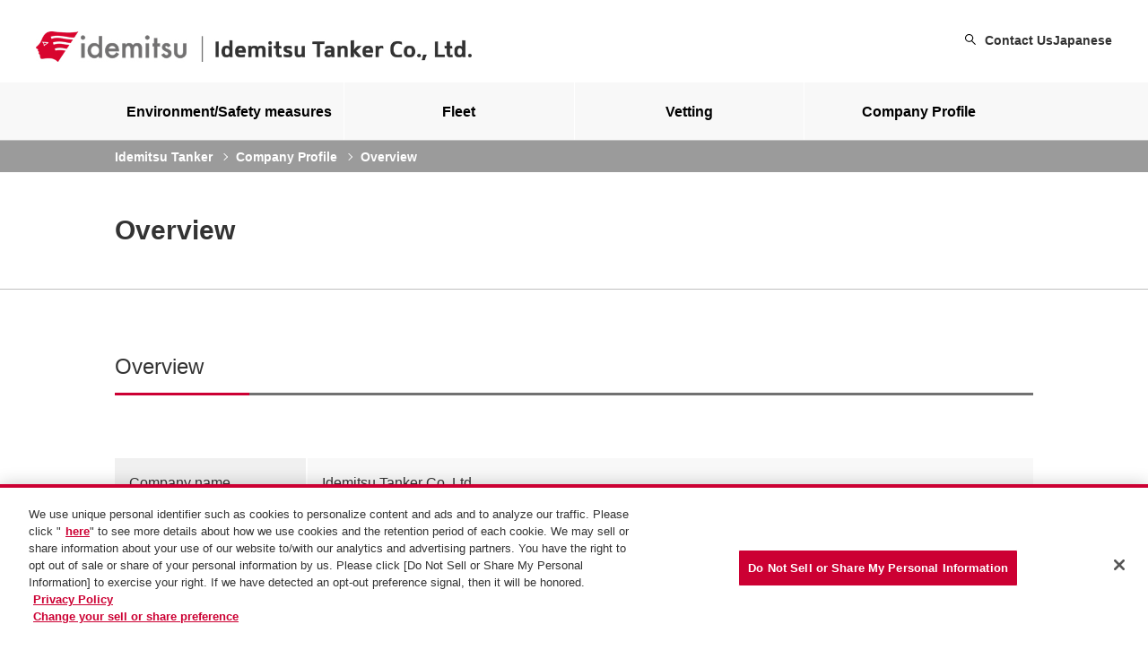

--- FILE ---
content_type: text/html
request_url: https://www.idemitsu.com/en/tanker/company/profile.html
body_size: 6362
content:
<!DOCTYPE html>
<html lang="en" itemscope itemtype="http://schema.org/WebPage">
  <head>
<!-- Google Tag Manager -->
<script>
(function(w,d,s,l,i){w[l]=w[l]||[];
w[l].push({'gtm.start': new Date().getTime(),event:'gtm.js'});
var f=d.getElementsByTagName(s)[0],
j=d.createElement(s),dl=l!='dataLayer'?'&l='+l:'';
j.setAttribute('class','optanon-category-C0001');
j.async=true;
j.src='https://www.googletagmanager.com/gtm.js?id='+i+dl;
f.parentNode.insertBefore(j,f);
})(window,document,'script','dataLayer','GTM-N3W8B9S');
</script>
<!-- End Google Tag Manager -->

    <meta charset="UTF-8">
    <title>Overview | Company Profile | Idemitsu Tanker</title>
    <meta http-equiv="X-UA-Compatible" content="ie=edge">
    <meta name="format-detection" content="telephone=no">
    <meta name="viewport" content="width=device-width, initial-scale=1.0">
    <meta name="keywords" content="Company profile, company information, IDEMITSU TANKER, petroleum, transportation">
    <meta name="description" content="Idemitsu Group is a Japan originated energy company that enriches your life.IDEMITSU TANKER CO., LTD. takes charge of overseas transportation division as an affiliate of Idemitsu Kosan Co.,Ltd. This page presents you with the company profile of IDEMITSU TANKER CO., LTD., company guide map, and introduces you to the IDEMITSU GROUP.">
    <meta property="og:type" content="website">
    <meta property="og:site_name" content="Idemitsu Tanker">
    <meta property="og:title" content="Overview | Company Profile | Idemitsu Tanker">
    <meta property="og:description" content="Idemitsu Group is a Japan originated energy company that enriches your life.IDEMITSU TANKER CO., LTD. takes charge of overseas transportation division as an affiliate of Idemitsu Kosan Co.,Ltd. This page presents you with the company profile of IDEMITSU TANKER CO., LTD., company guide map, and introduces you to the IDEMITSU GROUP.">
    <meta property="og:url" content="https://www.idemitsu.com/en/tanker/company/profile.html">
    <meta property="og:image" content="https://www.idemitsu.com/en/content/100025684.png">
    <meta property="og:locale" content="en_US">
    <meta itemprop="name" content="">
    <meta itemprop="description" content="Idemitsu Group is a Japan originated energy company that enriches your life.IDEMITSU TANKER CO., LTD. takes charge of overseas transportation division as an affiliate of Idemitsu Kosan Co.,Ltd. This page presents you with the company profile of IDEMITSU TANKER CO., LTD., company guide map, and introduces you to the IDEMITSU GROUP.">
    <meta itemprop="image" content="">
    <link rel="icon" type="image/x-icon" href="/en/content/100025689.ico">
    <link rel="apple-touch-icon" sizes="180x180" href="/en/content/100025689.ico">
    <link rel="stylesheet" href="/en/tanker/css/base.css">
    <link rel="stylesheet" href="/en/tanker/css/common.css">
    <link rel="stylesheet" href="/en/tanker/css/component.css">
    <script src="/en/tanker/js/jquery.js"></script>
<script src="/en/tanker/js/jquery.min_gp.js" type="text/javascript"></script>
<script src="/en/tanker/js/custom_gp.js" type="text/javascript"></script>
<script src="/en/tanker/js/smartRollover_gp.js" type="text/javascript"></script>


<style>
@media screen and ( max-width:767px ) {.table { white-space:normal; }}
</style>
<script type="module" src="/en/assets/js/hoisted.js"></script>
 <!-- idemitsu.com に対する OneTrust Cookie 同意通知の始点 -->
 <script type="text/javascript" src="https://cdn-au.onetrust.com/consent/1cf9835e-5b0e-4c25-b6a9-317e5297932a/OtAutoBlock.js" ></script>
 <script src="https://cdn-au.onetrust.com/scripttemplates/otSDKStub.js"  type="text/javascript" charset="UTF-8" data-domain-script="1cf9835e-5b0e-4c25-b6a9-317e5297932a" ></script>
 <script type="text/javascript">
 function OptanonWrapper() { }
 </script>
 <!-- idemitsu.com に対する OneTrust Cookie 同意通知の終点 -->
  </head>
  <body id="body">
<!-- Google Tag Manager (noscript) -->
<noscript>
<iframe src="https://www.googletagmanager.com/ns.html?id=GTM-N3W8B9S" class="optanon-category-C0001" height="0" width="0" style="display:none;visibility:hidden"></iframe>
</noscript>
<!-- End Google Tag Manager (noscript) -->
    <header class="header">
<div class="header__Upper">
<div class="container">
<div class="header__Upper_Logo">
<a class="header__LogoLink" href="/en/tanker/index.html">
<img src="/en/tanker/img/Tanker_en_headerlogo.jpg" alt="Idemitsu Tanker" class="header__Logo">
</a>
</div>

<nav class="header__Upper_Nav">
<ul class="header__Upper_NavList">
<li class="header__Upper_NavListItem">

          <form class="search-form js-search-form hide_if_ja" action="https://www.idemitsu.com/en/search.html" method="get">
            <input type="hidden" name="env" value="idemitsu">
            <input class="js-search-form-temp" type="hidden" name="temp" value="en">
            <input class="search-form__input search-form__input--hidden js-search-form-input" type="text" name="kw" autocomplete="off">
            <button class="search-form__button search-form__button--form js-search-button" type="button">
              <svg viewBox="0 0 12.231 12.732" class="search-form__icon" astro-icon="ico-search"><path d="M7.399 8.536a4.7 4.7 0 1 1 .808-.723l4.024 4.167-.779.752ZM2.186 2.098a3.616 3.616 0 1 0 2.509-1.012 3.615 3.615 0 0 0-2.509 1.012Z"/></svg>
            </button>
          </form>
</li>
<li class="header__Upper_NavListItem"><a class="header__Upper_NavLink" href="/en/contact/flow/index.html">Contact Us</a></li>
<li class="header__Upper_NavListItem">
<a class="header__Upper_NavLink" href="/jp/tanker/index.html">Japanese</a></li>
</ul>
</nav>
</div>


<button class="header__Btn header__Btn--Toggle_SP header__Btn--SP" type="button" aria-pressed="false"><span class="header__BtnLabel">ToggleBtn</span><span></span></button>
</div>

<div class="header__Lang--PC" id="langPC" aria-labelledby="langToggle" hidden>
<div class="container">
<ul class="header__LangList">
<li class="header__LangListItem"><a class="header__LangLink" href="/jp/tanker/index.html">出光タンカー</a></li>
<li class="header__LangListItem"><a class="header__LangLink" href="/en/index.html">Idemitsu TOP</a></li>
<li class="header__LangListItem"><a class="header__LangLink" href="/jp/index.html">出光興産TOP</a></li>
</ul>
<button class="header__Btn header__Btn--Close_Lang" type="button"><span>Lang Toggle Close</span></button>
</div>
</div>

<div class="header__Search--PC" id="navSearchPC" aria-labelledby="navSearchToggle" hidden>
<div class="container">
<div>
<!-- ↓検索窓 PC 英語 -->
<form class="search-form js-search-form hide_if_ja" action="/en/search.html" method="get">
<input type="hidden" name="env" value="idemitsu">
<input value="en" name="temp" type="hidden" class="js-search-form-temp">
<input class="search-form__input js-search-form-input search-form__input--hidden" type="text" name="kw" autocomplete="off">
<button class="search-form__button search-form__button--form js-search-button" type="submit">
Search</button>
</form>
</div>
<button class="header__Btn header__Btn--Close_Search" type="button"><span>Search Close</span></button>
</div>
</div>

      <div class="header__Lang--PC" id="langPC" aria-labelledby="langToggle" hidden>
        <div class="container">
          <ul class="header__LangList">
            <li class="header__LangListItem"><a class="header__LangLink" href="/jp/">Japan</a></li>
            <li class="header__LangListItem"><a class="header__LangLink" href="http://www.idemitsu.com/en/">Global</a></li>
          </ul>
          <button class="header__Btn header__Btn--Close_Lang" type="button"><span>Lang Toggle Close</span></button>
        </div>
      </div>
      <div class="header__Search--PC" id="navSearchPC" aria-labelledby="navSearchToggle" hidden>
        <div class="container">
          <form class="header__Form header__Form--PC" action="/">
            <input class="header__InputText header__InputText--PC" type="text" title="Enter search word here">
            <button class="header__Btn header__Btn--Form_PC" type="submit">Search</button>
          </form>
          <button class="header__Btn header__Btn--Close_Search" type="button"><span>Search Close</span></button>
        </div>
      </div>
<nav class="header__Nav">
<div class="container">
<ul class="header__NavList tanker">
<!--li class="header__NavListItem"><a class="header__NavLink header__NavLink--Parent" href="/en/tanker/index.html">Top</a></li-->
<li class="header__NavListItem"><a class="header__NavLink header__NavLink--Parent" href="/en/tanker/provision/index.html">Environment/Safety measures</a></li>
<li class="header__NavListItem">
<button class="header__NavBtn header__NavBtn--Parent" type="button" aria-pressed="false" role="tab" aria-controls="info" id="infoTab"><span>Fleet</span></button>
<div class="header__NavTabPanel" role="tabpanel" aria-labelledby="infoTab" hidden id="info">
<div class="container">
<h2 class="header__NavHeading">Fleet</h2>
<ul class="header__NavList_2nd header__NavList_2nd--IR">
<li class="header__NavListItem_2nd header__NavListItem_2nd--IR"><a class="header__NavLink header__NavLink--Children" href="/en/tanker/fleet/index.html">Fleet Top</a></li>
<li class="header__NavListItem_2nd header__NavListItem_2nd--IR"><a class="header__NavLink header__NavLink--Children" href="/en/tanker/fleet/management.html">Management Ships</a></li>
<li class="header__NavListItem_2nd header__NavListItem_2nd--IR"><a class="header__NavLink header__NavLink--Children" href="/en/tanker/fleet/vlcc.html">Time Charter (VLCC)</a></li>
<li class="header__NavListItem_2nd header__NavListItem_2nd--IR"><a class="header__NavLink header__NavLink--Children" href="/en/tanker/fleet/vlgc.html">Time Charter (VLGC)</a></li>
</ul>
</div>
</div>
</li>
<li class="header__NavListItem"><a class="header__NavLink header__NavLink--Parent" href="/en/tanker/vetting/index.html">Vetting</a></li>
<!--li class="header__NavListItem">
<button class="header__NavBtn header__NavBtn--Parent" type="button" aria-pressed="false" role="tab" aria-controls="info" id="infoTab"><span>SIRE Inspection</span></button>
<div class="header__NavTabPanel" role="tabpanel" aria-labelledby="infoTab" hidden id="info">
<div class="container">
<h2 class="header__NavHeading">SIRE Inspection</h2>
<ul class="header__NavList_2nd header__NavList_2nd--IR">
<li class="header__NavListItem_2nd header__NavListItem_2nd--IR"><a class="header__NavLink header__NavLink--Children" href="/en/tanker/sire/index.html">SIRE Inspection</a></li>
<li class="header__NavListItem_2nd header__NavListItem_2nd--IR"><a class="header__NavLink header__NavLink--Children" href="/en/tanker/sire/request.html">SIRE Inspection Request</a></li>
</ul>
</div>
</div>
</li-->
<!--li class="header__NavListItem"><a class="header__NavLink header__NavLink--Parent" href="/en/tanker/report/index.html">Tanker Report</a></li-->
<li class="header__NavListItem">
<button class="header__NavBtn header__NavBtn--Parent" type="button" aria-pressed="false" role="tab" aria-controls="ir" id="irTab"><span>Company Profile</span></button>
<div class="header__NavTabPanel" role="tabpanel" aria-labelledby="irTab" hidden id="ir">
<div class="container">
<h2 class="header__NavHeading">Company Profile</h2>
<ul class="header__NavList_2nd header__NavList_2nd--Info">
<li class="header__NavListItem_2nd header__NavListItem_2nd--Info"><a class="header__NavLink header__NavLink--Children" href="/en/tanker/company/index.html">Company Profile Top</a></li>
<li class="header__NavListItem_2nd header__NavListItem_2nd--Info"><a class="header__NavLink header__NavLink--Children" href="/en/tanker/company/profile.html">Overview</a></li>
<li class="header__NavListItem_2nd header__NavListItem_2nd--Info"><a class="header__NavLink header__NavLink--Children" href="/en/tanker/company/message.html">Message from the President</a></li>
<li class="header__NavListItem_2nd header__NavListItem_2nd--Info"><a class="header__NavLink header__NavLink--Children" href="/en/tanker/company/history.html">History</a></li>
<li class="header__NavListItem_2nd header__NavListItem_2nd--Info"><a class="header__NavLink header__NavLink--Children" href="/en/tanker/company/business.html">What we do</a></li>
<li class="header__NavListItem_2nd header__NavListItem_2nd--Info"><a class="header__NavLink header__NavLink--Children" href="/en/tanker/company/group.html">IDEMITSU Group</a></li>
</ul>
</div>
</div>
</li>
</ul>
</div>
</nav>



<div class="header__Bottom--SP" hidden>
<nav class="header__Nav--Bottom">
<ul class="header__NavList--SP">
<li class="header__NavListItem--SP"><a class="header__NavLink--SP" href="https://www.idemitsu.com/en/contact/flow/index.html">Contact</a></li>
<li class="header__NavListItem--SP"><a class="header__NavLink--SP" href="/jp/tanker/index.html">Japan</a></li>
</ul>
</nav>
<div class="header__Form header__Form--SP">
<!-- ↓検索窓SP 英語 -->
<form class="header-megadrop__search hide_if_ja" action="/en/search.html" method="get">
<input type="hidden" name="env" value="idemitsu">
<input class="js-search-form-temp" type="hidden" name="temp" value="en">
<input class="header-megadrop__search-input hide_if_ja" type="text" placeholder="Please enter the keyword you are looking for" name="kw">
<button class="header-megadrop__search-button" type="submit">
<svg viewBox="0 0 12.231 12.732" class="header-megadrop__search-icon" astro-icon="ico-search">
<path d="M7.399 8.536a4.7 4.7 0 1 1 .808-.723l4.024 4.167-.779.752ZM2.186 2.098a3.616 3.616 0 1 0 2.509-1.012 3.615 3.615 0 0 0-2.509 1.012Z"></path></svg>
</button>
</form>
</div>
</div>

<button class="header__Btn header__Btn--Close_SP header__Btn--SP" type="button" aria-pressed="false" hidden><span>Close</span></button>


<style>
.header__NavList.tanker .header__NavListItem {
    width: calc((100% / 4 ) - 3px / 4);
}
@media screen and (max-width: 767px) {
.header__NavList.tanker .header__NavListItem {
    width: 100%; }
}

@media only screen and (min-width: 768px) {
.header__NavLink--Parent { padding: 24px 5px 22px; }
}

</style>
    </header>
    <main class="sub_content">
<div class="h1Bg h1Bg--Img__None">
    <nav class="breadCrumb" aria-label="Breadcrumb">
        <div class="container">
            <ul class="breadCrumb__List">
            <li class="breadCrumb__ListItem">
              <a class="breadCrumb__ListLink" href="/en/tanker/index.html">Idemitsu Tanker</a>
            </li>
            <li class="breadCrumb__ListItem">
              <a class="breadCrumb__ListLink" href="/en/tanker/company/index.html" aria-label="current page">Company Profile</a>
            </li>
            <li class="breadCrumb__ListLink breadCrumb__ListItem">Overview</li>
         </ul>
      </div>
   </nav>
   <div class="container">
      <h1 class="heading__1 heading__1--Nobg heading__1--3rd">Overview</h1>
   </div>
</div>

      <div class="container">
<h2 class="heading__2">Overview</h2>
<div class="table table--Mt70">
<table class="table__Content">
<tbody class="table__Body">
<tr class="table__Row">
<th class="table__Head">Company name</th>
<td class="table__Data">Idemitsu Tanker Co.,Ltd.</td>
</tr>
<tr class="table__Row">
<th class="table__Head">Head Office</th>
<td class="table__Data">16F, Jinbocho Mitsui Building, 105, Kanda-Jimbocho 1-Chome, Chiyoda-ku, Tokyo, 101-0051, Japan<br />
<p class="link link__Mt10">
<a href="/en/contact/flow/index.html" class="link__Data link__Data--Page">Contact Us</a>
</p>
</td>
</tr>
<tr class="table__Row">
<th class="table__Head">President</th>
<td class="table__Data">Tomio Inagaki</td>
</tr>
<tr class="table__Row">
<th class="table__Head">Date established</th>
<td class="table__Data">August 28, 1962</td>
</tr>
<tr class="table__Row">
<th class="table__Head">Paid-in Capital</th>
<td class="table__Data">1,000 million yen</td>
</tr>
<tr class="table__Row">
<th class="table__Head">Annual Sales</th>
<td class="table__Data">159,800 million yen (FY 2024)</td>
</tr>
<tr class="table__Row">
<th class="table__Head">Number of Employees(consolidated)</th>
<td class="table__Data">168 employees(As of March 31, 2025)</td>
</tr>
</tbody>
</table>
</div>


<h2 class="heading__2">What we do</h2>
<div class="table table--Mt70">
<table class="table__Content">
<tbody class="table__Body">
<tr class="table__Row">
<th class="table__Head">(1) Business Activities</th>
<td class="table__Data">Marine transportation and related business</td>
</tr>
<tr class="table__Row">
<th class="table__Head">(2) Main Customers</th>
<td class="table__Data">Idemitsu Kosan Co.,Ltd. <br />Astomos Energy Corporation <br /><br />
IINO KAIUN KAISHA, LTD. <br />Kawasaki Kisen Kaisha, Ltd. ("K" LINE)<br />Mitsui O.S.K. Lines, Ltd. <br />NS United Kaiun Kaisha, Ltd. <br />NIPPON YUSEN KABUSHIKI KAISHA (NYK LINE) <br />
<br />
Japan Marine United Corporation<br />Kawasaki Heavy Industries, Ltd.<br />Mitsubishi Heavy Industries, Ltd. <br />Sembcorp Marine Ltd. </td>
</tr>
<tr class="table__Row">
<th class="table__Head">(3) Main Ocean Rout</th>
<td class="table__Data">Japan - Middle Eastern, Asian, and Oceanic Countries</td>
</tr>
<tr class="table__Row">
<th class="table__Head">(4) Transported Items</th>
<td class="table__Data">Crude Oil, Petroleum Products, LPG</td>
</tr>
<tr class="table__Row">
<th class="table__Head">(5) Membership of Professional Associations</th>
<td class="table__Data">The Japanese Shipowners' Association</td>
</tr>
</tbody>
</table>
</div>
<div class="linkList" aria-label="accordion">
<button class="linkList__Btn" type="button" aria-expanded="false" aria-controls="linkList1"><span>Company Profile</span></button>
<ul class="linkList__List" hidden id="linkList1">
<li class="linkList__ListItem"><a class="linkList__Link" href="/en/tanker/company/index.html">Company Profile TOP</a></li>
<li class="linkList__ListItem"><a class="linkList__Link" href="/en/tanker/company/profile.html">Overview</a></li>
<li class="linkList__ListItem"><a class="linkList__Link" href="/en/tanker/company/message.html">Message from the President</a></li>
<li class="linkList__ListItem"><a class="linkList__Link" href="/en/tanker/company/history.html">History</a></li>
<li class="linkList__ListItem"><a class="linkList__Link" href="/en/tanker/company/business.html">What we do</a></li>
<li class="linkList__ListItem"><a class="linkList__Link" href="/en/tanker/company/group.html">IDEMITSU Group</a></li>
</ul>
</div>

      </div>
    </main>
<a class="pagetop__Btn" href="#body"><span>Page Top</span></a>
<footer class="footer footer__tanker_global">
<div class="footer__Upper">
<div class="container">
<nav class="footer__Nav">
<ul class="footer__List footer__List--Upper">
<li class="footer__ListItem footer__ListItem--Upper"><a class="footer__Link footer__Link--Upper" href="/en/tanker/provision/index.html">Environment/Safety measures</a></li>
<li class="footer__ListItem footer__ListItem--Upper"><a class="footer__Link footer__Link--Upper" href="/en/tanker/fleet/index.html">Fleet</a></li>
<li class="footer__ListItem footer__ListItem--Upper"><a class="footer__Link footer__Link--Upper" href="/en/tanker/vetting/index.html">Vetting</a></li>
<li class="footer__ListItem footer__ListItem--Upper"><a class="footer__Link footer__Link--Upper" href="/en/tanker/sire/index.html">SIRE Inspection</a></li>
<li class="footer__ListItem footer__ListItem--Upper"><a class="footer__Link footer__Link--Upper" href="/en/tanker/report/index.html">Tanker Report</a></li>
<li class="footer__ListItem footer__ListItem--Upper"><a class="footer__Link footer__Link--Upper" href="/en/tanker/company/index.html">Company Profile</a></li>
</ul>
</nav>
</div>
</div>
<div class="container">
<div class="footer__Bottom">
<ul class="footer__List footer__List--Bottom">
<li class="footer__ListItem footer__ListItem--Bottom"><a class="footer__Link footer__Link--Bottom" href="https://www.idemitsu.com/en/privacy/index.html" target="_blank">Privacy Policy</a></li>
<li class="footer__ListItem footer__ListItem--Bottom"><a class="footer__Link footer__Link--Bottom" href="https://www.idemitsu.com/en/siteuse/index.html" target="_blank">About use of the site</a></li>
<li class="footer__ListItem footer__ListItem--Bottom"><a class="footer__Link footer__Link--Bottom" href="/en/tanker/sitemap/index.html">Site Map</a></li>
<li class="footer__ListItem footer__ListItem--Bottom"><a class="footer__Link footer__Link--Bottom ot-sdk-show-settings ot--cookie-style" href="#bottom"></a></li>
</ul><small class="footer__Copy" id="bottom">Copyright &copy; Idemitsu Kosan Co.,Ltd. All Rights Reserved.</small>
</div>
</div>
</footer>
    <script src="/en/tanker/js/common.js"></script>
  </body>
</html>

--- FILE ---
content_type: text/html
request_url: https://www.idemitsu.com/en/include/header/index.html
body_size: 25156
content:
<div class="common-header">
  <div class="common-header__inner">
    <div class="header-logo js-header-logo">
      <a href="/jp/" class="header-logo__anchor hide_if_en">
        <svg viewBox="0 0 259.116 52.771" class="header-logo__img" astro-icon="ico-logo_idemitsu"><path fill="#5f5e5e" d="M77.152 10.42a3.733 3.733 0 0 1 3.713-3.686 3.6 3.6 0 0 1 2.641 1.091 3.523 3.523 0 0 1 1.1 2.62 3.6 3.6 0 0 1-1.1 2.645 3.517 3.517 0 0 1-2.62 1.095 3.735 3.735 0 0 1-3.738-3.765m6.588 34.9h-5.719V20.551h5.723ZM142.872 34.284h-17.753a7.521 7.521 0 0 0 1.983 4.858 6.047 6.047 0 0 0 4.5 1.78 5.854 5.854 0 0 0 3.535-1.018 14.437 14.437 0 0 0 3.128-3.765l4.833 2.7a19.191 19.191 0 0 1-2.366 3.268 12.527 12.527 0 0 1-2.67 2.238 10.7 10.7 0 0 1-3.077 1.283 15.01 15.01 0 0 1-3.585.407 11.657 11.657 0 0 1-8.9-3.56 13.357 13.357 0 0 1-3.358-9.513 13.721 13.721 0 0 1 3.256-9.512 12.407 12.407 0 0 1 17.346-.1q3.154 3.46 3.154 9.588Zm-5.876-4.68q-1.2-4.579-5.773-4.578a5.932 5.932 0 0 0-1.958.322 5.6 5.6 0 0 0-1.667.915 5.817 5.817 0 0 0-1.283 1.437 6.675 6.675 0 0 0-.814 1.908ZM148.677 20.548h5.723v2.289a11.963 11.963 0 0 1 2.823-2.339 6.843 6.843 0 0 1 3.128-.636 7.593 7.593 0 0 1 6.638 3.662 8.592 8.592 0 0 1 7.3-3.662q8.368 0 8.368 10.149v15.31h-5.748V31.562a10.623 10.623 0 0 0-.865-5.036 3.135 3.135 0 0 0-2.924-1.5 3.732 3.732 0 0 0-3.447 1.78q-1.081 1.781-1.08 5.723v12.793h-5.749V31.639q0-6.614-3.815-6.613a3.823 3.823 0 0 0-3.523 1.805 11.266 11.266 0 0 0-1.107 5.7v12.791h-5.723ZM188.143 10.42a3.733 3.733 0 0 1 3.713-3.686 3.6 3.6 0 0 1 2.645 1.093 3.523 3.523 0 0 1 1.094 2.62 3.6 3.6 0 0 1-1.094 2.645 3.517 3.517 0 0 1-2.62 1.095 3.6 3.6 0 0 1-2.645-1.095 3.633 3.633 0 0 1-1.093-2.67m6.588 34.9h-5.723V20.551h5.723ZM209.064 25.905v19.43h-5.723v-19.43h-2.47v-5.34h2.47v-9.081h5.723v9.081h4.509v5.34ZM231.985 24.772l-4.731 2.517q-1.12-2.288-2.772-2.289a1.908 1.908 0 0 0-1.348.522 1.744 1.744 0 0 0-.559 1.335q0 1.423 3.306 2.823 4.552 1.959 6.129 3.612a6.18 6.18 0 0 1 1.577 4.45 7.8 7.8 0 0 1-2.645 6 9 9 0 0 1-6.206 2.289q-6.232 0-8.825-6.079l4.883-2.264a10.55 10.55 0 0 0 1.552 2.264 3.536 3.536 0 0 0 2.492.966q2.9 0 2.9-2.645 0-1.525-2.238-2.848-.866-.433-1.73-.84t-1.755-.84a10.7 10.7 0 0 1-3.51-2.442 6.012 6.012 0 0 1-1.3-3.993 7.063 7.063 0 0 1 2.213-5.34 7.761 7.761 0 0 1 5.493-2.111q4.756 0 7.071 4.908M243.677 20.55v14.214q0 6.154 4.858 6.155t4.858-6.155V20.55h5.722v14.344a15.989 15.989 0 0 1-.737 5.138 8.637 8.637 0 0 1-2.468 3.484 12.026 12.026 0 0 1-14.726 0 8.777 8.777 0 0 1-2.519-3.484 14.163 14.163 0 0 1-.712-5.138V20.55ZM108.252 7.718h5.75v37.606h-5.75v-2.6a10.686 10.686 0 0 1-7.659 3.308 10.9 10.9 0 0 1-8.447-3.714 13.816 13.816 0 0 1-3.334-9.466 13.352 13.352 0 0 1 3.334-9.261 10.7 10.7 0 0 1 16.106-.178ZM94.665 32.856a8.631 8.631 0 0 0 1.909 5.8 6.251 6.251 0 0 0 4.936 2.265 6.568 6.568 0 0 0 5.139-2.188 8.474 8.474 0 0 0 1.959-5.75 8.474 8.474 0 0 0-1.959-5.75 6.478 6.478 0 0 0-5.089-2.214 6.329 6.329 0 0 0-4.936 2.24 8.254 8.254 0 0 0-1.959 5.6"/><path fill="#cc0021" d="M30.06.164C19.214-.944 14.837 3.7 11.393 10.507c-1.039 2.052-1.991 4.686-3.213 7.04a23.975 23.975 0 0 1-5.666 7.239c-.708.653-1.828 1.78-2.136 2.139a1.25 1.25 0 0 0-.366 1.025C.1 28.528 1.147 29.5 2.7 30.4c.966.562.844 1.157.618 2.066-.391 1.572 1.01 2.113 1.85 2.739a.286.286 0 0 1 .053.4c-.808 1.038-1.208 1.8.12 3.229.992 1.066 1.681 1.808 1.678 4.924 0 1.507.692 3.856 3.785 3.616 3.144-.244 4.679-.687 7.23-.96C26.3 45.536 32.8 47.6 37.813 52.77l12.914-19.426c-4.906-1.009-10.454-1.91-17.262-.257h-.012L32.3 29.374l.25-.061c8.311-2.017 14.994-.61 20.363.521l.131.028 4.3-6.472c-2.57-.227-5-.646-7.383-1.057-6.1-1.051-11.871-2.046-19.464.292l-.254.078-1.153-3.709.265-.082c8.481-2.611 14.98-1.49 21.267-.408 2.476.427 5.037.868 7.678 1.064q.772.058 1.528.084l3.653-5.494a92.747 92.747 0 0 1-13.712-1.6c-7.858-1.325-15.279-2.576-23.112.051l-.051.017-1.152-3.712a32.777 32.777 0 0 1 6.484-1.458 39.559 39.559 0 0 1 6.317-.242 94.957 94.957 0 0 1 12.16 1.512c3.044.514 6.193 1.044 9.342 1.331a48.78 48.78 0 0 0 6.322.194L72.786.164C59.65 3.707 40.409 1.221 30.06.164M13.851 24.99l-.736-1.052.558-.39-1.74-4.38-1.406-.113.1-1.28L21 18.6l.318 1.165Z"/><path fill="#cc0021" d="m14.667 22.849 4.448-3.112-5.871-.468Z"/></svg>
      </a>
      <a href="/en/" class="header-logo__anchor hide_if_ja">
        <svg viewBox="0 0 259.116 52.771" class="header-logo__img" astro-icon="ico-logo_idemitsu"><path fill="#5f5e5e" d="M77.152 10.42a3.733 3.733 0 0 1 3.713-3.686 3.6 3.6 0 0 1 2.641 1.091 3.523 3.523 0 0 1 1.1 2.62 3.6 3.6 0 0 1-1.1 2.645 3.517 3.517 0 0 1-2.62 1.095 3.735 3.735 0 0 1-3.738-3.765m6.588 34.9h-5.719V20.551h5.723ZM142.872 34.284h-17.753a7.521 7.521 0 0 0 1.983 4.858 6.047 6.047 0 0 0 4.5 1.78 5.854 5.854 0 0 0 3.535-1.018 14.437 14.437 0 0 0 3.128-3.765l4.833 2.7a19.191 19.191 0 0 1-2.366 3.268 12.527 12.527 0 0 1-2.67 2.238 10.7 10.7 0 0 1-3.077 1.283 15.01 15.01 0 0 1-3.585.407 11.657 11.657 0 0 1-8.9-3.56 13.357 13.357 0 0 1-3.358-9.513 13.721 13.721 0 0 1 3.256-9.512 12.407 12.407 0 0 1 17.346-.1q3.154 3.46 3.154 9.588Zm-5.876-4.68q-1.2-4.579-5.773-4.578a5.932 5.932 0 0 0-1.958.322 5.6 5.6 0 0 0-1.667.915 5.817 5.817 0 0 0-1.283 1.437 6.675 6.675 0 0 0-.814 1.908ZM148.677 20.548h5.723v2.289a11.963 11.963 0 0 1 2.823-2.339 6.843 6.843 0 0 1 3.128-.636 7.593 7.593 0 0 1 6.638 3.662 8.592 8.592 0 0 1 7.3-3.662q8.368 0 8.368 10.149v15.31h-5.748V31.562a10.623 10.623 0 0 0-.865-5.036 3.135 3.135 0 0 0-2.924-1.5 3.732 3.732 0 0 0-3.447 1.78q-1.081 1.781-1.08 5.723v12.793h-5.749V31.639q0-6.614-3.815-6.613a3.823 3.823 0 0 0-3.523 1.805 11.266 11.266 0 0 0-1.107 5.7v12.791h-5.723ZM188.143 10.42a3.733 3.733 0 0 1 3.713-3.686 3.6 3.6 0 0 1 2.645 1.093 3.523 3.523 0 0 1 1.094 2.62 3.6 3.6 0 0 1-1.094 2.645 3.517 3.517 0 0 1-2.62 1.095 3.6 3.6 0 0 1-2.645-1.095 3.633 3.633 0 0 1-1.093-2.67m6.588 34.9h-5.723V20.551h5.723ZM209.064 25.905v19.43h-5.723v-19.43h-2.47v-5.34h2.47v-9.081h5.723v9.081h4.509v5.34ZM231.985 24.772l-4.731 2.517q-1.12-2.288-2.772-2.289a1.908 1.908 0 0 0-1.348.522 1.744 1.744 0 0 0-.559 1.335q0 1.423 3.306 2.823 4.552 1.959 6.129 3.612a6.18 6.18 0 0 1 1.577 4.45 7.8 7.8 0 0 1-2.645 6 9 9 0 0 1-6.206 2.289q-6.232 0-8.825-6.079l4.883-2.264a10.55 10.55 0 0 0 1.552 2.264 3.536 3.536 0 0 0 2.492.966q2.9 0 2.9-2.645 0-1.525-2.238-2.848-.866-.433-1.73-.84t-1.755-.84a10.7 10.7 0 0 1-3.51-2.442 6.012 6.012 0 0 1-1.3-3.993 7.063 7.063 0 0 1 2.213-5.34 7.761 7.761 0 0 1 5.493-2.111q4.756 0 7.071 4.908M243.677 20.55v14.214q0 6.154 4.858 6.155t4.858-6.155V20.55h5.722v14.344a15.989 15.989 0 0 1-.737 5.138 8.637 8.637 0 0 1-2.468 3.484 12.026 12.026 0 0 1-14.726 0 8.777 8.777 0 0 1-2.519-3.484 14.163 14.163 0 0 1-.712-5.138V20.55ZM108.252 7.718h5.75v37.606h-5.75v-2.6a10.686 10.686 0 0 1-7.659 3.308 10.9 10.9 0 0 1-8.447-3.714 13.816 13.816 0 0 1-3.334-9.466 13.352 13.352 0 0 1 3.334-9.261 10.7 10.7 0 0 1 16.106-.178ZM94.665 32.856a8.631 8.631 0 0 0 1.909 5.8 6.251 6.251 0 0 0 4.936 2.265 6.568 6.568 0 0 0 5.139-2.188 8.474 8.474 0 0 0 1.959-5.75 8.474 8.474 0 0 0-1.959-5.75 6.478 6.478 0 0 0-5.089-2.214 6.329 6.329 0 0 0-4.936 2.24 8.254 8.254 0 0 0-1.959 5.6"/><path fill="#cc0021" d="M30.06.164C19.214-.944 14.837 3.7 11.393 10.507c-1.039 2.052-1.991 4.686-3.213 7.04a23.975 23.975 0 0 1-5.666 7.239c-.708.653-1.828 1.78-2.136 2.139a1.25 1.25 0 0 0-.366 1.025C.1 28.528 1.147 29.5 2.7 30.4c.966.562.844 1.157.618 2.066-.391 1.572 1.01 2.113 1.85 2.739a.286.286 0 0 1 .053.4c-.808 1.038-1.208 1.8.12 3.229.992 1.066 1.681 1.808 1.678 4.924 0 1.507.692 3.856 3.785 3.616 3.144-.244 4.679-.687 7.23-.96C26.3 45.536 32.8 47.6 37.813 52.77l12.914-19.426c-4.906-1.009-10.454-1.91-17.262-.257h-.012L32.3 29.374l.25-.061c8.311-2.017 14.994-.61 20.363.521l.131.028 4.3-6.472c-2.57-.227-5-.646-7.383-1.057-6.1-1.051-11.871-2.046-19.464.292l-.254.078-1.153-3.709.265-.082c8.481-2.611 14.98-1.49 21.267-.408 2.476.427 5.037.868 7.678 1.064q.772.058 1.528.084l3.653-5.494a92.747 92.747 0 0 1-13.712-1.6c-7.858-1.325-15.279-2.576-23.112.051l-.051.017-1.152-3.712a32.777 32.777 0 0 1 6.484-1.458 39.559 39.559 0 0 1 6.317-.242 94.957 94.957 0 0 1 12.16 1.512c3.044.514 6.193 1.044 9.342 1.331a48.78 48.78 0 0 0 6.322.194L72.786.164C59.65 3.707 40.409 1.221 30.06.164M13.851 24.99l-.736-1.052.558-.39-1.74-4.38-1.406-.113.1-1.28L21 18.6l.318 1.165Z"/><path fill="#cc0021" d="m14.667 22.849 4.448-3.112-5.871-.468Z"/></svg>
      </a>
    </div>
    <nav class="global-nav">
      <ul class="global-nav__list global-nav-sub">
        <li class="global-nav-sub__item global-nav-sub__item--form">
          <form class="search-form js-search-form hide_if_en" action="/jp/search.html" method="get">
            <input type="hidden" name="env" value="idemitsu">
            <input class="js-search-form-temp" type="hidden" name="temp" value="jp">
            <input class="search-form__input search-form__input--hidden js-search-form-input iSearchAssist" type="text" name="kw" autocomplete="off">
            <button class="search-form__button search-form__button--form js-search-button" type="button">
              <svg viewBox="0 0 12.231 12.732" class="search-form__icon" astro-icon="ico-search"><path d="M7.399 8.536a4.7 4.7 0 1 1 .808-.723l4.024 4.167-.779.752ZM2.186 2.098a3.616 3.616 0 1 0 2.509-1.012 3.615 3.615 0 0 0-2.509 1.012Z"/></svg>
            </button>
          </form>
          <form class="search-form js-search-form hide_if_ja" action="/en/search.html" method="get">
            <input type="hidden" name="env" value="idemitsu">
            <input class="js-search-form-temp" type="hidden" name="temp" value="en">
            <input class="search-form__input search-form__input--hidden js-search-form-input iSearchAssist" type="text" name="kw" autocomplete="off">
            <button class="search-form__button search-form__button--form js-search-button" type="button">
              <svg viewBox="0 0 12.231 12.732" class="search-form__icon" astro-icon="ico-search"><path d="M7.399 8.536a4.7 4.7 0 1 1 .808-.723l4.024 4.167-.779.752ZM2.186 2.098a3.616 3.616 0 1 0 2.509-1.012 3.615 3.615 0 0 0-2.509 1.012Z"/></svg>
            </button>
          </form>
        </li>
        <li class="global-nav-sub__item">
          <a href="/jp/contact/index.html" class="global-nav__anchor hide_if_en">
            お問い合わせ
          </a>
          <a href="/en/contact/flow/index.html" class="global-nav__anchor hide_if_ja">
            Inquiry
          </a>
        </li>
        <li class="global-nav-sub__item">
          <a href="/en/" class="global-nav__anchor hide_if_en">English</a>
          <a href="/jp/" class="global-nav__anchor hide_if_ja">Japanese</a>
        </li>
      </ul>
      <ul class="global-nav__list global-nav-main">
        <li class="global-nav-main__item">
              <a class="global-nav__anchor global-nav__anchor--nav js-megadrop-button" href="#">
                <span class="hide_if_en">apollostation</span>
                <span class="hide_if_ja">apollostation</span>
              </a>
            </li><li class="global-nav-main__item">
              <a class="global-nav__anchor global-nav__anchor--nav js-megadrop-button" href="#">
                <span class="hide_if_en">事業</span>
                <span class="hide_if_ja">Business</span>
              </a>
            </li><li class="global-nav-main__item">
              <a class="global-nav__anchor global-nav__anchor--nav js-megadrop-button" href="#">
                <span class="hide_if_en">サステナビリティ</span>
                <span class="hide_if_ja">Sustainability</span>
              </a>
            </li><li class="global-nav-main__item">
              <a class="global-nav__anchor global-nav__anchor--nav js-megadrop-button" href="#">
                <span class="hide_if_en">IR情報</span>
                <span class="hide_if_ja">IR information</span>
              </a>
            </li><li class="global-nav-main__item">
              <a class="global-nav__anchor global-nav__anchor--nav js-megadrop-button" href="#">
                <span class="hide_if_en">会社情報</span>
                <span class="hide_if_ja">About us</span>
              </a>
            </li><li class="global-nav-main__item hide_if_en">
              <a class="global-nav__anchor global-nav__anchor--nav js-megadrop-button" href="#">
                <span class="hide_if_en">採用情報</span>
                <span class="hide_if_ja"></span>
              </a>
            </li><li class="global-nav-main__item">
              <a class="global-nav__anchor global-nav__anchor--nav js-megadrop-button" href="#">
                <span class="hide_if_en">知る・つながる</span>
                <span class="hide_if_ja">Fun</span>
              </a>
            </li>
      </ul>
    </nav>
    <div class="common-header__trigger">
      <button type="button" class="nav-trigger js-sp-menu-button">
        <div class="nav-trigger__inner">
          <span class="trigger-line js-trigger-line"></span>
          <span class="trigger-line js-trigger-line"></span>
          <span class="trigger-line js-trigger-line"></span>
        </div>
      </button>
    </div>
  </div>
  <div class="header-megadrop header-megadrop--hidden js-sp-menu">
  <div class="header-megadrop-item header-megadrop-item--hidden js-megadrop-item">
  <div class="header-megadrop-item__inner">
    <a class="header-megadrop-item__main-link hide_if_en" href="/jp/apollostation/index.html">
      <div class="header-megadrop-item__main-link-image">
        <img src="/jp/assets/img/header/img-apollostation.jpg" alt="apollostation">
      </div>
      <div class="header-megadrop-item__main-link-text">
        <p>apollostation</p>
        <svg viewBox="0 0 11 9" width="13" height="11" class="header-megadrop-item__main-link-icon" astro-icon="ico-arrow_right"><path d="m5.635 7.922 2.544-2.656H0v-1.53h8.179L5.635 1.078 6.672 0 11 4.5 6.672 9Z"/></svg>
      </div>
    </a>
    <a class="header-megadrop-item__main-link hide_if_ja" href="/en/apollostation/index.html">
          <div class="header-megadrop-item__main-link-image">
            <img src="/jp/assets/img/header/img-apollostation.jpg" alt="apollostation">
          </div>
          <div class="header-megadrop-item__main-link-text">
            <p>apollostation</p>
            <svg viewBox="0 0 11 9" width="13" height="11" class="header-megadrop-item__main-link-icon" astro-icon="ico-arrow_right"><path d="m5.635 7.922 2.544-2.656H0v-1.53h8.179L5.635 1.078 6.672 0 11 4.5 6.672 9Z"/></svg>
          </div>
        </a>
    <div class="header-megadrop-item__grid mt-40">
      <div><ul class="under-link-list" slot="item-left">
  <li class="under-link-list__wrapper">
          <a class="under-link-list__content under-link-list__content--noImage hide_if_en" href="/jp/apollostation/card/index.html" target="_self">
            
            <div class="under-link-list__title">
              <div class="typography">
  <p class="typography__inner typography__p typography__align--left">
    apollostationのカード・決済サービス
    </p>
</div>
            </div>

            <span class="under-link-list__chevron under-link-list__chevron--rotate">
              <svg viewBox="0 0 8.766 5.797" width="12" height="10" astro-icon="ico-arrow_bottom"><path d="M0 1.414 1.415 0l2.968 2.969L7.352 0l1.414 1.414-4.383 4.383Z"/></svg>
            </span>
          </a>
          <a class="under-link-list__content hide_if_ja under-link-list__content--noImage" href="/en/apollostation/card/index.html" target="_self">
              
              <div class="under-link-list__title">
                <div class="typography">
  <p class="typography__inner typography__p typography__align--left">
    apollostation card/payment service
    </p>
</div>
              </div>

              <span class="under-link-list__chevron under-link-list__chevron--rotate">
                <svg viewBox="0 0 8.766 5.797" width="12" height="10" astro-icon="ico-arrow_bottom"><path d="M0 1.414 1.415 0l2.968 2.969L7.352 0l1.414 1.414-4.383 4.383Z"/></svg>
              </span>
            </a>
        </li><li class="under-link-list__wrapper">
          <a class="under-link-list__content under-link-list__content--noImage hide_if_en" href="/jp/apollostation/gasoline_oil/index.html" target="_self">
            
            <div class="under-link-list__title">
              <div class="typography">
  <p class="typography__inner typography__p typography__align--left">
    apollostation oil
    </p>
</div>
            </div>

            <span class="under-link-list__chevron under-link-list__chevron--rotate">
              <svg viewBox="0 0 8.766 5.797" width="12" height="10" astro-icon="ico-arrow_bottom"><path d="M0 1.414 1.415 0l2.968 2.969L7.352 0l1.414 1.414-4.383 4.383Z"/></svg>
            </span>
          </a>
          <a class="under-link-list__content hide_if_ja under-link-list__content--noImage" href="/en/apollostation/gasoline_oil/index.html" target="_self">
              
              <div class="under-link-list__title">
                <div class="typography">
  <p class="typography__inner typography__p typography__align--left">
    apollostation oil
    </p>
</div>
              </div>

              <span class="under-link-list__chevron under-link-list__chevron--rotate">
                <svg viewBox="0 0 8.766 5.797" width="12" height="10" astro-icon="ico-arrow_bottom"><path d="M0 1.414 1.415 0l2.968 2.969L7.352 0l1.414 1.414-4.383 4.383Z"/></svg>
              </span>
            </a>
        </li><li class="under-link-list__wrapper">
          <a class="under-link-list__content under-link-list__content--noImage hide_if_en" href="/jp/apollostation/hydrogen/index.html" target="_self">
            
            <div class="under-link-list__title">
              <div class="typography">
  <p class="typography__inner typography__p typography__align--left">
    水素ステーション
    </p>
</div>
            </div>

            <span class="under-link-list__chevron under-link-list__chevron--rotate">
              <svg viewBox="0 0 8.766 5.797" width="12" height="10" astro-icon="ico-arrow_bottom"><path d="M0 1.414 1.415 0l2.968 2.969L7.352 0l1.414 1.414-4.383 4.383Z"/></svg>
            </span>
          </a>
          <a class="under-link-list__content hide_if_ja under-link-list__content--noImage" href="/en/apollostation/hydrogen/index.html" target="_self">
              
              <div class="under-link-list__title">
                <div class="typography">
  <p class="typography__inner typography__p typography__align--left">
    Hydrogen station
    </p>
</div>
              </div>

              <span class="under-link-list__chevron under-link-list__chevron--rotate">
                <svg viewBox="0 0 8.766 5.797" width="12" height="10" astro-icon="ico-arrow_bottom"><path d="M0 1.414 1.415 0l2.968 2.969L7.352 0l1.414 1.414-4.383 4.383Z"/></svg>
              </span>
            </a>
        </li><li class="under-link-list__wrapper">
          <a class="under-link-list__content under-link-list__content--noImage hide_if_en" href="https://map.idemitsu.com/b/a/" target="_blank">
            
            <div class="under-link-list__title">
              <div class="typography">
  <p class="typography__inner typography__p typography__align--left">
    サービスステーション検索
    </p>
</div>
            </div>

            <span class="under-link-list__chevron">
              <svg viewBox="0 0 15.504 15.5" width="14" height="14" astro-icon="ico-external"><path d="M.002 15.5V0h7.77v1.5H1.506V14h12.5V7.631h1.5V15.5Zm3.141-4.328 9.75-9.666H9.409v-1.5h6.1v6.08h-1.5V2.514l-9.807 9.723Z"/></svg>
            </span>
          </a>
          <a class="under-link-list__content hide_if_ja under-link-list__content--noImage" href="https://map.idemitsu.com/b/a/" target="_blank">
              
              <div class="under-link-list__title">
                <div class="typography">
  <p class="typography__inner typography__p typography__align--left">
    Service station search
    </p>
</div>
              </div>

              <span class="under-link-list__chevron">
                <svg viewBox="0 0 15.504 15.5" width="14" height="14" astro-icon="ico-external"><path d="M.002 15.5V0h7.77v1.5H1.506V14h12.5V7.631h1.5V15.5Zm3.141-4.328 9.75-9.666H9.409v-1.5h6.1v6.08h-1.5V2.514l-9.807 9.723Z"/></svg>
              </span>
            </a>
        </li>
</ul></div>
      <div><div class="header-megadrop__sp-grid mt-sp-20 mb-sp-30">
      <a class="header-image-card hide_if_en mt-sp-0 mb-20 mb-sp-0" target="_self" href="/jp/apollostation/driveon/index.html">
  <div class="header-image-card__image-wrapper">
    
    <img class="header-image-card__image" src="/jp/assets/img/header/img-apollostation_driveon.jpg" alt="公式アプリ Drive On" width="340" height="100">
  </div>
  <div class="header-image-card__text">
    
    <p class="header-image-card__title">
      公式アプリ Drive On
    </p>
  </div>
</a>
<a class="header-image-card hide_if_ja mt-sp-0 mb-20 mb-sp-0" target="_self" href="/en/apollostation/driveon/index.html">
      <div class="header-image-card__image-wrapper">
        
        <img class="header-image-card__image" src="/jp/assets/img/header/img-apollostation_driveon.jpg" alt="公式アプリ Drive On" width="340" height="100">
      </div>
      <div class="header-image-card__text">
        
        <p class="header-image-card__title">Official app Drive On</p>
      </div>
    </a>
      <a class="header-image-card hide_if_en header-megadrop__image-card mb-sp-20" target="_blank" href="https://pochi-mo.com/">
  <div class="header-image-card__image-wrapper">
    
    <img class="header-image-card__image" src="/jp/assets/img/header/img-apollostation_pochimo.jpg" alt="ポチモ" width="340" height="100">
  </div>
  <div class="header-image-card__text">
    <svg viewBox="0 0 15.504 15.5" width="14" height="14" class="header-image-card__icon" astro-icon="ico-external"><path d="M.002 15.5V0h7.77v1.5H1.506V14h12.5V7.631h1.5V15.5Zm3.141-4.328 9.75-9.666H9.409v-1.5h6.1v6.08h-1.5V2.514l-9.807 9.723Z"/></svg>
    <p class="header-image-card__title">
      ポチモ
    </p>
  </div>
</a>
<a class="header-image-card hide_if_ja header-megadrop__image-card mb-sp-20" target="_blank" href="https://pochi-mo.com/">
      <div class="header-image-card__image-wrapper">
        
        <img class="header-image-card__image" src="/jp/assets/img/header/img-apollostation_pochimo.jpg" alt="ポチモ" width="340" height="100">
      </div>
      <div class="header-image-card__text">
        <svg viewBox="0 0 15.504 15.5" width="14" height="14" class="header-image-card__icon" astro-icon="ico-external"><path d="M.002 15.5V0h7.77v1.5H1.506V14h12.5V7.631h1.5V15.5Zm3.141-4.328 9.75-9.666H9.409v-1.5h6.1v6.08h-1.5V2.514l-9.807 9.723Z"/></svg>
        <p class="header-image-card__title">Pochimo</p>
      </div>
    </a>
      <a class="header-image-card header-megadrop__image-card--sp-only" target="_blank" href="https://www.pitinplus.com/?utm_source=apollostation&#38;utm_medium=banner&#38;utm_campaign=pitinplus">
  <div class="header-image-card__image-wrapper">
    
    <img class="header-image-card__image" src="/jp/assets/img/header/img-apollostation_pit_in_plus.jpg" alt="PIT in plus" width="340" height="100">
  </div>
  <div class="header-image-card__text">
    <svg viewBox="0 0 15.504 15.5" width="14" height="14" class="header-image-card__icon" astro-icon="ico-external"><path d="M.002 15.5V0h7.77v1.5H1.506V14h12.5V7.631h1.5V15.5Zm3.141-4.328 9.75-9.666H9.409v-1.5h6.1v6.08h-1.5V2.514l-9.807 9.723Z"/></svg>
    <p class="header-image-card__title">
      PIT in plus
    </p>
  </div>
</a>

    </div></div>
      <div><div class="header-megadrop__sp-grid mb-sp-40">
      <a class="header-image-card header-megadrop__image-card mb-20" target="_blank" href="https://www.pitinplus.com/?utm_source=apollostation&#38;utm_medium=banner&#38;utm_campaign=pitinplus">
  <div class="header-image-card__image-wrapper">
    
    <img class="header-image-card__image" src="/jp/assets/img/header/img-apollostation_pit_in_plus.jpg" alt="PIT in plus" width="340" height="100">
  </div>
  <div class="header-image-card__text">
    <svg viewBox="0 0 15.504 15.5" width="14" height="14" class="header-image-card__icon" astro-icon="ico-external"><path d="M.002 15.5V0h7.77v1.5H1.506V14h12.5V7.631h1.5V15.5Zm3.141-4.328 9.75-9.666H9.409v-1.5h6.1v6.08h-1.5V2.514l-9.807 9.723Z"/></svg>
    <p class="header-image-card__title">
      PIT in plus
    </p>
  </div>
</a>

      <a class="header-image-card hide_if_en header-megadrop__image-card--sp-only" target="_blank" href="https://pochi-mo.com/">
  <div class="header-image-card__image-wrapper">
    
    <img class="header-image-card__image" src="/jp/assets/img/header/img-apollostation_pochimo.jpg" alt="ポチモ" width="340" height="100">
  </div>
  <div class="header-image-card__text">
    <svg viewBox="0 0 15.504 15.5" width="14" height="14" class="header-image-card__icon" astro-icon="ico-external"><path d="M.002 15.5V0h7.77v1.5H1.506V14h12.5V7.631h1.5V15.5Zm3.141-4.328 9.75-9.666H9.409v-1.5h6.1v6.08h-1.5V2.514l-9.807 9.723Z"/></svg>
    <p class="header-image-card__title">
      ポチモ
    </p>
  </div>
</a>
<a class="header-image-card hide_if_ja header-megadrop__image-card--sp-only" target="_blank" href="https://pochi-mo.com/">
      <div class="header-image-card__image-wrapper">
        
        <img class="header-image-card__image" src="/jp/assets/img/header/img-apollostation_pochimo.jpg" alt="ポチモ" width="340" height="100">
      </div>
      <div class="header-image-card__text">
        <svg viewBox="0 0 15.504 15.5" width="14" height="14" class="header-image-card__icon" astro-icon="ico-external"><path d="M.002 15.5V0h7.77v1.5H1.506V14h12.5V7.631h1.5V15.5Zm3.141-4.328 9.75-9.666H9.409v-1.5h6.1v6.08h-1.5V2.514l-9.807 9.723Z"/></svg>
        <p class="header-image-card__title">Pochimo</p>
      </div>
    </a>
      <a class="header-image-card hide_if_en" target="_blank" href="https://smart-yorozuya.idemitsu.com/?utm_source=ohp&utm_medium=referral&utm_campaign=header">
  <div class="header-image-card__image-wrapper">
    
    <img class="header-image-card__image" src="/jp/assets/img/header/img-apollostation_yorozu_02.jpg" alt="スマートよろずや" width="340" height="100">
  </div>
  <div class="header-image-card__text">
    <svg viewBox="0 0 15.504 15.5" width="14" height="14" class="header-image-card__icon" astro-icon="ico-external"><path d="M.002 15.5V0h7.77v1.5H1.506V14h12.5V7.631h1.5V15.5Zm3.141-4.328 9.75-9.666H9.409v-1.5h6.1v6.08h-1.5V2.514l-9.807 9.723Z"/></svg>
    <p class="header-image-card__title">
      スマートよろずや
    </p>
  </div>
</a>
<a class="header-image-card hide_if_ja" target="_blank" href="https://smart-yorozuya.idemitsu.com/?utm_source=ohp&utm_medium=referral&utm_campaign=header">
      <div class="header-image-card__image-wrapper">
        
        <img class="header-image-card__image" src="/jp/assets/img/header/img-apollostation_yorozu_02.jpg" alt="スマートよろずや" width="340" height="100">
      </div>
      <div class="header-image-card__text">
        <svg viewBox="0 0 15.504 15.5" width="14" height="14" class="header-image-card__icon" astro-icon="ico-external"><path d="M.002 15.5V0h7.77v1.5H1.506V14h12.5V7.631h1.5V15.5Zm3.141-4.328 9.75-9.666H9.409v-1.5h6.1v6.08h-1.5V2.514l-9.807 9.723Z"/></svg>
        <p class="header-image-card__title">Smart Yorozuya</p>
      </div>
    </a>
    </div></div>
    </div>
    <details class="header-megadrop-item__details js-sp-menu-details">
      <summary class="header-megadrop-item__summary js-sp-menu-summary">
        <div class="typography">
  <p class="typography__inner typography__p typography__align--left">
    apollostation
    </p>
</div>
        <svg viewBox="0 0 11.414 7.121" width="11.4" height="7.1" class="header-megadrop-item__summary-icon" astro-icon="ico-arrow_bottom_red"><path fill="#c03" d="M0 1.414 1.414 0l4.293 4.293L10 0l1.414 1.414-5.707 5.707Z"/></svg>
      </summary>
      <div class="header-megadrop-item__grid header-megadrop-item__grid--accordion js-sp-menu-content">
        <div>
          <ul class="under-link-list header-megadrop-item__sp-list">
  <li class="under-link-list__wrapper">
          <a class="under-link-list__content under-link-list__content--noImage hide_if_en" href="/jp/apollostation/index.html" target="_self">
            
            <div class="under-link-list__title">
              <div class="typography">
  <p class="typography__inner typography__p typography__align--left">
    apollostation TOP
    </p>
</div>
            </div>

            <span class="under-link-list__chevron under-link-list__chevron--rotate">
              <svg viewBox="0 0 8.766 5.797" width="12" height="10" astro-icon="ico-arrow_bottom"><path d="M0 1.414 1.415 0l2.968 2.969L7.352 0l1.414 1.414-4.383 4.383Z"/></svg>
            </span>
          </a>
          <a class="under-link-list__content hide_if_ja under-link-list__content--noImage" href="/en/apollostation/index.html" target="_self">
              
              <div class="under-link-list__title">
                <div class="typography">
  <p class="typography__inner typography__p typography__align--left">
    apollostation TOP
    </p>
</div>
              </div>

              <span class="under-link-list__chevron under-link-list__chevron--rotate">
                <svg viewBox="0 0 8.766 5.797" width="12" height="10" astro-icon="ico-arrow_bottom"><path d="M0 1.414 1.415 0l2.968 2.969L7.352 0l1.414 1.414-4.383 4.383Z"/></svg>
              </span>
            </a>
        </li>
</ul>
          <ul class="under-link-list" slot="item-left">
  <li class="under-link-list__wrapper">
          <a class="under-link-list__content under-link-list__content--noImage hide_if_en" href="/jp/apollostation/card/index.html" target="_self">
            
            <div class="under-link-list__title">
              <div class="typography">
  <p class="typography__inner typography__p typography__align--left">
    apollostationのカード・決済サービス
    </p>
</div>
            </div>

            <span class="under-link-list__chevron under-link-list__chevron--rotate">
              <svg viewBox="0 0 8.766 5.797" width="12" height="10" astro-icon="ico-arrow_bottom"><path d="M0 1.414 1.415 0l2.968 2.969L7.352 0l1.414 1.414-4.383 4.383Z"/></svg>
            </span>
          </a>
          <a class="under-link-list__content hide_if_ja under-link-list__content--noImage" href="/en/apollostation/card/index.html" target="_self">
              
              <div class="under-link-list__title">
                <div class="typography">
  <p class="typography__inner typography__p typography__align--left">
    apollostation card/payment service
    </p>
</div>
              </div>

              <span class="under-link-list__chevron under-link-list__chevron--rotate">
                <svg viewBox="0 0 8.766 5.797" width="12" height="10" astro-icon="ico-arrow_bottom"><path d="M0 1.414 1.415 0l2.968 2.969L7.352 0l1.414 1.414-4.383 4.383Z"/></svg>
              </span>
            </a>
        </li><li class="under-link-list__wrapper">
          <a class="under-link-list__content under-link-list__content--noImage hide_if_en" href="/jp/apollostation/gasoline_oil/index.html" target="_self">
            
            <div class="under-link-list__title">
              <div class="typography">
  <p class="typography__inner typography__p typography__align--left">
    apollostation oil
    </p>
</div>
            </div>

            <span class="under-link-list__chevron under-link-list__chevron--rotate">
              <svg viewBox="0 0 8.766 5.797" width="12" height="10" astro-icon="ico-arrow_bottom"><path d="M0 1.414 1.415 0l2.968 2.969L7.352 0l1.414 1.414-4.383 4.383Z"/></svg>
            </span>
          </a>
          <a class="under-link-list__content hide_if_ja under-link-list__content--noImage" href="/en/apollostation/gasoline_oil/index.html" target="_self">
              
              <div class="under-link-list__title">
                <div class="typography">
  <p class="typography__inner typography__p typography__align--left">
    apollostation oil
    </p>
</div>
              </div>

              <span class="under-link-list__chevron under-link-list__chevron--rotate">
                <svg viewBox="0 0 8.766 5.797" width="12" height="10" astro-icon="ico-arrow_bottom"><path d="M0 1.414 1.415 0l2.968 2.969L7.352 0l1.414 1.414-4.383 4.383Z"/></svg>
              </span>
            </a>
        </li><li class="under-link-list__wrapper">
          <a class="under-link-list__content under-link-list__content--noImage hide_if_en" href="/jp/apollostation/hydrogen/index.html" target="_self">
            
            <div class="under-link-list__title">
              <div class="typography">
  <p class="typography__inner typography__p typography__align--left">
    水素ステーション
    </p>
</div>
            </div>

            <span class="under-link-list__chevron under-link-list__chevron--rotate">
              <svg viewBox="0 0 8.766 5.797" width="12" height="10" astro-icon="ico-arrow_bottom"><path d="M0 1.414 1.415 0l2.968 2.969L7.352 0l1.414 1.414-4.383 4.383Z"/></svg>
            </span>
          </a>
          <a class="under-link-list__content hide_if_ja under-link-list__content--noImage" href="/en/apollostation/hydrogen/index.html" target="_self">
              
              <div class="under-link-list__title">
                <div class="typography">
  <p class="typography__inner typography__p typography__align--left">
    Hydrogen station
    </p>
</div>
              </div>

              <span class="under-link-list__chevron under-link-list__chevron--rotate">
                <svg viewBox="0 0 8.766 5.797" width="12" height="10" astro-icon="ico-arrow_bottom"><path d="M0 1.414 1.415 0l2.968 2.969L7.352 0l1.414 1.414-4.383 4.383Z"/></svg>
              </span>
            </a>
        </li><li class="under-link-list__wrapper">
          <a class="under-link-list__content under-link-list__content--noImage hide_if_en" href="https://map.idemitsu.com/b/a/" target="_blank">
            
            <div class="under-link-list__title">
              <div class="typography">
  <p class="typography__inner typography__p typography__align--left">
    サービスステーション検索
    </p>
</div>
            </div>

            <span class="under-link-list__chevron">
              <svg viewBox="0 0 15.504 15.5" width="14" height="14" astro-icon="ico-external"><path d="M.002 15.5V0h7.77v1.5H1.506V14h12.5V7.631h1.5V15.5Zm3.141-4.328 9.75-9.666H9.409v-1.5h6.1v6.08h-1.5V2.514l-9.807 9.723Z"/></svg>
            </span>
          </a>
          <a class="under-link-list__content hide_if_ja under-link-list__content--noImage" href="https://map.idemitsu.com/b/a/" target="_blank">
              
              <div class="under-link-list__title">
                <div class="typography">
  <p class="typography__inner typography__p typography__align--left">
    Service station search
    </p>
</div>
              </div>

              <span class="under-link-list__chevron">
                <svg viewBox="0 0 15.504 15.5" width="14" height="14" astro-icon="ico-external"><path d="M.002 15.5V0h7.77v1.5H1.506V14h12.5V7.631h1.5V15.5Zm3.141-4.328 9.75-9.666H9.409v-1.5h6.1v6.08h-1.5V2.514l-9.807 9.723Z"/></svg>
              </span>
            </a>
        </li>
</ul>
        </div>
        <div><div class="header-megadrop__sp-grid mt-sp-20 mb-sp-30">
      <a class="header-image-card hide_if_en mt-sp-0 mb-20 mb-sp-0" target="_self" href="/jp/apollostation/driveon/index.html">
  <div class="header-image-card__image-wrapper">
    
    <img class="header-image-card__image" src="/jp/assets/img/header/img-apollostation_driveon.jpg" alt="公式アプリ Drive On" width="340" height="100">
  </div>
  <div class="header-image-card__text">
    
    <p class="header-image-card__title">
      公式アプリ Drive On
    </p>
  </div>
</a>
<a class="header-image-card hide_if_ja mt-sp-0 mb-20 mb-sp-0" target="_self" href="/en/apollostation/driveon/index.html">
      <div class="header-image-card__image-wrapper">
        
        <img class="header-image-card__image" src="/jp/assets/img/header/img-apollostation_driveon.jpg" alt="公式アプリ Drive On" width="340" height="100">
      </div>
      <div class="header-image-card__text">
        
        <p class="header-image-card__title">Official app Drive On</p>
      </div>
    </a>
      <a class="header-image-card hide_if_en header-megadrop__image-card mb-sp-20" target="_blank" href="https://pochi-mo.com/">
  <div class="header-image-card__image-wrapper">
    
    <img class="header-image-card__image" src="/jp/assets/img/header/img-apollostation_pochimo.jpg" alt="ポチモ" width="340" height="100">
  </div>
  <div class="header-image-card__text">
    <svg viewBox="0 0 15.504 15.5" width="14" height="14" class="header-image-card__icon" astro-icon="ico-external"><path d="M.002 15.5V0h7.77v1.5H1.506V14h12.5V7.631h1.5V15.5Zm3.141-4.328 9.75-9.666H9.409v-1.5h6.1v6.08h-1.5V2.514l-9.807 9.723Z"/></svg>
    <p class="header-image-card__title">
      ポチモ
    </p>
  </div>
</a>
<a class="header-image-card hide_if_ja header-megadrop__image-card mb-sp-20" target="_blank" href="https://pochi-mo.com/">
      <div class="header-image-card__image-wrapper">
        
        <img class="header-image-card__image" src="/jp/assets/img/header/img-apollostation_pochimo.jpg" alt="ポチモ" width="340" height="100">
      </div>
      <div class="header-image-card__text">
        <svg viewBox="0 0 15.504 15.5" width="14" height="14" class="header-image-card__icon" astro-icon="ico-external"><path d="M.002 15.5V0h7.77v1.5H1.506V14h12.5V7.631h1.5V15.5Zm3.141-4.328 9.75-9.666H9.409v-1.5h6.1v6.08h-1.5V2.514l-9.807 9.723Z"/></svg>
        <p class="header-image-card__title">Pochimo</p>
      </div>
    </a>
      <a class="header-image-card header-megadrop__image-card--sp-only" target="_blank" href="https://www.pitinplus.com/?utm_source=apollostation&#38;utm_medium=banner&#38;utm_campaign=pitinplus">
  <div class="header-image-card__image-wrapper">
    
    <img class="header-image-card__image" src="/jp/assets/img/header/img-apollostation_pit_in_plus.jpg" alt="PIT in plus" width="340" height="100">
  </div>
  <div class="header-image-card__text">
    <svg viewBox="0 0 15.504 15.5" width="14" height="14" class="header-image-card__icon" astro-icon="ico-external"><path d="M.002 15.5V0h7.77v1.5H1.506V14h12.5V7.631h1.5V15.5Zm3.141-4.328 9.75-9.666H9.409v-1.5h6.1v6.08h-1.5V2.514l-9.807 9.723Z"/></svg>
    <p class="header-image-card__title">
      PIT in plus
    </p>
  </div>
</a>

    </div></div>
        <div><div class="header-megadrop__sp-grid mb-sp-40">
      <a class="header-image-card header-megadrop__image-card mb-20" target="_blank" href="https://www.pitinplus.com/?utm_source=apollostation&#38;utm_medium=banner&#38;utm_campaign=pitinplus">
  <div class="header-image-card__image-wrapper">
    
    <img class="header-image-card__image" src="/jp/assets/img/header/img-apollostation_pit_in_plus.jpg" alt="PIT in plus" width="340" height="100">
  </div>
  <div class="header-image-card__text">
    <svg viewBox="0 0 15.504 15.5" width="14" height="14" class="header-image-card__icon" astro-icon="ico-external"><path d="M.002 15.5V0h7.77v1.5H1.506V14h12.5V7.631h1.5V15.5Zm3.141-4.328 9.75-9.666H9.409v-1.5h6.1v6.08h-1.5V2.514l-9.807 9.723Z"/></svg>
    <p class="header-image-card__title">
      PIT in plus
    </p>
  </div>
</a>

      <a class="header-image-card hide_if_en header-megadrop__image-card--sp-only" target="_blank" href="https://pochi-mo.com/">
  <div class="header-image-card__image-wrapper">
    
    <img class="header-image-card__image" src="/jp/assets/img/header/img-apollostation_pochimo.jpg" alt="ポチモ" width="340" height="100">
  </div>
  <div class="header-image-card__text">
    <svg viewBox="0 0 15.504 15.5" width="14" height="14" class="header-image-card__icon" astro-icon="ico-external"><path d="M.002 15.5V0h7.77v1.5H1.506V14h12.5V7.631h1.5V15.5Zm3.141-4.328 9.75-9.666H9.409v-1.5h6.1v6.08h-1.5V2.514l-9.807 9.723Z"/></svg>
    <p class="header-image-card__title">
      ポチモ
    </p>
  </div>
</a>
<a class="header-image-card hide_if_ja header-megadrop__image-card--sp-only" target="_blank" href="https://pochi-mo.com/">
      <div class="header-image-card__image-wrapper">
        
        <img class="header-image-card__image" src="/jp/assets/img/header/img-apollostation_pochimo.jpg" alt="ポチモ" width="340" height="100">
      </div>
      <div class="header-image-card__text">
        <svg viewBox="0 0 15.504 15.5" width="14" height="14" class="header-image-card__icon" astro-icon="ico-external"><path d="M.002 15.5V0h7.77v1.5H1.506V14h12.5V7.631h1.5V15.5Zm3.141-4.328 9.75-9.666H9.409v-1.5h6.1v6.08h-1.5V2.514l-9.807 9.723Z"/></svg>
        <p class="header-image-card__title">Pochimo</p>
      </div>
    </a>
      <a class="header-image-card hide_if_en" target="_blank" href="https://smart-yorozuya.idemitsu.com/?utm_source=ohp&utm_medium=referral&utm_campaign=header">
  <div class="header-image-card__image-wrapper">
    
    <img class="header-image-card__image" src="/jp/assets/img/header/img-apollostation_yorozu_02.jpg" alt="スマートよろずや" width="340" height="100">
  </div>
  <div class="header-image-card__text">
    <svg viewBox="0 0 15.504 15.5" width="14" height="14" class="header-image-card__icon" astro-icon="ico-external"><path d="M.002 15.5V0h7.77v1.5H1.506V14h12.5V7.631h1.5V15.5Zm3.141-4.328 9.75-9.666H9.409v-1.5h6.1v6.08h-1.5V2.514l-9.807 9.723Z"/></svg>
    <p class="header-image-card__title">
      スマートよろずや
    </p>
  </div>
</a>
<a class="header-image-card hide_if_ja" target="_blank" href="https://smart-yorozuya.idemitsu.com/?utm_source=ohp&utm_medium=referral&utm_campaign=header">
      <div class="header-image-card__image-wrapper">
        
        <img class="header-image-card__image" src="/jp/assets/img/header/img-apollostation_yorozu_02.jpg" alt="スマートよろずや" width="340" height="100">
      </div>
      <div class="header-image-card__text">
        <svg viewBox="0 0 15.504 15.5" width="14" height="14" class="header-image-card__icon" astro-icon="ico-external"><path d="M.002 15.5V0h7.77v1.5H1.506V14h12.5V7.631h1.5V15.5Zm3.141-4.328 9.75-9.666H9.409v-1.5h6.1v6.08h-1.5V2.514l-9.807 9.723Z"/></svg>
        <p class="header-image-card__title">Smart Yorozuya</p>
      </div>
    </a>
    </div></div>
      </div>
    </details>
  </div>
</div>
  <div class="header-megadrop-item header-megadrop-item--hidden js-megadrop-item">
  <div class="header-megadrop-item__inner">
    <a class="header-megadrop-item__main-link hide_if_en" href="/jp/business/index.html">
      <div class="header-megadrop-item__main-link-image">
        <img src="/jp/assets/img/header/img-business.jpg" alt="事業">
      </div>
      <div class="header-megadrop-item__main-link-text">
        <p>事業</p>
        <svg viewBox="0 0 11 9" width="13" height="11" class="header-megadrop-item__main-link-icon" astro-icon="ico-arrow_right"><path d="m5.635 7.922 2.544-2.656H0v-1.53h8.179L5.635 1.078 6.672 0 11 4.5 6.672 9Z"/></svg>
      </div>
    </a>
    <a class="header-megadrop-item__main-link hide_if_ja" href="/en/business/index.html">
          <div class="header-megadrop-item__main-link-image">
            <img src="/jp/assets/img/header/img-business.jpg" alt="Business">
          </div>
          <div class="header-megadrop-item__main-link-text">
            <p>Business</p>
            <svg viewBox="0 0 11 9" width="13" height="11" class="header-megadrop-item__main-link-icon" astro-icon="ico-arrow_right"><path d="m5.635 7.922 2.544-2.656H0v-1.53h8.179L5.635 1.078 6.672 0 11 4.5 6.672 9Z"/></svg>
          </div>
        </a>
    <div class="header-megadrop-item__grid mt-40">
      <div>
      <div class="typography mt-sp-40 mb-20 mb-sp-0">
  <p class="typography__inner typography__p typography__align--left typography__p--emphasis">
    
        <span class="hide_if_en">燃料油</span>
        <span class="hide_if_ja">Petroleum</span>
      
    </p>
</div>
      <ul class="under-link-list">
  <li class="under-link-list__wrapper">
          <a class="under-link-list__content under-link-list__content--noImage hide_if_en" href="/jp/business/oil/index.html" target="_self">
            
            <div class="under-link-list__title">
              <div class="typography">
  <p class="typography__inner typography__p typography__align--left">
    燃料油
    </p>
</div>
            </div>

            <span class="under-link-list__chevron under-link-list__chevron--rotate">
              <svg viewBox="0 0 8.766 5.797" width="12" height="10" astro-icon="ico-arrow_bottom"><path d="M0 1.414 1.415 0l2.968 2.969L7.352 0l1.414 1.414-4.383 4.383Z"/></svg>
            </span>
          </a>
          <a class="under-link-list__content hide_if_ja under-link-list__content--noImage" href="/en/business/oil/index.html" target="_self">
              
              <div class="under-link-list__title">
                <div class="typography">
  <p class="typography__inner typography__p typography__align--left">
    Petroleum
    </p>
</div>
              </div>

              <span class="under-link-list__chevron under-link-list__chevron--rotate">
                <svg viewBox="0 0 8.766 5.797" width="12" height="10" astro-icon="ico-arrow_bottom"><path d="M0 1.414 1.415 0l2.968 2.969L7.352 0l1.414 1.414-4.383 4.383Z"/></svg>
              </span>
            </a>
        </li>
</ul>
      <div class="typography mt-40 mb-20 mb-sp-0">
  <p class="typography__inner typography__p typography__align--left typography__p--emphasis">
    
        <span class="hide_if_en">基礎化学品</span>
        <span class="hide_if_ja">Basic Chemicals</span>
      
    </p>
</div>
      <ul class="under-link-list">
  <li class="under-link-list__wrapper">
          <a class="under-link-list__content under-link-list__content--noImage hide_if_en" href="/jp/business/basic_chemicals/index.html" target="_self">
            
            <div class="under-link-list__title">
              <div class="typography">
  <p class="typography__inner typography__p typography__align--left">
    基礎化学品
    </p>
</div>
            </div>

            <span class="under-link-list__chevron under-link-list__chevron--rotate">
              <svg viewBox="0 0 8.766 5.797" width="12" height="10" astro-icon="ico-arrow_bottom"><path d="M0 1.414 1.415 0l2.968 2.969L7.352 0l1.414 1.414-4.383 4.383Z"/></svg>
            </span>
          </a>
          <a class="under-link-list__content hide_if_ja under-link-list__content--noImage" href="/en/business/basic_chemicals/index.html" target="_self">
              
              <div class="under-link-list__title">
                <div class="typography">
  <p class="typography__inner typography__p typography__align--left">
    Basic Chemicals
    </p>
</div>
              </div>

              <span class="under-link-list__chevron under-link-list__chevron--rotate">
                <svg viewBox="0 0 8.766 5.797" width="12" height="10" astro-icon="ico-arrow_bottom"><path d="M0 1.414 1.415 0l2.968 2.969L7.352 0l1.414 1.414-4.383 4.383Z"/></svg>
              </span>
            </a>
        </li>
</ul>
      <div class="typography mt-40 mb-20 mb-sp-0">
  <p class="typography__inner typography__p typography__align--left typography__p--emphasis">
    
        <span class="hide_if_en">高機能材</span>
        <span class="hide_if_ja">Functional Materials</span>
      
    </p>
</div>
      <ul class="under-link-list">
  <li class="under-link-list__wrapper">
          <a class="under-link-list__content under-link-list__content--noImage hide_if_en" href="/jp/business/lube/index.html" target="_self">
            
            <div class="under-link-list__title">
              <div class="typography">
  <p class="typography__inner typography__p typography__align--left">
    潤滑油
    </p>
</div>
            </div>

            <span class="under-link-list__chevron under-link-list__chevron--rotate">
              <svg viewBox="0 0 8.766 5.797" width="12" height="10" astro-icon="ico-arrow_bottom"><path d="M0 1.414 1.415 0l2.968 2.969L7.352 0l1.414 1.414-4.383 4.383Z"/></svg>
            </span>
          </a>
          <a class="under-link-list__content hide_if_ja under-link-list__content--noImage" href="/en/business/lube/index.html" target="_self">
              
              <div class="under-link-list__title">
                <div class="typography">
  <p class="typography__inner typography__p typography__align--left">
    Lubricants
    </p>
</div>
              </div>

              <span class="under-link-list__chevron under-link-list__chevron--rotate">
                <svg viewBox="0 0 8.766 5.797" width="12" height="10" astro-icon="ico-arrow_bottom"><path d="M0 1.414 1.415 0l2.968 2.969L7.352 0l1.414 1.414-4.383 4.383Z"/></svg>
              </span>
            </a>
        </li><li class="under-link-list__wrapper">
          <a class="under-link-list__content under-link-list__content--noImage hide_if_en" href="/jp/business/denzai/index.html" target="_self">
            
            <div class="under-link-list__title">
              <div class="typography">
  <p class="typography__inner typography__p typography__align--left">
    電子材料
    </p>
</div>
            </div>

            <span class="under-link-list__chevron under-link-list__chevron--rotate">
              <svg viewBox="0 0 8.766 5.797" width="12" height="10" astro-icon="ico-arrow_bottom"><path d="M0 1.414 1.415 0l2.968 2.969L7.352 0l1.414 1.414-4.383 4.383Z"/></svg>
            </span>
          </a>
          <a class="under-link-list__content hide_if_ja under-link-list__content--noImage" href="/en/business/denzai/index.html" target="_self">
              
              <div class="under-link-list__title">
                <div class="typography">
  <p class="typography__inner typography__p typography__align--left">
    Electronic Materials
    </p>
</div>
              </div>

              <span class="under-link-list__chevron under-link-list__chevron--rotate">
                <svg viewBox="0 0 8.766 5.797" width="12" height="10" astro-icon="ico-arrow_bottom"><path d="M0 1.414 1.415 0l2.968 2.969L7.352 0l1.414 1.414-4.383 4.383Z"/></svg>
              </span>
            </a>
        </li><li class="under-link-list__wrapper">
          <a class="under-link-list__content under-link-list__content--noImage hide_if_en" href="/jp/business/bitumen/index.html" target="_self">
            
            <div class="under-link-list__title">
              <div class="typography">
  <p class="typography__inner typography__p typography__align--left">
    機能舗装材
    </p>
</div>
            </div>

            <span class="under-link-list__chevron under-link-list__chevron--rotate">
              <svg viewBox="0 0 8.766 5.797" width="12" height="10" astro-icon="ico-arrow_bottom"><path d="M0 1.414 1.415 0l2.968 2.969L7.352 0l1.414 1.414-4.383 4.383Z"/></svg>
            </span>
          </a>
          <a class="under-link-list__content hide_if_ja under-link-list__content--noImage" href="/en/business/bitumen/index.html" target="_self">
              
              <div class="under-link-list__title">
                <div class="typography">
  <p class="typography__inner typography__p typography__align--left">
    Bitumen (High Performance Asphalt)
    </p>
</div>
              </div>

              <span class="under-link-list__chevron under-link-list__chevron--rotate">
                <svg viewBox="0 0 8.766 5.797" width="12" height="10" astro-icon="ico-arrow_bottom"><path d="M0 1.414 1.415 0l2.968 2.969L7.352 0l1.414 1.414-4.383 4.383Z"/></svg>
              </span>
            </a>
        </li><li class="under-link-list__wrapper">
          <a class="under-link-list__content under-link-list__content--noImage hide_if_en" href="/jp/business/ipc/index.html" target="_self">
            
            <div class="under-link-list__title">
              <div class="typography">
  <p class="typography__inner typography__p typography__align--left">
    機能化学品
    </p>
</div>
            </div>

            <span class="under-link-list__chevron under-link-list__chevron--rotate">
              <svg viewBox="0 0 8.766 5.797" width="12" height="10" astro-icon="ico-arrow_bottom"><path d="M0 1.414 1.415 0l2.968 2.969L7.352 0l1.414 1.414-4.383 4.383Z"/></svg>
            </span>
          </a>
          <a class="under-link-list__content hide_if_ja under-link-list__content--noImage" href="/en/business/ipc/index.html" target="_self">
              
              <div class="under-link-list__title">
                <div class="typography">
  <p class="typography__inner typography__p typography__align--left">
    Advanced Materials &amp; Performance Chemicals
    </p>
</div>
              </div>

              <span class="under-link-list__chevron under-link-list__chevron--rotate">
                <svg viewBox="0 0 8.766 5.797" width="12" height="10" astro-icon="ico-arrow_bottom"><path d="M0 1.414 1.415 0l2.968 2.969L7.352 0l1.414 1.414-4.383 4.383Z"/></svg>
              </span>
            </a>
        </li><li class="under-link-list__wrapper">
          <a class="under-link-list__content under-link-list__content--noImage hide_if_en" href="/jp/business/agri/index.html" target="_self">
            
            <div class="under-link-list__title">
              <div class="typography">
  <p class="typography__inner typography__p typography__align--left">
    農薬・機能性飼料
    </p>
</div>
            </div>

            <span class="under-link-list__chevron under-link-list__chevron--rotate">
              <svg viewBox="0 0 8.766 5.797" width="12" height="10" astro-icon="ico-arrow_bottom"><path d="M0 1.414 1.415 0l2.968 2.969L7.352 0l1.414 1.414-4.383 4.383Z"/></svg>
            </span>
          </a>
          <a class="under-link-list__content hide_if_ja under-link-list__content--noImage" href="/en/business/agri/index.html" target="_self">
              
              <div class="under-link-list__title">
                <div class="typography">
  <p class="typography__inner typography__p typography__align--left">
    Pesticides/Functional feed
    </p>
</div>
              </div>

              <span class="under-link-list__chevron under-link-list__chevron--rotate">
                <svg viewBox="0 0 8.766 5.797" width="12" height="10" astro-icon="ico-arrow_bottom"><path d="M0 1.414 1.415 0l2.968 2.969L7.352 0l1.414 1.414-4.383 4.383Z"/></svg>
              </span>
            </a>
        </li>
</ul>
    </div>
      <div>
      <div class="typography mt-sp-40 mb-20 mb-sp-0">
  <p class="typography__inner typography__p typography__align--left typography__p--emphasis">
    
        <span class="hide_if_en">電力・再生可能エネルギー</span>
        <span class="hide_if_ja">Power/Renewable energy</span>
      
    </p>
</div>
      <ul class="under-link-list">
  <li class="under-link-list__wrapper">
          <a class="under-link-list__content under-link-list__content--noImage hide_if_en" href="/jp/business/energy/index.html" target="_self">
            
            <div class="under-link-list__title">
              <div class="typography">
  <p class="typography__inner typography__p typography__align--left">
    電源開発
    </p>
</div>
            </div>

            <span class="under-link-list__chevron under-link-list__chevron--rotate">
              <svg viewBox="0 0 8.766 5.797" width="12" height="10" astro-icon="ico-arrow_bottom"><path d="M0 1.414 1.415 0l2.968 2.969L7.352 0l1.414 1.414-4.383 4.383Z"/></svg>
            </span>
          </a>
          <a class="under-link-list__content hide_if_ja under-link-list__content--noImage" href="/en/business/energy/index.html" target="_self">
              
              <div class="under-link-list__title">
                <div class="typography">
  <p class="typography__inner typography__p typography__align--left">
    Power Development
    </p>
</div>
              </div>

              <span class="under-link-list__chevron under-link-list__chevron--rotate">
                <svg viewBox="0 0 8.766 5.797" width="12" height="10" astro-icon="ico-arrow_bottom"><path d="M0 1.414 1.415 0l2.968 2.969L7.352 0l1.414 1.414-4.383 4.383Z"/></svg>
              </span>
            </a>
        </li><li class="under-link-list__wrapper">
          <a class="under-link-list__content under-link-list__content--noImage hide_if_en" href="https://power.idemitsu.com/" target="_blank">
            
            <div class="under-link-list__title">
              <div class="typography">
  <p class="typography__inner typography__p typography__align--left">
    電力販売
    </p>
</div>
            </div>

            <span class="under-link-list__chevron">
              <svg viewBox="0 0 15.504 15.5" width="14" height="14" astro-icon="ico-external"><path d="M.002 15.5V0h7.77v1.5H1.506V14h12.5V7.631h1.5V15.5Zm3.141-4.328 9.75-9.666H9.409v-1.5h6.1v6.08h-1.5V2.514l-9.807 9.723Z"/></svg>
            </span>
          </a>
          <a class="under-link-list__content hide_if_ja under-link-list__content--noImage" href="https://power.idemitsu.com/" target="_blank">
              
              <div class="under-link-list__title">
                <div class="typography">
  <p class="typography__inner typography__p typography__align--left">
    Electricity Sales
    </p>
</div>
              </div>

              <span class="under-link-list__chevron">
                <svg viewBox="0 0 15.504 15.5" width="14" height="14" astro-icon="ico-external"><path d="M.002 15.5V0h7.77v1.5H1.506V14h12.5V7.631h1.5V15.5Zm3.141-4.328 9.75-9.666H9.409v-1.5h6.1v6.08h-1.5V2.514l-9.807 9.723Z"/></svg>
              </span>
            </a>
        </li>
</ul>
      <div class="typography mt-40 mb-20 mb-sp-0">
  <p class="typography__inner typography__p typography__align--left typography__p--emphasis">
    
        <span class="hide_if_en">資源</span>
        <span class="hide_if_ja">Resources</span>
      
    </p>
</div>
      <ul class="under-link-list">
  <li class="under-link-list__wrapper">
          <a class="under-link-list__content under-link-list__content--noImage hide_if_en" href="/jp/business/coal/index.html" target="_self">
            
            <div class="under-link-list__title">
              <div class="typography">
  <p class="typography__inner typography__p typography__align--left">
    石炭
    </p>
</div>
            </div>

            <span class="under-link-list__chevron under-link-list__chevron--rotate">
              <svg viewBox="0 0 8.766 5.797" width="12" height="10" astro-icon="ico-arrow_bottom"><path d="M0 1.414 1.415 0l2.968 2.969L7.352 0l1.414 1.414-4.383 4.383Z"/></svg>
            </span>
          </a>
          <a class="under-link-list__content hide_if_ja under-link-list__content--noImage" href="/en/business/coal/index.html" target="_self">
              
              <div class="under-link-list__title">
                <div class="typography">
  <p class="typography__inner typography__p typography__align--left">
    Coal
    </p>
</div>
              </div>

              <span class="under-link-list__chevron under-link-list__chevron--rotate">
                <svg viewBox="0 0 8.766 5.797" width="12" height="10" astro-icon="ico-arrow_bottom"><path d="M0 1.414 1.415 0l2.968 2.969L7.352 0l1.414 1.414-4.383 4.383Z"/></svg>
              </span>
            </a>
        </li><li class="under-link-list__wrapper">
          <a class="under-link-list__content under-link-list__content--noImage hide_if_en" href="/jp/business/oilgas/index.html" target="_self">
            
            <div class="under-link-list__title">
              <div class="typography">
  <p class="typography__inner typography__p typography__align--left">
    石油・天然ガス開発
    </p>
</div>
            </div>

            <span class="under-link-list__chevron under-link-list__chevron--rotate">
              <svg viewBox="0 0 8.766 5.797" width="12" height="10" astro-icon="ico-arrow_bottom"><path d="M0 1.414 1.415 0l2.968 2.969L7.352 0l1.414 1.414-4.383 4.383Z"/></svg>
            </span>
          </a>
          <a class="under-link-list__content hide_if_ja under-link-list__content--noImage" href="/en/business/oilgas/index.html" target="_self">
              
              <div class="under-link-list__title">
                <div class="typography">
  <p class="typography__inner typography__p typography__align--left">
    Oil and natural gas development
    </p>
</div>
              </div>

              <span class="under-link-list__chevron under-link-list__chevron--rotate">
                <svg viewBox="0 0 8.766 5.797" width="12" height="10" astro-icon="ico-arrow_bottom"><path d="M0 1.414 1.415 0l2.968 2.969L7.352 0l1.414 1.414-4.383 4.383Z"/></svg>
              </span>
            </a>
        </li><li class="under-link-list__wrapper">
          <a class="under-link-list__content under-link-list__content--noImage hide_if_en" href="/jp/business/geothermal/index.html" target="_self">
            
            <div class="under-link-list__title">
              <div class="typography">
  <p class="typography__inner typography__p typography__align--left">
    地熱発電
    </p>
</div>
            </div>

            <span class="under-link-list__chevron under-link-list__chevron--rotate">
              <svg viewBox="0 0 8.766 5.797" width="12" height="10" astro-icon="ico-arrow_bottom"><path d="M0 1.414 1.415 0l2.968 2.969L7.352 0l1.414 1.414-4.383 4.383Z"/></svg>
            </span>
          </a>
          <a class="under-link-list__content hide_if_ja under-link-list__content--noImage" href="/en/business/geothermal/index.html" target="_self">
              
              <div class="under-link-list__title">
                <div class="typography">
  <p class="typography__inner typography__p typography__align--left">
    Geothermal power generation
    </p>
</div>
              </div>

              <span class="under-link-list__chevron under-link-list__chevron--rotate">
                <svg viewBox="0 0 8.766 5.797" width="12" height="10" astro-icon="ico-arrow_bottom"><path d="M0 1.414 1.415 0l2.968 2.969L7.352 0l1.414 1.414-4.383 4.383Z"/></svg>
              </span>
            </a>
        </li>
</ul>
    </div>
      <div>
      <a class="header-image-card hide_if_en mt-sp-20 mb-20" target="_self" href="/jp/business/three_business_domains/index.html">
  <div class="header-image-card__image-wrapper header-image-card__image-wrapper--border">
    <img src="/jp/assets/img/header/img-business_three_domains_text.png" class="header-image-card__image-cover" alt="">
    <img class="header-image-card__image" src="/jp/assets/img/header/img-business_three_domains.png" alt="Idemitsuが挑む3つの事業領域" width="340" height="154">
  </div>
  <div class="header-image-card__text">
    
    <p class="header-image-card__title">
      Idemitsuが挑む3つの事業領域
    </p>
  </div>
</a>
<a class="header-image-card hide_if_ja mt-sp-20 mb-20" target="_self" href="/en/business/three_business_domains/index.html">
      <div class="header-image-card__image-wrapper header-image-card__image-wrapper--border">
        <img src="/jp/assets/img/header/img-business_three_domains_text_en.png" class="header-image-card__image-cover" alt="">
        <img class="header-image-card__image" src="/jp/assets/img/header/img-business_three_domains.png" alt="Idemitsuが挑む3つの事業領域" height="154">
      </div>
      <div class="header-image-card__text">
        
        <p class="header-image-card__title">3 business domains</p>
      </div>
    </a>
      <div class="header-megadrop__sp-grid mb-sp-40">
        <a class="header-image-card hide_if_en mb-20 mb-sp-0" target="_self" href="/jp/business/factory/index.html">
  <div class="header-image-card__image-wrapper">
    
    <img class="header-image-card__image" src="/jp/assets/img/header/img-business_factory.jpg" alt="製油所・事業所" width="340" height="100">
  </div>
  <div class="header-image-card__text">
    
    <p class="header-image-card__title">
      製油所・事業所
    </p>
  </div>
</a>
<a class="header-image-card hide_if_ja mb-20 mb-sp-0" target="_self" href="/en/business/factory/index.html">
      <div class="header-image-card__image-wrapper">
        
        <img class="header-image-card__image" src="/jp/assets/img/header/img-business_factory.jpg" alt="製油所・事業所" width="340" height="100">
      </div>
      <div class="header-image-card__text">
        
        <p class="header-image-card__title">Refineries/Complexes</p>
      </div>
    </a>
        <a class="header-image-card hide_if_en" target="_self" href="/jp/business/sds/index.html">
  <div class="header-image-card__image-wrapper">
    
    <img class="header-image-card__image" src="/jp/assets/img/header/img-business_sds.jpg" alt="SDSダウンロード" width="340" height="100">
  </div>
  <div class="header-image-card__text">
    
    <p class="header-image-card__title">
      SDSダウンロード
    </p>
  </div>
</a>
<a class="header-image-card hide_if_ja" target="_self" href="/en/business/sds/index.html">
      <div class="header-image-card__image-wrapper">
        
        <img class="header-image-card__image" src="/jp/assets/img/header/img-business_sds.jpg" alt="SDSダウンロード" width="340" height="100">
      </div>
      <div class="header-image-card__text">
        
        <p class="header-image-card__title">SDS download</p>
      </div>
    </a>
      </div>
    </div>
    </div>
    <details class="header-megadrop-item__details js-sp-menu-details">
      <summary class="header-megadrop-item__summary js-sp-menu-summary">
        <div class="typography">
  <p class="typography__inner typography__p typography__align--left">
    
                <span class="hide_if_en">事業</span>
                <span class="hide_if_ja">Business</span>
              
    </p>
</div>
        <svg viewBox="0 0 11.414 7.121" width="11.4" height="7.1" class="header-megadrop-item__summary-icon" astro-icon="ico-arrow_bottom_red"><path fill="#c03" d="M0 1.414 1.414 0l4.293 4.293L10 0l1.414 1.414-5.707 5.707Z"/></svg>
      </summary>
      <div class="header-megadrop-item__grid header-megadrop-item__grid--accordion js-sp-menu-content">
        <div>
          <ul class="under-link-list header-megadrop-item__sp-list">
  <li class="under-link-list__wrapper">
          <a class="under-link-list__content under-link-list__content--noImage hide_if_en" href="/jp/business/index.html" target="_self">
            
            <div class="under-link-list__title">
              <div class="typography">
  <p class="typography__inner typography__p typography__align--left">
    事業 TOP
    </p>
</div>
            </div>

            <span class="under-link-list__chevron under-link-list__chevron--rotate">
              <svg viewBox="0 0 8.766 5.797" width="12" height="10" astro-icon="ico-arrow_bottom"><path d="M0 1.414 1.415 0l2.968 2.969L7.352 0l1.414 1.414-4.383 4.383Z"/></svg>
            </span>
          </a>
          <a class="under-link-list__content hide_if_ja under-link-list__content--noImage" href="/en/business/index.html" target="_self">
              
              <div class="under-link-list__title">
                <div class="typography">
  <p class="typography__inner typography__p typography__align--left">
    Business TOP
    </p>
</div>
              </div>

              <span class="under-link-list__chevron under-link-list__chevron--rotate">
                <svg viewBox="0 0 8.766 5.797" width="12" height="10" astro-icon="ico-arrow_bottom"><path d="M0 1.414 1.415 0l2.968 2.969L7.352 0l1.414 1.414-4.383 4.383Z"/></svg>
              </span>
            </a>
        </li>
</ul>
          
      <div class="typography mt-sp-40 mb-20 mb-sp-0">
  <p class="typography__inner typography__p typography__align--left typography__p--emphasis">
    
        <span class="hide_if_en">燃料油</span>
        <span class="hide_if_ja">Petroleum</span>
      
    </p>
</div>
      <ul class="under-link-list">
  <li class="under-link-list__wrapper">
          <a class="under-link-list__content under-link-list__content--noImage hide_if_en" href="/jp/business/oil/index.html" target="_self">
            
            <div class="under-link-list__title">
              <div class="typography">
  <p class="typography__inner typography__p typography__align--left">
    燃料油
    </p>
</div>
            </div>

            <span class="under-link-list__chevron under-link-list__chevron--rotate">
              <svg viewBox="0 0 8.766 5.797" width="12" height="10" astro-icon="ico-arrow_bottom"><path d="M0 1.414 1.415 0l2.968 2.969L7.352 0l1.414 1.414-4.383 4.383Z"/></svg>
            </span>
          </a>
          <a class="under-link-list__content hide_if_ja under-link-list__content--noImage" href="/en/business/oil/index.html" target="_self">
              
              <div class="under-link-list__title">
                <div class="typography">
  <p class="typography__inner typography__p typography__align--left">
    Petroleum
    </p>
</div>
              </div>

              <span class="under-link-list__chevron under-link-list__chevron--rotate">
                <svg viewBox="0 0 8.766 5.797" width="12" height="10" astro-icon="ico-arrow_bottom"><path d="M0 1.414 1.415 0l2.968 2.969L7.352 0l1.414 1.414-4.383 4.383Z"/></svg>
              </span>
            </a>
        </li>
</ul>
      <div class="typography mt-40 mb-20 mb-sp-0">
  <p class="typography__inner typography__p typography__align--left typography__p--emphasis">
    
        <span class="hide_if_en">基礎化学品</span>
        <span class="hide_if_ja">Basic Chemicals</span>
      
    </p>
</div>
      <ul class="under-link-list">
  <li class="under-link-list__wrapper">
          <a class="under-link-list__content under-link-list__content--noImage hide_if_en" href="/jp/business/basic_chemicals/index.html" target="_self">
            
            <div class="under-link-list__title">
              <div class="typography">
  <p class="typography__inner typography__p typography__align--left">
    基礎化学品
    </p>
</div>
            </div>

            <span class="under-link-list__chevron under-link-list__chevron--rotate">
              <svg viewBox="0 0 8.766 5.797" width="12" height="10" astro-icon="ico-arrow_bottom"><path d="M0 1.414 1.415 0l2.968 2.969L7.352 0l1.414 1.414-4.383 4.383Z"/></svg>
            </span>
          </a>
          <a class="under-link-list__content hide_if_ja under-link-list__content--noImage" href="/en/business/basic_chemicals/index.html" target="_self">
              
              <div class="under-link-list__title">
                <div class="typography">
  <p class="typography__inner typography__p typography__align--left">
    Basic Chemicals
    </p>
</div>
              </div>

              <span class="under-link-list__chevron under-link-list__chevron--rotate">
                <svg viewBox="0 0 8.766 5.797" width="12" height="10" astro-icon="ico-arrow_bottom"><path d="M0 1.414 1.415 0l2.968 2.969L7.352 0l1.414 1.414-4.383 4.383Z"/></svg>
              </span>
            </a>
        </li>
</ul>
      <div class="typography mt-40 mb-20 mb-sp-0">
  <p class="typography__inner typography__p typography__align--left typography__p--emphasis">
    
        <span class="hide_if_en">高機能材</span>
        <span class="hide_if_ja">Functional Materials</span>
      
    </p>
</div>
      <ul class="under-link-list">
  <li class="under-link-list__wrapper">
          <a class="under-link-list__content under-link-list__content--noImage hide_if_en" href="/jp/business/lube/index.html" target="_self">
            
            <div class="under-link-list__title">
              <div class="typography">
  <p class="typography__inner typography__p typography__align--left">
    潤滑油
    </p>
</div>
            </div>

            <span class="under-link-list__chevron under-link-list__chevron--rotate">
              <svg viewBox="0 0 8.766 5.797" width="12" height="10" astro-icon="ico-arrow_bottom"><path d="M0 1.414 1.415 0l2.968 2.969L7.352 0l1.414 1.414-4.383 4.383Z"/></svg>
            </span>
          </a>
          <a class="under-link-list__content hide_if_ja under-link-list__content--noImage" href="/en/business/lube/index.html" target="_self">
              
              <div class="under-link-list__title">
                <div class="typography">
  <p class="typography__inner typography__p typography__align--left">
    Lubricants
    </p>
</div>
              </div>

              <span class="under-link-list__chevron under-link-list__chevron--rotate">
                <svg viewBox="0 0 8.766 5.797" width="12" height="10" astro-icon="ico-arrow_bottom"><path d="M0 1.414 1.415 0l2.968 2.969L7.352 0l1.414 1.414-4.383 4.383Z"/></svg>
              </span>
            </a>
        </li><li class="under-link-list__wrapper">
          <a class="under-link-list__content under-link-list__content--noImage hide_if_en" href="/jp/business/denzai/index.html" target="_self">
            
            <div class="under-link-list__title">
              <div class="typography">
  <p class="typography__inner typography__p typography__align--left">
    電子材料
    </p>
</div>
            </div>

            <span class="under-link-list__chevron under-link-list__chevron--rotate">
              <svg viewBox="0 0 8.766 5.797" width="12" height="10" astro-icon="ico-arrow_bottom"><path d="M0 1.414 1.415 0l2.968 2.969L7.352 0l1.414 1.414-4.383 4.383Z"/></svg>
            </span>
          </a>
          <a class="under-link-list__content hide_if_ja under-link-list__content--noImage" href="/en/business/denzai/index.html" target="_self">
              
              <div class="under-link-list__title">
                <div class="typography">
  <p class="typography__inner typography__p typography__align--left">
    Electronic Materials
    </p>
</div>
              </div>

              <span class="under-link-list__chevron under-link-list__chevron--rotate">
                <svg viewBox="0 0 8.766 5.797" width="12" height="10" astro-icon="ico-arrow_bottom"><path d="M0 1.414 1.415 0l2.968 2.969L7.352 0l1.414 1.414-4.383 4.383Z"/></svg>
              </span>
            </a>
        </li><li class="under-link-list__wrapper">
          <a class="under-link-list__content under-link-list__content--noImage hide_if_en" href="/jp/business/bitumen/index.html" target="_self">
            
            <div class="under-link-list__title">
              <div class="typography">
  <p class="typography__inner typography__p typography__align--left">
    機能舗装材
    </p>
</div>
            </div>

            <span class="under-link-list__chevron under-link-list__chevron--rotate">
              <svg viewBox="0 0 8.766 5.797" width="12" height="10" astro-icon="ico-arrow_bottom"><path d="M0 1.414 1.415 0l2.968 2.969L7.352 0l1.414 1.414-4.383 4.383Z"/></svg>
            </span>
          </a>
          <a class="under-link-list__content hide_if_ja under-link-list__content--noImage" href="/en/business/bitumen/index.html" target="_self">
              
              <div class="under-link-list__title">
                <div class="typography">
  <p class="typography__inner typography__p typography__align--left">
    Bitumen (High Performance Asphalt)
    </p>
</div>
              </div>

              <span class="under-link-list__chevron under-link-list__chevron--rotate">
                <svg viewBox="0 0 8.766 5.797" width="12" height="10" astro-icon="ico-arrow_bottom"><path d="M0 1.414 1.415 0l2.968 2.969L7.352 0l1.414 1.414-4.383 4.383Z"/></svg>
              </span>
            </a>
        </li><li class="under-link-list__wrapper">
          <a class="under-link-list__content under-link-list__content--noImage hide_if_en" href="/jp/business/ipc/index.html" target="_self">
            
            <div class="under-link-list__title">
              <div class="typography">
  <p class="typography__inner typography__p typography__align--left">
    機能化学品
    </p>
</div>
            </div>

            <span class="under-link-list__chevron under-link-list__chevron--rotate">
              <svg viewBox="0 0 8.766 5.797" width="12" height="10" astro-icon="ico-arrow_bottom"><path d="M0 1.414 1.415 0l2.968 2.969L7.352 0l1.414 1.414-4.383 4.383Z"/></svg>
            </span>
          </a>
          <a class="under-link-list__content hide_if_ja under-link-list__content--noImage" href="/en/business/ipc/index.html" target="_self">
              
              <div class="under-link-list__title">
                <div class="typography">
  <p class="typography__inner typography__p typography__align--left">
    Advanced Materials &amp; Performance Chemicals
    </p>
</div>
              </div>

              <span class="under-link-list__chevron under-link-list__chevron--rotate">
                <svg viewBox="0 0 8.766 5.797" width="12" height="10" astro-icon="ico-arrow_bottom"><path d="M0 1.414 1.415 0l2.968 2.969L7.352 0l1.414 1.414-4.383 4.383Z"/></svg>
              </span>
            </a>
        </li><li class="under-link-list__wrapper">
          <a class="under-link-list__content under-link-list__content--noImage hide_if_en" href="/jp/business/agri/index.html" target="_self">
            
            <div class="under-link-list__title">
              <div class="typography">
  <p class="typography__inner typography__p typography__align--left">
    農薬・機能性飼料
    </p>
</div>
            </div>

            <span class="under-link-list__chevron under-link-list__chevron--rotate">
              <svg viewBox="0 0 8.766 5.797" width="12" height="10" astro-icon="ico-arrow_bottom"><path d="M0 1.414 1.415 0l2.968 2.969L7.352 0l1.414 1.414-4.383 4.383Z"/></svg>
            </span>
          </a>
          <a class="under-link-list__content hide_if_ja under-link-list__content--noImage" href="/en/business/agri/index.html" target="_self">
              
              <div class="under-link-list__title">
                <div class="typography">
  <p class="typography__inner typography__p typography__align--left">
    Pesticides/Functional feed
    </p>
</div>
              </div>

              <span class="under-link-list__chevron under-link-list__chevron--rotate">
                <svg viewBox="0 0 8.766 5.797" width="12" height="10" astro-icon="ico-arrow_bottom"><path d="M0 1.414 1.415 0l2.968 2.969L7.352 0l1.414 1.414-4.383 4.383Z"/></svg>
              </span>
            </a>
        </li>
</ul>
    
        </div>
        <div>
      <div class="typography mt-sp-40 mb-20 mb-sp-0">
  <p class="typography__inner typography__p typography__align--left typography__p--emphasis">
    
        <span class="hide_if_en">電力・再生可能エネルギー</span>
        <span class="hide_if_ja">Power/Renewable energy</span>
      
    </p>
</div>
      <ul class="under-link-list">
  <li class="under-link-list__wrapper">
          <a class="under-link-list__content under-link-list__content--noImage hide_if_en" href="/jp/business/energy/index.html" target="_self">
            
            <div class="under-link-list__title">
              <div class="typography">
  <p class="typography__inner typography__p typography__align--left">
    電源開発
    </p>
</div>
            </div>

            <span class="under-link-list__chevron under-link-list__chevron--rotate">
              <svg viewBox="0 0 8.766 5.797" width="12" height="10" astro-icon="ico-arrow_bottom"><path d="M0 1.414 1.415 0l2.968 2.969L7.352 0l1.414 1.414-4.383 4.383Z"/></svg>
            </span>
          </a>
          <a class="under-link-list__content hide_if_ja under-link-list__content--noImage" href="/en/business/energy/index.html" target="_self">
              
              <div class="under-link-list__title">
                <div class="typography">
  <p class="typography__inner typography__p typography__align--left">
    Power Development
    </p>
</div>
              </div>

              <span class="under-link-list__chevron under-link-list__chevron--rotate">
                <svg viewBox="0 0 8.766 5.797" width="12" height="10" astro-icon="ico-arrow_bottom"><path d="M0 1.414 1.415 0l2.968 2.969L7.352 0l1.414 1.414-4.383 4.383Z"/></svg>
              </span>
            </a>
        </li><li class="under-link-list__wrapper">
          <a class="under-link-list__content under-link-list__content--noImage hide_if_en" href="https://power.idemitsu.com/" target="_blank">
            
            <div class="under-link-list__title">
              <div class="typography">
  <p class="typography__inner typography__p typography__align--left">
    電力販売
    </p>
</div>
            </div>

            <span class="under-link-list__chevron">
              <svg viewBox="0 0 15.504 15.5" width="14" height="14" astro-icon="ico-external"><path d="M.002 15.5V0h7.77v1.5H1.506V14h12.5V7.631h1.5V15.5Zm3.141-4.328 9.75-9.666H9.409v-1.5h6.1v6.08h-1.5V2.514l-9.807 9.723Z"/></svg>
            </span>
          </a>
          <a class="under-link-list__content hide_if_ja under-link-list__content--noImage" href="https://power.idemitsu.com/" target="_blank">
              
              <div class="under-link-list__title">
                <div class="typography">
  <p class="typography__inner typography__p typography__align--left">
    Electricity Sales
    </p>
</div>
              </div>

              <span class="under-link-list__chevron">
                <svg viewBox="0 0 15.504 15.5" width="14" height="14" astro-icon="ico-external"><path d="M.002 15.5V0h7.77v1.5H1.506V14h12.5V7.631h1.5V15.5Zm3.141-4.328 9.75-9.666H9.409v-1.5h6.1v6.08h-1.5V2.514l-9.807 9.723Z"/></svg>
              </span>
            </a>
        </li>
</ul>
      <div class="typography mt-40 mb-20 mb-sp-0">
  <p class="typography__inner typography__p typography__align--left typography__p--emphasis">
    
        <span class="hide_if_en">資源</span>
        <span class="hide_if_ja">Resources</span>
      
    </p>
</div>
      <ul class="under-link-list">
  <li class="under-link-list__wrapper">
          <a class="under-link-list__content under-link-list__content--noImage hide_if_en" href="/jp/business/coal/index.html" target="_self">
            
            <div class="under-link-list__title">
              <div class="typography">
  <p class="typography__inner typography__p typography__align--left">
    石炭
    </p>
</div>
            </div>

            <span class="under-link-list__chevron under-link-list__chevron--rotate">
              <svg viewBox="0 0 8.766 5.797" width="12" height="10" astro-icon="ico-arrow_bottom"><path d="M0 1.414 1.415 0l2.968 2.969L7.352 0l1.414 1.414-4.383 4.383Z"/></svg>
            </span>
          </a>
          <a class="under-link-list__content hide_if_ja under-link-list__content--noImage" href="/en/business/coal/index.html" target="_self">
              
              <div class="under-link-list__title">
                <div class="typography">
  <p class="typography__inner typography__p typography__align--left">
    Coal
    </p>
</div>
              </div>

              <span class="under-link-list__chevron under-link-list__chevron--rotate">
                <svg viewBox="0 0 8.766 5.797" width="12" height="10" astro-icon="ico-arrow_bottom"><path d="M0 1.414 1.415 0l2.968 2.969L7.352 0l1.414 1.414-4.383 4.383Z"/></svg>
              </span>
            </a>
        </li><li class="under-link-list__wrapper">
          <a class="under-link-list__content under-link-list__content--noImage hide_if_en" href="/jp/business/oilgas/index.html" target="_self">
            
            <div class="under-link-list__title">
              <div class="typography">
  <p class="typography__inner typography__p typography__align--left">
    石油・天然ガス開発
    </p>
</div>
            </div>

            <span class="under-link-list__chevron under-link-list__chevron--rotate">
              <svg viewBox="0 0 8.766 5.797" width="12" height="10" astro-icon="ico-arrow_bottom"><path d="M0 1.414 1.415 0l2.968 2.969L7.352 0l1.414 1.414-4.383 4.383Z"/></svg>
            </span>
          </a>
          <a class="under-link-list__content hide_if_ja under-link-list__content--noImage" href="/en/business/oilgas/index.html" target="_self">
              
              <div class="under-link-list__title">
                <div class="typography">
  <p class="typography__inner typography__p typography__align--left">
    Oil and natural gas development
    </p>
</div>
              </div>

              <span class="under-link-list__chevron under-link-list__chevron--rotate">
                <svg viewBox="0 0 8.766 5.797" width="12" height="10" astro-icon="ico-arrow_bottom"><path d="M0 1.414 1.415 0l2.968 2.969L7.352 0l1.414 1.414-4.383 4.383Z"/></svg>
              </span>
            </a>
        </li><li class="under-link-list__wrapper">
          <a class="under-link-list__content under-link-list__content--noImage hide_if_en" href="/jp/business/geothermal/index.html" target="_self">
            
            <div class="under-link-list__title">
              <div class="typography">
  <p class="typography__inner typography__p typography__align--left">
    地熱発電
    </p>
</div>
            </div>

            <span class="under-link-list__chevron under-link-list__chevron--rotate">
              <svg viewBox="0 0 8.766 5.797" width="12" height="10" astro-icon="ico-arrow_bottom"><path d="M0 1.414 1.415 0l2.968 2.969L7.352 0l1.414 1.414-4.383 4.383Z"/></svg>
            </span>
          </a>
          <a class="under-link-list__content hide_if_ja under-link-list__content--noImage" href="/en/business/geothermal/index.html" target="_self">
              
              <div class="under-link-list__title">
                <div class="typography">
  <p class="typography__inner typography__p typography__align--left">
    Geothermal power generation
    </p>
</div>
              </div>

              <span class="under-link-list__chevron under-link-list__chevron--rotate">
                <svg viewBox="0 0 8.766 5.797" width="12" height="10" astro-icon="ico-arrow_bottom"><path d="M0 1.414 1.415 0l2.968 2.969L7.352 0l1.414 1.414-4.383 4.383Z"/></svg>
              </span>
            </a>
        </li>
</ul>
    </div>
        <div>
      <a class="header-image-card hide_if_en mt-sp-20 mb-20" target="_self" href="/jp/business/three_business_domains/index.html">
  <div class="header-image-card__image-wrapper header-image-card__image-wrapper--border">
    <img src="/jp/assets/img/header/img-business_three_domains_text.png" class="header-image-card__image-cover" alt="">
    <img class="header-image-card__image" src="/jp/assets/img/header/img-business_three_domains.png" alt="Idemitsuが挑む3つの事業領域" width="340" height="154">
  </div>
  <div class="header-image-card__text">
    
    <p class="header-image-card__title">
      Idemitsuが挑む3つの事業領域
    </p>
  </div>
</a>
<a class="header-image-card hide_if_ja mt-sp-20 mb-20" target="_self" href="/en/business/three_business_domains/index.html">
      <div class="header-image-card__image-wrapper header-image-card__image-wrapper--border">
        <img src="/jp/assets/img/header/img-business_three_domains_text_en.png" class="header-image-card__image-cover" alt="">
        <img class="header-image-card__image" src="/jp/assets/img/header/img-business_three_domains.png" alt="Idemitsuが挑む3つの事業領域" height="154">
      </div>
      <div class="header-image-card__text">
        
        <p class="header-image-card__title">3 business domains</p>
      </div>
    </a>
      <div class="header-megadrop__sp-grid mb-sp-40">
        <a class="header-image-card hide_if_en mb-20 mb-sp-0" target="_self" href="/jp/business/factory/index.html">
  <div class="header-image-card__image-wrapper">
    
    <img class="header-image-card__image" src="/jp/assets/img/header/img-business_factory.jpg" alt="製油所・事業所" width="340" height="100">
  </div>
  <div class="header-image-card__text">
    
    <p class="header-image-card__title">
      製油所・事業所
    </p>
  </div>
</a>
<a class="header-image-card hide_if_ja mb-20 mb-sp-0" target="_self" href="/en/business/factory/index.html">
      <div class="header-image-card__image-wrapper">
        
        <img class="header-image-card__image" src="/jp/assets/img/header/img-business_factory.jpg" alt="製油所・事業所" width="340" height="100">
      </div>
      <div class="header-image-card__text">
        
        <p class="header-image-card__title">Refineries/Complexes</p>
      </div>
    </a>
        <a class="header-image-card hide_if_en" target="_self" href="/jp/business/sds/index.html">
  <div class="header-image-card__image-wrapper">
    
    <img class="header-image-card__image" src="/jp/assets/img/header/img-business_sds.jpg" alt="SDSダウンロード" width="340" height="100">
  </div>
  <div class="header-image-card__text">
    
    <p class="header-image-card__title">
      SDSダウンロード
    </p>
  </div>
</a>
<a class="header-image-card hide_if_ja" target="_self" href="/en/business/sds/index.html">
      <div class="header-image-card__image-wrapper">
        
        <img class="header-image-card__image" src="/jp/assets/img/header/img-business_sds.jpg" alt="SDSダウンロード" width="340" height="100">
      </div>
      <div class="header-image-card__text">
        
        <p class="header-image-card__title">SDS download</p>
      </div>
    </a>
      </div>
    </div>
      </div>
    </details>
  </div>
</div>
  <div class="header-megadrop-item header-megadrop-item--hidden js-megadrop-item">
  <div class="header-megadrop-item__inner">
    <a class="header-megadrop-item__main-link hide_if_en" href="/jp/sustainability/index.html">
      <div class="header-megadrop-item__main-link-image">
        <img src="/jp/assets/img/header/img-sustainability.jpg" alt="サステナビリティ">
      </div>
      <div class="header-megadrop-item__main-link-text">
        <p>サステナビリティ</p>
        <svg viewBox="0 0 11 9" width="13" height="11" class="header-megadrop-item__main-link-icon" astro-icon="ico-arrow_right"><path d="m5.635 7.922 2.544-2.656H0v-1.53h8.179L5.635 1.078 6.672 0 11 4.5 6.672 9Z"/></svg>
      </div>
    </a>
    <a class="header-megadrop-item__main-link hide_if_ja" href="/en/sustainability/index.html">
          <div class="header-megadrop-item__main-link-image">
            <img src="/jp/assets/img/header/img-sustainability.jpg" alt="Sustainability">
          </div>
          <div class="header-megadrop-item__main-link-text">
            <p>Sustainability</p>
            <svg viewBox="0 0 11 9" width="13" height="11" class="header-megadrop-item__main-link-icon" astro-icon="ico-arrow_right"><path d="m5.635 7.922 2.544-2.656H0v-1.53h8.179L5.635 1.078 6.672 0 11 4.5 6.672 9Z"/></svg>
          </div>
        </a>
    <div class="header-megadrop-item__grid mt-40">
      <div><ul class="under-link-list" slot="item-left">
  <li class="under-link-list__wrapper">
          <a class="under-link-list__content under-link-list__content--noImage hide_if_en" href="/jp/sustainability/message/index.html" target="_self">
            
            <div class="under-link-list__title">
              <div class="typography">
  <p class="typography__inner typography__p typography__align--left">
    社長メッセージ
    </p>
</div>
            </div>

            <span class="under-link-list__chevron under-link-list__chevron--rotate">
              <svg viewBox="0 0 8.766 5.797" width="12" height="10" astro-icon="ico-arrow_bottom"><path d="M0 1.414 1.415 0l2.968 2.969L7.352 0l1.414 1.414-4.383 4.383Z"/></svg>
            </span>
          </a>
          <a class="under-link-list__content hide_if_ja under-link-list__content--noImage" href="/en/sustainability/message/index.html" target="_self">
              
              <div class="under-link-list__title">
                <div class="typography">
  <p class="typography__inner typography__p typography__align--left">
    Message from the President
    </p>
</div>
              </div>

              <span class="under-link-list__chevron under-link-list__chevron--rotate">
                <svg viewBox="0 0 8.766 5.797" width="12" height="10" astro-icon="ico-arrow_bottom"><path d="M0 1.414 1.415 0l2.968 2.969L7.352 0l1.414 1.414-4.383 4.383Z"/></svg>
              </span>
            </a>
        </li><li class="under-link-list__wrapper">
          <a class="under-link-list__content under-link-list__content--noImage hide_if_en" href="/jp/sustainability/management/index.html" target="_self">
            
            <div class="under-link-list__title">
              <div class="typography">
  <p class="typography__inner typography__p typography__align--left">
    サステナビリティ・マネジメント
    </p>
</div>
            </div>

            <span class="under-link-list__chevron under-link-list__chevron--rotate">
              <svg viewBox="0 0 8.766 5.797" width="12" height="10" astro-icon="ico-arrow_bottom"><path d="M0 1.414 1.415 0l2.968 2.969L7.352 0l1.414 1.414-4.383 4.383Z"/></svg>
            </span>
          </a>
          <a class="under-link-list__content hide_if_ja under-link-list__content--noImage" href="/en/sustainability/management/index.html" target="_self">
              
              <div class="under-link-list__title">
                <div class="typography">
  <p class="typography__inner typography__p typography__align--left">
    Sustainability management
    </p>
</div>
              </div>

              <span class="under-link-list__chevron under-link-list__chevron--rotate">
                <svg viewBox="0 0 8.766 5.797" width="12" height="10" astro-icon="ico-arrow_bottom"><path d="M0 1.414 1.415 0l2.968 2.969L7.352 0l1.414 1.414-4.383 4.383Z"/></svg>
              </span>
            </a>
        </li><li class="under-link-list__wrapper">
          <a class="under-link-list__content under-link-list__content--noImage hide_if_en" href="/jp/sustainability/environment/index.html" target="_self">
            
            <div class="under-link-list__title">
              <div class="typography">
  <p class="typography__inner typography__p typography__align--left">
    環境
    </p>
</div>
            </div>

            <span class="under-link-list__chevron under-link-list__chevron--rotate">
              <svg viewBox="0 0 8.766 5.797" width="12" height="10" astro-icon="ico-arrow_bottom"><path d="M0 1.414 1.415 0l2.968 2.969L7.352 0l1.414 1.414-4.383 4.383Z"/></svg>
            </span>
          </a>
          <a class="under-link-list__content hide_if_ja under-link-list__content--noImage" href="/en/sustainability/environment/index.html" target="_self">
              
              <div class="under-link-list__title">
                <div class="typography">
  <p class="typography__inner typography__p typography__align--left">
    Environment
    </p>
</div>
              </div>

              <span class="under-link-list__chevron under-link-list__chevron--rotate">
                <svg viewBox="0 0 8.766 5.797" width="12" height="10" astro-icon="ico-arrow_bottom"><path d="M0 1.414 1.415 0l2.968 2.969L7.352 0l1.414 1.414-4.383 4.383Z"/></svg>
              </span>
            </a>
        </li><li class="under-link-list__wrapper">
          <a class="under-link-list__content under-link-list__content--noImage hide_if_en" href="/jp/sustainability/society/index.html" target="_self">
            
            <div class="under-link-list__title">
              <div class="typography">
  <p class="typography__inner typography__p typography__align--left">
    社会
    </p>
</div>
            </div>

            <span class="under-link-list__chevron under-link-list__chevron--rotate">
              <svg viewBox="0 0 8.766 5.797" width="12" height="10" astro-icon="ico-arrow_bottom"><path d="M0 1.414 1.415 0l2.968 2.969L7.352 0l1.414 1.414-4.383 4.383Z"/></svg>
            </span>
          </a>
          <a class="under-link-list__content hide_if_ja under-link-list__content--noImage" href="/en/sustainability/society/index.html" target="_self">
              
              <div class="under-link-list__title">
                <div class="typography">
  <p class="typography__inner typography__p typography__align--left">
    Society
    </p>
</div>
              </div>

              <span class="under-link-list__chevron under-link-list__chevron--rotate">
                <svg viewBox="0 0 8.766 5.797" width="12" height="10" astro-icon="ico-arrow_bottom"><path d="M0 1.414 1.415 0l2.968 2.969L7.352 0l1.414 1.414-4.383 4.383Z"/></svg>
              </span>
            </a>
        </li><li class="under-link-list__wrapper">
          <a class="under-link-list__content under-link-list__content--noImage hide_if_en" href="/jp/sustainability/governance/index.html" target="_self">
            
            <div class="under-link-list__title">
              <div class="typography">
  <p class="typography__inner typography__p typography__align--left">
    ガバナンス
    </p>
</div>
            </div>

            <span class="under-link-list__chevron under-link-list__chevron--rotate">
              <svg viewBox="0 0 8.766 5.797" width="12" height="10" astro-icon="ico-arrow_bottom"><path d="M0 1.414 1.415 0l2.968 2.969L7.352 0l1.414 1.414-4.383 4.383Z"/></svg>
            </span>
          </a>
          <a class="under-link-list__content hide_if_ja under-link-list__content--noImage" href="/en/sustainability/governance/index.html" target="_self">
              
              <div class="under-link-list__title">
                <div class="typography">
  <p class="typography__inner typography__p typography__align--left">
    Governance
    </p>
</div>
              </div>

              <span class="under-link-list__chevron under-link-list__chevron--rotate">
                <svg viewBox="0 0 8.766 5.797" width="12" height="10" astro-icon="ico-arrow_bottom"><path d="M0 1.414 1.415 0l2.968 2.969L7.352 0l1.414 1.414-4.383 4.383Z"/></svg>
              </span>
            </a>
        </li>
</ul></div>
      <div><ul class="under-link-list" slot="item-center">
  <li class="under-link-list__wrapper">
          <a class="under-link-list__content under-link-list__content--noImage hide_if_en" href="/jp/sustainability/evaluation/index.html" target="_self">
            
            <div class="under-link-list__title">
              <div class="typography">
  <p class="typography__inner typography__p typography__align--left">
    社外評価
    </p>
</div>
            </div>

            <span class="under-link-list__chevron under-link-list__chevron--rotate">
              <svg viewBox="0 0 8.766 5.797" width="12" height="10" astro-icon="ico-arrow_bottom"><path d="M0 1.414 1.415 0l2.968 2.969L7.352 0l1.414 1.414-4.383 4.383Z"/></svg>
            </span>
          </a>
          <a class="under-link-list__content hide_if_ja under-link-list__content--noImage" href="/en/sustainability/evaluation/index.html" target="_self">
              
              <div class="under-link-list__title">
                <div class="typography">
  <p class="typography__inner typography__p typography__align--left">
    External evaluation
    </p>
</div>
              </div>

              <span class="under-link-list__chevron under-link-list__chevron--rotate">
                <svg viewBox="0 0 8.766 5.797" width="12" height="10" astro-icon="ico-arrow_bottom"><path d="M0 1.414 1.415 0l2.968 2.969L7.352 0l1.414 1.414-4.383 4.383Z"/></svg>
              </span>
            </a>
        </li><li class="under-link-list__wrapper">
          <a class="under-link-list__content under-link-list__content--noImage hide_if_en" href="/jp/sustainability/data/index.html" target="_self">
            
            <div class="under-link-list__title">
              <div class="typography">
  <p class="typography__inner typography__p typography__align--left">
    ESGデータ
    </p>
</div>
            </div>

            <span class="under-link-list__chevron under-link-list__chevron--rotate">
              <svg viewBox="0 0 8.766 5.797" width="12" height="10" astro-icon="ico-arrow_bottom"><path d="M0 1.414 1.415 0l2.968 2.969L7.352 0l1.414 1.414-4.383 4.383Z"/></svg>
            </span>
          </a>
          <a class="under-link-list__content hide_if_ja under-link-list__content--noImage" href="/en/sustainability/data/index.html" target="_self">
              
              <div class="under-link-list__title">
                <div class="typography">
  <p class="typography__inner typography__p typography__align--left">
    ESG data
    </p>
</div>
              </div>

              <span class="under-link-list__chevron under-link-list__chevron--rotate">
                <svg viewBox="0 0 8.766 5.797" width="12" height="10" astro-icon="ico-arrow_bottom"><path d="M0 1.414 1.415 0l2.968 2.969L7.352 0l1.414 1.414-4.383 4.383Z"/></svg>
              </span>
            </a>
        </li><li class="under-link-list__wrapper">
          <a class="under-link-list__content under-link-list__content--noImage hide_if_en" href="/jp/sustainability/comparative_table/index.html" target="_self">
            
            <div class="under-link-list__title">
              <div class="typography">
  <p class="typography__inner typography__p typography__align--left">
    各種対照表
    </p>
</div>
            </div>

            <span class="under-link-list__chevron under-link-list__chevron--rotate">
              <svg viewBox="0 0 8.766 5.797" width="12" height="10" astro-icon="ico-arrow_bottom"><path d="M0 1.414 1.415 0l2.968 2.969L7.352 0l1.414 1.414-4.383 4.383Z"/></svg>
            </span>
          </a>
          <a class="under-link-list__content hide_if_ja under-link-list__content--noImage" href="/en/sustainability/comparative_table/index.html" target="_self">
              
              <div class="under-link-list__title">
                <div class="typography">
  <p class="typography__inner typography__p typography__align--left">
    Comparative tables
    </p>
</div>
              </div>

              <span class="under-link-list__chevron under-link-list__chevron--rotate">
                <svg viewBox="0 0 8.766 5.797" width="12" height="10" astro-icon="ico-arrow_bottom"><path d="M0 1.414 1.415 0l2.968 2.969L7.352 0l1.414 1.414-4.383 4.383Z"/></svg>
              </span>
            </a>
        </li><li class="under-link-list__wrapper">
          <a class="under-link-list__content under-link-list__content--noImage hide_if_en" href="/jp/sustainability/editorial_policy/index.html" target="_self">
            
            <div class="under-link-list__title">
              <div class="typography">
  <p class="typography__inner typography__p typography__align--left">
    編集方針
    </p>
</div>
            </div>

            <span class="under-link-list__chevron under-link-list__chevron--rotate">
              <svg viewBox="0 0 8.766 5.797" width="12" height="10" astro-icon="ico-arrow_bottom"><path d="M0 1.414 1.415 0l2.968 2.969L7.352 0l1.414 1.414-4.383 4.383Z"/></svg>
            </span>
          </a>
          <a class="under-link-list__content hide_if_ja under-link-list__content--noImage" href="/en/sustainability/editorial_policy/index.html" target="_self">
              
              <div class="under-link-list__title">
                <div class="typography">
  <p class="typography__inner typography__p typography__align--left">
    Editorial policy
    </p>
</div>
              </div>

              <span class="under-link-list__chevron under-link-list__chevron--rotate">
                <svg viewBox="0 0 8.766 5.797" width="12" height="10" astro-icon="ico-arrow_bottom"><path d="M0 1.414 1.415 0l2.968 2.969L7.352 0l1.414 1.414-4.383 4.383Z"/></svg>
              </span>
            </a>
        </li>
</ul></div>
      <div><div class="header-megadrop__sp-grid mt-sp-20 mb-sp-40">
      <a class="header-image-card hide_if_en mb-sp-0 mb-20" target="_self" href="/jp/sustainability/materiality/index.html">
  <div class="header-image-card__image-wrapper">
    
    <img class="header-image-card__image" src="/jp/assets/img/header/img-sustainability_materiality.jpg" alt="出光グループのマテリアリティ（重要課題）" width="340" height="100">
  </div>
  <div class="header-image-card__text">
    
    <p class="header-image-card__title">
      出光グループのマテリアリティ（重要課題）
    </p>
  </div>
</a>
<a class="header-image-card hide_if_ja mb-sp-0 mb-20" target="_self" href="/en/sustainability/materiality/index.html">
      <div class="header-image-card__image-wrapper">
        
        <img class="header-image-card__image" src="/jp/assets/img/header/img-sustainability_materiality.jpg" alt="出光グループのマテリアリティ（重要課題）" width="340" height="100">
      </div>
      <div class="header-image-card__text">
        
        <p class="header-image-card__title">Idemitsu Group&#39;s materiality (key challenges)</p>
      </div>
    </a>
      <a class="header-image-card hide_if_en" target="_self" href="/jp/sustainability/databook/index.html">
  <div class="header-image-card__image-wrapper header-image-card__image-wrapper--border">
    
    <img class="header-image-card__image" src="/jp/assets/img/header/img-sustainability_databook_2025.png" alt="出光ESGデータブック" width="340" height="100">
  </div>
  <div class="header-image-card__text">
    
    <p class="header-image-card__title">
      出光ESGデータブック
    </p>
  </div>
</a>
<a class="header-image-card hide_if_ja" target="_self" href="/en/sustainability/databook/index.html">
      <div class="header-image-card__image-wrapper header-image-card__image-wrapper--border">
        
        <img class="header-image-card__image" src="/jp/assets/img/header/img-sustainability_databook_2025_en.png" alt="出光ESGデータブック">
      </div>
      <div class="header-image-card__text">
        
        <p class="header-image-card__title">Idemitsu ESG Data Book</p>
      </div>
    </a>
    </div></div>
    </div>
    <details class="header-megadrop-item__details js-sp-menu-details">
      <summary class="header-megadrop-item__summary js-sp-menu-summary">
        <div class="typography">
  <p class="typography__inner typography__p typography__align--left">
    
                <span class="hide_if_en">サステナビリティ</span>
                <span class="hide_if_ja">Sustainability</span>
              
    </p>
</div>
        <svg viewBox="0 0 11.414 7.121" width="11.4" height="7.1" class="header-megadrop-item__summary-icon" astro-icon="ico-arrow_bottom_red"><path fill="#c03" d="M0 1.414 1.414 0l4.293 4.293L10 0l1.414 1.414-5.707 5.707Z"/></svg>
      </summary>
      <div class="header-megadrop-item__grid header-megadrop-item__grid--accordion js-sp-menu-content">
        <div>
          <ul class="under-link-list header-megadrop-item__sp-list">
  <li class="under-link-list__wrapper">
          <a class="under-link-list__content under-link-list__content--noImage hide_if_en" href="/jp/sustainability/index.html" target="_self">
            
            <div class="under-link-list__title">
              <div class="typography">
  <p class="typography__inner typography__p typography__align--left">
    サステナビリティ TOP
    </p>
</div>
            </div>

            <span class="under-link-list__chevron under-link-list__chevron--rotate">
              <svg viewBox="0 0 8.766 5.797" width="12" height="10" astro-icon="ico-arrow_bottom"><path d="M0 1.414 1.415 0l2.968 2.969L7.352 0l1.414 1.414-4.383 4.383Z"/></svg>
            </span>
          </a>
          <a class="under-link-list__content hide_if_ja under-link-list__content--noImage" href="/en/sustainability/index.html" target="_self">
              
              <div class="under-link-list__title">
                <div class="typography">
  <p class="typography__inner typography__p typography__align--left">
    Sustainability TOP
    </p>
</div>
              </div>

              <span class="under-link-list__chevron under-link-list__chevron--rotate">
                <svg viewBox="0 0 8.766 5.797" width="12" height="10" astro-icon="ico-arrow_bottom"><path d="M0 1.414 1.415 0l2.968 2.969L7.352 0l1.414 1.414-4.383 4.383Z"/></svg>
              </span>
            </a>
        </li>
</ul>
          <ul class="under-link-list" slot="item-left">
  <li class="under-link-list__wrapper">
          <a class="under-link-list__content under-link-list__content--noImage hide_if_en" href="/jp/sustainability/message/index.html" target="_self">
            
            <div class="under-link-list__title">
              <div class="typography">
  <p class="typography__inner typography__p typography__align--left">
    社長メッセージ
    </p>
</div>
            </div>

            <span class="under-link-list__chevron under-link-list__chevron--rotate">
              <svg viewBox="0 0 8.766 5.797" width="12" height="10" astro-icon="ico-arrow_bottom"><path d="M0 1.414 1.415 0l2.968 2.969L7.352 0l1.414 1.414-4.383 4.383Z"/></svg>
            </span>
          </a>
          <a class="under-link-list__content hide_if_ja under-link-list__content--noImage" href="/en/sustainability/message/index.html" target="_self">
              
              <div class="under-link-list__title">
                <div class="typography">
  <p class="typography__inner typography__p typography__align--left">
    Message from the President
    </p>
</div>
              </div>

              <span class="under-link-list__chevron under-link-list__chevron--rotate">
                <svg viewBox="0 0 8.766 5.797" width="12" height="10" astro-icon="ico-arrow_bottom"><path d="M0 1.414 1.415 0l2.968 2.969L7.352 0l1.414 1.414-4.383 4.383Z"/></svg>
              </span>
            </a>
        </li><li class="under-link-list__wrapper">
          <a class="under-link-list__content under-link-list__content--noImage hide_if_en" href="/jp/sustainability/management/index.html" target="_self">
            
            <div class="under-link-list__title">
              <div class="typography">
  <p class="typography__inner typography__p typography__align--left">
    サステナビリティ・マネジメント
    </p>
</div>
            </div>

            <span class="under-link-list__chevron under-link-list__chevron--rotate">
              <svg viewBox="0 0 8.766 5.797" width="12" height="10" astro-icon="ico-arrow_bottom"><path d="M0 1.414 1.415 0l2.968 2.969L7.352 0l1.414 1.414-4.383 4.383Z"/></svg>
            </span>
          </a>
          <a class="under-link-list__content hide_if_ja under-link-list__content--noImage" href="/en/sustainability/management/index.html" target="_self">
              
              <div class="under-link-list__title">
                <div class="typography">
  <p class="typography__inner typography__p typography__align--left">
    Sustainability management
    </p>
</div>
              </div>

              <span class="under-link-list__chevron under-link-list__chevron--rotate">
                <svg viewBox="0 0 8.766 5.797" width="12" height="10" astro-icon="ico-arrow_bottom"><path d="M0 1.414 1.415 0l2.968 2.969L7.352 0l1.414 1.414-4.383 4.383Z"/></svg>
              </span>
            </a>
        </li><li class="under-link-list__wrapper">
          <a class="under-link-list__content under-link-list__content--noImage hide_if_en" href="/jp/sustainability/environment/index.html" target="_self">
            
            <div class="under-link-list__title">
              <div class="typography">
  <p class="typography__inner typography__p typography__align--left">
    環境
    </p>
</div>
            </div>

            <span class="under-link-list__chevron under-link-list__chevron--rotate">
              <svg viewBox="0 0 8.766 5.797" width="12" height="10" astro-icon="ico-arrow_bottom"><path d="M0 1.414 1.415 0l2.968 2.969L7.352 0l1.414 1.414-4.383 4.383Z"/></svg>
            </span>
          </a>
          <a class="under-link-list__content hide_if_ja under-link-list__content--noImage" href="/en/sustainability/environment/index.html" target="_self">
              
              <div class="under-link-list__title">
                <div class="typography">
  <p class="typography__inner typography__p typography__align--left">
    Environment
    </p>
</div>
              </div>

              <span class="under-link-list__chevron under-link-list__chevron--rotate">
                <svg viewBox="0 0 8.766 5.797" width="12" height="10" astro-icon="ico-arrow_bottom"><path d="M0 1.414 1.415 0l2.968 2.969L7.352 0l1.414 1.414-4.383 4.383Z"/></svg>
              </span>
            </a>
        </li><li class="under-link-list__wrapper">
          <a class="under-link-list__content under-link-list__content--noImage hide_if_en" href="/jp/sustainability/society/index.html" target="_self">
            
            <div class="under-link-list__title">
              <div class="typography">
  <p class="typography__inner typography__p typography__align--left">
    社会
    </p>
</div>
            </div>

            <span class="under-link-list__chevron under-link-list__chevron--rotate">
              <svg viewBox="0 0 8.766 5.797" width="12" height="10" astro-icon="ico-arrow_bottom"><path d="M0 1.414 1.415 0l2.968 2.969L7.352 0l1.414 1.414-4.383 4.383Z"/></svg>
            </span>
          </a>
          <a class="under-link-list__content hide_if_ja under-link-list__content--noImage" href="/en/sustainability/society/index.html" target="_self">
              
              <div class="under-link-list__title">
                <div class="typography">
  <p class="typography__inner typography__p typography__align--left">
    Society
    </p>
</div>
              </div>

              <span class="under-link-list__chevron under-link-list__chevron--rotate">
                <svg viewBox="0 0 8.766 5.797" width="12" height="10" astro-icon="ico-arrow_bottom"><path d="M0 1.414 1.415 0l2.968 2.969L7.352 0l1.414 1.414-4.383 4.383Z"/></svg>
              </span>
            </a>
        </li><li class="under-link-list__wrapper">
          <a class="under-link-list__content under-link-list__content--noImage hide_if_en" href="/jp/sustainability/governance/index.html" target="_self">
            
            <div class="under-link-list__title">
              <div class="typography">
  <p class="typography__inner typography__p typography__align--left">
    ガバナンス
    </p>
</div>
            </div>

            <span class="under-link-list__chevron under-link-list__chevron--rotate">
              <svg viewBox="0 0 8.766 5.797" width="12" height="10" astro-icon="ico-arrow_bottom"><path d="M0 1.414 1.415 0l2.968 2.969L7.352 0l1.414 1.414-4.383 4.383Z"/></svg>
            </span>
          </a>
          <a class="under-link-list__content hide_if_ja under-link-list__content--noImage" href="/en/sustainability/governance/index.html" target="_self">
              
              <div class="under-link-list__title">
                <div class="typography">
  <p class="typography__inner typography__p typography__align--left">
    Governance
    </p>
</div>
              </div>

              <span class="under-link-list__chevron under-link-list__chevron--rotate">
                <svg viewBox="0 0 8.766 5.797" width="12" height="10" astro-icon="ico-arrow_bottom"><path d="M0 1.414 1.415 0l2.968 2.969L7.352 0l1.414 1.414-4.383 4.383Z"/></svg>
              </span>
            </a>
        </li>
</ul>
        </div>
        <div><ul class="under-link-list" slot="item-center">
  <li class="under-link-list__wrapper">
          <a class="under-link-list__content under-link-list__content--noImage hide_if_en" href="/jp/sustainability/evaluation/index.html" target="_self">
            
            <div class="under-link-list__title">
              <div class="typography">
  <p class="typography__inner typography__p typography__align--left">
    社外評価
    </p>
</div>
            </div>

            <span class="under-link-list__chevron under-link-list__chevron--rotate">
              <svg viewBox="0 0 8.766 5.797" width="12" height="10" astro-icon="ico-arrow_bottom"><path d="M0 1.414 1.415 0l2.968 2.969L7.352 0l1.414 1.414-4.383 4.383Z"/></svg>
            </span>
          </a>
          <a class="under-link-list__content hide_if_ja under-link-list__content--noImage" href="/en/sustainability/evaluation/index.html" target="_self">
              
              <div class="under-link-list__title">
                <div class="typography">
  <p class="typography__inner typography__p typography__align--left">
    External evaluation
    </p>
</div>
              </div>

              <span class="under-link-list__chevron under-link-list__chevron--rotate">
                <svg viewBox="0 0 8.766 5.797" width="12" height="10" astro-icon="ico-arrow_bottom"><path d="M0 1.414 1.415 0l2.968 2.969L7.352 0l1.414 1.414-4.383 4.383Z"/></svg>
              </span>
            </a>
        </li><li class="under-link-list__wrapper">
          <a class="under-link-list__content under-link-list__content--noImage hide_if_en" href="/jp/sustainability/data/index.html" target="_self">
            
            <div class="under-link-list__title">
              <div class="typography">
  <p class="typography__inner typography__p typography__align--left">
    ESGデータ
    </p>
</div>
            </div>

            <span class="under-link-list__chevron under-link-list__chevron--rotate">
              <svg viewBox="0 0 8.766 5.797" width="12" height="10" astro-icon="ico-arrow_bottom"><path d="M0 1.414 1.415 0l2.968 2.969L7.352 0l1.414 1.414-4.383 4.383Z"/></svg>
            </span>
          </a>
          <a class="under-link-list__content hide_if_ja under-link-list__content--noImage" href="/en/sustainability/data/index.html" target="_self">
              
              <div class="under-link-list__title">
                <div class="typography">
  <p class="typography__inner typography__p typography__align--left">
    ESG data
    </p>
</div>
              </div>

              <span class="under-link-list__chevron under-link-list__chevron--rotate">
                <svg viewBox="0 0 8.766 5.797" width="12" height="10" astro-icon="ico-arrow_bottom"><path d="M0 1.414 1.415 0l2.968 2.969L7.352 0l1.414 1.414-4.383 4.383Z"/></svg>
              </span>
            </a>
        </li><li class="under-link-list__wrapper">
          <a class="under-link-list__content under-link-list__content--noImage hide_if_en" href="/jp/sustainability/comparative_table/index.html" target="_self">
            
            <div class="under-link-list__title">
              <div class="typography">
  <p class="typography__inner typography__p typography__align--left">
    各種対照表
    </p>
</div>
            </div>

            <span class="under-link-list__chevron under-link-list__chevron--rotate">
              <svg viewBox="0 0 8.766 5.797" width="12" height="10" astro-icon="ico-arrow_bottom"><path d="M0 1.414 1.415 0l2.968 2.969L7.352 0l1.414 1.414-4.383 4.383Z"/></svg>
            </span>
          </a>
          <a class="under-link-list__content hide_if_ja under-link-list__content--noImage" href="/en/sustainability/comparative_table/index.html" target="_self">
              
              <div class="under-link-list__title">
                <div class="typography">
  <p class="typography__inner typography__p typography__align--left">
    Comparative tables
    </p>
</div>
              </div>

              <span class="under-link-list__chevron under-link-list__chevron--rotate">
                <svg viewBox="0 0 8.766 5.797" width="12" height="10" astro-icon="ico-arrow_bottom"><path d="M0 1.414 1.415 0l2.968 2.969L7.352 0l1.414 1.414-4.383 4.383Z"/></svg>
              </span>
            </a>
        </li><li class="under-link-list__wrapper">
          <a class="under-link-list__content under-link-list__content--noImage hide_if_en" href="/jp/sustainability/editorial_policy/index.html" target="_self">
            
            <div class="under-link-list__title">
              <div class="typography">
  <p class="typography__inner typography__p typography__align--left">
    編集方針
    </p>
</div>
            </div>

            <span class="under-link-list__chevron under-link-list__chevron--rotate">
              <svg viewBox="0 0 8.766 5.797" width="12" height="10" astro-icon="ico-arrow_bottom"><path d="M0 1.414 1.415 0l2.968 2.969L7.352 0l1.414 1.414-4.383 4.383Z"/></svg>
            </span>
          </a>
          <a class="under-link-list__content hide_if_ja under-link-list__content--noImage" href="/en/sustainability/editorial_policy/index.html" target="_self">
              
              <div class="under-link-list__title">
                <div class="typography">
  <p class="typography__inner typography__p typography__align--left">
    Editorial policy
    </p>
</div>
              </div>

              <span class="under-link-list__chevron under-link-list__chevron--rotate">
                <svg viewBox="0 0 8.766 5.797" width="12" height="10" astro-icon="ico-arrow_bottom"><path d="M0 1.414 1.415 0l2.968 2.969L7.352 0l1.414 1.414-4.383 4.383Z"/></svg>
              </span>
            </a>
        </li>
</ul></div>
        <div><div class="header-megadrop__sp-grid mt-sp-20 mb-sp-40">
      <a class="header-image-card hide_if_en mb-sp-0 mb-20" target="_self" href="/jp/sustainability/materiality/index.html">
  <div class="header-image-card__image-wrapper">
    
    <img class="header-image-card__image" src="/jp/assets/img/header/img-sustainability_materiality.jpg" alt="出光グループのマテリアリティ（重要課題）" width="340" height="100">
  </div>
  <div class="header-image-card__text">
    
    <p class="header-image-card__title">
      出光グループのマテリアリティ（重要課題）
    </p>
  </div>
</a>
<a class="header-image-card hide_if_ja mb-sp-0 mb-20" target="_self" href="/en/sustainability/materiality/index.html">
      <div class="header-image-card__image-wrapper">
        
        <img class="header-image-card__image" src="/jp/assets/img/header/img-sustainability_materiality.jpg" alt="出光グループのマテリアリティ（重要課題）" width="340" height="100">
      </div>
      <div class="header-image-card__text">
        
        <p class="header-image-card__title">Idemitsu Group&#39;s materiality (key challenges)</p>
      </div>
    </a>
      <a class="header-image-card hide_if_en" target="_self" href="/jp/sustainability/databook/index.html">
  <div class="header-image-card__image-wrapper header-image-card__image-wrapper--border">
    
    <img class="header-image-card__image" src="/jp/assets/img/header/img-sustainability_databook_2025.png" alt="出光ESGデータブック" width="340" height="100">
  </div>
  <div class="header-image-card__text">
    
    <p class="header-image-card__title">
      出光ESGデータブック
    </p>
  </div>
</a>
<a class="header-image-card hide_if_ja" target="_self" href="/en/sustainability/databook/index.html">
      <div class="header-image-card__image-wrapper header-image-card__image-wrapper--border">
        
        <img class="header-image-card__image" src="/jp/assets/img/header/img-sustainability_databook_2025_en.png" alt="出光ESGデータブック">
      </div>
      <div class="header-image-card__text">
        
        <p class="header-image-card__title">Idemitsu ESG Data Book</p>
      </div>
    </a>
    </div></div>
      </div>
    </details>
  </div>
</div>
  <div class="header-megadrop-item header-megadrop-item--hidden js-megadrop-item">
  <div class="header-megadrop-item__inner">
    <a class="header-megadrop-item__main-link hide_if_en" href="/jp/ir/index.html">
      <div class="header-megadrop-item__main-link-image">
        <img src="/jp/assets/img/header/img-ir.jpg" alt="IR情報">
      </div>
      <div class="header-megadrop-item__main-link-text">
        <p>IR情報</p>
        <svg viewBox="0 0 11 9" width="13" height="11" class="header-megadrop-item__main-link-icon" astro-icon="ico-arrow_right"><path d="m5.635 7.922 2.544-2.656H0v-1.53h8.179L5.635 1.078 6.672 0 11 4.5 6.672 9Z"/></svg>
      </div>
    </a>
    <a class="header-megadrop-item__main-link hide_if_ja" href="/en/ir/index.html">
          <div class="header-megadrop-item__main-link-image">
            <img src="/jp/assets/img/header/img-ir.jpg" alt="IR information">
          </div>
          <div class="header-megadrop-item__main-link-text">
            <p>IR information</p>
            <svg viewBox="0 0 11 9" width="13" height="11" class="header-megadrop-item__main-link-icon" astro-icon="ico-arrow_right"><path d="m5.635 7.922 2.544-2.656H0v-1.53h8.179L5.635 1.078 6.672 0 11 4.5 6.672 9Z"/></svg>
          </div>
        </a>
    <div class="header-megadrop-item__grid mt-40">
      <div><ul class="under-link-list" slot="item-left">
  <li class="under-link-list__wrapper">
          <a class="under-link-list__content under-link-list__content--noImage hide_if_en" href="/jp/ir/news/index.html" target="_self">
            
            <div class="under-link-list__title">
              <div class="typography">
  <p class="typography__inner typography__p typography__align--left">
    IRニュース
    </p>
</div>
            </div>

            <span class="under-link-list__chevron under-link-list__chevron--rotate">
              <svg viewBox="0 0 8.766 5.797" width="12" height="10" astro-icon="ico-arrow_bottom"><path d="M0 1.414 1.415 0l2.968 2.969L7.352 0l1.414 1.414-4.383 4.383Z"/></svg>
            </span>
          </a>
          <a class="under-link-list__content hide_if_ja under-link-list__content--noImage" href="/en/ir/news/index.html" target="_self">
              
              <div class="under-link-list__title">
                <div class="typography">
  <p class="typography__inner typography__p typography__align--left">
    IR News
    </p>
</div>
              </div>

              <span class="under-link-list__chevron under-link-list__chevron--rotate">
                <svg viewBox="0 0 8.766 5.797" width="12" height="10" astro-icon="ico-arrow_bottom"><path d="M0 1.414 1.415 0l2.968 2.969L7.352 0l1.414 1.414-4.383 4.383Z"/></svg>
              </span>
            </a>
        </li><li class="under-link-list__wrapper">
          <a class="under-link-list__content under-link-list__content--noImage hide_if_en" href="/jp/ir/calendar/index.html" target="_self">
            
            <div class="under-link-list__title">
              <div class="typography">
  <p class="typography__inner typography__p typography__align--left">
    IRカレンダー
    </p>
</div>
            </div>

            <span class="under-link-list__chevron under-link-list__chevron--rotate">
              <svg viewBox="0 0 8.766 5.797" width="12" height="10" astro-icon="ico-arrow_bottom"><path d="M0 1.414 1.415 0l2.968 2.969L7.352 0l1.414 1.414-4.383 4.383Z"/></svg>
            </span>
          </a>
          <a class="under-link-list__content hide_if_ja under-link-list__content--noImage" href="/en/ir/calendar/index.html" target="_self">
              
              <div class="under-link-list__title">
                <div class="typography">
  <p class="typography__inner typography__p typography__align--left">
    IR Calendar
    </p>
</div>
              </div>

              <span class="under-link-list__chevron under-link-list__chevron--rotate">
                <svg viewBox="0 0 8.766 5.797" width="12" height="10" astro-icon="ico-arrow_bottom"><path d="M0 1.414 1.415 0l2.968 2.969L7.352 0l1.414 1.414-4.383 4.383Z"/></svg>
              </span>
            </a>
        </li><li class="under-link-list__wrapper">
          <a class="under-link-list__content under-link-list__content--noImage hide_if_en" href="/jp/ir/library/financial_results/index.html" target="_self">
            
            <div class="under-link-list__title">
              <div class="typography">
  <p class="typography__inner typography__p typography__align--left">
    決算短信
    </p>
</div>
            </div>

            <span class="under-link-list__chevron under-link-list__chevron--rotate">
              <svg viewBox="0 0 8.766 5.797" width="12" height="10" astro-icon="ico-arrow_bottom"><path d="M0 1.414 1.415 0l2.968 2.969L7.352 0l1.414 1.414-4.383 4.383Z"/></svg>
            </span>
          </a>
          <a class="under-link-list__content hide_if_ja under-link-list__content--noImage" href="/en/ir/library/financial_results/index.html" target="_self">
              
              <div class="under-link-list__title">
                <div class="typography">
  <p class="typography__inner typography__p typography__align--left">
    Financial Reports
    </p>
</div>
              </div>

              <span class="under-link-list__chevron under-link-list__chevron--rotate">
                <svg viewBox="0 0 8.766 5.797" width="12" height="10" astro-icon="ico-arrow_bottom"><path d="M0 1.414 1.415 0l2.968 2.969L7.352 0l1.414 1.414-4.383 4.383Z"/></svg>
              </span>
            </a>
        </li><li class="under-link-list__wrapper">
          <a class="under-link-list__content under-link-list__content--noImage hide_if_en" href="/jp/ir/library/presentation_materials/index.html" target="_self">
            
            <div class="under-link-list__title">
              <div class="typography">
  <p class="typography__inner typography__p typography__align--left">
    決算説明資料
    </p>
</div>
            </div>

            <span class="under-link-list__chevron under-link-list__chevron--rotate">
              <svg viewBox="0 0 8.766 5.797" width="12" height="10" astro-icon="ico-arrow_bottom"><path d="M0 1.414 1.415 0l2.968 2.969L7.352 0l1.414 1.414-4.383 4.383Z"/></svg>
            </span>
          </a>
          <a class="under-link-list__content hide_if_ja under-link-list__content--noImage" href="/en/ir/library/presentation_materials/index.html" target="_self">
              
              <div class="under-link-list__title">
                <div class="typography">
  <p class="typography__inner typography__p typography__align--left">
    Presentation Materials
    </p>
</div>
              </div>

              <span class="under-link-list__chevron under-link-list__chevron--rotate">
                <svg viewBox="0 0 8.766 5.797" width="12" height="10" astro-icon="ico-arrow_bottom"><path d="M0 1.414 1.415 0l2.968 2.969L7.352 0l1.414 1.414-4.383 4.383Z"/></svg>
              </span>
            </a>
        </li><li class="under-link-list__wrapper hide_if_ja">
          <a class="under-link-list__content under-link-list__content--noImage hide_if_en" href="" target="_self">
            
            <div class="under-link-list__title">
              <div class="typography">
  <p class="typography__inner typography__p typography__align--left">
    
    </p>
</div>
            </div>

            <span class="under-link-list__chevron under-link-list__chevron--rotate">
              <svg viewBox="0 0 8.766 5.797" width="12" height="10" astro-icon="ico-arrow_bottom"><path d="M0 1.414 1.415 0l2.968 2.969L7.352 0l1.414 1.414-4.383 4.383Z"/></svg>
            </span>
          </a>
          <a class="under-link-list__content hide_if_ja under-link-list__content--noImage" href="/en/ir/library/cfs.html" target="_self">
              
              <div class="under-link-list__title">
                <div class="typography">
  <p class="typography__inner typography__p typography__align--left">
    Consolidated Financial Statements
    </p>
</div>
              </div>

              <span class="under-link-list__chevron under-link-list__chevron--rotate">
                <svg viewBox="0 0 8.766 5.797" width="12" height="10" astro-icon="ico-arrow_bottom"><path d="M0 1.414 1.415 0l2.968 2.969L7.352 0l1.414 1.414-4.383 4.383Z"/></svg>
              </span>
            </a>
        </li><li class="under-link-list__wrapper hide_if_en">
          <a class="under-link-list__content under-link-list__content--noImage" href="/jp/ir/library/annual/index.html" target="_self">
            
            <div class="under-link-list__title">
              <div class="typography">
  <p class="typography__inner typography__p typography__align--left">
    出光統合レポート
    </p>
</div>
            </div>

            <span class="under-link-list__chevron under-link-list__chevron--rotate">
              <svg viewBox="0 0 8.766 5.797" width="12" height="10" astro-icon="ico-arrow_bottom"><path d="M0 1.414 1.415 0l2.968 2.969L7.352 0l1.414 1.414-4.383 4.383Z"/></svg>
            </span>
          </a>
          
        </li><li class="under-link-list__wrapper hide_if_en">
          <a class="under-link-list__content under-link-list__content--noImage" href="/jp/ir/library/security_reports/index.html" target="_self">
            
            <div class="under-link-list__title">
              <div class="typography">
  <p class="typography__inner typography__p typography__align--left">
    有価証券報告書
    </p>
</div>
            </div>

            <span class="under-link-list__chevron under-link-list__chevron--rotate">
              <svg viewBox="0 0 8.766 5.797" width="12" height="10" astro-icon="ico-arrow_bottom"><path d="M0 1.414 1.415 0l2.968 2.969L7.352 0l1.414 1.414-4.383 4.383Z"/></svg>
            </span>
          </a>
          
        </li>
</ul></div>
      <div><ul class="under-link-list" slot="item-center">
  <li class="under-link-list__wrapper hide_if_ja">
          <a class="under-link-list__content under-link-list__content--noImage hide_if_en" href="" target="_self">
            
            <div class="under-link-list__title">
              <div class="typography">
  <p class="typography__inner typography__p typography__align--left">
    
    </p>
</div>
            </div>

            <span class="under-link-list__chevron under-link-list__chevron--rotate">
              <svg viewBox="0 0 8.766 5.797" width="12" height="10" astro-icon="ico-arrow_bottom"><path d="M0 1.414 1.415 0l2.968 2.969L7.352 0l1.414 1.414-4.383 4.383Z"/></svg>
            </span>
          </a>
          <a class="under-link-list__content hide_if_ja under-link-list__content--noImage" href="/en/ir/library/annual/index.html" target="_self">
              
              <div class="under-link-list__title">
                <div class="typography">
  <p class="typography__inner typography__p typography__align--left">
    Idemitsu Integrated Report
    </p>
</div>
              </div>

              <span class="under-link-list__chevron under-link-list__chevron--rotate">
                <svg viewBox="0 0 8.766 5.797" width="12" height="10" astro-icon="ico-arrow_bottom"><path d="M0 1.414 1.415 0l2.968 2.969L7.352 0l1.414 1.414-4.383 4.383Z"/></svg>
              </span>
            </a>
        </li><li class="under-link-list__wrapper hide_if_ja">
          <a class="under-link-list__content under-link-list__content--noImage hide_if_en" href="" target="_self">
            
            <div class="under-link-list__title">
              <div class="typography">
  <p class="typography__inner typography__p typography__align--left">
    
    </p>
</div>
            </div>

            <span class="under-link-list__chevron under-link-list__chevron--rotate">
              <svg viewBox="0 0 8.766 5.797" width="12" height="10" astro-icon="ico-arrow_bottom"><path d="M0 1.414 1.415 0l2.968 2.969L7.352 0l1.414 1.414-4.383 4.383Z"/></svg>
            </span>
          </a>
          <a class="under-link-list__content hide_if_ja under-link-list__content--noImage" href="/en/ir/library/factbook/index.html" target="_self">
              
              <div class="under-link-list__title">
                <div class="typography">
  <p class="typography__inner typography__p typography__align--left">
    Fact book
    </p>
</div>
              </div>

              <span class="under-link-list__chevron under-link-list__chevron--rotate">
                <svg viewBox="0 0 8.766 5.797" width="12" height="10" astro-icon="ico-arrow_bottom"><path d="M0 1.414 1.415 0l2.968 2.969L7.352 0l1.414 1.414-4.383 4.383Z"/></svg>
              </span>
            </a>
        </li><li class="under-link-list__wrapper hide_if_en">
          <a class="under-link-list__content under-link-list__content--noImage" href="/jp/ir/individual_investors/event/index.html" target="_self">
            
            <div class="under-link-list__title">
              <div class="typography">
  <p class="typography__inner typography__p typography__align--left">
    個人投資家説明会
    </p>
</div>
            </div>

            <span class="under-link-list__chevron under-link-list__chevron--rotate">
              <svg viewBox="0 0 8.766 5.797" width="12" height="10" astro-icon="ico-arrow_bottom"><path d="M0 1.414 1.415 0l2.968 2.969L7.352 0l1.414 1.414-4.383 4.383Z"/></svg>
            </span>
          </a>
          
        </li><li class="under-link-list__wrapper">
          <a class="under-link-list__content under-link-list__content--noImage hide_if_en" href="/jp/ir/stock/data/index.html" target="_self">
            
            <div class="under-link-list__title">
              <div class="typography">
  <p class="typography__inner typography__p typography__align--left">
    株式基本情報
    </p>
</div>
            </div>

            <span class="under-link-list__chevron under-link-list__chevron--rotate">
              <svg viewBox="0 0 8.766 5.797" width="12" height="10" astro-icon="ico-arrow_bottom"><path d="M0 1.414 1.415 0l2.968 2.969L7.352 0l1.414 1.414-4.383 4.383Z"/></svg>
            </span>
          </a>
          <a class="under-link-list__content hide_if_ja under-link-list__content--noImage" href="/en/ir/stock/data/index.html" target="_self">
              
              <div class="under-link-list__title">
                <div class="typography">
  <p class="typography__inner typography__p typography__align--left">
    Stock Data
    </p>
</div>
              </div>

              <span class="under-link-list__chevron under-link-list__chevron--rotate">
                <svg viewBox="0 0 8.766 5.797" width="12" height="10" astro-icon="ico-arrow_bottom"><path d="M0 1.414 1.415 0l2.968 2.969L7.352 0l1.414 1.414-4.383 4.383Z"/></svg>
              </span>
            </a>
        </li><li class="under-link-list__wrapper">
          <a class="under-link-list__content under-link-list__content--noImage hide_if_en" href="/jp/ir/stock/dividend/index.html" target="_self">
            
            <div class="under-link-list__title">
              <div class="typography">
  <p class="typography__inner typography__p typography__align--left">
    株主還元
    </p>
</div>
            </div>

            <span class="under-link-list__chevron under-link-list__chevron--rotate">
              <svg viewBox="0 0 8.766 5.797" width="12" height="10" astro-icon="ico-arrow_bottom"><path d="M0 1.414 1.415 0l2.968 2.969L7.352 0l1.414 1.414-4.383 4.383Z"/></svg>
            </span>
          </a>
          <a class="under-link-list__content hide_if_ja under-link-list__content--noImage" href="/en/ir/stock/dividend/index.html" target="_self">
              
              <div class="under-link-list__title">
                <div class="typography">
  <p class="typography__inner typography__p typography__align--left">
    Shareholder Returns and Dividends
    </p>
</div>
              </div>

              <span class="under-link-list__chevron under-link-list__chevron--rotate">
                <svg viewBox="0 0 8.766 5.797" width="12" height="10" astro-icon="ico-arrow_bottom"><path d="M0 1.414 1.415 0l2.968 2.969L7.352 0l1.414 1.414-4.383 4.383Z"/></svg>
              </span>
            </a>
        </li><li class="under-link-list__wrapper hide_if_en">
          <a class="under-link-list__content under-link-list__content--noImage" href="/jp/ir/stock/benefits/index.html" target="_self">
            
            <div class="under-link-list__title">
              <div class="typography">
  <p class="typography__inner typography__p typography__align--left">
    株主優待
    </p>
</div>
            </div>

            <span class="under-link-list__chevron under-link-list__chevron--rotate">
              <svg viewBox="0 0 8.766 5.797" width="12" height="10" astro-icon="ico-arrow_bottom"><path d="M0 1.414 1.415 0l2.968 2.969L7.352 0l1.414 1.414-4.383 4.383Z"/></svg>
            </span>
          </a>
          
        </li><li class="under-link-list__wrapper hide_if_en">
          <a class="under-link-list__content under-link-list__content--noImage" href="/jp/ir/stock/guidance/index.html" target="_self">
            
            <div class="under-link-list__title">
              <div class="typography">
  <p class="typography__inner typography__p typography__align--left">
    株式事務手続き
    </p>
</div>
            </div>

            <span class="under-link-list__chevron under-link-list__chevron--rotate">
              <svg viewBox="0 0 8.766 5.797" width="12" height="10" astro-icon="ico-arrow_bottom"><path d="M0 1.414 1.415 0l2.968 2.969L7.352 0l1.414 1.414-4.383 4.383Z"/></svg>
            </span>
          </a>
          
        </li><li class="under-link-list__wrapper">
          <a class="under-link-list__content under-link-list__content--noImage hide_if_en" href="/jp/ir/stock/meeting/index.html" target="_self">
            
            <div class="under-link-list__title">
              <div class="typography">
  <p class="typography__inner typography__p typography__align--left">
    株主総会
    </p>
</div>
            </div>

            <span class="under-link-list__chevron under-link-list__chevron--rotate">
              <svg viewBox="0 0 8.766 5.797" width="12" height="10" astro-icon="ico-arrow_bottom"><path d="M0 1.414 1.415 0l2.968 2.969L7.352 0l1.414 1.414-4.383 4.383Z"/></svg>
            </span>
          </a>
          <a class="under-link-list__content hide_if_ja under-link-list__content--noImage" href="/en/ir/stock/meeting/index.html" target="_self">
              
              <div class="under-link-list__title">
                <div class="typography">
  <p class="typography__inner typography__p typography__align--left">
    General Meeting of Shareholders
    </p>
</div>
              </div>

              <span class="under-link-list__chevron under-link-list__chevron--rotate">
                <svg viewBox="0 0 8.766 5.797" width="12" height="10" astro-icon="ico-arrow_bottom"><path d="M0 1.414 1.415 0l2.968 2.969L7.352 0l1.414 1.414-4.383 4.383Z"/></svg>
              </span>
            </a>
        </li>
</ul></div>
      <div><div class="header-megadrop__sp-grid mt-sp-20 mb-sp-40 hide_if_en">
      <a class="header-image-card mb-sp-0 mb-20" target="_self" href="/jp/ir/individual_investors/index.html">
  <div class="header-image-card__image-wrapper">
    
    <img class="header-image-card__image" src="/jp/assets/img/header/img-ir_individual_investors.jpg" alt="個人株主・投資家の皆さまへ" width="340" height="100">
  </div>
  <div class="header-image-card__text">
    
    <p class="header-image-card__title">
      個人株主・投資家の皆さまへ
    </p>
  </div>
</a>

      <a class="header-image-card" target="_blank" href="https://idemitsu.premium-yutaiclub.jp/">
  <div class="header-image-card__image-wrapper header-image-card__image-wrapper--border">
    
    <img class="header-image-card__image" src="/jp/assets/img/header/img-ir_idemitsu_connect.jpg" alt="株主様専用WEBサイト「いでみつコネクト」" width="340" height="100">
  </div>
  <div class="header-image-card__text">
    <svg viewBox="0 0 15.504 15.5" width="14" height="14" class="header-image-card__icon" astro-icon="ico-external"><path d="M.002 15.5V0h7.77v1.5H1.506V14h12.5V7.631h1.5V15.5Zm3.141-4.328 9.75-9.666H9.409v-1.5h6.1v6.08h-1.5V2.514l-9.807 9.723Z"/></svg>
    <p class="header-image-card__title">
      株主様専用WEBサイト「いでみつコネクト」
    </p>
  </div>
</a>

    </div></div>
    </div>
    <details class="header-megadrop-item__details js-sp-menu-details">
      <summary class="header-megadrop-item__summary js-sp-menu-summary">
        <div class="typography">
  <p class="typography__inner typography__p typography__align--left">
    
                <span class="hide_if_en">IR情報</span>
                <span class="hide_if_ja">IR information</span>
              
    </p>
</div>
        <svg viewBox="0 0 11.414 7.121" width="11.4" height="7.1" class="header-megadrop-item__summary-icon" astro-icon="ico-arrow_bottom_red"><path fill="#c03" d="M0 1.414 1.414 0l4.293 4.293L10 0l1.414 1.414-5.707 5.707Z"/></svg>
      </summary>
      <div class="header-megadrop-item__grid header-megadrop-item__grid--accordion js-sp-menu-content">
        <div>
          <ul class="under-link-list header-megadrop-item__sp-list">
  <li class="under-link-list__wrapper">
          <a class="under-link-list__content under-link-list__content--noImage hide_if_en" href="/jp/ir/index.html" target="_self">
            
            <div class="under-link-list__title">
              <div class="typography">
  <p class="typography__inner typography__p typography__align--left">
    IR情報 TOP
    </p>
</div>
            </div>

            <span class="under-link-list__chevron under-link-list__chevron--rotate">
              <svg viewBox="0 0 8.766 5.797" width="12" height="10" astro-icon="ico-arrow_bottom"><path d="M0 1.414 1.415 0l2.968 2.969L7.352 0l1.414 1.414-4.383 4.383Z"/></svg>
            </span>
          </a>
          <a class="under-link-list__content hide_if_ja under-link-list__content--noImage" href="/en/ir/index.html" target="_self">
              
              <div class="under-link-list__title">
                <div class="typography">
  <p class="typography__inner typography__p typography__align--left">
    IR information TOP
    </p>
</div>
              </div>

              <span class="under-link-list__chevron under-link-list__chevron--rotate">
                <svg viewBox="0 0 8.766 5.797" width="12" height="10" astro-icon="ico-arrow_bottom"><path d="M0 1.414 1.415 0l2.968 2.969L7.352 0l1.414 1.414-4.383 4.383Z"/></svg>
              </span>
            </a>
        </li>
</ul>
          <ul class="under-link-list" slot="item-left">
  <li class="under-link-list__wrapper">
          <a class="under-link-list__content under-link-list__content--noImage hide_if_en" href="/jp/ir/news/index.html" target="_self">
            
            <div class="under-link-list__title">
              <div class="typography">
  <p class="typography__inner typography__p typography__align--left">
    IRニュース
    </p>
</div>
            </div>

            <span class="under-link-list__chevron under-link-list__chevron--rotate">
              <svg viewBox="0 0 8.766 5.797" width="12" height="10" astro-icon="ico-arrow_bottom"><path d="M0 1.414 1.415 0l2.968 2.969L7.352 0l1.414 1.414-4.383 4.383Z"/></svg>
            </span>
          </a>
          <a class="under-link-list__content hide_if_ja under-link-list__content--noImage" href="/en/ir/news/index.html" target="_self">
              
              <div class="under-link-list__title">
                <div class="typography">
  <p class="typography__inner typography__p typography__align--left">
    IR News
    </p>
</div>
              </div>

              <span class="under-link-list__chevron under-link-list__chevron--rotate">
                <svg viewBox="0 0 8.766 5.797" width="12" height="10" astro-icon="ico-arrow_bottom"><path d="M0 1.414 1.415 0l2.968 2.969L7.352 0l1.414 1.414-4.383 4.383Z"/></svg>
              </span>
            </a>
        </li><li class="under-link-list__wrapper">
          <a class="under-link-list__content under-link-list__content--noImage hide_if_en" href="/jp/ir/calendar/index.html" target="_self">
            
            <div class="under-link-list__title">
              <div class="typography">
  <p class="typography__inner typography__p typography__align--left">
    IRカレンダー
    </p>
</div>
            </div>

            <span class="under-link-list__chevron under-link-list__chevron--rotate">
              <svg viewBox="0 0 8.766 5.797" width="12" height="10" astro-icon="ico-arrow_bottom"><path d="M0 1.414 1.415 0l2.968 2.969L7.352 0l1.414 1.414-4.383 4.383Z"/></svg>
            </span>
          </a>
          <a class="under-link-list__content hide_if_ja under-link-list__content--noImage" href="/en/ir/calendar/index.html" target="_self">
              
              <div class="under-link-list__title">
                <div class="typography">
  <p class="typography__inner typography__p typography__align--left">
    IR Calendar
    </p>
</div>
              </div>

              <span class="under-link-list__chevron under-link-list__chevron--rotate">
                <svg viewBox="0 0 8.766 5.797" width="12" height="10" astro-icon="ico-arrow_bottom"><path d="M0 1.414 1.415 0l2.968 2.969L7.352 0l1.414 1.414-4.383 4.383Z"/></svg>
              </span>
            </a>
        </li><li class="under-link-list__wrapper">
          <a class="under-link-list__content under-link-list__content--noImage hide_if_en" href="/jp/ir/library/financial_results/index.html" target="_self">
            
            <div class="under-link-list__title">
              <div class="typography">
  <p class="typography__inner typography__p typography__align--left">
    決算短信
    </p>
</div>
            </div>

            <span class="under-link-list__chevron under-link-list__chevron--rotate">
              <svg viewBox="0 0 8.766 5.797" width="12" height="10" astro-icon="ico-arrow_bottom"><path d="M0 1.414 1.415 0l2.968 2.969L7.352 0l1.414 1.414-4.383 4.383Z"/></svg>
            </span>
          </a>
          <a class="under-link-list__content hide_if_ja under-link-list__content--noImage" href="/en/ir/library/financial_results/index.html" target="_self">
              
              <div class="under-link-list__title">
                <div class="typography">
  <p class="typography__inner typography__p typography__align--left">
    Financial Reports
    </p>
</div>
              </div>

              <span class="under-link-list__chevron under-link-list__chevron--rotate">
                <svg viewBox="0 0 8.766 5.797" width="12" height="10" astro-icon="ico-arrow_bottom"><path d="M0 1.414 1.415 0l2.968 2.969L7.352 0l1.414 1.414-4.383 4.383Z"/></svg>
              </span>
            </a>
        </li><li class="under-link-list__wrapper">
          <a class="under-link-list__content under-link-list__content--noImage hide_if_en" href="/jp/ir/library/presentation_materials/index.html" target="_self">
            
            <div class="under-link-list__title">
              <div class="typography">
  <p class="typography__inner typography__p typography__align--left">
    決算説明資料
    </p>
</div>
            </div>

            <span class="under-link-list__chevron under-link-list__chevron--rotate">
              <svg viewBox="0 0 8.766 5.797" width="12" height="10" astro-icon="ico-arrow_bottom"><path d="M0 1.414 1.415 0l2.968 2.969L7.352 0l1.414 1.414-4.383 4.383Z"/></svg>
            </span>
          </a>
          <a class="under-link-list__content hide_if_ja under-link-list__content--noImage" href="/en/ir/library/presentation_materials/index.html" target="_self">
              
              <div class="under-link-list__title">
                <div class="typography">
  <p class="typography__inner typography__p typography__align--left">
    Presentation Materials
    </p>
</div>
              </div>

              <span class="under-link-list__chevron under-link-list__chevron--rotate">
                <svg viewBox="0 0 8.766 5.797" width="12" height="10" astro-icon="ico-arrow_bottom"><path d="M0 1.414 1.415 0l2.968 2.969L7.352 0l1.414 1.414-4.383 4.383Z"/></svg>
              </span>
            </a>
        </li><li class="under-link-list__wrapper hide_if_ja">
          <a class="under-link-list__content under-link-list__content--noImage hide_if_en" href="" target="_self">
            
            <div class="under-link-list__title">
              <div class="typography">
  <p class="typography__inner typography__p typography__align--left">
    
    </p>
</div>
            </div>

            <span class="under-link-list__chevron under-link-list__chevron--rotate">
              <svg viewBox="0 0 8.766 5.797" width="12" height="10" astro-icon="ico-arrow_bottom"><path d="M0 1.414 1.415 0l2.968 2.969L7.352 0l1.414 1.414-4.383 4.383Z"/></svg>
            </span>
          </a>
          <a class="under-link-list__content hide_if_ja under-link-list__content--noImage" href="/en/ir/library/cfs.html" target="_self">
              
              <div class="under-link-list__title">
                <div class="typography">
  <p class="typography__inner typography__p typography__align--left">
    Consolidated Financial Statements
    </p>
</div>
              </div>

              <span class="under-link-list__chevron under-link-list__chevron--rotate">
                <svg viewBox="0 0 8.766 5.797" width="12" height="10" astro-icon="ico-arrow_bottom"><path d="M0 1.414 1.415 0l2.968 2.969L7.352 0l1.414 1.414-4.383 4.383Z"/></svg>
              </span>
            </a>
        </li><li class="under-link-list__wrapper hide_if_en">
          <a class="under-link-list__content under-link-list__content--noImage" href="/jp/ir/library/annual/index.html" target="_self">
            
            <div class="under-link-list__title">
              <div class="typography">
  <p class="typography__inner typography__p typography__align--left">
    出光統合レポート
    </p>
</div>
            </div>

            <span class="under-link-list__chevron under-link-list__chevron--rotate">
              <svg viewBox="0 0 8.766 5.797" width="12" height="10" astro-icon="ico-arrow_bottom"><path d="M0 1.414 1.415 0l2.968 2.969L7.352 0l1.414 1.414-4.383 4.383Z"/></svg>
            </span>
          </a>
          
        </li><li class="under-link-list__wrapper hide_if_en">
          <a class="under-link-list__content under-link-list__content--noImage" href="/jp/ir/library/security_reports/index.html" target="_self">
            
            <div class="under-link-list__title">
              <div class="typography">
  <p class="typography__inner typography__p typography__align--left">
    有価証券報告書
    </p>
</div>
            </div>

            <span class="under-link-list__chevron under-link-list__chevron--rotate">
              <svg viewBox="0 0 8.766 5.797" width="12" height="10" astro-icon="ico-arrow_bottom"><path d="M0 1.414 1.415 0l2.968 2.969L7.352 0l1.414 1.414-4.383 4.383Z"/></svg>
            </span>
          </a>
          
        </li>
</ul>
        </div>
        <div><ul class="under-link-list" slot="item-center">
  <li class="under-link-list__wrapper hide_if_ja">
          <a class="under-link-list__content under-link-list__content--noImage hide_if_en" href="" target="_self">
            
            <div class="under-link-list__title">
              <div class="typography">
  <p class="typography__inner typography__p typography__align--left">
    
    </p>
</div>
            </div>

            <span class="under-link-list__chevron under-link-list__chevron--rotate">
              <svg viewBox="0 0 8.766 5.797" width="12" height="10" astro-icon="ico-arrow_bottom"><path d="M0 1.414 1.415 0l2.968 2.969L7.352 0l1.414 1.414-4.383 4.383Z"/></svg>
            </span>
          </a>
          <a class="under-link-list__content hide_if_ja under-link-list__content--noImage" href="/en/ir/library/annual/index.html" target="_self">
              
              <div class="under-link-list__title">
                <div class="typography">
  <p class="typography__inner typography__p typography__align--left">
    Idemitsu Integrated Report
    </p>
</div>
              </div>

              <span class="under-link-list__chevron under-link-list__chevron--rotate">
                <svg viewBox="0 0 8.766 5.797" width="12" height="10" astro-icon="ico-arrow_bottom"><path d="M0 1.414 1.415 0l2.968 2.969L7.352 0l1.414 1.414-4.383 4.383Z"/></svg>
              </span>
            </a>
        </li><li class="under-link-list__wrapper hide_if_ja">
          <a class="under-link-list__content under-link-list__content--noImage hide_if_en" href="" target="_self">
            
            <div class="under-link-list__title">
              <div class="typography">
  <p class="typography__inner typography__p typography__align--left">
    
    </p>
</div>
            </div>

            <span class="under-link-list__chevron under-link-list__chevron--rotate">
              <svg viewBox="0 0 8.766 5.797" width="12" height="10" astro-icon="ico-arrow_bottom"><path d="M0 1.414 1.415 0l2.968 2.969L7.352 0l1.414 1.414-4.383 4.383Z"/></svg>
            </span>
          </a>
          <a class="under-link-list__content hide_if_ja under-link-list__content--noImage" href="/en/ir/library/factbook/index.html" target="_self">
              
              <div class="under-link-list__title">
                <div class="typography">
  <p class="typography__inner typography__p typography__align--left">
    Fact book
    </p>
</div>
              </div>

              <span class="under-link-list__chevron under-link-list__chevron--rotate">
                <svg viewBox="0 0 8.766 5.797" width="12" height="10" astro-icon="ico-arrow_bottom"><path d="M0 1.414 1.415 0l2.968 2.969L7.352 0l1.414 1.414-4.383 4.383Z"/></svg>
              </span>
            </a>
        </li><li class="under-link-list__wrapper hide_if_en">
          <a class="under-link-list__content under-link-list__content--noImage" href="/jp/ir/individual_investors/event/index.html" target="_self">
            
            <div class="under-link-list__title">
              <div class="typography">
  <p class="typography__inner typography__p typography__align--left">
    個人投資家説明会
    </p>
</div>
            </div>

            <span class="under-link-list__chevron under-link-list__chevron--rotate">
              <svg viewBox="0 0 8.766 5.797" width="12" height="10" astro-icon="ico-arrow_bottom"><path d="M0 1.414 1.415 0l2.968 2.969L7.352 0l1.414 1.414-4.383 4.383Z"/></svg>
            </span>
          </a>
          
        </li><li class="under-link-list__wrapper">
          <a class="under-link-list__content under-link-list__content--noImage hide_if_en" href="/jp/ir/stock/data/index.html" target="_self">
            
            <div class="under-link-list__title">
              <div class="typography">
  <p class="typography__inner typography__p typography__align--left">
    株式基本情報
    </p>
</div>
            </div>

            <span class="under-link-list__chevron under-link-list__chevron--rotate">
              <svg viewBox="0 0 8.766 5.797" width="12" height="10" astro-icon="ico-arrow_bottom"><path d="M0 1.414 1.415 0l2.968 2.969L7.352 0l1.414 1.414-4.383 4.383Z"/></svg>
            </span>
          </a>
          <a class="under-link-list__content hide_if_ja under-link-list__content--noImage" href="/en/ir/stock/data/index.html" target="_self">
              
              <div class="under-link-list__title">
                <div class="typography">
  <p class="typography__inner typography__p typography__align--left">
    Stock Data
    </p>
</div>
              </div>

              <span class="under-link-list__chevron under-link-list__chevron--rotate">
                <svg viewBox="0 0 8.766 5.797" width="12" height="10" astro-icon="ico-arrow_bottom"><path d="M0 1.414 1.415 0l2.968 2.969L7.352 0l1.414 1.414-4.383 4.383Z"/></svg>
              </span>
            </a>
        </li><li class="under-link-list__wrapper">
          <a class="under-link-list__content under-link-list__content--noImage hide_if_en" href="/jp/ir/stock/dividend/index.html" target="_self">
            
            <div class="under-link-list__title">
              <div class="typography">
  <p class="typography__inner typography__p typography__align--left">
    株主還元
    </p>
</div>
            </div>

            <span class="under-link-list__chevron under-link-list__chevron--rotate">
              <svg viewBox="0 0 8.766 5.797" width="12" height="10" astro-icon="ico-arrow_bottom"><path d="M0 1.414 1.415 0l2.968 2.969L7.352 0l1.414 1.414-4.383 4.383Z"/></svg>
            </span>
          </a>
          <a class="under-link-list__content hide_if_ja under-link-list__content--noImage" href="/en/ir/stock/dividend/index.html" target="_self">
              
              <div class="under-link-list__title">
                <div class="typography">
  <p class="typography__inner typography__p typography__align--left">
    Shareholder Returns and Dividends
    </p>
</div>
              </div>

              <span class="under-link-list__chevron under-link-list__chevron--rotate">
                <svg viewBox="0 0 8.766 5.797" width="12" height="10" astro-icon="ico-arrow_bottom"><path d="M0 1.414 1.415 0l2.968 2.969L7.352 0l1.414 1.414-4.383 4.383Z"/></svg>
              </span>
            </a>
        </li><li class="under-link-list__wrapper hide_if_en">
          <a class="under-link-list__content under-link-list__content--noImage" href="/jp/ir/stock/benefits/index.html" target="_self">
            
            <div class="under-link-list__title">
              <div class="typography">
  <p class="typography__inner typography__p typography__align--left">
    株主優待
    </p>
</div>
            </div>

            <span class="under-link-list__chevron under-link-list__chevron--rotate">
              <svg viewBox="0 0 8.766 5.797" width="12" height="10" astro-icon="ico-arrow_bottom"><path d="M0 1.414 1.415 0l2.968 2.969L7.352 0l1.414 1.414-4.383 4.383Z"/></svg>
            </span>
          </a>
          
        </li><li class="under-link-list__wrapper hide_if_en">
          <a class="under-link-list__content under-link-list__content--noImage" href="/jp/ir/stock/guidance/index.html" target="_self">
            
            <div class="under-link-list__title">
              <div class="typography">
  <p class="typography__inner typography__p typography__align--left">
    株式事務手続き
    </p>
</div>
            </div>

            <span class="under-link-list__chevron under-link-list__chevron--rotate">
              <svg viewBox="0 0 8.766 5.797" width="12" height="10" astro-icon="ico-arrow_bottom"><path d="M0 1.414 1.415 0l2.968 2.969L7.352 0l1.414 1.414-4.383 4.383Z"/></svg>
            </span>
          </a>
          
        </li><li class="under-link-list__wrapper">
          <a class="under-link-list__content under-link-list__content--noImage hide_if_en" href="/jp/ir/stock/meeting/index.html" target="_self">
            
            <div class="under-link-list__title">
              <div class="typography">
  <p class="typography__inner typography__p typography__align--left">
    株主総会
    </p>
</div>
            </div>

            <span class="under-link-list__chevron under-link-list__chevron--rotate">
              <svg viewBox="0 0 8.766 5.797" width="12" height="10" astro-icon="ico-arrow_bottom"><path d="M0 1.414 1.415 0l2.968 2.969L7.352 0l1.414 1.414-4.383 4.383Z"/></svg>
            </span>
          </a>
          <a class="under-link-list__content hide_if_ja under-link-list__content--noImage" href="/en/ir/stock/meeting/index.html" target="_self">
              
              <div class="under-link-list__title">
                <div class="typography">
  <p class="typography__inner typography__p typography__align--left">
    General Meeting of Shareholders
    </p>
</div>
              </div>

              <span class="under-link-list__chevron under-link-list__chevron--rotate">
                <svg viewBox="0 0 8.766 5.797" width="12" height="10" astro-icon="ico-arrow_bottom"><path d="M0 1.414 1.415 0l2.968 2.969L7.352 0l1.414 1.414-4.383 4.383Z"/></svg>
              </span>
            </a>
        </li>
</ul></div>
        <div><div class="header-megadrop__sp-grid mt-sp-20 mb-sp-40 hide_if_en">
      <a class="header-image-card mb-sp-0 mb-20" target="_self" href="/jp/ir/individual_investors/index.html">
  <div class="header-image-card__image-wrapper">
    
    <img class="header-image-card__image" src="/jp/assets/img/header/img-ir_individual_investors.jpg" alt="個人株主・投資家の皆さまへ" width="340" height="100">
  </div>
  <div class="header-image-card__text">
    
    <p class="header-image-card__title">
      個人株主・投資家の皆さまへ
    </p>
  </div>
</a>

      <a class="header-image-card" target="_blank" href="https://idemitsu.premium-yutaiclub.jp/">
  <div class="header-image-card__image-wrapper header-image-card__image-wrapper--border">
    
    <img class="header-image-card__image" src="/jp/assets/img/header/img-ir_idemitsu_connect.jpg" alt="株主様専用WEBサイト「いでみつコネクト」" width="340" height="100">
  </div>
  <div class="header-image-card__text">
    <svg viewBox="0 0 15.504 15.5" width="14" height="14" class="header-image-card__icon" astro-icon="ico-external"><path d="M.002 15.5V0h7.77v1.5H1.506V14h12.5V7.631h1.5V15.5Zm3.141-4.328 9.75-9.666H9.409v-1.5h6.1v6.08h-1.5V2.514l-9.807 9.723Z"/></svg>
    <p class="header-image-card__title">
      株主様専用WEBサイト「いでみつコネクト」
    </p>
  </div>
</a>

    </div></div>
      </div>
    </details>
  </div>
</div>
  <div class="header-megadrop-item header-megadrop-item--hidden js-megadrop-item">
  <div class="header-megadrop-item__inner">
    <a class="header-megadrop-item__main-link hide_if_en" href="/jp/company/index.html">
      <div class="header-megadrop-item__main-link-image">
        <img src="/jp/assets/img/header/img-company.jpg" alt="会社情報">
      </div>
      <div class="header-megadrop-item__main-link-text">
        <p>会社情報</p>
        <svg viewBox="0 0 11 9" width="13" height="11" class="header-megadrop-item__main-link-icon" astro-icon="ico-arrow_right"><path d="m5.635 7.922 2.544-2.656H0v-1.53h8.179L5.635 1.078 6.672 0 11 4.5 6.672 9Z"/></svg>
      </div>
    </a>
    <a class="header-megadrop-item__main-link hide_if_ja" href="/en/company/index.html">
          <div class="header-megadrop-item__main-link-image">
            <img src="/jp/assets/img/header/img-company.jpg" alt="About us">
          </div>
          <div class="header-megadrop-item__main-link-text">
            <p>About us</p>
            <svg viewBox="0 0 11 9" width="13" height="11" class="header-megadrop-item__main-link-icon" astro-icon="ico-arrow_right"><path d="m5.635 7.922 2.544-2.656H0v-1.53h8.179L5.635 1.078 6.672 0 11 4.5 6.672 9Z"/></svg>
          </div>
        </a>
    <div class="header-megadrop-item__grid mt-40">
      <div><ul class="under-link-list" slot="item-left">
  <li class="under-link-list__wrapper">
          <a class="under-link-list__content under-link-list__content--noImage hide_if_en" href="/jp/company/index.html#strategy" target="_self">
            
            <div class="under-link-list__title">
              <div class="typography">
  <p class="typography__inner typography__p typography__align--left">
    経営戦略（会長・社長メッセージ）
    </p>
</div>
            </div>

            <span class="under-link-list__chevron under-link-list__chevron--rotate">
              <svg viewBox="0 0 8.766 5.797" width="12" height="10" astro-icon="ico-arrow_bottom"><path d="M0 1.414 1.415 0l2.968 2.969L7.352 0l1.414 1.414-4.383 4.383Z"/></svg>
            </span>
          </a>
          <a class="under-link-list__content hide_if_ja under-link-list__content--noImage" href="/en/company/index.html#strategy" target="_self">
              
              <div class="under-link-list__title">
                <div class="typography">
  <p class="typography__inner typography__p typography__align--left">
    Management strategy (Message from the Chairman and President)
    </p>
</div>
              </div>

              <span class="under-link-list__chevron under-link-list__chevron--rotate">
                <svg viewBox="0 0 8.766 5.797" width="12" height="10" astro-icon="ico-arrow_bottom"><path d="M0 1.414 1.415 0l2.968 2.969L7.352 0l1.414 1.414-4.383 4.383Z"/></svg>
              </span>
            </a>
        </li><li class="under-link-list__wrapper">
          <a class="under-link-list__content under-link-list__content--noImage hide_if_en" href="/jp/company/profile/index.html" target="_self">
            
            <div class="under-link-list__title">
              <div class="typography">
  <p class="typography__inner typography__p typography__align--left">
    会社概要
    </p>
</div>
            </div>

            <span class="under-link-list__chevron under-link-list__chevron--rotate">
              <svg viewBox="0 0 8.766 5.797" width="12" height="10" astro-icon="ico-arrow_bottom"><path d="M0 1.414 1.415 0l2.968 2.969L7.352 0l1.414 1.414-4.383 4.383Z"/></svg>
            </span>
          </a>
          <a class="under-link-list__content hide_if_ja under-link-list__content--noImage" href="/en/company/profile/index.html" target="_self">
              
              <div class="under-link-list__title">
                <div class="typography">
  <p class="typography__inner typography__p typography__align--left">
    Company Profile
    </p>
</div>
              </div>

              <span class="under-link-list__chevron under-link-list__chevron--rotate">
                <svg viewBox="0 0 8.766 5.797" width="12" height="10" astro-icon="ico-arrow_bottom"><path d="M0 1.414 1.415 0l2.968 2.969L7.352 0l1.414 1.414-4.383 4.383Z"/></svg>
              </span>
            </a>
        </li><li class="under-link-list__wrapper">
          <a class="under-link-list__content under-link-list__content--noImage hide_if_en" href="/jp/company/philosophy/index.html" target="_self">
            
            <div class="under-link-list__title">
              <div class="typography">
  <p class="typography__inner typography__p typography__align--left">
    企業理念
    </p>
</div>
            </div>

            <span class="under-link-list__chevron under-link-list__chevron--rotate">
              <svg viewBox="0 0 8.766 5.797" width="12" height="10" astro-icon="ico-arrow_bottom"><path d="M0 1.414 1.415 0l2.968 2.969L7.352 0l1.414 1.414-4.383 4.383Z"/></svg>
            </span>
          </a>
          <a class="under-link-list__content hide_if_ja under-link-list__content--noImage" href="/en/company/philosophy/index.html" target="_self">
              
              <div class="under-link-list__title">
                <div class="typography">
  <p class="typography__inner typography__p typography__align--left">
    Management Philosophy
    </p>
</div>
              </div>

              <span class="under-link-list__chevron under-link-list__chevron--rotate">
                <svg viewBox="0 0 8.766 5.797" width="12" height="10" astro-icon="ico-arrow_bottom"><path d="M0 1.414 1.415 0l2.968 2.969L7.352 0l1.414 1.414-4.383 4.383Z"/></svg>
              </span>
            </a>
        </li><li class="under-link-list__wrapper">
          <a class="under-link-list__content under-link-list__content--noImage hide_if_en" href="/jp/company/network/index.html" target="_self">
            
            <div class="under-link-list__title">
              <div class="typography">
  <p class="typography__inner typography__p typography__align--left">
    国内・海外拠点
    </p>
</div>
            </div>

            <span class="under-link-list__chevron under-link-list__chevron--rotate">
              <svg viewBox="0 0 8.766 5.797" width="12" height="10" astro-icon="ico-arrow_bottom"><path d="M0 1.414 1.415 0l2.968 2.969L7.352 0l1.414 1.414-4.383 4.383Z"/></svg>
            </span>
          </a>
          <a class="under-link-list__content hide_if_ja under-link-list__content--noImage" href="/en/company/network/index.html" target="_self">
              
              <div class="under-link-list__title">
                <div class="typography">
  <p class="typography__inner typography__p typography__align--left">
    Domestic/overseas bases
    </p>
</div>
              </div>

              <span class="under-link-list__chevron under-link-list__chevron--rotate">
                <svg viewBox="0 0 8.766 5.797" width="12" height="10" astro-icon="ico-arrow_bottom"><path d="M0 1.414 1.415 0l2.968 2.969L7.352 0l1.414 1.414-4.383 4.383Z"/></svg>
              </span>
            </a>
        </li><li class="under-link-list__wrapper">
          <a class="under-link-list__content under-link-list__content--noImage hide_if_en" href="/jp/company/rd/index.html" target="_self">
            
            <div class="under-link-list__title">
              <div class="typography">
  <p class="typography__inner typography__p typography__align--left">
    研究開発・CVC
    </p>
</div>
            </div>

            <span class="under-link-list__chevron under-link-list__chevron--rotate">
              <svg viewBox="0 0 8.766 5.797" width="12" height="10" astro-icon="ico-arrow_bottom"><path d="M0 1.414 1.415 0l2.968 2.969L7.352 0l1.414 1.414-4.383 4.383Z"/></svg>
            </span>
          </a>
          <a class="under-link-list__content hide_if_ja under-link-list__content--noImage" href="/en/company/rd/index.html" target="_self">
              
              <div class="under-link-list__title">
                <div class="typography">
  <p class="typography__inner typography__p typography__align--left">
    Research and Development / CVC
    </p>
</div>
              </div>

              <span class="under-link-list__chevron under-link-list__chevron--rotate">
                <svg viewBox="0 0 8.766 5.797" width="12" height="10" astro-icon="ico-arrow_bottom"><path d="M0 1.414 1.415 0l2.968 2.969L7.352 0l1.414 1.414-4.383 4.383Z"/></svg>
              </span>
            </a>
        </li><li class="under-link-list__wrapper">
          <a class="under-link-list__content under-link-list__content--noImage hide_if_en" href="/jp/company/founder/index.html" target="_self">
            
            <div class="under-link-list__title">
              <div class="typography">
  <p class="typography__inner typography__p typography__align--left">
    創業者 出光佐三
    </p>
</div>
            </div>

            <span class="under-link-list__chevron under-link-list__chevron--rotate">
              <svg viewBox="0 0 8.766 5.797" width="12" height="10" astro-icon="ico-arrow_bottom"><path d="M0 1.414 1.415 0l2.968 2.969L7.352 0l1.414 1.414-4.383 4.383Z"/></svg>
            </span>
          </a>
          <a class="under-link-list__content hide_if_ja under-link-list__content--noImage" href="/en/company/founder/index.html" target="_self">
              
              <div class="under-link-list__title">
                <div class="typography">
  <p class="typography__inner typography__p typography__align--left">
    Founder Sazo Idemitsu
    </p>
</div>
              </div>

              <span class="under-link-list__chevron under-link-list__chevron--rotate">
                <svg viewBox="0 0 8.766 5.797" width="12" height="10" astro-icon="ico-arrow_bottom"><path d="M0 1.414 1.415 0l2.968 2.969L7.352 0l1.414 1.414-4.383 4.383Z"/></svg>
              </span>
            </a>
        </li>
</ul></div>
      <div><ul class="under-link-list" slot="item-center">
  <li class="under-link-list__wrapper">
          <a class="under-link-list__content under-link-list__content--noImage hide_if_en" href="/jp/company/managementplan/index.html" target="_self">
            
            <div class="under-link-list__title">
              <div class="typography">
  <p class="typography__inner typography__p typography__align--left">
    中期経営計画
    </p>
</div>
            </div>

            <span class="under-link-list__chevron under-link-list__chevron--rotate">
              <svg viewBox="0 0 8.766 5.797" width="12" height="10" astro-icon="ico-arrow_bottom"><path d="M0 1.414 1.415 0l2.968 2.969L7.352 0l1.414 1.414-4.383 4.383Z"/></svg>
            </span>
          </a>
          <a class="under-link-list__content hide_if_ja under-link-list__content--noImage" href="/en/company/managementplan/index.html" target="_self">
              
              <div class="under-link-list__title">
                <div class="typography">
  <p class="typography__inner typography__p typography__align--left">
    Medium-term Management Plan
    </p>
</div>
              </div>

              <span class="under-link-list__chevron under-link-list__chevron--rotate">
                <svg viewBox="0 0 8.766 5.797" width="12" height="10" astro-icon="ico-arrow_bottom"><path d="M0 1.414 1.415 0l2.968 2.969L7.352 0l1.414 1.414-4.383 4.383Z"/></svg>
              </span>
            </a>
        </li><li class="under-link-list__wrapper">
          <a class="under-link-list__content under-link-list__content--noImage hide_if_en" href="/jp/company/director/index.html" target="_self">
            
            <div class="under-link-list__title">
              <div class="typography">
  <p class="typography__inner typography__p typography__align--left">
    役員一覧
    </p>
</div>
            </div>

            <span class="under-link-list__chevron under-link-list__chevron--rotate">
              <svg viewBox="0 0 8.766 5.797" width="12" height="10" astro-icon="ico-arrow_bottom"><path d="M0 1.414 1.415 0l2.968 2.969L7.352 0l1.414 1.414-4.383 4.383Z"/></svg>
            </span>
          </a>
          <a class="under-link-list__content hide_if_ja under-link-list__content--noImage" href="/en/company/director/index.html" target="_self">
              
              <div class="under-link-list__title">
                <div class="typography">
  <p class="typography__inner typography__p typography__align--left">
    Directors &amp; Officers
    </p>
</div>
              </div>

              <span class="under-link-list__chevron under-link-list__chevron--rotate">
                <svg viewBox="0 0 8.766 5.797" width="12" height="10" astro-icon="ico-arrow_bottom"><path d="M0 1.414 1.415 0l2.968 2.969L7.352 0l1.414 1.414-4.383 4.383Z"/></svg>
              </span>
            </a>
        </li><li class="under-link-list__wrapper">
          <a class="under-link-list__content under-link-list__content--noImage hide_if_en" href="/jp/company/governance/index.html" target="_self">
            
            <div class="under-link-list__title">
              <div class="typography">
  <p class="typography__inner typography__p typography__align--left">
    各種方針・コーポレートガバナンス
    </p>
</div>
            </div>

            <span class="under-link-list__chevron under-link-list__chevron--rotate">
              <svg viewBox="0 0 8.766 5.797" width="12" height="10" astro-icon="ico-arrow_bottom"><path d="M0 1.414 1.415 0l2.968 2.969L7.352 0l1.414 1.414-4.383 4.383Z"/></svg>
            </span>
          </a>
          <a class="under-link-list__content hide_if_ja under-link-list__content--noImage" href="/en/company/governance/index.html" target="_self">
              
              <div class="under-link-list__title">
                <div class="typography">
  <p class="typography__inner typography__p typography__align--left">
    Policies/corporate governance
    </p>
</div>
              </div>

              <span class="under-link-list__chevron under-link-list__chevron--rotate">
                <svg viewBox="0 0 8.766 5.797" width="12" height="10" astro-icon="ico-arrow_bottom"><path d="M0 1.414 1.415 0l2.968 2.969L7.352 0l1.414 1.414-4.383 4.383Z"/></svg>
              </span>
            </a>
        </li><li class="under-link-list__wrapper">
          <a class="under-link-list__content under-link-list__content--noImage hide_if_en" href="/jp/company/group/index.html" target="_self">
            
            <div class="under-link-list__title">
              <div class="typography">
  <p class="typography__inner typography__p typography__align--left">
    グループ会社
    </p>
</div>
            </div>

            <span class="under-link-list__chevron under-link-list__chevron--rotate">
              <svg viewBox="0 0 8.766 5.797" width="12" height="10" astro-icon="ico-arrow_bottom"><path d="M0 1.414 1.415 0l2.968 2.969L7.352 0l1.414 1.414-4.383 4.383Z"/></svg>
            </span>
          </a>
          <a class="under-link-list__content hide_if_ja under-link-list__content--noImage" href="/en/company/group/index.html" target="_self">
              
              <div class="under-link-list__title">
                <div class="typography">
  <p class="typography__inner typography__p typography__align--left">
    Group company
    </p>
</div>
              </div>

              <span class="under-link-list__chevron under-link-list__chevron--rotate">
                <svg viewBox="0 0 8.766 5.797" width="12" height="10" astro-icon="ico-arrow_bottom"><path d="M0 1.414 1.415 0l2.968 2.969L7.352 0l1.414 1.414-4.383 4.383Z"/></svg>
              </span>
            </a>
        </li><li class="under-link-list__wrapper">
          <a class="under-link-list__content under-link-list__content--noImage hide_if_en" href="/jp/company/history/index.html" target="_self">
            
            <div class="under-link-list__title">
              <div class="typography">
  <p class="typography__inner typography__p typography__align--left">
    沿革
    </p>
</div>
            </div>

            <span class="under-link-list__chevron under-link-list__chevron--rotate">
              <svg viewBox="0 0 8.766 5.797" width="12" height="10" astro-icon="ico-arrow_bottom"><path d="M0 1.414 1.415 0l2.968 2.969L7.352 0l1.414 1.414-4.383 4.383Z"/></svg>
            </span>
          </a>
          <a class="under-link-list__content hide_if_ja under-link-list__content--noImage" href="/en/company/history/index.html" target="_self">
              
              <div class="under-link-list__title">
                <div class="typography">
  <p class="typography__inner typography__p typography__align--left">
    History
    </p>
</div>
              </div>

              <span class="under-link-list__chevron under-link-list__chevron--rotate">
                <svg viewBox="0 0 8.766 5.797" width="12" height="10" astro-icon="ico-arrow_bottom"><path d="M0 1.414 1.415 0l2.968 2.969L7.352 0l1.414 1.414-4.383 4.383Z"/></svg>
              </span>
            </a>
        </li><li class="under-link-list__wrapper">
          <a class="under-link-list__content under-link-list__content--noImage hide_if_en" href="/jp/company/magazine/index.html" target="_self">
            
            <div class="under-link-list__title">
              <div class="typography">
  <p class="typography__inner typography__p typography__align--left">
    広報誌Idemitsu
    </p>
</div>
            </div>

            <span class="under-link-list__chevron under-link-list__chevron--rotate">
              <svg viewBox="0 0 8.766 5.797" width="12" height="10" astro-icon="ico-arrow_bottom"><path d="M0 1.414 1.415 0l2.968 2.969L7.352 0l1.414 1.414-4.383 4.383Z"/></svg>
            </span>
          </a>
          <a class="under-link-list__content hide_if_ja under-link-list__content--noImage" href="/en/company/magazine/index.html" target="_self">
              
              <div class="under-link-list__title">
                <div class="typography">
  <p class="typography__inner typography__p typography__align--left">
    Public relations magazine Idemitsu
    </p>
</div>
              </div>

              <span class="under-link-list__chevron under-link-list__chevron--rotate">
                <svg viewBox="0 0 8.766 5.797" width="12" height="10" astro-icon="ico-arrow_bottom"><path d="M0 1.414 1.415 0l2.968 2.969L7.352 0l1.414 1.414-4.383 4.383Z"/></svg>
              </span>
            </a>
        </li>
</ul></div>
      <div><div class="header-megadrop__sp-grid mt-sp-20 mb-sp-40">
      <a class="header-image-card hide_if_en mb-sp-0 mb-20" target="_self" href="/jp/company/introduction/index.html">
  <div class="header-image-card__image-wrapper header-image-card__image-wrapper--border">
    
    <img class="header-image-card__image" src="/jp/assets/img/header/img-company_introduction.png" alt="3分でわかるIdemitsu" width="340" height="100">
  </div>
  <div class="header-image-card__text">
    
    <p class="header-image-card__title">
      3分でわかるIdemitsu
    </p>
  </div>
</a>
<a class="header-image-card hide_if_ja mb-sp-0 mb-20" target="_self" href="/en/company/introduction/index.html">
      <div class="header-image-card__image-wrapper header-image-card__image-wrapper--border">
        
        <img class="header-image-card__image" src="/jp/assets/img/header/img-company_introduction_sp.png" alt="3分でわかるIdemitsu">
      </div>
      <div class="header-image-card__text">
        
        <p class="header-image-card__title">Idemitsu in 3 minutes</p>
      </div>
    </a>
      <a class="header-image-card hide_if_en" target="_self" href="/jp/company/interview/index.html">
  <div class="header-image-card__image-wrapper">
    
    <img class="header-image-card__image" src="/jp/assets/img/header/img-company_interview_2025.jpg" alt="Idemitsu PERSON（社員インタビュー）" width="340" height="100">
  </div>
  <div class="header-image-card__text">
    
    <p class="header-image-card__title">
      Idemitsu PERSON（社員インタビュー）
    </p>
  </div>
</a>
<a class="header-image-card hide_if_ja" target="_self" href="/en/company/interview/index.html">

      <div class="header-image-card__image-wrapper">
        
        <img class="header-image-card__image" src="/jp/assets/img/header/img-company_interview_2025.jpg" alt="Idemitsu PERSON（社員インタビュー）" width="340" height="100">
      </div>
      <div class="header-image-card__text">
        
        <p class="header-image-card__title">Idemitsu PERSON (employee interview)</p>
      </div>
    </a>
    </div></div>
    </div>
    <details class="header-megadrop-item__details js-sp-menu-details">
      <summary class="header-megadrop-item__summary js-sp-menu-summary">
        <div class="typography">
  <p class="typography__inner typography__p typography__align--left">
    
                <span class="hide_if_en">会社情報</span>
                <span class="hide_if_ja">About us</span>
              
    </p>
</div>
        <svg viewBox="0 0 11.414 7.121" width="11.4" height="7.1" class="header-megadrop-item__summary-icon" astro-icon="ico-arrow_bottom_red"><path fill="#c03" d="M0 1.414 1.414 0l4.293 4.293L10 0l1.414 1.414-5.707 5.707Z"/></svg>
      </summary>
      <div class="header-megadrop-item__grid header-megadrop-item__grid--accordion js-sp-menu-content">
        <div>
          <ul class="under-link-list header-megadrop-item__sp-list">
  <li class="under-link-list__wrapper">
          <a class="under-link-list__content under-link-list__content--noImage hide_if_en" href="/jp/company/index.html" target="_self">
            
            <div class="under-link-list__title">
              <div class="typography">
  <p class="typography__inner typography__p typography__align--left">
    会社情報 TOP
    </p>
</div>
            </div>

            <span class="under-link-list__chevron under-link-list__chevron--rotate">
              <svg viewBox="0 0 8.766 5.797" width="12" height="10" astro-icon="ico-arrow_bottom"><path d="M0 1.414 1.415 0l2.968 2.969L7.352 0l1.414 1.414-4.383 4.383Z"/></svg>
            </span>
          </a>
          <a class="under-link-list__content hide_if_ja under-link-list__content--noImage" href="/en/company/index.html" target="_self">
              
              <div class="under-link-list__title">
                <div class="typography">
  <p class="typography__inner typography__p typography__align--left">
    About us TOP
    </p>
</div>
              </div>

              <span class="under-link-list__chevron under-link-list__chevron--rotate">
                <svg viewBox="0 0 8.766 5.797" width="12" height="10" astro-icon="ico-arrow_bottom"><path d="M0 1.414 1.415 0l2.968 2.969L7.352 0l1.414 1.414-4.383 4.383Z"/></svg>
              </span>
            </a>
        </li>
</ul>
          <ul class="under-link-list" slot="item-left">
  <li class="under-link-list__wrapper">
          <a class="under-link-list__content under-link-list__content--noImage hide_if_en" href="/jp/company/index.html#strategy" target="_self">
            
            <div class="under-link-list__title">
              <div class="typography">
  <p class="typography__inner typography__p typography__align--left">
    経営戦略（会長・社長メッセージ）
    </p>
</div>
            </div>

            <span class="under-link-list__chevron under-link-list__chevron--rotate">
              <svg viewBox="0 0 8.766 5.797" width="12" height="10" astro-icon="ico-arrow_bottom"><path d="M0 1.414 1.415 0l2.968 2.969L7.352 0l1.414 1.414-4.383 4.383Z"/></svg>
            </span>
          </a>
          <a class="under-link-list__content hide_if_ja under-link-list__content--noImage" href="/en/company/index.html#strategy" target="_self">
              
              <div class="under-link-list__title">
                <div class="typography">
  <p class="typography__inner typography__p typography__align--left">
    Management strategy (Message from the Chairman and President)
    </p>
</div>
              </div>

              <span class="under-link-list__chevron under-link-list__chevron--rotate">
                <svg viewBox="0 0 8.766 5.797" width="12" height="10" astro-icon="ico-arrow_bottom"><path d="M0 1.414 1.415 0l2.968 2.969L7.352 0l1.414 1.414-4.383 4.383Z"/></svg>
              </span>
            </a>
        </li><li class="under-link-list__wrapper">
          <a class="under-link-list__content under-link-list__content--noImage hide_if_en" href="/jp/company/profile/index.html" target="_self">
            
            <div class="under-link-list__title">
              <div class="typography">
  <p class="typography__inner typography__p typography__align--left">
    会社概要
    </p>
</div>
            </div>

            <span class="under-link-list__chevron under-link-list__chevron--rotate">
              <svg viewBox="0 0 8.766 5.797" width="12" height="10" astro-icon="ico-arrow_bottom"><path d="M0 1.414 1.415 0l2.968 2.969L7.352 0l1.414 1.414-4.383 4.383Z"/></svg>
            </span>
          </a>
          <a class="under-link-list__content hide_if_ja under-link-list__content--noImage" href="/en/company/profile/index.html" target="_self">
              
              <div class="under-link-list__title">
                <div class="typography">
  <p class="typography__inner typography__p typography__align--left">
    Company Profile
    </p>
</div>
              </div>

              <span class="under-link-list__chevron under-link-list__chevron--rotate">
                <svg viewBox="0 0 8.766 5.797" width="12" height="10" astro-icon="ico-arrow_bottom"><path d="M0 1.414 1.415 0l2.968 2.969L7.352 0l1.414 1.414-4.383 4.383Z"/></svg>
              </span>
            </a>
        </li><li class="under-link-list__wrapper">
          <a class="under-link-list__content under-link-list__content--noImage hide_if_en" href="/jp/company/philosophy/index.html" target="_self">
            
            <div class="under-link-list__title">
              <div class="typography">
  <p class="typography__inner typography__p typography__align--left">
    企業理念
    </p>
</div>
            </div>

            <span class="under-link-list__chevron under-link-list__chevron--rotate">
              <svg viewBox="0 0 8.766 5.797" width="12" height="10" astro-icon="ico-arrow_bottom"><path d="M0 1.414 1.415 0l2.968 2.969L7.352 0l1.414 1.414-4.383 4.383Z"/></svg>
            </span>
          </a>
          <a class="under-link-list__content hide_if_ja under-link-list__content--noImage" href="/en/company/philosophy/index.html" target="_self">
              
              <div class="under-link-list__title">
                <div class="typography">
  <p class="typography__inner typography__p typography__align--left">
    Management Philosophy
    </p>
</div>
              </div>

              <span class="under-link-list__chevron under-link-list__chevron--rotate">
                <svg viewBox="0 0 8.766 5.797" width="12" height="10" astro-icon="ico-arrow_bottom"><path d="M0 1.414 1.415 0l2.968 2.969L7.352 0l1.414 1.414-4.383 4.383Z"/></svg>
              </span>
            </a>
        </li><li class="under-link-list__wrapper">
          <a class="under-link-list__content under-link-list__content--noImage hide_if_en" href="/jp/company/network/index.html" target="_self">
            
            <div class="under-link-list__title">
              <div class="typography">
  <p class="typography__inner typography__p typography__align--left">
    国内・海外拠点
    </p>
</div>
            </div>

            <span class="under-link-list__chevron under-link-list__chevron--rotate">
              <svg viewBox="0 0 8.766 5.797" width="12" height="10" astro-icon="ico-arrow_bottom"><path d="M0 1.414 1.415 0l2.968 2.969L7.352 0l1.414 1.414-4.383 4.383Z"/></svg>
            </span>
          </a>
          <a class="under-link-list__content hide_if_ja under-link-list__content--noImage" href="/en/company/network/index.html" target="_self">
              
              <div class="under-link-list__title">
                <div class="typography">
  <p class="typography__inner typography__p typography__align--left">
    Domestic/overseas bases
    </p>
</div>

              </div>

              <span class="under-link-list__chevron under-link-list__chevron--rotate">
                <svg viewBox="0 0 8.766 5.797" width="12" height="10" astro-icon="ico-arrow_bottom"><path d="M0 1.414 1.415 0l2.968 2.969L7.352 0l1.414 1.414-4.383 4.383Z"/></svg>
              </span>
            </a>
        </li><li class="under-link-list__wrapper">
          <a class="under-link-list__content under-link-list__content--noImage hide_if_en" href="/jp/company/rd/index.html" target="_self">
            
            <div class="under-link-list__title">
              <div class="typography">
  <p class="typography__inner typography__p typography__align--left">
    研究開発・CVC
    </p>
</div>
            </div>

            <span class="under-link-list__chevron under-link-list__chevron--rotate">
              <svg viewBox="0 0 8.766 5.797" width="12" height="10" astro-icon="ico-arrow_bottom"><path d="M0 1.414 1.415 0l2.968 2.969L7.352 0l1.414 1.414-4.383 4.383Z"/></svg>
            </span>
          </a>
          <a class="under-link-list__content hide_if_ja under-link-list__content--noImage" href="/en/company/rd/index.html" target="_self">
              
              <div class="under-link-list__title">
                <div class="typography">
  <p class="typography__inner typography__p typography__align--left">
    Research and Development / CVC
    </p>
</div>
              </div>

              <span class="under-link-list__chevron under-link-list__chevron--rotate">
                <svg viewBox="0 0 8.766 5.797" width="12" height="10" astro-icon="ico-arrow_bottom"><path d="M0 1.414 1.415 0l2.968 2.969L7.352 0l1.414 1.414-4.383 4.383Z"/></svg>
              </span>
            </a>
        </li><li class="under-link-list__wrapper">
          <a class="under-link-list__content under-link-list__content--noImage hide_if_en" href="/jp/company/founder/index.html" target="_self">
            
            <div class="under-link-list__title">
              <div class="typography">
  <p class="typography__inner typography__p typography__align--left">
    創業者 出光佐三
    </p>
</div>
            </div>

            <span class="under-link-list__chevron under-link-list__chevron--rotate">
              <svg viewBox="0 0 8.766 5.797" width="12" height="10" astro-icon="ico-arrow_bottom"><path d="M0 1.414 1.415 0l2.968 2.969L7.352 0l1.414 1.414-4.383 4.383Z"/></svg>
            </span>
          </a>
          <a class="under-link-list__content hide_if_ja under-link-list__content--noImage" href="/en/company/founder/index.html" target="_self">
              
              <div class="under-link-list__title">
                <div class="typography">
  <p class="typography__inner typography__p typography__align--left">
    Founder Sazo Idemitsu
    </p>
</div>
              </div>

              <span class="under-link-list__chevron under-link-list__chevron--rotate">
                <svg viewBox="0 0 8.766 5.797" width="12" height="10" astro-icon="ico-arrow_bottom"><path d="M0 1.414 1.415 0l2.968 2.969L7.352 0l1.414 1.414-4.383 4.383Z"/></svg>
              </span>
            </a>
        </li>
</ul>
        </div>
        <div><ul class="under-link-list" slot="item-center">
  <li class="under-link-list__wrapper">
          <a class="under-link-list__content under-link-list__content--noImage hide_if_en" href="/jp/company/managementplan/index.html" target="_self">
            
            <div class="under-link-list__title">
              <div class="typography">
  <p class="typography__inner typography__p typography__align--left">
    中期経営計画
    </p>
</div>
            </div>

            <span class="under-link-list__chevron under-link-list__chevron--rotate">
              <svg viewBox="0 0 8.766 5.797" width="12" height="10" astro-icon="ico-arrow_bottom"><path d="M0 1.414 1.415 0l2.968 2.969L7.352 0l1.414 1.414-4.383 4.383Z"/></svg>
            </span>
          </a>
          <a class="under-link-list__content hide_if_ja under-link-list__content--noImage" href="/en/company/managementplan/index.html" target="_self">
              
              <div class="under-link-list__title">
                <div class="typography">
  <p class="typography__inner typography__p typography__align--left">
    Medium-term Management Plan
    </p>
</div>
              </div>

              <span class="under-link-list__chevron under-link-list__chevron--rotate">
                <svg viewBox="0 0 8.766 5.797" width="12" height="10" astro-icon="ico-arrow_bottom"><path d="M0 1.414 1.415 0l2.968 2.969L7.352 0l1.414 1.414-4.383 4.383Z"/></svg>
              </span>
            </a>
        </li><li class="under-link-list__wrapper">
          <a class="under-link-list__content under-link-list__content--noImage hide_if_en" href="/jp/company/director/index.html" target="_self">
            
            <div class="under-link-list__title">
              <div class="typography">
  <p class="typography__inner typography__p typography__align--left">
    役員一覧
    </p>
</div>
            </div>

            <span class="under-link-list__chevron under-link-list__chevron--rotate">
              <svg viewBox="0 0 8.766 5.797" width="12" height="10" astro-icon="ico-arrow_bottom"><path d="M0 1.414 1.415 0l2.968 2.969L7.352 0l1.414 1.414-4.383 4.383Z"/></svg>
            </span>
          </a>
          <a class="under-link-list__content hide_if_ja under-link-list__content--noImage" href="/en/company/director/index.html" target="_self">
              
              <div class="under-link-list__title">
                <div class="typography">
  <p class="typography__inner typography__p typography__align--left">
    Directors &amp; Officers
    </p>
</div>
              </div>

              <span class="under-link-list__chevron under-link-list__chevron--rotate">
                <svg viewBox="0 0 8.766 5.797" width="12" height="10" astro-icon="ico-arrow_bottom"><path d="M0 1.414 1.415 0l2.968 2.969L7.352 0l1.414 1.414-4.383 4.383Z"/></svg>
              </span>
            </a>
        </li><li class="under-link-list__wrapper">
          <a class="under-link-list__content under-link-list__content--noImage hide_if_en" href="/jp/company/governance/index.html" target="_self">
            
            <div class="under-link-list__title">
              <div class="typography">
  <p class="typography__inner typography__p typography__align--left">
    各種方針・コーポレートガバナンス
    </p>
</div>
            </div>

            <span class="under-link-list__chevron under-link-list__chevron--rotate">
              <svg viewBox="0 0 8.766 5.797" width="12" height="10" astro-icon="ico-arrow_bottom"><path d="M0 1.414 1.415 0l2.968 2.969L7.352 0l1.414 1.414-4.383 4.383Z"/></svg>
            </span>
          </a>
          <a class="under-link-list__content hide_if_ja under-link-list__content--noImage" href="/en/company/governance/index.html" target="_self">
              
              <div class="under-link-list__title">
                <div class="typography">
  <p class="typography__inner typography__p typography__align--left">
    Policies/corporate governance
    </p>
</div>
              </div>

              <span class="under-link-list__chevron under-link-list__chevron--rotate">
                <svg viewBox="0 0 8.766 5.797" width="12" height="10" astro-icon="ico-arrow_bottom"><path d="M0 1.414 1.415 0l2.968 2.969L7.352 0l1.414 1.414-4.383 4.383Z"/></svg>
              </span>
            </a>
        </li><li class="under-link-list__wrapper">
          <a class="under-link-list__content under-link-list__content--noImage hide_if_en" href="/jp/company/group/index.html" target="_self">
            
            <div class="under-link-list__title">
              <div class="typography">
  <p class="typography__inner typography__p typography__align--left">
    グループ会社
    </p>
</div>
            </div>

            <span class="under-link-list__chevron under-link-list__chevron--rotate">
              <svg viewBox="0 0 8.766 5.797" width="12" height="10" astro-icon="ico-arrow_bottom"><path d="M0 1.414 1.415 0l2.968 2.969L7.352 0l1.414 1.414-4.383 4.383Z"/></svg>
            </span>
          </a>
          <a class="under-link-list__content hide_if_ja under-link-list__content--noImage" href="/en/company/group/index.html" target="_self">
              
              <div class="under-link-list__title">
                <div class="typography">
  <p class="typography__inner typography__p typography__align--left">
    Group company
    </p>
</div>
              </div>

              <span class="under-link-list__chevron under-link-list__chevron--rotate">
                <svg viewBox="0 0 8.766 5.797" width="12" height="10" astro-icon="ico-arrow_bottom"><path d="M0 1.414 1.415 0l2.968 2.969L7.352 0l1.414 1.414-4.383 4.383Z"/></svg>
              </span>
            </a>
        </li><li class="under-link-list__wrapper">
          <a class="under-link-list__content under-link-list__content--noImage hide_if_en" href="/jp/company/history/index.html" target="_self">
            
            <div class="under-link-list__title">
              <div class="typography">
  <p class="typography__inner typography__p typography__align--left">
    沿革
    </p>
</div>
            </div>

            <span class="under-link-list__chevron under-link-list__chevron--rotate">
              <svg viewBox="0 0 8.766 5.797" width="12" height="10" astro-icon="ico-arrow_bottom"><path d="M0 1.414 1.415 0l2.968 2.969L7.352 0l1.414 1.414-4.383 4.383Z"/></svg>
            </span>
          </a>
          <a class="under-link-list__content hide_if_ja under-link-list__content--noImage" href="/en/company/history/index.html" target="_self">
              
              <div class="under-link-list__title">
                <div class="typography">
  <p class="typography__inner typography__p typography__align--left">
    History
    </p>
</div>
              </div>

              <span class="under-link-list__chevron under-link-list__chevron--rotate">
                <svg viewBox="0 0 8.766 5.797" width="12" height="10" astro-icon="ico-arrow_bottom"><path d="M0 1.414 1.415 0l2.968 2.969L7.352 0l1.414 1.414-4.383 4.383Z"/></svg>
              </span>
            </a>
        </li><li class="under-link-list__wrapper">
          <a class="under-link-list__content under-link-list__content--noImage hide_if_en" href="/jp/company/magazine/index.html" target="_self">
            
            <div class="under-link-list__title">
              <div class="typography">
  <p class="typography__inner typography__p typography__align--left">
    広報誌Idemitsu
    </p>
</div>
            </div>

            <span class="under-link-list__chevron under-link-list__chevron--rotate">
              <svg viewBox="0 0 8.766 5.797" width="12" height="10" astro-icon="ico-arrow_bottom"><path d="M0 1.414 1.415 0l2.968 2.969L7.352 0l1.414 1.414-4.383 4.383Z"/></svg>
            </span>
          </a>
          <a class="under-link-list__content hide_if_ja under-link-list__content--noImage" href="/en/company/magazine/index.html" target="_self">
              
              <div class="under-link-list__title">
                <div class="typography">
  <p class="typography__inner typography__p typography__align--left">
    Public relations magazine Idemitsu
    </p>
</div>
              </div>

              <span class="under-link-list__chevron under-link-list__chevron--rotate">
                <svg viewBox="0 0 8.766 5.797" width="12" height="10" astro-icon="ico-arrow_bottom"><path d="M0 1.414 1.415 0l2.968 2.969L7.352 0l1.414 1.414-4.383 4.383Z"/></svg>
              </span>
            </a>
        </li>
</ul></div>
        <div><div class="header-megadrop__sp-grid mt-sp-20 mb-sp-40">
      <a class="header-image-card hide_if_en mb-sp-0 mb-20" target="_self" href="/jp/company/introduction/index.html">
  <div class="header-image-card__image-wrapper header-image-card__image-wrapper--border">
    
    <img class="header-image-card__image" src="/jp/assets/img/header/img-company_introduction.png" alt="3分でわかるIdemitsu" width="340" height="100">
  </div>
  <div class="header-image-card__text">
    
    <p class="header-image-card__title">
      3分でわかるIdemitsu
    </p>
  </div>
</a>
<a class="header-image-card hide_if_ja mb-sp-0 mb-20" target="_self" href="/en/company/introduction/index.html">
      <div class="header-image-card__image-wrapper header-image-card__image-wrapper--border">
        
        <img class="header-image-card__image" src="/jp/assets/img/header/img-company_introduction_sp.png" alt="3分でわかるIdemitsu">
      </div>
      <div class="header-image-card__text">
        
        <p class="header-image-card__title">Idemitsu in 3 minutes</p>
      </div>
    </a>
      <a class="header-image-card hide_if_en" target="_self" href="/jp/company/interview/index.html">
  <div class="header-image-card__image-wrapper">
    
    <img class="header-image-card__image" src="/jp/assets/img/header/img-company_interview_2025.jpg" alt="Idemitsu PERSON（社員インタビュー）" width="340" height="100">
  </div>
  <div class="header-image-card__text">
    
    <p class="header-image-card__title">
      Idemitsu PERSON（社員インタビュー）
    </p>
  </div>
</a>
<a class="header-image-card hide_if_ja" target="_self" href="/en/company/interview/index.html">
      <div class="header-image-card__image-wrapper">
        
        <img class="header-image-card__image" src="/jp/assets/img/header/img-company_interview_2025.jpg" alt="Idemitsu PERSON（社員インタビュー）" width="340" height="100">
      </div>
      <div class="header-image-card__text">
        
        <p class="header-image-card__title">Idemitsu PERSON (employee interview)</p>
      </div>
    </a>
    </div></div>
      </div>
    </details>
  </div>
</div>
  <div class="header-megadrop-item header-megadrop-item--hidden js-megadrop-item hide_if_en">
  <div class="header-megadrop-item__inner">
    <a class="header-megadrop-item__main-link" href="/jp/recruit/index.html">
      <div class="header-megadrop-item__main-link-image">
        <img src="/jp/assets/img/header/img-recruit.jpg" alt="採用情報">
      </div>
      <div class="header-megadrop-item__main-link-text">
        <p>採用情報</p>
        <svg viewBox="0 0 11 9" width="13" height="11" class="header-megadrop-item__main-link-icon" astro-icon="ico-arrow_right"><path d="m5.635 7.922 2.544-2.656H0v-1.53h8.179L5.635 1.078 6.672 0 11 4.5 6.672 9Z"/></svg>
      </div>
    </a>
    
    <div class="header-megadrop-item__grid mt-40">
      <div><ul class="under-link-list" slot="item-left">
  <li class="under-link-list__wrapper">
          <a class="under-link-list__content under-link-list__content--noImage" href="/jp/recruit/future/index.html" target="_blank">
            
            <div class="under-link-list__title">
              <div class="typography">
  <p class="typography__inner typography__p typography__align--left">
    新卒採用（大学生・大学院生対象）
    </p>
</div>
            </div>

            <span class="under-link-list__chevron">
              <svg viewBox="0 0 15.504 15.5" width="14" height="14" astro-icon="ico-external"><path d="M.002 15.5V0h7.77v1.5H1.506V14h12.5V7.631h1.5V15.5Zm3.141-4.328 9.75-9.666H9.409v-1.5h6.1v6.08h-1.5V2.514l-9.807 9.723Z"/></svg>
            </span>
          </a>
          
        </li><li class="under-link-list__wrapper">
          <a class="under-link-list__content under-link-list__content--noImage" href="/jp/recruit/internship/" target="_blank">
            
            <div class="under-link-list__title">
              <div class="typography">
  <p class="typography__inner typography__p typography__align--left">
    インターンシップ情報（大学生・大学院生対象）
    </p>
</div>
            </div>

            <span class="under-link-list__chevron">
              <svg viewBox="0 0 15.504 15.5" width="14" height="14" astro-icon="ico-external"><path d="M.002 15.5V0h7.77v1.5H1.506V14h12.5V7.631h1.5V15.5Zm3.141-4.328 9.75-9.666H9.409v-1.5h6.1v6.08h-1.5V2.514l-9.807 9.723Z"/></svg>
            </span>
          </a>
          
        </li><li class="under-link-list__wrapper">
          <a class="under-link-list__content under-link-list__content--noImage" href="/jp/recruit/kousen/" target="_blank">
            
            <div class="under-link-list__title">
              <div class="typography">
  <p class="typography__inner typography__p typography__align--left">
    新卒採用・インターンシップ情報（高専生等対象）
    </p>
</div>
            </div>

            <span class="under-link-list__chevron">
              <svg viewBox="0 0 15.504 15.5" width="14" height="14" astro-icon="ico-external"><path d="M.002 15.5V0h7.77v1.5H1.506V14h12.5V7.631h1.5V15.5Zm3.141-4.328 9.75-9.666H9.409v-1.5h6.1v6.08h-1.5V2.514l-9.807 9.723Z"/></svg>
            </span>
          </a>
          
        </li><li class="under-link-list__wrapper">
          <a class="under-link-list__content under-link-list__content--noImage" href="/jp/recruit/career/index.html" target="_blank">
            
            <div class="under-link-list__title">
              <div class="typography">
  <p class="typography__inner typography__p typography__align--left">
    キャリア採用
    </p>
</div>
            </div>

            <span class="under-link-list__chevron">
              <svg viewBox="0 0 15.504 15.5" width="14" height="14" astro-icon="ico-external"><path d="M.002 15.5V0h7.77v1.5H1.506V14h12.5V7.631h1.5V15.5Zm3.141-4.328 9.75-9.666H9.409v-1.5h6.1v6.08h-1.5V2.514l-9.807 9.723Z"/></svg>
            </span>
          </a>
          
        </li>
</ul></div>
      <div><ul class="under-link-list mb-sp-60" slot="item-center">
  <li class="under-link-list__wrapper">
          <a class="under-link-list__content under-link-list__content--noImage" href="/jp/recruit/group/index.html" target="_self">
            
            <div class="under-link-list__title">
              <div class="typography">
  <p class="typography__inner typography__p typography__align--left">
    グループ会社採用
    </p>
</div>
            </div>

            <span class="under-link-list__chevron under-link-list__chevron--rotate">
              <svg viewBox="0 0 8.766 5.797" width="12" height="10" astro-icon="ico-arrow_bottom"><path d="M0 1.414 1.415 0l2.968 2.969L7.352 0l1.414 1.414-4.383 4.383Z"/></svg>
            </span>
          </a>
          
        </li><li class="under-link-list__wrapper">
          <a class="under-link-list__content under-link-list__content--noImage" href="/jp/recruit/partner/index.html" target="_self">
            
            <div class="under-link-list__title">
              <div class="typography">
  <p class="typography__inner typography__p typography__align--left">
    パートナー企業採用
    </p>
</div>
            </div>

            <span class="under-link-list__chevron under-link-list__chevron--rotate">
              <svg viewBox="0 0 8.766 5.797" width="12" height="10" astro-icon="ico-arrow_bottom"><path d="M0 1.414 1.415 0l2.968 2.969L7.352 0l1.414 1.414-4.383 4.383Z"/></svg>
            </span>
          </a>
          
        </li>
</ul></div>
      <div></div>
    </div>
    <details class="header-megadrop-item__details js-sp-menu-details">
      <summary class="header-megadrop-item__summary js-sp-menu-summary">
        <div class="typography">
  <p class="typography__inner typography__p typography__align--left">
    採用情報
    </p>
</div>
        <svg viewBox="0 0 11.414 7.121" width="11.4" height="7.1" class="header-megadrop-item__summary-icon" astro-icon="ico-arrow_bottom_red"><path fill="#c03" d="M0 1.414 1.414 0l4.293 4.293L10 0l1.414 1.414-5.707 5.707Z"/></svg>
      </summary>
      <div class="header-megadrop-item__grid header-megadrop-item__grid--accordion js-sp-menu-content">
        <div>
          <ul class="under-link-list header-megadrop-item__sp-list">
  <li class="under-link-list__wrapper">
          <a class="under-link-list__content under-link-list__content--noImage" href="/jp/recruit/index.html" target="_self">
            
            <div class="under-link-list__title">
              <div class="typography">
  <p class="typography__inner typography__p typography__align--left">
    採用情報 TOP
    </p>
</div>
            </div>

            <span class="under-link-list__chevron under-link-list__chevron--rotate">
              <svg viewBox="0 0 8.766 5.797" width="12" height="10" astro-icon="ico-arrow_bottom"><path d="M0 1.414 1.415 0l2.968 2.969L7.352 0l1.414 1.414-4.383 4.383Z"/></svg>
            </span>
          </a>
          
        </li>
</ul>
          <ul class="under-link-list" slot="item-left">
  <li class="under-link-list__wrapper">
          <a class="under-link-list__content under-link-list__content--noImage" href="/jp/recruit/future/index.html" target="_blank">
            
            <div class="under-link-list__title">
              <div class="typography">
  <p class="typography__inner typography__p typography__align--left">
    新卒採用（大学生・大学院生対象）
    </p>
</div>
            </div>

            <span class="under-link-list__chevron">
              <svg viewBox="0 0 15.504 15.5" width="14" height="14" astro-icon="ico-external"><path d="M.002 15.5V0h7.77v1.5H1.506V14h12.5V7.631h1.5V15.5Zm3.141-4.328 9.75-9.666H9.409v-1.5h6.1v6.08h-1.5V2.514l-9.807 9.723Z"/></svg>
            </span>
          </a>
          
        </li><li class="under-link-list__wrapper">
          <a class="under-link-list__content under-link-list__content--noImage" href="/jp/recruit/internship/" target="_blank">
            
            <div class="under-link-list__title">
              <div class="typography">
  <p class="typography__inner typography__p typography__align--left">
    インターンシップ情報（大学生・大学院生対象）
    </p>
</div>
            </div>

            <span class="under-link-list__chevron">
              <svg viewBox="0 0 15.504 15.5" width="14" height="14" astro-icon="ico-external"><path d="M.002 15.5V0h7.77v1.5H1.506V14h12.5V7.631h1.5V15.5Zm3.141-4.328 9.75-9.666H9.409v-1.5h6.1v6.08h-1.5V2.514l-9.807 9.723Z"/></svg>
            </span>
          </a>
          
        </li><li class="under-link-list__wrapper">
          <a class="under-link-list__content under-link-list__content--noImage" href="/jp/recruit/kousen/" target="_blank">
            
            <div class="under-link-list__title">
              <div class="typography">
  <p class="typography__inner typography__p typography__align--left">
    新卒採用・インターンシップ情報（高専生等対象）
    </p>
</div>
            </div>

            <span class="under-link-list__chevron">
              <svg viewBox="0 0 15.504 15.5" width="14" height="14" astro-icon="ico-external"><path d="M.002 15.5V0h7.77v1.5H1.506V14h12.5V7.631h1.5V15.5Zm3.141-4.328 9.75-9.666H9.409v-1.5h6.1v6.08h-1.5V2.514l-9.807 9.723Z"/></svg>
            </span>
          </a>
          
        </li><li class="under-link-list__wrapper">
          <a class="under-link-list__content under-link-list__content--noImage" href="/jp/recruit/career/index.html" target="_blank">
            
            <div class="under-link-list__title">
              <div class="typography">
  <p class="typography__inner typography__p typography__align--left">
    キャリア採用
    </p>
</div>
            </div>

            <span class="under-link-list__chevron">
              <svg viewBox="0 0 15.504 15.5" width="14" height="14" astro-icon="ico-external"><path d="M.002 15.5V0h7.77v1.5H1.506V14h12.5V7.631h1.5V15.5Zm3.141-4.328 9.75-9.666H9.409v-1.5h6.1v6.08h-1.5V2.514l-9.807 9.723Z"/></svg>
            </span>
          </a>
          
        </li>
</ul>
        </div>
        <div><ul class="under-link-list mb-sp-60" slot="item-center">
  <li class="under-link-list__wrapper">
          <a class="under-link-list__content under-link-list__content--noImage" href="/jp/recruit/group/index.html" target="_self">
            
            <div class="under-link-list__title">
              <div class="typography">
  <p class="typography__inner typography__p typography__align--left">
    グループ会社採用
    </p>
</div>
            </div>

            <span class="under-link-list__chevron under-link-list__chevron--rotate">
              <svg viewBox="0 0 8.766 5.797" width="12" height="10" astro-icon="ico-arrow_bottom"><path d="M0 1.414 1.415 0l2.968 2.969L7.352 0l1.414 1.414-4.383 4.383Z"/></svg>
            </span>
          </a>
          
        </li><li class="under-link-list__wrapper">
          <a class="under-link-list__content under-link-list__content--noImage" href="/jp/recruit/partner/index.html" target="_self">
            
            <div class="under-link-list__title">
              <div class="typography">
  <p class="typography__inner typography__p typography__align--left">
    パートナー企業採用
    </p>
</div>
            </div>

            <span class="under-link-list__chevron under-link-list__chevron--rotate">
              <svg viewBox="0 0 8.766 5.797" width="12" height="10" astro-icon="ico-arrow_bottom"><path d="M0 1.414 1.415 0l2.968 2.969L7.352 0l1.414 1.414-4.383 4.383Z"/></svg>
            </span>
          </a>
          
        </li>
</ul></div>
        <div></div>
      </div>
    </details>
  </div>
</div>
  <div class="header-megadrop-item header-megadrop-item--hidden js-megadrop-item">
  <div class="header-megadrop-item__inner">
    <a class="header-megadrop-item__main-link hide_if_en" href="/jp/fun/index.html">
      <div class="header-megadrop-item__main-link-image">
        <img src="/jp/assets/img/header/img-fun.jpg" alt="知る・つながる">
      </div>
      <div class="header-megadrop-item__main-link-text">
        <p>知る・つながる</p>
        <svg viewBox="0 0 11 9" width="13" height="11" class="header-megadrop-item__main-link-icon" astro-icon="ico-arrow_right"><path d="m5.635 7.922 2.544-2.656H0v-1.53h8.179L5.635 1.078 6.672 0 11 4.5 6.672 9Z"/></svg>
      </div>
    </a>
    <a class="header-megadrop-item__main-link hide_if_ja" href="/en/fun/index.html">
          <div class="header-megadrop-item__main-link-image">
            <img src="/jp/assets/img/header/img-fun.jpg" alt="Fun">
          </div>
          <div class="header-megadrop-item__main-link-text">
            <p>Fun</p>
            <svg viewBox="0 0 11 9" width="13" height="11" class="header-megadrop-item__main-link-icon" astro-icon="ico-arrow_right"><path d="m5.635 7.922 2.544-2.656H0v-1.53h8.179L5.635 1.078 6.672 0 11 4.5 6.672 9Z"/></svg>
          </div>
        </a>
    <div class="header-megadrop-item__grid mt-40">
      <div><ul class="under-link-list" slot="item-left">
  <li class="under-link-list__wrapper">
          <a class="under-link-list__content under-link-list__content--noImage hide_if_en" href="/jp/fun/daimei/index.html" target="_self">
            
            <div class="under-link-list__title">
              <div class="typography">
  <p class="typography__inner typography__p typography__align--left">
    題名のない音楽会
    </p>
</div>
            </div>

            <span class="under-link-list__chevron under-link-list__chevron--rotate">
              <svg viewBox="0 0 8.766 5.797" width="12" height="10" astro-icon="ico-arrow_bottom"><path d="M0 1.414 1.415 0l2.968 2.969L7.352 0l1.414 1.414-4.383 4.383Z"/></svg>
            </span>
          </a>
          <a class="under-link-list__content hide_if_ja under-link-list__content--noImage" href="/en/fun/daimei/index.html" target="_self">
              
              <div class="under-link-list__title">
                <div class="typography">
  <p class="typography__inner typography__p typography__align--left">
    Untitled Concert
    </p>
</div>
              </div>

              <span class="under-link-list__chevron under-link-list__chevron--rotate">
                <svg viewBox="0 0 8.766 5.797" width="12" height="10" astro-icon="ico-arrow_bottom"><path d="M0 1.414 1.415 0l2.968 2.969L7.352 0l1.414 1.414-4.383 4.383Z"/></svg>
              </span>
            </a>
        </li><li class="under-link-list__wrapper">
          <a class="under-link-list__content under-link-list__content--noImage hide_if_en" href="/jp/fun/art/index.html" target="_self">
            

            <div class="under-link-list__title">
              <div class="typography">
  <p class="typography__inner typography__p typography__align--left">
    Idemitsu Art Award
    </p>
</div>
            </div>

            <span class="under-link-list__chevron under-link-list__chevron--rotate">
              <svg viewBox="0 0 8.766 5.797" width="12" height="10" astro-icon="ico-arrow_bottom"><path d="M0 1.414 1.415 0l2.968 2.969L7.352 0l1.414 1.414-4.383 4.383Z"/></svg>
            </span>
          </a>
          <a class="under-link-list__content hide_if_ja under-link-list__content--noImage" href="/en/fun/art/index.html" target="_self">
              
              <div class="under-link-list__title">
                <div class="typography">
  <p class="typography__inner typography__p typography__align--left">
    Idemitsu Art Award
    </p>
</div>
              </div>

              <span class="under-link-list__chevron under-link-list__chevron--rotate">
                <svg viewBox="0 0 8.766 5.797" width="12" height="10" astro-icon="ico-arrow_bottom"><path d="M0 1.414 1.415 0l2.968 2.969L7.352 0l1.414 1.414-4.383 4.383Z"/></svg>
              </span>
            </a>
        </li><li class="under-link-list__wrapper">
          <a class="under-link-list__content under-link-list__content--noImage hide_if_en" href="/jp/fun/idemitsu_concert/index.html" target="_self">
            
            <div class="under-link-list__title">
              <div class="typography">
  <p class="typography__inner typography__p typography__align--left">
    みらいを奏でる音楽会
    </p>
</div>
            </div>

            <span class="under-link-list__chevron under-link-list__chevron--rotate">
              <svg viewBox="0 0 8.766 5.797" width="12" height="10" astro-icon="ico-arrow_bottom"><path d="M0 1.414 1.415 0l2.968 2.969L7.352 0l1.414 1.414-4.383 4.383Z"/></svg>
            </span>
          </a>
          <a class="under-link-list__content hide_if_ja under-link-list__content--noImage" href="/en/fun/idemitsu_concert/index.html" target="_self">
              
              <div class="under-link-list__title">
                <div class="typography">
  <p class="typography__inner typography__p typography__align--left">
    Idemitsu Music Events “Performing the future”
    </p>
</div>
              </div>

              <span class="under-link-list__chevron under-link-list__chevron--rotate">
                <svg viewBox="0 0 8.766 5.797" width="12" height="10" astro-icon="ico-arrow_bottom"><path d="M0 1.414 1.415 0l2.968 2.969L7.352 0l1.414 1.414-4.383 4.383Z"/></svg>
              </span>
            </a>
        </li><li class="under-link-list__wrapper">
          <a class="under-link-list__content under-link-list__content--noImage hide_if_en" href="/jp/fun/hometown/index.html" target="_self">
            
            <div class="under-link-list__title">
              <div class="typography">
  <p class="typography__inner typography__p typography__align--left">
    ふるさとプロジェクト
    </p>
</div>
            </div>

            <span class="under-link-list__chevron under-link-list__chevron--rotate">
              <svg viewBox="0 0 8.766 5.797" width="12" height="10" astro-icon="ico-arrow_bottom"><path d="M0 1.414 1.415 0l2.968 2.969L7.352 0l1.414 1.414-4.383 4.383Z"/></svg>
            </span>
          </a>
          <a class="under-link-list__content hide_if_ja under-link-list__content--noImage" href="/en/fun/hometown/index.html" target="_self">
              
              <div class="under-link-list__title">
                <div class="typography">
  <p class="typography__inner typography__p typography__align--left">
    FURUSATO PROJECT
    </p>
</div>
              </div>

              <span class="under-link-list__chevron under-link-list__chevron--rotate">
                <svg viewBox="0 0 8.766 5.797" width="12" height="10" astro-icon="ico-arrow_bottom"><path d="M0 1.414 1.415 0l2.968 2.969L7.352 0l1.414 1.414-4.383 4.383Z"/></svg>
              </span>
            </a>
        </li><li class="under-link-list__wrapper">
          <a class="under-link-list__content under-link-list__content--noImage hide_if_en" href="/jp/fun/contest/index.html" target="_self">
            
            <div class="under-link-list__title">
              <div class="typography">
  <p class="typography__inner typography__p typography__align--left">
    出光北海道「お絵かきコンテスト」
    </p>
</div>
            </div>

            <span class="under-link-list__chevron under-link-list__chevron--rotate">
              <svg viewBox="0 0 8.766 5.797" width="12" height="10" astro-icon="ico-arrow_bottom"><path d="M0 1.414 1.415 0l2.968 2.969L7.352 0l1.414 1.414-4.383 4.383Z"/></svg>
            </span>
          </a>
          <a class="under-link-list__content hide_if_ja under-link-list__content--noImage" href="/en/fun/contest/index.html" target="_self">
              
              <div class="under-link-list__title">
                <div class="typography">
  <p class="typography__inner typography__p typography__align--left">
    Idemitsu Hokkaido “Drawing Contest”
    </p>
</div>
              </div>

              <span class="under-link-list__chevron under-link-list__chevron--rotate">
                <svg viewBox="0 0 8.766 5.797" width="12" height="10" astro-icon="ico-arrow_bottom"><path d="M0 1.414 1.415 0l2.968 2.969L7.352 0l1.414 1.414-4.383 4.383Z"/></svg>
              </span>
            </a>
        </li><li class="under-link-list__wrapper">
          <a class="under-link-list__content under-link-list__content--noImage hide_if_en" href="https://idemitsu-museum.or.jp/" target="_blank">
            
            <div class="under-link-list__title">
              <div class="typography">
  <p class="typography__inner typography__p typography__align--left">
    出光美術館
    </p>
</div>
            </div>

            <span class="under-link-list__chevron">
              <svg viewBox="0 0 15.504 15.5" width="14" height="14" astro-icon="ico-external"><path d="M.002 15.5V0h7.77v1.5H1.506V14h12.5V7.631h1.5V15.5Zm3.141-4.328 9.75-9.666H9.409v-1.5h6.1v6.08h-1.5V2.514l-9.807 9.723Z"/></svg>
            </span>
          </a>
          <a class="under-link-list__content hide_if_ja under-link-list__content--noImage" href="https://idemitsu-museum.or.jp/" target="_blank">
              
              <div class="under-link-list__title">
                <div class="typography">
  <p class="typography__inner typography__p typography__align--left">
    Idemitsu Museum of Art
    </p>
</div>
              </div>

              <span class="under-link-list__chevron">
                <svg viewBox="0 0 15.504 15.5" width="14" height="14" astro-icon="ico-external"><path d="M.002 15.5V0h7.77v1.5H1.506V14h12.5V7.631h1.5V15.5Zm3.141-4.328 9.75-9.666H9.409v-1.5h6.1v6.08h-1.5V2.514l-9.807 9.723Z"/></svg>
              </span>
            </a>
        </li>
</ul></div>
      <div><ul class="under-link-list" slot="item-center">
  <li class="under-link-list__wrapper">
          <a class="under-link-list__content under-link-list__content--noImage hide_if_en" href="/jp/fun/photo/index.html" target="_self">
            
            <div class="under-link-list__title">
              <div class="typography">
  <p class="typography__inner typography__p typography__align--left">
    環境フォト・コンテスト
    </p>
</div>
            </div>

            <span class="under-link-list__chevron under-link-list__chevron--rotate">
              <svg viewBox="0 0 8.766 5.797" width="12" height="10" astro-icon="ico-arrow_bottom"><path d="M0 1.414 1.415 0l2.968 2.969L7.352 0l1.414 1.414-4.383 4.383Z"/></svg>
            </span>
          </a>
          <a class="under-link-list__content hide_if_ja under-link-list__content--noImage" href="/jp/fun/photo/index.html" target="_self">
              
              <div class="under-link-list__title">
                <div class="typography">
  <p class="typography__inner typography__p typography__align--left">
    Environmental Photo Contest
    </p>
</div>
              </div>

              <span class="under-link-list__chevron under-link-list__chevron--rotate">
                <svg viewBox="0 0 8.766 5.797" width="12" height="10" astro-icon="ico-arrow_bottom"><path d="M0 1.414 1.415 0l2.968 2.969L7.352 0l1.414 1.414-4.383 4.383Z"/></svg>
              </span>
            </a>
        </li><li class="under-link-list__wrapper">
          <a class="under-link-list__content under-link-list__content--noImage hide_if_en" href="/jp/fun/forest_maintenance/index.html" target="_self">
            
            <div class="under-link-list__title">
              <div class="typography">
  <p class="typography__inner typography__p typography__align--left">
    出光の森林整備
    </p>
</div>
            </div>

            <span class="under-link-list__chevron under-link-list__chevron--rotate">
              <svg viewBox="0 0 8.766 5.797" width="12" height="10" astro-icon="ico-arrow_bottom"><path d="M0 1.414 1.415 0l2.968 2.969L7.352 0l1.414 1.414-4.383 4.383Z"/></svg>
            </span>
          </a>
          <a class="under-link-list__content hide_if_ja under-link-list__content--noImage" href="/en/fun/forest_maintenance/index.html" target="_self">
              
              <div class="under-link-list__title">
                <div class="typography">
  <p class="typography__inner typography__p typography__align--left">
    Forest Maintenance in Idemitsu
    </p>
</div>
              </div>

              <span class="under-link-list__chevron under-link-list__chevron--rotate">
                <svg viewBox="0 0 8.766 5.797" width="12" height="10" astro-icon="ico-arrow_bottom"><path d="M0 1.414 1.415 0l2.968 2.969L7.352 0l1.414 1.414-4.383 4.383Z"/></svg>
              </span>
            </a>
        </li><li class="under-link-list__wrapper">
          <a class="under-link-list__content under-link-list__content--noImage hide_if_en" href="/jp/fun/gallery/index.html" target="_self">
            
            <div class="under-link-list__title">
              <div class="typography">
  <p class="typography__inner typography__p typography__align--left">
    広告ギャラリー
    </p>
</div>
            </div>

            <span class="under-link-list__chevron under-link-list__chevron--rotate">
              <svg viewBox="0 0 8.766 5.797" width="12" height="10" astro-icon="ico-arrow_bottom"><path d="M0 1.414 1.415 0l2.968 2.969L7.352 0l1.414 1.414-4.383 4.383Z"/></svg>
            </span>
          </a>
          <a class="under-link-list__content hide_if_ja under-link-list__content--noImage" href="/en/fun/gallery/index.html" target="_self">
              
              <div class="under-link-list__title">
                <div class="typography">
  <p class="typography__inner typography__p typography__align--left">
    Advertising Gallery
    </p>
</div>
              </div>

              <span class="under-link-list__chevron under-link-list__chevron--rotate">
                <svg viewBox="0 0 8.766 5.797" width="12" height="10" astro-icon="ico-arrow_bottom"><path d="M0 1.414 1.415 0l2.968 2.969L7.352 0l1.414 1.414-4.383 4.383Z"/></svg>
              </span>
            </a>
        </li><li class="under-link-list__wrapper">
          <a class="under-link-list__content under-link-list__content--noImage hide_if_en" href="/jp/fun/challenge/index.html" target="_self">
            
            <div class="under-link-list__title">
              <div class="typography">
  <p class="typography__inner typography__p typography__align--left">
    ロードレース世界選手権
    </p>
</div>
            </div>

            <span class="under-link-list__chevron under-link-list__chevron--rotate">
              <svg viewBox="0 0 8.766 5.797" width="12" height="10" astro-icon="ico-arrow_bottom"><path d="M0 1.414 1.415 0l2.968 2.969L7.352 0l1.414 1.414-4.383 4.383Z"/></svg>
            </span>
          </a>
          <a class="under-link-list__content hide_if_ja under-link-list__content--noImage" href="/en/fun/challenge/index.html" target="_self">
              
              <div class="under-link-list__title">
                <div class="typography">
  <p class="typography__inner typography__p typography__align--left">
    Grand Prix motorcycle racing
    </p>
</div>
              </div>

              <span class="under-link-list__chevron under-link-list__chevron--rotate">
                <svg viewBox="0 0 8.766 5.797" width="12" height="10" astro-icon="ico-arrow_bottom"><path d="M0 1.414 1.415 0l2.968 2.969L7.352 0l1.414 1.414-4.383 4.383Z"/></svg>
              </span>
            </a>
        </li><li class="under-link-list__wrapper">
          <a class="under-link-list__content under-link-list__content--noImage" href="https://www.ihatovetrial.jp/" target="_blank">
            
            <div class="under-link-list__title">
              <div class="typography">
  <p class="typography__inner typography__p typography__align--left">
    IDEMITSU IHATOVE TRIAL
    </p>
</div>
            </div>

            <span class="under-link-list__chevron">
              <svg viewBox="0 0 15.504 15.5" width="14" height="14" astro-icon="ico-external"><path d="M.002 15.5V0h7.77v1.5H1.506V14h12.5V7.631h1.5V15.5Zm3.141-4.328 9.75-9.666H9.409v-1.5h6.1v6.08h-1.5V2.514l-9.807 9.723Z"/></svg>
            </span>
          </a>
          
        </li><li class="under-link-list__wrapper">
          <a class="under-link-list__content under-link-list__content--noImage hide_if_en" href="https://www.hino.co.jp/corp/dakar/" target="_blank">
            
            <div class="under-link-list__title">
              <div class="typography">
  <p class="typography__inner typography__p typography__align--left">
    日野チームスガワラ
    </p>
</div>
            </div>

            <span class="under-link-list__chevron">
              <svg viewBox="0 0 15.504 15.5" width="14" height="14" astro-icon="ico-external"><path d="M.002 15.5V0h7.77v1.5H1.506V14h12.5V7.631h1.5V15.5Zm3.141-4.328 9.75-9.666H9.409v-1.5h6.1v6.08h-1.5V2.514l-9.807 9.723Z"/></svg>
            </span>
          </a>
          <a class="under-link-list__content hide_if_ja under-link-list__content--noImage" href="https://www.hino.co.jp/corp/dakar/" target="_blank">
              
              <div class="under-link-list__title">
                <div class="typography">
  <p class="typography__inner typography__p typography__align--left">
    HINO TEAM SUGAWARA
    </p>
</div>
              </div>

              <span class="under-link-list__chevron">
                <svg viewBox="0 0 15.504 15.5" width="14" height="14" astro-icon="ico-external"><path d="M.002 15.5V0h7.77v1.5H1.506V14h12.5V7.631h1.5V15.5Zm3.141-4.328 9.75-9.666H9.409v-1.5h6.1v6.08h-1.5V2.514l-9.807 9.723Z"/></svg>
              </span>
            </a>
        </li>
</ul></div>
      <div><div class="header-megadrop__sp-grid mt-sp-20 mb-sp-40">
      <a class="header-image-card hide_if_en mb-sp-0 mb-20" target="_self" href="/jp/fun/music_prize/index.html">
  <div class="header-image-card__image-wrapper">
    
    <img class="header-image-card__image" src="/jp/assets/img/header/img-fun_music_prize.jpg" alt="出光音楽賞" width="340" height="100">
  </div>
  <div class="header-image-card__text">
    
    <p class="header-image-card__title">
      出光音楽賞
    </p>
  </div>
</a>
<a class="header-image-card hide_if_ja mb-sp-0 mb-20" target="_self" href="/en/fun/music_prize/index.html">
      <div class="header-image-card__image-wrapper">
        
        <img class="header-image-card__image" src="/jp/assets/img/header/img-fun_music_prize.jpg" alt="出光音楽賞" width="340" height="100">
      </div>
      <div class="header-image-card__text">
        
        <p class="header-image-card__title">Idemitsu Music Award</p>
      </div>
    </a>
      <a class="header-image-card hide_if_en" target="_self" href="/jp/fun/kidzania/index.html">
  <div class="header-image-card__image-wrapper">
    
    <img class="header-image-card__image" src="/jp/assets/img/header/img-fun_kidzania.jpg" alt="キッザニア" width="340" height="100">
  </div>
  <div class="header-image-card__text">
    
    <p class="header-image-card__title">
      キッザニア
    </p>
  </div>
</a>
<a class="header-image-card hide_if_ja" target="_self" href="/en/fun/kidzania/index.html">
      <div class="header-image-card__image-wrapper">
        
        <img class="header-image-card__image" src="/jp/assets/img/header/img-fun_kidzania.jpg" alt="キッザニア" width="340" height="100">
      </div>
      <div class="header-image-card__text">
        
        <p class="header-image-card__title">KidZania</p>
      </div>
    </a>
    </div></div>
    </div>
    <details class="header-megadrop-item__details js-sp-menu-details">
      <summary class="header-megadrop-item__summary js-sp-menu-summary">
        <div class="typography">
  <p class="typography__inner typography__p typography__align--left">
    
                <span class="hide_if_en">知る・つながる</span>
                <span class="hide_if_ja">Fun</span>
              
    </p>
</div>
        <svg viewBox="0 0 11.414 7.121" width="11.4" height="7.1" class="header-megadrop-item__summary-icon" astro-icon="ico-arrow_bottom_red"><path fill="#c03" d="M0 1.414 1.414 0l4.293 4.293L10 0l1.414 1.414-5.707 5.707Z"/></svg>
      </summary>
      <div class="header-megadrop-item__grid header-megadrop-item__grid--accordion js-sp-menu-content">
        <div>
          <ul class="under-link-list header-megadrop-item__sp-list">
  <li class="under-link-list__wrapper">
          <a class="under-link-list__content under-link-list__content--noImage hide_if_en" href="/jp/fun/index.html" target="_self">
            
            <div class="under-link-list__title">
              <div class="typography">
  <p class="typography__inner typography__p typography__align--left">
    知る・つながる TOP
    </p>
</div>
            </div>

            <span class="under-link-list__chevron under-link-list__chevron--rotate">
              <svg viewBox="0 0 8.766 5.797" width="12" height="10" astro-icon="ico-arrow_bottom"><path d="M0 1.414 1.415 0l2.968 2.969L7.352 0l1.414 1.414-4.383 4.383Z"/></svg>
            </span>
          </a>
          <a class="under-link-list__content hide_if_ja under-link-list__content--noImage" href="/en/fun/index.html" target="_self">
              
              <div class="under-link-list__title">
                <div class="typography">
  <p class="typography__inner typography__p typography__align--left">
    Fun TOP
    </p>
</div>
              </div>

              <span class="under-link-list__chevron under-link-list__chevron--rotate">
                <svg viewBox="0 0 8.766 5.797" width="12" height="10" astro-icon="ico-arrow_bottom"><path d="M0 1.414 1.415 0l2.968 2.969L7.352 0l1.414 1.414-4.383 4.383Z"/></svg>
              </span>
            </a>
        </li>
</ul>
          <ul class="under-link-list" slot="item-left">
  <li class="under-link-list__wrapper">
          <a class="under-link-list__content under-link-list__content--noImage hide_if_en" href="/jp/fun/daimei/index.html" target="_self">
            
            <div class="under-link-list__title">
              <div class="typography">
  <p class="typography__inner typography__p typography__align--left">
    題名のない音楽会
    </p>
</div>
            </div>

            <span class="under-link-list__chevron under-link-list__chevron--rotate">
              <svg viewBox="0 0 8.766 5.797" width="12" height="10" astro-icon="ico-arrow_bottom"><path d="M0 1.414 1.415 0l2.968 2.969L7.352 0l1.414 1.414-4.383 4.383Z"/></svg>
            </span>
          </a>
          <a class="under-link-list__content hide_if_ja under-link-list__content--noImage" href="/en/fun/daimei/index.html" target="_self">
              
              <div class="under-link-list__title">
                <div class="typography">
  <p class="typography__inner typography__p typography__align--left">
    Untitled Concert
    </p>
</div>
              </div>

              <span class="under-link-list__chevron under-link-list__chevron--rotate">
                <svg viewBox="0 0 8.766 5.797" width="12" height="10" astro-icon="ico-arrow_bottom"><path d="M0 1.414 1.415 0l2.968 2.969L7.352 0l1.414 1.414-4.383 4.383Z"/></svg>
              </span>
            </a>
        </li><li class="under-link-list__wrapper">
          <a class="under-link-list__content under-link-list__content--noImage hide_if_en" href="/jp/fun/art/index.html" target="_self">
            
            <div class="under-link-list__title">
              <div class="typography">
  <p class="typography__inner typography__p typography__align--left">
    Idemitsu Art Award
    </p>
</div>
            </div>

            <span class="under-link-list__chevron under-link-list__chevron--rotate">
              <svg viewBox="0 0 8.766 5.797" width="12" height="10" astro-icon="ico-arrow_bottom"><path d="M0 1.414 1.415 0l2.968 2.969L7.352 0l1.414 1.414-4.383 4.383Z"/></svg>
            </span>
          </a>
          <a class="under-link-list__content hide_if_ja under-link-list__content--noImage" href="/en/fun/art/index.html" target="_self">
              
              <div class="under-link-list__title">
                <div class="typography">
  <p class="typography__inner typography__p typography__align--left">
    Idemitsu Art Award
    </p>
</div>
              </div>

              <span class="under-link-list__chevron under-link-list__chevron--rotate">
                <svg viewBox="0 0 8.766 5.797" width="12" height="10" astro-icon="ico-arrow_bottom"><path d="M0 1.414 1.415 0l2.968 2.969L7.352 0l1.414 1.414-4.383 4.383Z"/></svg>
              </span>
            </a>
        </li><li class="under-link-list__wrapper">
          <a class="under-link-list__content under-link-list__content--noImage hide_if_en" href="/jp/fun/idemitsu_concert/index.html" target="_self">
            
            <div class="under-link-list__title">
              <div class="typography">
  <p class="typography__inner typography__p typography__align--left">
    みらいを奏でる音楽会
    </p>
</div>
            </div>

            <span class="under-link-list__chevron under-link-list__chevron--rotate">
              <svg viewBox="0 0 8.766 5.797" width="12" height="10" astro-icon="ico-arrow_bottom"><path d="M0 1.414 1.415 0l2.968 2.969L7.352 0l1.414 1.414-4.383 4.383Z"/></svg>
            </span>
          </a>
          <a class="under-link-list__content hide_if_ja under-link-list__content--noImage" href="/en/fun/idemitsu_concert/index.html" target="_self">
              
              <div class="under-link-list__title">
                <div class="typography">
  <p class="typography__inner typography__p typography__align--left">
    Idemitsu Music Events “Performing the future”
    </p>
</div>
              </div>

              <span class="under-link-list__chevron under-link-list__chevron--rotate">
                <svg viewBox="0 0 8.766 5.797" width="12" height="10" astro-icon="ico-arrow_bottom"><path d="M0 1.414 1.415 0l2.968 2.969L7.352 0l1.414 1.414-4.383 4.383Z"/></svg>
              </span>
            </a>
        </li><li class="under-link-list__wrapper">
          <a class="under-link-list__content under-link-list__content--noImage hide_if_en" href="/jp/fun/hometown/index.html" target="_self">
            
            <div class="under-link-list__title">
              <div class="typography">
  <p class="typography__inner typography__p typography__align--left">
    ふるさとプロジェクト
    </p>
</div>
            </div>

            <span class="under-link-list__chevron under-link-list__chevron--rotate">
              <svg viewBox="0 0 8.766 5.797" width="12" height="10" astro-icon="ico-arrow_bottom"><path d="M0 1.414 1.415 0l2.968 2.969L7.352 0l1.414 1.414-4.383 4.383Z"/></svg>
            </span>
          </a>
          <a class="under-link-list__content hide_if_ja under-link-list__content--noImage" href="/en/fun/hometown/index.html" target="_self">
              
              <div class="under-link-list__title">
                <div class="typography">
  <p class="typography__inner typography__p typography__align--left">
    FURUSATO PROJECT
    </p>
</div>
              </div>

              <span class="under-link-list__chevron under-link-list__chevron--rotate">
                <svg viewBox="0 0 8.766 5.797" width="12" height="10" astro-icon="ico-arrow_bottom"><path d="M0 1.414 1.415 0l2.968 2.969L7.352 0l1.414 1.414-4.383 4.383Z"/></svg>
              </span>
            </a>
        </li><li class="under-link-list__wrapper">
          <a class="under-link-list__content under-link-list__content--noImage hide_if_en" href="/jp/fun/contest/index.html" target="_self">
            
            <div class="under-link-list__title">
              <div class="typography">
  <p class="typography__inner typography__p typography__align--left">
    出光北海道「お絵かきコンテスト」
    </p>
</div>
            </div>

            <span class="under-link-list__chevron under-link-list__chevron--rotate">
              <svg viewBox="0 0 8.766 5.797" width="12" height="10" astro-icon="ico-arrow_bottom"><path d="M0 1.414 1.415 0l2.968 2.969L7.352 0l1.414 1.414-4.383 4.383Z"/></svg>
            </span>
          </a>
          <a class="under-link-list__content hide_if_ja under-link-list__content--noImage" href="/en/fun/contest/index.html" target="_self">
              
              <div class="under-link-list__title">
                <div class="typography">
  <p class="typography__inner typography__p typography__align--left">
    Idemitsu Hokkaido “Drawing Contest”
    </p>
</div>
              </div>

              <span class="under-link-list__chevron under-link-list__chevron--rotate">
                <svg viewBox="0 0 8.766 5.797" width="12" height="10" astro-icon="ico-arrow_bottom"><path d="M0 1.414 1.415 0l2.968 2.969L7.352 0l1.414 1.414-4.383 4.383Z"/></svg>
              </span>
            </a>
        </li><li class="under-link-list__wrapper">
          <a class="under-link-list__content under-link-list__content--noImage hide_if_en" href="https://idemitsu-museum.or.jp/" target="_blank">
            
            <div class="under-link-list__title">
              <div class="typography">
  <p class="typography__inner typography__p typography__align--left">
    出光美術館
    </p>
</div>
            </div>

            <span class="under-link-list__chevron">
              <svg viewBox="0 0 15.504 15.5" width="14" height="14" astro-icon="ico-external"><path d="M.002 15.5V0h7.77v1.5H1.506V14h12.5V7.631h1.5V15.5Zm3.141-4.328 9.75-9.666H9.409v-1.5h6.1v6.08h-1.5V2.514l-9.807 9.723Z"/></svg>
            </span>
          </a>
          <a class="under-link-list__content hide_if_ja under-link-list__content--noImage" href="https://idemitsu-museum.or.jp/" target="_blank">
              
              <div class="under-link-list__title">
                <div class="typography">
  <p class="typography__inner typography__p typography__align--left">
    Idemitsu Museum of Art
    </p>
</div>
              </div>

              <span class="under-link-list__chevron">
                <svg viewBox="0 0 15.504 15.5" width="14" height="14" astro-icon="ico-external"><path d="M.002 15.5V0h7.77v1.5H1.506V14h12.5V7.631h1.5V15.5Zm3.141-4.328 9.75-9.666H9.409v-1.5h6.1v6.08h-1.5V2.514l-9.807 9.723Z"/></svg>
              </span>
            </a>
        </li>
</ul>
        </div>
        <div><ul class="under-link-list" slot="item-center">
  <li class="under-link-list__wrapper">
          <a class="under-link-list__content under-link-list__content--noImage hide_if_en" href="/jp/fun/photo/index.html" target="_self">
            
            <div class="under-link-list__title">
              <div class="typography">
  <p class="typography__inner typography__p typography__align--left">
    環境フォト・コンテスト
    </p>
</div>
            </div>

            <span class="under-link-list__chevron under-link-list__chevron--rotate">
              <svg viewBox="0 0 8.766 5.797" width="12" height="10" astro-icon="ico-arrow_bottom"><path d="M0 1.414 1.415 0l2.968 2.969L7.352 0l1.414 1.414-4.383 4.383Z"/></svg>
            </span>
          </a>
          <a class="under-link-list__content hide_if_ja under-link-list__content--noImage" href="/jp/fun/photo/index.html" target="_self">
              
              <div class="under-link-list__title">
                <div class="typography">
  <p class="typography__inner typography__p typography__align--left">
    Environmental Photo Contest
    </p>
</div>
              </div>

              <span class="under-link-list__chevron under-link-list__chevron--rotate">
                <svg viewBox="0 0 8.766 5.797" width="12" height="10" astro-icon="ico-arrow_bottom"><path d="M0 1.414 1.415 0l2.968 2.969L7.352 0l1.414 1.414-4.383 4.383Z"/></svg>
              </span>
            </a>
        </li><li class="under-link-list__wrapper">
          <a class="under-link-list__content under-link-list__content--noImage hide_if_en" href="/jp/fun/forest_maintenance/index.html" target="_self">
            
            <div class="under-link-list__title">
              <div class="typography">
  <p class="typography__inner typography__p typography__align--left">
    出光の森林整備
    </p>
</div>
            </div>

            <span class="under-link-list__chevron under-link-list__chevron--rotate">
              <svg viewBox="0 0 8.766 5.797" width="12" height="10" astro-icon="ico-arrow_bottom"><path d="M0 1.414 1.415 0l2.968 2.969L7.352 0l1.414 1.414-4.383 4.383Z"/></svg>
            </span>
          </a>
          <a class="under-link-list__content hide_if_ja under-link-list__content--noImage" href="/en/fun/forest_maintenance/index.html" target="_self">
              
              <div class="under-link-list__title">
                <div class="typography">
  <p class="typography__inner typography__p typography__align--left">
    Forest Maintenance in Idemitsu
    </p>
</div>
              </div>

              <span class="under-link-list__chevron under-link-list__chevron--rotate">
                <svg viewBox="0 0 8.766 5.797" width="12" height="10" astro-icon="ico-arrow_bottom"><path d="M0 1.414 1.415 0l2.968 2.969L7.352 0l1.414 1.414-4.383 4.383Z"/></svg>
              </span>
            </a>
        </li><li class="under-link-list__wrapper">
          <a class="under-link-list__content under-link-list__content--noImage hide_if_en" href="/jp/fun/gallery/index.html" target="_self">
            
            <div class="under-link-list__title">
              <div class="typography">
  <p class="typography__inner typography__p typography__align--left">
    広告ギャラリー
    </p>
</div>
            </div>

            <span class="under-link-list__chevron under-link-list__chevron--rotate">
              <svg viewBox="0 0 8.766 5.797" width="12" height="10" astro-icon="ico-arrow_bottom"><path d="M0 1.414 1.415 0l2.968 2.969L7.352 0l1.414 1.414-4.383 4.383Z"/></svg>
            </span>
          </a>
          <a class="under-link-list__content hide_if_ja under-link-list__content--noImage" href="/en/fun/gallery/index.html" target="_self">
              
              <div class="under-link-list__title">
                <div class="typography">
  <p class="typography__inner typography__p typography__align--left">
    Advertising Gallery
    </p>
</div>
              </div>

              <span class="under-link-list__chevron under-link-list__chevron--rotate">
                <svg viewBox="0 0 8.766 5.797" width="12" height="10" astro-icon="ico-arrow_bottom"><path d="M0 1.414 1.415 0l2.968 2.969L7.352 0l1.414 1.414-4.383 4.383Z"/></svg>
              </span>
            </a>
        </li><li class="under-link-list__wrapper">
          <a class="under-link-list__content under-link-list__content--noImage hide_if_en" href="/jp/fun/challenge/index.html" target="_self">
            
            <div class="under-link-list__title">
              <div class="typography">
  <p class="typography__inner typography__p typography__align--left">
    ロードレース世界選手権
    </p>
</div>
            </div>

            <span class="under-link-list__chevron under-link-list__chevron--rotate">
              <svg viewBox="0 0 8.766 5.797" width="12" height="10" astro-icon="ico-arrow_bottom"><path d="M0 1.414 1.415 0l2.968 2.969L7.352 0l1.414 1.414-4.383 4.383Z"/></svg>
            </span>
          </a>
          <a class="under-link-list__content hide_if_ja under-link-list__content--noImage" href="/en/fun/challenge/index.html" target="_self">
              
              <div class="under-link-list__title">
                <div class="typography">
  <p class="typography__inner typography__p typography__align--left">
    Grand Prix motorcycle racing
    </p>
</div>
              </div>

              <span class="under-link-list__chevron under-link-list__chevron--rotate">
                <svg viewBox="0 0 8.766 5.797" width="12" height="10" astro-icon="ico-arrow_bottom"><path d="M0 1.414 1.415 0l2.968 2.969L7.352 0l1.414 1.414-4.383 4.383Z"/></svg>
              </span>
            </a>
        </li><li class="under-link-list__wrapper">
          <a class="under-link-list__content under-link-list__content--noImage" href="https://www.ihatovetrial.jp/" target="_blank">
            
            <div class="under-link-list__title">
              <div class="typography">
  <p class="typography__inner typography__p typography__align--left">
    IDEMITSU IHATOVE TRIAL
    </p>
</div>
            </div>

            <span class="under-link-list__chevron">
              <svg viewBox="0 0 15.504 15.5" width="14" height="14" astro-icon="ico-external"><path d="M.002 15.5V0h7.77v1.5H1.506V14h12.5V7.631h1.5V15.5Zm3.141-4.328 9.75-9.666H9.409v-1.5h6.1v6.08h-1.5V2.514l-9.807 9.723Z"/></svg>
            </span>
          </a>
          
        </li><li class="under-link-list__wrapper">
          <a class="under-link-list__content under-link-list__content--noImage hide_if_en" href="https://www.hino.co.jp/corp/dakar/" target="_blank">
            
            <div class="under-link-list__title">
              <div class="typography">
  <p class="typography__inner typography__p typography__align--left">
    日野チームスガワラ
    </p>
</div>
            </div>

            <span class="under-link-list__chevron">
              <svg viewBox="0 0 15.504 15.5" width="14" height="14" astro-icon="ico-external"><path d="M.002 15.5V0h7.77v1.5H1.506V14h12.5V7.631h1.5V15.5Zm3.141-4.328 9.75-9.666H9.409v-1.5h6.1v6.08h-1.5V2.514l-9.807 9.723Z"/></svg>
            </span>
          </a>
          <a class="under-link-list__content hide_if_ja under-link-list__content--noImage" href="https://www.hino.co.jp/corp/dakar/" target="_blank">
              
              <div class="under-link-list__title">
                <div class="typography">
  <p class="typography__inner typography__p typography__align--left">
    HINO TEAM SUGAWARA
    </p>
</div>
              </div>

              <span class="under-link-list__chevron">
                <svg viewBox="0 0 15.504 15.5" width="14" height="14" astro-icon="ico-external"><path d="M.002 15.5V0h7.77v1.5H1.506V14h12.5V7.631h1.5V15.5Zm3.141-4.328 9.75-9.666H9.409v-1.5h6.1v6.08h-1.5V2.514l-9.807 9.723Z"/></svg>
              </span>
            </a>
        </li>
</ul></div>
        <div><div class="header-megadrop__sp-grid mt-sp-20 mb-sp-40">
      <a class="header-image-card hide_if_en mb-sp-0 mb-20" target="_self" href="/jp/fun/music_prize/index.html">
  <div class="header-image-card__image-wrapper">
    
    <img class="header-image-card__image" src="/jp/assets/img/header/img-fun_music_prize.jpg" alt="出光音楽賞" width="340" height="100">
  </div>
  <div class="header-image-card__text">
    
    <p class="header-image-card__title">
      出光音楽賞
    </p>
  </div>
</a>
<a class="header-image-card hide_if_ja mb-sp-0 mb-20" target="_self" href="/en/fun/music_prize/index.html">
      <div class="header-image-card__image-wrapper">
        
        <img class="header-image-card__image" src="/jp/assets/img/header/img-fun_music_prize.jpg" alt="出光音楽賞" width="340" height="100">
      </div>
      <div class="header-image-card__text">
        
        <p class="header-image-card__title">Idemitsu Music Award</p>
      </div>
    </a>
      <a class="header-image-card hide_if_en" target="_self" href="/jp/fun/kidzania/index.html">
  <div class="header-image-card__image-wrapper">
    
    <img class="header-image-card__image" src="/jp/assets/img/header/img-fun_kidzania.jpg" alt="キッザニア" width="340" height="100">
  </div>
  <div class="header-image-card__text">
    
    <p class="header-image-card__title">
      キッザニア
    </p>
  </div>
</a>
<a class="header-image-card hide_if_ja" target="_self" href="/en/fun/kidzania/index.html">
      <div class="header-image-card__image-wrapper">
        
        <img class="header-image-card__image" src="/jp/assets/img/header/img-fun_kidzania.jpg" alt="キッザニア" width="340" height="100">
      </div>
      <div class="header-image-card__text">
        
        <p class="header-image-card__title">KidZania</p>
      </div>
    </a>
    </div></div>
      </div>
    </details>
  </div>
</div>
  <div class="header-megadrop__sp-list">
    <ul class="under-link-list">
  <li class="under-link-list__wrapper">
          <a class="under-link-list__content under-link-list__content--noImage hide_if_en" href="/jp/contact/index.html" target="_self">
            
            <div class="under-link-list__title">
              <div class="typography">
  <p class="typography__inner typography__p typography__align--left">
    お問い合わせ
    </p>
</div>
            </div>

            <span class="under-link-list__chevron under-link-list__chevron--rotate">
              <svg viewBox="0 0 8.766 5.797" width="12" height="10" astro-icon="ico-arrow_bottom"><path d="M0 1.414 1.415 0l2.968 2.969L7.352 0l1.414 1.414-4.383 4.383Z"/></svg>
            </span>
          </a>
          <a class="under-link-list__content hide_if_ja under-link-list__content--noImage" href="/en/contact/flow/index.html" target="_self">
              
              <div class="under-link-list__title">
                <div class="typography">
  <p class="typography__inner typography__p typography__align--left">
    Inquiry
    </p>
</div>
              </div>

              <span class="under-link-list__chevron under-link-list__chevron--rotate">
                <svg viewBox="0 0 8.766 5.797" width="12" height="10" astro-icon="ico-arrow_bottom"><path d="M0 1.414 1.415 0l2.968 2.969L7.352 0l1.414 1.414-4.383 4.383Z"/></svg>
              </span>
            </a>
        </li>
</ul>
    <ul class="under-link-list">
  <li class="under-link-list__wrapper">
          <a class="under-link-list__content under-link-list__content--noImage hide_if_en" href="/en/" target="_self">
            
            <div class="under-link-list__title">
              <div class="typography">
  <p class="typography__inner typography__p typography__align--left">
    English
    </p>
</div>
            </div>

            <span class="under-link-list__chevron under-link-list__chevron--rotate">
              <svg viewBox="0 0 8.766 5.797" width="12" height="10" astro-icon="ico-arrow_bottom"><path d="M0 1.414 1.415 0l2.968 2.969L7.352 0l1.414 1.414-4.383 4.383Z"/></svg>
            </span>
          </a>
          <a class="under-link-list__content hide_if_ja under-link-list__content--noImage" href="/jp/" target="_self">
              
              <div class="under-link-list__title">
                <div class="typography">
  <p class="typography__inner typography__p typography__align--left">
    Japanese
    </p>
</div>
              </div>

              <span class="under-link-list__chevron under-link-list__chevron--rotate">
                <svg viewBox="0 0 8.766 5.797" width="12" height="10" astro-icon="ico-arrow_bottom"><path d="M0 1.414 1.415 0l2.968 2.969L7.352 0l1.414 1.414-4.383 4.383Z"/></svg>
              </span>
            </a>
        </li>
</ul>
    <form class="header-megadrop__search hide_if_en" action="/jp/search.html" method="get">
      <input type="hidden" name="env" value="idemitsu">
      <input class="js-search-form-temp" type="hidden" name="temp" value="jp">
      <input class="header-megadrop__search-input" type="text" placeholder="お探しのキーワードを入力してください" name="kw">
      <button class="header-megadrop__search-button" type="submit">
        <svg viewBox="0 0 12.231 12.732" class="header-megadrop__search-icon" astro-icon="ico-search"><path d="M7.399 8.536a4.7 4.7 0 1 1 .808-.723l4.024 4.167-.779.752ZM2.186 2.098a3.616 3.616 0 1 0 2.509-1.012 3.615 3.615 0 0 0-2.509 1.012Z"/></svg>
      </button>
    </form>
    <form class="header-megadrop__search hide_if_ja" action="/en/search.html" method="get">
      <input type="hidden" name="env" value="idemitsu">
      <input class="js-search-form-temp" type="hidden" name="temp" value="en">
      <input class="header-megadrop__search-input hide_if_ja" type="text" placeholder="Please enter the keyword you are looking for" name="kw">
      <button class="header-megadrop__search-button" type="submit">
        <svg viewBox="0 0 12.231 12.732" class="header-megadrop__search-icon" astro-icon="ico-search"><path d="M7.399 8.536a4.7 4.7 0 1 1 .808-.723l4.024 4.167-.779.752ZM2.186 2.098a3.616 3.616 0 1 0 2.509-1.012 3.615 3.615 0 0 0-2.509 1.012Z"/></svg>
      </button>
    </form>
  </div>
</div>
<div class="header-megadrop__cover header-megadrop__cover--hidden js-megadrop-cover">
</div>
</div>

--- FILE ---
content_type: text/css
request_url: https://www.idemitsu.com/en/tanker/css/common.css
body_size: 8182
content:
.footer__Link--SNS span, .header__Btn--Close_Lang span, .header__Btn--Close_Search span, .header__BtnLabel, .header__NavBtn--Apollo>span, .header__NavBtn--Shell>span, .header__SNSLink span, .pagetop__Btn span {
  position: absolute;
  width: 1px;
  height: 1px;
  overflow: hidden;
  clip: rect(1px, 1px, 1px, 1px)
}

.container {
  width: calc(100% - 30px);
  max-width: 1024px;
  margin: auto
}

.header {
  position: fixed;
  z-index: 1;
  top: 0;
  left: 0;
  width: 100%
}

@media only screen and (max-width:768px) {
  .header.header--Show_SP {
    height: 100%;
    background-color: #717171;
    overflow-y: scroll
  }
}

.header__Upper {
  background-color: #fff
}

@media only screen and (max-width:767px) {
  .header__Upper {
    height: 56px;
    padding: 0;
    position: relative;
    display:flex;
  }
}

@media only screen and (min-width:768px) {
  .header__Upper .container {
    display: -ms-grid;
    display: grid;
    -ms-grid-columns: auto 1fr;
    grid-template-columns: auto 1fr;
    -ms-grid-rows: auto;
    grid-template-rows: auto;
    width:100%;
    max-width:calc( 100% - 80px );
  }
}

@media only screen and (min-width:768px) {
  .header__Upper_Logo {
    -ms-grid-column: 1;
    -ms-grid-column-span: 1;
    grid-column: 1/2;
    -ms-grid-row: 1;
    grid-row: 1;
    padding-top: 30px;
    transition: padding-top .25s;
    padding-bottom:18px;
  }
}

.header__Logo {
  width: auto;
  max-width: 100%;
  max-height: 34px;
  margin:5px 0;
}

@media only screen and (max-width:767px) {
  .header__Logo {
    max-width: auto;
    max-height: 36px
    padding-right:56px;
  }
}

@media only screen and (max-width: 767px) {
    .header__Upper_Logo img {
        width: auto;
        max-height: 36px;
        padding-right: 56px;
    }
}

@media only screen and (min-width:768px) {
  .header__Upper_Nav {
    -ms-grid-column: 2;
    -ms-grid-column-span: 1;
    grid-column: 2/3;
    -ms-grid-row: 1;
    grid-row: 1;
    align-items: flex-end
  }
}

@media only screen and (max-width:767px) {
  .header__Upper_Nav {
    display: none
  }
}

.header__Upper_NavList {
  padding: 30px 0 0 0;
  margin: 0;
  display: flex;
  flex-wrap: wrap;
  justify-content: flex-end;
  list-style-type: none;
  transition: padding-top .25s;
  align-items: center;
  gap:0 20px;
}

.header__Upper_NavListItem {
  margin: 0px
}

.header__Upper_NavLink {
  color: #333;
  font-size: 14px;
  text-decoration: none;
	  font-weight: 700;
}

@media only screen and (min-width:768px) {
  .header__Upper_NavLink {
    transition: color .25s
  }
  .header__Upper_NavLink:hover {
    color: #cc0033
  }
}

.header__BtnList {
  display: none
}

@media only screen and (min-width:768px) {
  .header__BtnList {
    -ms-grid-column: 3;
    -ms-grid-column-span: 1;
    grid-column: 3/4;
    -ms-grid-row: 1;
    grid-row: 1;
    padding: 0;
    margin: 0;
    display: flex;
    flex-wrap: wrap;
    list-style-type: none;
    width: 100%;
    align-items: stretch
  }
}

.header__BtnItem {
  width: 50%;
  position: relative
}

.header__Nav {
  overflow: hidden
}

@media only screen and (max-width:767px) {
  .header__Nav {
    display: none
  }
  .header__Nav.header--Show_SP {
    display: block
  }
  .header__Nav>.container {
    width: 100%
  }
}

@media only screen and (min-width:768px) {
  .header__Nav>.container {
    position: relative
  }
  .header__Nav>.container:before {
    left: -100vw
  }
  .header__Nav>.container:after, .header__Nav>.container:before {
    content: "";
    display: block;
    width: 100vw;
    background-color: hsla(0, 0%, 96%, .7);
    height: 100%;
    position: absolute;
    top: 0
  }
  .header__Nav>.container:after {
    right: -100vw
  }
}

.header__NavList {
  margin: 0;
  padding: 0;
  list-style-type: none;
  display: flex;
  flex-wrap: wrap;
  justify-content: space-between;
  align-items: stretch
}

@media only screen and (max-width:767px) {
  .header__NavList {
    flex-direction: column;
    padding: 8px 15px;
    background-color: #f8f8f8
  }
}

.header__NavList--SP {
  list-style-type: none;
  padding: 0;
  margin: 0
}

.header__NavListItem {
  width: calc(20% - 4px / 5);
  height: auto
}

@media only screen and (max-width:767px) {
  .header__NavListItem {
    width: 100%;
    border-bottom: 1px solid #717171
  }
  .header__NavListItem:last-child {
    border-bottom: 0
  }
}

.header__NavTabPanel {
  width: 100%
}

@media only screen and (max-width:767px) {
  .header__NavTabPanel>.container {
    width: 100%
  }
}

@media only screen and (min-width:768px) {
  .header__NavTabPanel {
    background-color: #717171;
    position: fixed;
    width: 100vw;
    top: auto;
    left: 0;
    z-index: 1;
    padding: 40px 0
  }
  .header__NavTabPanel>.container {
    position: relative
  }
  .header__NavTabPanel>.container:before {
    content: "";
    display: block;
    width: 100vw;
    background-color: #fff;
    height: 2px;
    position: absolute;
    top: 9px;
    left: calc(-100vw - 19px)
  }
}

.header__NavList_2nd {
  padding: 0;
  list-style-type: none
}

.header__NavList_2nd--Product {
  display: flex;
  flex-wrap: wrap;
  flex-direction: column;
  justify-content: flex-start;
  height: 160px;
  width: 40%;
  margin: 36px 0 0
}

.header__NavList_2nd--Info, .header__NavList_2nd--IR {
  display: flex;
  flex-wrap: wrap;
  flex-direction: column;
  justify-content: flex-start;
  height: 160px;
  width: 40%;
  margin: 36px 0 0
}

@media only screen and (max-width:767px) {
  .header__NavList_2nd {
    width: 100%;
    height: auto;
    margin: 0;
    padding-bottom: 16px
  }
}

@media only screen and (min-width:768px) {
  .header__NavListItem_2nd--Close {
    display: none
  }
  .header__NavListItem_2nd--Open {
    display: flex;
    flex-wrap: wrap;
    justify-content: space-between;
    width: 100%
  }
}

.header__NavListItem_2nd--Info, .header__NavListItem_2nd--IR, .header__NavListItem_2nd--Product {
  width: 50%;
  margin-right: 32px
}

@media only screen and (max-width:767px) {
  .header__NavListItem_2nd {
    width: 100%;
    margin: 5px 0 0;
    text-align: left;
    border: 2px solid #eaeaea
  }
  .header__NavListItem_2nd:first-child {
    margin: 0
  }
}

.header__NavList_3rd {
  padding: 0;
  list-style-type: none
}

@media only screen and (min-width:768px) {
  .header__NavList_3rd {
    width: calc(50% - 20px);
    display: flex;
    flex-wrap: wrap;
    flex-direction: column;
    justify-content: flex-start;
    height: 160px
  }
  .header__NavList_3rd[hidden] {
    display: none
  }
}

@media only screen and (max-width:767px) {
  .header__NavList_3rd {
    width: calc(100% - 20px);
    margin: auto
  }
}

@media only screen and (min-width:768px) {
  .header__NavListItem_3rd {
    width: 45%
  }
}

@media only screen and (max-width:767px) {
  .header__NavListItem_3rd {
    border-bottom: 1px solid #9c9a9a
  }
  .header__NavListItem_3rd:last-child {
    border-bottom: 0
  }
}

.header__NavHeading {
  margin: 0;
  font-size: 20px;
  font-weight: 400;
  color: #fff
}

@media only screen and (max-width:767px) {
  .header__NavHeading {
    display: none
  }
}

.header__NavImg {
  width: 100%;
  position: relative
}

@media only screen and (max-width:767px) {
  .header__NavImg {
    display: none
  }
}

.header__NavImgTitle {
  margin: 0
}

@media only screen and (min-width:768px) {
  .header__NavImgTitle {
    display: flex;
    align-items: center;
    justify-content: center;
    margin: 32px 0 0;
    font-size: 26px;
    position: relative
  }
}

.header__NavBtn {
  -webkit-appearance: none;
  -moz-appearance: none;
  appearance: none;
  padding: 0;
  margin: 0;
  border: 0;
  background-color: transparent;
  cursor: pointer
}

.header__NavBtn--Parent {
  display: block;
  width: 100%;
  height: 100%;
  font-size: 16px;
  position: relative
}

@media only screen and (max-width:767px) {
  .header__NavBtn--Parent {
    padding: 15px 30px 15px 8px;
    text-align: left
  }
  .header__NavBtn--Parent:before {
    width: 14px;
    height: 2px;
    right: 3px
  }
  .header__NavBtn--Parent:after, .header__NavBtn--Parent:before {
    content: "";
    display: block;
    background-color: #717171;
    position: absolute;
    top: 0;
    bottom: 0;
    margin: auto 0
  }
  .header__NavBtn--Parent:after {
    width: 2px;
    height: 14px;
    right: 9px
  }
  .header__NavBtn--Parent[aria-pressed=true]:after {
    display: none
  }
}

@media only screen and (min-width:768px) {
  .header__NavBtn--Parent {
    background-color: hsla(0, 0%, 96%, .7);
    text-align: center;
    padding: 24px 22px 22px;
    transition: padding .25s, background-color .25s, color .25s;
    white-space: nowrap;
    overflow: hidden;
    text-overflow: ellipsis
  }
  .header__NavBtn--Parent[aria-pressed=true] {
    background-color: #717171;
    color: #fff
  }
  .header__NavBtn--Parent span {
    position: relative;
	  font-weight: 700;
  }
  .header__NavBtn--Parent:focus, .header__NavBtn--Parent:hover {
    background-color: #717171;
    color: #fff
  }
}

.header__NavBtn--Apollo, .header__NavBtn--Shell {
  color: #fff
}

@media only screen and (min-width:768px) {
  .header__NavBtn--Apollo, .header__NavBtn--Shell {
    display: none
  }
}

@media only screen and (max-width:767px) {
  .header__NavBtn--Apollo, .header__NavBtn--Shell {
    color: #333;
    display: block;
    background-color: #eaeaea;
    border: 0;
    width: 28px;
    height: 28px;
    position: absolute;
    right: 8px;
    top: 8px
  }
  .header__NavBtn--Apollo:before, .header__NavBtn--Shell:before {
    content: "";
    display: block;
    width: 14px;
    height: 2px;
    background-color: #acacac;
    position: absolute;
    top: 0;
    bottom: 0;
    left: 0;
    right: 0;
    margin: auto
  }
  .header__NavBtn--Apollo:after, .header__NavBtn--Shell:after {
    content: "";
    display: block;
    width: 2px;
    height: 14px;
    background-color: #acacac;
    position: absolute;
    top: 0;
    bottom: 0;
    right: 13px;
    margin: auto 0
  }
  .header__NavBtn--Apollo[aria-pressed=true]:after, .header__NavBtn--Shell[aria-pressed=true]:after {
    display: none
  }
}

.header__NavLink {
  text-decoration: none
}

.header__NavLink--Parent {
  color: #000;
  display: block;
  font-size: 16px;
  width: 100%;
  height: 100%;
	font-weight: 700;
}

.header__NavLink--CSR {
  color: #000;
  display: block;
  font-size: 16px;
  width: 100%;
  height: 100%
}

@media only screen and (min-width:768px) {
  .header__NavLink--Parent {
    background-color: hsla(0, 0%, 96%, .7);
    text-align: center;
    padding: 24px 22px 22px;
    transition: padding .25s, background-color .25s, color .25s;
    white-space: nowrap;
    overflow: hidden;
    text-overflow: ellipsis
  }
  .header__NavLink--Parent:focus, .header__NavLink--Parent:hover {
    background-color: #717171;
    color: #fff
  }
  .header__NavLink--CSR {
    background-color: hsla(0, 0%, 96%, .7);
    background-image: url("https://www.idss.co.jp/content/000000008.png");
    background-position: 80% 50%;
    background-repeat: no-repeat;
    background-size:16px 16px;
    text-align: center;
    padding: 24px 40px 22px 22px;
    transition: padding .25s, background-color .25s, color .25s;
    white-space: nowrap;
    overflow: hidden;
    text-overflow: ellipsis
  }
  .header__NavLink--CSR:focus, .header__NavLink--CSR:hover {
    background-color: #717171;
    background-image: url("https://www.idss.co.jp/content/000000013.png");
    background-position: 80% 50%;
    background-repeat: no-repeat;
    background-size:16px 16px;
    color: #fff
  }
}

.header__NavLink--Children {
  color: #fff;
  display: flex;
  flex-wrap: nowrap;
  justify-content: space-between;
  align-items: center;
  width: 100%;
  padding: 13px 13px 13px 7px;
  border-bottom: 1px solid #fff;
  font-size: 16px;
  position:relative;
}

.header__NavLink--Children:after {
  content: "";
  display: block;
  width: 6px;
  height: 6px;
  border-top: 1px solid #fff;
  border-right: 1px solid #fff;
  transform: rotate(45deg)
}

@media only screen and (min-width:768px) {
  .header__NavLink--Children {
    transition: opacity .25s
  }
  .header__NavLink--Children:hover {
    opacity: .7
  }
}

.header__NavLink--Apollo {
  display: block;
  color: #fff
}

@media only screen and (min-width:768px) {
  .header__NavLink--Apollo {
    transition: opacity .25s
  }
  .header__NavLink--Apollo:hover {
    opacity: .7
  }
}

.header__NavLink--Shell {
  display: block;
  color: #fff
}

@media only screen and (min-width:768px) {
  .header__NavLink--Shell {
    transition: opacity .25s
  }
  .header__NavLink--Shell:hover {
    opacity: .7
  }
  .header__NavLink--Shell.header__NavLink--Hover {
    order: 1
  }
}

.header__NavLink--Corp {
  display: block;
  color: #fff
}

@media only screen and (min-width:768px) {
  .header__NavLink--Corp {
    transition: opacity .25s
  }
  .header__NavLink--Corp:hover {
    opacity: .7
  }
}

.header__NavLink--Private {
  display: block;
  color: #fff
}

@media only screen and (min-width:768px) {
  .header__NavLink--Private {
    transition: opacity .25s
  }
  .header__NavLink--Private:hover {
    opacity: .7
  }
}

.header__NavLink--3rd {
  color: #fff;
  display: flex;
  flex-wrap: nowrap;
  justify-content: space-between;
  align-items: center;
  width: 100%;
  padding: 9px 2px 9px 7px;
  border-bottom: 1px solid #fff;
  font-size: 16px
}

.header__NavLink--3rd:after {
  content: "";
  display: block;
  width: 6px;
  height: 6px;
  border-top: 1px solid #fff;
  border-right: 1px solid #fff;
  transform: rotate(45deg)
}

@media only screen and (min-width:768px) {
  .header__NavLink--3rd {
    text-align: left;
    transition: opacity .25s
  }
  .header__NavLink--3rd:hover {
    opacity: .7
  }
}

.header__NavLink--SP {
  color: #fff;
  text-decoration: none;
  display: flex;
  flex-wrap: nowrap;
  align-items: center;
  justify-content: space-between;
  padding: 15px 8px;
  text-align: left;
  font-size: 16px;
  border-bottom: 1px solid #fff
}

.header__NavLink--SP:after {
  content: "";
  display: block;
  width: 10px;
  height: 10px;
  border-top: 2px solid #fff;
  border-right: 2px solid #fff;
  transform: rotate(45deg)
}

@media only screen and (max-width:767px) {
  .header__NavLink {
    color: #333;
    display: flex;
    flex-wrap: nowrap;
    background-color: #fff;
    justify-content: space-between;
    align-items: center;
    width: 100%;
    padding: 13px 13px 13px 7px;
    border: 0;
    font-size: 16px
  }
  .header__NavLink:after {
    content: "";
    display: block;
    width: 10px;
    height: 10px;
    border-top: 2px solid #afafaf;
    border-right: 2px solid #afafaf;
    transform: rotate(45deg)
  }
  .header__NavLink--Parent {
    background-color: transparent;
    padding: 15px 8px;
    text-align: left
  }
  .header__NavLink--Parent:after {
    border-color: #717171
  }
   .header__NavLink--CSR {
    background-color: transparent;
    background-image: url("https://www.idss.co.jp/content/000000008.png");
    background-position: 40% 50%;
    background-repeat: no-repeat;
    background-size:16px 16px;
    padding: 15px 8px;
    text-align: left
  }
  .header__NavLink--CSR:after {
    border-color: #717171
  }
  .header__NavLink--Apollo, .header__NavLink--Shell {
    width: calc(100% - 44px)
  }
  .header__NavLink--Apollo:after, .header__NavLink--Shell:after {
    display: none
  }
  .header__NavLink--3rd {
    padding: 9px 4px 9px 0
  }
}

.header__Bottom--SP {
  padding: 8px 15px
}

.header__Bottom--SP[hidden] {
  display: none
}

@media only screen and (min-width:768px) {
  .header__Bottom--SP {
    display: none
  }
}

.header__Lang--PC {
  background-color: #656565;
  padding: 18px 0
}

.header__Lang--PC .container {
  display: flex;
  flex-wrap: wrap;
  justify-content: flex-end
}

@media only screen and (max-width:767px) {
  .header__Lang--PC {
    display: none
  }
}

.header__LangList {
  margin: 0;
  padding: 0;
  list-style-type: none;
  display: flex
}

.header__LangLink {
  display: block;
  width: 80px;
  font-size: 14px;
  padding: 5px 9px;
  color: #fff;
  border: 1px solid #fff;
  text-decoration: none;
  text-align: center;
  margin-left: 8px
}

@media only screen and (min-width:768px) {
  .header__LangLink {
    transition: background-color .25s, border-color .25s, color .25s
  }
  .header__LangLink:hover {
    background-color: #fff;
    border-color: #fff;
    color: #656565
  }
}

.header__Search--PC {
  background-color: #656565;
  padding: 18px 0
}

.header__Search--PC .container {
  display: flex;
  flex-wrap: wrap;
  justify-content: flex-end
}

@media only screen and (max-width:767px) {
  .header__Search--PC {
    display: none
  }
}

.header__Form--PC {
  display: flex;
  align-items: stretch
}

@media only screen and (max-width:767px) {
  .header__Form--PC {
    display: none
  }
}

.header__Form--SP {
  align-items: stretch;
  margin-top: 40px
}

.header__InputText {
  border: 0;
  border-radius: 0;
  background-color: #fff
}

.header__InputText--PC {
  padding: 3px 5px;
  width: 280px
}

.header__InputText--SP {
  padding: 12px 5px;
  flex: 1 1
}

.header__Btn {
  -webkit-appearance: none;
  -moz-appearance: none;
  appearance: none;
  padding: 0;
  margin: 0;
  border: 0;
  background-color: transparent;
  cursor: pointer
}

.header__Btn--Language {
  padding: 51px 10px 12px;
  width: 100%;
  height: 100%;
  background-color: #717171;
  background-image: url(/en/content/100019369.png);
  background-size: 26px 26px;
  background-position: center top 16px;
  background-repeat: no-repeat;
  color: #fff;
  font-size: 15px;
  transition: padding .25s, background-size .25s;
  text-align:center;
}

.header__Btn--Language span {
  position: relative
}

.header__Btn--Language[aria-pressed=true]:before {
  content: "";
  position: absolute;
  bottom: -9px;
  left: 0;
  right: 0;
  width: 0;
  height: 0;
  margin: 0 auto;
  border-style: solid;
  border-width: 9px 10px 0;
  border-color: #717171 transparent transparent
}

.header__Btn--Search {
  padding: 51px 10px 12px;
  width: 100%;
  height: 100%;
  background-color: #cc0033;
  background-image: url(/en/content/100019370.png);
  background-size: 26px 26px;
  background-position: center top 16px;
  background-repeat: no-repeat;
  color: #fff;
  font-size: 15px;
  transition: padding .25s, background-size .25s
}

.header__Btn--Search span {
  position: relative
}

.header__Btn--Search[aria-pressed=true]:before {
  content: "";
  position: absolute;
  bottom: -9px;
  left: 0;
  right: 0;
  width: 0;
  height: 0;
  margin: 0 auto;
  border-style: solid;
  border-width: 9px 10px 0;
  border-color: #cc0033 transparent transparent
}

.header__Btn--Close_Lang {
  background-color: #717171;
  border: 1px solid #fff;
  width: 28px;
  height: 28px;
  margin-left: 16px;
  position: relative
}

.header__Btn--Close_Lang:before {
  transform: rotate(45deg)
}

.header__Btn--Close_Lang:after, .header__Btn--Close_Lang:before {
  content: "";
  display: block;
  width: 2px;
  height: 14px;
  position: absolute;
  top: 0;
  bottom: 0;
  left: 0;
  right: 0;
  margin: auto;
  background-color: #fff
}

.header__Btn--Close_Lang:after {
  transform: rotate(-45deg)
}

.header__Btn--Close_Search {
  background-color: #cc0033;
  border: 1px solid #fff;
  width: 28px;
  height: 28px;
  margin-left: 16px;
  position: relative
}

.header__Btn--Close_Search:before {
  transform: rotate(45deg)
}

.header__Btn--Close_Search:after, .header__Btn--Close_Search:before {
  content: "";
  display: block;
  width: 2px;
  height: 14px;
  position: absolute;
  top: 0;
  bottom: 0;
  left: 0;
  right: 0;
  margin: auto;
  background-color: #fff
}

.header__Btn--Close_Search:after {
  transform: rotate(-45deg)
}

.header__Btn--Form_PC {
  display: block;
  font-size: 14px;
  padding: 5px 11px;
  color: #fff;
  border: 1px solid #fff;
  text-decoration: none;
  text-align: center;
  margin-left: 8px
}

@media only screen and (max-width:767px) {
  .header__Btn--Form_PC {
    display: none
  }
}

.header__Btn--Form_SP {
  flex: 0 0 71px;
  display: block;
  font-size: 16px;
  padding: 12px 11px;
  color: #fff;
  border: 1px solid #fff;
  text-decoration: none;
  text-align: center;
  margin-left: 3px
}

.header__Btn--Toggle_SP {
  -webkit-appearance: none;
  -moz-appearance: none;
  appearance: none;
  position: absolute;
  top: 0;
  right: 0;
  background-color: #cc0033;
  width: 56px;
  height: 56px;
  display: block
}

.header__Btn--Toggle_SP:after, .header__Btn--Toggle_SP:before, .header__Btn--Toggle_SP span:last-child:before {
  content: "";
  display: block;
  width: 3px;
  height: 25px;
  position: absolute;
  top: 0;
  bottom: 0;
  left: 0;
  right: 0;
  margin: auto;
  background-color: #fff
}

.header__Btn--Toggle_SP[aria-pressed=false] span:before {
  transform: rotate(90deg)
}

.header__Btn--Toggle_SP[aria-pressed=false]:before {
  top: -16px;
  transform: rotate(90deg)
}

.header__Btn--Toggle_SP[aria-pressed=false]:after {
  bottom: -16px;
  transform: rotate(90deg)
}

.header__Btn--Toggle_SP[aria-pressed=true] span:before {
  display: none
}

.header__Btn--Toggle_SP[aria-pressed=true]:before {
  transform: rotate(45deg)
}

.header__Btn--Toggle_SP[aria-pressed=true]:after {
  transform: rotate(-45deg)
}

.header__Btn--Close_SP {
  -webkit-appearance: none;
  -moz-appearance: none;
  appearance: none;
  color: #fff;
  border: 0;
  background-color: #cc0033;
  width: 100%;
  display: block;
  padding: 15px;
  margin: 40px 0 0;
  font-size: 17px
}

.header__Btn--Close_SP[hidden] {
  display: none
}

@media only screen and (min-width:768px) {
  .header__Btn--SP {
    display: none
  }
}

.header__SNS {
  margin: 40px 0 0;
  padding: 0;
  display: flex;
  flex-wrap: wrap;
  justify-content: center;
  align-items: center;
  list-style-type: none
}

.header__SNSItem {
  margin: 0 10px
}

.header__SNSLink {
  color: #fff;
  text-decoration: none;
  display: block;
  width: 40px;
  height: 40px;
  background-repeat: no-repeat;
  background-size: cover
}

.header__SNSLink[aria-label=twitter] {
  background-image: url(/en/content/100019373.svg)
}

.header__SNSLink[aria-label=facebook] {
  background-image: url(/en/content/100019371.svg)
}

.header__SNSLink[aria-label=line] {
  background-image: url(/en/content/100019372.svg)
}

@media only screen and (min-width:768px) {
  .header--Fixed .header__Upper .container {
    -ms-grid-columns: auto 1fr;
    grid-template-columns: auto 1fr
  }
  .header--Fixed .header__Upper_Logo {
    padding: 18px 0 18px;
  }
  .header--Fixed .header__Logo {
    height: auto
  }
  .header--Fixed .header__Upper_NavList {
    padding-top: 18px;
    height: 34px;
  }
  .header--Fixed .header__Upper_NavLink {
    font-size: 1.4rem
  }
  .header--Fixed .header__Btn--Language {
    padding: 0;
    background-size: 18px 18px;
    background-position: 50%
  }
  .header--Fixed .header__Btn--Language span {
    display: none
  }
  .header--Fixed .header__Btn--Language[aria-pressed=true]:before {
    bottom: -4px;
    border-width: 4px 5px 0
  }
  .header--Fixed .header__Btn--Search {
    padding: 0;
    background-size: 18px 18px;
    background-position: 50%
  }
  .header--Fixed .header__Btn--Search span {
    display: none
  }
  .header--Fixed .header__Btn--Search[aria-pressed=true]:before {
    bottom: -4px;
    border-width: 4px 5px 0
  }
  .header--Fixed .header__Nav>.container:after, .header--Fixed .header__Nav>.container:before {
    background-color: #f4f4f4
  }
  .header--Fixed .header__NavBtn--Parent,.header--Fixed .header__NavBtn--CSR{
    padding: 9px 22px;
    font-size: 14px;
    background-color: #f4f4f4
  }
  .header--Fixed .header__NavBtn--Parent:hover, .header--Fixed .header__NavBtn--CSR:hover, .header--Fixed .header__NavBtn--Parent[aria-pressed=true] {
    background-color: #717171
  }
  .header--Fixed .header__NavLink--Parent{
    padding: 9px 22px;
    font-size: 14px;
    background-color: #f4f4f4
  }
  .header--Fixed .header__NavLink--CSR {
    padding: 9px 22px;
    font-size: 14px;
    background-color: #f4f4f4;
    background-size:14px 14px; 
  }
  .header--Fixed .header__NavLink--Parent:hover {
    background-color: #717171
  }
  .header--Fixed .header__NavLink--CSR:hover {
    background-color: #717171
  }
}

.pagetop__Btn {
  position: fixed;
  z-index: 1;
  bottom: 20px;
  right: 15px;
  display: block;
  background-color: #ccc;
  background-image: url(/en/content/100019374.png);
  background-repeat: no-repeat;
  background-position: 50%;
  transform: rotate(270deg);
  width: 64px;
  height: 64px
}

@media only screen and (max-width:767px) {
  .pagetop__Btn {
    width: 32px;
    height: 32px;
    background-size: auto 50%
  }
  .pagetop__Btn[hidden] {
    display: none
  }
}

.pagetop__Btn--Fixed {
  bottom: 150px
}

@media only screen and (max-width:767px) {
  .pagetop__Btn--Fixed {
    bottom: 230px
  }
}

.footer {
  background-color: #717171;
  flex: 0 0 auto
}

.footer__Nav {
  display: -ms-grid;
  display: grid;
  grid-template-areas: "a b";
  -ms-grid-columns: 1fr 88px;
  grid-template-columns: 1fr 88px
}

.footer__Upper {
  padding: 18px 0;
  border-bottom: 1px solid #727272
}

@media only screen and (max-width:767px) {
  .footer__Upper {
    display: none
  }
}

.footer__Bottom {
  padding: 12px 0;
  display: flex;
  flex-wrap: wrap;
  align-items: center;
  justify-content: space-between
}

@media only screen and (max-width:767px) {
  .footer__Bottom {
    padding: 0;
    flex-direction: column
  }
}

.footer__List {
  padding: 0;
  margin: 0;
  list-style-type: none;
  display: flex;
  flex-wrap: wrap
}

.footer__List--Upper {
  -ms-grid-row: 1;
  -ms-grid-column: 1;
  grid-area: a
}

@media only screen and (max-width:767px) {
  .footer__List--Bottom {
    flex-direction: column;
    width: 100%
  }
}

.footer__List--SNS {
  -ms-grid-row: 1;
  -ms-grid-column: 2;
  grid-area: b;
  display: flex;
  align-items: center;
  justify-content: space-between
}

.footer__ListItem--Upper {
  margin-right: 2.5em
}

@media only screen and (min-width:768px) {
  .footer__ListItem--Bottom {
    padding-right: 1em;
    margin-right: 1em;
    border-right: 1px solid #fff
  }
  .footer__ListItem--Bottom:last-child {
    margin-right: 0
  }
}

.footer__Link {
  color: #fff;
  text-decoration: none
}

.footer__Link--SNS {
  display: block;
  width: 24px;
  height: 24px;
  background-repeat: no-repeat;
  background-size: cover
}

.footer__Link--SNS[aria-label=twitter] {
  background-image: url(/en/content/100019373.svg)
}

.footer__Link--SNS[aria-label=facebook] {
  background-image: url(/en/content/100019371.svg)
}

.footer__Link--SNS[aria-label=line] {
  background-image: url(/en/content/100019372.svg)
}

.footer__Link--Upper {
  font-size: 14px;
  line-height: 1.8
}

.footer__Link--Upper:after {
  content: "";
  display: inline-block;
  width: 6px;
  height: 6px;
  margin-bottom: 2px;
  margin-left: 8px;
  border-top: 1px solid #fff;
  border-right: 1px solid #fff;
  transform: rotate(45deg)
}

.footer__Link--External {
  font-size: 14px;
  line-height: 1.8
}

.footer__Link--External:after {
  content: "";
  display: inline-block;
  width: 6px;
  height: 6px;
  margin-bottom: 2px;
  margin-left: 8px;
  border-top: 1px solid #fff;
  border-right: 1px solid #fff;
  transform: rotate(45deg)
}

.footer__Link--Bottom {
  font-size: 12px
}

@media only screen and (max-width:767px) {
  .footer__Link--Bottom {
    display: block;
    font-size: 14px;
    padding: 18px 10px;
    border-bottom: 1px solid #727272;
    position: relative
  }
  .footer__Link--Bottom:after {
    content: "";
    position: absolute;
    right: 10px;
    top: 0;
    bottom: 0;
    margin: auto 0;
    display: block;
    width: 8px;
    height: 8px;
    border-top: 1px solid #fff;
    border-right: 1px solid #fff;
    transform: rotate(45deg)
  }
}

@media only screen and (min-width:768px) {
  .footer__Link {
    transition: opacity .25s
  }
  .footer__Link:hover {
    opacity: .65
  }
}

.footer__Copy {
  color: #fff;
  font-size: 12px
}

@media only screen and (max-width:767px) {
  .footer__Copy {
    display: block;
    padding: 16px 12px 12px;
    width: 100%;
    text-align: center
  }
}

.cookie {
  background-color: #717171;
  padding: 25px 0
}

.cookie .container {
  display: flex;
  flex-wrap: wrap;
  align-items: center;
  justify-content: center
}

.cookie p {
  margin: 0;
  color: #fff;
  font-size: 14px;
  line-height: 1.6
}

.cookie p a {
  color: #fff;
  text-decoration: none;
  margin: 0 .5em
}

@media only screen and (min-width:768px) {
  .cookie p a:hover {
    text-decoration: underline
  }
}

/*2020.01.24 */
.lede { font-weight:700; }


/*2021.06.25 */
@media only screen and (min-width: 768px) {
.header__NavLink--Children.header__NavLink--External::after {
	content: "";
	display: block;
	width: 16px;
	height: 16px;
	margin-left: 2px;
	background-image: url([data-uri]);
	background-repeat: no-repeat;
	background-size: contain;
transform: rotate(0);
border:none;
}
}

@media only screen and (min-width: 768px) {
.header__NavLink--Children.header__NavLink--PDF::after {
	content: "";
	display: block;
	width: 15px;
	height: 18px;
	margin-left: 2px;
	background-image: url(/en/content/000000010.png);
	background-repeat: no-repeat;
	background-size: contain;
transform: rotate(0);
border:none;
}
}


/*出光ファインコンポジット【英】ロゴ回り*/
.header__LangList--IFC .header__LangLink { width:120px; }

@media screen and (min-width:768px){
.header__NavList.id_IFC .header__NavListItem {
    width: calc(33.333% - 2px / 3);
    height: auto;
}
}

@media screen and (max-width:767px){
.header__NavList.id_IFC .header__NavListItem {
    width: 100%;
    height: auto;
}
}

.header__LogoLink { display: block; }

.ot--cookie-style { color:#fff; font-size:12px; cursor: pointer; }

.search-form {position: relative;display: flex;justify-content: flex-end;width: 200px;height: 30px}

.search-form__input {width: 100%;height: 100%;padding-right: 28px;padding-left: 12px;font-size: 1.4rem;font-weight: 400;letter-spacing: .01em;border: 1px solid #bec3c6;border-radius: 3px;transition: all .3s}
.search-form__input:focus { outline: none; }
.search-form__input--hidden {width: 0%;padding-right: 0;padding-left: 0;color: transparent;border-color: transparent}

.search-form__button {padding: 0;background: none;border: none}

@media (any-hover: hover) { .search-form__button:hover .search-form__icon {fill: #c03}}

.search-form__button--form {position: absolute;top: 50%;right: 10px;transform: translateY(-50%)}

.search-form__icon {width: 12px;height: auto;transition: .3s cubic-bezier(.13, .78, .38, .98)}

.header-megadrop__search {
        display: flex;
        gap: 14px;
        align-items: center;
        margin-top: 32px;
        margin-bottom: 50px;
        font-size: 1.6rem
}
.header-megadrop__search-input {
        flex: 1;
        height: 33px;
        padding-right: 6px;
        padding-left: 6px;
        border: 1px solid #bec3c6
}
.header-megadrop__search-button {
        padding: 0;
        background: none;
        border: none
}
.header-megadrop__search-icon {
        width: 18px;
        height: auto
}
main {
        margin-top: 0px
}
@media (max-width: 959px) {
        main {
                margin-top: 0px
        }
}
	.link__Data.text__TitleLeft { display: block; margin: 8px 0 17px; font-size: 32px; color: #717171; line-height: 1.32; font-style: normal; text-align: center; display: inline-block; font-weight: bold; }
	.header--Fixed .header__Upper.header__iia .container .text__TitleLeft { margin: 0;font-size: 18px; }
	@media only screen and (max-width: 768px){
		.link__Data.text__TitleLeft {margin: 0; font-size: 18px; line-height: 1.31;}
	}

--- FILE ---
content_type: text/css
request_url: https://www.idemitsu.com/en/tanker/css/component.css
body_size: 12557
content:
.accordion{margin-top:30px}.accordion+.accordion{margin-top:32px}@media only screen and (max-width:767px){.accordion{margin-top:15px}.accordion+.accordion{margin-top:25px}}.accordion__Btn{-webkit-appearance:none;-moz-appearance:none;appearance:none;border:0;background-color:#717171;display:flex;flex-wrap:nowrap;align-items:stretch;width:100%;padding:0;text-align:left;color:#fff;font-size:18px;line-height:1;cursor:pointer}.accordion__Btn[aria-expanded=true] .accordion__BtnIcon:after{display:none}.accordion__Btn:active,.accordion__Btn:active>span,.accordion__Btn:focus,.accordion__Btn:focus>span{position:relative}.accordion__BtnText{flex:1 1;padding:16px 24px}.accordion__BtnIcon{flex:0 0 52px;min-height:100%;height:auto;background-color:#cc0033;display:block;width:100%;position:relative}@media only screen and (max-width:768px){.accordion__BtnIcon{flex:0 0 50px}}.accordion__BtnIcon:before{width:23px;height:3px}.accordion__BtnIcon:after,.accordion__BtnIcon:before{content:"";display:block;background-color:#fff;position:absolute;top:0;bottom:0;left:0;right:0;margin:auto}.accordion__BtnIcon:after{width:3px;height:23px}.accordion__Region{display:block;overflow:hidden;padding:0 32px;background-color:#f8f8f8;transition:height .45s ease-in-out}.accordion__Region[hidden]{display:none}@media only screen and (max-width:767px){.accordion__Region{padding:0 24px}}.accordion__InnerList{padding:0;margin:32px 0 48px;list-style-type:none;display:flex;flex-wrap:wrap;justify-content:space-between}@media only screen and (max-width:767px){.accordion__InnerList{margin:24px 0 35px}}.accordion__ListItem{width:calc(50% - 16px)}@media only screen and (max-width:767px){.accordion__ListItem{width:100%}.accordion__ListItem+.accordion__ListItem{margin-top:40px}}.accordion__ListItem--InnerBox{background-color:#fff;padding:32px}@media only screen and (max-width:767px){.accordion__ListItem--InnerBox{padding:24px}}.accordion__ListHeading{display:block;font-size:22px;line-height:1.32;font-style:normal;margin-bottom:24px}@media only screen and (max-width:767px){.accordion__ListHeading{font-size:18px;line-height:1.31;margin-bottom:20px}}.accordion__ListDetail{margin:0;font-size:16px;line-height:1.5}.accordion__LinkBlock{display:block;position:relative}@media only screen and (min-width:768px){.accordion__LinkBlock:hover .accordion__LinkText{background-color:rgba(204,0,51,.8)}.accordion__LinkBlock:hover .accordion__LinkText:before{border-color:#fff}}.accordion__LinkImg{width:100%}.accordion__LinkText{background-color:rgba(113,113,113,.8);color:#fff;font-size:22px;padding:35px 24px 32px;margin:0;width:100%;position:absolute;bottom:0;left:0;z-index:2}@media only screen and (min-width:768px){.accordion__LinkText{transition:background-color .25s}}@media only screen and (max-width:767px){.accordion__LinkText{font-size:16px;padding:15px 24px 15px 16px}}.accordion__LinkText:before{content:"";display:block;width:19px;height:19px;border-top:3px solid #cc0033;border-right:3px solid #cc0033;border-radius:2px;transform:rotate(45deg);position:absolute;right:24px;top:0;bottom:0;margin:auto}@media only screen and (max-width:767px){.accordion__LinkText:before{width:10px;height:10px;border-width:2px;right:14px}}.accordion__Contents{padding:0;margin:32px 0}@media only screen and (max-width:767px){.accordion__Contents{margin:18px 0}}.accordion__Text{margin:0;font-size:16px;line-height:1.5}.accordion__Text~.accordion__Text{margin-top:16px}.accordion__Img{display:block;margin-top:20px}.anchor__List{list-style-type:none;margin:0;padding:0;display:flex;flex-wrap:wrap;justify-content:space-between}@media only screen and (max-width:767px){.anchor__List{margin-top:-8px}}.anchor__List--Col03{margin-top:-10px}.anchor__List--Col03:before{content:"";display:block;order:1;width:calc(33.3333% - 20px / 3)}@media only screen and (max-width:767px){.anchor__List--Col03{margin-top:-8px}}.anchor__List--Col03__Mt60{margin-top:60px}@media only screen and (max-width:767px){.anchor__List--Col03__Mt60{margin-top:30px}}.anchor__List--Mt30{margin-top:30px}.anchor__ListItem--Col03{width:calc(33.3333% - 20px / 3);margin-top:10px}@media only screen and (max-width:767px){.anchor__ListItem--Col03{width:100%;margin-top:8px}}.anchor__List--Col04{margin-top:62px}.anchor__List--Col04:before{order:1}.anchor__List--Col04:after,.anchor__List--Col04:before{content:"";display:block;width:calc(25% - 36px / 4)}@media only screen and (max-width:767px){.anchor__List--Col04{margin-top:15px}}.anchor__ListItem--Col04{width:calc(25% - 36px / 4);margin-top:10px}@media only screen and (max-width:767px){.anchor__ListItem--Col04{width:100%;margin-top:8px}}.anchor__ListItem--Col05{width:calc(20% - 44px / 5);margin-top:10px}@media only screen and (max-width:767px){.anchor__ListItem--Col05{width:100%;margin-top:8px}}.anchor__Btn{display:flex;flex-wrap:nowrap;justify-content:space-between;align-items:center;padding:34px 24px;max-width:338px;max-height:86px;line-height:1;background-color:#f8f8f8;color:#333;font-size:18px;text-decoration:none}.anchor__Btn:after{content:"";display:block;width:10px;height:10px;border-top:2px solid #cc0033;border-right:2px solid #cc0033;transform:rotate(135deg)}@media only screen and (min-width:768px){.anchor__Btn{position:relative;padding:34px 44px 34px 24px;transition:background-color .25s}.anchor__Btn:after{position:absolute;top:50%;right:27px;margin-top:-6px}.anchor__Btn:hover{color:#fff;background-color:#cc0033}.anchor__Btn:hover:after{border-color:#fff}}@media only screen and (max-width:767px){.anchor__Btn{max-width:100%;font-size:16px;padding:15px 30px 15px 16px;position:relative;} .anchor__Btn:after{position: absolute;top: 50%;right: 10px;margin-top: -6px;}}.box__List{margin:0;padding:0;display:flex;flex-wrap:wrap;align-items:stretch;justify-content:space-between;list-style-type:none}.box__List--Mt25{margin-top:25px}.box__List--Mt30{margin-top:30px}.box__List--Mt40{margin-top:40px}@media only screen and (max-width:767px){.box__List--Mt40{margin-top:0}}.box__List--Col02{justify-content:flex-start}.box__List--Col02 .box__ListItem:first-of-type{margin-right:32px}@media only screen and (max-width:767px){.box__List--Col02 .box__ListItem:first-of-type{margin-right:0}}.box__ListItem{display:flex;align-items:stretch;flex-direction:column;height:auto}@media (-ms-high-contrast:none){.box__ListItem,.box__ListItem ::-ms-backdrop{flex-wrap:wrap;flex-direction:row}}.box__ListItem--Col02{width:calc(50% - 16px)}@media only screen and (max-width:767px){.box__ListItem--Col02{margin-top:0;width:100%}.box__ListItem--Col02:first-of-type{margin-top:0}}.box__ListItem--Col03{width:calc(33.3333% - 64px / 3)}@media only screen and (max-width:767px){.box__ListItem--Col03{margin-top:30px;width:100%}.box__ListItem--Col03:first-of-type{margin-top:0}}.box__ListItem--Wide{width:calc(66.6666% - 16px)}@media only screen and (max-width:767px){.box__ListItem--Wide{margin-top:30px;width:100%}.box__ListItem--Wide:first-of-type{margin-top:0}}.box__ListItem--Short{width:calc(33.3333% - 16px)}@media only screen and (max-width:767px){.box__ListItem--Short{margin-top:30px;width:100%}.box__ListItem--Short:first-of-type{margin-top:0}}.box__ListItem--Border,.box__ListItem--ColBox{border:1px solid silver}.box__ListItem--ColBox{padding:32px 24px}@media only screen and (max-width:767px){.box__ListItem--ColBox{padding:20px}}.box__Link{display:block;color:inherit;text-decoration:none}@media only screen and (min-width:768px){.box__Link{transition:opacity .25s}.box__Link:hover{opacity:.65}}.box__LinkBlock{display:block;position:relative;width:100%;margin:28px 0 0}@media only screen and (min-width:768px){.box__LinkBlock:hover .box__LinkText{background-color:rgba(204,0,51,.8)}.box__LinkBlock:hover .box__LinkText:before{border-color:#fff}}.box__LinkImg{width:100%;height:100%}@media (-ms-high-contrast:none){.box__LinkImg,.box__LinkImg ::-ms-backdrop{width:100%;height:auto}}.box__LinkText{display:flex;align-items:center;justify-content:flex-start;height:93px;background-color:rgba(113,113,113,.8);color:#fff;font-size:22px;padding:0 58px 0 24px;margin:0;width:100%;position:absolute;bottom:0;left:0;z-index:2}@media only screen and (min-width:768px){.box__LinkText{transition:background-color .25s}}@media only screen and (max-width:767px){.box__LinkText{font-size:16px;padding:38px 36px 36px 16px}}.box__LinkText:before{content:"";display:block;width:19px;height:19px;border-top:3px solid #cc0033;border-right:3px solid #cc0033;border-radius:2px;transform:rotate(45deg);position:absolute;right:24px;top:0;bottom:0;margin:auto}@media only screen and (max-width:767px){.box__LinkText:before{width:10px;height:10px;border-width:2px;right:14px}}.box__LinkText--External:after{content:"";display:inline-block;width:16px;height:16px;margin-bottom:3px;margin-left:10px;background-image:url(/en/content/000000013.png);background-repeat:no-repeat;background-size:contain}.box__TextMain{display:block}.box__TextSub{display:block;position:relative;margin:5px 0 0;font-size:16px}.box__TextSub--External:after{content:"";display:inline-block;width:16px;height:16px;margin-bottom:-3px;margin-left:10px;background-image:url(/en/content/000000013.png);background-repeat:no-repeat;background-size:contain}.box__Heading--Level2{margin:60px 0 0;padding-bottom:10px;border-bottom:3px solid #717171;font-size:24px;font-weight:400;position:relative;width:100%;display:flex;align-items:flex-end}.box__Heading--Level2:after{content:"";display:block;position:absolute;left:0;bottom:-3px;width:150px;height:3px;background-color:#cc0033}@media only screen and (max-width:767px){.box__Heading--Level2{font-size:20px;font-weight:400;line-height:1.3;padding-bottom:16px;margin-top:42px;border-width:2px}.box__Heading--Level2:after{width:115px;height:2px;bottom:-2px}}.box__Heading--Level3{font-size:22px;font-weight:400;margin:32px 0 0}@media only screen and (max-width:767px){.box__Heading--Level3{font-size:18px;line-height:1.31;margin:20px 0 0}}.box__Heading--Bg{background-color:#717171;font-size:22px;font-weight:700;padding:24px;margin:0;color:#fff;width:100%}@media only screen and (max-width:767px){.box__Heading--Bg{font-size:18px;line-height:1.31;padding:16px}}.box__Heading--Bg__Level4{display:flex;align-items:center;font-size:18px;font-weight:400;line-height:1.27}@media only screen and (max-width:767px){.box__Heading--Bg__Level4{font-size:18px}}.box__Heading--External:after{content:"";display:inline-block;width:16px;height:16px;margin-bottom:-3px;margin-left:10px;background-image:url(/en/content/000000013.png);background-repeat:no-repeat;background-size:contain}.box__Heading--Mt40{margin:40px 0 0}.box__Heading--Link a{font-size:22px}.box__Block{padding:0 24px;background-color:#fff}@media only screen and (max-width:767px){.box__Block{padding:0 16px}}.box__Block--Pb24{padding:0 24px 24px}@media only screen and (max-width:767px){.box__Block--Pb24{padding:0 16px 16px}}.box__Block--Pb40{padding-bottom:40px}.box__BlockText{font-size:16px;line-height:1.5;margin:24px 0}@media only screen and (max-width:767px){.box__BlockText{margin:16px 0}}.box__Figure{position:relative;margin:0;padding:32px 0 0;width:100%;height:100%}@media only screen and (max-width:767px){.box__Figure{padding:24px 0 0;height:100%}}.box__BlockFigure{margin:0;width:100%}@media only screen and (max-width:767px){.box__BlockFigure--Horizontal{display:flex;align-items:flex-start}}.box__BlockImg{display:block;max-width:160px;margin:0 auto}@media only screen and (max-width:767px){.box__BlockImg{max-width:80px}}.box__BlockCaption{width:100%;margin:24px 0 0;font-size:16px;line-height:1.5}@media only screen and (max-width:767px){.box__BlockCaption{padding-left:16px;margin:0}}.box__Img{width:100%}.box__Caption{font-size:16px;line-height:1.5;padding:24px;background-color:#fff;border:1px solid silver;border-top:0}@media only screen and (max-width:767px){.box__Caption{padding:16px}}.box__Caption--Border__None{padding:24px 0 0;border:0}@media only screen and (max-width:767px){.box__Caption--Border__None{padding:16px 0 0}}.box__Caption--External:after{content:"";display:inline-block;width:16px;height:16px;margin-bottom:-3px;margin-left:6px;background-image:url(/en/content/000000008.png);background-repeat:no-repeat;background-size:16px 16px}@media only screen and (max-width:767px){.box__Caption--External:after{margin-left:3px}}.box__Caption--Pdf:after{content:"";display:inline-block;width:12px;height:14px;margin-bottom:-1px;margin-left:6px;background-image:url(/en/content/000000010.png);background-repeat:no-repeat;background-size:12px 14px}@media only screen and (max-width:767px){.box__Caption--Pdf:after{margin-left:3px}}.box__Text{margin:33px 0 0;font-size:16px;line-height:1.5}@media only screen and (max-width:767px){.box__Text{margin:25px 0 0}}.box__Text--End{display:flex;justify-content:flex-end}.box__Text+.box__Text{margin-top:15px}.box__TextLink{margin:15px 0 0}@media only screen and (max-width:767px){.box__TextLink{margin-top:10px}}.box__LinkData{font-size:16px;line-height:1.5;color:#333;text-decoration:none}@media only screen and (min-width:768px){.box__LinkData{transition:color .25s}.box__LinkData:hover{color:#cc0033}}.box__LinkData--Page:after{content:"";display:inline-block;width:9px;height:9px;margin-left:2px;border-top:1px solid #cc0033;border-right:1px solid #cc0033;vertical-align:1px;transform:rotate(45deg)}@media only screen and (max-width:767px){.box__LinkData--Page:after{margin-left:0}}.box__LinkData--External:after{content:"";display:inline-block;width:16px;height:16px;margin-bottom:-3px;margin-left:6px;background-image:url(/en/content/000000008.png);background-repeat:no-repeat;background-size:16px 16px}@media only screen and (max-width:767px){.box__LinkData--External:after{margin-left:3px}}.box__LinkData--Pdf:after{content:"";display:inline-block;width:12px;height:14px;margin-bottom:-3px;margin-left:6px;background-image:url(/en/content/000000010.png);background-repeat:no-repeat;background-size:12px 14px}@media only screen and (max-width:767px){.box__LinkData--Pdf:after{margin-left:3px}}.box__LinkData--Xls:after{content:"XLS";display:inline-block;margin-left:6px;padding:3px 9px;color:#217346;font-size:12px;border:1px solid #217346;line-height:1;vertical-align:2px}@media only screen and (max-width:767px){.box__LinkData--Xls:after{margin-left:3px}}.breadCrumb{display:block;background-color:rgba(113,113,113,.7)}@media only screen and (max-width:767px){.breadCrumb{display:none}}.breadCrumb__List{margin:0;padding:10px 0 9px;list-style-type:none;font-weight: 700}.breadCrumb__List,.breadCrumb__ListItem{display:flex;flex-wrap:wrap;align-items:center}.breadCrumb__ListItem:not(:first-child):before{content:"";display:block;width:6px;height:6px;border-top:1px solid #fff;border-right:1px solid #fff;transform:rotate(45deg);margin:0 10px}.breadCrumb__ListLink{color:#fff;text-decoration:none}@media only screen and (min-width:768px){.breadCrumb__ListLink:hover{text-decoration:underline}}.btnLink{display:flex;flex-wrap:wrap}.btnLink--Cols{justify-content:space-around}.btnLink--Center,.btnLink__Item{align-items:center;justify-content:center}.btnLink__Item{display:flex;flex-wrap:nowrap;padding:19px 32px;margin:54px 0 0;border:2px solid #cc0033;width:100%;max-width:440px;background-color:#fff;color:#cc0033;font-size:1.8rem;text-decoration:none}@media only screen and (min-width:768px){.btnLink__Item{transition:background-color .25s}.btnLink__Item:hover{color:#fff;background-color:#cc0033}}@media only screen and (max-width:767px){.btnLink__Item{padding:21px 15px;margin:40px 0 0;background-color:#cc0033;color:#fff}}.btnLink__Item--Gray{background-color:#f8f8f8}@media only screen and (max-width:767px){.btnLink__Item--Gray{padding:21px 15px;margin:40px 0 0;background-color:#cc0033;color:#fff}}.btnLink__Item--External:after{content:"";display:block;width:16px;height:16px;margin-left:12px;background-image:url(/en/content/000000012.png);background-repeat:no-repeat;background-size:contain}@media only screen and (min-width:768px){.btnLink__Item--External:hover:after{background-image:url(/en/content/000000013.png)}}@media only screen and (max-width:767px){.btnLink__Item--External:after{background-image:url(/en/content/000000013.png)}}.btnLink__Item--Pdf:after{content:"";display:block;width:14px;height:17px;margin-left:12px;background-image:url(/en/content/000000010.png);background-repeat:no-repeat;background-size:contain}.btnLink__List{list-style-type:none;margin:60px 0 0;padding:0;display:flex;flex-wrap:wrap;justify-content:space-between}@media only screen and (max-width:767px){.btnLink__List{margin-top:21px}}.btnLink__List--Col03{margin-top:-10px}.btnLink__List--Col03:before{content:"";display:block;order:1;width:calc(33.3333% - 20px / 3)}@media only screen and (max-width:767px){.btnLink__List--Col03{margin-top:-8px}}.btnLink__List--Mt20{margin-top:10px}@media only screen and (max-width:767px){.btnLink__List--Mt20{margin-top:16px}}.btnLink__List--Mt30{margin-top:20px}@media only screen and (max-width:767px){.btnLink__List--Mt30{margin-top:21px}}.btnLink__ListItem--Col02{width:calc(50% - 10px / 2);margin-top:10px}@media only screen and (max-width:767px){.btnLink__ListItem--Col02{width:100%;margin-top:8px}}.btnLink__ListItem--Col03{width:calc(33.3333% - 20px / 3);margin-top:10px}@media only screen and (max-width:767px){.btnLink__ListItem--Col03{width:100%;margin-top:8px}}.btnLink__ListItem--Col04{width:calc(25% - 36px / 4)}@media only screen and (max-width:767px){.btnLink__ListItem--Col04{width:100%;margin-top:8px}}.btnLink__ListItem--Col05{width:calc(20% - 44px / 5)}@media only screen and (max-width:767px){.btnLink__ListItem--Col05{width:100%;margin-top:8px}}.btnLink__BlockCol{position:relative;display:flex;flex-wrap:nowrap;align-items:center;padding:34px 24px;width:100%;line-height:1;background-color:#f8f8f8;color:#333;font-size:18px;text-decoration:none}.btnLink__BlockCol:before{content:"";display:block;position:absolute;right:24px;width:10px;height:10px;border-top:2px solid #cc0033;border-right:2px solid #cc0033;transform:rotate(45deg)}@media only screen and (min-width:768px){.btnLink__BlockCol{transition:background-color .25s}.btnLink__BlockCol:hover{color:#fff;background-color:#cc0033}.btnLink__BlockCol:hover:before{border-color:#fff}}@media only screen and (max-width:767px){.btnLink__BlockCol{max-width:100%;font-size:16px;padding:15px 30px 15px 16px} .btnLink__BlockCol::before {right:14px;}}.btnLink__BlockCol--External:after{content:"";display:inline-block;width:16px;height:16px;margin-left:12px;padding-right:40px;background-image:url(/en/content/000000008.png);background-repeat:no-repeat;background-size:contain}@media only screen and (min-width:768px){.btnLink__BlockCol--External:hover:after{background-image:url(/en/content/000000013.png)}}@media only screen and (max-width:767px){.btnLink__BlockCol--External:after{background-image:url(/en/content/000000008.png)}}@media only screen and (min-width:768px){.btnLink__BlockCol--TxtLong{height:86px}}.h1Bg{background-color:#717171;background-image:url(/en/content/100019465.jpg);background-position:50%;background-repeat:no-repeat;background-size:1920px 242px}@media only screen and (max-width:767px){.h1Bg{background-size:auto 121px}}.h1Bg--Img__None{background:none;border-top:1px solid silver;border-bottom:1px solid silver}.h1Bg--Img__None--BorderNone{background:none}.h1Bg--Business{background-image:url(/business/images/index_h1bg.jpg)}.h1Bg--Consumer{background-image:url(/consumer/images/index_h1bg.jpg)}.h1Bg--Ir{background-image:url(/ir/images/index_h1bg.jpg)}.h1Bg--Carlife__Idemitsu{background-image:url(/carlife/idemitsu/images/index_h1bg.jpg)}.h1Bg--Carlife__Shell{background-image:url(/carlife/shell/images/index_h1bg.jpg)}.h1Bg--Sustainability{background-image:url(/sustainability/images/index_h1bg.jpg)}.h1Bg--Company{background-image:url(/company/images/index_h1bg.jpg)}.h1Bg--Enjoy{background-image:url(/enjoy/images/index_h1bg.jpg)}.h1Bg__Wrap{position:relative}.h1Bg__Link{position:absolute;display:block;top:40px;right:calc((100vw - 1024px) / 2)}@media only screen and (max-width:1054px){.h1Bg__Link{right:15px}}@media only screen and (max-width:767px){.h1Bg__Link{position:static;width:calc(100% - 30px);height:auto;margin:40px auto 0}}.h1Bg__Img{width:auto;height:180px}@media only screen and (max-width:767px){.h1Bg__Img{width:100%;height:auto}}.heading__1{margin:0;padding:86px 0 87px;font-size:30px;font-weight:700;color:#fff}@media only screen and (max-width:767px){.heading__1{font-size:22px;padding:48px 0}}.heading__1--Nobg{color:#333;padding:90px 0}@media only screen and (max-width:767px){.heading__1--Nobg{padding:50px 16px}}.heading__1--3rd{padding:48px 0}@media only screen and (max-width:767px){.heading__1--3rd{padding:28px 16px 28px 0}}.heading__2{display:block;font-size:24px;font-weight:400;padding-bottom:16px;margin:72px 0 0;border-bottom:3px solid #717171;position:relative}.heading__2:after{content:"";display:block;position:absolute;left:0;bottom:-3px;width:150px;height:3px;background-color:#cc0033}@media only screen and (max-width:767px){.heading__2{font-size:20px;font-weight:400;line-height:1.3;padding-bottom:16px;margin:40px 0 0;border-width:2px}.heading__2:after{width:115px;height:2px;bottom:-2px}}.heading__2--Short{max-width:497px}.heading__2--Mt40{margin-top:40px}.heading__2--Size26{font-size:26px}@media only screen and (max-width:767px){.heading__2--Size26{font-size:22px}}.heading__2--Mt0{margin-top:0}.heading__3{font-size:22px;font-weight:400;margin:32px 0 0}@media only screen and (max-width:768px){.heading__3{font-size:18px;line-height:1.31;margin:24px 0 0}}.heading__3--Mt70{margin-top:70px}@media only screen and (max-width:768px){.heading__3--Mt70{margin-top:30px}}.icon{display:inline-flex;width:16px;height:16px;background-position:50%;background-repeat:no-repeat}.icon__Arrow--Right{background-image:url(/en/content/000000014.png)}.icon__Arrow--Right:hover{background-image:url(/en/content/000000011.png)}.icon__Arrow--Bottom{background-image:url(/en/content/000000009.png)}.icon__Arrow--Bottom:hover{background-image:url(/en/content/000000015.png)}.icon__Arrow--Right_Wide{background-image:url(/en/content/000000004.png)}.icon__Arrow--Right_Wide:hover{background-image:url(/en/content/000000016.png)}.icon__Wide{width:32px;height:32px}.iframe{width:100%;border:0}.iframe--Mt40{margin-top:40px}.iframe--stock{min-height:810px}.imgBox{display:flex;align-items:center;justify-content:center;margin:24px 0 0}@media only screen and (max-width:767px){.imgBox{margin:21px 0 0}}.imgBox--Mt30{margin-top:30px}@media only screen and (max-width:767px){.imgBox--Mt30{margin-top:24px}}.imgBox--Mt40{margin-top:40px}.imgBox--Mt_Large{margin:70px 0 0}@media only screen and (max-width:767px){.imgBox--Mt_Large{margin:32px 0 0}}.imgBox--RightAlign{display:block;text-align:right}@media only screen and (max-width:767px){.imgBox--RightAlign img{width:60%}}@media only screen and (min-width:768px){.imgBox__Link{transition:opacity .25s}.imgBox__Link:hover{opacity:.65}}.imgBox__List--Col04{margin-top:130px}@media only screen and (max-width:767px){.imgBox__List--Col04{margin-top:44px}}.imgBox__List--Col04 ul{display:flex;align-items:center;justify-content:space-between;list-style:none;padding:0}@media only screen and (max-width:767px){.imgBox__List--Col04 ul{flex-wrap:wrap}}.imgBox__List--Col04 ul li{margin:0 33px 0 0;width:calc(25% - 33px)}.imgBox__List--Col04 ul li:last-of-type{margin:0}.imgBox__List--Col04 ul li img{width:100%}@media only screen and (max-width:767px){.imgBox__List--Col04 ul li{margin:22px 0 0;width:calc(50% - 12px)}.imgBox__List--Col04 ul li:last-of-type{margin:22px 0 0}}.imgTxt01{position:relative;padding:56px 120px;margin-top:40px;display:flex;align-items:center;justify-content:center;overflow:hidden}@media only screen and (max-width:767px){.imgTxt01{padding:28px;margin-top:28px}}.imgTxt01__Box{background-color:rgba(77,77,77,.6);position:relative;z-index:1;padding:48px 32px;width:100%;min-height:235px}@media only screen and (max-width:767px){.imgTxt01__Box{padding:24px;min-height:310px}}.imgTxt01__Heading{color:#fff;font-weight:400;font-size:24px;text-align:center;width:100%;padding-bottom:24px;margin:0;border-bottom:1px solid #fff}@media only screen and (max-width:767px){.imgTxt01__Heading{font-size:20px;line-height:1.3;padding-bottom:16px}}.imgTxt01__Text{margin:28px 0 0;font-size:16px;line-height:1.5;color:#fff}@media only screen and (max-width:767px){.imgTxt01__Text{margin:16px 0 0}}.imgTxt01__Img{position:absolute;width:auto;height:auto;min-width:100%;min-height:100%;max-width:inherit;z-index:0;top:0;left:0;right:0;bottom:0;margin:auto}@media only screen and (max-width:767px){.imgTxt01__Img{left:-50%;right:50%}}.imgTxt02__Detail{margin:33px 0 0;font-size:16px;line-height:1.5}@media only screen and (max-width:767px){.imgTxt02__Detail{margin:28px 0 0}}.imgTxt02__Detail:empty{display:none}.imgTxt02__List{margin:0;padding:0;list-style-type:none;display:flex;flex-wrap:wrap;justify-content:space-between}.imgTxt02__ListItem{width:calc(50% - 16px);margin:32px 0 0}@media only screen and (max-width:767px){.imgTxt02__ListItem{width:100%;margin:24px 0 0}}.imgTxt02__ListFigure{margin:0}.imgTxt02__Figure{margin:24px 0 0}@media only screen and (max-width:767px){.imgTxt02__Figure{margin:15px 0 0}}.imgTxt02__ListImg{width:100%}.imgTxt03{display:flex;flex-wrap:wrap;justify-content:space-between;align-items:flex-start;margin:72px 0 0}@media only screen and (max-width:767px){.imgTxt03{margin:40px 0 0}}.imgTxt03+.imgTxt03{margin-top:40px}@media only screen and (max-width:767px){.imgTxt03--Mt24-sp{margin-top:24px}}.imgTxt03--Mt30{margin-top:30px}@media only screen and (max-width:767px){.imgTxt03--Mt30{margin-top:15px}}.imgTxt03--Mt40{margin-top:40px}.imgTxt03--Rev .imgTxt03__ColImg{order:2}.imgTxt03--Rev .imgTxt03__ColText{padding-left:0;padding-right:32px}@media only screen and (max-width:767px){.imgTxt03--Rev .imgTxt03__ColImg{margin-top:24px}.imgTxt03--Rev .imgTxt03__ColText{margin-top:0;padding-right:0}}.imgTxt03__ColImg{flex:0 0 224px;margin:0}@media only screen and (max-width:767px){.imgTxt03__ColImg{margin-right:auto;margin-left:auto;text-align:center}}.imgTxt03__ColImg--Vertical{flex:0 0 168px}.imgTxt03__ColText{flex:1 1;padding-left:32px}@media only screen and (max-width:767px){.imgTxt03__ColText{flex:0 0 100%;padding:0;margin:24px 0 0}}.imgTxt03__ColText:only-child{padding-right:0}@media only screen and (max-width:767px){.imgTxt03__ColText:only-child{margin:0}}.imgTxt03__Text{margin:24px 0 0;font-size:16px;line-height:1.5}.imgTxt03__Text:first-child{margin-top:0}.imgTxt03__Text--Emphasis{display:block;margin:0;font-size:22px;font-style:normal;line-height:1.32}@media only screen and (max-width:767px){.imgTxt03__Text--Emphasis{font-size:18px;line-height:1.31}}.imgTxt03__Text--Emphasis~.imgTxt03__Text--Emphasis{margin-top:60px}.imgTxt03__Text--Link{font-size:16px;line-height:1.5}.imgTxt03__Link{color:#333;text-decoration:none}@media only screen and (min-width:768px){.imgTxt03__Link:hover{text-decoration:underline}}@media only screen and (max-width:767px){.imgTxt03__Link{color:#cc0033}}.imgTxt03__Link--External:after{content:"";display:inline-block;width:16px;height:16px;margin-bottom:-3px;margin-left:10px;background-image:url(/en/content/000000008.png);background-repeat:no-repeat;background-size:contain}.imgTxt04{display:flex;flex-wrap:wrap;justify-content:space-between;align-items:flex-start}.imgTxt04--Mt30{margin:30px 0 0}.imgTxt04__ColImg{flex:0 0 auto;margin:0}@media only screen and (max-width:767px){.imgTxt04__ColImg{flex:0 0 100%;text-align:center}}.imgTxt04__ColText{flex:1 1;padding-left:32px}@media only screen and (max-width:767px){.imgTxt04__ColText{flex:0 0 100%;padding:0;margin:24px 0 0}}.imgTxt04__Text{margin:33px 0 0;font-size:16px;line-height:1.5}@media only screen and (max-width:767px){.imgTxt04__Text{margin:28px 0 0}}.imgTxt04__Text--Mt0{margin:0}.imgTxt05{display:flex;flex-wrap:wrap;justify-content:space-between;align-items:flex-start}@media only screen and (min-width:768px){.imgTxt05{margin-top:32px}}.imgTxt05__ColImg{flex:0 0 auto;margin:0}@media only screen and (max-width:767px){.imgTxt05__ColImg{flex:0 0 100%;text-align:center;margin:24px 0 0;order:2}}.imgTxt05__ColText{flex:1 1;padding-left:32px}@media only screen and (max-width:767px){.imgTxt05__ColText{flex:0 0 100%;padding:0;order:1}}.imgTxt05__Text{margin:0;font-size:16px;line-height:1.5}@media only screen and (max-width:767px){.imgTxt05__Text{margin:28px 0 0}}.imgTxt05__Text+.imgTxt05__Text{margin-top:20px}.imgTxt06{padding:0;margin:0;list-style-type:none;display:flex;flex-wrap:wrap;justify-content:space-between}.imgTxt06--Mt60{margin:60px 0 0}.imgTxt06__ListItem{width:calc(33.3333% - 70px / 3)}@media only screen and (max-width:767px){.imgTxt06__ListItem{width:100%}}.imgTxt06__ListItem--Wide{width:100%;max-width:496px}@media only screen and (max-width:767px){.imgTxt06__ListItem--Wide{max-width:none}}.imgTxt06__ColImg{margin:28px 0 0;text-align:center}@media only screen and (min-width:768px){.imgTxt06__ColImg{padding-top:100%}}@media only screen and (min-width:768px){.imgTxt06__ColImg,.imgTxt06__ColImg--Horizontal{overflow:hidden;position:relative;margin:24px 0 0}.imgTxt06__ColImg--Horizontal{padding-top:50%}}@media only screen and (min-width:768px){.imgTxt06__Img{width:auto;height:100%;max-height:100%}}@media only screen and (min-width:768px){.imgTxt06__Img,.imgTxt06__Img--Horizontal{position:absolute;top:50%;left:50%;transform:translate(-50%,-50%)}.imgTxt06__Img--Horizontal{width:100%;height:auto;max-width:100%;max-height:none}}.imgTxt06__ColText{margin:32px 0 0}@media only screen and (max-width:767px){.imgTxt06__ColText{margin:24px 0 0}}.imgTxt06__ColText--Center{text-align:center}.imgTxt06__Text{margin:24px 0 0;font-size:16px;line-height:1.5}.imgTxt06__Text--Emphasis{margin:0;font-size:22px;font-style:normal}@media only screen and (max-width:767px){.imgTxt06__Text--Emphasis{font-size:18px;line-height:1.31}}.imgTxt06__Text--Name{margin:0;font-size:16px;font-style:normal;font-weight:700;line-height:1.5}@media only screen and (max-width:767px){.imgTxt06__Text--Name{font-weight:400;line-height:1.31}}.info{border:2px solid #cc0033;padding:24px}@media only screen and (min-width:768px){.info{display:flex;flex-wrap:nowrap;justify-content:space-between;align-items:center;margin-top:40px}}@media only screen and (max-width:767px){.info{border-width:1px;margin-top:28px}}.info--Top{margin-top:0}.info-Heading{font-size:18px;font-weight:400;text-align:center;margin:0;color:#cc0033}@media only screen and (min-width:768px){.info-Heading{flex:0 0 160px}}.info-Description{font-size:16px;line-height:1.5}@media only screen and (min-width:768px){.info-Description{margin:0;flex:1 1}}@media only screen and (max-width:767px){.info-Description{margin:24px 0 0}}.link{margin:33px 0 0;font-size:16px}@media only screen and (max-width:767px){.link{margin:28px 0 0}}.link__Mt20{margin:20px 0 0}.link__Mt10{margin:10px 0 0}.link__Data{font-size:16px;line-height:1.5;color:#333;text-decoration:none}@media only screen and (min-width:768px){.link__Data{transition:color .25s}.link__Data:hover{color:#cc0033}}@media only screen and (max-width:767px){.link__Data{color:#cc0033}}.link__Data--Page:after{content:"";display:inline-block;width:9px;height:9px;margin-left:2px;border-top:1px solid #cc0033;border-right:1px solid #cc0033;vertical-align:1px;transform:rotate(45deg)}@media only screen and (max-width:767px){.link__Data--Page:after{margin-left:0}}.link__Data--External:after{content:"";display:inline-block;width:16px;height:16px;margin-bottom:-3px;margin-left:6px;background-image:url(/en/content/000000008.png);background-repeat:no-repeat;background-size:16px 16px}@media only screen and (max-width:767px){.link__Data--External:after{margin-left:3px}}.link__Data--Pdf:after{content:"";display:inline-block;width:12px;height:14px;margin-bottom:-1.5px;margin-left:6px;background-image:url(/en/content/000000010.png);background-repeat:no-repeat;background-size:12px 14px}@media only screen and (max-width:767px){.link__Data--Pdf:after{margin-left:3px}}.link__Data--Xls:after{content:"XLS";display:inline-block;margin-left:6px;padding:3px 9px;color:#217346;font-size:12px;border:1px solid #217346;line-height:1;vertical-align:2px}@media only screen and (max-width:767px){.link__Data--Xls:after{margin-left:3px}}.linkList{background-color:#f8f8f8;margin:64px 0 0}@media only screen and (max-width:767px){.linkList{margin:40px -15px 0}}.linkList__Btn{-webkit-appearance:none;-moz-appearance:none;appearance:none;border:0;background-color:#f8f8f8;color:#333;padding:14px 15px;font-size:16px;width:100%;text-align:left;position:relative;cursor:pointer}.linkList__Btn:before{width:14px;height:2px;right:15px}.linkList__Btn:after,.linkList__Btn:before{content:"";display:block;background-color:#717171;position:absolute;top:0;bottom:0;margin:auto}.linkList__Btn:after{width:2px;height:14px;right:21px}.linkList__Btn[aria-expanded=true]:after{display:none}.linkList__Btn:active,.linkList__Btn:active>span,.linkList__Btn:focus,.linkList__Btn:focus>span{position:relative}@media only screen and (min-width:768px){.linkList__Btn{display:none}}.linkList__List{list-style-type:none;margin:0;padding:0 24px 24px;display:flex;flex-wrap:wrap;align-items:center}@media only screen and (max-width:767px){.linkList__List{display:block;overflow:hidden;transition:height .25s ease-in-out;padding:0 15px}.linkList__List[hidden]{display:none}}.linkList__ListItem{word-break:break-all}@media only screen and (min-width:768px){.linkList__ListItem{display:inline-flex;margin-top:24px;margin-right:20px;padding-right:20px;border-right:1px solid #333}.linkList__ListItem:last-child{border-right:0;margin-right:0;padding-right:0}}@media only screen and (max-width:767px){.linkList__ListItem{display:block;width:100%;margin-bottom:5px}.linkList__ListItem:last-child{margin-bottom:16px}}.linkList__Link{display:block;text-decoration:none}@media only screen and (min-width:768px){.linkList__Link{color:#333;font-size:14px;transition:color .25s}.linkList__Link:hover{color:#cc0033}}@media only screen and (max-width:767px){.linkList__Link{background-color:#fff;padding:10px 12px;font-size:16px;color:#cc0033}}.linkList__Link[aria-label="current page"]{color:#999}@media only screen and (min-width:768px){.linkList__Link[aria-label="current page"]:hover{color:#cc0033}}.linkList__Link--External:after{content:"";display:inline-block;width:16px;height:16px;margin-bottom:-3px;margin-left:6px;background-image:url(/en/content/000000008.png);background-repeat:no-repeat;background-size:16px 16px}@media only screen and (max-width:767px){.linkList__Link--External:after{margin-left:3px}}.news--Gray{background:#f8f8f8}.news--Mt100{margin-top:100px}@media only screen and (max-width:767px){.news--Mt100{margin-top:50px}}.news--Pt70{padding-top:70px}@media only screen and (max-width:767px){.news--Pt70{padding-top:35px}}.news--Pb150{padding-bottom:150px}@media only screen and (max-width:767px){.news--Pb150{padding-bottom:70px}}.news__Heading{display:block;font-size:24px;font-weight:400;padding-bottom:16px;margin:72px 0 16px;border-bottom:3px solid #717171;position:relative}.news__Heading:after{content:"";display:block;position:absolute;left:0;bottom:-3px;width:150px;height:3px;background-color:#cc0033}@media only screen and (max-width:767px){.news__Heading{font-size:20px;font-weight:400;line-height:1.3;padding-bottom:16px;margin:40px 0 4px;border-width:2px}.news__Heading:after{width:115px;height:2px;bottom:-2px}}.news__Heading--Mt0{margin-top:0}.news__List{padding:0;margin:0;list-style-type:none}.news__ListLink{display:flex;flex-wrap:wrap;align-items:center;width:100%;border-bottom:1px solid silver;text-decoration:none;position:relative}.news__ListLink--Bottom{border-bottom:0}.news__ListLink:after{content:"";display:block;width:10px;height:10px;border-top:2px solid #cc0033;border-right:2px solid #cc0033;transform:rotate(45deg);position:absolute;right:16px;top:0;bottom:0;margin:auto}@media only screen and (max-width:767px){.news__ListLink:after{width:10px;height:10px;border-width:2px;right:14px}}@media only screen and (min-width:768px){.news__ListLink{padding:32px 30px 32px 16px}.news__ListLink:hover .news__Text{color:rgba(204,0,51,.8)}}@media only screen and (max-width:767px){.news__ListLink{padding:20px 34px 20px 16px}}.news__Date{font-size:16px;line-height:1.5;margin-right:12px;color:#333}@media only screen and (max-width:767px){.news__Date{width:100%}}.news__Category{font-size:14px;margin-right:24px;width:180px;padding:3px 0;border:1px solid;text-align:center}.news__Category--Gray{border-color:#333;color:#333}.news__Category--Red{border-color:#cc0033;color:#cc0033}@media only screen and (max-width:767px){.news__Category{margin-top:16px}}.news__Company{font-size:14px;padding:4px 0;text-align:center;width:80px;color:#fff}.news__Company--Gray{background-color:#333}.news__Company--Red{background-color:#cc0033}@media only screen and (max-width:767px){.news__Company{margin-top:16px}}.news__Text{width:100%;margin:16px 0 0;font-size:16px;line-height:1.5;color:#333}@media only screen and (min-width:768px){.news__Text{transition:color .25s}}.news__Text--External:after{content:"";display:inline-block;width:16px;height:16px;margin-bottom:-3px;margin-left:6px;background-image:url(/en/content/000000008.png);background-repeat:no-repeat;background-size:16px 16px}@media only screen and (max-width:767px){.news__Text--External:after{margin-left:3px}}.news__Text--PDF:after{content:"PDF";display:inline-block;font-size:12px;padding:0;text-align:center;width:42px;border:1px solid #cc0033;color:#cc0033;margin-left:12px}@media only screen and (max-width:767px){.news__Text--PDF:after{margin-left:6px}}.news__Text--XLS:after{content:"XLS";display:inline-block;font-size:12px;padding:0;text-align:center;width:42px;border:1px solid #217346;color:#217346;margin-left:12px}@media only screen and (max-width:767px){.news__Text--XLS:after{margin-left:6px}}.news__None{display:none;font-size:24px;font-weight:400;padding-bottom:16px;margin:72px 0 16px}.js-news.is-loading{position:relative;height:32px;margin-top:54px}.js-news.is-loading:before{content:"";position:absolute;display:block;width:32px;height:32px;margin:auto;background-image:url(/en/content/100021927.gif);background-repeat:no-repeat;background-size:cover;top:0;right:0;bottom:0;left:0}.js-news[data-show=on] .is-showFalse,.js-news__Btn.is-hidden,.js-news__Heading,.js-news__ListItem{display:none}.js-news__Heading.is-active,.js-news__ListItem.is-active,.js-news__None.is-active{display:block}.search{margin-top:40px}@media only screen and (max-width:767px){.search{margin-top:28px}}.search__Box{border:1px solid #ccc}@media only screen and (min-width:768px){.search__Box{display:flex;flex-wrap:nowrap;justify-content:space-between;align-items:center;padding:36px 43px}}@media only screen and (max-width:767px){.search__Box{padding:30px}}.search__SelectLabel{font-size:1.6rem;display:flex;align-items:center}@media only screen and (min-width:768px){.search__SelectLabel{flex:1 0 auto;flex-wrap:nowrap;padding-right:10px}}@media only screen and (max-width:767px){.search__SelectLabel{flex-wrap:wrap;width:100%;margin-top:25px}.search__SelectLabel:first-of-type{margin-top:0}}@media only screen and (min-width:768px){.search__SelectLabel--Release{flex:0 0 340px}}.search__SelectBox{-webkit-appearance:none;-moz-appearance:none;appearance:none;border:1px solid #ccc;border-radius:0;background-color:#fff;background-image:url(/en/content/000000009.png);background-repeat:no-repeat;background-position:right 12px center;font-size:1.6rem;width:100%;padding:13px 32px 13px 13px}@media only screen and (min-width:768px){.search__SelectBox{max-width:260px;flex-basis:260px;margin-left:16px}}@media only screen and (max-width:767px){.search__SelectBox{margin-top:12px}}.search__SelectBox::-ms-expand{display:none}.search__Btn{display:flex;flex-wrap:nowrap;justify-content:center;align-items:center;padding:11px 32px;margin:0;border:2px solid #cc0033;width:100%;max-width:220px;flex-basis:220px;background-color:#fff;color:#cc0033;font-size:1.6rem;text-decoration:none}@media only screen and (min-width:768px){.search__Btn{transition:background-color .25s}.search__Btn:hover{color:#fff;background-color:#cc0033}}@media only screen and (max-width:767px){.search__Btn{padding:15px;margin:28px auto 0;background-color:#cc0033;color:#fff}}.search__Notes{display:block;margin-top:20px;font-weight:400;font-size:1.4rem;line-height:1.6}.table{margin-top:30px}.table+.table{margin-top:48px}@media only screen and (max-width:767px){.table+.table{margin-top:24px}}@media only screen and (max-width:767px){.table{width:auto;overflow:auto;white-space:nowrap}}.table--Mt40{margin-top:40px}.table--Mt70{margin-top:70px}.table--Box{margin-top:33px}@media only screen and (max-width:767px){.table--Box{margin-top:25px}}.table__Content{width:100%;border-collapse:collapse}.table__Head{font-size:16px;font-weight:400;padding:16px;line-height:1.5;border-right:2px solid #fff;background-color:#f0f0f0;border-bottom:2px solid #fff;vertical-align:top;text-align:left;width:20%}.table__Head--Title{background-color:#717171;color:#fff;font-size:18px;line-height:1}.table__Head--3col{width:33.33333%}.table__Head--6col{width:16.66667%}.table__Head--Auto{width:auto}.table__Head--15{width:15%}.table__Data{background-color:#f8f8f8;border-bottom:2px solid #fff;padding:16px;line-height:1.5;font-size:16px;width:80%}.table__Data--3col{width:33.33333%}.table__Data--6col{width:16.66667%}.table__Data+.table__Data{border-left:2px solid #fff}.table__Data--Auto{width:auto}.table__Body--MinWidth580 td{min-width:580px}.table__Body--MinWidth270 th{min-width:270px}.text{display:block;width:100%}.text__Title{display:block;margin:32px 0 0;font-size:22px;line-height:1.32;font-style:normal}@media only screen and (max-width:768px){.text__Title{margin:24px 0 0;font-size:18px;line-height:1.31}}.text__Title--Red{color:#cc0033}.text__Detail{margin:24px 0 0;font-size:16px;line-height:1.5}@media only screen and (max-width:768px){.text__Detail{margin:16px 0 0}}.text__Detail--End{display:flex;justify-content:flex-end}.text__Detail--Right{text-align:right}.text__Detail--Mt40{margin-top:40px}.text__Detail a{color:#333;text-decoration:none}@media only screen and (min-width:769px){.text__Detail a:hover{color:#cc0033}}.text-box__List{padding:0;margin:0;list-style-type:none;display:flex;flex-wrap:wrap;justify-content:space-between}.text-box__ListItem{width:calc(50% - 16px)}@media only screen and (max-width:767px){.text-box__ListItem{width:100%}.text-box__ListItem+.text-box__ListItem{margin-top:32px}}.text-box__ListItem--Border{padding-bottom:30px;border-bottom:1px solid silver}@media only screen and (min-width:768px){.text-box__ListItem--Border:last-child,.text-box__ListItem--Border:nth-last-child(2){border-bottom:none}}@media only screen and (max-width:767px){.text-box__ListItem--Border h3{margin:0}.text-box__ListItem--Border:last-child{border-bottom:none}}.text-box__Detail{margin:0;font-size:16px;line-height:1.5}.text-box__Detail--Mt20{margin-top:20px}.form__CheckBox{margin:80px auto 0;padding:20px 0 0;max-width:530px;width:100%;background:#f8f8f8;text-align:center}.form__CheckBox label{position:relative;padding-left:24px;font-size:22px}@media only screen and (max-width:767px){.form__CheckBox label{max-width:none}}.form__CheckBox input[type=checkbox]{display:none}.form__CheckBox input[type=checkbox]+label:before{content:"";display:block;position:absolute;top:50%;left:0;width:13px;height:13px;background:#fff;border:1px solid #c9c9c9;margin-top:-7px}.form__CheckBox input[type=checkbox]:checked+label:before{background:#cc0033;border:1px solid #cc0033}.form__CheckBox input[type=checkbox]:checked+label:after{content:"";display:block;position:absolute;top:50%;left:3px;width:7px;height:13px;transform:rotate(40deg);border-bottom:3px solid #fff;border-right:3px solid #fff;margin-top:-8px}.form__CheckBox input[type=checkbox]+label+p+div a{pointer-events:none;border:2px solid #ccc;color:#ccc;background:#fff}.form__CheckBox input[type=checkbox]:checked+label+p+div a{pointer-events:auto;border:2px solid #cc0033;color:#cc0033}@media only screen and (max-width:767px){.form__CheckBox input[type=checkbox]:checked+label+p+div a{color:#fff;background:#cc0033}}.form__CheckBox input[type=checkbox]:checked+label+p+div a:hover{background:#cc0033;color:#fff}.form__CheckBox--Text{margin:0;padding:12px 0 20px;max-width:530px;width:100%;font-size:14px;line-height:1.75;text-align:center}@media only screen and (max-width:767px){.form__CheckBox--Text{max-width:none;text-align:left;padding:16px 16px 20px}}.form__CheckBox .btnLink{background:#fff}.modules{display:block;padding:80px 0 50px}.modules-Section{display:block;margin-top:40px}.modules-Heading{margin:0}.modules-SubHeading{margin:0 0 49px;padding:80px 0 15px;border-bottom:1px solid #353232}.modules-Icons{display:flex;flex-wrap:wrap;align-items:baseline}.modules-Icons>*{margin-right:20px;background-color:#ccc}.modules-Separate{display:block;width:100%;height:1px;margin:0;padding:40px 0;border:0}@media only screen and (max-width:768px){.modules-Separate{padding:20px 0}}

/* 20190408追加 */
.link__Data--Excel:after{content:"";display:inline-block;width:16px;height:16px;margin-bottom:-3px;margin-left:6px;background-image:url(/en/content/100020308.gif);background-repeat:no-repeat;background-size:16px 16px}


/* 20190520追加 */
.transition-page{
	background-color:#f2f2f2;
	padding:10px 8px 10px 8px;
	margin:15px 0;
	position:relative;
	overflow:hidden;
	}
.transition-page ul {
	margin:0;
	padding:0;
	}
.transition-page ul li.prev{
	width:40%;
	float:left;
	background:url(/en/content/100020045.gif) left 8px no-repeat;
	padding-left:15px;
	line-height:1.2;
	list-style-type:none;
	}
.transition-page ul li.next{
	width:40%;
	float:right;
	background:url(/en/content/100020044.gif) right 8px no-repeat;
	padding-right:15px;
	line-height:1.2;
	text-align:right;
	list-style-type:none;
	}

/* 20190613追加 リストスタイル*/
.number_list ol {padding:0; margin:0}
.number_list li {font-size:16px; line-height:1.5; margin-bottom:15px; margin-left:1em}
.defult_list ul {list-style:none;padding:0; margin:0}
.defult_list li {font-size:16px; line-height:1.5; margin-bottom:15px; padding-left:.6em; text-indent:-.7em}
.defult_list li:before {content:"? "; color:#464646}
.number_list2-area {list-style:  none; margin:  0; margin-left:6px; padding: 0; counter-reset: li_count;}
.number_list2 {padding:  10px; margin-bottom:1px; font-size: 16px;line-height: 1.2;}
.number_list2:before  {counter-increment: li_count; content: counter(li_count)"."; color: #F00; font-weight:bold; margin-right: 5px; margin-left:-1.3em;}
.number_list2 li{margin-left:1.4em; }
.number_list3-area {list-style:  none; margin:  0; margin-left:6px; padding: 0; counter-reset: li_count; }
.number_list3 {padding-left:  10px;  margin-bottom:7px; font-size: 16px;  line-height: 1.2; background:url(/tanker/images/important-icon.gif) no-repeat left top} 
.number_list3:before  {counter-increment: li_count;  content: counter (li_count)"." ;  color: #000; font-weight:6px;  line-height: 1.5; margin-right: 5px; margin-left:-1.3em; }
.number_list4-area {list-style: none; margin: 0; margin-left: 6px; padding: 0; counter-reset: li_count;}
.number_list4 {padding-left: 10px; margin-bottom: 7px; font-size: 16px; line-height: 1.2; background: url(https://www.idss.co.jp/tanker/images/important-icon.gif) no-repeat 0px top;}
.number_list4:before  {counter-increment: li_count; content: counter(li_count)"."; color: #000; line-height: 1.5; margin-right: 5px;  }
.number_list4 li{margin-left:1.4em; }


/* 20190531追加 スマートフォン用横スクロールバー*/
@media screen and (max-width:767px) {
.table::-webkit-scrollbar { height:5px; }
.table::-webkit-scrollbar-track { border-radius:5px; background:#eee; }
.table::-webkit-scrollbar-thumb { border-radius:5px; background:#666; }
}


/* 20190604追加 ワードアイコン*/
.link__Data--WORD:after{
content:"WORD";
display:inline-block;
margin-left:6px;
padding:3px 9px;
color:#2a579a;
font-size:12px;
border:1px solid #2a579a;
line-height:1;
vertical-align:2px
}

@media only screen and (max-width:767px){
.link__Data--WORD:after{margin-left:3px}
}


/* 20190723追加 コピーガード */
img {pointer-events: none;}
.slider__Item img{pointer-events: auto;}
.top__BnrImg img{pointer-events: auto;}
.imgBox img{pointer-events: auto;}

/* ボタンPDF表示 */
.btnLink__BlockCol--PDF:after {
    content: "";
    display: inline-block;
    width: 18px;
    height: 21px;
    margin-left: 12px;
    background-image: url(/en/content/000000010.png);
    background-repeat: no-repeat;
    background-size: 18px 21px;
}




--- FILE ---
content_type: application/x-javascript
request_url: https://cdn-au.onetrust.com/consent/1cf9835e-5b0e-4c25-b6a9-317e5297932a/OtAutoBlock.js
body_size: 3147
content:
!function(){function q(b){var c=[],a=[],e=function(f){for(var d={},h=0;h<x.length;h++){var g=x[h];if(g.Tag===f){d=g;break}var k=(y=g.Tag,r=v=l=void 0,l=-1!==(r=y).indexOf("http:")?r.replace("http:",""):r.replace("https:",""),-1!==(v=l.indexOf("?"))?l.replace(l.substring(v),""):l);if(f&&(-1!==f.indexOf(k)||-1!==g.Tag.indexOf(f))){d=g;break}}var y,l,v,r;return d}(b);return e.CategoryId&&(c=e.CategoryId),e.Vendor&&(a=e.Vendor.split(":")),!e.Tag&&F&&(a=c=function(f){var d=[],h=function(g){var k=document.createElement("a");
k.href=g;g=k.hostname.split(".");return-1!==g.indexOf("www")||2<g.length?g.slice(1).join("."):k.hostname}(f);w.some(function(g){return g===h})&&(d=["C0004"]);return d}(b)),{categoryIds:c,vsCatIds:a}}function z(b){return!b||!b.length||(b&&window.OptanonActiveGroups?b.every(function(c){return-1!==window.OptanonActiveGroups.indexOf(","+c+",")}):void 0)}function m(b,c){void 0===c&&(c=null);var a=window,e=a.OneTrust&&a.OneTrust.IsVendorServiceEnabled;a=e&&a.OneTrust.IsVendorServiceEnabled();return"Categories"===
t||"All"===t&&e&&!a?z(b):("Vendors"===t||"All"===t&&e&&a)&&z(c)}function n(b){b=b.getAttribute("class")||"";return-1!==b.indexOf("optanon-category")||-1!==b.indexOf("ot-vscat")}function p(b){return b.hasAttribute("data-ot-ignore")}function A(b,c,a){void 0===a&&(a=null);var e=b.join("-"),f=a&&a.join("-"),d=c.getAttribute("class")||"",h="",g=!1;b&&b.length&&-1===d.indexOf("optanon-category-"+e)&&(h=("optanon-category-"+e).trim(),g=!0);a&&a.length&&-1===d.indexOf("ot-vscat-"+f)&&(h+=" "+("ot-vscat-"+
f).trim(),g=!0);g&&c.setAttribute("class",h+" "+d)}function B(b,c,a){void 0===a&&(a=null);var e;b=b.join("-");a=a&&a.join("-");return-1===c.indexOf("optanon-category-"+b)&&(e=("optanon-category-"+b).trim()),-1===c.indexOf("ot-vscat-"+a)&&(e+=" "+("ot-vscat-"+a).trim()),e+" "+c}function C(b){var c=q(b.src||"");if(c.categoryIds.length||c.vsCatIds.length){A(c.categoryIds,b,c.vsCatIds);m(c.categoryIds,c.vsCatIds)||(b.type="text/plain");var a=function(e){"text/plain"===b.getAttribute("type")&&e.preventDefault();
b.removeEventListener("beforescriptexecute",a)};b.addEventListener("beforescriptexecute",a)}}function D(b){var c=b.src||"",a=q(c);(a.categoryIds.length||a.vsCatIds.length)&&(A(a.categoryIds,b,a.vsCatIds),m(a.categoryIds,a.vsCatIds)||(b.removeAttribute("src"),b.setAttribute("data-src",c)))}var x=JSON.parse('[{"Tag":"https://www.googletagmanager.com/gtm.js","CategoryId":["C0002"],"Vendor":null},{"Tag":"s.yimg.jp/images/listing/tool/cv/conversion.js","CategoryId":["C0004"],"Vendor":null},{"Tag":"https://cbgw.kuzen.io/plugins/6247946212367b8b317715da10fec92c/b4b63443e7d650c0ae76014af85362d8/88bf1a513e5dff2174bb61c9603c99cf","CategoryId":["C0003"],"Vendor":null},{"Tag":"https://tr.marsflag.com/gtid","CategoryId":["C0003"],"Vendor":null},{"Tag":"https://m.addthis.com/live/red_lojson/300lo.json","CategoryId":["C0004"],"Vendor":null},{"Tag":"https://connect.facebook.net/signals/config/1444796035949825","CategoryId":["C0004"],"Vendor":null},{"Tag":"https://cbgw.kuzen.io/plugins/7f5c07f3486c7e9bc8473642a3b9d17f/b4b63443e7d650c0ae76014af85362d8/88bf1a513e5dff2174bb61c9603c99cf","CategoryId":["C0003"],"Vendor":null},{"Tag":"https://cbgw.kuzen.io/plugins/da866cf488506f34f84d6d268bfc75cb/b4b63443e7d650c0ae76014af85362d8/88bf1a513e5dff2174bb61c9603c99cf","CategoryId":["C0003"],"Vendor":null},{"Tag":"jp-tags.mediaforge.com/js","CategoryId":["C0004"],"Vendor":null},{"Tag":"https://cbgw.kuzen.io/chat_app_logic.js","CategoryId":["C0003"],"Vendor":null},{"Tag":"https://cnt.fout.jp/9104/cnt","CategoryId":["C0004"],"Vendor":null},{"Tag":"https://cbgw.kuzen.io/plugins/9c48649374b173ffee6944f823bb3673/b4b63443e7d650c0ae76014af85362d8/88bf1a513e5dff2174bb61c9603c99cf","CategoryId":["C0003"],"Vendor":null},{"Tag":"https://ut.rd.linksynergy.com/pix/4802","CategoryId":["C0004"],"Vendor":null},{"Tag":"https://in.treasuredata.com/js/v3/global_id","CategoryId":["C0002"],"Vendor":null},{"Tag":"https://pixel.rubiconproject.com/tap.php","CategoryId":["C0004"],"Vendor":null},{"Tag":"https://cbgw.kuzen.io/plugins/d9fa11e5a5bda1bfe39162491233f0e5/b4b63443e7d650c0ae76014af85362d8/88bf1a513e5dff2174bb61c9603c99cf","CategoryId":["C0003"],"Vendor":null},{"Tag":"https://beacon.krxd.net/usermatch.gif","CategoryId":["C0004"],"Vendor":null},{"Tag":"//www.google-analytics.com/analytics.js","CategoryId":["C0002"],"Vendor":null},{"Tag":"https://cbgw.kuzen.io/plugins/e902cce8cfc1bd21d71e032b67d1735c/b4b63443e7d650c0ae76014af85362d8/88bf1a513e5dff2174bb61c9603c99cf","CategoryId":["C0003"],"Vendor":null},{"Tag":"https://cbgw.kuzen.io/plugins/fb307f1e0472b1dbf25f03f0cee78f4e/b4b63443e7d650c0ae76014af85362d8/88bf1a513e5dff2174bb61c9603c99cf","CategoryId":["C0003"],"Vendor":null},{"Tag":"https://www.youtube.com/embed/PJ-AyjGR5TU","CategoryId":["C0004"],"Vendor":null},{"Tag":"https://b98.yahoo.co.jp/pagead/conversion_async.js","CategoryId":["C0004"],"Vendor":null},{"Tag":"https://cbgw.kuzen.io/plugins/a5789fd3e4e9a7a53e85db554e972b04/b4b63443e7d650c0ae76014af85362d8/88bf1a513e5dff2174bb61c9603c99cf","CategoryId":["C0003"],"Vendor":null},{"Tag":"https://idsync.rlcdn.com/458359.gif","CategoryId":["C0004"],"Vendor":null},{"Tag":"cs.nakanohito.jp/b3/bi.js","CategoryId":["C0002"],"Vendor":null},{"Tag":"https://contents.bownow.jp/js/UTC_a001beab143fd1792e82/trace.js","CategoryId":["C0004"],"Vendor":null},{"Tag":"https://cdn.treasuredata.com/sdk/2.4/td.min.js","CategoryId":["C0002"],"Vendor":null},{"Tag":"https://www.clarity.ms/s/0.7.8/clarity.js","CategoryId":["C0002"],"Vendor":null},{"Tag":"td.doubleclick.net/td/rul/","CategoryId":["C0004"],"Vendor":null},{"Tag":"https://in.treasuredata.com/js/v3/event/recop_dwh/access_log","CategoryId":["C0002"],"Vendor":null},{"Tag":"https://cbgw.kuzen.io/plugins/cbd076bbcf845be96db998917331d6a6/b4b63443e7d650c0ae76014af85362d8/88bf1a513e5dff2174bb61c9603c99cf","CategoryId":["C0003"],"Vendor":null},{"Tag":"https://pixel.tapad.com/idsync/ex/receive","CategoryId":["C0004"],"Vendor":null},{"Tag":"https://img.ak.impact-ad.jp/ut/a1/tracking.min.js","CategoryId":["C0004"],"Vendor":null},{"Tag":"https://pippio.com/api/sync","CategoryId":["C0004"],"Vendor":null},{"Tag":"https://s.yimg.jp/images/listing/tool/cv/ytag.js","CategoryId":["C0004"],"Vendor":null},{"Tag":"https://b92.yahoo.co.jp/rt/","CategoryId":["C0004"],"Vendor":null},{"Tag":"s.yimg.jp/images/listing/tool/cv/ytag.js","CategoryId":["C0004"],"Vendor":null},{"Tag":"https://www.google-analytics.com/analytics.js","CategoryId":["C0002"],"Vendor":null},{"Tag":"https://penta.a.one.impact-ad.jp/combo","CategoryId":["C0004"],"Vendor":null},{"Tag":"https://googleads.g.doubleclick.net/pagead/viewthroughconversion/10990855495/","CategoryId":["C0004"],"Vendor":null},{"Tag":"https://www.clarity.ms/eus2-e/s/0.6.43/clarity.js","CategoryId":["C0002"],"Vendor":null},{"Tag":"https://in.treasuredata.com/postback/v3/event/aoneweb/tdsync","CategoryId":["C0002"],"Vendor":null},{"Tag":"https://a.o2u.jp/","CategoryId":["C0002"],"Vendor":null},{"Tag":"https://penta.a.one.impact-ad.jp/ul_cb/combo","CategoryId":["C0004"],"Vendor":null},{"Tag":"https://googleads.g.doubleclick.net/pagead/viewthroughconversion/387976168/","CategoryId":["C0004"],"Vendor":null},{"Tag":"https://cm.g.doubleclick.net/pixel","CategoryId":["C0004"],"Vendor":null},{"Tag":"https://www.youtube.com/embed/pRPMdY6hg50","CategoryId":["C0004"],"Vendor":null},{"Tag":"https://jp-u.openx.net/w/1.0/sd","CategoryId":["C0004"],"Vendor":null},{"Tag":"https://googleads.g.doubleclick.net/pagead/viewthroughconversion/941104471/","CategoryId":["C0004"],"Vendor":null},{"Tag":"https://match.adsrvr.org/track/cmf/generic","CategoryId":["C0004"],"Vendor":null},{"Tag":"https://cbgw.kuzen.io/plugins/7cd513123593b1716d428cfb063d7760/b4b63443e7d650c0ae76014af85362d8/88bf1a513e5dff2174bb61c9603c99cf","CategoryId":["C0003"],"Vendor":null},{"Tag":"https://idsync.rlcdn.com/709149.gif","CategoryId":["C0004"],"Vendor":null},{"Tag":"https://www.idemitsu.com/jp/company/managementplan/2023_2025plan/pdfViewer/assets/vendor-20221013142830.js","CategoryId":["C0002"],"Vendor":null},{"Tag":"https://am.yahoo.co.jp/rt/","CategoryId":["C0004"],"Vendor":null},{"Tag":"https://www.driveconsultant.jp/polyfills.2ac7dae51327777c5925.bundle.js","CategoryId":["C0002"],"Vendor":null},{"Tag":"https://ssc.driveconsultant.jp/get_cookie_id","CategoryId":["C0002"],"Vendor":null},{"Tag":"https://simage2.pubmatic.com/AdServer/Pug","CategoryId":["C0004"],"Vendor":null},{"Tag":"https://pixel.tapad.com/idsync/ex/receive/check","CategoryId":["C0004"],"Vendor":null},{"Tag":"https://dpm.demdex.net/demconf.jpg","CategoryId":["C0004"],"Vendor":null},{"Tag":"https://cellar-analytics.mapion.co.jp/analytics.js","CategoryId":["C0002"],"Vendor":null},{"Tag":"https://s7.addthis.com/js/300/addthis_widget.js#pubid\x3dra-5bb2d50beccfb01c","CategoryId":["C0004"],"Vendor":null},{"Tag":"https://cbgw.kuzen.io/plugins/12619dfdb23b1266ea59f5fa5e10d78e/b4b63443e7d650c0ae76014af85362d8/88bf1a513e5dff2174bb61c9603c99cf","CategoryId":["C0003"],"Vendor":null},{"Tag":"https://in.treasuredata.com/postback/v3/event/supership/sync","CategoryId":["C0002"],"Vendor":null},{"Tag":"https://dpm.demdex.net/ibs:dpid\x3d47438","CategoryId":["C0004"],"Vendor":null},{"Tag":"https://connect.facebook.net/signals/config/1027678647582901","CategoryId":["C0004"],"Vendor":null},{"Tag":"https://yjtag.yahoo.co.jp/csx","CategoryId":["C0004"],"Vendor":null},{"Tag":"https://tags.rd.linksynergy.com/rcs","CategoryId":["C0004"],"Vendor":null},{"Tag":"https://aw.dw.impact-ad.jp/c/map/","CategoryId":["C0004"],"Vendor":null},{"Tag":"https://analytics.twitter.com/i/adsct","CategoryId":["C0004"],"Vendor":null},{"Tag":"https://b92.yahoo.co.jp/js/s_retargeting.js","CategoryId":["C0004"],"Vendor":null},{"Tag":"https://image6.pubmatic.com/AdServer/UCookieSetPug","CategoryId":["C0004"],"Vendor":null},{"Tag":"https://googleads.g.doubleclick.net/pagead/viewthroughconversion/933350786/","CategoryId":["C0004"],"Vendor":null},{"Tag":"https://cbgw.kuzen.io/plugins/f644adf11c63d002cc09e3265cda5392/b4b63443e7d650c0ae76014af85362d8/88bf1a513e5dff2174bb61c9603c99cf","CategoryId":["C0003"],"Vendor":null},{"Tag":"https://lmsg.jp/cpopup/LFT-26322-1","CategoryId":["C0002"],"Vendor":null},{"Tag":"https://www.googletagmanager.com/gtag/js","CategoryId":["C0002"],"Vendor":null},{"Tag":"https://www.facebook.com/tr/","CategoryId":["C0004"],"Vendor":null},{"Tag":"https://cbgw.kuzen.io/plugins/bde9fc7d001722fd9ff803399bd24b03/b4b63443e7d650c0ae76014af85362d8/88bf1a513e5dff2174bb61c9603c99cf","CategoryId":["C0003"],"Vendor":null},{"Tag":"https://ut.rd.linksynergy.com/js/4802","CategoryId":["C0004"],"Vendor":null},{"Tag":"https://s-cs.send.microad.jp/hs","CategoryId":["C0004"],"Vendor":null},{"Tag":"https://connect.facebook.net/signals/config/772192339845474","CategoryId":["C0004"],"Vendor":null},{"Tag":"https://connect.facebook.net/signals/config/544070099085742","CategoryId":["C0004"],"Vendor":null},{"Tag":"https://yjtag.yahoo.co.jp/cs","CategoryId":["C0004"],"Vendor":null},{"Tag":"https://cbgw.kuzen.io/plugins/b28e479e8e812d267442ff93b45493b4/b4b63443e7d650c0ae76014af85362d8/88bf1a513e5dff2174bb61c9603c99cf","CategoryId":["C0003"],"Vendor":null},{"Tag":"https://kitchen.juicer.cc/core/","CategoryId":["C0002"],"Vendor":null},{"Tag":"https://connect.facebook.net/signals/config/1280612625333197","CategoryId":["C0004"],"Vendor":null},{"Tag":"https://cbgw.kuzen.io/plugins/c32d089f9ca5999c34d7abdac08d5eda/b4b63443e7d650c0ae76014af85362d8/88bf1a513e5dff2174bb61c9603c99cf","CategoryId":["C0003"],"Vendor":null},{"Tag":"https://aw.dw.impact-ad.jp/c/u/","CategoryId":["C0004"],"Vendor":null},{"Tag":"https://y.one.impact-ad.jp/cs","CategoryId":["C0004"],"Vendor":null},{"Tag":"https://cbgw.kuzen.io/plugins/7d0298acb3a5194e45f6c84b4fadf828/b4b63443e7d650c0ae76014af85362d8/88bf1a513e5dff2174bb61c9603c99cf","CategoryId":["C0003"],"Vendor":null},{"Tag":"https://track.list-finder.jp/js/ja/track.js","CategoryId":["C0002"],"Vendor":null},{"Tag":"https://c.bing.com/c.gif","CategoryId":["C0004"],"Vendor":null},{"Tag":"https://sync.mathtag.com/sync/img","CategoryId":["C0004"],"Vendor":null},{"Tag":"b97.yahoo.co.jp/pagead/conversion_async.js","CategoryId":["C0004"],"Vendor":null}]'),
F=JSON.parse("true"),t=JSON.parse('"Categories"'),w=[""];w=w.filter(function(b){if("null"!==b&&b.trim().length)return b});var u=["embed","iframe","img","script"];(new MutationObserver(function(b){Array.prototype.forEach.call(b,function(c){Array.prototype.forEach.call(c.addedNodes,function(e){1===e.nodeType&&(-1===u.indexOf(e.tagName.toLowerCase())||n(e)||p(e)||("script"===e.tagName.toLowerCase()?C:D)(e))});var a=c.target;c.attributeName&&(n(a)&&p(a)||("script"===a.nodeName.toLowerCase()?C(a):-1!==
u.indexOf(c.target.nodeName.toLowerCase())&&D(a)))})})).observe(document.documentElement,{childList:!0,subtree:!0,attributes:!0,attributeFilter:["src"]});var E=document.createElement;document.createElement=function(){for(var b=[],c=0;c<arguments.length;c++)b[c]=arguments[c];if("script"!==b[0].toLowerCase()&&-1===u.indexOf(b[0].toLowerCase()))return E.bind(document).apply(void 0,b);var a=E.bind(document).apply(void 0,b),e=a.setAttribute.bind(a);return Object.defineProperties(a,{src:{get:function(){return a.getAttribute("src")||
""},set:function(f){var d="";"string"==typeof f?d=f:f instanceof Object&&(d=f.toString());d=q(d);!d.categoryIds.length&&!d.vsCatIds.length||"script"!==b[0].toLowerCase()||n(a)||m(d.categoryIds,d.vsCatIds)||p(a)?!d.categoryIds.length||-1===u.indexOf(b[0].toLowerCase())||n(a)||m(d.categoryIds,d.vsCatIds)||p(a)?e("src",f):(a.removeAttribute("src"),e("data-src",f),f=a.getAttribute("class"),f||(f=B(d.categoryIds,f||"",d.vsCatIds),e("class",f))):(e("type","text/plain"),e("src",f));return!0}},type:{get:function(){return a.getAttribute("type")||
""},set:function(f){return d=f,g=e,k=q((h=a).src||""),g("type",!k.categoryIds.length&&!k.vsCatIds.length||n(h)||m(k.categoryIds,k.vsCatIds)||p(h)?d:"text/plain"),!0;var d,h,g,k}},class:{set:function(f){return d=f,g=e,!(k=q((h=a).src)).categoryIds.length&&!k.vsCatIds.length||n(h)||m(k.categoryIds,k.vsCatIds)||p(h)?g("class",d):g("class",B(k.categoryIds,d,k.vsCatIds)),!0;var d,h,g,k}}}),a.setAttribute=function(f,d,h){"type"!==f&&"src"!==f||h?e(f,d):a[f]=d},a}}();

--- FILE ---
content_type: application/x-javascript
request_url: https://cdn-au.onetrust.com/consent/1cf9835e-5b0e-4c25-b6a9-317e5297932a/c0fe40ef-e9fa-4e40-b4ff-964fb88de8be/en.json
body_size: 18664
content:
{"DomainData":{"pccloseButtonType":"Icon","pclifeSpanYr":"Year","pclifeSpanYrs":"Years","pclifeSpanSecs":"A few seconds","pclifeSpanWk":"Week","pclifeSpanWks":"Weeks","pccontinueWithoutAcceptText":"Continue without Accepting","MainText":"Notice of Right to Opt-out of Sale/Sharing","MainInfoText":"When you visit our website, we may store information on or retrieve information from your browser, mostly in the form of cookies. This information might be about you, your preferences or your device. The information does not usually directly identify you, but it can give you a more personalized web experience. Please click on each category heading below to find out more and click on Cookie Details to see the retention period of each cookie. You have the right to opt out of sale or share of your personal information by us. When you turn off the toggle switch, you will be opted out of such selling or sharing. You cannot opt out of Strictly Necessary Cookies as they are deployed in order to ensure the proper functioning of our website (such as prompting the cookie banner and remembering your settings, etc.). Information collected through Strictly Necessary Cookies is never sold or shared to/with third parties.","AboutText":"Privacy Policy","AboutCookiesText":"Your Privacy","ConfirmText":"","AllowAllText":"Save Settings","CookiesUsedText":"Cookies used","CookiesDescText":"Description","AboutLink":"https://www.idemitsu.com/en/privacy/index.html","ActiveText":"Active","AlwaysActiveText":"Always Active","PCShowAlwaysActiveToggle":true,"AlertNoticeText":"We use unique personal identifier such as cookies to personalize content and ads and to analyze our traffic. Please click \"<a class=\"optanon-show-settings\" style=\"color:#cc0033; cursor: pointer;\">here</a>\" to see more details about how we use cookies and the retention period of each cookie. We may sell or share information about your use of our website to/with our analytics and advertising partners. You have the right to opt out of sale or share of your personal information by us. Please click [Do Not Sell or Share My Personal Information] to exercise your right. If we have detected an opt-out preference signal, then it will be honored. \n<br> <a href=\"https://www.idemitsu.com/en/privacy/index.html\">Privacy Policy </a>\n<br> <a class=\"optanon-show-settings\" style=\"color:#cc0033; cursor: pointer;\">Change your sell or share preference</a>","AlertCloseText":"Close","AlertMoreInfoText":"Do Not Sell or Share My Personal Information","CookieSettingButtonText":"Do Not Sell or Share My Personal Information","AlertAllowCookiesText":"Accept Cookies","CloseShouldAcceptAllCookies":false,"LastReconsentDate":null,"BannerTitle":"","ForceConsent":false,"BannerPushesDownPage":false,"InactiveText":"Inactive","CookiesText":"Cookies","CategoriesText":"Cookie Subgroup","IsLifespanEnabled":true,"LifespanText":"Lifespan","VendorLevelOptOut":false,"HasScriptArchive":false,"BannerPosition":"bottom","PreferenceCenterPosition":"default","PreferenceCenterConfirmText":"Save Settings","VendorListText":"List of IAB Vendors","ThirdPartyCookieListText":"Cookie Details","PreferenceCenterManagePreferencesText":" Manage Consent Preferences","PreferenceCenterMoreInfoScreenReader":"Opens in a new Tab","CookieListTitle":"Cookie List","CookieListDescription":"We use cookies for the following purposes:","Groups":[{"ShowInPopup":true,"ShowInPopupNonIAB":true,"ShowSDKListLink":true,"Order":"1","OptanonGroupId":"C0003","Parent":"C0001","ShowSubgroup":true,"ShowSubGroupDescription":true,"ShowSubgroupToggle":false,"GroupDescription":"These cookies enable the website to provide enhanced functionality and personalization. They may be set by us or by third party providers whose services we have added to our pages. If you do not allow these cookies then some or all of these services may not function properly.","GroupDescriptionOTT":"These cookies enable the website to provide enhanced functionality and personalization. They may be set by us or by third party providers whose services we have added to our pages. If you do not allow these cookies then some or all of these services may not function properly.","GroupNameMobile":"Functional Cookies","GroupNameOTT":"Functional Cookies","GroupName":"Functional Cookies","IsIabPurpose":false,"GeneralVendorsIds":[],"FirstPartyCookies":[{"thirdPartyDescription":null,"patternKey":null,"thirdPartyKey":"","firstPartyKey":null,"id":"a6140e61-74ab-433d-94c3-e1b96ce060b1","Name":"client","Host":"www.idemitsu.com","IsSession":false,"Length":"3649","description":"This cookie is associated with kuzen's chatbot.\n","DurationType":1,"category":null,"isThirdParty":false}],"Hosts":[{"HostName":"cbgw.kuzen.io","DisplayName":"cbgw.kuzen.io","HostId":"H20","Description":"","PrivacyPolicy":"","Cookies":[{"thirdPartyDescription":null,"patternKey":null,"thirdPartyKey":"","firstPartyKey":null,"id":"e76e6290-6206-40c5-9a57-d0afea6b4908","Name":"_chatbot_gateway_session","Host":"cbgw.kuzen.io","IsSession":true,"Length":"0","description":"This cookie is used by kuzen's chatbot to retain your session.\n","DurationType":1,"category":null,"isThirdParty":false},{"thirdPartyDescription":null,"patternKey":null,"thirdPartyKey":"","firstPartyKey":null,"id":"ac4647cf-0246-4adf-bcdc-821db6cfa638","Name":"client","Host":"cbgw.kuzen.io","IsSession":false,"Length":"3649","description":"This cookie is associated with kuzen's chatbot.\n","DurationType":1,"category":null,"isThirdParty":false}]},{"HostName":"tr.marsflag.com","DisplayName":"tr.marsflag.com","HostId":"H25","Description":"","PrivacyPolicy":"","Cookies":[{"thirdPartyDescription":null,"patternKey":null,"thirdPartyKey":"","firstPartyKey":"","id":"845e90d3-8e4e-4a1a-8976-7df9cc81a2fd","Name":"i","Host":"tr.marsflag.com","IsSession":false,"Length":"364","description":"This cookie is related to the MARS FLAG service. It provides a function that enables users to search within a website. This cookie is used to enhance the functionality of the website and to improve convenience.\n","DurationType":1,"category":null,"isThirdParty":false}]}],"PurposeId":"0A190488-2D5B-4BB9-9850-5FA2570B1E87","CustomGroupId":"C0003","GroupId":"e6ddefa5-1d30-4c9e-93ab-9e65719e3f3d","Status":"always active","IsDntEnabled":false,"Type":"COOKIE","DescriptionLegal":"","HasLegIntOptOut":false,"HasConsentOptOut":true,"IsGpcEnabled":false,"VendorServices":null,"TrackingTech":null},{"ShowInPopup":true,"ShowInPopupNonIAB":true,"ShowSDKListLink":true,"Order":"1","OptanonGroupId":"C0001","Parent":"","ShowSubgroup":false,"ShowSubGroupDescription":false,"ShowSubgroupToggle":false,"GroupDescription":"These cookies are necessary for the website to function and cannot be switched off in our systems. They are usually only set in response to actions made by you which amount to a request for services, such as setting your privacy preferences, logging in or filling in forms. You can set your browser to block or alert you about these cookies, but some parts of the website will not then work. These cookies do not store any personally identifiable information.","GroupDescriptionOTT":"These cookies are necessary for the website to function and cannot be switched off in our systems. They are usually only set in response to actions made by you which amount to a request for services, such as setting your privacy preferences, logging in or filling in forms. You can set your browser to block or alert you about these cookies, but some parts of the website will not then work. These cookies do not store any personally identifiable information.","GroupNameMobile":"Strictly Necessary Cookies","GroupNameOTT":"Strictly Necessary Cookies","GroupName":"Strictly Necessary Cookies","IsIabPurpose":false,"GeneralVendorsIds":[],"FirstPartyCookies":[{"thirdPartyDescription":"This cookie is associated with sites using Google Tag Manager to load other scripts and code into a page.  Where it is used it may be regarded as Strictly Necessary as without it, other scripts may not function correctly. The end of the name is a unique number which is also an identifier for an associated Google Analytics account.","patternKey":"_dc_gtm_UA-","thirdPartyKey":"Pattern|_dc_gtm_UA-","firstPartyKey":"Pattern|_dc_gtm_UA-","id":"a3a9653e-1679-435f-8282-3f7f270aea8c","Name":"_dc_gtm_UA-xxxxxxxx","Host":"idemitsu.com","IsSession":false,"Length":"0","description":"This cookie is associated with sites using Google Tag Manager to load other scripts and code into a page.  Where it is used it may be regarded as Strictly Necessary as without it, other scripts may not function correctly. The end of the name is a unique number which is also an identifier for an associated Google Analytics account.","DurationType":1,"category":null,"isThirdParty":false},{"thirdPartyDescription":null,"patternKey":null,"thirdPartyKey":"","firstPartyKey":null,"id":"a916e803-440a-4445-a537-609ab60697d9","Name":"_sustainability_cms_session","Host":"sustainability.idemitsu.com","IsSession":true,"Length":"0","description":"This cookie is used to retain your session on the Sustainabilly site.\n","DurationType":1,"category":null,"isThirdParty":false},{"thirdPartyDescription":null,"patternKey":null,"thirdPartyKey":"","firstPartyKey":null,"id":"eba8c20f-b0f5-4229-87fd-67c30a566426","Name":"idemitsuVisited","Host":"spiral.idemitsu.com","IsSession":false,"Length":"2","description":"This cookie is to identify site visits and control whether or not the website renders the cookie notice. \n","DurationType":1,"category":null,"isThirdParty":false},{"thirdPartyDescription":null,"patternKey":null,"thirdPartyKey":"","firstPartyKey":"CookieOptanonAlertBoxClosed","id":"0a9273aa-4626-447e-9f23-f2f89d3bd27c","Name":"OptanonAlertBoxClosed","Host":"idemitsu.com","IsSession":false,"Length":"364","description":"This cookie is set by websites using certain versions of the cookie law compliance solution from OneTrust.  It is set after visitors have seen a cookie information notice and in some cases only when they actively close the notice down.  It enables the website not to show the message more than once to a user.  The cookie has a one year lifespan and contains no personal information.","DurationType":1,"category":null,"isThirdParty":false},{"thirdPartyDescription":null,"patternKey":null,"thirdPartyKey":"","firstPartyKey":"CookieOptanonConsent","id":"7678c213-3382-4f0f-b96f-c1a14a04cfec","Name":"OptanonConsent","Host":"idemitsu.com","IsSession":false,"Length":"364","description":"This cookie is set by the cookie compliance solution from OneTrust. It stores information about the categories of cookies the site uses and whether visitors have given or withdrawn consent for the use of each category. This enables site owners to prevent cookies in each category from being set in the users browser, when consent is not given. The cookie has a normal lifespan of one year, so that returning visitors to the site will have their preferences remembered. It contains no information that can identify the site visitor.","DurationType":1,"category":null,"isThirdParty":false},{"thirdPartyDescription":null,"patternKey":null,"thirdPartyKey":"","firstPartyKey":"","id":"df67d75d-8dd1-418c-a66a-d479248e2b80","Name":"show_instru","Host":"www.idemitsu.com","IsSession":false,"Length":"999","description":"This cookie is used to optimize the display of photos requested by site users.","DurationType":1,"category":null,"isThirdParty":false}],"Hosts":[{"HostName":"parts.stockweather.co.jp","DisplayName":"parts.stockweather.co.jp","HostId":"H31","Description":"","PrivacyPolicy":"","Cookies":[{"thirdPartyDescription":null,"patternKey":null,"thirdPartyKey":"","firstPartyKey":"CookieASP.NET_SessionId","id":"cc4ec529-1fa5-4a83-934b-c7804307f531","Name":"ASP.NET_SessionId","Host":"parts.stockweather.co.jp","IsSession":true,"Length":"0","description":"General purpose platform session cookie, used by sites written with Miscrosoft .NET based technologies. Usually used to maintain an anonymised user session by the server.\n","DurationType":1,"category":null,"isThirdParty":false},{"thirdPartyDescription":"TS","patternKey":"TS","thirdPartyKey":"Pattern|TS","firstPartyKey":"Pattern|TS","id":"18b43083-d6de-443c-80f9-063ad44c4e5f","Name":"TS014da453","Host":"parts.stockweather.co.jp","IsSession":true,"Length":"0","description":"TS","DurationType":1,"category":null,"isThirdParty":false}]},{"HostName":"lmsg.jp","DisplayName":"lmsg.jp","HostId":"H54","Description":"","PrivacyPolicy":"","Cookies":[{"thirdPartyDescription":null,"patternKey":null,"thirdPartyKey":"","firstPartyKey":"CookieXSRF-TOKEN","id":"cbf24de7-c936-4be8-93e0-73c260253218","Name":"XSRF-TOKEN","Host":"lmsg.jp","IsSession":false,"Length":"0","description":"This cookie is associated with ListFinder and used to protect web application from CSRF attack.\n","DurationType":1,"category":null,"isThirdParty":false}]},{"HostName":"sustainability-cms-idss-s3.s3-ap-northeast-1.amazonaws.com","DisplayName":"sustainability-cms-idss-s3.s3-ap-northeast-1.amazonaws.com","HostId":"H33","Description":"","PrivacyPolicy":"","Cookies":[{"thirdPartyDescription":null,"patternKey":null,"thirdPartyKey":"","firstPartyKey":null,"id":"6e1a3f5a-6cac-4ce6-9b9e-bcb9fce504a8","Name":"idemitsuVisited","Host":"sustainability-cms-idss-s3.s3-ap-northeast-1.amazonaws.com","IsSession":false,"Length":"2","description":"This cookie is to identify site visits and control whether or not the website renders the cookie notice. \n","DurationType":1,"category":null,"isThirdParty":false}]}],"PurposeId":"E3849F31-6784-4EC4-BB1C-EB62AB89421D","CustomGroupId":"C0001","GroupId":"ee204f10-5960-4ee5-8b1a-5a8091a055f5","Status":"always active","IsDntEnabled":false,"Type":"COOKIE","DescriptionLegal":"","HasLegIntOptOut":false,"HasConsentOptOut":true,"IsGpcEnabled":false,"VendorServices":null,"TrackingTech":null},{"ShowInPopup":true,"ShowInPopupNonIAB":true,"ShowSDKListLink":true,"Order":"1","OptanonGroupId":"C0002","Parent":"SSPD_BG","ShowSubgroup":true,"ShowSubGroupDescription":true,"ShowSubgroupToggle":false,"GroupDescription":"These cookies allow us to count visits and traffic sources so we can measure and improve the performance of our website. They help us to know which pages are the most and least popular and see how visitors move around the website. If you do not allow these cookies we will not know when you have visited our website, and will not be able to monitor its performance.","GroupDescriptionOTT":"These cookies allow us to count visits and traffic sources so we can measure and improve the performance of our website. They help us to know which pages are the most and least popular and see how visitors move around the website. If you do not allow these cookies we will not know when you have visited our website, and will not be able to monitor its performance.","GroupNameMobile":"Performance Cookies","GroupNameOTT":"Performance Cookies","GroupName":"Performance Cookies","IsIabPurpose":false,"GeneralVendorsIds":[],"FirstPartyCookies":[{"thirdPartyDescription":null,"patternKey":null,"thirdPartyKey":"","firstPartyKey":null,"id":"e51312ee-0684-4174-8346-9d864c376db3","Name":"__cellar.sid","Host":"idemitsu.com","IsSession":false,"Length":"729","description":"","DurationType":1,"category":null,"isThirdParty":false},{"thirdPartyDescription":"This cookie is used the analysis tools by User Local Inc.","patternKey":null,"thirdPartyKey":null,"firstPartyKey":null,"id":"39ecdae4-5e1b-4298-bf96-69520f8da9ea","Name":"__ulfpc","Host":"idemitsu.com","IsSession":false,"Length":"400","description":"This cookie is used the analysis tools by User Local Inc.","DurationType":1,"category":null,"isThirdParty":false},{"thirdPartyDescription":null,"patternKey":null,"thirdPartyKey":"","firstPartyKey":"Cookie_clsk","id":"dfa1c90f-83ca-413c-8bc1-cf379b51847e","Name":"_clsk","Host":"idemitsu.com","IsSession":false,"Length":"0","description":"Used by Microsoft Clarity to connect multiple page views by a user into a single Clarity session recording.","DurationType":1,"category":null,"isThirdParty":false},{"thirdPartyDescription":"_ga","patternKey":"_ga","thirdPartyKey":"Pattern|_ga","firstPartyKey":"Cookie_ga,Pattern|_ga","id":"731ba57b-6fc0-4a7a-b5dc-a5e4da55366e","Name":"_ga","Host":"idemitsu.com","IsSession":false,"Length":"729","description":"This cookie is associated with Google Analytics. This cookie is used to distinguish unique users.\n","DurationType":1,"category":null,"isThirdParty":false},{"thirdPartyDescription":"_ga","patternKey":"_ga","thirdPartyKey":"Pattern|_ga","firstPartyKey":"Pattern|_ga","id":"c0d0cca7-22c5-4907-ba03-449afc15b90c","Name":"_ga_CFHV6HTH8E","Host":"idemitsu.com","IsSession":false,"Length":"729","description":"This cookie is used to maintain session state in Google Analytics.\n","DurationType":1,"category":null,"isThirdParty":false},{"thirdPartyDescription":"_ga","patternKey":"_ga","thirdPartyKey":"Pattern|_ga","firstPartyKey":"Pattern|_ga","id":"37a3dbc5-a396-4c3c-815f-d69fb0e6d397","Name":"_ga_FNDS1WEPMY","Host":"idemitsu.com","IsSession":false,"Length":"729","description":"This cookie is used to maintain session state in Google Analytics.\n","DurationType":1,"category":null,"isThirdParty":false},{"thirdPartyDescription":"_ga","patternKey":"_ga","thirdPartyKey":"Pattern|_ga","firstPartyKey":"Pattern|_ga","id":"d6593506-6bd7-4d2c-a5ae-28a2f2252275","Name":"_ga_GBXS4XPNMP","Host":"idemitsu.com","IsSession":false,"Length":"729","description":"_ga","DurationType":1,"category":null,"isThirdParty":false},{"thirdPartyDescription":"_ga","patternKey":"_ga","thirdPartyKey":"Pattern|_ga","firstPartyKey":"Pattern|_ga","id":"e4f7ca62-94b3-4427-88a2-e99bed3ad9dd","Name":"_ga_LTH4HXL8JE","Host":"idemitsu.com","IsSession":false,"Length":"729","description":"This cookie is used to maintain session state in Google Analytics.\n","DurationType":1,"category":null,"isThirdParty":false},{"thirdPartyDescription":"_ga","patternKey":"_ga","thirdPartyKey":"Pattern|_ga","firstPartyKey":"Pattern|_ga","id":"11646d6d-40e0-41b8-87ea-d9e6abacdefe","Name":"_ga_N0KZVDYYH0","Host":"idemitsu.com","IsSession":false,"Length":"729","description":"This cookie is used to maintain session state in Google Analytics.\n","DurationType":1,"category":null,"isThirdParty":false},{"thirdPartyDescription":"_ga","patternKey":"_ga","thirdPartyKey":"Pattern|_ga","firstPartyKey":"Pattern|_ga","id":"ec472076-a31e-489a-b0d2-efd4bc459f67","Name":"_ga_TTXYP8GZZX","Host":"idemitsu.com","IsSession":false,"Length":"729","description":"_ga","DurationType":1,"category":null,"isThirdParty":false},{"thirdPartyDescription":"_ga","patternKey":"_ga","thirdPartyKey":"Pattern|_ga","firstPartyKey":"Cookie_gat,Pattern|_ga","id":"fbf4a327-e77d-40d8-abcf-78a12773292f","Name":"_gat","Host":"idemitsu.com","IsSession":false,"Length":"0","description":"This cookie is associated with Google Analytics. This cookie is used to throttle the request rate.\n","DurationType":1,"category":null,"isThirdParty":false},{"thirdPartyDescription":"Google Analytics","patternKey":"_gat_gtag","thirdPartyKey":"Pattern|_gat_gtag","firstPartyKey":"Pattern|_gat_gtag","id":"53c64443-ab48-45b5-9b73-9b1102846f17","Name":"_gat_gtag_xxxxxxxxxxxxxxxxxxxxxxxxxxx","Host":"idemitsu.com","IsSession":false,"Length":"0","description":"This cookie is associated with Google Analytics. This cookie is used to throttle the request rate.\n","DurationType":1,"category":null,"isThirdParty":false},{"thirdPartyDescription":"","patternKey":"_gat_UA-","thirdPartyKey":"Pattern|_gat_UA-","firstPartyKey":"Pattern|_gat_UA-","id":"c9cc9cf3-c54c-45a3-97e5-39dc23f825f0","Name":"_gat_UA-127399879-1","Host":"idemitsu.com","IsSession":false,"Length":"0","description":"This cookie is associated with Google Analytics. This cookie is used to throttle the request rate.","DurationType":1,"category":null,"isThirdParty":false},{"thirdPartyDescription":"This is a pattern type cookie set by Google Analytics, where the pattern element on the name contains the unique identity number of the account or website it relates to. It appears to be a variation of the _gat cookie which is used to limit the amount of data recorded by Google on high traffic volume websites.","patternKey":"_gat_UA-","thirdPartyKey":"Pattern|_gat_UA-","firstPartyKey":"Pattern|_gat_UA-","id":"15879946-68d9-4faf-beef-724dda8da2c7","Name":"_gat_UA-nnnnnnn-nn","Host":"idemitsu.com","IsSession":false,"Length":"0","description":"This cookie is associated with Google Analytics. This cookie is used to throttle the request rate.\n","DurationType":1,"category":null,"isThirdParty":false},{"thirdPartyDescription":"Google Analytics Cookies","patternKey":"_gat_","thirdPartyKey":"Pattern|_gat_","firstPartyKey":"Pattern|_gat_","id":"0d16d8c7-e774-47ab-aa83-d84eacd9765e","Name":"_gat_xxxxxxxxxxxxxxxxxxxxxxxxxx","Host":"idemitsu.com","IsSession":false,"Length":"0","description":"This cookie is associated with Google Analytics. This cookie is used to throttle the request rate.\n","DurationType":1,"category":null,"isThirdParty":false},{"thirdPartyDescription":"Google conversion tracking cookie","patternKey":"_gclxxxx","thirdPartyKey":"Pattern|_gclxxxx","firstPartyKey":"Pattern|_gclxxxx","id":"e6f87209-a934-4c3e-8856-72e396830b30","Name":"_gclxxxx","Host":"idemitsu.com","IsSession":false,"Length":"89","description":"This is a conversion tracking cookie issued by Google.\n","DurationType":1,"category":null,"isThirdParty":false},{"thirdPartyDescription":"_gid","patternKey":"_gid","thirdPartyKey":"Pattern|_gid","firstPartyKey":"Cookie_gid,Pattern|_gid","id":"444b0de3-582a-445c-815a-195fb289a322","Name":"_gid","Host":"idemitsu.com","IsSession":false,"Length":"0","description":"This cookie is associated with Google Analytics. This cookie is used to distinguish unique users.\n","DurationType":1,"category":null,"isThirdParty":false},{"thirdPartyDescription":null,"patternKey":null,"thirdPartyKey":"","firstPartyKey":"","id":"d941e13c-8801-4808-9af7-b2a7ce31f13b","Name":"_lftr1st","Host":"idemitsu.com","IsSession":false,"Length":"3649","description":"This cookie is related to ListFinder provided by innovation & co. This cookie is used to collect and analyze the browsing history of the website user.\n","DurationType":1,"category":null,"isThirdParty":false}],"Hosts":[{"HostName":"in.treasuredata.com","DisplayName":"in.treasuredata.com","HostId":"H17","Description":"","PrivacyPolicy":"","Cookies":[{"thirdPartyDescription":null,"patternKey":null,"thirdPartyKey":"","firstPartyKey":"Cookie_td_global","id":"1fb76927-42a6-44b6-9dfd-67ee83b5b866","Name":"_td_global","Host":"in.treasuredata.com","IsSession":false,"Length":"0","description":"This cookie is used by Treasure Data's Customer Data Platform (CDP). It is used to store website visitors' behavior for analysis.\n","DurationType":1,"category":null,"isThirdParty":false}]},{"HostName":"s-denki.com","DisplayName":"s-denki.com","HostId":"H72","Description":"","PrivacyPolicy":"","Cookies":[{"thirdPartyDescription":null,"patternKey":null,"thirdPartyKey":"","firstPartyKey":"","id":"3098c071-ecd4-4c4a-9861-fd4af77d13ea","Name":"__td_signed","Host":"s-denki.com","IsSession":false,"Length":"729","description":"This cookie is used by Treasure Data's Customer Data Platform (CDP). It is used to store website visitors' behavior for analysis.\n","DurationType":1,"category":null,"isThirdParty":false},{"thirdPartyDescription":"","patternKey":"_ga","thirdPartyKey":"Pattern|_ga","firstPartyKey":"Cookie_ga,Pattern|_ga","id":"9dc584ca-ae14-47a3-92eb-eff8eb01a33a","Name":"_ga","Host":"s-denki.com","IsSession":false,"Length":"729","description":"This cookie is associated with Google Analytics. This cookie is used to distinguish unique users.","DurationType":1,"category":null,"isThirdParty":false},{"thirdPartyDescription":"","patternKey":"_ga","thirdPartyKey":"Pattern|_ga","firstPartyKey":"Pattern|_ga","id":"c32c0a5f-22da-4952-8bd5-1f85381abde4","Name":"_ga_CZ9WPSMQL7","Host":"s-denki.com","IsSession":false,"Length":"729","description":"This cookie is used to maintain session state in Google Analytics.","DurationType":1,"category":null,"isThirdParty":false},{"thirdPartyDescription":"","patternKey":"_gat_UA-","thirdPartyKey":"Pattern|_gat_UA-","firstPartyKey":"Pattern|_gat_UA-","id":"bca03b28-10be-47b5-8b7e-fbd98939f39d","Name":"_gat_UA-nnnnnnn-nn","Host":"s-denki.com","IsSession":false,"Length":"0","description":"This cookie is associated with Google Analytics. This cookie is used to throttle the request rate.","DurationType":1,"category":null,"isThirdParty":false},{"thirdPartyDescription":"Google conversion tracking cookie","patternKey":"_gclxxxx","thirdPartyKey":"Pattern|_gclxxxx","firstPartyKey":"Pattern|_gclxxxx","id":"7264882a-865b-4473-91bd-89abaf60997c","Name":"_gclxxxx","Host":"s-denki.com","IsSession":false,"Length":"89","description":"Google conversion tracking cookie","DurationType":1,"category":null,"isThirdParty":false},{"thirdPartyDescription":"","patternKey":"_gid","thirdPartyKey":"Pattern|_gid","firstPartyKey":"Cookie_gid,Pattern|_gid","id":"fa2cb14a-f004-4742-b02f-a025b2040578","Name":"_gid","Host":"s-denki.com","IsSession":false,"Length":"0","description":"This cookie is associated with Google Analytics. This cookie is used to distinguish unique users.\n","DurationType":1,"category":null,"isThirdParty":false},{"thirdPartyDescription":null,"patternKey":null,"thirdPartyKey":"","firstPartyKey":"Cookie_td","id":"67aae6c6-f7d7-4149-8d35-5ed976fd09b2","Name":"_td","Host":"s-denki.com","IsSession":false,"Length":"729","description":"This cookie is used by Treasure Data's Customer Data Platform (CDP). It is used to store website visitors' behavior for analysis.\n","DurationType":1,"category":null,"isThirdParty":false},{"thirdPartyDescription":null,"patternKey":null,"thirdPartyKey":"","firstPartyKey":"Cookie_td_global","id":"d1aff49f-c1f8-47f1-8247-3a86886bdfe9","Name":"_td_global","Host":"s-denki.com","IsSession":false,"Length":"0","description":"This cookie is used by Treasure Data's Customer Data Platform (CDP). It is used to store website visitors' behavior for analysis.\n","DurationType":1,"category":null,"isThirdParty":false}]},{"HostName":"smp.ne.jp","DisplayName":"smp.ne.jp","HostId":"H48","Description":"","PrivacyPolicy":"","Cookies":[{"thirdPartyDescription":"","patternKey":"_gat_UA-","thirdPartyKey":"Pattern|_gat_UA-","firstPartyKey":"Pattern|_gat_UA-","id":"304447c2-919d-43f7-8e3e-2d4123cebdb1","Name":"_gat_UA-127399879-1","Host":"smp.ne.jp","IsSession":false,"Length":"0","description":"This cookie is associated with Google Analytics. This cookie is used to throttle the request rate.","DurationType":1,"category":null,"isThirdParty":false}]},{"HostName":"co.jp","DisplayName":"co.jp","HostId":"H50","Description":"","PrivacyPolicy":"","Cookies":[{"thirdPartyDescription":null,"patternKey":null,"thirdPartyKey":"","firstPartyKey":"","id":"a2252747-f846-4f48-90f5-aa4f804fa933","Name":"__cellar.sid","Host":"co.jp","IsSession":false,"Length":"729","description":"This cookie is used to provide a function of the Service Station Locator using Mapion.\n","DurationType":1,"category":null,"isThirdParty":false}]},{"HostName":"driveconsultant.jp","DisplayName":"driveconsultant.jp","HostId":"H32","Description":"","PrivacyPolicy":"","Cookies":[{"thirdPartyDescription":"_ga","patternKey":"_ga","thirdPartyKey":"Pattern|_ga","firstPartyKey":"Cookie_ga,Pattern|_ga","id":"fc5e469f-2e49-4587-b7d0-e015a3daa02a","Name":"_ga","Host":"driveconsultant.jp","IsSession":false,"Length":"729","description":"_ga","DurationType":1,"category":null,"isThirdParty":false},{"thirdPartyDescription":"This is a pattern type cookie set by Google Analytics, where the pattern element on the name contains the unique identity number of the account or website it relates to. It appears to be a variation of the _gat cookie which is used to limit the amount of data recorded by Google on high traffic volume websites.","patternKey":"_gat_UA-","thirdPartyKey":"Pattern|_gat_UA-","firstPartyKey":"Pattern|_gat_UA-","id":"e4809394-955f-47f0-a346-881d92dfa421","Name":"_gat_UA-111199162-2","Host":"driveconsultant.jp","IsSession":false,"Length":"0","description":"This is a pattern type cookie set by Google Analytics, where the pattern element on the name contains the unique identity number of the account or website it relates to. It appears to be a variation of the _gat cookie which is used to limit the amount of data recorded by Google on high traffic volume websites.","DurationType":1,"category":null,"isThirdParty":false},{"thirdPartyDescription":"Google conversion tracking cookie","patternKey":"_gclxxxx","thirdPartyKey":"Pattern|_gclxxxx","firstPartyKey":"Pattern|_gclxxxx","id":"1b6f3203-5ac8-42cf-8210-2049953dc74c","Name":"_gclxxxx","Host":"driveconsultant.jp","IsSession":false,"Length":"89","description":"Google conversion tracking cookie","DurationType":1,"category":null,"isThirdParty":false},{"thirdPartyDescription":"_gid","patternKey":"_gid","thirdPartyKey":"Pattern|_gid","firstPartyKey":"Cookie_gid,Pattern|_gid","id":"5d979de2-af13-4ecd-b3fe-c1a067f4039e","Name":"_gid","Host":"driveconsultant.jp","IsSession":false,"Length":"0","description":"_gid","DurationType":1,"category":null,"isThirdParty":false},{"thirdPartyDescription":null,"patternKey":null,"thirdPartyKey":"","firstPartyKey":"Cookie_td","id":"e26f6f01-0ce3-4280-9073-24f7cda00a58","Name":"_td","Host":"driveconsultant.jp","IsSession":false,"Length":"729","description":"This cookie is used by Treasure Data's Customer Data Platform (CDP). It is used to store website visitors' behavior for analysis.\n","DurationType":1,"category":null,"isThirdParty":false},{"thirdPartyDescription":null,"patternKey":null,"thirdPartyKey":"","firstPartyKey":"","id":"d8fa676f-9e1c-4953-92b6-d79a9d8a951d","Name":"_td_ssc_id","Host":"driveconsultant.jp","IsSession":false,"Length":"729","description":"This cookie is used by Treasure Data's Customer Data Platform (CDP). It is used to store website visitors' behavior for analysis.\n","DurationType":1,"category":null,"isThirdParty":false}]},{"HostName":"lmsg.jp","DisplayName":"lmsg.jp","HostId":"H54","Description":"","PrivacyPolicy":"","Cookies":[{"thirdPartyDescription":null,"patternKey":null,"thirdPartyKey":"","firstPartyKey":"","id":"d12fc31a-a0df-4db3-8c6e-b6d889f99c82","Name":"laravel_session","Host":"lmsg.jp","IsSession":false,"Length":"0","description":"This is a session management cookie used in Laravel, a PHP framework and is associated with an MA tool  ListFinder.\n","DurationType":1,"category":null,"isThirdParty":false}]}],"PurposeId":"70B00615-E0EE-401D-A097-CCD161DCE1ED","CustomGroupId":"C0002","GroupId":"eeb682ee-7501-4fa4-a7a1-6c3aa3bc83b6","Status":"active","IsDntEnabled":true,"Type":"COOKIE","DescriptionLegal":"","HasLegIntOptOut":false,"HasConsentOptOut":true,"IsGpcEnabled":true,"VendorServices":null,"TrackingTech":null},{"ShowInPopup":true,"ShowInPopupNonIAB":true,"ShowSDKListLink":true,"Order":"2","OptanonGroupId":"C0004","Parent":"SSPD_BG","ShowSubgroup":true,"ShowSubGroupDescription":true,"ShowSubgroupToggle":false,"GroupDescription":"These cookies may be set through our website by our advertising partners. They may be used by those companies to build a profile of your interests and show you relevant adverts on other websites. They do not store directly personal information, but are based on uniquely identifying your browser and internet device. If you do not allow these cookies, you will experience less targeted advertising.","GroupDescriptionOTT":"These cookies may be set through our website by our advertising partners. They may be used by those companies to build a profile of your interests and show you relevant adverts on other websites. They do not store directly personal information, but are based on uniquely identifying your browser and internet device. If you do not allow these cookies, you will experience less targeted advertising.","GroupNameMobile":"Targeting Cookies","GroupNameOTT":"Targeting Cookies","GroupName":"Targeting Cookies","IsIabPurpose":false,"GeneralVendorsIds":[],"FirstPartyCookies":[{"thirdPartyDescription":null,"patternKey":null,"thirdPartyKey":"","firstPartyKey":null,"id":"c22250e1-122f-40d5-87af-622942db97e5","Name":"_a1_f","Host":"idemitsu.com","IsSession":false,"Length":"729","description":"This cookie is used for targeted advertising.\n","DurationType":1,"category":null,"isThirdParty":false},{"thirdPartyDescription":null,"patternKey":null,"thirdPartyKey":"","firstPartyKey":null,"id":"7bc603c9-3fab-459e-b257-9c755bd73d98","Name":"_a1_f_____","Host":"idemitsu.com","IsSession":false,"Length":"29","description":"This cookie is used for targeted advertising.\n","DurationType":1,"category":null,"isThirdParty":false},{"thirdPartyDescription":null,"patternKey":null,"thirdPartyKey":"","firstPartyKey":"Cookie_fbp","id":"f2bef121-0bbd-4e8d-b8c2-d60fa1a3df66","Name":"_fbp","Host":"idemitsu.com","IsSession":false,"Length":"89","description":"This cookie is set by Facebook and used for targeted advertising.\n","DurationType":1,"category":null,"isThirdParty":false}],"Hosts":[{"HostName":"tapad.com","DisplayName":"tapad.com","HostId":"H67","Description":"","PrivacyPolicy":"","Cookies":[{"thirdPartyDescription":"This domain is owned by Tapad Inc. a US based company that provides technology to track users across devices to enhance targeting capabilities.","patternKey":null,"thirdPartyKey":"Cookie|tapad.com","firstPartyKey":"","id":"6f833250-35b9-4924-bcf6-5cf042f8f28e","Name":"TapAd_3WAY_SYNCS","Host":"tapad.com","IsSession":false,"Length":"59","description":"This domain is owned by Tapad Inc. a US based company that provides technology to track users across devices to enhance targeting capabilities.","DurationType":1,"category":null,"isThirdParty":false},{"thirdPartyDescription":"This domain is owned by Tapad Inc. a US based company that provides technology to track users across devices to enhance targeting capabilities.","patternKey":null,"thirdPartyKey":"Cookie|tapad.com","firstPartyKey":"CookieTapAd_DID","id":"5c49cbc9-37cf-4c35-9489-ba68814bf39e","Name":"TapAd_DID","Host":"tapad.com","IsSession":false,"Length":"59","description":"This domain is owned by Tapad Inc. a US based company that provides technology to track users across devices to enhance targeting capabilities.","DurationType":1,"category":null,"isThirdParty":false},{"thirdPartyDescription":"TS","patternKey":"TS","thirdPartyKey":"Pattern|TS","firstPartyKey":"CookieTapAd_TS,Pattern|TS","id":"b6410cec-1fec-4d68-a719-f207e95c9970","Name":"TapAd_TS","Host":"tapad.com","IsSession":false,"Length":"59","description":"TS","DurationType":1,"category":null,"isThirdParty":false}]},{"HostName":"send.microad.jp","DisplayName":"send.microad.jp","HostId":"H68","Description":"","PrivacyPolicy":"","Cookies":[{"thirdPartyDescription":"This domain is owned by Microad. This company provides a range of online advertising and tracking technology and services.","patternKey":null,"thirdPartyKey":"Cookie|send.microad.jp","firstPartyKey":"","id":"6ffeb177-b447-4d1c-8c30-0ef4e98315aa","Name":"TR","Host":"send.microad.jp","IsSession":false,"Length":"89","description":"This domain is owned by Microad. This company provides a range of online advertising and tracking technology and services.","DurationType":1,"category":null,"isThirdParty":false}]},{"HostName":"y.one.impact-ad.jp","DisplayName":"y.one.impact-ad.jp","HostId":"H18","Description":"","PrivacyPolicy":"","Cookies":[{"thirdPartyDescription":null,"patternKey":null,"thirdPartyKey":"","firstPartyKey":null,"id":"e7256440-bcaa-4eaf-9854-628f7f3b02d8","Name":"cmt","Host":"y.one.impact-ad.jp","IsSession":false,"Length":"729","description":"This cookie is set by D.A.Consortium Inc., and used for targeted advertising.\n","DurationType":1,"category":null,"isThirdParty":false}]},{"HostName":"adsrvr.org","DisplayName":"adsrvr.org","HostId":"H19","Description":"","PrivacyPolicy":"","Cookies":[{"thirdPartyDescription":"This domain is owned by TheTradeDesk. The main business activity is: Ad Serving Platform","patternKey":null,"thirdPartyKey":"Cookie|adsrvr.org","firstPartyKey":"CookieTDCPM","id":"b9812494-4895-4644-beee-769abb0f822f","Name":"TDCPM","Host":"adsrvr.org","IsSession":false,"Length":"364","description":"This domain is owned by TheTradeDesk. The main business activity is: Ad Serving Platform","DurationType":1,"category":null,"isThirdParty":false},{"thirdPartyDescription":"This domain is owned by TheTradeDesk. The main business activity is: Ad Serving Platform","patternKey":null,"thirdPartyKey":"Cookie|adsrvr.org","firstPartyKey":"CookieTDID","id":"d6471169-857e-4afb-b5a7-38cdf6e90cc9","Name":"TDID","Host":"adsrvr.org","IsSession":false,"Length":"364","description":"This domain is owned by TheTradeDesk. The main business activity is: Ad Serving Platform","DurationType":1,"category":null,"isThirdParty":false}]},{"HostName":"s-denki.com","DisplayName":"s-denki.com","HostId":"H72","Description":"","PrivacyPolicy":"","Cookies":[{"thirdPartyDescription":null,"patternKey":null,"thirdPartyKey":"","firstPartyKey":"Cookie_fbp","id":"fdd19036-ee44-4f00-8d18-3d6ab8cc7135","Name":"_fbp","Host":"s-denki.com","IsSession":false,"Length":"89","description":"This cookie is set by Facebook and used for targeted advertising.","DurationType":1,"category":null,"isThirdParty":false},{"thirdPartyDescription":null,"patternKey":null,"thirdPartyKey":"","firstPartyKey":"Cookie_ts_yjad","id":"e6ca92e7-fda5-4b98-ae8c-c7b4e437ed9b","Name":"_ts_yjad","Host":"s-denki.com","IsSession":false,"Length":"729","description":"This is a Yahoo HTTP Cookie which collects information on user behaviour on multiple websites. This information is used in order to optimize the relevance of advertisement on the website.\n","DurationType":1,"category":null,"isThirdParty":false}]},{"HostName":"doubleclick.net","DisplayName":"doubleclick.net","HostId":"H21","Description":"","PrivacyPolicy":"","Cookies":[{"thirdPartyDescription":"This domain is owned by Doubleclick (Google). The main business activity is: Doubleclick is Googles real time bidding advertising exchange","patternKey":null,"thirdPartyKey":"Cookie|doubleclick.net","firstPartyKey":"CookieIDE","id":"3b3365f7-45a8-4add-9284-692ca967a90f","Name":"IDE","Host":"doubleclick.net","IsSession":false,"Length":"729","description":"This domain is owned by Doubleclick (Google). The main business activity is: Doubleclick is Googles real time bidding advertising exchange","DurationType":1,"category":null,"isThirdParty":false},{"thirdPartyDescription":"This domain is owned by Doubleclick (Google). The main business activity is: Doubleclick is Googles real time bidding advertising exchange","patternKey":null,"thirdPartyKey":"Cookie|doubleclick.net","firstPartyKey":"Cookietest_cookie","id":"768f4735-a254-4661-a4b5-8749d489fd43","Name":"test_cookie","Host":"doubleclick.net","IsSession":false,"Length":"0","description":"This domain is owned by Doubleclick (Google). The main business activity is: Doubleclick is Googles real time bidding advertising exchange","DurationType":1,"category":null,"isThirdParty":false}]},{"HostName":"s7.addthis.com","DisplayName":"s7.addthis.com","HostId":"H22","Description":"","PrivacyPolicy":"","Cookies":[{"thirdPartyDescription":"This domain is owned by Addthis. The main business activity is: AddThis provides web widgets that site owners embed into their pages or other content, to enable visitors to create and share links to the content across social networks. They also make use of the data collected to provide advertisers and marketers with profile information for targeted, behavioural advertising.","patternKey":null,"thirdPartyKey":"Cookie|s7.addthis.com","firstPartyKey":"","id":"482341cf-a6a8-4bae-8101-dfc01d73e6f5","Name":"__atrfs","Host":"s7.addthis.com","IsSession":false,"Length":"0","description":"This domain is owned by Addthis. The main business activity is: AddThis provides web widgets that site owners embed into their pages or other content, to enable visitors to create and share links to the content across social networks. They also make use of the data collected to provide advertisers and marketers with profile information for targeted, behavioural advertising.","DurationType":1,"category":null,"isThirdParty":false},{"thirdPartyDescription":"This domain is owned by Addthis. The main business activity is: AddThis provides web widgets that site owners embed into their pages or other content, to enable visitors to create and share links to the content across social networks. They also make use of the data collected to provide advertisers and marketers with profile information for targeted, behavioural advertising.","patternKey":null,"thirdPartyKey":"Cookie|s7.addthis.com","firstPartyKey":"Cookie__atuvc","id":"a0377092-6d2d-4b84-bcb1-0ff3d5e5eef0","Name":"__atuvc","Host":"s7.addthis.com","IsSession":false,"Length":"395","description":"This domain is owned by Addthis. The main business activity is: AddThis provides web widgets that site owners embed into their pages or other content, to enable visitors to create and share links to the content across social networks. They also make use of the data collected to provide advertisers and marketers with profile information for targeted, behavioural advertising.","DurationType":1,"category":null,"isThirdParty":false},{"thirdPartyDescription":"This domain is owned by Addthis. The main business activity is: AddThis provides web widgets that site owners embed into their pages or other content, to enable visitors to create and share links to the content across social networks. They also make use of the data collected to provide advertisers and marketers with profile information for targeted, behavioural advertising.","patternKey":null,"thirdPartyKey":"Cookie|s7.addthis.com","firstPartyKey":"Cookie__atuvs","id":"83fa9449-92e8-495d-bf62-0677f01b8eb8","Name":"__atuvs","Host":"s7.addthis.com","IsSession":false,"Length":"0","description":"This domain is owned by Addthis. The main business activity is: AddThis provides web widgets that site owners embed into their pages or other content, to enable visitors to create and share links to the content across social networks. They also make use of the data collected to provide advertisers and marketers with profile information for targeted, behavioural advertising.","DurationType":1,"category":null,"isThirdParty":false}]},{"HostName":"mathtag.com","DisplayName":"mathtag.com","HostId":"H23","Description":"","PrivacyPolicy":"","Cookies":[{"thirdPartyDescription":"This domain is owned by MediaMath Inc. a US based digital advertising business.","patternKey":null,"thirdPartyKey":"Cookie|mathtag.com","firstPartyKey":"Cookieuuid","id":"70933ea1-f0b5-431f-becb-e63cd4e7b0d0","Name":"uuid","Host":"mathtag.com","IsSession":false,"Length":"392","description":"This domain is owned by MediaMath Inc. a US based digital advertising business.","DurationType":1,"category":null,"isThirdParty":false}]},{"HostName":"linksynergy.com","DisplayName":"linksynergy.com","HostId":"H24","Description":"","PrivacyPolicy":"","Cookies":[{"thirdPartyDescription":null,"patternKey":null,"thirdPartyKey":"","firstPartyKey":null,"id":"f9066bac-5066-4a05-a5ce-34bbab5f530f","Name":"icts","Host":"linksynergy.com","IsSession":false,"Length":"364","description":"This cookie is used for advertising services provided by Rakuten.\n","DurationType":1,"category":null,"isThirdParty":false},{"thirdPartyDescription":null,"patternKey":null,"thirdPartyKey":"","firstPartyKey":"Cookiermuid","id":"86901571-b6ce-4207-a504-5dfadd13ded9","Name":"rmuid","Host":"linksynergy.com","IsSession":false,"Length":"364","description":"This cookie is used for advertising services provided by Rakuten.\n","DurationType":1,"category":null,"isThirdParty":false}]},{"HostName":"demdex.net","DisplayName":"demdex.net","HostId":"H26","Description":"","PrivacyPolicy":"","Cookies":[{"thirdPartyDescription":"This cookie helps Adobe Audience Manger perform basic functions such as visitor identification, ID synchronization, segmentation, modeling, reporting, etc.","patternKey":"demdex","thirdPartyKey":"Pattern|demdex","firstPartyKey":"Pattern|demdex","id":"5bcaa03b-13b7-4369-9e4f-95ca61a97a7a","Name":"demdex","Host":"demdex.net","IsSession":false,"Length":"179","description":"This cookie helps Adobe Audience Manger perform basic functions such as visitor identification, ID synchronization, segmentation, modeling, reporting, etc.","DurationType":1,"category":null,"isThirdParty":false}]},{"HostName":"dpm.demdex.net","DisplayName":"dpm.demdex.net","HostId":"H27","Description":"","PrivacyPolicy":"","Cookies":[{"thirdPartyDescription":"This domain is owned by Adobe Audience Manager. The main business activity is online profiling for targeted marketing.","patternKey":null,"thirdPartyKey":"Cookie|dpm.demdex.net","firstPartyKey":"Cookiedpm","id":"8350c6b4-d9e3-40b9-911a-848511267fce","Name":"dpm","Host":"dpm.demdex.net","IsSession":false,"Length":"179","description":"This domain is owned by Adobe Audience Manager. The main business activity is online profiling for targeted marketing.","DurationType":1,"category":null,"isThirdParty":false}]},{"HostName":"twitter.com","DisplayName":"twitter.com","HostId":"H28","Description":"","PrivacyPolicy":"","Cookies":[{"thirdPartyDescription":"This domain is owned by Twitter. The main business activity is: Social Networking Services.  Where twitter acts as a third party host, it collects data through a range of plug-ins and integrations, that is primarily used for tracking and targeting.","patternKey":null,"thirdPartyKey":"Cookie|twitter.com","firstPartyKey":"Cookiepersonalization_id","id":"a052e64e-aa8a-4d89-b12e-babf68ca7c9c","Name":"personalization_id","Host":"twitter.com","IsSession":false,"Length":"729","description":"This domain is owned by Twitter. The main business activity is: Social Networking Services.  Where twitter acts as a third party host, it collects data through a range of plug-ins and integrations, that is primarily used for tracking and targeting.","DurationType":1,"category":null,"isThirdParty":false}]},{"HostName":"facebook.com","DisplayName":"facebook.com","HostId":"H15","Description":"","PrivacyPolicy":"","Cookies":[{"thirdPartyDescription":"Contains browser and user unique ID combination, used for targeted advertising.","patternKey":null,"thirdPartyKey":"Cookiefr|facebook.com","firstPartyKey":"","id":"5de75d1b-3b1b-4a6a-a03e-5728b1f44ff0","Name":"fr","Host":"facebook.com","IsSession":false,"Length":"89","description":"Contains browser and user unique ID combination, used for targeted advertising.","DurationType":1,"category":null,"isThirdParty":false}]},{"HostName":"fout.jp","DisplayName":"fout.jp","HostId":"H51","Description":"","PrivacyPolicy":"","Cookies":[{"thirdPartyDescription":"This domain is owned by FreakOut Holdings in Japan. This company provides a range online advertising and marketing technologies.","patternKey":null,"thirdPartyKey":"Cookie|fout.jp","firstPartyKey":null,"id":"3afaf55a-774a-4bcf-a289-93dd7351cd89","Name":"uid","Host":"fout.jp","IsSession":false,"Length":"730","description":"This domain is owned by FreakOut Holdings in Japan. This company provides a range online advertising and marketing technologies.","DurationType":1,"category":null,"isThirdParty":false}]},{"HostName":"impact-ad.jp","DisplayName":"impact-ad.jp","HostId":"H30","Description":"","PrivacyPolicy":"","Cookies":[{"thirdPartyDescription":"","patternKey":null,"thirdPartyKey":"Cookie|impact-ad.jp","firstPartyKey":null,"id":"4d7b9ed4-631b-48f3-a369-6666deee31cc","Name":"psm","Host":"impact-ad.jp","IsSession":false,"Length":"13","description":"This cookie is set by D.A.Consortium Inc., and used for targeted advertising.\n","DurationType":1,"category":null,"isThirdParty":false},{"thirdPartyDescription":"","patternKey":null,"thirdPartyKey":"Cookie|impact-ad.jp","firstPartyKey":"Cookietuuid","id":"9f2316a2-7107-4873-a2c2-19f445f6cd1e","Name":"tuuid","Host":"impact-ad.jp","IsSession":false,"Length":"729","description":"This cookie is set by D.A.Consortium Inc., and used for targeted advertising.\n","DurationType":1,"category":null,"isThirdParty":false},{"thirdPartyDescription":"","patternKey":null,"thirdPartyKey":"Cookie|impact-ad.jp","firstPartyKey":"Cookietuuid_lu","id":"fe26bc30-0e84-48ec-ae5d-aeaa225285a3","Name":"tuuid_lu","Host":"impact-ad.jp","IsSession":false,"Length":"729","description":"This cookie is set by D.A.Consortium Inc., and used for targeted advertising.\n","DurationType":1,"category":null,"isThirdParty":false}]},{"HostName":"driveconsultant.jp","DisplayName":"driveconsultant.jp","HostId":"H32","Description":"","PrivacyPolicy":"","Cookies":[{"thirdPartyDescription":null,"patternKey":null,"thirdPartyKey":"","firstPartyKey":"Cookie_fbp","id":"6f6de1eb-9cd0-4cd8-8cca-909df9ae67e8","Name":"_fbp","Host":"driveconsultant.jp","IsSession":false,"Length":"89","description":"This cookie is set by Facebook and used for targeted advertising.\n","DurationType":1,"category":null,"isThirdParty":false},{"thirdPartyDescription":null,"patternKey":null,"thirdPartyKey":"","firstPartyKey":"Cookie_ts_yjad","id":"ff201ffc-9af3-46ab-9554-f7817e569df7","Name":"_ts_yjad","Host":"driveconsultant.jp","IsSession":false,"Length":"729","description":"This is a Yahoo HTTP Cookie which collects information on user behaviour on multiple websites. This information is used in order to optimize the relevance of advertisement on the website.\n","DurationType":1,"category":null,"isThirdParty":false}]},{"HostName":"pippio.com","DisplayName":"pippio.com","HostId":"H80","Description":"","PrivacyPolicy":"","Cookies":[{"thirdPartyDescription":"This domain appears to be owned by Arbor Technologies, a USA based company providing user tracking and data services for online advertising.","patternKey":null,"thirdPartyKey":"Cookie|pippio.com","firstPartyKey":"","id":"4d9df1b0-0577-4c85-86d8-704bae410d13","Name":"did","Host":"pippio.com","IsSession":false,"Length":"364","description":"This domain appears to be owned by Arbor Technologies, a USA based company providing user tracking and data services for online advertising.","DurationType":1,"category":null,"isThirdParty":false},{"thirdPartyDescription":"This domain appears to be owned by Arbor Technologies, a USA based company providing user tracking and data services for online advertising.","patternKey":null,"thirdPartyKey":"Cookie|pippio.com","firstPartyKey":"","id":"32b1cfd2-d0a6-4deb-bd33-696eca4e1aa9","Name":"didts","Host":"pippio.com","IsSession":false,"Length":"364","description":"This domain appears to be owned by Arbor Technologies, a USA based company providing user tracking and data services for online advertising.","DurationType":1,"category":null,"isThirdParty":false},{"thirdPartyDescription":"This domain appears to be owned by Arbor Technologies, a USA based company providing user tracking and data services for online advertising.","patternKey":null,"thirdPartyKey":"Cookie|pippio.com","firstPartyKey":"","id":"2a0f2c42-986a-45aa-9878-f87c4a147392","Name":"nnls","Host":"pippio.com","IsSession":false,"Length":"59","description":"This domain appears to be owned by Arbor Technologies, a USA based company providing user tracking and data services for online advertising.","DurationType":1,"category":null,"isThirdParty":false},{"thirdPartyDescription":"This domain appears to be owned by Arbor Technologies, a USA based company providing user tracking and data services for online advertising.","patternKey":null,"thirdPartyKey":"Cookie|pippio.com","firstPartyKey":"","id":"100471f0-fe1a-4940-8edb-fc5888b6a9fc","Name":"pxrc","Host":"pippio.com","IsSession":false,"Length":"59","description":"This domain appears to be owned by Arbor Technologies, a USA based company providing user tracking and data services for online advertising.","DurationType":1,"category":null,"isThirdParty":false}]},{"HostName":"idemitsu-autoflat.com","DisplayName":"idemitsu-autoflat.com","HostId":"H55","Description":"","PrivacyPolicy":"","Cookies":[{"thirdPartyDescription":null,"patternKey":null,"thirdPartyKey":"","firstPartyKey":"Cookie_fbp","id":"f4af6194-a7fd-451f-a6e1-63720217c0a6","Name":"_fbp","Host":"idemitsu-autoflat.com","IsSession":false,"Length":"89","description":"This cookie is set by Facebook and used for targeted advertising.\n","DurationType":1,"category":null,"isThirdParty":false}]},{"HostName":"yjtag.yahoo.co.jp","DisplayName":"yjtag.yahoo.co.jp","HostId":"H34","Description":"","PrivacyPolicy":"","Cookies":[{"thirdPartyDescription":"This domain is owned by Yahoo!. Although Yahoo! Is primarily known as an email and e-messaging service, the company provides a diverse range of products and services, many of which include advertising.\n","patternKey":null,"thirdPartyKey":"Cookie|yjtag.yahoo.co.jp","firstPartyKey":"","id":"f093ed06-1506-4b7d-a77f-0978b7720d1b","Name":"bt3","Host":"yjtag.yahoo.co.jp","IsSession":false,"Length":"364","description":"This domain is owned by Yahoo!. Although Yahoo! Is primarily known as an email and e-messaging service, the company provides a diverse range of products and services, many of which include advertising.\n","DurationType":1,"category":null,"isThirdParty":false},{"thirdPartyDescription":"This domain is owned by Yahoo!. Although Yahoo! Is primarily known as an email and e-messaging service, the company provides a diverse range of products and services, many of which include advertising.\n","patternKey":null,"thirdPartyKey":"Cookie|yjtag.yahoo.co.jp","firstPartyKey":"","id":"973a0895-0e76-4fe1-8a07-2c053e980659","Name":"btv3.khADDtf","Host":"yjtag.yahoo.co.jp","IsSession":false,"Length":"29","description":"This domain is owned by Yahoo!. Although Yahoo! Is primarily known as an email and e-messaging service, the company provides a diverse range of products and services, many of which include advertising.\n","DurationType":1,"category":null,"isThirdParty":false}]},{"HostName":"www.driveconsultant.jp","DisplayName":"www.driveconsultant.jp","HostId":"H35","Description":"","PrivacyPolicy":"","Cookies":[{"thirdPartyDescription":null,"patternKey":null,"thirdPartyKey":"","firstPartyKey":"Cookie__atuvc","id":"9b697949-7090-49cd-ba48-f42ce6da41c3","Name":"__atuvc","Host":"www.driveconsultant.jp","IsSession":false,"Length":"395","description":"This cookie is associated with the AddThis social sharing widget. AddThis provides web widgets that site owners embed into their pages or other content to enable visitors to create and share links to the content across social networks. They also make use of the data collected to provide advertisers and marketers with profile information for targeted behavioral advertising.","DurationType":1,"category":null,"isThirdParty":false},{"thirdPartyDescription":null,"patternKey":null,"thirdPartyKey":"","firstPartyKey":"Cookie__atuvs","id":"e73098a4-976c-4cf6-b0af-9b8144e06ae2","Name":"__atuvs","Host":"www.driveconsultant.jp","IsSession":false,"Length":"0","description":"This cookie is associated with the AddThis social sharing widget. AddThis provides web widgets that site owners embed into their pages or other content to enable visitors to create and share links to the content across social networks. They also make use of the data collected to provide advertisers and marketers with profile information for targeted behavioral advertising. ","DurationType":1,"category":null,"isThirdParty":false}]},{"HostName":"addthis.com","DisplayName":"addthis.com","HostId":"H36","Description":"","PrivacyPolicy":"","Cookies":[{"thirdPartyDescription":"This domain is owned by AddThis. AddThis provides web widgets that site owners embed into their pages or other content to enable visitors to create and share links to the content across social networks. They also make use of the data collected to provide advertisers and marketers with profile information for targeted behavioral advertising. ","patternKey":null,"thirdPartyKey":"Cookie|addthis.com","firstPartyKey":"Cookiedi2","id":"751bfc0f-79f6-41f0-b53e-99e3764e5c5d","Name":"di2","Host":"addthis.com","IsSession":false,"Length":"389","description":"This domain is owned by AddThis. AddThis provides web widgets that site owners embed into their pages or other content to enable visitors to create and share links to the content across social networks. They also make use of the data collected to provide advertisers and marketers with profile information for targeted behavioral advertising. ","DurationType":1,"category":null,"isThirdParty":false},{"thirdPartyDescription":"This domain is owned by AddThis. AddThis provides web widgets that site owners embed into their pages or other content to enable visitors to create and share links to the content across social networks. They also make use of the data collected to provide advertisers and marketers with profile information for targeted behavioral advertising. ","patternKey":null,"thirdPartyKey":"Cookie|addthis.com","firstPartyKey":"","id":"5d0be59f-0c2f-44c6-9198-0fa7a92af921","Name":"na_id","Host":"addthis.com","IsSession":false,"Length":"389","description":"This domain is owned by AddThis. AddThis provides web widgets that site owners embed into their pages or other content to enable visitors to create and share links to the content across social networks. They also make use of the data collected to provide advertisers and marketers with profile information for targeted behavioral advertising. ","DurationType":1,"category":null,"isThirdParty":false},{"thirdPartyDescription":"This domain is owned by AddThis. AddThis provides web widgets that site owners embed into their pages or other content to enable visitors to create and share links to the content across social networks. They also make use of the data collected to provide advertisers and marketers with profile information for targeted behavioral advertising. ","patternKey":null,"thirdPartyKey":"Cookie|addthis.com","firstPartyKey":"Cookieouid","id":"ba5dbe82-cada-40d0-9b0e-366059ff5d92","Name":"ouid","Host":"addthis.com","IsSession":false,"Length":"389","description":"This domain is owned by AddThis. AddThis provides web widgets that site owners embed into their pages or other content to enable visitors to create and share links to the content across social networks. They also make use of the data collected to provide advertisers and marketers with profile information for targeted behavioral advertising. ","DurationType":1,"category":null,"isThirdParty":false},{"thirdPartyDescription":"This domain is owned by AddThis. AddThis provides web widgets that site owners embed into their pages or other content to enable visitors to create and share links to the content across social networks. They also make use of the data collected to provide advertisers and marketers with profile information for targeted behavioral advertising. ","patternKey":null,"thirdPartyKey":"Cookie|addthis.com","firstPartyKey":"","id":"dddd4a2d-d2c7-434f-b1ea-f987760828e4","Name":"uid","Host":"addthis.com","IsSession":false,"Length":"389","description":"This domain is owned by AddThis. AddThis provides web widgets that site owners embed into their pages or other content to enable visitors to create and share links to the content across social networks. They also make use of the data collected to provide advertisers and marketers with profile information for targeted behavioral advertising. ","DurationType":1,"category":null,"isThirdParty":false},{"thirdPartyDescription":"This domain is owned by AddThis. AddThis provides web widgets that site owners embed into their pages or other content to enable visitors to create and share links to the content across social networks. They also make use of the data collected to provide advertisers and marketers with profile information for targeted behavioral advertising. ","patternKey":null,"thirdPartyKey":"Cookie|addthis.com","firstPartyKey":"","id":"80f4c981-6ec2-4337-aebf-8f03be153603","Name":"um","Host":"addthis.com","IsSession":false,"Length":"389","description":"This domain is owned by AddThis. AddThis provides web widgets that site owners embed into their pages or other content to enable visitors to create and share links to the content across social networks. They also make use of the data collected to provide advertisers and marketers with profile information for targeted behavioral advertising. ","DurationType":1,"category":null,"isThirdParty":false},{"thirdPartyDescription":"This domain is owned by AddThis. AddThis provides web widgets that site owners embed into their pages or other content to enable visitors to create and share links to the content across social networks. They also make use of the data collected to provide advertisers and marketers with profile information for targeted behavioral advertising. ","patternKey":null,"thirdPartyKey":"Cookie|addthis.com","firstPartyKey":"","id":"c4deb8da-b29c-4647-b2be-2740cde4a664","Name":"vc","Host":"addthis.com","IsSession":false,"Length":"389","description":"This domain is owned by AddThis. AddThis provides web widgets that site owners embed into their pages or other content to enable visitors to create and share links to the content across social networks. They also make use of the data collected to provide advertisers and marketers with profile information for targeted behavioral advertising. ","DurationType":1,"category":null,"isThirdParty":false}]},{"HostName":"openx.net","DisplayName":"openx.net","HostId":"H81","Description":"","PrivacyPolicy":"","Cookies":[{"thirdPartyDescription":"This domain is owned by OpenX. The main business activity is: Advertising","patternKey":null,"thirdPartyKey":"Cookie|openx.net","firstPartyKey":"","id":"c923c7d4-10f2-4caa-9c26-6f56d80c2544","Name":"i","Host":"openx.net","IsSession":false,"Length":"364","description":"This domain is owned by OpenX. The main business activity is: Advertising","DurationType":1,"category":null,"isThirdParty":false}]},{"HostName":"c.bing.com","DisplayName":"c.bing.com","HostId":"H83","Description":"","PrivacyPolicy":"","Cookies":[{"thirdPartyDescription":"This domain is owned by Microsoft - it is the site for the search engine Bing.","patternKey":null,"thirdPartyKey":"Cookie|c.bing.com","firstPartyKey":"CookieMR","id":"004cff91-6015-445e-b280-9f2d8b2d5982","Name":"MR","Host":"c.bing.com","IsSession":false,"Length":"6","description":"This domain is owned by Microsoft - it is the site for the search engine Bing.","DurationType":1,"category":null,"isThirdParty":false},{"thirdPartyDescription":"This domain is owned by Microsoft - it is the site for the search engine Bing.","patternKey":null,"thirdPartyKey":"Cookie|c.bing.com","firstPartyKey":"CookieSRM_B","id":"5594536c-2685-4487-8cde-96b25fcbf061","Name":"SRM_B","Host":"c.bing.com","IsSession":false,"Length":"389","description":"This domain is owned by Microsoft - it is the site for the search engine Bing.","DurationType":1,"category":null,"isThirdParty":false}]},{"HostName":"contents.bownow.jp","DisplayName":"contents.bownow.jp","HostId":"H56","Description":"","PrivacyPolicy":"","Cookies":[{"thirdPartyDescription":null,"patternKey":null,"thirdPartyKey":"","firstPartyKey":"","id":"68d79b41-c547-46e9-a8e6-eb4bdb0edb2e","Name":"bownow_act","Host":"contents.bownow.jp","IsSession":false,"Length":"0","description":"This cookie is associated with BowNow, a marketing automation tool provider. This cookie is used to analyze user behavior history.\n","DurationType":1,"category":null,"isThirdParty":false},{"thirdPartyDescription":null,"patternKey":null,"thirdPartyKey":"","firstPartyKey":"","id":"c0e0f56a-045a-4c09-927b-5e3c9cb07157","Name":"bownow_aid","Host":"contents.bownow.jp","IsSession":false,"Length":"0","description":"This cookie is associated with BowNow, a marketing automation tool provider. This cookie is used to analyze user behavior history.\n","DurationType":1,"category":null,"isThirdParty":false},{"thirdPartyDescription":null,"patternKey":null,"thirdPartyKey":"","firstPartyKey":"","id":"019f9cd3-8b88-4429-a9c5-5401b3fbd497","Name":"bownow_cid","Host":"contents.bownow.jp","IsSession":false,"Length":"7299","description":"This cookie is associated with BowNow, a marketing automation tool provider. This cookie is used to analyze user behavior history.\n","DurationType":1,"category":null,"isThirdParty":false},{"thirdPartyDescription":null,"patternKey":null,"thirdPartyKey":"","firstPartyKey":"","id":"3faefd61-0565-40fc-a7b9-481dc45be3fc","Name":"bownow_mbid","Host":"contents.bownow.jp","IsSession":false,"Length":"0","description":"This cookie is associated with BowNow, a marketing automation tool provider. This cookie is used to analyze user behavior history.\n","DurationType":1,"category":null,"isThirdParty":false}]},{"HostName":"youtube.com","DisplayName":"youtube.com","HostId":"H10","Description":"","PrivacyPolicy":"","Cookies":[{"thirdPartyDescription":"This cookie is used as a unique identifier to track viewing of videos","patternKey":null,"thirdPartyKey":"CookieVISITOR_INFO1_LIVE|youtube.com","firstPartyKey":"CookieVISITOR_INFO1_LIVE","id":"fe979b96-0466-4a72-8af2-47291e951dd6","Name":"VISITOR_INFO1_LIVE","Host":"youtube.com","IsSession":false,"Length":"179","description":"This cookie is used as a unique identifier to track viewing of videos","DurationType":1,"category":null,"isThirdParty":false},{"thirdPartyDescription":"YouTube is a Google owned platform for hosting and sharing videos. YouTube collects user data through videos embedded in websites, which is aggregated with profile data from other Google services in order to display targeted advertising to web visitors across a broad range of their own and other websites.","patternKey":null,"thirdPartyKey":"Cookie|youtube.com","firstPartyKey":null,"id":"57a6393b-f74b-4420-87a5-4b11d371d012","Name":"YSC","Host":"youtube.com","IsSession":true,"Length":"0","description":"YouTube is a Google owned platform for hosting and sharing videos. YouTube collects user data through videos embedded in websites, which is aggregated with profile data from other Google services in order to display targeted advertising to web visitors across a broad range of their own and other websites.","DurationType":1,"category":null,"isThirdParty":false}]},{"HostName":"yahoo.co.jp","DisplayName":"yahoo.co.jp","HostId":"H38","Description":"","PrivacyPolicy":"","Cookies":[{"thirdPartyDescription":null,"patternKey":null,"thirdPartyKey":"","firstPartyKey":null,"id":"40d5070d-b190-4620-8d1a-534272395508","Name":"A","Host":"yahoo.co.jp","IsSession":false,"Length":"364","description":"This cookie is set by Yahoo! and used for targeted advertising.\n","DurationType":1,"category":null,"isThirdParty":false},{"thirdPartyDescription":null,"patternKey":null,"thirdPartyKey":"","firstPartyKey":null,"id":"f8822309-f5ea-42ef-adea-743977a48c69","Name":"B","Host":"yahoo.co.jp","IsSession":false,"Length":"730","description":"This cookie is set by Yahoo! and used for targeted advertising.\n","DurationType":1,"category":null,"isThirdParty":false},{"thirdPartyDescription":null,"patternKey":null,"thirdPartyKey":"","firstPartyKey":null,"id":"36eb58bc-107e-4d4d-b9a2-2310841afb5b","Name":"XA","Host":"yahoo.co.jp","IsSession":false,"Length":"364","description":"This cookie is set by Yahoo! and used for targeted advertising.\n","DurationType":1,"category":null,"isThirdParty":false},{"thirdPartyDescription":null,"patternKey":null,"thirdPartyKey":"","firstPartyKey":null,"id":"41574c71-ed7c-4dc8-a665-dab40059f07c","Name":"XB","Host":"yahoo.co.jp","IsSession":false,"Length":"730","description":"This cookie is set by Yahoo! and used for targeted advertising.\n","DurationType":1,"category":null,"isThirdParty":false}]},{"HostName":"pubmatic.com","DisplayName":"pubmatic.com","HostId":"H85","Description":"","PrivacyPolicy":"","Cookies":[{"thirdPartyDescription":"This cookie is used to correlate IDs with those of Pubmatic partners (such as demand side platform clients or other advertising technology companies). Pubmatic passes information stored by the partner in this cookie to the partner when it is considering whether to purchase advertisements. This enables the partner to make better decisions about whether to display an advertisement to you.","patternKey":"KRTBCOOKIE_xxxx","thirdPartyKey":"Pattern|KRTBCOOKIE_xxxx","firstPartyKey":"Pattern|KRTBCOOKIE_xxxx","id":"917bdfa8-6aea-49a6-918c-c4a99c57a4a4","Name":"KRTBCOOKIE_xxxx","Host":"pubmatic.com","IsSession":false,"Length":"29","description":"This cookie is used to correlate IDs with those of Pubmatic partners (such as demand side platform clients or other advertising technology companies). Pubmatic passes information stored by the partner in this cookie to the partner when it is considering whether to purchase advertisements. This enables the partner to make better decisions about whether to display an advertisement to you.","DurationType":1,"category":null,"isThirdParty":false},{"thirdPartyDescription":"This domain is owned by Pubmatic. It operates an advertising exchange platform where online publishers can sell targeted advertising space to media buyers using real time bidding.","patternKey":null,"thirdPartyKey":"Cookie|pubmatic.com","firstPartyKey":"CookieKTPCACOOKIE","id":"3792279c-a10a-4826-b6a8-3d32a1bd9415","Name":"KTPCACOOKIE","Host":"pubmatic.com","IsSession":false,"Length":"0","description":"This domain is owned by Pubmatic. It operates an advertising exchange platform where online publishers can sell targeted advertising space to media buyers using real time bidding.","DurationType":1,"category":null,"isThirdParty":false},{"thirdPartyDescription":"This domain is owned by Pubmatic. It operates an advertising exchange platform where online publishers can sell targeted advertising space to media buyers using real time bidding.","patternKey":null,"thirdPartyKey":"Cookie|pubmatic.com","firstPartyKey":"CookiePugT","id":"a2a9bcd0-fe62-4f9d-acca-bf7c112c65dc","Name":"PugT","Host":"pubmatic.com","IsSession":false,"Length":"29","description":"This domain is owned by Pubmatic. It operates an advertising exchange platform where online publishers can sell targeted advertising space to media buyers using real time bidding.","DurationType":1,"category":null,"isThirdParty":false}]},{"HostName":"rubiconproject.com","DisplayName":"rubiconproject.com","HostId":"H86","Description":"","PrivacyPolicy":"","Cookies":[{"thirdPartyDescription":"This domain is owned by Rubicon Project. The main business activity is: Advertising","patternKey":null,"thirdPartyKey":"Cookie|rubiconproject.com","firstPartyKey":"","id":"4b9d0a09-b51f-4442-89f2-5fade8be1613","Name":"audit","Host":"rubiconproject.com","IsSession":false,"Length":"364","description":"This domain is owned by Rubicon Project. The main business activity is: Advertising","DurationType":1,"category":null,"isThirdParty":false},{"thirdPartyDescription":"This domain is owned by Rubicon Project. The main business activity is: Advertising","patternKey":null,"thirdPartyKey":"Cookie|rubiconproject.com","firstPartyKey":"Cookiekhaos","id":"2872c557-b010-4e60-a0a8-b10517c79a84","Name":"khaos","Host":"rubiconproject.com","IsSession":false,"Length":"364","description":"This domain is owned by Rubicon Project. The main business activity is: Advertising","DurationType":1,"category":null,"isThirdParty":false}]},{"HostName":"bing.com","DisplayName":"bing.com","HostId":"H88","Description":"","PrivacyPolicy":"","Cookies":[{"thirdPartyDescription":"This domain is owned by Microsoft - it is the site for the search engine Bing.","patternKey":null,"thirdPartyKey":"Cookie|bing.com","firstPartyKey":"CookieMUID","id":"5e34a219-14a7-4e94-b37b-512991fdea69","Name":"MUID","Host":"bing.com","IsSession":false,"Length":"389","description":"This domain is owned by Microsoft - it is the site for the search engine Bing.","DurationType":1,"category":null,"isThirdParty":false}]},{"HostName":"krxd.net","DisplayName":"krxd.net","HostId":"H89","Description":"","PrivacyPolicy":"","Cookies":[{"thirdPartyDescription":"Cookie used by NetworkAd.net for purpose of targeting.","patternKey":"uid_","thirdPartyKey":"Pattern|uid_","firstPartyKey":"Cookie_kuid_,Pattern|uid_","id":"e3b992ed-4a99-4137-9649-7548d0009c0d","Name":"_kuid_","Host":"krxd.net","IsSession":false,"Length":"179","description":"Cookie used by NetworkAd.net for purpose of targeting.","DurationType":1,"category":null,"isThirdParty":false}]},{"HostName":"a.one.impact-ad.jp","DisplayName":"a.one.impact-ad.jp","HostId":"H39","Description":"","PrivacyPolicy":"","Cookies":[{"thirdPartyDescription":null,"patternKey":null,"thirdPartyKey":"","firstPartyKey":null,"id":"f9fdf344-81e3-430c-939d-59289487001d","Name":"aos","Host":"a.one.impact-ad.jp","IsSession":false,"Length":"0","description":"This cookie is set by D.A.Consortium Inc., and used for targeted advertising.\n","DurationType":1,"category":null,"isThirdParty":false},{"thirdPartyDescription":null,"patternKey":null,"thirdPartyKey":"","firstPartyKey":null,"id":"c4144e91-b298-4781-b6f6-d65e46ac0ea6","Name":"cs","Host":"a.one.impact-ad.jp","IsSession":false,"Length":"364","description":"This cookie is set by D.A.Consortium Inc., and used for targeted advertising.\n","DurationType":1,"category":null,"isThirdParty":false}]},{"HostName":"rlcdn.com","DisplayName":"rlcdn.com","HostId":"H59","Description":"","PrivacyPolicy":"","Cookies":[{"thirdPartyDescription":"This domain is owned by Live Ramp Inc, providers of a platform for targeted marketing and profiling.","patternKey":null,"thirdPartyKey":"Cookie|rlcdn.com","firstPartyKey":"Cookiepxrc","id":"2f3a78fd-2e14-4e3e-a956-d5cac9d016d2","Name":"pxrc","Host":"rlcdn.com","IsSession":false,"Length":"59","description":"This domain is owned by Live Ramp Inc, providers of a platform for targeted marketing and profiling.","DurationType":1,"category":null,"isThirdParty":false},{"thirdPartyDescription":"This domain is owned by Live Ramp Inc, providers of a platform for targeted marketing and profiling.","patternKey":null,"thirdPartyKey":"Cookie|rlcdn.com","firstPartyKey":"Cookierlas3","id":"d204ee69-3e76-4ca4-aeea-e50ed5ef5bb0","Name":"rlas3","Host":"rlcdn.com","IsSession":false,"Length":"364","description":"This domain is owned by Live Ramp Inc, providers of a platform for targeted marketing and profiling.","DurationType":1,"category":null,"isThirdParty":false}]}],"PurposeId":"4F99C8DD-8079-4D0C-B6D6-9D7CC81F23BD","CustomGroupId":"C0004","GroupId":"1179ac2c-3536-42f2-b29d-76dfcded6dbb","Status":"active","IsDntEnabled":true,"Type":"COOKIE","DescriptionLegal":"","HasLegIntOptOut":false,"HasConsentOptOut":true,"IsGpcEnabled":true,"VendorServices":null,"TrackingTech":null},{"ShowInPopup":true,"ShowInPopupNonIAB":true,"ShowSDKListLink":true,"Order":"3","OptanonGroupId":"C0005","Parent":"SSPD_BG","ShowSubgroup":true,"ShowSubGroupDescription":true,"ShowSubgroupToggle":false,"GroupDescription":"These cookies are set by a range of social media services that we have added to the site to enable you to share our content with your friends and networks. They are capable of tracking your browser across other sites and building up a profile of your interests. This may impact the content and messages you see on other websites you visit. If you do not allow these cookies you may not be able to use or see these sharing tools.","GroupDescriptionOTT":"These cookies are set by a range of social media services that we have added to the site to enable you to share our content with your friends and networks. They are capable of tracking your browser across other sites and building up a profile of your interests. This may impact the content and messages you see on other websites you visit. If you do not allow these cookies you may not be able to use or see these sharing tools.","GroupNameMobile":"Social Media Cookies","GroupNameOTT":"Social Media Cookies","GroupName":"Social Media Cookies","IsIabPurpose":false,"GeneralVendorsIds":[],"FirstPartyCookies":[],"Hosts":[],"PurposeId":"0F822958-79A0-4BEE-BA40-FE0B79A3A2DB","CustomGroupId":"C0005","GroupId":"1f5382f8-41d4-4278-9dd9-501738bf3bdd","Status":"active","IsDntEnabled":true,"Type":"COOKIE","DescriptionLegal":"","HasLegIntOptOut":false,"HasConsentOptOut":true,"IsGpcEnabled":true,"VendorServices":null,"TrackingTech":null},{"ShowInPopup":true,"ShowInPopupNonIAB":true,"ShowSDKListLink":true,"Order":"2","OptanonGroupId":"SSPD_BG","Parent":"","ShowSubgroup":true,"ShowSubGroupDescription":true,"ShowSubgroupToggle":false,"GroupDescription":"Under the California Consumer Privacy Act, you have the right to opt out of the sale or share of your personal information to/with third parties. These cookies collect information for analytics and to personalize your experience with targeted ads. You may exercise your right to opt out of the sale or share of personal information by turning off this toggle switch. If you opt out, we will not be able to offer you personalized ads and will not hand over your personal information to any third parties.","GroupDescriptionOTT":"Under the California Consumer Privacy Act, you have the right to opt out of the sale or share of your personal information to/with third parties. These cookies collect information for analytics and to personalize your experience with targeted ads. You may exercise your right to opt out of the sale or share of personal information by turning off this toggle switch. If you opt out, we will not be able to offer you personalized ads and will not hand over your personal information to any third parties.","GroupNameMobile":"Sale or Share of Personal Information","GroupNameOTT":"Sale or Share of Personal Information","GroupName":"Sale or Share of Personal Information","IsIabPurpose":false,"GeneralVendorsIds":[],"FirstPartyCookies":[],"Hosts":[],"PurposeId":"","CustomGroupId":"SSPD_BG","GroupId":"4c09a1ff-06c6-4bd0-9ba5-fbfaf6c19157","Status":"active","IsDntEnabled":true,"Type":"BRANCH","DescriptionLegal":"","HasLegIntOptOut":false,"HasConsentOptOut":true,"IsGpcEnabled":true,"VendorServices":null,"TrackingTech":null}],"Language":{"Culture":"en"},"ShowPreferenceCenterCloseButton":true,"CustomJs":"","LifespanTypeText":"Session","LifespanDurationText":"","CloseText":"Close","BannerCloseButtonText":"Close","AddLinksToCookiepedia":false,"showBannerCloseButton":true,"AlertLayout":"bottom","ShowAlertNotice":true,"IsConsentLoggingEnabled":true,"IsIabEnabled":false,"IsIabThirdPartyCookieEnabled":false,"ScrollCloseBanner":false,"OnClickCloseBanner":false,"NextPageCloseBanner":false,"AcceptAllCookies":false,"ConsentModel":"opt-out","VendorConsentModel":"opt-out","Vendors":[],"OverriddenVendors":{},"OverridenGoogleVendors":null,"publisher":{"restrictions":{}},"ScrollAcceptAllCookies":false,"OnClickAcceptAllCookies":false,"NextPageAcceptAllCookies":false,"Flat":true,"FloatingFlat":false,"FloatingRoundedCorner":false,"FloatingRoundedIcon":false,"FloatingRounded":false,"CenterRounded":false,"Center":true,"Panel":false,"Popup":false,"List":false,"Tab":false,"ChoicesBanner":false,"NoBanner":false,"BannerIABPartnersLink":"","BannerPurposeTitle":"","BannerPurposeDescription":"","BannerFeatureTitle":"","BannerFeatureDescription":"","BannerInformationTitle":"","BannerInformationDescription":"","BannerShowRejectAllButton":false,"BannerRejectAllButtonText":"","PCenterShowRejectAllButton":false,"PCenterRejectAllButtonText":"","BannerSettingsButtonDisplayLink":false,"BannerDPDTitle":null,"BannerDPDDescription":null,"BannerDPDDescriptionFormat":null,"PCFirstPartyCookieListText":"First Party Cookies","PCViewCookiesText":"View Cookies","PCenterBackText":"Back","PCenterVendorsListText":"Vendors List","PCenterViewPrivacyPolicyText":"View Privacy Policy","PCenterClearFiltersText":"Clear Filters","PCenterApplyFiltersText":"Apply","PCenterAllowAllConsentText":"Allow All Consent","PCenterCookiesListText":"Cookie List","PCenterCancelFiltersText":"Cancel","PCenterEnableAccordion":false,"IabType":"","AdvancedAnalyticsCategory":"","PCGrpDescType":null,"PCGrpDescLinkPosition":null,"PCVendorFullLegalText":null,"LegIntSettings":null,"PCAccordionStyle":"Plusminus","PCShowConsentLabels":false,"PCActiveText":"Active","PCInactiveText":"Inactive","BannerAdditionalDescription":"","BannerAdditionalDescPlacement":"AfterDescription","PCenterSelectAllVendorsText":"Select All Vendors","PCenterFilterText":"Filter","ReconsentFrequencyDays":365,"UseGoogleVendors":false,"PCIABVendorsText":"IAB Vendors","PCGoogleVendorsText":"Google Vendors","PCTemplateUpgrade":true,"PCShowPersistentCookiesHoverButton":false,"PCenterDynamicRenderingEnable":false,"GlobalRestrictionEnabled":false,"GlobalRestrictions":{},"PCenterUseGeneralVendorsToggle":false,"PCenterGeneralVendorsText":"Other Vendors","PCenterAllowVendorOptout":true,"PCenterGeneralVendorThirdPartyCookiesText":"View Vendor Details","GeneralVendors":[],"BannerNonIABVendorListText":"","PCenterVendorListLifespan":"Lifespan","PCenterVendorListDisclosure":"Device Storage Disclosure","PCenterVendorListNonCookieUsage":"This vendor utilizes other methods of storage or accessing information in addition to cookies.","PCenterVendorListDescText":"","PCenterVendorListStorageIdentifier":"Identifier","PCenterVendorListStorageType":"Type","PCenterVendorListStoragePurposes":"Purposes","PCenterVendorListStorageDomain":"Domain","PCVLSDomainsUsed":"Domains Used","PCVLSUse":"Use","PCenterVendorListLifespanDay":"Day","PCenterVendorListLifespanDays":"Days","PCenterVendorListLifespanMonth":"Month","PCenterVendorListLifespanMonths":"Months","PCLifeSpanYr":"Year","PCLifeSpanYrs":"Years","PCLifeSpanSecs":"A few seconds","PCLifeSpanWk":"Week","PCLifeSpanWks":"Weeks","PCCookiePolicyText":"View Privacy Policy","BShowSaveBtn":true,"BSaveBtnText":"Save Choices","CookieFirstPartyText":"First Party","CookieThirdPartyText":"Third Party","PCCookiePolicyLinkScreenReader":"More information about your privacy, opens in a new tab","PCLogoScreenReader":"Idemitsu Kosan","BnrLogoAria":"Company Logo","PublisherCC":"UK","BCloseButtonType":"Icon","BContinueText":"Continue without Accepting","PCCloseButtonType":"Icon","PCContinueText":"Continue without Accepting","BannerFocus":true,"BRejectConsentType":"ObjectToLI","BannerRelativeFontSizesToggle":false,"PCAllowToggleLbl":"Allow","GCEnable":false,"GCAnalyticsStorage":"","GCAdStorage":"","GCRedactEnable":false,"GCWaitTime":0,"GCFunctionalityStorage":"","GCPersonalizationStorage":"","GCSecurityStorage":"","PCGeneralVendorsPolicyText":"View Privacy Policy","PCOpensCookiesDetailsAlert":"Cookie Details button opens Cookie List menu","PCOpensVendorDetailsAlert":"IAB Vendor Details button opens Vendor List menu","AriaOpenPreferences":"Open Preferences","AriaClosePreferences":"Close Preferences","AriaPrivacy":"Privacy","AriaDescribedBy":"Processing is required, choice is always enabled.","BCookiePolicyLinkScreenReader":"More information about your privacy","BNoCursorFocus":false,"BShowPolicyLink":false,"PCenterVendorListSearch":"Search…","PCenterCookieListSearch":"Search…","PCenterLegitInterestText":"Legitimate Interest","PCenterLegIntColumnHeader":"Legitimate Interest","PCenterConsentText":"Consent","PCenterVendorListFilterAria":"Filter Icon","PCenterCookieListFilterAria":"Filter Icon","BInitialFocus":true,"BInitialFocusLinkAndButton":false,"NewVendorsInactiveEnabled":false,"PCenterFilterAppliedAria":"Applied","PCenterFilterClearedAria":"Filters Cleared","PCenterVendorListScreenReader":"Vendor Details button opens Vendor List menu","PCenterCookieSearchAriaLabel":"Cookie list search","PCenterVendorSearchAriaLabel":"Vendor list search","PCenterVendorListTitle":null,"PCenterVendorListLinkText":"","PCenterVendorListLinkAriaLabel":"","IsShowAlwaysActiveText":true,"PCenterUserIdTitleText":"","PCenterUserIdDescriptionText":"","PCenterUserIdTimestampTitleText":"","PCenterUserIdNotYetConsentedText":"","BImprintLinkScreenReader":"Legal Information","BShowImprintLink":false,"PCenterImprintLinkScreenReader":"","PCenterImprintLinkText":"","PCenterImprintLinkUrl":"","PCCategoryStyle":"Toggle","PCVSEnable":false,"PCVSOptOut":false,"PCVSCategoryView":false,"PCVSExpandCategory":false,"PCVSExpandGroup":false,"PCVSListTitle":null,"PCVSNameText":null,"PCVSParentCompanyText":null,"PCVSAddressText":null,"PCVSDefaultCategoryText":null,"PCVSDefaultDescriptionText":null,"PCVSDPOEmailText":null,"PCVSDPOLinkText":null,"PCVSPrivacyPolicyLinkText":null,"PCVSCookiePolicyLinkText":null,"PCVSOptOutLinkText":null,"PCVSLegalBasisText":null,"PCVSAllowAllText":null,"BShowOptOutSignal":false,"BOptOutSignalText":"","PCShowOptOutSignal":false,"PCOptOutSignalText":"","PCHostNotFound":"did not match any Hosts","PCVendorNotFound":"did not match any Vendors","PCTechNotFound":"did not match any Technologies","PCTrackingTechTitle":"Technology List","PCTechDetailsText":"Technologies List","PCTechDetailsAriaLabel":"Technologies List button opens Tracking Tech list menu","PCShowTrackingTech":false,"PCCookiesLabel":"Cookies","PCLocalStorageLabel":"Local Storage[s]","PCSessionStorageLabel":"Session Storage[s]","PCLocalStorageDurationText":"Permanent","PCSessionStorageDurationText":"Session","BRegionAriaLabel":"Cookie banner","PCRegionAriaLabel":"Preference center","IsGPPEnabled":false,"IsGPPKnownChildApplicable":false,"IsGPPDataProcessingApplicable":false,"GPPPurposes":{"SaleOptOutCID":"","SharingOptOutCID":"","PersonalDataCID":"","KnownChildSellPICID":"","KnownChildProcessCID":"","KnownChildSharePICID":"","SensitivePICID":"","TargetedAdvertisingOptOutCID":"","SensitiveSICID":"","GeolocationCID":"","RREPInfoCID":"","CommunicationCID":"","GeneticCID":"","BiometricCID":"","HealthCID":"","SexualOrientationCID":"","RaceCID":"","ReligionCID":"","ImmigrationCID":"","PDCAboveAgeCID":"","PDCBelowAgeCID":"","UnionMembershipCID":""},"IsMSPAEnabled":false,"MSPAOptionMode":"","UseGPPUSNational":true},"CommonData":{"pcenterContinueWoAcceptLinkColor":"#696969","IabThirdPartyCookieUrl":"cookies.onetrust.mgr.consensu.org","OptanonHideAcceptButton":"hide-accept-button","OptanonStyle":"modern","OptanonStaticContentLocation":"","BannerCustomCSS":"#onetrust-banner-sdk:focus { outline:none; }\n#onetrust-consent-sdk #onetrust-banner-sdk { border-top: 4px solid #cc0033; }","PCCustomCSS":"#onetrust-consent-sdk #onetrust-pc-sdk { border-top: #CC0033 4px solid; }\n#onetrust-pc-sdk .ot-tgl input:checked+.ot-switch .ot-switch-nob:before { background-color:#efefef; border-color:#efefef; }\n#onetrust-pc-sdk .ot-tgl input:checked+.ot-switch .ot-switch-nob { background-color: #cc0033; border: 1px solid #cc0033; }\n#onetrust-pc-sdk .ot-vs-list .ot-always-active, #onetrust-pc-sdk .ot-cat-grp .ot-always-active { color: #333; }\n#onetrust-pc-sdk .ot-pc-logo { width:180px; height:37px; }\n#onetrust-pc-sdk .ot-pc-footer-logo a { width:auto; }\n#onetrust-pc-sdk .ot-accordion-layout.ot-cat-item:last-child { margin-bottom:1px; }","PcTextColor":"#333","PcButtonColor":"#cc0033","PcButtonTextColor":"#FFFFFF","PcBackgroundColor":"#FFFFFF","PcMenuColor":"#F4F4F4","PcMenuHighLightColor":"#FFFFFF","PcAccordionBackgroundColor":"#F8F8F8","PCenterExpandToViewText":"","PcEnableToggles":false,"PcLinksTextColor":"#cc0033","TextColor":"#333","ButtonColor":"#cc0033","BannerMPButtonColor":"#cc0033","BannerMPButtonTextColor":"#FFFFFF","ButtonTextColor":"#FFFFFF","BackgroundColor":"#FFFFFF","BannerLinksTextColor":"#cc0033","BannerAccordionBackgroundColor":"#E9E9E9","CookiePersistentLogo":"https://cdn-au.onetrust.com/logos/static/ot_persistent_cookie_icon.png","OptanonLogo":"https://cdn-au.onetrust.com/logos/b5d68e05-41ef-4aef-9475-edd40b6ab966/80338031-5f55-4b7c-9310-9471ff641fe2/d1677b10-aff9-47e1-b4cc-60ee052546dc/100032004.png","BnrLogo":"","OneTrustFooterLogo":"https://cdn-au.onetrust.com/logos/static/powered_by_logo.svg","OptanonCookieDomain":"idemitsu.com","OptanonGroupIdPerformanceCookies":"C0002","OptanonGroupIdFunctionalityCookies":"C0003","OptanonGroupIdTargetingCookies":"C0004","OptanonGroupIdSocialCookies":"C0005","ShowSubGroupCookies":false,"LegacyBannerLayout":"default_flat_bottom_two_button_black","OptanonHideCookieSettingButton":"","UseRTL":false,"ShowBannerAcceptButton":false,"ShowBannerCookieSettings":true,"ShowCookieList":true,"PCShowCookieHost":true,"PCShowCookieDuration":true,"PCShowCookieType":false,"PCShowCookieCategory":false,"PCShowCookieDescription":true,"AllowHostOptOut":false,"CookieListTitleColor":"#696969","CookieListGroupNameColor":"#696969","CookieListTableHeaderColor":"#696969","CookieListTableHeaderBackgroundColor":"#F8F8F8","CookiesV2NewCookiePolicy":true,"CookieListPrimaryColor":"#696969","CookieListCustomCss":"","TTLGroupByTech":false,"TTLShowTechDesc":false,"ConsentIntegration":{"ConsentApi":"https://privacyportal-au.onetrust.com/request/v1/consentreceipts","RequestInformation":"eyJhbGciOiJSUzUxMiJ9.[base64].[base64]"},"BConsentPurposesText":"Consent Purposes","BFeaturesText":"Features","BLegitimateInterestPurposesText":"Legitimate Interest Purposes","BSpecialFeaturesText":"Special Features","BSpecialPurposesText":"Special Purposes","BConsentText":"Consent","BLegitInterestText":"Legitimate Interest","IabLegalTextUrl":"https://tcf.cookiepedia.co.uk","PCCListName":"Name","PCCListHost":"Host","PCCListDuration":"Duration","PCCListType":"Type","PCCListCategory":"Category","PCCListDescription":"Description","PCDialogClose":"[`dialog closed`]","PcLegIntButtonColor":"#FFFFFF","PcLegIntButtonTextColor":"#78808E","BCategoryContainerColor":"#F9F9FC","BCategoryStyleColor":"#3860BE","BLineBreakColor":"#E9E9E9","BSaveBtnColor":"#346E4A","BCategoryStyle":"Checkbox","BAnimation":"Slide_In","BContinueColor":"#333","PCContinueColor":"#696969","PCFooterLogoUrl":"https://www.onetrust.com/products/cookie-consent/","PCFooterCookieProLogoUrl":null,"BFocusBorderColor":"#000000","PCFocusBorderColor":"#000000","TemplateName":"idemitsu.com_CPRA_Template_1","GeoRuleGroupName":"idemitsu.com_GeoLocationRuleGroup_1","GeoRuleName":"For_CPRA","OTCloseBtnLogo":"https://cdn-au.onetrust.com/logos/static/ot_close.svg","OTExternalLinkLogo":"https://cdn-au.onetrust.com/logos/static/ot_external_link.svg"},"NtfyConfig":{"ShowNtfy":false,"NtfyDuration":5,"ShowCS":true,"CSType":"BUTTON","CSTxt":"Cookie Settings","Sync":{"Title":"Cookie Preferences","TitleAlign":"left","TitleColor":"#696969","Desc":"Syncing...","DescAlign":"left","DescColor":"#696969","BgColor":"#FFFFFF","BdrColor":"#FFFFFF","IconBgColor":"#1276CE","ShowClose":true,"CloseAria":"Close","ShowIcon":true},"Complete":{"Title":"Cookie Preferences","TitleAlign":"left","TitleColor":"#696969","Desc":"Synced","DescAlign":"left","DescColor":"#696969","BgColor":"#FFFFFF","BdrColor":"#FFFFFF","IconBgColor":"#6CC04A","ShowClose":true,"CloseAria":"Close","ShowIcon":true},"CSButton":{"Color":"#FFFFFF","BgColor":"#1276CE","BdrColor":"#1276CE","Align":"center"},"CSLink":{"Color":"#1276CE","Align":"center"}},"OTTData":null,"MobileData":null}

--- FILE ---
content_type: application/javascript
request_url: https://www.idemitsu.com/en/tanker/js/custom_gp.js
body_size: 2323
content:
/*---------------------------------
gloval navi プルダウン
---------------------------------*/
$(function() {
	$("ul#primary li").hover(
		function(){
			$(this).find("ul").fadeIn(600);
			},
		function(){
			$(this).find("ul").hide();
			}
		)
	}
);

/*---------------------------------
inputエリアのデフォルトテキスト
---------------------------------*/
$(function() {
 $('input[title]').each(function() {
  if($(this).val() === '') {
   $(this).val($(this).attr('title')); 
  }
  
  $(this).focus(function() {
    $(this).val('').addClass('focused'); 
  });
  $(this).blur(function() {
   if($(this).val() === '') {
    $(this).val($(this).attr('title')).removeClass('focused'); 
   }
  });
 });
});

/*---------------------------------
tab切り替え
---------------------------------*/
$(function() {
	$(".tab-content").hide();
	$("ul.tabs li:first").addClass("active").show();
	$(".tab-content:first").show();
	
	$("ul.tabs li.alive").click(function() {
		$("ul.tabs li.alive").removeClass("active");
		$(this).addClass("active");
		$(".tab-content").hide();
		var activeTab = $(this).find("a").attr("href");
		$(activeTab).show();
		return false;
	});

});


/*---------------------------------
画像回り込み
---------------------------------*/
$(function() {
	$(window).bind('load', function() {
		$('div.adjustWidth').each(function(){
			if($(this).find('div.f-turn').length){
				$(this).find('div.f-turn').each(function(){
					if($(this).find("a > img").length > 0){
					var floatSize =($("img.float-img",$(this)).width()) + 4;
					$(this).css("width",floatSize);
					}else{
					var floatSize =($("img.float-img",$(this)).width());
					$(this).css("width",floatSize);					
						}
				});
			}
		});
		$('div.adjustSize').each(function(){
			var floatSize =$("img.float-img",$(this)).width();
			if($(this).find('div.no-turn').length){
				$(this).find('div.no-turn').each(function(){
					var mainSize =$("div.adjustSize .fix-size").width();
					var noTurnSize =mainSize - floatSize- 20;
					$(this).css("width",noTurnSize);
					$("div.no-turn table").css("width",noTurnSize);
					$("div.f-turn table").css("width",floatSize);
				});
			}
		});
	});
});


/*---------------------------------
ブロックの高さを揃える
---------------------------------*/
function heightBox(){
	$('.adjustHeight').each(function(){
			if($(this).find('.titleBox').length){
				var maxHeight = 0;
				var chkNum = 0;
				$(this).find('.titleBox').each(function(){
					if ($.browser.version == '6.0'){
						$(this).css('height','')
					}else{
						$(this).css('minHeight','')
					}	
					if($(this).height() > maxHeight){
						maxHeight = $(this).height();
					}
				});
				
				if ($.browser.version == '6.0'){
					$(this).find('.titleBox').height(maxHeight);
				}else{
					$(this).find('.titleBox').css('minHeight',maxHeight)
				}	
			}
	})	
	$('.adjustHeight').each(function(){
			if($(this).find('.adjustBox').length){
				var maxHeight = 0;
				var chkNum = 0;
				$(this).find('.adjustBox').each(function(){
					if ($.browser.version == '6.0'){
						$(this).css('height','')
					}else{
						$(this).css('minHeight','')
					}	
					if($(this).height() > maxHeight){
						maxHeight = $(this).height();
					}
				});
				
				if ($.browser.version == '6.0'){
					$(this).find('.adjustBox').height(maxHeight);
				}else{
					$(this).find('.adjustBox').css('minHeight',maxHeight)
				}	
			}
	})
}

/*---------------------------------
スムーススクロール
---------------------------------*/
$(function() {
	$('a[href*=#],area[href*=#]').click(function() {
		if (location.pathname.replace(/^\//,'') == this.pathname.replace(/^\//,'') && location.hostname == this.hostname) {
			var target = $(this.hash);
			target = target.length && target;
			if (target.length) {
				var sclpos = 0;
				var scldurat = 1000;
				var targetOffset = target.offset().top - sclpos;
				$('html,body')
					.animate({scrollTop: targetOffset}, {duration: scldurat, easing: "easeOutQuart"});
				return false;
			}
		}
	});
});

/*---------------------------------
ページング
---------------------------------*/
$(function(){
	var act_li=window.location.pathname;
	$('.pagenation a[href="'+ act_li +'"]').parent('li').addClass('act');
});

/*---------------------------------
TOPページバナーランダム表示（TVCM）
---------------------------------*/
function randomAdv() {
  m = 0, x = 0, y = 0;
  ad  = new Array();
  adv = new Array();
  hit = new Array();

  // hitには相対確率を入れる
  // 完全にランダムにするなら全部"1"にする
  // advには、広告のタグを入れる。改行はしないようにする
  // 広告を増やしたりする場合は、"[ ]"の数字が0から順になるようにする
  hit[0] = 3; adv[0] = '<a href="/tvcm/index.html?sscl=TOPindex01"><img src="/content/100553165.jpg" width="215" height="180" alt="TVCMのご案内" /></a>';
  hit[1] = 3; adv[1] = '<a href="/tvcm/index.html?sscl=TOPindex01"><img src="/content/100553166.jpg" width="215" height="180" alt="TVCMのご案内" /></a>';
  hit[2] = 3; adv[2] = '<a href="/tvcm/index.html?sscl=TOPindex01"><img src="/content/100553168.jpg" width="215" height="180" alt="TVCMのご案内" /></a>';
  hit[3] = 3; adv[3] = '<a href="/tvcm/index.html?sscl=TOPindex01"><img src="/content/100553169.jpg" width="215" height="180" alt="TVCMのご案内" /></a>';

  for(i=0; i<=hit.length - 1; i++) {
    m += hit[i];
  }
  n = Math.floor(Math.random() * m);
  n++;
  for(i=0; i<=hit.length - 1; i++) {
    x = y;
    y += hit[i];
    if(x<n && n<=y) ad = adv[i];
  }
  document.write(ad);
}

/*---------------------------------
関連会社のmainタグのみpadding-top変更
---------------------------------*/
//$(function(){
//	if($('.header__tanker_global').length || $('.header__iut_global').length){
//		$('.sub_content').addClass('gp_navi_padding')
//	}
//});



--- FILE ---
content_type: application/javascript
request_url: https://www.idemitsu.com/en/tanker/js/smartRollover_gp.js
body_size: 3037
content:
function smartRollover() {
	var pathnameAry = location.pathname.split('/');
	
	if(document.getElementsByTagName) {
		var images = document.getElementsByTagName("img");

		for(var i=0; i < images.length; i++) {
			if(images[i].getAttribute("src").match("_off."))
			{
				images[i].onmouseover = function() {
					this.setAttribute("src", this.getAttribute("src").replace("_off.", "_on."));
				}
				images[i].onmouseout = function() {
					this.setAttribute("src", this.getAttribute("src").replace("_on.", "_off."));
				}
			}

/* --header--fontchg_bt001_off.gif */
if(images[i].getAttribute("src").match("../../common/images/100151595.gif"))
{
images[i].onmouseover = function() {
this.setAttribute("src", this.getAttribute("src").replace("../../common/images/100151595.gif", "../../common/images/100153319.gif"));
}
images[i].onmouseout = function() {
this.setAttribute("src", this.getAttribute("src").replace("../../common/images/100153319.gif", "../../common/images/100151595.gif"));
}
}
/* --header--fontchg_bt002_off.gif */
if(images[i].getAttribute("src").match("../../common/images/100151599.gif"))
{
images[i].onmouseover = function() {
this.setAttribute("src", this.getAttribute("src").replace("../../common/images/100151599.gif", "../../common/images/100151596.gif"));
}
images[i].onmouseout = function() {
this.setAttribute("src", this.getAttribute("src").replace("../../common/images/100151596.gif", "../../common/images/100151599.gif"));
}
}

/* --header--utility_btn001_off.gif */
if(images[i].getAttribute("src").match("../../common/images/100151884.gif"))
{
images[i].onmouseover = function() {
this.setAttribute("src", this.getAttribute("src").replace("../../common/images/100151884.gif", "../../common/images/100151885.gif"));
}
images[i].onmouseout = function() {
this.setAttribute("src", this.getAttribute("src").replace("../../common/images/100151885.gif", "../../common/images/100151884.gif"));
}
}

/* --header--utility_btn002_off.gif */
if(images[i].getAttribute("src").match("../../common/images/100161718.gif"))
{
images[i].onmouseover = function() {
this.setAttribute("src", this.getAttribute("src").replace("../../common/images/100161718.gif", "../../common/images/100161719.gif"));
}
images[i].onmouseout = function() {
this.setAttribute("src", this.getAttribute("src").replace("../../common/images/100161719.gif", "../../common/images/100161718.gif"));
}
}

/* --header--utility_btn002_off.gif 110809 */
if(images[i].getAttribute("src").match("../../common/images/100151886.gif"))
{
images[i].onmouseover = function() {
this.setAttribute("src", this.getAttribute("src").replace("../../common/images/100151886.gif", "../../common/images/100151887.gif"));
}
images[i].onmouseout = function() {
this.setAttribute("src", this.getAttribute("src").replace("../../common/images/100151887.gif", "../../common/images/100151886.gif"));
}
}
/* --header--utility_btn003_off.gif 110809 */
if(images[i].getAttribute("src").match("../../common/images/100151888.gif"))
{
images[i].onmouseover = function() {
this.setAttribute("src", this.getAttribute("src").replace("../../common/images/100151888.gif", "../../common/images/100151889.gif"));
}
images[i].onmouseout = function() {
this.setAttribute("src", this.getAttribute("src").replace("../../common/images/100151889.gif", "../../common/images/100151888.gif"));
}
}

/* --globalnavi--gnavi001_on.gif */
if(( pathnameAry[1].match(/^company$/g)) && images[i].getAttribute("src").match("../../common/images/100151634.gif")){
	images[i].setAttribute("src", images[i].getAttribute("src").replace("../../common/images/100151634.gif", "../../common/images/100151633.gif"));
}else{
	if(images[i].getAttribute("src").match("../../common/images/100151634.gif"))
	{
	images[i].onmouseover = function() {
	this.setAttribute("src", this.getAttribute("src").replace("../../common/images/100151634.gif", "../../common/images/100151635.gif"));
	}
	images[i].onmouseout = function() {
	this.setAttribute("src", this.getAttribute("src").replace("../../common/images/100151635.gif", "../../common/images/100151634.gif"));
	}
	}
}


/* --header--gnavi002_off.gif */
if(( pathnameAry[1].match(/^products$/g)) && images[i].getAttribute("src").match("../../common/images/100151637.gif")){
	images[i].setAttribute("src", images[i].getAttribute("src").replace("../../common/images/100151637.gif", "../../common/images/100151636.gif"));
}else{
	if(images[i].getAttribute("src").match("../../common/images/100151637.gif"))
	{
	images[i].onmouseover = function() {
	this.setAttribute("src", this.getAttribute("src").replace("../../common/images/100151637.gif", "../../common/images/100151638.gif"));
	}
	images[i].onmouseout = function() {
	this.setAttribute("src", this.getAttribute("src").replace("../../common/images/100151638.gif", "../../common/images/100151637.gif"));
	}
	}
}

/* --header--gnavi003_off.gif */
if(( pathnameAry[1].match(/^environment$/g)) && images[i].getAttribute("src").match("../../common/images/100151640.gif")){
	images[i].setAttribute("src", images[i].getAttribute("src").replace("../../common/images/100151640.gif", "../../common/images/100151639.gif"));
}else{
	if(images[i].getAttribute("src").match("../../common/images/100151640.gif"))
	{
	images[i].onmouseover = function() {
	this.setAttribute("src", this.getAttribute("src").replace("../../common/images/100151640.gif", "../../common/images/100151641.gif"));
	}
	images[i].onmouseout = function() {
	this.setAttribute("src", this.getAttribute("src").replace("../../common/images/100151641.gif", "../../common/images/100151640.gif"));
	}
	}
}

/* --header--gnavi004_off.gif */
if(( pathnameAry[1].match(/^ir$/g)) && images[i].getAttribute("src").match("../../common/images/100151643.gif") ){
	images[i].setAttribute("src", images[i].getAttribute("src").replace("../../common/images/100151643.gif", "../../common/images/100151642.gif"));
}else{
	if(images[i].getAttribute("src").match("../../common/images/100151643.gif"))
	{
	images[i].onmouseover = function() {
	this.setAttribute("src", this.getAttribute("src").replace("../../common/images/100151643.gif", "../../common/images/100151644.gif"));
	}
	images[i].onmouseout = function() {
	this.setAttribute("src", this.getAttribute("src").replace("../../common/images/100151644.gif", "../../common/images/100151643.gif"));
	}
	}
}

/* --header--gnavi005_off.gif.gif */
if(pathnameAry[1].match(/^grobal$/g) && images[i].getAttribute("src").match("../../common/images/100151646.gif") ){
	images[i].setAttribute("src", images[i].getAttribute("src").replace("../../common/images/100151646.gif", "../../common/images/100151645.gif"));
}else{
	if(images[i].getAttribute("src").match("../../common/images/100151646.gif"))
	{
	images[i].onmouseover = function() {
	this.setAttribute("src", this.getAttribute("src").replace("../../common/images/100151646.gif", "../../common/images/100151647.gif"));
	}
	images[i].onmouseout = function() {
	this.setAttribute("src", this.getAttribute("src").replace("../../common/images/100151647.gif", "../../common/images/100151646.gif"));
	}
	}
}

/* --footer--foot_bt001_off.gif */
if(images[i].getAttribute("src").match("../../common/images/100151383.gif"))
{
images[i].onmouseover = function() {
this.setAttribute("src", this.getAttribute("src").replace("../../common/images/100151383.gif", "../../common/images/100151610.gif"));
}
images[i].onmouseout = function() {
this.setAttribute("src", this.getAttribute("src").replace("../../common/images/100151610.gif", "../../common/images/100151383.gif"));
}
}
/* --footer--foot_bt002_off.gif.gif */
if(images[i].getAttribute("src").match("../../common/images/100151611.gif"))
{
images[i].onmouseover = function() {
this.setAttribute("src", this.getAttribute("src").replace("../../common/images/100151611.gif", "../../common/images/100151612.gif"));
}
images[i].onmouseout = function() {
this.setAttribute("src", this.getAttribute("src").replace("../../common/images/100151612.gif", "../../common/images/100151611.gif"));
}
}
/* --footer--foot_bt003_off.gif.gif */
if(images[i].getAttribute("src").match("../../common/images/100151613.gif"))
{
images[i].onmouseover = function() {
this.setAttribute("src", this.getAttribute("src").replace("../../common/images/100151613.gif", "../../common/images/100151614.gif"));
}
images[i].onmouseout = function() {
this.setAttribute("src", this.getAttribute("src").replace("../../common/images/100151614.gif", "../../common/images/100151613.gif"));
}
}


/* --header--tanker_gnav_001_off.gif */
if(( pathnameAry[1].match(/^tanker$/g) && (pathnameAry[2].match(/^\s/) || pathnameAry[2].match(/^index.html$/g)) ) && images[i].getAttribute("src").match("../../common/images/100151824.gif") ){
	images[i].setAttribute("src", images[i].getAttribute("src").replace("../../common/images/100151824.gif", "../../common/images/100151823.gif"));
}else{
	if(images[i].getAttribute("src").match("../../common/images/100151824.gif"))
	{
	images[i].onmouseover = function() {
	this.setAttribute("src", this.getAttribute("src").replace("../../common/images/100151824.gif", "../../common/images/100154559.gif"));
	}
	images[i].onmouseout = function() {
	this.setAttribute("src", this.getAttribute("src").replace("../../common/images/100154559.gif", "../../common/images/100151824.gif"));
	}
	}
}


/* --header--tanker_gnav_002_off.gif */
if(( pathnameAry[1].match(/^tanker$/g) && pathnameAry[2].match(/^provision$/g) ) && images[i].getAttribute("src").match("../../common/images/100151827.gif") ){
	images[i].setAttribute("src", images[i].getAttribute("src").replace("../../common/images/100151827.gif", "../../common/images/100151826.gif"));
}else{
	if(images[i].getAttribute("src").match("../../common/images/100151827.gif"))
	{
	images[i].onmouseover = function() {
	this.setAttribute("src", this.getAttribute("src").replace("../../common/images/100151827.gif", "../../common/images/100154562.gif"));
	}
	images[i].onmouseout = function() {
	this.setAttribute("src", this.getAttribute("src").replace("../../common/images/100154562.gif", "../../common/images/100151827.gif"));
	}
	}
}

/* --header--tanker_gnav_003_off.gif */
if(( pathnameAry[1].match(/^tanker$/g) && pathnameAry[2].match(/^fleet$/g) ) && images[i].getAttribute("src").match("../../common/images/100151830.gif") ){
	images[i].setAttribute("src", images[i].getAttribute("src").replace("../../common/images/100151830.gif", "../../common/images/100151829.gif"));
}else{
	if(images[i].getAttribute("src").match("../../common/images/100151830.gif"))
	{
	images[i].onmouseover = function() {
	this.setAttribute("src", this.getAttribute("src").replace("../../common/images/100151830.gif", "../../common/images/100154565.gif"));
	}
	images[i].onmouseout = function() {
	this.setAttribute("src", this.getAttribute("src").replace("../../common/images/100154565.gif", "../../common/images/100151830.gif"));
	}
	}
}


/* --header--tanker_gnav_004_off.gif */

if(( pathnameAry[1].match(/^tanker$/g) && pathnameAry[2].match(/^vetting$/g) ) &&  images[i].getAttribute("src").match("../../common/images/100151833.gif") ){
	images[i].setAttribute("src", images[i].getAttribute("src").replace("../../common/images/100151833.gif", "../../common/images/100151832.gif"));
}else{
	if(images[i].getAttribute("src").match("../../common/images/100151833.gif"))
	{
	images[i].onmouseover = function() {
	this.setAttribute("src", this.getAttribute("src").replace("../../common/images/100151833.gif", "../../common/images/100154568.gif"));
	}
	images[i].onmouseout = function() {
	this.setAttribute("src", this.getAttribute("src").replace("../../common/images/100154568.gif", "../../common/images/100151833.gif"));
	}
	}
}


/* --header--tanker_gnav_005_off.gif */
if(( pathnameAry[1].match(/^tanker$/g) && pathnameAry[2].match(/^sire$/g) ) && images[i].getAttribute("src").match("../../common/images/100151836.gif") ){
	images[i].setAttribute("src", images[i].getAttribute("src").replace("../../common/images/100151836.gif", "../../common/images/100151835.gif"));
}else{
	if(images[i].getAttribute("src").match("../../common/images/100151836.gif"))
	{
	images[i].onmouseover = function() {
	this.setAttribute("src", this.getAttribute("src").replace("../../common/images/100151836.gif", "../../common/images/100154571.gif"));
	}
	images[i].onmouseout = function() {
	this.setAttribute("src", this.getAttribute("src").replace("../../common/images/100154571.gif", "../../common/images/100151836.gif"));
	}
	}
}


/* --header--tanker_gnav_006_off.gif */
if(( pathnameAry[1].match(/^tanker$/g) && pathnameAry[2].match(/^report$/g) ) && images[i].getAttribute("src").match("../../common/images/100151839.gif") ){
	images[i].setAttribute("src", images[i].getAttribute("src").replace("../../common/images/100151839.gif", "../../common/images/100151838.gif"));
}else{
	if(images[i].getAttribute("src").match("../../common/images/100151839.gif"))
	{
	images[i].onmouseover = function() {
	this.setAttribute("src", this.getAttribute("src").replace("../../common/images/100151839.gif", "../../common/images/100154574.gif"));
	}
	images[i].onmouseout = function() {
	this.setAttribute("src", this.getAttribute("src").replace("../../common/images/100154574.gif", "../../common/images/100151839.gif"));
	}
	}
}


/* --header--tanker_gnav_007_off.gif */
if(( pathnameAry[1].match(/^tanker$/g) && pathnameAry[2].match(/^company$/g) ) && images[i].getAttribute("src").match("../../common/images/100151842.gif") ){
	images[i].setAttribute("src", images[i].getAttribute("src").replace("../../common/images/100151842.gif", "../../common/images/100151841.gif"));
}else{
	if(images[i].getAttribute("src").match("../../common/images/100151842.gif"))
	{
	images[i].onmouseover = function() {
	this.setAttribute("src", this.getAttribute("src").replace("../../common/images/100151842.gif", "../../common/images/100154577.gif"));
	}
	images[i].onmouseout = function() {
	this.setAttribute("src", this.getAttribute("src").replace("../../common/images/100154577.gif", "../../common/images/100151842.gif"));
	}
	}
}


/* --footer--tanker_footer_001_off.gif */
if(images[i].getAttribute("src").match("../../common/images/100151811.gif"))
{
images[i].onmouseover = function() {
this.setAttribute("src", this.getAttribute("src").replace("../../common/images/100151811.gif", "../../common/images/100151812.gif"));
}
images[i].onmouseout = function() {
this.setAttribute("src", this.getAttribute("src").replace("../../common/images/100151812.gif", "../../common/images/100151811.gif"));
}
}
/* --footer--tanker_footer_002_off.gif */
if(images[i].getAttribute("src").match("../../common/images/100151813.gif"))
{
images[i].onmouseover = function() {
this.setAttribute("src", this.getAttribute("src").replace("../../common/images/100151813.gif", "../../common/images/100151814.gif"));
}
images[i].onmouseout = function() {
this.setAttribute("src", this.getAttribute("src").replace("../../common/images/100151814.gif", "../../common/images/100151813.gif"));
}
}
/* --footer--tanker_footer_003_off.gif */
if(images[i].getAttribute("src").match("../../common/images/100151815.gif"))
{
images[i].onmouseover = function() {
this.setAttribute("src", this.getAttribute("src").replace("../../common/images/100151815.gif", "../../common/images/100151816.gif"));
}
images[i].onmouseout = function() {
this.setAttribute("src", this.getAttribute("src").replace("../../common/images/100151816.gif", "../../common/images/100151815.gif"));
}
}
/* --footer--tanker_footer_004_off.gif */
if(images[i].getAttribute("src").match("../../common/images/100151817.gif"))
{
images[i].onmouseover = function() {
this.setAttribute("src", this.getAttribute("src").replace("../../common/images/100151817.gif", "../../common/images/100151818.gif"));
}
images[i].onmouseout = function() {
this.setAttribute("src", this.getAttribute("src").replace("../../common/images/100151818.gif", "../../common/images/100151817.gif"));
}
}
/* --footer--tanker_footer_005_off.gif */
if(images[i].getAttribute("src").match("../../common/images/100151819.gif"))
{
images[i].onmouseover = function() {
this.setAttribute("src", this.getAttribute("src").replace("../../common/images/100151819.gif", "../../common/images/100151820.gif"));
}
images[i].onmouseout = function() {
this.setAttribute("src", this.getAttribute("src").replace("../../common/images/100151820.gif", "../../common/images/100151819.gif"));
}
}
/* --footer--tanker_footer_006_off.gif */
if(images[i].getAttribute("src").match("../../common/images/100151821.gif"))
{
images[i].onmouseover = function() {
this.setAttribute("src", this.getAttribute("src").replace("../../common/images/100151821.gif", "../../common/images/100151822.gif"));
}
images[i].onmouseout = function() {
this.setAttribute("src", this.getAttribute("src").replace("../../common/images/100151822.gif", "../../common/images/100151821.gif"));
}
}


/* --header--technofine_gnav_001_off.gif */
if(( pathnameAry[1].match(/^technofine$/g) && (pathnameAry[2].match(/^\s/) || pathnameAry[2].match(/^index.html$/g)) ) && images[i].getAttribute("src").match("../../common/images/100151854.gif") ){
	images[i].setAttribute("src", images[i].getAttribute("src").replace("../../common/images/100151854.gif", "../../common/images/100151853.gif"));
}else{
	if(images[i].getAttribute("src").match("../../common/images/100151854.gif"))
	{
	images[i].onmouseover = function() {
	this.setAttribute("src", this.getAttribute("src").replace("../../common/images/100151854.gif", "../../common/images/100154589.gif"));
	}
	images[i].onmouseout = function() {
	this.setAttribute("src", this.getAttribute("src").replace("../../common/images/100154589.gif", "../../common/images/100151854.gif"));
	}
	}
}

/* --header--technofine_gnav_002_off.gif */
if(( pathnameAry[1].match(/^technofine$/g) && pathnameAry[2].match(/^plan$/g) ) && images[i].getAttribute("src").match("../../common/images/100151857.gif") ){
	images[i].setAttribute("src", images[i].getAttribute("src").replace("../../common/images/100151857.gif", "../../common/images/100151856.gif"));
}else{
	if(images[i].getAttribute("src").match("../../common/images/100151857.gif"))
	{
	images[i].onmouseover = function() {
	this.setAttribute("src", this.getAttribute("src").replace("../../common/images/100151857.gif", "../../common/images/100154592.gif"));
	}
	images[i].onmouseout = function() {
	this.setAttribute("src", this.getAttribute("src").replace("../../common/images/100154592.gif", "../../common/images/100151857.gif"));
	}
	}
}


/* --header--technofine_gnav_003_off.gif */
if(( pathnameAry[1].match(/^technofine$/g) && pathnameAry[2].match(/^technology$/g) ) && images[i].getAttribute("src").match("../../common/images/100151860.gif") ){
	images[i].setAttribute("src", images[i].getAttribute("src").replace("../../common/images/100151860.gif", "../../common/images/100151859.gif"));
}else{
	if(images[i].getAttribute("src").match("../../common/images/100151860.gif"))
	{
	images[i].onmouseover = function() {
	this.setAttribute("src", this.getAttribute("src").replace("../../common/images/100151860.gif", "../../common/images/100154595.gif"));
	}
	images[i].onmouseout = function() {
	this.setAttribute("src", this.getAttribute("src").replace("../../common/images/100154595.gif", "../../common/images/100151860.gif"));
	}
	}
}

/* --header--technofine_gnav_004_off.gif */
if(( pathnameAry[1].match(/^technofine$/g) && pathnameAry[2].match(/^product$/g) ) && images[i].getAttribute("src").match("../../common/images/100151863.gif") ){
	images[i].setAttribute("src", images[i].getAttribute("src").replace("../../common/images/100151863.gif", "../../common/images/100151862.gif"));
}else{
	if(images[i].getAttribute("src").match("../../common/images/100151863.gif"))
	{
	images[i].onmouseover = function() {
	this.setAttribute("src", this.getAttribute("src").replace("../../common/images/100151863.gif", "../../common/images/100154598.gif"));
	}
	images[i].onmouseout = function() {
	this.setAttribute("src", this.getAttribute("src").replace("../../common/images/100154598.gif", "../../common/images/100151863.gif"));
	}
	}
}


/* --header--technofine_gnav_005_off.gif */
if(( pathnameAry[1].match(/^technofine$/g) && pathnameAry[2].match(/^company$/g) ) && images[i].getAttribute("src").match("../../common/images/100151866.gif") ){
	images[i].setAttribute("src", images[i].getAttribute("src").replace("../../common/images/100151866.gif", "../../common/images/100151865.gif"));
}else{
	if(images[i].getAttribute("src").match("../../common/images/100151866.gif"))
	{
	images[i].onmouseover = function() {
	this.setAttribute("src", this.getAttribute("src").replace("../../common/images/100151866.gif", "../../common/images/100154601.gif"));
	}
	images[i].onmouseout = function() {
	this.setAttribute("src", this.getAttribute("src").replace("../../common/images/100154601.gif", "../../common/images/100151866.gif"));
	}
	}
}

/* --footer--technofine_footer_001_off.gif */
if(images[i].getAttribute("src").match("../../common/images/100151845.gif"))
{
images[i].onmouseover = function() {
this.setAttribute("src", this.getAttribute("src").replace("../../common/images/100151845.gif", "../../common/images/100151846.gif"));
}
images[i].onmouseout = function() {
this.setAttribute("src", this.getAttribute("src").replace("../../common/images/100151846.gif", "../../common/images/100151845.gif"));
}
}
/* --footer--technofine_footer_002_off.gif */
if(images[i].getAttribute("src").match("../../common/images/100151847.gif"))
{
images[i].onmouseover = function() {
this.setAttribute("src", this.getAttribute("src").replace("../../common/images/100151847.gif", "../../common/images/100151848.gif"));
}
images[i].onmouseout = function() {
this.setAttribute("src", this.getAttribute("src").replace("../../common/images/100151848.gif", "../../common/images/100151847.gif"));
}
}
/* --footer--technofine_footer_003_off.gif */
if(images[i].getAttribute("src").match("../../common/images/100151849.gif"))
{
images[i].onmouseover = function() {
this.setAttribute("src", this.getAttribute("src").replace("../../common/images/100151849.gif", "../../common/images/100151850.gif"));
}
images[i].onmouseout = function() {
this.setAttribute("src", this.getAttribute("src").replace("../../common/images/100151850.gif", "../../common/images/100151849.gif"));
}
}
/* --footer--technofine_footer_004_off.gif */
if(images[i].getAttribute("src").match("../../common/images/100151851.gif"))
{
images[i].onmouseover = function() {
this.setAttribute("src", this.getAttribute("src").replace("../../common/images/100151851.gif", "../../common/images/100151852.gif"));
}
images[i].onmouseout = function() {
this.setAttribute("src", this.getAttribute("src").replace("../../common/images/100151852.gif", "../../common/images/100151851.gif"));
}
}


/* --header--unitech_gnav_001_off.gif */
if(( pathnameAry[1].match(/^iut$/g) && (pathnameAry[2].match(/^\s/) || pathnameAry[2].match(/^index.html$/g)) ) && images[i].getAttribute("src").match("../../common/images/100151874.gif")){
	images[i].setAttribute("src", images[i].getAttribute("src").replace("../../common/images/100151874.gif", "../../common/images/100151873.gif"));
}else{
	if(images[i].getAttribute("src").match("../../common/images/100151874.gif"))
	{
	images[i].onmouseover = function() {
	this.setAttribute("src", this.getAttribute("src").replace("../../common/images/100151874.gif", "../../common/images/100151875.gif"));
	}
	images[i].onmouseout = function() {
	this.setAttribute("src", this.getAttribute("src").replace("../../common/images/100151875.gif", "../../common/images/100151874.gif"));
	}
	}
}

/* --header--unitech_gnav_002_off.gif */
if(( pathnameAry[1].match(/^iut$/g) && pathnameAry[2].match(/^product$/g) ) && images[i].getAttribute("src").match("../../common/images/100151877.gif") ){
	images[i].setAttribute("src", images[i].getAttribute("src").replace("../../common/images/100151877.gif", "../../common/images/100151876.gif"));
}else{
	if(images[i].getAttribute("src").match("../../common/images/100151877.gif"))
	{
	images[i].onmouseover = function() {
	this.setAttribute("src", this.getAttribute("src").replace("../../common/images/100151877.gif", "../../common/images/100151879.gif"));
	}
	images[i].onmouseout = function() {
	this.setAttribute("src", this.getAttribute("src").replace("../../common/images/100151879.gif", "../../common/images/100151877.gif"));
	}
	}
}


/* --header--unitech_gnav_003_off.gif */
if(( pathnameAry[1].match(/^iut$/g) && pathnameAry[2].match(/^company$/g) ) && images[i].getAttribute("src").match("../../common/images/100151881.gif") ){
	images[i].setAttribute("src", images[i].getAttribute("src").replace("../../common/images/100151881.gif", "../../common/images/100151880.gif"));
}else{
	if(images[i].getAttribute("src").match("../../common/images/100151881.gif"))
	{
	images[i].onmouseover = function() {
	this.setAttribute("src", this.getAttribute("src").replace("../../common/images/100151881.gif", "../../common/images/100151882.gif"));
	}
	images[i].onmouseout = function() {
	this.setAttribute("src", this.getAttribute("src").replace("../../common/images/100151882.gif", "../../common/images/100151881.gif"));
	}
	}
}
/* --footer--unitech_footer_001_off.gif */
if(images[i].getAttribute("src").match("../../common/images/100151869.gif"))
{
images[i].onmouseover = function() {
this.setAttribute("src", this.getAttribute("src").replace("../../common/images/100151869.gif", "../../common/images/100151870.gif"));
}
images[i].onmouseout = function() {
this.setAttribute("src", this.getAttribute("src").replace("../../common/images/100151870.gif", "../../common/images/100151869.gif"));
}
}
/* --footer--unitech_footer_002_off.gif */
if(images[i].getAttribute("src").match("../../common/images/100151871.gif"))
{
images[i].onmouseover = function() {
this.setAttribute("src", this.getAttribute("src").replace("../../common/images/100151871.gif", "../../common/images/100151872.gif"));
}
images[i].onmouseout = function() {
this.setAttribute("src", this.getAttribute("src").replace("../../common/images/100151872.gif", "../../common/images/100151871.gif"));
}
}

/* --footer--foot_btn001_off.gif */
if(images[i].getAttribute("src").match("../../common/images/100151615.gif"))
{
images[i].onmouseover = function() {
this.setAttribute("src", this.getAttribute("src").replace("../../common/images/100151615.gif", "../../common/images/100151616.gif"));
}
images[i].onmouseout = function() {
this.setAttribute("src", this.getAttribute("src").replace("../../common/images/100151616.gif", "../../common/images/100151615.gif"));
}
}
/* --footer--foot_btn002_off.gif */
if(images[i].getAttribute("src").match("../../common/images/100151617.gif"))
{
images[i].onmouseover = function() {
this.setAttribute("src", this.getAttribute("src").replace("../../common/images/100151617.gif", "../../common/images/100151618.gif"));
}
images[i].onmouseout = function() {
this.setAttribute("src", this.getAttribute("src").replace("../../common/images/100151618.gif", "../../common/images/100151617.gif"));
}
}
/* --footer--foot_btn003_off.gif */
if(images[i].getAttribute("src").match("../../common/images/100151619.gif"))
{
images[i].onmouseover = function() {
this.setAttribute("src", this.getAttribute("src").replace("../../common/images/100151619.gif", "../../common/images/100151620.gif"));
}
images[i].onmouseout = function() {
this.setAttribute("src", this.getAttribute("src").replace("../../common/images/100151620.gif", "../../common/images/100151619.gif"));
}
}
/* --footer--foot_btn004_off.gif */
if(images[i].getAttribute("src").match("../../common/images/100151621.gif"))
{
images[i].onmouseover = function() {
this.setAttribute("src", this.getAttribute("src").replace("../../common/images/100151621.gif", "../../common/images/100151622.gif"));
}
images[i].onmouseout = function() {
this.setAttribute("src", this.getAttribute("src").replace("../../common/images/100151622.gif", "../../common/images/100151621.gif"));
}
}
/* --footer--foot_btn005_off.gif */
if(images[i].getAttribute("src").match("../../common/images/100151623.gif"))
{
images[i].onmouseover = function() {
this.setAttribute("src", this.getAttribute("src").replace("../../common/images/100151623.gif", "../../common/images/100151624.gif"));
}
images[i].onmouseout = function() {
this.setAttribute("src", this.getAttribute("src").replace("../../common/images/100151624.gif", "../../common/images/100151623.gif"));
}
}
		}
	}
}

$(function(){
	smartRollover();
})

--- FILE ---
content_type: application/javascript; charset=UTF-8
request_url: https://www.idemitsu.com/en/assets/js/hoisted.js
body_size: 272652
content:
function yd(r){return r!==null&&typeof r=="object"&&"constructor"in r&&r.constructor===Object}function Nu(r,e){r===void 0&&(r={}),e===void 0&&(e={});const t=["__proto__","constructor","prototype"];Object.keys(e).filter(n=>t.indexOf(n)<0).forEach(n=>{typeof r[n]>"u"?r[n]=e[n]:yd(e[n])&&yd(r[n])&&Object.keys(e[n]).length>0&&Nu(r[n],e[n])})}const Yh={body:{},addEventListener(){},removeEventListener(){},activeElement:{blur(){},nodeName:""},querySelector(){return null},querySelectorAll(){return[]},getElementById(){return null},createEvent(){return{initEvent(){}}},createElement(){return{children:[],childNodes:[],style:{},setAttribute(){},getElementsByTagName(){return[]}}},createElementNS(){return{}},importNode(){return null},location:{hash:"",host:"",hostname:"",href:"",origin:"",pathname:"",protocol:"",search:""}};function Qn(){const r=typeof document<"u"?document:{};return Nu(r,Yh),r}const Tg={document:Yh,navigator:{userAgent:""},location:{hash:"",host:"",hostname:"",href:"",origin:"",pathname:"",protocol:"",search:""},history:{replaceState(){},pushState(){},go(){},back(){}},CustomEvent:function(){return this},addEventListener(){},removeEventListener(){},getComputedStyle(){return{getPropertyValue(){return""}}},Image(){},Date(){},screen:{},setTimeout(){},clearTimeout(){},matchMedia(){return{}},requestAnimationFrame(r){return typeof setTimeout>"u"?(r(),null):setTimeout(r,0)},cancelAnimationFrame(r){typeof setTimeout>"u"||clearTimeout(r)}};function an(){const r=typeof window<"u"?window:{};return Nu(r,Tg),r}function $i(r){return r===void 0&&(r=""),r.trim().split(" ").filter(e=>!!e.trim())}function bg(r){const e=r;Object.keys(e).forEach(t=>{try{e[t]=null}catch{}try{delete e[t]}catch{}})}function tl(r,e){return e===void 0&&(e=0),setTimeout(r,e)}function Fr(){return Date.now()}function wg(r){const e=an();let t;return e.getComputedStyle&&(t=e.getComputedStyle(r,null)),!t&&r.currentStyle&&(t=r.currentStyle),t||(t=r.style),t}function Ag(r,e){e===void 0&&(e="x");const t=an();let n,i,s;const o=wg(r);return t.WebKitCSSMatrix?(i=o.transform||o.webkitTransform,i.split(",").length>6&&(i=i.split(", ").map(a=>a.replace(",",".")).join(", ")),s=new t.WebKitCSSMatrix(i==="none"?"":i)):(s=o.MozTransform||o.OTransform||o.MsTransform||o.msTransform||o.transform||o.getPropertyValue("transform").replace("translate(","matrix(1, 0, 0, 1,"),n=s.toString().split(",")),e==="x"&&(t.WebKitCSSMatrix?i=s.m41:n.length===16?i=parseFloat(n[12]):i=parseFloat(n[4])),e==="y"&&(t.WebKitCSSMatrix?i=s.m42:n.length===16?i=parseFloat(n[13]):i=parseFloat(n[5])),i||0}function to(r){return typeof r=="object"&&r!==null&&r.constructor&&Object.prototype.toString.call(r).slice(8,-1)==="Object"}function Cg(r){return typeof window<"u"&&typeof window.HTMLElement<"u"?r instanceof HTMLElement:r&&(r.nodeType===1||r.nodeType===11)}function In(){const r=Object(arguments.length<=0?void 0:arguments[0]),e=["__proto__","constructor","prototype"];for(let t=1;t<arguments.length;t+=1){const n=t<0||arguments.length<=t?void 0:arguments[t];if(n!=null&&!Cg(n)){const i=Object.keys(Object(n)).filter(s=>e.indexOf(s)<0);for(let s=0,o=i.length;s<o;s+=1){const a=i[s],l=Object.getOwnPropertyDescriptor(n,a);l!==void 0&&l.enumerable&&(to(r[a])&&to(n[a])?n[a].__swiper__?r[a]=n[a]:In(r[a],n[a]):!to(r[a])&&to(n[a])?(r[a]={},n[a].__swiper__?r[a]=n[a]:In(r[a],n[a])):r[a]=n[a])}}}return r}function no(r,e,t){r.style.setProperty(e,t)}function $h(r){let{swiper:e,targetPosition:t,side:n}=r;const i=an(),s=-e.translate;let o=null,a;const l=e.params.speed;e.wrapperEl.style.scrollSnapType="none",i.cancelAnimationFrame(e.cssModeFrameID);const c=t>s?"next":"prev",u=(f,h)=>c==="next"&&f>=h||c==="prev"&&f<=h,d=()=>{a=new Date().getTime(),o===null&&(o=a);const f=Math.max(Math.min((a-o)/l,1),0),h=.5-Math.cos(f*Math.PI)/2;let _=s+h*(t-s);if(u(_,t)&&(_=t),e.wrapperEl.scrollTo({[n]:_}),u(_,t)){e.wrapperEl.style.overflow="hidden",e.wrapperEl.style.scrollSnapType="",setTimeout(()=>{e.wrapperEl.style.overflow="",e.wrapperEl.scrollTo({[n]:_})}),i.cancelAnimationFrame(e.cssModeFrameID);return}e.cssModeFrameID=i.requestAnimationFrame(d)};d()}function Zn(r,e){e===void 0&&(e="");const t=an(),n=[...r.children];return t.HTMLSlotElement&&r instanceof HTMLSlotElement&&n.push(...r.assignedElements()),e?n.filter(i=>i.matches(e)):n}function Rg(r,e){const t=[e];for(;t.length>0;){const n=t.shift();if(r===n)return!0;t.push(...n.children,...n.shadowRoot?n.shadowRoot.children:[],...n.assignedElements?n.assignedElements():[])}}function Pg(r,e){const t=an();let n=e.contains(r);return!n&&t.HTMLSlotElement&&e instanceof HTMLSlotElement&&(n=[...e.assignedElements()].includes(r),n||(n=Rg(r,e))),n}function nl(r){try{console.warn(r);return}catch{}}function Oa(r,e){e===void 0&&(e=[]);const t=document.createElement(r);return t.classList.add(...Array.isArray(e)?e:$i(e)),t}function Lg(r){const e=an(),t=Qn(),n=r.getBoundingClientRect(),i=t.body,s=r.clientTop||i.clientTop||0,o=r.clientLeft||i.clientLeft||0,a=r===e?e.scrollY:r.scrollTop,l=r===e?e.scrollX:r.scrollLeft;return{top:n.top+a-s,left:n.left+l-o}}function Dg(r,e){const t=[];for(;r.previousElementSibling;){const n=r.previousElementSibling;e?n.matches(e)&&t.push(n):t.push(n),r=n}return t}function Ig(r,e){const t=[];for(;r.nextElementSibling;){const n=r.nextElementSibling;e?n.matches(e)&&t.push(n):t.push(n),r=n}return t}function Ji(r,e){return an().getComputedStyle(r,null).getPropertyValue(e)}function Sd(r){let e=r,t;if(e){for(t=0;(e=e.previousSibling)!==null;)e.nodeType===1&&(t+=1);return t}}function Ng(r,e){const t=[];let n=r.parentElement;for(;n;)t.push(n),n=n.parentElement;return t}function zl(r,e){function t(n){n.target===r&&(e.call(r,n),r.removeEventListener("transitionend",t))}e&&r.addEventListener("transitionend",t)}function Md(r,e,t){const n=an();return r[e==="width"?"offsetWidth":"offsetHeight"]+parseFloat(n.getComputedStyle(r,null).getPropertyValue(e==="width"?"margin-right":"margin-top"))+parseFloat(n.getComputedStyle(r,null).getPropertyValue(e==="width"?"margin-left":"margin-bottom"))}function li(r){return(Array.isArray(r)?r:[r]).filter(e=>!!e)}let kl;function Ug(){const r=an(),e=Qn();return{smoothScroll:e.documentElement&&e.documentElement.style&&"scrollBehavior"in e.documentElement.style,touch:!!("ontouchstart"in r||r.DocumentTouch&&e instanceof r.DocumentTouch)}}function Zh(){return kl||(kl=Ug()),kl}let Gl;function Og(r){let{userAgent:e}=r===void 0?{}:r;const t=Zh(),n=an(),i=n.navigator.platform,s=e||n.navigator.userAgent,o={ios:!1,android:!1},a=n.screen.width,l=n.screen.height,c=s.match(/(Android);?[\s\/]+([\d.]+)?/);let u=s.match(/(iPad).*OS\s([\d_]+)/);const d=s.match(/(iPod)(.*OS\s([\d_]+))?/),f=!u&&s.match(/(iPhone\sOS|iOS)\s([\d_]+)/),h=i==="Win32";let _=i==="MacIntel";const p=["1024x1366","1366x1024","834x1194","1194x834","834x1112","1112x834","768x1024","1024x768","820x1180","1180x820","810x1080","1080x810"];return!u&&_&&t.touch&&p.indexOf(`${a}x${l}`)>=0&&(u=s.match(/(Version)\/([\d.]+)/),u||(u=[0,1,"13_0_0"]),_=!1),c&&!h&&(o.os="android",o.android=!0),(u||f||d)&&(o.os="ios",o.ios=!0),o}function Kh(r){return r===void 0&&(r={}),Gl||(Gl=Og(r)),Gl}let Hl;function Fg(){const r=an(),e=Kh();let t=!1;function n(){const a=r.navigator.userAgent.toLowerCase();return a.indexOf("safari")>=0&&a.indexOf("chrome")<0&&a.indexOf("android")<0}if(n()){const a=String(r.navigator.userAgent);if(a.includes("Version/")){const[l,c]=a.split("Version/")[1].split(" ")[0].split(".").map(u=>Number(u));t=l<16||l===16&&c<2}}const i=/(iPhone|iPod|iPad).*AppleWebKit(?!.*Safari)/i.test(r.navigator.userAgent),s=n(),o=s||i&&e.ios;return{isSafari:t||s,needPerspectiveFix:t,need3dFix:o,isWebView:i}}function Jh(){return Hl||(Hl=Fg()),Hl}function Bg(r){let{swiper:e,on:t,emit:n}=r;const i=an();let s=null,o=null;const a=()=>{!e||e.destroyed||!e.initialized||(n("beforeResize"),n("resize"))},l=()=>{!e||e.destroyed||!e.initialized||(s=new ResizeObserver(d=>{o=i.requestAnimationFrame(()=>{const{width:f,height:h}=e;let _=f,p=h;d.forEach(g=>{let{contentBoxSize:m,contentRect:y,target:v}=g;v&&v!==e.el||(_=y?y.width:(m[0]||m).inlineSize,p=y?y.height:(m[0]||m).blockSize)}),(_!==f||p!==h)&&a()})}),s.observe(e.el))},c=()=>{o&&i.cancelAnimationFrame(o),s&&s.unobserve&&e.el&&(s.unobserve(e.el),s=null)},u=()=>{!e||e.destroyed||!e.initialized||n("orientationchange")};t("init",()=>{if(e.params.resizeObserver&&typeof i.ResizeObserver<"u"){l();return}i.addEventListener("resize",a),i.addEventListener("orientationchange",u)}),t("destroy",()=>{c(),i.removeEventListener("resize",a),i.removeEventListener("orientationchange",u)})}function zg(r){let{swiper:e,extendParams:t,on:n,emit:i}=r;const s=[],o=an(),a=function(u,d){d===void 0&&(d={});const f=o.MutationObserver||o.WebkitMutationObserver,h=new f(_=>{if(e.__preventObserver__)return;if(_.length===1){i("observerUpdate",_[0]);return}const p=function(){i("observerUpdate",_[0])};o.requestAnimationFrame?o.requestAnimationFrame(p):o.setTimeout(p,0)});h.observe(u,{attributes:typeof d.attributes>"u"?!0:d.attributes,childList:e.isElement||(typeof d.childList>"u"?!0:d).childList,characterData:typeof d.characterData>"u"?!0:d.characterData}),s.push(h)},l=()=>{if(e.params.observer){if(e.params.observeParents){const u=Ng(e.hostEl);for(let d=0;d<u.length;d+=1)a(u[d])}a(e.hostEl,{childList:e.params.observeSlideChildren}),a(e.wrapperEl,{attributes:!1})}},c=()=>{s.forEach(u=>{u.disconnect()}),s.splice(0,s.length)};t({observer:!1,observeParents:!1,observeSlideChildren:!1}),n("init",l),n("destroy",c)}var kg={on(r,e,t){const n=this;if(!n.eventsListeners||n.destroyed||typeof e!="function")return n;const i=t?"unshift":"push";return r.split(" ").forEach(s=>{n.eventsListeners[s]||(n.eventsListeners[s]=[]),n.eventsListeners[s][i](e)}),n},once(r,e,t){const n=this;if(!n.eventsListeners||n.destroyed||typeof e!="function")return n;function i(){n.off(r,i),i.__emitterProxy&&delete i.__emitterProxy;for(var s=arguments.length,o=new Array(s),a=0;a<s;a++)o[a]=arguments[a];e.apply(n,o)}return i.__emitterProxy=e,n.on(r,i,t)},onAny(r,e){const t=this;if(!t.eventsListeners||t.destroyed||typeof r!="function")return t;const n=e?"unshift":"push";return t.eventsAnyListeners.indexOf(r)<0&&t.eventsAnyListeners[n](r),t},offAny(r){const e=this;if(!e.eventsListeners||e.destroyed||!e.eventsAnyListeners)return e;const t=e.eventsAnyListeners.indexOf(r);return t>=0&&e.eventsAnyListeners.splice(t,1),e},off(r,e){const t=this;return!t.eventsListeners||t.destroyed||!t.eventsListeners||r.split(" ").forEach(n=>{typeof e>"u"?t.eventsListeners[n]=[]:t.eventsListeners[n]&&t.eventsListeners[n].forEach((i,s)=>{(i===e||i.__emitterProxy&&i.__emitterProxy===e)&&t.eventsListeners[n].splice(s,1)})}),t},emit(){const r=this;if(!r.eventsListeners||r.destroyed||!r.eventsListeners)return r;let e,t,n;for(var i=arguments.length,s=new Array(i),o=0;o<i;o++)s[o]=arguments[o];return typeof s[0]=="string"||Array.isArray(s[0])?(e=s[0],t=s.slice(1,s.length),n=r):(e=s[0].events,t=s[0].data,n=s[0].context||r),t.unshift(n),(Array.isArray(e)?e:e.split(" ")).forEach(l=>{r.eventsAnyListeners&&r.eventsAnyListeners.length&&r.eventsAnyListeners.forEach(c=>{c.apply(n,[l,...t])}),r.eventsListeners&&r.eventsListeners[l]&&r.eventsListeners[l].forEach(c=>{c.apply(n,t)})}),r}};function Gg(){const r=this;let e,t;const n=r.el;typeof r.params.width<"u"&&r.params.width!==null?e=r.params.width:e=n.clientWidth,typeof r.params.height<"u"&&r.params.height!==null?t=r.params.height:t=n.clientHeight,!(e===0&&r.isHorizontal()||t===0&&r.isVertical())&&(e=e-parseInt(Ji(n,"padding-left")||0,10)-parseInt(Ji(n,"padding-right")||0,10),t=t-parseInt(Ji(n,"padding-top")||0,10)-parseInt(Ji(n,"padding-bottom")||0,10),Number.isNaN(e)&&(e=0),Number.isNaN(t)&&(t=0),Object.assign(r,{width:e,height:t,size:r.isHorizontal()?e:t}))}function Hg(){const r=this;function e(x,w){return parseFloat(x.getPropertyValue(r.getDirectionLabel(w))||0)}const t=r.params,{wrapperEl:n,slidesEl:i,size:s,rtlTranslate:o,wrongRTL:a}=r,l=r.virtual&&t.virtual.enabled,c=l?r.virtual.slides.length:r.slides.length,u=Zn(i,`.${r.params.slideClass}, swiper-slide`),d=l?r.virtual.slides.length:u.length;let f=[];const h=[],_=[];let p=t.slidesOffsetBefore;typeof p=="function"&&(p=t.slidesOffsetBefore.call(r));let g=t.slidesOffsetAfter;typeof g=="function"&&(g=t.slidesOffsetAfter.call(r));const m=r.snapGrid.length,y=r.slidesGrid.length;let v=t.spaceBetween,S=-p,E=0,b=0;if(typeof s>"u")return;typeof v=="string"&&v.indexOf("%")>=0?v=parseFloat(v.replace("%",""))/100*s:typeof v=="string"&&(v=parseFloat(v)),r.virtualSize=-v,u.forEach(x=>{o?x.style.marginLeft="":x.style.marginRight="",x.style.marginBottom="",x.style.marginTop=""}),t.centeredSlides&&t.cssMode&&(no(n,"--swiper-centered-offset-before",""),no(n,"--swiper-centered-offset-after",""));const M=t.grid&&t.grid.rows>1&&r.grid;M?r.grid.initSlides(u):r.grid&&r.grid.unsetSlides();let C;const I=t.slidesPerView==="auto"&&t.breakpoints&&Object.keys(t.breakpoints).filter(x=>typeof t.breakpoints[x].slidesPerView<"u").length>0;for(let x=0;x<d;x+=1){C=0;let w;if(u[x]&&(w=u[x]),M&&r.grid.updateSlide(x,w,u),!(u[x]&&Ji(w,"display")==="none")){if(t.slidesPerView==="auto"){I&&(u[x].style[r.getDirectionLabel("width")]="");const D=getComputedStyle(w),N=w.style.transform,R=w.style.webkitTransform;if(N&&(w.style.transform="none"),R&&(w.style.webkitTransform="none"),t.roundLengths)C=r.isHorizontal()?Md(w,"width"):Md(w,"height");else{const U=e(D,"width"),O=e(D,"padding-left"),H=e(D,"padding-right"),F=e(D,"margin-left"),V=e(D,"margin-right"),P=D.getPropertyValue("box-sizing");if(P&&P==="border-box")C=U+F+V;else{const{clientWidth:K,offsetWidth:ae}=w;C=U+O+H+F+V+(ae-K)}}N&&(w.style.transform=N),R&&(w.style.webkitTransform=R),t.roundLengths&&(C=Math.floor(C))}else C=(s-(t.slidesPerView-1)*v)/t.slidesPerView,t.roundLengths&&(C=Math.floor(C)),u[x]&&(u[x].style[r.getDirectionLabel("width")]=`${C}px`);u[x]&&(u[x].swiperSlideSize=C),_.push(C),t.centeredSlides?(S=S+C/2+E/2+v,E===0&&x!==0&&(S=S-s/2-v),x===0&&(S=S-s/2-v),Math.abs(S)<1/1e3&&(S=0),t.roundLengths&&(S=Math.floor(S)),b%t.slidesPerGroup===0&&f.push(S),h.push(S)):(t.roundLengths&&(S=Math.floor(S)),(b-Math.min(r.params.slidesPerGroupSkip,b))%r.params.slidesPerGroup===0&&f.push(S),h.push(S),S=S+C+v),r.virtualSize+=C+v,E=C,b+=1}}if(r.virtualSize=Math.max(r.virtualSize,s)+g,o&&a&&(t.effect==="slide"||t.effect==="coverflow")&&(n.style.width=`${r.virtualSize+v}px`),t.setWrapperSize&&(n.style[r.getDirectionLabel("width")]=`${r.virtualSize+v}px`),M&&r.grid.updateWrapperSize(C,f),!t.centeredSlides){const x=[];for(let w=0;w<f.length;w+=1){let D=f[w];t.roundLengths&&(D=Math.floor(D)),f[w]<=r.virtualSize-s&&x.push(D)}f=x,Math.floor(r.virtualSize-s)-Math.floor(f[f.length-1])>1&&f.push(r.virtualSize-s)}if(l&&t.loop){const x=_[0]+v;if(t.slidesPerGroup>1){const w=Math.ceil((r.virtual.slidesBefore+r.virtual.slidesAfter)/t.slidesPerGroup),D=x*t.slidesPerGroup;for(let N=0;N<w;N+=1)f.push(f[f.length-1]+D)}for(let w=0;w<r.virtual.slidesBefore+r.virtual.slidesAfter;w+=1)t.slidesPerGroup===1&&f.push(f[f.length-1]+x),h.push(h[h.length-1]+x),r.virtualSize+=x}if(f.length===0&&(f=[0]),v!==0){const x=r.isHorizontal()&&o?"marginLeft":r.getDirectionLabel("marginRight");u.filter((w,D)=>!t.cssMode||t.loop?!0:D!==u.length-1).forEach(w=>{w.style[x]=`${v}px`})}if(t.centeredSlides&&t.centeredSlidesBounds){let x=0;_.forEach(D=>{x+=D+(v||0)}),x-=v;const w=x>s?x-s:0;f=f.map(D=>D<=0?-p:D>w?w+g:D)}if(t.centerInsufficientSlides){let x=0;_.forEach(D=>{x+=D+(v||0)}),x-=v;const w=(t.slidesOffsetBefore||0)+(t.slidesOffsetAfter||0);if(x+w<s){const D=(s-x-w)/2;f.forEach((N,R)=>{f[R]=N-D}),h.forEach((N,R)=>{h[R]=N+D})}}if(Object.assign(r,{slides:u,snapGrid:f,slidesGrid:h,slidesSizesGrid:_}),t.centeredSlides&&t.cssMode&&!t.centeredSlidesBounds){no(n,"--swiper-centered-offset-before",`${-f[0]}px`),no(n,"--swiper-centered-offset-after",`${r.size/2-_[_.length-1]/2}px`);const x=-r.snapGrid[0],w=-r.slidesGrid[0];r.snapGrid=r.snapGrid.map(D=>D+x),r.slidesGrid=r.slidesGrid.map(D=>D+w)}if(d!==c&&r.emit("slidesLengthChange"),f.length!==m&&(r.params.watchOverflow&&r.checkOverflow(),r.emit("snapGridLengthChange")),h.length!==y&&r.emit("slidesGridLengthChange"),t.watchSlidesProgress&&r.updateSlidesOffset(),r.emit("slidesUpdated"),!l&&!t.cssMode&&(t.effect==="slide"||t.effect==="fade")){const x=`${t.containerModifierClass}backface-hidden`,w=r.el.classList.contains(x);d<=t.maxBackfaceHiddenSlides?w||r.el.classList.add(x):w&&r.el.classList.remove(x)}}function Vg(r){const e=this,t=[],n=e.virtual&&e.params.virtual.enabled;let i=0,s;typeof r=="number"?e.setTransition(r):r===!0&&e.setTransition(e.params.speed);const o=a=>n?e.slides[e.getSlideIndexByData(a)]:e.slides[a];if(e.params.slidesPerView!=="auto"&&e.params.slidesPerView>1)if(e.params.centeredSlides)(e.visibleSlides||[]).forEach(a=>{t.push(a)});else for(s=0;s<Math.ceil(e.params.slidesPerView);s+=1){const a=e.activeIndex+s;if(a>e.slides.length&&!n)break;t.push(o(a))}else t.push(o(e.activeIndex));for(s=0;s<t.length;s+=1)if(typeof t[s]<"u"){const a=t[s].offsetHeight;i=a>i?a:i}(i||i===0)&&(e.wrapperEl.style.height=`${i}px`)}function Wg(){const r=this,e=r.slides,t=r.isElement?r.isHorizontal()?r.wrapperEl.offsetLeft:r.wrapperEl.offsetTop:0;for(let n=0;n<e.length;n+=1)e[n].swiperSlideOffset=(r.isHorizontal()?e[n].offsetLeft:e[n].offsetTop)-t-r.cssOverflowAdjustment()}const Ed=(r,e,t)=>{e&&!r.classList.contains(t)?r.classList.add(t):!e&&r.classList.contains(t)&&r.classList.remove(t)};function Xg(r){r===void 0&&(r=this&&this.translate||0);const e=this,t=e.params,{slides:n,rtlTranslate:i,snapGrid:s}=e;if(n.length===0)return;typeof n[0].swiperSlideOffset>"u"&&e.updateSlidesOffset();let o=-r;i&&(o=r),e.visibleSlidesIndexes=[],e.visibleSlides=[];let a=t.spaceBetween;typeof a=="string"&&a.indexOf("%")>=0?a=parseFloat(a.replace("%",""))/100*e.size:typeof a=="string"&&(a=parseFloat(a));for(let l=0;l<n.length;l+=1){const c=n[l];let u=c.swiperSlideOffset;t.cssMode&&t.centeredSlides&&(u-=n[0].swiperSlideOffset);const d=(o+(t.centeredSlides?e.minTranslate():0)-u)/(c.swiperSlideSize+a),f=(o-s[0]+(t.centeredSlides?e.minTranslate():0)-u)/(c.swiperSlideSize+a),h=-(o-u),_=h+e.slidesSizesGrid[l],p=h>=0&&h<=e.size-e.slidesSizesGrid[l],g=h>=0&&h<e.size-1||_>1&&_<=e.size||h<=0&&_>=e.size;g&&(e.visibleSlides.push(c),e.visibleSlidesIndexes.push(l)),Ed(c,g,t.slideVisibleClass),Ed(c,p,t.slideFullyVisibleClass),c.progress=i?-d:d,c.originalProgress=i?-f:f}}function qg(r){const e=this;if(typeof r>"u"){const u=e.rtlTranslate?-1:1;r=e&&e.translate&&e.translate*u||0}const t=e.params,n=e.maxTranslate()-e.minTranslate();let{progress:i,isBeginning:s,isEnd:o,progressLoop:a}=e;const l=s,c=o;if(n===0)i=0,s=!0,o=!0;else{i=(r-e.minTranslate())/n;const u=Math.abs(r-e.minTranslate())<1,d=Math.abs(r-e.maxTranslate())<1;s=u||i<=0,o=d||i>=1,u&&(i=0),d&&(i=1)}if(t.loop){const u=e.getSlideIndexByData(0),d=e.getSlideIndexByData(e.slides.length-1),f=e.slidesGrid[u],h=e.slidesGrid[d],_=e.slidesGrid[e.slidesGrid.length-1],p=Math.abs(r);p>=f?a=(p-f)/_:a=(p+_-h)/_,a>1&&(a-=1)}Object.assign(e,{progress:i,progressLoop:a,isBeginning:s,isEnd:o}),(t.watchSlidesProgress||t.centeredSlides&&t.autoHeight)&&e.updateSlidesProgress(r),s&&!l&&e.emit("reachBeginning toEdge"),o&&!c&&e.emit("reachEnd toEdge"),(l&&!s||c&&!o)&&e.emit("fromEdge"),e.emit("progress",i)}const Vl=(r,e,t)=>{e&&!r.classList.contains(t)?r.classList.add(t):!e&&r.classList.contains(t)&&r.classList.remove(t)};function jg(){const r=this,{slides:e,params:t,slidesEl:n,activeIndex:i}=r,s=r.virtual&&t.virtual.enabled,o=r.grid&&t.grid&&t.grid.rows>1,a=d=>Zn(n,`.${t.slideClass}${d}, swiper-slide${d}`)[0];let l,c,u;if(s)if(t.loop){let d=i-r.virtual.slidesBefore;d<0&&(d=r.virtual.slides.length+d),d>=r.virtual.slides.length&&(d-=r.virtual.slides.length),l=a(`[data-swiper-slide-index="${d}"]`)}else l=a(`[data-swiper-slide-index="${i}"]`);else o?(l=e.find(d=>d.column===i),u=e.find(d=>d.column===i+1),c=e.find(d=>d.column===i-1)):l=e[i];l&&(o||(u=Ig(l,`.${t.slideClass}, swiper-slide`)[0],t.loop&&!u&&(u=e[0]),c=Dg(l,`.${t.slideClass}, swiper-slide`)[0],t.loop&&!c===0&&(c=e[e.length-1]))),e.forEach(d=>{Vl(d,d===l,t.slideActiveClass),Vl(d,d===u,t.slideNextClass),Vl(d,d===c,t.slidePrevClass)}),r.emitSlidesClasses()}const Ho=(r,e)=>{if(!r||r.destroyed||!r.params)return;const t=()=>r.isElement?"swiper-slide":`.${r.params.slideClass}`,n=e.closest(t());if(n){let i=n.querySelector(`.${r.params.lazyPreloaderClass}`);!i&&r.isElement&&(n.shadowRoot?i=n.shadowRoot.querySelector(`.${r.params.lazyPreloaderClass}`):requestAnimationFrame(()=>{n.shadowRoot&&(i=n.shadowRoot.querySelector(`.${r.params.lazyPreloaderClass}`),i&&i.remove())})),i&&i.remove()}},Wl=(r,e)=>{if(!r.slides[e])return;const t=r.slides[e].querySelector('[loading="lazy"]');t&&t.removeAttribute("loading")},Wc=r=>{if(!r||r.destroyed||!r.params)return;let e=r.params.lazyPreloadPrevNext;const t=r.slides.length;if(!t||!e||e<0)return;e=Math.min(e,t);const n=r.params.slidesPerView==="auto"?r.slidesPerViewDynamic():Math.ceil(r.params.slidesPerView),i=r.activeIndex;if(r.params.grid&&r.params.grid.rows>1){const o=i,a=[o-e];a.push(...Array.from({length:e}).map((l,c)=>o+n+c)),r.slides.forEach((l,c)=>{a.includes(l.column)&&Wl(r,c)});return}const s=i+n-1;if(r.params.rewind||r.params.loop)for(let o=i-e;o<=s+e;o+=1){const a=(o%t+t)%t;(a<i||a>s)&&Wl(r,a)}else for(let o=Math.max(i-e,0);o<=Math.min(s+e,t-1);o+=1)o!==i&&(o>s||o<i)&&Wl(r,o)};function Yg(r){const{slidesGrid:e,params:t}=r,n=r.rtlTranslate?r.translate:-r.translate;let i;for(let s=0;s<e.length;s+=1)typeof e[s+1]<"u"?n>=e[s]&&n<e[s+1]-(e[s+1]-e[s])/2?i=s:n>=e[s]&&n<e[s+1]&&(i=s+1):n>=e[s]&&(i=s);return t.normalizeSlideIndex&&(i<0||typeof i>"u")&&(i=0),i}function $g(r){const e=this,t=e.rtlTranslate?e.translate:-e.translate,{snapGrid:n,params:i,activeIndex:s,realIndex:o,snapIndex:a}=e;let l=r,c;const u=h=>{let _=h-e.virtual.slidesBefore;return _<0&&(_=e.virtual.slides.length+_),_>=e.virtual.slides.length&&(_-=e.virtual.slides.length),_};if(typeof l>"u"&&(l=Yg(e)),n.indexOf(t)>=0)c=n.indexOf(t);else{const h=Math.min(i.slidesPerGroupSkip,l);c=h+Math.floor((l-h)/i.slidesPerGroup)}if(c>=n.length&&(c=n.length-1),l===s&&!e.params.loop){c!==a&&(e.snapIndex=c,e.emit("snapIndexChange"));return}if(l===s&&e.params.loop&&e.virtual&&e.params.virtual.enabled){e.realIndex=u(l);return}const d=e.grid&&i.grid&&i.grid.rows>1;let f;if(e.virtual&&i.virtual.enabled&&i.loop)f=u(l);else if(d){const h=e.slides.find(p=>p.column===l);let _=parseInt(h.getAttribute("data-swiper-slide-index"),10);Number.isNaN(_)&&(_=Math.max(e.slides.indexOf(h),0)),f=Math.floor(_/i.grid.rows)}else if(e.slides[l]){const h=e.slides[l].getAttribute("data-swiper-slide-index");h?f=parseInt(h,10):f=l}else f=l;Object.assign(e,{previousSnapIndex:a,snapIndex:c,previousRealIndex:o,realIndex:f,previousIndex:s,activeIndex:l}),e.initialized&&Wc(e),e.emit("activeIndexChange"),e.emit("snapIndexChange"),(e.initialized||e.params.runCallbacksOnInit)&&(o!==f&&e.emit("realIndexChange"),e.emit("slideChange"))}function Zg(r,e){const t=this,n=t.params;let i=r.closest(`.${n.slideClass}, swiper-slide`);!i&&t.isElement&&e&&e.length>1&&e.includes(r)&&[...e.slice(e.indexOf(r)+1,e.length)].forEach(a=>{!i&&a.matches&&a.matches(`.${n.slideClass}, swiper-slide`)&&(i=a)});let s=!1,o;if(i){for(let a=0;a<t.slides.length;a+=1)if(t.slides[a]===i){s=!0,o=a;break}}if(i&&s)t.clickedSlide=i,t.virtual&&t.params.virtual.enabled?t.clickedIndex=parseInt(i.getAttribute("data-swiper-slide-index"),10):t.clickedIndex=o;else{t.clickedSlide=void 0,t.clickedIndex=void 0;return}n.slideToClickedSlide&&t.clickedIndex!==void 0&&t.clickedIndex!==t.activeIndex&&t.slideToClickedSlide()}var Kg={updateSize:Gg,updateSlides:Hg,updateAutoHeight:Vg,updateSlidesOffset:Wg,updateSlidesProgress:Xg,updateProgress:qg,updateSlidesClasses:jg,updateActiveIndex:$g,updateClickedSlide:Zg};function Jg(r){r===void 0&&(r=this.isHorizontal()?"x":"y");const e=this,{params:t,rtlTranslate:n,translate:i,wrapperEl:s}=e;if(t.virtualTranslate)return n?-i:i;if(t.cssMode)return i;let o=Ag(s,r);return o+=e.cssOverflowAdjustment(),n&&(o=-o),o||0}function Qg(r,e){const t=this,{rtlTranslate:n,params:i,wrapperEl:s,progress:o}=t;let a=0,l=0;const c=0;t.isHorizontal()?a=n?-r:r:l=r,i.roundLengths&&(a=Math.floor(a),l=Math.floor(l)),t.previousTranslate=t.translate,t.translate=t.isHorizontal()?a:l,i.cssMode?s[t.isHorizontal()?"scrollLeft":"scrollTop"]=t.isHorizontal()?-a:-l:i.virtualTranslate||(t.isHorizontal()?a-=t.cssOverflowAdjustment():l-=t.cssOverflowAdjustment(),s.style.transform=`translate3d(${a}px, ${l}px, ${c}px)`);let u;const d=t.maxTranslate()-t.minTranslate();d===0?u=0:u=(r-t.minTranslate())/d,u!==o&&t.updateProgress(r),t.emit("setTranslate",t.translate,e)}function e_(){return-this.snapGrid[0]}function t_(){return-this.snapGrid[this.snapGrid.length-1]}function n_(r,e,t,n,i){r===void 0&&(r=0),e===void 0&&(e=this.params.speed),t===void 0&&(t=!0),n===void 0&&(n=!0);const s=this,{params:o,wrapperEl:a}=s;if(s.animating&&o.preventInteractionOnTransition)return!1;const l=s.minTranslate(),c=s.maxTranslate();let u;if(n&&r>l?u=l:n&&r<c?u=c:u=r,s.updateProgress(u),o.cssMode){const d=s.isHorizontal();if(e===0)a[d?"scrollLeft":"scrollTop"]=-u;else{if(!s.support.smoothScroll)return $h({swiper:s,targetPosition:-u,side:d?"left":"top"}),!0;a.scrollTo({[d?"left":"top"]:-u,behavior:"smooth"})}return!0}return e===0?(s.setTransition(0),s.setTranslate(u),t&&(s.emit("beforeTransitionStart",e,i),s.emit("transitionEnd"))):(s.setTransition(e),s.setTranslate(u),t&&(s.emit("beforeTransitionStart",e,i),s.emit("transitionStart")),s.animating||(s.animating=!0,s.onTranslateToWrapperTransitionEnd||(s.onTranslateToWrapperTransitionEnd=function(f){!s||s.destroyed||f.target===this&&(s.wrapperEl.removeEventListener("transitionend",s.onTranslateToWrapperTransitionEnd),s.onTranslateToWrapperTransitionEnd=null,delete s.onTranslateToWrapperTransitionEnd,s.animating=!1,t&&s.emit("transitionEnd"))}),s.wrapperEl.addEventListener("transitionend",s.onTranslateToWrapperTransitionEnd))),!0}var i_={getTranslate:Jg,setTranslate:Qg,minTranslate:e_,maxTranslate:t_,translateTo:n_};function r_(r,e){const t=this;t.params.cssMode||(t.wrapperEl.style.transitionDuration=`${r}ms`,t.wrapperEl.style.transitionDelay=r===0?"0ms":""),t.emit("setTransition",r,e)}function Qh(r){let{swiper:e,runCallbacks:t,direction:n,step:i}=r;const{activeIndex:s,previousIndex:o}=e;let a=n;if(a||(s>o?a="next":s<o?a="prev":a="reset"),e.emit(`transition${i}`),t&&s!==o){if(a==="reset"){e.emit(`slideResetTransition${i}`);return}e.emit(`slideChangeTransition${i}`),a==="next"?e.emit(`slideNextTransition${i}`):e.emit(`slidePrevTransition${i}`)}}function s_(r,e){r===void 0&&(r=!0);const t=this,{params:n}=t;n.cssMode||(n.autoHeight&&t.updateAutoHeight(),Qh({swiper:t,runCallbacks:r,direction:e,step:"Start"}))}function a_(r,e){r===void 0&&(r=!0);const t=this,{params:n}=t;t.animating=!1,!n.cssMode&&(t.setTransition(0),Qh({swiper:t,runCallbacks:r,direction:e,step:"End"}))}var o_={setTransition:r_,transitionStart:s_,transitionEnd:a_};function l_(r,e,t,n,i){r===void 0&&(r=0),t===void 0&&(t=!0),typeof r=="string"&&(r=parseInt(r,10));const s=this;let o=r;o<0&&(o=0);const{params:a,snapGrid:l,slidesGrid:c,previousIndex:u,activeIndex:d,rtlTranslate:f,wrapperEl:h,enabled:_}=s;if(!_&&!n&&!i||s.destroyed||s.animating&&a.preventInteractionOnTransition)return!1;typeof e>"u"&&(e=s.params.speed);const p=Math.min(s.params.slidesPerGroupSkip,o);let g=p+Math.floor((o-p)/s.params.slidesPerGroup);g>=l.length&&(g=l.length-1);const m=-l[g];if(a.normalizeSlideIndex)for(let M=0;M<c.length;M+=1){const C=-Math.floor(m*100),I=Math.floor(c[M]*100),x=Math.floor(c[M+1]*100);typeof c[M+1]<"u"?C>=I&&C<x-(x-I)/2?o=M:C>=I&&C<x&&(o=M+1):C>=I&&(o=M)}if(s.initialized&&o!==d&&(!s.allowSlideNext&&(f?m>s.translate&&m>s.minTranslate():m<s.translate&&m<s.minTranslate())||!s.allowSlidePrev&&m>s.translate&&m>s.maxTranslate()&&(d||0)!==o))return!1;o!==(u||0)&&t&&s.emit("beforeSlideChangeStart"),s.updateProgress(m);let y;o>d?y="next":o<d?y="prev":y="reset";const v=s.virtual&&s.params.virtual.enabled;if(!(v&&i)&&(f&&-m===s.translate||!f&&m===s.translate))return s.updateActiveIndex(o),a.autoHeight&&s.updateAutoHeight(),s.updateSlidesClasses(),a.effect!=="slide"&&s.setTranslate(m),y!=="reset"&&(s.transitionStart(t,y),s.transitionEnd(t,y)),!1;if(a.cssMode){const M=s.isHorizontal(),C=f?m:-m;if(e===0)v&&(s.wrapperEl.style.scrollSnapType="none",s._immediateVirtual=!0),v&&!s._cssModeVirtualInitialSet&&s.params.initialSlide>0?(s._cssModeVirtualInitialSet=!0,requestAnimationFrame(()=>{h[M?"scrollLeft":"scrollTop"]=C})):h[M?"scrollLeft":"scrollTop"]=C,v&&requestAnimationFrame(()=>{s.wrapperEl.style.scrollSnapType="",s._immediateVirtual=!1});else{if(!s.support.smoothScroll)return $h({swiper:s,targetPosition:C,side:M?"left":"top"}),!0;h.scrollTo({[M?"left":"top"]:C,behavior:"smooth"})}return!0}const b=Jh().isSafari;return v&&!i&&b&&s.isElement&&s.virtual.update(!1,!1,o),s.setTransition(e),s.setTranslate(m),s.updateActiveIndex(o),s.updateSlidesClasses(),s.emit("beforeTransitionStart",e,n),s.transitionStart(t,y),e===0?s.transitionEnd(t,y):s.animating||(s.animating=!0,s.onSlideToWrapperTransitionEnd||(s.onSlideToWrapperTransitionEnd=function(C){!s||s.destroyed||C.target===this&&(s.wrapperEl.removeEventListener("transitionend",s.onSlideToWrapperTransitionEnd),s.onSlideToWrapperTransitionEnd=null,delete s.onSlideToWrapperTransitionEnd,s.transitionEnd(t,y))}),s.wrapperEl.addEventListener("transitionend",s.onSlideToWrapperTransitionEnd)),!0}function c_(r,e,t,n){r===void 0&&(r=0),t===void 0&&(t=!0),typeof r=="string"&&(r=parseInt(r,10));const i=this;if(i.destroyed)return;typeof e>"u"&&(e=i.params.speed);const s=i.grid&&i.params.grid&&i.params.grid.rows>1;let o=r;if(i.params.loop)if(i.virtual&&i.params.virtual.enabled)o=o+i.virtual.slidesBefore;else{let a;if(s){const f=o*i.params.grid.rows;a=i.slides.find(h=>h.getAttribute("data-swiper-slide-index")*1===f).column}else a=i.getSlideIndexByData(o);const l=s?Math.ceil(i.slides.length/i.params.grid.rows):i.slides.length,{centeredSlides:c}=i.params;let u=i.params.slidesPerView;u==="auto"?u=i.slidesPerViewDynamic():(u=Math.ceil(parseFloat(i.params.slidesPerView,10)),c&&u%2===0&&(u=u+1));let d=l-a<u;if(c&&(d=d||a<Math.ceil(u/2)),n&&c&&i.params.slidesPerView!=="auto"&&!s&&(d=!1),d){const f=c?a<i.activeIndex?"prev":"next":a-i.activeIndex-1<i.params.slidesPerView?"next":"prev";i.loopFix({direction:f,slideTo:!0,activeSlideIndex:f==="next"?a+1:a-l+1,slideRealIndex:f==="next"?i.realIndex:void 0})}if(s){const f=o*i.params.grid.rows;o=i.slides.find(h=>h.getAttribute("data-swiper-slide-index")*1===f).column}else o=i.getSlideIndexByData(o)}return requestAnimationFrame(()=>{i.slideTo(o,e,t,n)}),i}function u_(r,e,t){e===void 0&&(e=!0);const n=this,{enabled:i,params:s,animating:o}=n;if(!i||n.destroyed)return n;typeof r>"u"&&(r=n.params.speed);let a=s.slidesPerGroup;s.slidesPerView==="auto"&&s.slidesPerGroup===1&&s.slidesPerGroupAuto&&(a=Math.max(n.slidesPerViewDynamic("current",!0),1));const l=n.activeIndex<s.slidesPerGroupSkip?1:a,c=n.virtual&&s.virtual.enabled;if(s.loop){if(o&&!c&&s.loopPreventsSliding)return!1;if(n.loopFix({direction:"next"}),n._clientLeft=n.wrapperEl.clientLeft,n.activeIndex===n.slides.length-1&&s.cssMode)return requestAnimationFrame(()=>{n.slideTo(n.activeIndex+l,r,e,t)}),!0}return s.rewind&&n.isEnd?n.slideTo(0,r,e,t):n.slideTo(n.activeIndex+l,r,e,t)}function d_(r,e,t){e===void 0&&(e=!0);const n=this,{params:i,snapGrid:s,slidesGrid:o,rtlTranslate:a,enabled:l,animating:c}=n;if(!l||n.destroyed)return n;typeof r>"u"&&(r=n.params.speed);const u=n.virtual&&i.virtual.enabled;if(i.loop){if(c&&!u&&i.loopPreventsSliding)return!1;n.loopFix({direction:"prev"}),n._clientLeft=n.wrapperEl.clientLeft}const d=a?n.translate:-n.translate;function f(y){return y<0?-Math.floor(Math.abs(y)):Math.floor(y)}const h=f(d),_=s.map(y=>f(y)),p=i.freeMode&&i.freeMode.enabled;let g=s[_.indexOf(h)-1];if(typeof g>"u"&&(i.cssMode||p)){let y;s.forEach((v,S)=>{h>=v&&(y=S)}),typeof y<"u"&&(g=p?s[y]:s[y>0?y-1:y])}let m=0;if(typeof g<"u"&&(m=o.indexOf(g),m<0&&(m=n.activeIndex-1),i.slidesPerView==="auto"&&i.slidesPerGroup===1&&i.slidesPerGroupAuto&&(m=m-n.slidesPerViewDynamic("previous",!0)+1,m=Math.max(m,0))),i.rewind&&n.isBeginning){const y=n.params.virtual&&n.params.virtual.enabled&&n.virtual?n.virtual.slides.length-1:n.slides.length-1;return n.slideTo(y,r,e,t)}else if(i.loop&&n.activeIndex===0&&i.cssMode)return requestAnimationFrame(()=>{n.slideTo(m,r,e,t)}),!0;return n.slideTo(m,r,e,t)}function f_(r,e,t){e===void 0&&(e=!0);const n=this;if(!n.destroyed)return typeof r>"u"&&(r=n.params.speed),n.slideTo(n.activeIndex,r,e,t)}function h_(r,e,t,n){e===void 0&&(e=!0),n===void 0&&(n=.5);const i=this;if(i.destroyed)return;typeof r>"u"&&(r=i.params.speed);let s=i.activeIndex;const o=Math.min(i.params.slidesPerGroupSkip,s),a=o+Math.floor((s-o)/i.params.slidesPerGroup),l=i.rtlTranslate?i.translate:-i.translate;if(l>=i.snapGrid[a]){const c=i.snapGrid[a],u=i.snapGrid[a+1];l-c>(u-c)*n&&(s+=i.params.slidesPerGroup)}else{const c=i.snapGrid[a-1],u=i.snapGrid[a];l-c<=(u-c)*n&&(s-=i.params.slidesPerGroup)}return s=Math.max(s,0),s=Math.min(s,i.slidesGrid.length-1),i.slideTo(s,r,e,t)}function p_(){const r=this;if(r.destroyed)return;const{params:e,slidesEl:t}=r,n=e.slidesPerView==="auto"?r.slidesPerViewDynamic():e.slidesPerView;let i=r.clickedIndex,s;const o=r.isElement?"swiper-slide":`.${e.slideClass}`;if(e.loop){if(r.animating)return;s=parseInt(r.clickedSlide.getAttribute("data-swiper-slide-index"),10),e.centeredSlides?i<r.loopedSlides-n/2||i>r.slides.length-r.loopedSlides+n/2?(r.loopFix(),i=r.getSlideIndex(Zn(t,`${o}[data-swiper-slide-index="${s}"]`)[0]),tl(()=>{r.slideTo(i)})):r.slideTo(i):i>r.slides.length-n?(r.loopFix(),i=r.getSlideIndex(Zn(t,`${o}[data-swiper-slide-index="${s}"]`)[0]),tl(()=>{r.slideTo(i)})):r.slideTo(i)}else r.slideTo(i)}var m_={slideTo:l_,slideToLoop:c_,slideNext:u_,slidePrev:d_,slideReset:f_,slideToClosest:h_,slideToClickedSlide:p_};function g_(r){const e=this,{params:t,slidesEl:n}=e;if(!t.loop||e.virtual&&e.params.virtual.enabled)return;const i=()=>{Zn(n,`.${t.slideClass}, swiper-slide`).forEach((d,f)=>{d.setAttribute("data-swiper-slide-index",f)})},s=e.grid&&t.grid&&t.grid.rows>1,o=t.slidesPerGroup*(s?t.grid.rows:1),a=e.slides.length%o!==0,l=s&&e.slides.length%t.grid.rows!==0,c=u=>{for(let d=0;d<u;d+=1){const f=e.isElement?Oa("swiper-slide",[t.slideBlankClass]):Oa("div",[t.slideClass,t.slideBlankClass]);e.slidesEl.append(f)}};if(a){if(t.loopAddBlankSlides){const u=o-e.slides.length%o;c(u),e.recalcSlides(),e.updateSlides()}else nl("Swiper Loop Warning: The number of slides is not even to slidesPerGroup, loop mode may not function properly. You need to add more slides (or make duplicates, or empty slides)");i()}else if(l){if(t.loopAddBlankSlides){const u=t.grid.rows-e.slides.length%t.grid.rows;c(u),e.recalcSlides(),e.updateSlides()}else nl("Swiper Loop Warning: The number of slides is not even to grid.rows, loop mode may not function properly. You need to add more slides (or make duplicates, or empty slides)");i()}else i();e.loopFix({slideRealIndex:r,direction:t.centeredSlides?void 0:"next"})}function __(r){let{slideRealIndex:e,slideTo:t=!0,direction:n,setTranslate:i,activeSlideIndex:s,byController:o,byMousewheel:a}=r===void 0?{}:r;const l=this;if(!l.params.loop)return;l.emit("beforeLoopFix");const{slides:c,allowSlidePrev:u,allowSlideNext:d,slidesEl:f,params:h}=l,{centeredSlides:_}=h;if(l.allowSlidePrev=!0,l.allowSlideNext=!0,l.virtual&&h.virtual.enabled){t&&(!h.centeredSlides&&l.snapIndex===0?l.slideTo(l.virtual.slides.length,0,!1,!0):h.centeredSlides&&l.snapIndex<h.slidesPerView?l.slideTo(l.virtual.slides.length+l.snapIndex,0,!1,!0):l.snapIndex===l.snapGrid.length-1&&l.slideTo(l.virtual.slidesBefore,0,!1,!0)),l.allowSlidePrev=u,l.allowSlideNext=d,l.emit("loopFix");return}let p=h.slidesPerView;p==="auto"?p=l.slidesPerViewDynamic():(p=Math.ceil(parseFloat(h.slidesPerView,10)),_&&p%2===0&&(p=p+1));const g=h.slidesPerGroupAuto?p:h.slidesPerGroup;let m=g;m%g!==0&&(m+=g-m%g),m+=h.loopAdditionalSlides,l.loopedSlides=m;const y=l.grid&&h.grid&&h.grid.rows>1;c.length<p+m?nl("Swiper Loop Warning: The number of slides is not enough for loop mode, it will be disabled and not function properly. You need to add more slides (or make duplicates) or lower the values of slidesPerView and slidesPerGroup parameters"):y&&h.grid.fill==="row"&&nl("Swiper Loop Warning: Loop mode is not compatible with grid.fill = `row`");const v=[],S=[];let E=l.activeIndex;typeof s>"u"?s=l.getSlideIndex(c.find(N=>N.classList.contains(h.slideActiveClass))):E=s;const b=n==="next"||!n,M=n==="prev"||!n;let C=0,I=0;const x=y?Math.ceil(c.length/h.grid.rows):c.length,D=(y?c[s].column:s)+(_&&typeof i>"u"?-p/2+.5:0);if(D<m){C=Math.max(m-D,g);for(let N=0;N<m-D;N+=1){const R=N-Math.floor(N/x)*x;if(y){const U=x-R-1;for(let O=c.length-1;O>=0;O-=1)c[O].column===U&&v.push(O)}else v.push(x-R-1)}}else if(D+p>x-m){I=Math.max(D-(x-m*2),g);for(let N=0;N<I;N+=1){const R=N-Math.floor(N/x)*x;y?c.forEach((U,O)=>{U.column===R&&S.push(O)}):S.push(R)}}if(l.__preventObserver__=!0,requestAnimationFrame(()=>{l.__preventObserver__=!1}),M&&v.forEach(N=>{c[N].swiperLoopMoveDOM=!0,f.prepend(c[N]),c[N].swiperLoopMoveDOM=!1}),b&&S.forEach(N=>{c[N].swiperLoopMoveDOM=!0,f.append(c[N]),c[N].swiperLoopMoveDOM=!1}),l.recalcSlides(),h.slidesPerView==="auto"?l.updateSlides():y&&(v.length>0&&M||S.length>0&&b)&&l.slides.forEach((N,R)=>{l.grid.updateSlide(R,N,l.slides)}),h.watchSlidesProgress&&l.updateSlidesOffset(),t){if(v.length>0&&M){if(typeof e>"u"){const N=l.slidesGrid[E],U=l.slidesGrid[E+C]-N;a?l.setTranslate(l.translate-U):(l.slideTo(E+Math.ceil(C),0,!1,!0),i&&(l.touchEventsData.startTranslate=l.touchEventsData.startTranslate-U,l.touchEventsData.currentTranslate=l.touchEventsData.currentTranslate-U))}else if(i){const N=y?v.length/h.grid.rows:v.length;l.slideTo(l.activeIndex+N,0,!1,!0),l.touchEventsData.currentTranslate=l.translate}}else if(S.length>0&&b)if(typeof e>"u"){const N=l.slidesGrid[E],U=l.slidesGrid[E-I]-N;a?l.setTranslate(l.translate-U):(l.slideTo(E-I,0,!1,!0),i&&(l.touchEventsData.startTranslate=l.touchEventsData.startTranslate-U,l.touchEventsData.currentTranslate=l.touchEventsData.currentTranslate-U))}else{const N=y?S.length/h.grid.rows:S.length;l.slideTo(l.activeIndex-N,0,!1,!0)}}if(l.allowSlidePrev=u,l.allowSlideNext=d,l.controller&&l.controller.control&&!o){const N={slideRealIndex:e,direction:n,setTranslate:i,activeSlideIndex:s,byController:!0};Array.isArray(l.controller.control)?l.controller.control.forEach(R=>{!R.destroyed&&R.params.loop&&R.loopFix({...N,slideTo:R.params.slidesPerView===h.slidesPerView?t:!1})}):l.controller.control instanceof l.constructor&&l.controller.control.params.loop&&l.controller.control.loopFix({...N,slideTo:l.controller.control.params.slidesPerView===h.slidesPerView?t:!1})}l.emit("loopFix")}function v_(){const r=this,{params:e,slidesEl:t}=r;if(!e.loop||!t||r.virtual&&r.params.virtual.enabled)return;r.recalcSlides();const n=[];r.slides.forEach(i=>{const s=typeof i.swiperSlideIndex>"u"?i.getAttribute("data-swiper-slide-index")*1:i.swiperSlideIndex;n[s]=i}),r.slides.forEach(i=>{i.removeAttribute("data-swiper-slide-index")}),n.forEach(i=>{t.append(i)}),r.recalcSlides(),r.slideTo(r.realIndex,0)}var x_={loopCreate:g_,loopFix:__,loopDestroy:v_};function y_(r){const e=this;if(!e.params.simulateTouch||e.params.watchOverflow&&e.isLocked||e.params.cssMode)return;const t=e.params.touchEventsTarget==="container"?e.el:e.wrapperEl;e.isElement&&(e.__preventObserver__=!0),t.style.cursor="move",t.style.cursor=r?"grabbing":"grab",e.isElement&&requestAnimationFrame(()=>{e.__preventObserver__=!1})}function S_(){const r=this;r.params.watchOverflow&&r.isLocked||r.params.cssMode||(r.isElement&&(r.__preventObserver__=!0),r[r.params.touchEventsTarget==="container"?"el":"wrapperEl"].style.cursor="",r.isElement&&requestAnimationFrame(()=>{r.__preventObserver__=!1}))}var M_={setGrabCursor:y_,unsetGrabCursor:S_};function E_(r,e){e===void 0&&(e=this);function t(n){if(!n||n===Qn()||n===an())return null;n.assignedSlot&&(n=n.assignedSlot);const i=n.closest(r);return!i&&!n.getRootNode?null:i||t(n.getRootNode().host)}return t(e)}function Td(r,e,t){const n=an(),{params:i}=r,s=i.edgeSwipeDetection,o=i.edgeSwipeThreshold;return s&&(t<=o||t>=n.innerWidth-o)?s==="prevent"?(e.preventDefault(),!0):!1:!0}function T_(r){const e=this,t=Qn();let n=r;n.originalEvent&&(n=n.originalEvent);const i=e.touchEventsData;if(n.type==="pointerdown"){if(i.pointerId!==null&&i.pointerId!==n.pointerId)return;i.pointerId=n.pointerId}else n.type==="touchstart"&&n.targetTouches.length===1&&(i.touchId=n.targetTouches[0].identifier);if(n.type==="touchstart"){Td(e,n,n.targetTouches[0].pageX);return}const{params:s,touches:o,enabled:a}=e;if(!a||!s.simulateTouch&&n.pointerType==="mouse"||e.animating&&s.preventInteractionOnTransition)return;!e.animating&&s.cssMode&&s.loop&&e.loopFix();let l=n.target;if(s.touchEventsTarget==="wrapper"&&!Pg(l,e.wrapperEl)||"which"in n&&n.which===3||"button"in n&&n.button>0||i.isTouched&&i.isMoved)return;const c=!!s.noSwipingClass&&s.noSwipingClass!=="",u=n.composedPath?n.composedPath():n.path;c&&n.target&&n.target.shadowRoot&&u&&(l=u[0]);const d=s.noSwipingSelector?s.noSwipingSelector:`.${s.noSwipingClass}`,f=!!(n.target&&n.target.shadowRoot);if(s.noSwiping&&(f?E_(d,l):l.closest(d))){e.allowClick=!0;return}if(s.swipeHandler&&!l.closest(s.swipeHandler))return;o.currentX=n.pageX,o.currentY=n.pageY;const h=o.currentX,_=o.currentY;if(!Td(e,n,h))return;Object.assign(i,{isTouched:!0,isMoved:!1,allowTouchCallbacks:!0,isScrolling:void 0,startMoving:void 0}),o.startX=h,o.startY=_,i.touchStartTime=Fr(),e.allowClick=!0,e.updateSize(),e.swipeDirection=void 0,s.threshold>0&&(i.allowThresholdMove=!1);let p=!0;l.matches(i.focusableElements)&&(p=!1,l.nodeName==="SELECT"&&(i.isTouched=!1)),t.activeElement&&t.activeElement.matches(i.focusableElements)&&t.activeElement!==l&&(n.pointerType==="mouse"||n.pointerType!=="mouse"&&!l.matches(i.focusableElements))&&t.activeElement.blur();const g=p&&e.allowTouchMove&&s.touchStartPreventDefault;(s.touchStartForcePreventDefault||g)&&!l.isContentEditable&&n.preventDefault(),s.freeMode&&s.freeMode.enabled&&e.freeMode&&e.animating&&!s.cssMode&&e.freeMode.onTouchStart(),e.emit("touchStart",n)}function b_(r){const e=Qn(),t=this,n=t.touchEventsData,{params:i,touches:s,rtlTranslate:o,enabled:a}=t;if(!a||!i.simulateTouch&&r.pointerType==="mouse")return;let l=r;if(l.originalEvent&&(l=l.originalEvent),l.type==="pointermove"&&(n.touchId!==null||l.pointerId!==n.pointerId))return;let c;if(l.type==="touchmove"){if(c=[...l.changedTouches].find(E=>E.identifier===n.touchId),!c||c.identifier!==n.touchId)return}else c=l;if(!n.isTouched){n.startMoving&&n.isScrolling&&t.emit("touchMoveOpposite",l);return}const u=c.pageX,d=c.pageY;if(l.preventedByNestedSwiper){s.startX=u,s.startY=d;return}if(!t.allowTouchMove){l.target.matches(n.focusableElements)||(t.allowClick=!1),n.isTouched&&(Object.assign(s,{startX:u,startY:d,currentX:u,currentY:d}),n.touchStartTime=Fr());return}if(i.touchReleaseOnEdges&&!i.loop){if(t.isVertical()){if(d<s.startY&&t.translate<=t.maxTranslate()||d>s.startY&&t.translate>=t.minTranslate()){n.isTouched=!1,n.isMoved=!1;return}}else if(u<s.startX&&t.translate<=t.maxTranslate()||u>s.startX&&t.translate>=t.minTranslate())return}if(e.activeElement&&e.activeElement.matches(n.focusableElements)&&e.activeElement!==l.target&&l.pointerType!=="mouse"&&e.activeElement.blur(),e.activeElement&&l.target===e.activeElement&&l.target.matches(n.focusableElements)){n.isMoved=!0,t.allowClick=!1;return}n.allowTouchCallbacks&&t.emit("touchMove",l),s.previousX=s.currentX,s.previousY=s.currentY,s.currentX=u,s.currentY=d;const f=s.currentX-s.startX,h=s.currentY-s.startY;if(t.params.threshold&&Math.sqrt(f**2+h**2)<t.params.threshold)return;if(typeof n.isScrolling>"u"){let E;t.isHorizontal()&&s.currentY===s.startY||t.isVertical()&&s.currentX===s.startX?n.isScrolling=!1:f*f+h*h>=25&&(E=Math.atan2(Math.abs(h),Math.abs(f))*180/Math.PI,n.isScrolling=t.isHorizontal()?E>i.touchAngle:90-E>i.touchAngle)}if(n.isScrolling&&t.emit("touchMoveOpposite",l),typeof n.startMoving>"u"&&(s.currentX!==s.startX||s.currentY!==s.startY)&&(n.startMoving=!0),n.isScrolling||l.type==="touchmove"&&n.preventTouchMoveFromPointerMove){n.isTouched=!1;return}if(!n.startMoving)return;t.allowClick=!1,!i.cssMode&&l.cancelable&&l.preventDefault(),i.touchMoveStopPropagation&&!i.nested&&l.stopPropagation();let _=t.isHorizontal()?f:h,p=t.isHorizontal()?s.currentX-s.previousX:s.currentY-s.previousY;i.oneWayMovement&&(_=Math.abs(_)*(o?1:-1),p=Math.abs(p)*(o?1:-1)),s.diff=_,_*=i.touchRatio,o&&(_=-_,p=-p);const g=t.touchesDirection;t.swipeDirection=_>0?"prev":"next",t.touchesDirection=p>0?"prev":"next";const m=t.params.loop&&!i.cssMode,y=t.touchesDirection==="next"&&t.allowSlideNext||t.touchesDirection==="prev"&&t.allowSlidePrev;if(!n.isMoved){if(m&&y&&t.loopFix({direction:t.swipeDirection}),n.startTranslate=t.getTranslate(),t.setTransition(0),t.animating){const E=new window.CustomEvent("transitionend",{bubbles:!0,cancelable:!0,detail:{bySwiperTouchMove:!0}});t.wrapperEl.dispatchEvent(E)}n.allowMomentumBounce=!1,i.grabCursor&&(t.allowSlideNext===!0||t.allowSlidePrev===!0)&&t.setGrabCursor(!0),t.emit("sliderFirstMove",l)}if(new Date().getTime(),i._loopSwapReset!==!1&&n.isMoved&&n.allowThresholdMove&&g!==t.touchesDirection&&m&&y&&Math.abs(_)>=1){Object.assign(s,{startX:u,startY:d,currentX:u,currentY:d,startTranslate:n.currentTranslate}),n.loopSwapReset=!0,n.startTranslate=n.currentTranslate;return}t.emit("sliderMove",l),n.isMoved=!0,n.currentTranslate=_+n.startTranslate;let v=!0,S=i.resistanceRatio;if(i.touchReleaseOnEdges&&(S=0),_>0?(m&&y&&n.allowThresholdMove&&n.currentTranslate>(i.centeredSlides?t.minTranslate()-t.slidesSizesGrid[t.activeIndex+1]-(i.slidesPerView!=="auto"&&t.slides.length-i.slidesPerView>=2?t.slidesSizesGrid[t.activeIndex+1]+t.params.spaceBetween:0)-t.params.spaceBetween:t.minTranslate())&&t.loopFix({direction:"prev",setTranslate:!0,activeSlideIndex:0}),n.currentTranslate>t.minTranslate()&&(v=!1,i.resistance&&(n.currentTranslate=t.minTranslate()-1+(-t.minTranslate()+n.startTranslate+_)**S))):_<0&&(m&&y&&n.allowThresholdMove&&n.currentTranslate<(i.centeredSlides?t.maxTranslate()+t.slidesSizesGrid[t.slidesSizesGrid.length-1]+t.params.spaceBetween+(i.slidesPerView!=="auto"&&t.slides.length-i.slidesPerView>=2?t.slidesSizesGrid[t.slidesSizesGrid.length-1]+t.params.spaceBetween:0):t.maxTranslate())&&t.loopFix({direction:"next",setTranslate:!0,activeSlideIndex:t.slides.length-(i.slidesPerView==="auto"?t.slidesPerViewDynamic():Math.ceil(parseFloat(i.slidesPerView,10)))}),n.currentTranslate<t.maxTranslate()&&(v=!1,i.resistance&&(n.currentTranslate=t.maxTranslate()+1-(t.maxTranslate()-n.startTranslate-_)**S))),v&&(l.preventedByNestedSwiper=!0),!t.allowSlideNext&&t.swipeDirection==="next"&&n.currentTranslate<n.startTranslate&&(n.currentTranslate=n.startTranslate),!t.allowSlidePrev&&t.swipeDirection==="prev"&&n.currentTranslate>n.startTranslate&&(n.currentTranslate=n.startTranslate),!t.allowSlidePrev&&!t.allowSlideNext&&(n.currentTranslate=n.startTranslate),i.threshold>0)if(Math.abs(_)>i.threshold||n.allowThresholdMove){if(!n.allowThresholdMove){n.allowThresholdMove=!0,s.startX=s.currentX,s.startY=s.currentY,n.currentTranslate=n.startTranslate,s.diff=t.isHorizontal()?s.currentX-s.startX:s.currentY-s.startY;return}}else{n.currentTranslate=n.startTranslate;return}!i.followFinger||i.cssMode||((i.freeMode&&i.freeMode.enabled&&t.freeMode||i.watchSlidesProgress)&&(t.updateActiveIndex(),t.updateSlidesClasses()),i.freeMode&&i.freeMode.enabled&&t.freeMode&&t.freeMode.onTouchMove(),t.updateProgress(n.currentTranslate),t.setTranslate(n.currentTranslate))}function w_(r){const e=this,t=e.touchEventsData;let n=r;n.originalEvent&&(n=n.originalEvent);let i;if(n.type==="touchend"||n.type==="touchcancel"){if(i=[...n.changedTouches].find(E=>E.identifier===t.touchId),!i||i.identifier!==t.touchId)return}else{if(t.touchId!==null||n.pointerId!==t.pointerId)return;i=n}if(["pointercancel","pointerout","pointerleave","contextmenu"].includes(n.type)&&!(["pointercancel","contextmenu"].includes(n.type)&&(e.browser.isSafari||e.browser.isWebView)))return;t.pointerId=null,t.touchId=null;const{params:o,touches:a,rtlTranslate:l,slidesGrid:c,enabled:u}=e;if(!u||!o.simulateTouch&&n.pointerType==="mouse")return;if(t.allowTouchCallbacks&&e.emit("touchEnd",n),t.allowTouchCallbacks=!1,!t.isTouched){t.isMoved&&o.grabCursor&&e.setGrabCursor(!1),t.isMoved=!1,t.startMoving=!1;return}o.grabCursor&&t.isMoved&&t.isTouched&&(e.allowSlideNext===!0||e.allowSlidePrev===!0)&&e.setGrabCursor(!1);const d=Fr(),f=d-t.touchStartTime;if(e.allowClick){const E=n.path||n.composedPath&&n.composedPath();e.updateClickedSlide(E&&E[0]||n.target,E),e.emit("tap click",n),f<300&&d-t.lastClickTime<300&&e.emit("doubleTap doubleClick",n)}if(t.lastClickTime=Fr(),tl(()=>{e.destroyed||(e.allowClick=!0)}),!t.isTouched||!t.isMoved||!e.swipeDirection||a.diff===0&&!t.loopSwapReset||t.currentTranslate===t.startTranslate&&!t.loopSwapReset){t.isTouched=!1,t.isMoved=!1,t.startMoving=!1;return}t.isTouched=!1,t.isMoved=!1,t.startMoving=!1;let h;if(o.followFinger?h=l?e.translate:-e.translate:h=-t.currentTranslate,o.cssMode)return;if(o.freeMode&&o.freeMode.enabled){e.freeMode.onTouchEnd({currentPos:h});return}const _=h>=-e.maxTranslate()&&!e.params.loop;let p=0,g=e.slidesSizesGrid[0];for(let E=0;E<c.length;E+=E<o.slidesPerGroupSkip?1:o.slidesPerGroup){const b=E<o.slidesPerGroupSkip-1?1:o.slidesPerGroup;typeof c[E+b]<"u"?(_||h>=c[E]&&h<c[E+b])&&(p=E,g=c[E+b]-c[E]):(_||h>=c[E])&&(p=E,g=c[c.length-1]-c[c.length-2])}let m=null,y=null;o.rewind&&(e.isBeginning?y=o.virtual&&o.virtual.enabled&&e.virtual?e.virtual.slides.length-1:e.slides.length-1:e.isEnd&&(m=0));const v=(h-c[p])/g,S=p<o.slidesPerGroupSkip-1?1:o.slidesPerGroup;if(f>o.longSwipesMs){if(!o.longSwipes){e.slideTo(e.activeIndex);return}e.swipeDirection==="next"&&(v>=o.longSwipesRatio?e.slideTo(o.rewind&&e.isEnd?m:p+S):e.slideTo(p)),e.swipeDirection==="prev"&&(v>1-o.longSwipesRatio?e.slideTo(p+S):y!==null&&v<0&&Math.abs(v)>o.longSwipesRatio?e.slideTo(y):e.slideTo(p))}else{if(!o.shortSwipes){e.slideTo(e.activeIndex);return}e.navigation&&(n.target===e.navigation.nextEl||n.target===e.navigation.prevEl)?n.target===e.navigation.nextEl?e.slideTo(p+S):e.slideTo(p):(e.swipeDirection==="next"&&e.slideTo(m!==null?m:p+S),e.swipeDirection==="prev"&&e.slideTo(y!==null?y:p))}}function bd(){const r=this,{params:e,el:t}=r;if(t&&t.offsetWidth===0)return;e.breakpoints&&r.setBreakpoint();const{allowSlideNext:n,allowSlidePrev:i,snapGrid:s}=r,o=r.virtual&&r.params.virtual.enabled;r.allowSlideNext=!0,r.allowSlidePrev=!0,r.updateSize(),r.updateSlides(),r.updateSlidesClasses();const a=o&&e.loop;(e.slidesPerView==="auto"||e.slidesPerView>1)&&r.isEnd&&!r.isBeginning&&!r.params.centeredSlides&&!a?r.slideTo(r.slides.length-1,0,!1,!0):r.params.loop&&!o?r.slideToLoop(r.realIndex,0,!1,!0):r.slideTo(r.activeIndex,0,!1,!0),r.autoplay&&r.autoplay.running&&r.autoplay.paused&&(clearTimeout(r.autoplay.resizeTimeout),r.autoplay.resizeTimeout=setTimeout(()=>{r.autoplay&&r.autoplay.running&&r.autoplay.paused&&r.autoplay.resume()},500)),r.allowSlidePrev=i,r.allowSlideNext=n,r.params.watchOverflow&&s!==r.snapGrid&&r.checkOverflow()}function A_(r){const e=this;e.enabled&&(e.allowClick||(e.params.preventClicks&&r.preventDefault(),e.params.preventClicksPropagation&&e.animating&&(r.stopPropagation(),r.stopImmediatePropagation())))}function C_(){const r=this,{wrapperEl:e,rtlTranslate:t,enabled:n}=r;if(!n)return;r.previousTranslate=r.translate,r.isHorizontal()?r.translate=-e.scrollLeft:r.translate=-e.scrollTop,r.translate===0&&(r.translate=0),r.updateActiveIndex(),r.updateSlidesClasses();let i;const s=r.maxTranslate()-r.minTranslate();s===0?i=0:i=(r.translate-r.minTranslate())/s,i!==r.progress&&r.updateProgress(t?-r.translate:r.translate),r.emit("setTranslate",r.translate,!1)}function R_(r){const e=this;Ho(e,r.target),!(e.params.cssMode||e.params.slidesPerView!=="auto"&&!e.params.autoHeight)&&e.update()}function P_(){const r=this;r.documentTouchHandlerProceeded||(r.documentTouchHandlerProceeded=!0,r.params.touchReleaseOnEdges&&(r.el.style.touchAction="auto"))}const ep=(r,e)=>{const t=Qn(),{params:n,el:i,wrapperEl:s,device:o}=r,a=!!n.nested,l=e==="on"?"addEventListener":"removeEventListener",c=e;!i||typeof i=="string"||(t[l]("touchstart",r.onDocumentTouchStart,{passive:!1,capture:a}),i[l]("touchstart",r.onTouchStart,{passive:!1}),i[l]("pointerdown",r.onTouchStart,{passive:!1}),t[l]("touchmove",r.onTouchMove,{passive:!1,capture:a}),t[l]("pointermove",r.onTouchMove,{passive:!1,capture:a}),t[l]("touchend",r.onTouchEnd,{passive:!0}),t[l]("pointerup",r.onTouchEnd,{passive:!0}),t[l]("pointercancel",r.onTouchEnd,{passive:!0}),t[l]("touchcancel",r.onTouchEnd,{passive:!0}),t[l]("pointerout",r.onTouchEnd,{passive:!0}),t[l]("pointerleave",r.onTouchEnd,{passive:!0}),t[l]("contextmenu",r.onTouchEnd,{passive:!0}),(n.preventClicks||n.preventClicksPropagation)&&i[l]("click",r.onClick,!0),n.cssMode&&s[l]("scroll",r.onScroll),n.updateOnWindowResize?r[c](o.ios||o.android?"resize orientationchange observerUpdate":"resize observerUpdate",bd,!0):r[c]("observerUpdate",bd,!0),i[l]("load",r.onLoad,{capture:!0}))};function L_(){const r=this,{params:e}=r;r.onTouchStart=T_.bind(r),r.onTouchMove=b_.bind(r),r.onTouchEnd=w_.bind(r),r.onDocumentTouchStart=P_.bind(r),e.cssMode&&(r.onScroll=C_.bind(r)),r.onClick=A_.bind(r),r.onLoad=R_.bind(r),ep(r,"on")}function D_(){ep(this,"off")}var I_={attachEvents:L_,detachEvents:D_};const wd=(r,e)=>r.grid&&e.grid&&e.grid.rows>1;function N_(){const r=this,{realIndex:e,initialized:t,params:n,el:i}=r,s=n.breakpoints;if(!s||s&&Object.keys(s).length===0)return;const o=Qn(),a=n.breakpointsBase==="window"||!n.breakpointsBase?n.breakpointsBase:"container",l=["window","container"].includes(n.breakpointsBase)||!n.breakpointsBase?r.el:o.querySelector(n.breakpointsBase),c=r.getBreakpoint(s,a,l);if(!c||r.currentBreakpoint===c)return;const d=(c in s?s[c]:void 0)||r.originalParams,f=wd(r,n),h=wd(r,d),_=r.params.grabCursor,p=d.grabCursor,g=n.enabled;f&&!h?(i.classList.remove(`${n.containerModifierClass}grid`,`${n.containerModifierClass}grid-column`),r.emitContainerClasses()):!f&&h&&(i.classList.add(`${n.containerModifierClass}grid`),(d.grid.fill&&d.grid.fill==="column"||!d.grid.fill&&n.grid.fill==="column")&&i.classList.add(`${n.containerModifierClass}grid-column`),r.emitContainerClasses()),_&&!p?r.unsetGrabCursor():!_&&p&&r.setGrabCursor(),["navigation","pagination","scrollbar"].forEach(b=>{if(typeof d[b]>"u")return;const M=n[b]&&n[b].enabled,C=d[b]&&d[b].enabled;M&&!C&&r[b].disable(),!M&&C&&r[b].enable()});const m=d.direction&&d.direction!==n.direction,y=n.loop&&(d.slidesPerView!==n.slidesPerView||m),v=n.loop;m&&t&&r.changeDirection(),In(r.params,d);const S=r.params.enabled,E=r.params.loop;Object.assign(r,{allowTouchMove:r.params.allowTouchMove,allowSlideNext:r.params.allowSlideNext,allowSlidePrev:r.params.allowSlidePrev}),g&&!S?r.disable():!g&&S&&r.enable(),r.currentBreakpoint=c,r.emit("_beforeBreakpoint",d),t&&(y?(r.loopDestroy(),r.loopCreate(e),r.updateSlides()):!v&&E?(r.loopCreate(e),r.updateSlides()):v&&!E&&r.loopDestroy()),r.emit("breakpoint",d)}function U_(r,e,t){if(e===void 0&&(e="window"),!r||e==="container"&&!t)return;let n=!1;const i=an(),s=e==="window"?i.innerHeight:t.clientHeight,o=Object.keys(r).map(a=>{if(typeof a=="string"&&a.indexOf("@")===0){const l=parseFloat(a.substr(1));return{value:s*l,point:a}}return{value:a,point:a}});o.sort((a,l)=>parseInt(a.value,10)-parseInt(l.value,10));for(let a=0;a<o.length;a+=1){const{point:l,value:c}=o[a];e==="window"?i.matchMedia(`(min-width: ${c}px)`).matches&&(n=l):c<=t.clientWidth&&(n=l)}return n||"max"}var O_={setBreakpoint:N_,getBreakpoint:U_};function F_(r,e){const t=[];return r.forEach(n=>{typeof n=="object"?Object.keys(n).forEach(i=>{n[i]&&t.push(e+i)}):typeof n=="string"&&t.push(e+n)}),t}function B_(){const r=this,{classNames:e,params:t,rtl:n,el:i,device:s}=r,o=F_(["initialized",t.direction,{"free-mode":r.params.freeMode&&t.freeMode.enabled},{autoheight:t.autoHeight},{rtl:n},{grid:t.grid&&t.grid.rows>1},{"grid-column":t.grid&&t.grid.rows>1&&t.grid.fill==="column"},{android:s.android},{ios:s.ios},{"css-mode":t.cssMode},{centered:t.cssMode&&t.centeredSlides},{"watch-progress":t.watchSlidesProgress}],t.containerModifierClass);e.push(...o),i.classList.add(...e),r.emitContainerClasses()}function z_(){const r=this,{el:e,classNames:t}=r;!e||typeof e=="string"||(e.classList.remove(...t),r.emitContainerClasses())}var k_={addClasses:B_,removeClasses:z_};function G_(){const r=this,{isLocked:e,params:t}=r,{slidesOffsetBefore:n}=t;if(n){const i=r.slides.length-1,s=r.slidesGrid[i]+r.slidesSizesGrid[i]+n*2;r.isLocked=r.size>s}else r.isLocked=r.snapGrid.length===1;t.allowSlideNext===!0&&(r.allowSlideNext=!r.isLocked),t.allowSlidePrev===!0&&(r.allowSlidePrev=!r.isLocked),e&&e!==r.isLocked&&(r.isEnd=!1),e!==r.isLocked&&r.emit(r.isLocked?"lock":"unlock")}var H_={checkOverflow:G_},Ad={init:!0,direction:"horizontal",oneWayMovement:!1,swiperElementNodeName:"SWIPER-CONTAINER",touchEventsTarget:"wrapper",initialSlide:0,speed:300,cssMode:!1,updateOnWindowResize:!0,resizeObserver:!0,nested:!1,createElements:!1,eventsPrefix:"swiper",enabled:!0,focusableElements:"input, select, option, textarea, button, video, label",width:null,height:null,preventInteractionOnTransition:!1,userAgent:null,url:null,edgeSwipeDetection:!1,edgeSwipeThreshold:20,autoHeight:!1,setWrapperSize:!1,virtualTranslate:!1,effect:"slide",breakpoints:void 0,breakpointsBase:"window",spaceBetween:0,slidesPerView:1,slidesPerGroup:1,slidesPerGroupSkip:0,slidesPerGroupAuto:!1,centeredSlides:!1,centeredSlidesBounds:!1,slidesOffsetBefore:0,slidesOffsetAfter:0,normalizeSlideIndex:!0,centerInsufficientSlides:!1,watchOverflow:!0,roundLengths:!1,touchRatio:1,touchAngle:45,simulateTouch:!0,shortSwipes:!0,longSwipes:!0,longSwipesRatio:.5,longSwipesMs:300,followFinger:!0,allowTouchMove:!0,threshold:5,touchMoveStopPropagation:!1,touchStartPreventDefault:!0,touchStartForcePreventDefault:!1,touchReleaseOnEdges:!1,uniqueNavElements:!0,resistance:!0,resistanceRatio:.85,watchSlidesProgress:!1,grabCursor:!1,preventClicks:!0,preventClicksPropagation:!0,slideToClickedSlide:!1,loop:!1,loopAddBlankSlides:!0,loopAdditionalSlides:0,loopPreventsSliding:!0,rewind:!1,allowSlidePrev:!0,allowSlideNext:!0,swipeHandler:null,noSwiping:!0,noSwipingClass:"swiper-no-swiping",noSwipingSelector:null,passiveListeners:!0,maxBackfaceHiddenSlides:10,containerModifierClass:"swiper-",slideClass:"swiper-slide",slideBlankClass:"swiper-slide-blank",slideActiveClass:"swiper-slide-active",slideVisibleClass:"swiper-slide-visible",slideFullyVisibleClass:"swiper-slide-fully-visible",slideNextClass:"swiper-slide-next",slidePrevClass:"swiper-slide-prev",wrapperClass:"swiper-wrapper",lazyPreloaderClass:"swiper-lazy-preloader",lazyPreloadPrevNext:0,runCallbacksOnInit:!0,_emitClasses:!1};function V_(r,e){return function(n){n===void 0&&(n={});const i=Object.keys(n)[0],s=n[i];if(typeof s!="object"||s===null){In(e,n);return}if(r[i]===!0&&(r[i]={enabled:!0}),i==="navigation"&&r[i]&&r[i].enabled&&!r[i].prevEl&&!r[i].nextEl&&(r[i].auto=!0),["pagination","scrollbar"].indexOf(i)>=0&&r[i]&&r[i].enabled&&!r[i].el&&(r[i].auto=!0),!(i in r&&"enabled"in s)){In(e,n);return}typeof r[i]=="object"&&!("enabled"in r[i])&&(r[i].enabled=!0),r[i]||(r[i]={enabled:!1}),In(e,n)}}const Xl={eventsEmitter:kg,update:Kg,translate:i_,transition:o_,slide:m_,loop:x_,grabCursor:M_,events:I_,breakpoints:O_,checkOverflow:H_,classes:k_},ql={};class pn{constructor(){let e,t;for(var n=arguments.length,i=new Array(n),s=0;s<n;s++)i[s]=arguments[s];i.length===1&&i[0].constructor&&Object.prototype.toString.call(i[0]).slice(8,-1)==="Object"?t=i[0]:[e,t]=i,t||(t={}),t=In({},t),e&&!t.el&&(t.el=e);const o=Qn();if(t.el&&typeof t.el=="string"&&o.querySelectorAll(t.el).length>1){const u=[];return o.querySelectorAll(t.el).forEach(d=>{const f=In({},t,{el:d});u.push(new pn(f))}),u}const a=this;a.__swiper__=!0,a.support=Zh(),a.device=Kh({userAgent:t.userAgent}),a.browser=Jh(),a.eventsListeners={},a.eventsAnyListeners=[],a.modules=[...a.__modules__],t.modules&&Array.isArray(t.modules)&&a.modules.push(...t.modules);const l={};a.modules.forEach(u=>{u({params:t,swiper:a,extendParams:V_(t,l),on:a.on.bind(a),once:a.once.bind(a),off:a.off.bind(a),emit:a.emit.bind(a)})});const c=In({},Ad,l);return a.params=In({},c,ql,t),a.originalParams=In({},a.params),a.passedParams=In({},t),a.params&&a.params.on&&Object.keys(a.params.on).forEach(u=>{a.on(u,a.params.on[u])}),a.params&&a.params.onAny&&a.onAny(a.params.onAny),Object.assign(a,{enabled:a.params.enabled,el:e,classNames:[],slides:[],slidesGrid:[],snapGrid:[],slidesSizesGrid:[],isHorizontal(){return a.params.direction==="horizontal"},isVertical(){return a.params.direction==="vertical"},activeIndex:0,realIndex:0,isBeginning:!0,isEnd:!1,translate:0,previousTranslate:0,progress:0,velocity:0,animating:!1,cssOverflowAdjustment(){return Math.trunc(this.translate/2**23)*2**23},allowSlideNext:a.params.allowSlideNext,allowSlidePrev:a.params.allowSlidePrev,touchEventsData:{isTouched:void 0,isMoved:void 0,allowTouchCallbacks:void 0,touchStartTime:void 0,isScrolling:void 0,currentTranslate:void 0,startTranslate:void 0,allowThresholdMove:void 0,focusableElements:a.params.focusableElements,lastClickTime:0,clickTimeout:void 0,velocities:[],allowMomentumBounce:void 0,startMoving:void 0,pointerId:null,touchId:null},allowClick:!0,allowTouchMove:a.params.allowTouchMove,touches:{startX:0,startY:0,currentX:0,currentY:0,diff:0},imagesToLoad:[],imagesLoaded:0}),a.emit("_swiper"),a.params.init&&a.init(),a}getDirectionLabel(e){return this.isHorizontal()?e:{width:"height","margin-top":"margin-left","margin-bottom ":"margin-right","margin-left":"margin-top","margin-right":"margin-bottom","padding-left":"padding-top","padding-right":"padding-bottom",marginRight:"marginBottom"}[e]}getSlideIndex(e){const{slidesEl:t,params:n}=this,i=Zn(t,`.${n.slideClass}, swiper-slide`),s=Sd(i[0]);return Sd(e)-s}getSlideIndexByData(e){return this.getSlideIndex(this.slides.find(t=>t.getAttribute("data-swiper-slide-index")*1===e))}recalcSlides(){const e=this,{slidesEl:t,params:n}=e;e.slides=Zn(t,`.${n.slideClass}, swiper-slide`)}enable(){const e=this;e.enabled||(e.enabled=!0,e.params.grabCursor&&e.setGrabCursor(),e.emit("enable"))}disable(){const e=this;e.enabled&&(e.enabled=!1,e.params.grabCursor&&e.unsetGrabCursor(),e.emit("disable"))}setProgress(e,t){const n=this;e=Math.min(Math.max(e,0),1);const i=n.minTranslate(),o=(n.maxTranslate()-i)*e+i;n.translateTo(o,typeof t>"u"?0:t),n.updateActiveIndex(),n.updateSlidesClasses()}emitContainerClasses(){const e=this;if(!e.params._emitClasses||!e.el)return;const t=e.el.className.split(" ").filter(n=>n.indexOf("swiper")===0||n.indexOf(e.params.containerModifierClass)===0);e.emit("_containerClasses",t.join(" "))}getSlideClasses(e){const t=this;return t.destroyed?"":e.className.split(" ").filter(n=>n.indexOf("swiper-slide")===0||n.indexOf(t.params.slideClass)===0).join(" ")}emitSlidesClasses(){const e=this;if(!e.params._emitClasses||!e.el)return;const t=[];e.slides.forEach(n=>{const i=e.getSlideClasses(n);t.push({slideEl:n,classNames:i}),e.emit("_slideClass",n,i)}),e.emit("_slideClasses",t)}slidesPerViewDynamic(e,t){e===void 0&&(e="current"),t===void 0&&(t=!1);const n=this,{params:i,slides:s,slidesGrid:o,slidesSizesGrid:a,size:l,activeIndex:c}=n;let u=1;if(typeof i.slidesPerView=="number")return i.slidesPerView;if(i.centeredSlides){let d=s[c]?Math.ceil(s[c].swiperSlideSize):0,f;for(let h=c+1;h<s.length;h+=1)s[h]&&!f&&(d+=Math.ceil(s[h].swiperSlideSize),u+=1,d>l&&(f=!0));for(let h=c-1;h>=0;h-=1)s[h]&&!f&&(d+=s[h].swiperSlideSize,u+=1,d>l&&(f=!0))}else if(e==="current")for(let d=c+1;d<s.length;d+=1)(t?o[d]+a[d]-o[c]<l:o[d]-o[c]<l)&&(u+=1);else for(let d=c-1;d>=0;d-=1)o[c]-o[d]<l&&(u+=1);return u}update(){const e=this;if(!e||e.destroyed)return;const{snapGrid:t,params:n}=e;n.breakpoints&&e.setBreakpoint(),[...e.el.querySelectorAll('[loading="lazy"]')].forEach(o=>{o.complete&&Ho(e,o)}),e.updateSize(),e.updateSlides(),e.updateProgress(),e.updateSlidesClasses();function i(){const o=e.rtlTranslate?e.translate*-1:e.translate,a=Math.min(Math.max(o,e.maxTranslate()),e.minTranslate());e.setTranslate(a),e.updateActiveIndex(),e.updateSlidesClasses()}let s;if(n.freeMode&&n.freeMode.enabled&&!n.cssMode)i(),n.autoHeight&&e.updateAutoHeight();else{if((n.slidesPerView==="auto"||n.slidesPerView>1)&&e.isEnd&&!n.centeredSlides){const o=e.virtual&&n.virtual.enabled?e.virtual.slides:e.slides;s=e.slideTo(o.length-1,0,!1,!0)}else s=e.slideTo(e.activeIndex,0,!1,!0);s||i()}n.watchOverflow&&t!==e.snapGrid&&e.checkOverflow(),e.emit("update")}changeDirection(e,t){t===void 0&&(t=!0);const n=this,i=n.params.direction;return e||(e=i==="horizontal"?"vertical":"horizontal"),e===i||e!=="horizontal"&&e!=="vertical"||(n.el.classList.remove(`${n.params.containerModifierClass}${i}`),n.el.classList.add(`${n.params.containerModifierClass}${e}`),n.emitContainerClasses(),n.params.direction=e,n.slides.forEach(s=>{e==="vertical"?s.style.width="":s.style.height=""}),n.emit("changeDirection"),t&&n.update()),n}changeLanguageDirection(e){const t=this;t.rtl&&e==="rtl"||!t.rtl&&e==="ltr"||(t.rtl=e==="rtl",t.rtlTranslate=t.params.direction==="horizontal"&&t.rtl,t.rtl?(t.el.classList.add(`${t.params.containerModifierClass}rtl`),t.el.dir="rtl"):(t.el.classList.remove(`${t.params.containerModifierClass}rtl`),t.el.dir="ltr"),t.update())}mount(e){const t=this;if(t.mounted)return!0;let n=e||t.params.el;if(typeof n=="string"&&(n=document.querySelector(n)),!n)return!1;n.swiper=t,n.parentNode&&n.parentNode.host&&n.parentNode.host.nodeName===t.params.swiperElementNodeName.toUpperCase()&&(t.isElement=!0);const i=()=>`.${(t.params.wrapperClass||"").trim().split(" ").join(".")}`;let o=n&&n.shadowRoot&&n.shadowRoot.querySelector?n.shadowRoot.querySelector(i()):Zn(n,i())[0];return!o&&t.params.createElements&&(o=Oa("div",t.params.wrapperClass),n.append(o),Zn(n,`.${t.params.slideClass}`).forEach(a=>{o.append(a)})),Object.assign(t,{el:n,wrapperEl:o,slidesEl:t.isElement&&!n.parentNode.host.slideSlots?n.parentNode.host:o,hostEl:t.isElement?n.parentNode.host:n,mounted:!0,rtl:n.dir.toLowerCase()==="rtl"||Ji(n,"direction")==="rtl",rtlTranslate:t.params.direction==="horizontal"&&(n.dir.toLowerCase()==="rtl"||Ji(n,"direction")==="rtl"),wrongRTL:Ji(o,"display")==="-webkit-box"}),!0}init(e){const t=this;if(t.initialized||t.mount(e)===!1)return t;t.emit("beforeInit"),t.params.breakpoints&&t.setBreakpoint(),t.addClasses(),t.updateSize(),t.updateSlides(),t.params.watchOverflow&&t.checkOverflow(),t.params.grabCursor&&t.enabled&&t.setGrabCursor(),t.params.loop&&t.virtual&&t.params.virtual.enabled?t.slideTo(t.params.initialSlide+t.virtual.slidesBefore,0,t.params.runCallbacksOnInit,!1,!0):t.slideTo(t.params.initialSlide,0,t.params.runCallbacksOnInit,!1,!0),t.params.loop&&t.loopCreate(),t.attachEvents();const i=[...t.el.querySelectorAll('[loading="lazy"]')];return t.isElement&&i.push(...t.hostEl.querySelectorAll('[loading="lazy"]')),i.forEach(s=>{s.complete?Ho(t,s):s.addEventListener("load",o=>{Ho(t,o.target)})}),Wc(t),t.initialized=!0,Wc(t),t.emit("init"),t.emit("afterInit"),t}destroy(e,t){e===void 0&&(e=!0),t===void 0&&(t=!0);const n=this,{params:i,el:s,wrapperEl:o,slides:a}=n;return typeof n.params>"u"||n.destroyed||(n.emit("beforeDestroy"),n.initialized=!1,n.detachEvents(),i.loop&&n.loopDestroy(),t&&(n.removeClasses(),s&&typeof s!="string"&&s.removeAttribute("style"),o&&o.removeAttribute("style"),a&&a.length&&a.forEach(l=>{l.classList.remove(i.slideVisibleClass,i.slideFullyVisibleClass,i.slideActiveClass,i.slideNextClass,i.slidePrevClass),l.removeAttribute("style"),l.removeAttribute("data-swiper-slide-index")})),n.emit("destroy"),Object.keys(n.eventsListeners).forEach(l=>{n.off(l)}),e!==!1&&(n.el&&typeof n.el!="string"&&(n.el.swiper=null),bg(n)),n.destroyed=!0),null}static extendDefaults(e){In(ql,e)}static get extendedDefaults(){return ql}static get defaults(){return Ad}static installModule(e){pn.prototype.__modules__||(pn.prototype.__modules__=[]);const t=pn.prototype.__modules__;typeof e=="function"&&t.indexOf(e)<0&&t.push(e)}static use(e){return Array.isArray(e)?(e.forEach(t=>pn.installModule(t)),pn):(pn.installModule(e),pn)}}Object.keys(Xl).forEach(r=>{Object.keys(Xl[r]).forEach(e=>{pn.prototype[e]=Xl[r][e]})});pn.use([Bg,zg]);function tp(r,e,t,n){return r.params.createElements&&Object.keys(n).forEach(i=>{if(!t[i]&&t.auto===!0){let s=Zn(r.el,`.${n[i]}`)[0];s||(s=Oa("div",n[i]),s.className=n[i],r.el.append(s)),t[i]=s,e[i]=s}}),t}function W_(r){let{swiper:e,extendParams:t,on:n,emit:i}=r;t({navigation:{nextEl:null,prevEl:null,hideOnClick:!1,disabledClass:"swiper-button-disabled",hiddenClass:"swiper-button-hidden",lockClass:"swiper-button-lock",navigationDisabledClass:"swiper-navigation-disabled"}}),e.navigation={nextEl:null,prevEl:null};function s(_){let p;return _&&typeof _=="string"&&e.isElement&&(p=e.el.querySelector(_)||e.hostEl.querySelector(_),p)?p:(_&&(typeof _=="string"&&(p=[...document.querySelectorAll(_)]),e.params.uniqueNavElements&&typeof _=="string"&&p&&p.length>1&&e.el.querySelectorAll(_).length===1?p=e.el.querySelector(_):p&&p.length===1&&(p=p[0])),_&&!p?_:p)}function o(_,p){const g=e.params.navigation;_=li(_),_.forEach(m=>{m&&(m.classList[p?"add":"remove"](...g.disabledClass.split(" ")),m.tagName==="BUTTON"&&(m.disabled=p),e.params.watchOverflow&&e.enabled&&m.classList[e.isLocked?"add":"remove"](g.lockClass))})}function a(){const{nextEl:_,prevEl:p}=e.navigation;if(e.params.loop){o(p,!1),o(_,!1);return}o(p,e.isBeginning&&!e.params.rewind),o(_,e.isEnd&&!e.params.rewind)}function l(_){_.preventDefault(),!(e.isBeginning&&!e.params.loop&&!e.params.rewind)&&(e.slidePrev(),i("navigationPrev"))}function c(_){_.preventDefault(),!(e.isEnd&&!e.params.loop&&!e.params.rewind)&&(e.slideNext(),i("navigationNext"))}function u(){const _=e.params.navigation;if(e.params.navigation=tp(e,e.originalParams.navigation,e.params.navigation,{nextEl:"swiper-button-next",prevEl:"swiper-button-prev"}),!(_.nextEl||_.prevEl))return;let p=s(_.nextEl),g=s(_.prevEl);Object.assign(e.navigation,{nextEl:p,prevEl:g}),p=li(p),g=li(g);const m=(y,v)=>{y&&y.addEventListener("click",v==="next"?c:l),!e.enabled&&y&&y.classList.add(..._.lockClass.split(" "))};p.forEach(y=>m(y,"next")),g.forEach(y=>m(y,"prev"))}function d(){let{nextEl:_,prevEl:p}=e.navigation;_=li(_),p=li(p);const g=(m,y)=>{m.removeEventListener("click",y==="next"?c:l),m.classList.remove(...e.params.navigation.disabledClass.split(" "))};_.forEach(m=>g(m,"next")),p.forEach(m=>g(m,"prev"))}n("init",()=>{e.params.navigation.enabled===!1?h():(u(),a())}),n("toEdge fromEdge lock unlock",()=>{a()}),n("destroy",()=>{d()}),n("enable disable",()=>{let{nextEl:_,prevEl:p}=e.navigation;if(_=li(_),p=li(p),e.enabled){a();return}[..._,...p].filter(g=>!!g).forEach(g=>g.classList.add(e.params.navigation.lockClass))}),n("click",(_,p)=>{let{nextEl:g,prevEl:m}=e.navigation;g=li(g),m=li(m);const y=p.target;let v=m.includes(y)||g.includes(y);if(e.isElement&&!v){const S=p.path||p.composedPath&&p.composedPath();S&&(v=S.find(E=>g.includes(E)||m.includes(E)))}if(e.params.navigation.hideOnClick&&!v){if(e.pagination&&e.params.pagination&&e.params.pagination.clickable&&(e.pagination.el===y||e.pagination.el.contains(y)))return;let S;g.length?S=g[0].classList.contains(e.params.navigation.hiddenClass):m.length&&(S=m[0].classList.contains(e.params.navigation.hiddenClass)),i(S===!0?"navigationShow":"navigationHide"),[...g,...m].filter(E=>!!E).forEach(E=>E.classList.toggle(e.params.navigation.hiddenClass))}});const f=()=>{e.el.classList.remove(...e.params.navigation.navigationDisabledClass.split(" ")),u(),a()},h=()=>{e.el.classList.add(...e.params.navigation.navigationDisabledClass.split(" ")),d()};Object.assign(e.navigation,{enable:f,disable:h,update:a,init:u,destroy:d})}function X_(r){return r===void 0&&(r=""),`.${r.trim().replace(/([\.:!+\/])/g,"\\$1").replace(/ /g,".")}`}function q_(r){let{swiper:e,extendParams:t,on:n,emit:i}=r;const s=Qn();let o=!1,a=null,l=null,c,u,d,f;t({scrollbar:{el:null,dragSize:"auto",hide:!1,draggable:!1,snapOnRelease:!0,lockClass:"swiper-scrollbar-lock",dragClass:"swiper-scrollbar-drag",scrollbarDisabledClass:"swiper-scrollbar-disabled",horizontalClass:"swiper-scrollbar-horizontal",verticalClass:"swiper-scrollbar-vertical"}}),e.scrollbar={el:null,dragEl:null};function h(){if(!e.params.scrollbar.el||!e.scrollbar.el)return;const{scrollbar:D,rtlTranslate:N}=e,{dragEl:R,el:U}=D,O=e.params.scrollbar,H=e.params.loop?e.progressLoop:e.progress;let F=u,V=(d-u)*H;N?(V=-V,V>0?(F=u-V,V=0):-V+u>d&&(F=d+V)):V<0?(F=u+V,V=0):V+u>d&&(F=d-V),e.isHorizontal()?(R.style.transform=`translate3d(${V}px, 0, 0)`,R.style.width=`${F}px`):(R.style.transform=`translate3d(0px, ${V}px, 0)`,R.style.height=`${F}px`),O.hide&&(clearTimeout(a),U.style.opacity=1,a=setTimeout(()=>{U.style.opacity=0,U.style.transitionDuration="400ms"},1e3))}function _(D){!e.params.scrollbar.el||!e.scrollbar.el||(e.scrollbar.dragEl.style.transitionDuration=`${D}ms`)}function p(){if(!e.params.scrollbar.el||!e.scrollbar.el)return;const{scrollbar:D}=e,{dragEl:N,el:R}=D;N.style.width="",N.style.height="",d=e.isHorizontal()?R.offsetWidth:R.offsetHeight,f=e.size/(e.virtualSize+e.params.slidesOffsetBefore-(e.params.centeredSlides?e.snapGrid[0]:0)),e.params.scrollbar.dragSize==="auto"?u=d*f:u=parseInt(e.params.scrollbar.dragSize,10),e.isHorizontal()?N.style.width=`${u}px`:N.style.height=`${u}px`,f>=1?R.style.display="none":R.style.display="",e.params.scrollbar.hide&&(R.style.opacity=0),e.params.watchOverflow&&e.enabled&&D.el.classList[e.isLocked?"add":"remove"](e.params.scrollbar.lockClass)}function g(D){return e.isHorizontal()?D.clientX:D.clientY}function m(D){const{scrollbar:N,rtlTranslate:R}=e,{el:U}=N;let O;O=(g(D)-Lg(U)[e.isHorizontal()?"left":"top"]-(c!==null?c:u/2))/(d-u),O=Math.max(Math.min(O,1),0),R&&(O=1-O);const H=e.minTranslate()+(e.maxTranslate()-e.minTranslate())*O;e.updateProgress(H),e.setTranslate(H),e.updateActiveIndex(),e.updateSlidesClasses()}function y(D){const N=e.params.scrollbar,{scrollbar:R,wrapperEl:U}=e,{el:O,dragEl:H}=R;o=!0,c=D.target===H?g(D)-D.target.getBoundingClientRect()[e.isHorizontal()?"left":"top"]:null,D.preventDefault(),D.stopPropagation(),U.style.transitionDuration="100ms",H.style.transitionDuration="100ms",m(D),clearTimeout(l),O.style.transitionDuration="0ms",N.hide&&(O.style.opacity=1),e.params.cssMode&&(e.wrapperEl.style["scroll-snap-type"]="none"),i("scrollbarDragStart",D)}function v(D){const{scrollbar:N,wrapperEl:R}=e,{el:U,dragEl:O}=N;o&&(D.preventDefault&&D.cancelable?D.preventDefault():D.returnValue=!1,m(D),R.style.transitionDuration="0ms",U.style.transitionDuration="0ms",O.style.transitionDuration="0ms",i("scrollbarDragMove",D))}function S(D){const N=e.params.scrollbar,{scrollbar:R,wrapperEl:U}=e,{el:O}=R;o&&(o=!1,e.params.cssMode&&(e.wrapperEl.style["scroll-snap-type"]="",U.style.transitionDuration=""),N.hide&&(clearTimeout(l),l=tl(()=>{O.style.opacity=0,O.style.transitionDuration="400ms"},1e3)),i("scrollbarDragEnd",D),N.snapOnRelease&&e.slideToClosest())}function E(D){const{scrollbar:N,params:R}=e,U=N.el;if(!U)return;const O=U,H=R.passiveListeners?{passive:!1,capture:!1}:!1,F=R.passiveListeners?{passive:!0,capture:!1}:!1;if(!O)return;const V=D==="on"?"addEventListener":"removeEventListener";O[V]("pointerdown",y,H),s[V]("pointermove",v,H),s[V]("pointerup",S,F)}function b(){!e.params.scrollbar.el||!e.scrollbar.el||E("on")}function M(){!e.params.scrollbar.el||!e.scrollbar.el||E("off")}function C(){const{scrollbar:D,el:N}=e;e.params.scrollbar=tp(e,e.originalParams.scrollbar,e.params.scrollbar,{el:"swiper-scrollbar"});const R=e.params.scrollbar;if(!R.el)return;let U;if(typeof R.el=="string"&&e.isElement&&(U=e.el.querySelector(R.el)),!U&&typeof R.el=="string"){if(U=s.querySelectorAll(R.el),!U.length)return}else U||(U=R.el);e.params.uniqueNavElements&&typeof R.el=="string"&&U.length>1&&N.querySelectorAll(R.el).length===1&&(U=N.querySelector(R.el)),U.length>0&&(U=U[0]),U.classList.add(e.isHorizontal()?R.horizontalClass:R.verticalClass);let O;U&&(O=U.querySelector(X_(e.params.scrollbar.dragClass)),O||(O=Oa("div",e.params.scrollbar.dragClass),U.append(O))),Object.assign(D,{el:U,dragEl:O}),R.draggable&&b(),U&&U.classList[e.enabled?"remove":"add"](...$i(e.params.scrollbar.lockClass))}function I(){const D=e.params.scrollbar,N=e.scrollbar.el;N&&N.classList.remove(...$i(e.isHorizontal()?D.horizontalClass:D.verticalClass)),M()}n("changeDirection",()=>{if(!e.scrollbar||!e.scrollbar.el)return;const D=e.params.scrollbar;let{el:N}=e.scrollbar;N=li(N),N.forEach(R=>{R.classList.remove(D.horizontalClass,D.verticalClass),R.classList.add(e.isHorizontal()?D.horizontalClass:D.verticalClass)})}),n("init",()=>{e.params.scrollbar.enabled===!1?w():(C(),p(),h())}),n("update resize observerUpdate lock unlock changeDirection",()=>{p()}),n("setTranslate",()=>{h()}),n("setTransition",(D,N)=>{_(N)}),n("enable disable",()=>{const{el:D}=e.scrollbar;D&&D.classList[e.enabled?"remove":"add"](...$i(e.params.scrollbar.lockClass))}),n("destroy",()=>{I()});const x=()=>{e.el.classList.remove(...$i(e.params.scrollbar.scrollbarDisabledClass)),e.scrollbar.el&&e.scrollbar.el.classList.remove(...$i(e.params.scrollbar.scrollbarDisabledClass)),C(),p(),h()},w=()=>{e.el.classList.add(...$i(e.params.scrollbar.scrollbarDisabledClass)),e.scrollbar.el&&e.scrollbar.el.classList.add(...$i(e.params.scrollbar.scrollbarDisabledClass)),I()};Object.assign(e.scrollbar,{enable:x,disable:w,updateSize:p,setTranslate:h,init:C,destroy:I})}function j_(r){let{swiper:e,extendParams:t,on:n}=r;t({parallax:{enabled:!1}});const i="[data-swiper-parallax], [data-swiper-parallax-x], [data-swiper-parallax-y], [data-swiper-parallax-opacity], [data-swiper-parallax-scale]",s=(l,c)=>{const{rtl:u}=e,d=u?-1:1,f=l.getAttribute("data-swiper-parallax")||"0";let h=l.getAttribute("data-swiper-parallax-x"),_=l.getAttribute("data-swiper-parallax-y");const p=l.getAttribute("data-swiper-parallax-scale"),g=l.getAttribute("data-swiper-parallax-opacity"),m=l.getAttribute("data-swiper-parallax-rotate");if(h||_?(h=h||"0",_=_||"0"):e.isHorizontal()?(h=f,_="0"):(_=f,h="0"),h.indexOf("%")>=0?h=`${parseInt(h,10)*c*d}%`:h=`${h*c*d}px`,_.indexOf("%")>=0?_=`${parseInt(_,10)*c}%`:_=`${_*c}px`,typeof g<"u"&&g!==null){const v=g-(g-1)*(1-Math.abs(c));l.style.opacity=v}let y=`translate3d(${h}, ${_}, 0px)`;if(typeof p<"u"&&p!==null){const v=p-(p-1)*(1-Math.abs(c));y+=` scale(${v})`}if(m&&typeof m<"u"&&m!==null){const v=m*c*-1;y+=` rotate(${v}deg)`}l.style.transform=y},o=()=>{const{el:l,slides:c,progress:u,snapGrid:d,isElement:f}=e,h=Zn(l,i);e.isElement&&h.push(...Zn(e.hostEl,i)),h.forEach(_=>{s(_,u)}),c.forEach((_,p)=>{let g=_.progress;e.params.slidesPerGroup>1&&e.params.slidesPerView!=="auto"&&(g+=Math.ceil(p/2)-u*(d.length-1)),g=Math.min(Math.max(g,-1),1),_.querySelectorAll(`${i}, [data-swiper-parallax-rotate]`).forEach(m=>{s(m,g)})})},a=function(l){l===void 0&&(l=e.params.speed);const{el:c,hostEl:u}=e,d=[...c.querySelectorAll(i)];e.isElement&&d.push(...u.querySelectorAll(i)),d.forEach(f=>{let h=parseInt(f.getAttribute("data-swiper-parallax-duration"),10)||l;l===0&&(h=0),f.style.transitionDuration=`${h}ms`})};n("beforeInit",()=>{e.params.parallax.enabled&&(e.params.watchSlidesProgress=!0,e.originalParams.watchSlidesProgress=!0)}),n("init",()=>{e.params.parallax.enabled&&o()}),n("setTranslate",()=>{e.params.parallax.enabled&&o()}),n("setTransition",(l,c)=>{e.params.parallax.enabled&&a(c)})}function np(r){let{swiper:e,extendParams:t,on:n,emit:i,params:s}=r;e.autoplay={running:!1,paused:!1,timeLeft:0},t({autoplay:{enabled:!1,delay:3e3,waitForTransition:!0,disableOnInteraction:!1,stopOnLastSlide:!1,reverseDirection:!1,pauseOnMouseEnter:!1}});let o,a,l=s&&s.autoplay?s.autoplay.delay:3e3,c=s&&s.autoplay?s.autoplay.delay:3e3,u,d=new Date().getTime(),f,h,_,p,g,m,y;function v(F){!e||e.destroyed||!e.wrapperEl||F.target===e.wrapperEl&&(e.wrapperEl.removeEventListener("transitionend",v),!(y||F.detail&&F.detail.bySwiperTouchMove)&&x())}const S=()=>{if(e.destroyed||!e.autoplay.running)return;e.autoplay.paused?f=!0:f&&(c=u,f=!1);const F=e.autoplay.paused?u:d+c-new Date().getTime();e.autoplay.timeLeft=F,i("autoplayTimeLeft",F,F/l),a=requestAnimationFrame(()=>{S()})},E=()=>{let F;return e.virtual&&e.params.virtual.enabled?F=e.slides.find(P=>P.classList.contains("swiper-slide-active")):F=e.slides[e.activeIndex],F?parseInt(F.getAttribute("data-swiper-autoplay"),10):void 0},b=F=>{if(e.destroyed||!e.autoplay.running)return;cancelAnimationFrame(a),S();let V=typeof F>"u"?e.params.autoplay.delay:F;l=e.params.autoplay.delay,c=e.params.autoplay.delay;const P=E();!Number.isNaN(P)&&P>0&&typeof F>"u"&&(V=P,l=P,c=P),u=V;const K=e.params.speed,ae=()=>{!e||e.destroyed||(e.params.autoplay.reverseDirection?!e.isBeginning||e.params.loop||e.params.rewind?(e.slidePrev(K,!0,!0),i("autoplay")):e.params.autoplay.stopOnLastSlide||(e.slideTo(e.slides.length-1,K,!0,!0),i("autoplay")):!e.isEnd||e.params.loop||e.params.rewind?(e.slideNext(K,!0,!0),i("autoplay")):e.params.autoplay.stopOnLastSlide||(e.slideTo(0,K,!0,!0),i("autoplay")),e.params.cssMode&&(d=new Date().getTime(),requestAnimationFrame(()=>{b()})))};return V>0?(clearTimeout(o),o=setTimeout(()=>{ae()},V)):requestAnimationFrame(()=>{ae()}),V},M=()=>{d=new Date().getTime(),e.autoplay.running=!0,b(),i("autoplayStart")},C=()=>{e.autoplay.running=!1,clearTimeout(o),cancelAnimationFrame(a),i("autoplayStop")},I=(F,V)=>{if(e.destroyed||!e.autoplay.running)return;clearTimeout(o),F||(m=!0);const P=()=>{i("autoplayPause"),e.params.autoplay.waitForTransition?e.wrapperEl.addEventListener("transitionend",v):x()};if(e.autoplay.paused=!0,V){g&&(u=e.params.autoplay.delay),g=!1,P();return}u=(u||e.params.autoplay.delay)-(new Date().getTime()-d),!(e.isEnd&&u<0&&!e.params.loop)&&(u<0&&(u=0),P())},x=()=>{e.isEnd&&u<0&&!e.params.loop||e.destroyed||!e.autoplay.running||(d=new Date().getTime(),m?(m=!1,b(u)):b(),e.autoplay.paused=!1,i("autoplayResume"))},w=()=>{if(e.destroyed||!e.autoplay.running)return;const F=Qn();F.visibilityState==="hidden"&&(m=!0,I(!0)),F.visibilityState==="visible"&&x()},D=F=>{F.pointerType==="mouse"&&(m=!0,y=!0,!(e.animating||e.autoplay.paused)&&I(!0))},N=F=>{F.pointerType==="mouse"&&(y=!1,e.autoplay.paused&&x())},R=()=>{e.params.autoplay.pauseOnMouseEnter&&(e.el.addEventListener("pointerenter",D),e.el.addEventListener("pointerleave",N))},U=()=>{e.el&&typeof e.el!="string"&&(e.el.removeEventListener("pointerenter",D),e.el.removeEventListener("pointerleave",N))},O=()=>{Qn().addEventListener("visibilitychange",w)},H=()=>{Qn().removeEventListener("visibilitychange",w)};n("init",()=>{e.params.autoplay.enabled&&(R(),O(),M())}),n("destroy",()=>{U(),H(),e.autoplay.running&&C()}),n("_freeModeStaticRelease",()=>{(_||m)&&x()}),n("_freeModeNoMomentumRelease",()=>{e.params.autoplay.disableOnInteraction?C():I(!0,!0)}),n("beforeTransitionStart",(F,V,P)=>{e.destroyed||!e.autoplay.running||(P||!e.params.autoplay.disableOnInteraction?I(!0,!0):C())}),n("sliderFirstMove",()=>{if(!(e.destroyed||!e.autoplay.running)){if(e.params.autoplay.disableOnInteraction){C();return}h=!0,_=!1,m=!1,p=setTimeout(()=>{m=!0,_=!0,I(!0)},200)}}),n("touchEnd",()=>{if(!(e.destroyed||!e.autoplay.running||!h)){if(clearTimeout(p),clearTimeout(o),e.params.autoplay.disableOnInteraction){_=!1,h=!1;return}_&&e.params.cssMode&&x(),_=!1,h=!1}}),n("slideChange",()=>{e.destroyed||!e.autoplay.running||(g=!0)}),Object.assign(e.autoplay,{start:M,stop:C,pause:I,resume:x})}function ip(r){let{swiper:e,extendParams:t,emit:n,once:i}=r;t({freeMode:{enabled:!1,momentum:!0,momentumRatio:1,momentumBounce:!0,momentumBounceRatio:1,momentumVelocityRatio:1,sticky:!1,minimumVelocity:.02}});function s(){if(e.params.cssMode)return;const l=e.getTranslate();e.setTranslate(l),e.setTransition(0),e.touchEventsData.velocities.length=0,e.freeMode.onTouchEnd({currentPos:e.rtl?e.translate:-e.translate})}function o(){if(e.params.cssMode)return;const{touchEventsData:l,touches:c}=e;l.velocities.length===0&&l.velocities.push({position:c[e.isHorizontal()?"startX":"startY"],time:l.touchStartTime}),l.velocities.push({position:c[e.isHorizontal()?"currentX":"currentY"],time:Fr()})}function a(l){let{currentPos:c}=l;if(e.params.cssMode)return;const{params:u,wrapperEl:d,rtlTranslate:f,snapGrid:h,touchEventsData:_}=e,g=Fr()-_.touchStartTime;if(c<-e.minTranslate()){e.slideTo(e.activeIndex);return}if(c>-e.maxTranslate()){e.slides.length<h.length?e.slideTo(h.length-1):e.slideTo(e.slides.length-1);return}if(u.freeMode.momentum){if(_.velocities.length>1){const C=_.velocities.pop(),I=_.velocities.pop(),x=C.position-I.position,w=C.time-I.time;e.velocity=x/w,e.velocity/=2,Math.abs(e.velocity)<u.freeMode.minimumVelocity&&(e.velocity=0),(w>150||Fr()-C.time>300)&&(e.velocity=0)}else e.velocity=0;e.velocity*=u.freeMode.momentumVelocityRatio,_.velocities.length=0;let m=1e3*u.freeMode.momentumRatio;const y=e.velocity*m;let v=e.translate+y;f&&(v=-v);let S=!1,E;const b=Math.abs(e.velocity)*20*u.freeMode.momentumBounceRatio;let M;if(v<e.maxTranslate())u.freeMode.momentumBounce?(v+e.maxTranslate()<-b&&(v=e.maxTranslate()-b),E=e.maxTranslate(),S=!0,_.allowMomentumBounce=!0):v=e.maxTranslate(),u.loop&&u.centeredSlides&&(M=!0);else if(v>e.minTranslate())u.freeMode.momentumBounce?(v-e.minTranslate()>b&&(v=e.minTranslate()+b),E=e.minTranslate(),S=!0,_.allowMomentumBounce=!0):v=e.minTranslate(),u.loop&&u.centeredSlides&&(M=!0);else if(u.freeMode.sticky){let C;for(let I=0;I<h.length;I+=1)if(h[I]>-v){C=I;break}Math.abs(h[C]-v)<Math.abs(h[C-1]-v)||e.swipeDirection==="next"?v=h[C]:v=h[C-1],v=-v}if(M&&i("transitionEnd",()=>{e.loopFix()}),e.velocity!==0){if(f?m=Math.abs((-v-e.translate)/e.velocity):m=Math.abs((v-e.translate)/e.velocity),u.freeMode.sticky){const C=Math.abs((f?-v:v)-e.translate),I=e.slidesSizesGrid[e.activeIndex];C<I?m=u.speed:C<2*I?m=u.speed*1.5:m=u.speed*2.5}}else if(u.freeMode.sticky){e.slideToClosest();return}u.freeMode.momentumBounce&&S?(e.updateProgress(E),e.setTransition(m),e.setTranslate(v),e.transitionStart(!0,e.swipeDirection),e.animating=!0,zl(d,()=>{!e||e.destroyed||!_.allowMomentumBounce||(n("momentumBounce"),e.setTransition(u.speed),setTimeout(()=>{e.setTranslate(E),zl(d,()=>{!e||e.destroyed||e.transitionEnd()})},0))})):e.velocity?(n("_freeModeNoMomentumRelease"),e.updateProgress(v),e.setTransition(m),e.setTranslate(v),e.transitionStart(!0,e.swipeDirection),e.animating||(e.animating=!0,zl(d,()=>{!e||e.destroyed||e.transitionEnd()}))):e.updateProgress(v),e.updateActiveIndex(),e.updateSlidesClasses()}else if(u.freeMode.sticky){e.slideToClosest();return}else u.freeMode&&n("_freeModeNoMomentumRelease");(!u.freeMode.momentum||g>=u.longSwipesMs)&&(n("_freeModeStaticRelease"),e.updateProgress(),e.updateActiveIndex(),e.updateSlidesClasses())}Object.assign(e,{freeMode:{onTouchStart:s,onTouchMove:o,onTouchEnd:a}})}document.addEventListener("DOMContentLoaded",()=>{Y_()});const Y_=()=>{new pn(".swiper-fun",{modules:[np],slidesPerView:"auto",allowTouchMove:!1,spaceBetween:14,loop:!0,speed:5e3,autoplay:{delay:0}})},$_=[{className:"js-important-list",listType:"important",maxCount:3},{className:"js-top-newsrelease-list",listType:"topNewsrelease",newsType:"newsrelease",maxCount:4},{className:"js-top-information-list",listType:"topNewsrelease",newsType:"information",maxCount:4},{className:"js-news-list",listType:"newsrelease",newsType:"newsrelease"},{className:"js-information-list",listType:"information",newsType:"information"},{className:"js-business-list",listType:"business",maxCount:4},{className:"js-business-list-under",listType:"businessUnder"},{className:"js-sustainability-list",listType:"sustainability",maxCount:5}],bl="news-list",Fa="news-list__item",ea="news-list__content",rp="section-news__hint-text",ta="section-news__hint-text--hidden",Z_="section-news__hint-text--wrapper",K_="section-news__more-detail",J_="news-release-with-title__link",Q_="news-release-with-title__hint-text";function e0(r){const e=r.match(/\d+/g);return e&&e.length>=3?(e[0]=Number(e[0]).toString(),e[1]=(Number(e[1])-1).toString(),new Date(Number(e[0]),Number(e[1]),Number(e[2]))):new Date}const t0="/jp/assets/img/img-thumbnail_placeholder.jpg",n0=`
  <span class="news-list__body-head-item news-list__body-head-item--important">
    <span>重要なお知らせ</span>
  </span>
`,i0=r=>`<span class="news-list__body-head-item">${r}</span>`,r0=r=>`<div class="news-list__body-tag">${r}</div>`,s0=r=>`<span class="news-list__body-tag-item">${r}</span>`,a0=`   
  <svg viewBox="0 0 15.78 21.04" width="15" height="21">
    <path fill="#c03" d="M7.475 10.524c.23-.411.263-1.927-.082-1.927a3.964 3.964 0 0 0 .082 1.927Zm-.07 1.94a18.961 18.961 0 0 1-1.167 2.576 15.132 15.132 0 0 1 2.585-.9 5.322 5.322 0 0 1-1.418-1.676Zm-3.867 5.128c0 .033.542-.222 1.434-1.652a5.68 5.68 0 0 0-1.434 1.652Zm6.653-11.017a.989.989 0 0 1-.986-.986V0H.986A.984.984 0 0 0 0 .986v19.068a.984.984 0 0 0 .986.986h13.808a.984.984 0 0 0 .986-.986V6.575Zm-.329 7.06c.793-.1 2.453-.263 3.024.3a1.064 1.064 0 0 1-.81 1.783 6.228 6.228 0 0 1-2.63-.8 23.42 23.42 0 0 0-3.246.948c-1.044 1.8-1.775 2.54-2.511 2.54a1.277 1.277 0 0 1-.884-.411c-.783-.966 1.128-2.223 2.241-2.795h.008a38.591 38.591 0 0 0 1.677-3.529A6.833 6.833 0 0 1 6.4 8.506a1.029 1.029 0 0 1 1.964.279 5.906 5.906 0 0 1-.256 2.639 4.125 4.125 0 0 0 1.755 2.211Zm5.63-9.32L11.465.288a.985.985 0 0 0-.7-.288h-.245v5.26h5.26v-.251a.983.983 0 0 0-.288-.694Zm-3.045 10.491c.168-.111-.1-.489-1.759-.37 1.525.65 1.759.37 1.759.37Z"></path>
  </svg>
`,o0=`   
  <svg viewBox="0 0 15.072 20.096" width="15" height="21">
    <path fill="#1e896c" d="M8.792 5.338V0H.942A.94.94 0 0 0 0 .942v18.212a.94.94 0 0 0 .942.946H14.13a.94.94 0 0 0 .942-.942V6.28H9.734a.945.945 0 0 1-.942-.942Zm2.359 4.18-2.359 3.67 2.359 3.67a.472.472 0 0 1-.4.726H9.385a.473.473 0 0 1-.416-.247c-.769-1.421-1.433-2.7-1.433-2.7-.251.581-.393.785-1.437 2.7a.467.467 0 0 1-.412.247H4.318a.472.472 0 0 1-.4-.726l2.367-3.67-2.364-3.666a.47.47 0 0 1 .4-.726h1.362a.473.473 0 0 1 .416.247c1.025 1.916.786 1.319 1.437 2.689 0 0 .239-.459 1.437-2.689a.473.473 0 0 1 .416-.243h1.366a.468.468 0 0 1 .396.718Zm3.921-4.734a.939.939 0 0 0-.275-.663L10.954.274a.941.941 0 0 0-.667-.275h-.239v5.024h5.024Z"></path>
  </svg>
`,l0=`
  <svg viewBox="0 0 11 9" width="12" height="10">
    <path d="m5.635 7.922 2.544-2.656H0v-1.53h8.179L5.635 1.078 6.672 0 11 4.5 6.672 9Z"></path>
  </svg>
`,Cd=({href:r,title:e,image:t,formatDate:n,categoryList:i,tagList:s,icon:o,isImportant:a})=>{const l=o?"_blank":"_self",c=i.map(({name:p})=>p).join(","),u=e0(n),d=u.getFullYear(),f=u.getMonth()+1,h=new Date().getFullYear(),_=()=>{switch(o){case"pdf":return a0;case"xlsx":return o0;default:return l0}};return h-d<=3?`
      <a
        class="news-list__content news-list__content--linkItem"
        href="${r}"
        target="${l}"
        data-category="${c}"
        data-year="${d}"
        data-month="${f}"
        data-keyword="${e}"
        data-tag="${s?s.join(","):""}"
      >
        <div class="news-list__image">
          <div class="news-list__image-wrapper">
            <img
              class="news-list__image-picture"
              src="${t.src.length!==0?t.src:t0}"
              alt="${t.src.length!==0?t.alt.length!==0?t.alt:e:"idemitsu"}"
              width="264"
              height="176"
            />
          </div>
        </div>
        <div class="news-list__body">
          <div>
            <div class="news-list__body-head">
              <span class="news-list__body-head-item">${n}</span>
              ${a?n0:i.map(({name:p})=>i0(p)).join("")}
            </div>
            ${s?r0(s.map(p=>s0(p)).join("")):""}
            <div class="news-list__body-text news-list__body-text--linkItem">
              <div class="typography">
                <p class="typography__inner typography__p">${e}</p>
              </div>
            </div>
          </div>
          <div class="news-list__body-link">
            <span class="news-list__body-link-text">詳しく知る</span>
            <span class="news-list__body-link-icon">
              ${_()}
            </span>
          </div>
        </div>
      </a>
    `:""},c0=`   
  <span class="notice-list__icon">
    <svg viewBox="0 0 15.78 21.04" width="15" height="21">
      <path fill="#c03" d="M7.475 10.524c.23-.411.263-1.927-.082-1.927a3.964 3.964 0 0 0 .082 1.927Zm-.07 1.94a18.961 18.961 0 0 1-1.167 2.576 15.132 15.132 0 0 1 2.585-.9 5.322 5.322 0 0 1-1.418-1.676Zm-3.867 5.128c0 .033.542-.222 1.434-1.652a5.68 5.68 0 0 0-1.434 1.652Zm6.653-11.017a.989.989 0 0 1-.986-.986V0H.986A.984.984 0 0 0 0 .986v19.068a.984.984 0 0 0 .986.986h13.808a.984.984 0 0 0 .986-.986V6.575Zm-.329 7.06c.793-.1 2.453-.263 3.024.3a1.064 1.064 0 0 1-.81 1.783 6.228 6.228 0 0 1-2.63-.8 23.42 23.42 0 0 0-3.246.948c-1.044 1.8-1.775 2.54-2.511 2.54a1.277 1.277 0 0 1-.884-.411c-.783-.966 1.128-2.223 2.241-2.795h.008a38.591 38.591 0 0 0 1.677-3.529A6.833 6.833 0 0 1 6.4 8.506a1.029 1.029 0 0 1 1.964.279 5.906 5.906 0 0 1-.256 2.639 4.125 4.125 0 0 0 1.755 2.211Zm5.63-9.32L11.465.288a.985.985 0 0 0-.7-.288h-.245v5.26h5.26v-.251a.983.983 0 0 0-.288-.694Zm-3.045 10.491c.168-.111-.1-.489-1.759-.37 1.525.65 1.759.37 1.759.37Z"></path>
    </svg>
  </span>
`,u0=`   
  <span class="notice-list__icon">
    <svg viewBox="0 0 15.072 20.096" width="15" height="21">
      <path fill="#1e896c" d="M8.792 5.338V0H.942A.94.94 0 0 0 0 .942v18.212a.94.94 0 0 0 .942.946H14.13a.94.94 0 0 0 .942-.942V6.28H9.734a.945.945 0 0 1-.942-.942Zm2.359 4.18-2.359 3.67 2.359 3.67a.472.472 0 0 1-.4.726H9.385a.473.473 0 0 1-.416-.247c-.769-1.421-1.433-2.7-1.433-2.7-.251.581-.393.785-1.437 2.7a.467.467 0 0 1-.412.247H4.318a.472.472 0 0 1-.4-.726l2.367-3.67-2.364-3.666a.47.47 0 0 1 .4-.726h1.362a.473.473 0 0 1 .416.247c1.025 1.916.786 1.319 1.437 2.689 0 0 .239-.459 1.437-2.689a.473.473 0 0 1 .416-.243h1.366a.468.468 0 0 1 .396.718Zm3.921-4.734a.939.939 0 0 0-.275-.663L10.954.274a.941.941 0 0 0-.667-.275h-.239v5.024h5.024Z"></path>
    </svg>
  </span>
`,d0=({href:r,title:e,icon:t})=>`
    <a class="notice-list__anchor" href="${r}" target="${t?"_blank":"_self"}">
      ${(()=>{switch(t){case"pdf":return c0;case"xlsx":return u0;default:return""}})()}${e}
      <span class="notice-list__arrow">
        <svg class="notice-list__arrow-icon" viewBox="0 0 11.414 7.122" width="12" height="10">
          <path d="M0 1.414 1.414 0l4.293 4.293L10 0l1.414 1.414-5.707 5.707Z"></path>
        </svg>
      </span>
    </a>
  `,f0=`   
  <span class="info-list__content-body-icon">
    <svg viewBox="0 0 15.78 21.04" width="15" height="21">
      <path fill="#c03" d="M7.475 10.524c.23-.411.263-1.927-.082-1.927a3.964 3.964 0 0 0 .082 1.927Zm-.07 1.94a18.961 18.961 0 0 1-1.167 2.576 15.132 15.132 0 0 1 2.585-.9 5.322 5.322 0 0 1-1.418-1.676Zm-3.867 5.128c0 .033.542-.222 1.434-1.652a5.68 5.68 0 0 0-1.434 1.652Zm6.653-11.017a.989.989 0 0 1-.986-.986V0H.986A.984.984 0 0 0 0 .986v19.068a.984.984 0 0 0 .986.986h13.808a.984.984 0 0 0 .986-.986V6.575Zm-.329 7.06c.793-.1 2.453-.263 3.024.3a1.064 1.064 0 0 1-.81 1.783 6.228 6.228 0 0 1-2.63-.8 23.42 23.42 0 0 0-3.246.948c-1.044 1.8-1.775 2.54-2.511 2.54a1.277 1.277 0 0 1-.884-.411c-.783-.966 1.128-2.223 2.241-2.795h.008a38.591 38.591 0 0 0 1.677-3.529A6.833 6.833 0 0 1 6.4 8.506a1.029 1.029 0 0 1 1.964.279 5.906 5.906 0 0 1-.256 2.639 4.125 4.125 0 0 0 1.755 2.211Zm5.63-9.32L11.465.288a.985.985 0 0 0-.7-.288h-.245v5.26h5.26v-.251a.983.983 0 0 0-.288-.694Zm-3.045 10.491c.168-.111-.1-.489-1.759-.37 1.525.65 1.759.37 1.759.37Z"></path>
    </svg>
  </span>
`,h0=`   
  <span class="info-list__content-body-icon">
    <svg viewBox="0 0 15.072 20.096" width="15" height="21">
      <path fill="#1e896c" d="M8.792 5.338V0H.942A.94.94 0 0 0 0 .942v18.212a.94.94 0 0 0 .942.946H14.13a.94.94 0 0 0 .942-.942V6.28H9.734a.945.945 0 0 1-.942-.942Zm2.359 4.18-2.359 3.67 2.359 3.67a.472.472 0 0 1-.4.726H9.385a.473.473 0 0 1-.416-.247c-.769-1.421-1.433-2.7-1.433-2.7-.251.581-.393.785-1.437 2.7a.467.467 0 0 1-.412.247H4.318a.472.472 0 0 1-.4-.726l2.367-3.67-2.364-3.666a.47.47 0 0 1 .4-.726h1.362a.473.473 0 0 1 .416.247c1.025 1.916.786 1.319 1.437 2.689 0 0 .239-.459 1.437-2.689a.473.473 0 0 1 .416-.243h1.366a.468.468 0 0 1 .396.718Zm3.921-4.734a.939.939 0 0 0-.275-.663L10.954.274a.941.941 0 0 0-.667-.275h-.239v5.024h5.024Z"></path>
    </svg>
  </span>
`,p0=`
  <span class="info-list__content-body-icon">
    <svg viewBox="0 0 15.072 20.096" width="15" height="21"></svg>
  </span>
`,m0=r=>`<span class="item-category">${r}</span>`,Rd=(r,e)=>r.length>e?r.substring(0,e)+"...":r,Pd=({href:r,title:e,datetime:t,formatDate:n,categoryList:i,icon:s})=>{const o=s?"_blank":"_self",a=()=>{switch(s){case"pdf":return f0;case"xlsx":return h0;default:return p0}};return`
    <a class="info-list__content" href="${r}" target="${o}">
      <div class="info-list__content-head">
        <time datetime="${t}">${n}</time>
        ${i?i.map(({name:l})=>m0(l)).join(""):""}
      </div>
      <div class="info-list__content-body">
        ${a()}
        <div class="info-list__content-body-text">
          <div class="typography is_desktop">
            <p class="typography__inner typography__p">${e}</p>
          </div>
          <div class="typography is_tablet">
            <p class="typography__inner typography__p">${Rd(e,50)}</p>
          </div>
          <div class="typography is_mobile">
            <p class="typography__inner typography__p">${Rd(e,50)}</p>
          </div>
        </div>
        <span class="info-list__content-body-arrow">
          <svg viewBox="0 0 11.414 7.122" width="12" height="10">
            <path d="M0 1.414 1.414 0l4.293 4.293L10 0l1.414 1.414-5.707 5.707Z"></path>
          </svg>
        </span>
      </div>
    </a>
  `};function na(r){return r.match(/\.pdf$/)?"pdf":r.match(/\.xlsx$/)?"xlsx":void 0}const g0="/jp/api/news.json",_0="/jp/api/news_en.json";async function v0(){const r=document.documentElement.lang==="en"?_0:g0,e=await fetch(r);if(!e.ok)throw new Error("Network response was not ok");return await e.json()}function io(r){const e=new Date(r),t=e.getFullYear(),n=e.getMonth()+1,i=e.getDate();return document.documentElement.lang==="en"&&window.location.hostname==="localhost"?new Intl.DateTimeFormat("en",{month:"long",day:"numeric",year:"numeric"}).format(e):`${t}年${n}月${i}日`}function x0(r){const e=document.createElement("ul");return e.classList.add(bl),r.forEach(t=>{const n=document.createElement("li");n.classList.add(Fa),n.innerHTML=t,n.innerHTML.length!==0&&e.appendChild(n)}),e}function Ld({hiddenClassName:r,showClassName:e}){const t=document.querySelector(`.${r}`),n=document.querySelector(`.${e}`);!t||!n||(t.style.display="none",n.style.display="block")}const Uu="data-category",Ou="data-year",Fu="data-month",Bu="data-keyword",zu="data-tag",y0="data-relation-list",Xc=r=>{const e=r.getAttribute(Uu),t=r.getAttribute(Ou),n=r.getAttribute(Fu),i=r.getAttribute(Bu),s=r.getAttribute(zu);return e==="hidden"||e==="visible"&&t==="hidden"||e==="visible"&&n==="hidden"||e==="visible"&&i==="hidden"||e==="visible"&&s==="hidden"};function S0({newsItems:r,anchorClassName:e,targetDataset:t,onSearched:n}){const i=document.querySelectorAll(".keyword-tag"),s=[];r.forEach(o=>o.setAttribute(t,"visible")),i.forEach(o=>{o.tagName==="A"&&o.addEventListener("click",a=>{a.preventDefault(),o.classList.toggle("keyword-tag--selected"),o.children[0].classList.toggle("keyword-tag__icon--selected");const l=o.dataset.keyword;o.classList.contains("keyword-tag--selected")?s.push(l):s.splice(s.indexOf(l),1),r.forEach(c=>{if(s.length!==0){const u=c.querySelector(`.${e}`);if(u){if(!u.dataset.tag){c.setAttribute(t,"hidden");return}}else return;const d=u.dataset.tag.split(",");s.some(f=>d.includes(f))?c.setAttribute(t,"visible"):c.setAttribute(t,"hidden")}else c.setAttribute(t,"visible")}),n()})})}function M0({newsItems:r,anchorClassName:e,targetDataset:t,onChanged:n}){const i=document.querySelector("#pulldown-month");i&&(r.forEach(s=>s.setAttribute(t,"visible")),i.addEventListener("change",()=>{const s=Number(i.value);r.forEach((o,a)=>{if(s!==0){const l=o.querySelector(`.${e}`);if(!l||!l.dataset.month)return;s===Number(l.dataset.month)?o.setAttribute(t,"visible"):o.setAttribute(t,"hidden")}else o.setAttribute(t,"visible");a===r.length-1&&n()})}))}function E0({newsItems:r,anchorClassName:e,targetDataset:t,onChanged:n}){const i=document.querySelector("#pulldown-year");if(!i)return;const s=[],o=Array.from(i.options);r.forEach(a=>{a.setAttribute(t,"visible");const c=a.querySelector("a")?.dataset.year;c&&!s.includes(Number(c))&&s.push(Number(c))}),s.sort((a,l)=>l-a),o.forEach((a,l)=>{l!==0&&l<=o.length&&(a&&s.length>=l?(a.value=s[l-1].toString(),a.text=`${s[l-1]}${document.documentElement.lang==="ja"?"年":""}`):o[l]=void 0)}),i.innerHTML=o.map(a=>a?a.outerHTML:"").join(""),i.addEventListener("change",()=>{const a=Number(i.value);r.forEach((l,c)=>{if(a!==0){const u=l.querySelector(`.${e}`);if(!u||!u.dataset.year)return;a===Number(u.dataset.year)?l.setAttribute(t,"visible"):l.setAttribute(t,"hidden")}else l.setAttribute(t,"visible");c===r.length-1&&n()})})}function T0({newsItems:r,anchorClassName:e,targetDataset:t,onClicked:n}){const i=document.getElementById("keyword-field");if(!i)return;const s=i.getElementsByTagName("input"),o=i.getElementsByTagName("button");r.forEach(a=>a.setAttribute(t,"visible")),o.item(0)?.addEventListener("click",a=>{a.preventDefault();const l=s.item(0)?.value;r.forEach(c=>{if(l.length!==0){const u=c.querySelector(`.${e}`);if(!u||!u.dataset.keyword)return;const d=c.querySelector(".news-list__body-text--linkItem p");if(!d||!d.textContent)return;d.textContent.includes(l)?c.setAttribute(t,"visible"):c.setAttribute(t,"hidden")}else c.setAttribute(t,"visible")}),n()})}function ia({isKeyword:r}){const e=document.querySelector(`.${bl}`),t=document.querySelector(`.${rp}`),n=document.querySelector(`.${Z_}`);!e||!t||!n||setTimeout(()=>{const i=e.getBoundingClientRect().height===0;i?t.classList.remove(ta):t.classList.add(ta),r&&i?n.classList.remove(ta):n.classList.add(ta)},100)}function b0({newsItems:r,anchorClassName:e,targetDataset:t,onSwitched:n}){const i=document.querySelectorAll(".js-tab-switching");r.forEach(s=>s.setAttribute(t,"visible")),i.forEach(s=>{s.addEventListener("click",()=>{const o=s.dataset.category;r.forEach((a,l)=>{const c=a.querySelector(`.${e}`);!c||!c.dataset.category||(o!=="すべて"?c.dataset.category.split(",").includes(o)?a.setAttribute(t,"visible"):a.setAttribute(t,"hidden"):a.setAttribute(t,"visible"),l===r.length-1&&n())})})})}function w0(){const r=document.querySelectorAll(`.${Fa}`);b0({newsItems:r,anchorClassName:ea,targetDataset:Uu,onSwitched:()=>ia({isKeyword:!1})}),E0({newsItems:r,anchorClassName:ea,targetDataset:Ou,onChanged:()=>ia({isKeyword:!1})}),M0({newsItems:r,anchorClassName:ea,targetDataset:Fu,onChanged:()=>ia({isKeyword:!1})}),T0({newsItems:r,anchorClassName:ea,targetDataset:Bu,onClicked:()=>ia({isKeyword:!0})}),S0({newsItems:r,anchorClassName:ea,targetDataset:zu,onSearched:()=>ia({isKeyword:!1})})}function Dd({moreDetailButton:r,moreDetailButtonWrapper:e,intervalToDisplay:t}){const n=document.querySelector(`.${bl}`);if(!e||!n)return;const i=n.querySelectorAll(`.${Fa}`);if(!r||!i)return;let s=0,o=0;i.forEach(a=>{s<t&&!Xc(a)?(a.removeAttribute("hidden"),s++):a.setAttribute("hidden",""),Xc(a)||o++}),o>t?e.removeAttribute("hidden"):e.setAttribute("hidden",""),r.dataset.totalLimitCount=o.toString(),r.dataset.totalShowCount=s.toString()}function A0({moreDetailButton:r,moreDetailButtonWrapper:e,newsListItem:t,intervalToDisplay:n}){r.addEventListener("click",i=>{i.preventDefault();const s=Number(r.dataset.totalLimitCount);let o=Number(r.dataset.totalShowCount),a=0;t.forEach(l=>{l.getAttribute("hidden")!==null&&!Xc(l)&&a<n&&(l.removeAttribute("hidden"),o++,a++)}),r.dataset.totalShowCount=o.toString(),o>=s&&e.setAttribute("hidden","")})}document.addEventListener("DOMContentLoaded",()=>{v0().then(({news:e})=>{$_.map(t=>{const n=`.${t.className}`,i=document.querySelector(n),s=[];if(i&&(e.map(o=>{if(!(t.maxCount&&s.length>=t.maxCount))switch(t.listType){case"important":{o.important_flag===1&&s.push(d0({href:o.url,title:o.title,icon:na(o.url)}));break}case"topNewsrelease":{t.newsType===o.type&&o.important_flag!==1&&s.push(Pd({href:o.url,title:o.title,datetime:o.date,formatDate:io(o.date),categoryList:o.category_list,icon:na(o.url)}));break}case"newsrelease":{t.newsType===o.type&&(!t.categoryType||o.category_list.find(a=>a.name===t.categoryType))&&s.push(Cd({href:o.url,title:o.title,image:{src:o.img,alt:o.alt},formatDate:io(o.date),categoryList:o.category_list,tagList:o.tag?o.tag.split(","):void 0,icon:na(o.url),isImportant:o.important_label===1}));break}case"information":{t.newsType===o.type&&s.push(Cd({href:o.url,title:o.title,image:{src:o.img,alt:o.alt},formatDate:io(o.date),categoryList:o.category_list,tagList:o.tag?o.tag.split(","):void 0,icon:na(o.url),isImportant:o.important_label===1}));break}case"business":case"businessUnder":case"sustainability":{const a=i.getAttribute(y0).split(",");o.relation_list&&a&&o.relation_list.find(l=>l.name&&l.name.length!==0&&a.includes(l.name))&&s.push(Pd({href:o.url,title:o.title,datetime:o.date,formatDate:io(o.date),icon:na(o.url)}))}}}),s.length===0&&(t.listType==="business"?Ld({hiddenClassName:J_,showClassName:Q_}):t.listType==="businessUnder"&&Ld({hiddenClassName:Fa,showClassName:rp})),i.insertAdjacentElement("afterbegin",x0(s)),t.listType==="newsrelease"&&w0(),["newsrelease","information","businessUnder"].includes(t.listType))){const o=document.querySelector(`.${K_}`),a=o.querySelector("a"),l=document.querySelector(`.${bl}`),c=document.querySelectorAll(`.${Fa}`);if(!o||!a||!l||!c)return;Dd({moreDetailButton:a,moreDetailButtonWrapper:o,intervalToDisplay:10}),A0({moreDetailButton:a,moreDetailButtonWrapper:o,newsListItem:c,intervalToDisplay:10}),new MutationObserver(()=>{Dd({moreDetailButton:a,moreDetailButtonWrapper:o,intervalToDisplay:10})}).observe(l,{childList:!0,subtree:!0,attributes:!0,attributeFilter:[Uu,Ou,Fu,Bu,zu]})}})})});document.addEventListener("DOMContentLoaded",()=>{C0()});const C0=()=>{document.querySelectorAll(".js-page-scroll-to-target").forEach(e=>{e.addEventListener("click",t=>{t.preventDefault();const n=e.getAttribute("href");if(n!==null){const s=document.querySelector(n)?.getBoundingClientRect(),o=document.querySelector(".site-header");if(s!==void 0&&o!==void 0){const a=s?.top+window.scrollY-o.clientHeight;window.scrollTo({top:a,behavior:"smooth"})}}})})};document.addEventListener("DOMContentLoaded",()=>{R0()});const R0=()=>{const r="business-flow-agree__link-button--disable",e=document.querySelector(".js-agree-checkbox"),t=document.querySelector(".js-form-link-button");e?.addEventListener("change",()=>{e.checked?t?.classList.remove(r):t?.classList.add(r)})};function Ri(r){if(r===void 0)throw new ReferenceError("this hasn't been initialised - super() hasn't been called");return r}function sp(r,e){r.prototype=Object.create(e.prototype),r.prototype.constructor=r,r.__proto__=e}/*!
 * GSAP 3.12.7
 * https://gsap.com
 *
 * @license Copyright 2008-2025, GreenSock. All rights reserved.
 * Subject to the terms at https://gsap.com/standard-license or for
 * Club GSAP members, the agreement issued with that membership.
 * @author: Jack Doyle, jack@greensock.com
*/var zn={autoSleep:120,force3D:"auto",nullTargetWarn:1,units:{lineHeight:""}},ks={duration:.5,overwrite:!1,delay:0},ku,$t,Tt,vi=1e8,rn=1/vi,qc=Math.PI*2,P0=qc/4,L0=0,ap=Math.sqrt,D0=Math.cos,I0=Math.sin,qt=function(e){return typeof e=="string"},Ct=function(e){return typeof e=="function"},zi=function(e){return typeof e=="number"},Gu=function(e){return typeof e>"u"},Mi=function(e){return typeof e=="object"},Mn=function(e){return e!==!1},Hu=function(){return typeof window<"u"},ro=function(e){return Ct(e)||qt(e)},op=typeof ArrayBuffer=="function"&&ArrayBuffer.isView||function(){},sn=Array.isArray,jc=/(?:-?\.?\d|\.)+/gi,lp=/[-+=.]*\d+[.e\-+]*\d*[e\-+]*\d*/g,bs=/[-+=.]*\d+[.e-]*\d*[a-z%]*/g,jl=/[-+=.]*\d+\.?\d*(?:e-|e\+)?\d*/gi,cp=/[+-]=-?[.\d]+/,up=/[^,'"\[\]\s]+/gi,N0=/^[+\-=e\s\d]*\d+[.\d]*([a-z]*|%)\s*$/i,wt,ci,Yc,Vu,Gn={},il={},dp,fp=function(e){return(il=Gs(e,Gn))&&An},Wu=function(e,t){return console.warn("Invalid property",e,"set to",t,"Missing plugin? gsap.registerPlugin()")},Ba=function(e,t){return!t&&console.warn(e)},hp=function(e,t){return e&&(Gn[e]=t)&&il&&(il[e]=t)||Gn},za=function(){return 0},U0={suppressEvents:!0,isStart:!0,kill:!1},Vo={suppressEvents:!0,kill:!1},O0={suppressEvents:!0},Xu={},sr=[],$c={},pp,Nn={},Yl={},Id=30,Wo=[],qu="",ju=function(e){var t=e[0],n,i;if(Mi(t)||Ct(t)||(e=[e]),!(n=(t._gsap||{}).harness)){for(i=Wo.length;i--&&!Wo[i].targetTest(t););n=Wo[i]}for(i=e.length;i--;)e[i]&&(e[i]._gsap||(e[i]._gsap=new Bp(e[i],n)))||e.splice(i,1);return e},Br=function(e){return e._gsap||ju(Kn(e))[0]._gsap},mp=function(e,t,n){return(n=e[t])&&Ct(n)?e[t]():Gu(n)&&e.getAttribute&&e.getAttribute(t)||n},En=function(e,t){return(e=e.split(",")).forEach(t)||e},Rt=function(e){return Math.round(e*1e5)/1e5||0},Nt=function(e){return Math.round(e*1e7)/1e7||0},Ls=function(e,t){var n=t.charAt(0),i=parseFloat(t.substr(2));return e=parseFloat(e),n==="+"?e+i:n==="-"?e-i:n==="*"?e*i:e/i},F0=function(e,t){for(var n=t.length,i=0;e.indexOf(t[i])<0&&++i<n;);return i<n},rl=function(){var e=sr.length,t=sr.slice(0),n,i;for($c={},sr.length=0,n=0;n<e;n++)i=t[n],i&&i._lazy&&(i.render(i._lazy[0],i._lazy[1],!0)._lazy=0)},gp=function(e,t,n,i){sr.length&&!$t&&rl(),e.render(t,n,$t&&t<0&&(e._initted||e._startAt)),sr.length&&!$t&&rl()},_p=function(e){var t=parseFloat(e);return(t||t===0)&&(e+"").match(up).length<2?t:qt(e)?e.trim():e},vp=function(e){return e},Hn=function(e,t){for(var n in t)n in e||(e[n]=t[n]);return e},B0=function(e){return function(t,n){for(var i in n)i in t||i==="duration"&&e||i==="ease"||(t[i]=n[i])}},Gs=function(e,t){for(var n in t)e[n]=t[n];return e},Nd=function r(e,t){for(var n in t)n!=="__proto__"&&n!=="constructor"&&n!=="prototype"&&(e[n]=Mi(t[n])?r(e[n]||(e[n]={}),t[n]):t[n]);return e},sl=function(e,t){var n={},i;for(i in e)i in t||(n[i]=e[i]);return n},Ea=function(e){var t=e.parent||wt,n=e.keyframes?B0(sn(e.keyframes)):Hn;if(Mn(e.inherit))for(;t;)n(e,t.vars.defaults),t=t.parent||t._dp;return e},z0=function(e,t){for(var n=e.length,i=n===t.length;i&&n--&&e[n]===t[n];);return n<0},xp=function(e,t,n,i,s){var o=e[i],a;if(s)for(a=t[s];o&&o[s]>a;)o=o._prev;return o?(t._next=o._next,o._next=t):(t._next=e[n],e[n]=t),t._next?t._next._prev=t:e[i]=t,t._prev=o,t.parent=t._dp=e,t},wl=function(e,t,n,i){n===void 0&&(n="_first"),i===void 0&&(i="_last");var s=t._prev,o=t._next;s?s._next=o:e[n]===t&&(e[n]=o),o?o._prev=s:e[i]===t&&(e[i]=s),t._next=t._prev=t.parent=null},dr=function(e,t){e.parent&&(!t||e.parent.autoRemoveChildren)&&e.parent.remove&&e.parent.remove(e),e._act=0},zr=function(e,t){if(e&&(!t||t._end>e._dur||t._start<0))for(var n=e;n;)n._dirty=1,n=n.parent;return e},k0=function(e){for(var t=e.parent;t&&t.parent;)t._dirty=1,t.totalDuration(),t=t.parent;return e},Zc=function(e,t,n,i){return e._startAt&&($t?e._startAt.revert(Vo):e.vars.immediateRender&&!e.vars.autoRevert||e._startAt.render(t,!0,i))},G0=function r(e){return!e||e._ts&&r(e.parent)},Ud=function(e){return e._repeat?Hs(e._tTime,e=e.duration()+e._rDelay)*e:0},Hs=function(e,t){var n=Math.floor(e=Nt(e/t));return e&&n===e?n-1:n},al=function(e,t){return(e-t._start)*t._ts+(t._ts>=0?0:t._dirty?t.totalDuration():t._tDur)},Al=function(e){return e._end=Nt(e._start+(e._tDur/Math.abs(e._ts||e._rts||rn)||0))},Cl=function(e,t){var n=e._dp;return n&&n.smoothChildTiming&&e._ts&&(e._start=Nt(n._time-(e._ts>0?t/e._ts:((e._dirty?e.totalDuration():e._tDur)-t)/-e._ts)),Al(e),n._dirty||zr(n,e)),e},yp=function(e,t){var n;if((t._time||!t._dur&&t._initted||t._start<e._time&&(t._dur||!t.add))&&(n=al(e.rawTime(),t),(!t._dur||$a(0,t.totalDuration(),n)-t._tTime>rn)&&t.render(n,!0)),zr(e,t)._dp&&e._initted&&e._time>=e._dur&&e._ts){if(e._dur<e.duration())for(n=e;n._dp;)n.rawTime()>=0&&n.totalTime(n._tTime),n=n._dp;e._zTime=-1e-8}},hi=function(e,t,n,i){return t.parent&&dr(t),t._start=Nt((zi(n)?n:n||e!==wt?Xn(e,n,t):e._time)+t._delay),t._end=Nt(t._start+(t.totalDuration()/Math.abs(t.timeScale())||0)),xp(e,t,"_first","_last",e._sort?"_start":0),Kc(t)||(e._recent=t),i||yp(e,t),e._ts<0&&Cl(e,e._tTime),e},Sp=function(e,t){return(Gn.ScrollTrigger||Wu("scrollTrigger",t))&&Gn.ScrollTrigger.create(t,e)},Mp=function(e,t,n,i,s){if($u(e,t,s),!e._initted)return 1;if(!n&&e._pt&&!$t&&(e._dur&&e.vars.lazy!==!1||!e._dur&&e.vars.lazy)&&pp!==On.frame)return sr.push(e),e._lazy=[s,i],1},H0=function r(e){var t=e.parent;return t&&t._ts&&t._initted&&!t._lock&&(t.rawTime()<0||r(t))},Kc=function(e){var t=e.data;return t==="isFromStart"||t==="isStart"},V0=function(e,t,n,i){var s=e.ratio,o=t<0||!t&&(!e._start&&H0(e)&&!(!e._initted&&Kc(e))||(e._ts<0||e._dp._ts<0)&&!Kc(e))?0:1,a=e._rDelay,l=0,c,u,d;if(a&&e._repeat&&(l=$a(0,e._tDur,t),u=Hs(l,a),e._yoyo&&u&1&&(o=1-o),u!==Hs(e._tTime,a)&&(s=1-o,e.vars.repeatRefresh&&e._initted&&e.invalidate())),o!==s||$t||i||e._zTime===rn||!t&&e._zTime){if(!e._initted&&Mp(e,t,i,n,l))return;for(d=e._zTime,e._zTime=t||(n?rn:0),n||(n=t&&!d),e.ratio=o,e._from&&(o=1-o),e._time=0,e._tTime=l,c=e._pt;c;)c.r(o,c.d),c=c._next;t<0&&Zc(e,t,n,!0),e._onUpdate&&!n&&Bn(e,"onUpdate"),l&&e._repeat&&!n&&e.parent&&Bn(e,"onRepeat"),(t>=e._tDur||t<0)&&e.ratio===o&&(o&&dr(e,1),!n&&!$t&&(Bn(e,o?"onComplete":"onReverseComplete",!0),e._prom&&e._prom()))}else e._zTime||(e._zTime=t)},W0=function(e,t,n){var i;if(n>t)for(i=e._first;i&&i._start<=n;){if(i.data==="isPause"&&i._start>t)return i;i=i._next}else for(i=e._last;i&&i._start>=n;){if(i.data==="isPause"&&i._start<t)return i;i=i._prev}},Vs=function(e,t,n,i){var s=e._repeat,o=Nt(t)||0,a=e._tTime/e._tDur;return a&&!i&&(e._time*=o/e._dur),e._dur=o,e._tDur=s?s<0?1e10:Nt(o*(s+1)+e._rDelay*s):o,a>0&&!i&&Cl(e,e._tTime=e._tDur*a),e.parent&&Al(e),n||zr(e.parent,e),e},Od=function(e){return e instanceof gn?zr(e):Vs(e,e._dur)},X0={_start:0,endTime:za,totalDuration:za},Xn=function r(e,t,n){var i=e.labels,s=e._recent||X0,o=e.duration()>=vi?s.endTime(!1):e._dur,a,l,c;return qt(t)&&(isNaN(t)||t in i)?(l=t.charAt(0),c=t.substr(-1)==="%",a=t.indexOf("="),l==="<"||l===">"?(a>=0&&(t=t.replace(/=/,"")),(l==="<"?s._start:s.endTime(s._repeat>=0))+(parseFloat(t.substr(1))||0)*(c?(a<0?s:n).totalDuration()/100:1)):a<0?(t in i||(i[t]=o),i[t]):(l=parseFloat(t.charAt(a-1)+t.substr(a+1)),c&&n&&(l=l/100*(sn(n)?n[0]:n).totalDuration()),a>1?r(e,t.substr(0,a-1),n)+l:o+l)):t==null?o:+t},Ta=function(e,t,n){var i=zi(t[1]),s=(i?2:1)+(e<2?0:1),o=t[s],a,l;if(i&&(o.duration=t[1]),o.parent=n,e){for(a=o,l=n;l&&!("immediateRender"in a);)a=l.vars.defaults||{},l=Mn(l.vars.inherit)&&l.parent;o.immediateRender=Mn(a.immediateRender),e<2?o.runBackwards=1:o.startAt=t[s-1]}return new It(t[0],o,t[s+1])},mr=function(e,t){return e||e===0?t(e):t},$a=function(e,t,n){return n<e?e:n>t?t:n},tn=function(e,t){return!qt(e)||!(t=N0.exec(e))?"":t[1]},q0=function(e,t,n){return mr(n,function(i){return $a(e,t,i)})},Jc=[].slice,Ep=function(e,t){return e&&Mi(e)&&"length"in e&&(!t&&!e.length||e.length-1 in e&&Mi(e[0]))&&!e.nodeType&&e!==ci},j0=function(e,t,n){return n===void 0&&(n=[]),e.forEach(function(i){var s;return qt(i)&&!t||Ep(i,1)?(s=n).push.apply(s,Kn(i)):n.push(i)})||n},Kn=function(e,t,n){return Tt&&!t&&Tt.selector?Tt.selector(e):qt(e)&&!n&&(Yc||!Ws())?Jc.call((t||Vu).querySelectorAll(e),0):sn(e)?j0(e,n):Ep(e)?Jc.call(e,0):e?[e]:[]},Qc=function(e){return e=Kn(e)[0]||Ba("Invalid scope")||{},function(t){var n=e.current||e.nativeElement||e;return Kn(t,n.querySelectorAll?n:n===e?Ba("Invalid scope")||Vu.createElement("div"):e)}},Tp=function(e){return e.sort(function(){return .5-Math.random()})},bp=function(e){if(Ct(e))return e;var t=Mi(e)?e:{each:e},n=kr(t.ease),i=t.from||0,s=parseFloat(t.base)||0,o={},a=i>0&&i<1,l=isNaN(i)||a,c=t.axis,u=i,d=i;return qt(i)?u=d={center:.5,edges:.5,end:1}[i]||0:!a&&l&&(u=i[0],d=i[1]),function(f,h,_){var p=(_||t).length,g=o[p],m,y,v,S,E,b,M,C,I;if(!g){if(I=t.grid==="auto"?0:(t.grid||[1,vi])[1],!I){for(M=-1e8;M<(M=_[I++].getBoundingClientRect().left)&&I<p;);I<p&&I--}for(g=o[p]=[],m=l?Math.min(I,p)*u-.5:i%I,y=I===vi?0:l?p*d/I-.5:i/I|0,M=0,C=vi,b=0;b<p;b++)v=b%I-m,S=y-(b/I|0),g[b]=E=c?Math.abs(c==="y"?S:v):ap(v*v+S*S),E>M&&(M=E),E<C&&(C=E);i==="random"&&Tp(g),g.max=M-C,g.min=C,g.v=p=(parseFloat(t.amount)||parseFloat(t.each)*(I>p?p-1:c?c==="y"?p/I:I:Math.max(I,p/I))||0)*(i==="edges"?-1:1),g.b=p<0?s-p:s,g.u=tn(t.amount||t.each)||0,n=n&&p<0?Up(n):n}return p=(g[f]-g.min)/g.max||0,Nt(g.b+(n?n(p):p)*g.v)+g.u}},eu=function(e){var t=Math.pow(10,((e+"").split(".")[1]||"").length);return function(n){var i=Nt(Math.round(parseFloat(n)/e)*e*t);return(i-i%1)/t+(zi(n)?0:tn(n))}},wp=function(e,t){var n=sn(e),i,s;return!n&&Mi(e)&&(i=n=e.radius||vi,e.values?(e=Kn(e.values),(s=!zi(e[0]))&&(i*=i)):e=eu(e.increment)),mr(t,n?Ct(e)?function(o){return s=e(o),Math.abs(s-o)<=i?s:o}:function(o){for(var a=parseFloat(s?o.x:o),l=parseFloat(s?o.y:0),c=vi,u=0,d=e.length,f,h;d--;)s?(f=e[d].x-a,h=e[d].y-l,f=f*f+h*h):f=Math.abs(e[d]-a),f<c&&(c=f,u=d);return u=!i||c<=i?e[u]:o,s||u===o||zi(o)?u:u+tn(o)}:eu(e))},Ap=function(e,t,n,i){return mr(sn(e)?!t:n===!0?!!(n=0):!i,function(){return sn(e)?e[~~(Math.random()*e.length)]:(n=n||1e-5)&&(i=n<1?Math.pow(10,(n+"").length-2):1)&&Math.floor(Math.round((e-n/2+Math.random()*(t-e+n*.99))/n)*n*i)/i})},Y0=function(){for(var e=arguments.length,t=new Array(e),n=0;n<e;n++)t[n]=arguments[n];return function(i){return t.reduce(function(s,o){return o(s)},i)}},$0=function(e,t){return function(n){return e(parseFloat(n))+(t||tn(n))}},Z0=function(e,t,n){return Rp(e,t,0,1,n)},Cp=function(e,t,n){return mr(n,function(i){return e[~~t(i)]})},K0=function r(e,t,n){var i=t-e;return sn(e)?Cp(e,r(0,e.length),t):mr(n,function(s){return(i+(s-e)%i)%i+e})},J0=function r(e,t,n){var i=t-e,s=i*2;return sn(e)?Cp(e,r(0,e.length-1),t):mr(n,function(o){return o=(s+(o-e)%s)%s||0,e+(o>i?s-o:o)})},ka=function(e){for(var t=0,n="",i,s,o,a;~(i=e.indexOf("random(",t));)o=e.indexOf(")",i),a=e.charAt(i+7)==="[",s=e.substr(i+7,o-i-7).match(a?up:jc),n+=e.substr(t,i-t)+Ap(a?s:+s[0],a?0:+s[1],+s[2]||1e-5),t=o+1;return n+e.substr(t,e.length-t)},Rp=function(e,t,n,i,s){var o=t-e,a=i-n;return mr(s,function(l){return n+((l-e)/o*a||0)})},Q0=function r(e,t,n,i){var s=isNaN(e+t)?0:function(h){return(1-h)*e+h*t};if(!s){var o=qt(e),a={},l,c,u,d,f;if(n===!0&&(i=1)&&(n=null),o)e={p:e},t={p:t};else if(sn(e)&&!sn(t)){for(u=[],d=e.length,f=d-2,c=1;c<d;c++)u.push(r(e[c-1],e[c]));d--,s=function(_){_*=d;var p=Math.min(f,~~_);return u[p](_-p)},n=t}else i||(e=Gs(sn(e)?[]:{},e));if(!u){for(l in t)Yu.call(a,e,l,"get",t[l]);s=function(_){return Ju(_,a)||(o?e.p:e)}}}return mr(n,s)},Fd=function(e,t,n){var i=e.labels,s=vi,o,a,l;for(o in i)a=i[o]-t,a<0==!!n&&a&&s>(a=Math.abs(a))&&(l=o,s=a);return l},Bn=function(e,t,n){var i=e.vars,s=i[t],o=Tt,a=e._ctx,l,c,u;if(s)return l=i[t+"Params"],c=i.callbackScope||e,n&&sr.length&&rl(),a&&(Tt=a),u=l?s.apply(c,l):s.call(c),Tt=o,u},pa=function(e){return dr(e),e.scrollTrigger&&e.scrollTrigger.kill(!!$t),e.progress()<1&&Bn(e,"onInterrupt"),e},ws,Pp=[],Lp=function(e){if(e)if(e=!e.name&&e.default||e,Hu()||e.headless){var t=e.name,n=Ct(e),i=t&&!n&&e.init?function(){this._props=[]}:e,s={init:za,render:Ju,add:Yu,kill:mv,modifier:pv,rawVars:0},o={targetTest:0,get:0,getSetter:Ku,aliases:{},register:0};if(Ws(),e!==i){if(Nn[t])return;Hn(i,Hn(sl(e,s),o)),Gs(i.prototype,Gs(s,sl(e,o))),Nn[i.prop=t]=i,e.targetTest&&(Wo.push(i),Xu[t]=1),t=(t==="css"?"CSS":t.charAt(0).toUpperCase()+t.substr(1))+"Plugin"}hp(t,i),e.register&&e.register(An,i,Tn)}else Pp.push(e)},mt=255,ma={aqua:[0,mt,mt],lime:[0,mt,0],silver:[192,192,192],black:[0,0,0],maroon:[128,0,0],teal:[0,128,128],blue:[0,0,mt],navy:[0,0,128],white:[mt,mt,mt],olive:[128,128,0],yellow:[mt,mt,0],orange:[mt,165,0],gray:[128,128,128],purple:[128,0,128],green:[0,128,0],red:[mt,0,0],pink:[mt,192,203],cyan:[0,mt,mt],transparent:[mt,mt,mt,0]},$l=function(e,t,n){return e+=e<0?1:e>1?-1:0,(e*6<1?t+(n-t)*e*6:e<.5?n:e*3<2?t+(n-t)*(2/3-e)*6:t)*mt+.5|0},Dp=function(e,t,n){var i=e?zi(e)?[e>>16,e>>8&mt,e&mt]:0:ma.black,s,o,a,l,c,u,d,f,h,_;if(!i){if(e.substr(-1)===","&&(e=e.substr(0,e.length-1)),ma[e])i=ma[e];else if(e.charAt(0)==="#"){if(e.length<6&&(s=e.charAt(1),o=e.charAt(2),a=e.charAt(3),e="#"+s+s+o+o+a+a+(e.length===5?e.charAt(4)+e.charAt(4):"")),e.length===9)return i=parseInt(e.substr(1,6),16),[i>>16,i>>8&mt,i&mt,parseInt(e.substr(7),16)/255];e=parseInt(e.substr(1),16),i=[e>>16,e>>8&mt,e&mt]}else if(e.substr(0,3)==="hsl"){if(i=_=e.match(jc),!t)l=+i[0]%360/360,c=+i[1]/100,u=+i[2]/100,o=u<=.5?u*(c+1):u+c-u*c,s=u*2-o,i.length>3&&(i[3]*=1),i[0]=$l(l+1/3,s,o),i[1]=$l(l,s,o),i[2]=$l(l-1/3,s,o);else if(~e.indexOf("="))return i=e.match(lp),n&&i.length<4&&(i[3]=1),i}else i=e.match(jc)||ma.transparent;i=i.map(Number)}return t&&!_&&(s=i[0]/mt,o=i[1]/mt,a=i[2]/mt,d=Math.max(s,o,a),f=Math.min(s,o,a),u=(d+f)/2,d===f?l=c=0:(h=d-f,c=u>.5?h/(2-d-f):h/(d+f),l=d===s?(o-a)/h+(o<a?6:0):d===o?(a-s)/h+2:(s-o)/h+4,l*=60),i[0]=~~(l+.5),i[1]=~~(c*100+.5),i[2]=~~(u*100+.5)),n&&i.length<4&&(i[3]=1),i},Ip=function(e){var t=[],n=[],i=-1;return e.split(ar).forEach(function(s){var o=s.match(bs)||[];t.push.apply(t,o),n.push(i+=o.length+1)}),t.c=n,t},Bd=function(e,t,n){var i="",s=(e+i).match(ar),o=t?"hsla(":"rgba(",a=0,l,c,u,d;if(!s)return e;if(s=s.map(function(f){return(f=Dp(f,t,1))&&o+(t?f[0]+","+f[1]+"%,"+f[2]+"%,"+f[3]:f.join(","))+")"}),n&&(u=Ip(e),l=n.c,l.join(i)!==u.c.join(i)))for(c=e.replace(ar,"1").split(bs),d=c.length-1;a<d;a++)i+=c[a]+(~l.indexOf(a)?s.shift()||o+"0,0,0,0)":(u.length?u:s.length?s:n).shift());if(!c)for(c=e.split(ar),d=c.length-1;a<d;a++)i+=c[a]+s[a];return i+c[d]},ar=function(){var r="(?:\\b(?:(?:rgb|rgba|hsl|hsla)\\(.+?\\))|\\B#(?:[0-9a-f]{3,4}){1,2}\\b",e;for(e in ma)r+="|"+e+"\\b";return new RegExp(r+")","gi")}(),ev=/hsl[a]?\(/,Np=function(e){var t=e.join(" "),n;if(ar.lastIndex=0,ar.test(t))return n=ev.test(t),e[1]=Bd(e[1],n),e[0]=Bd(e[0],n,Ip(e[1])),!0},Ga,On=function(){var r=Date.now,e=500,t=33,n=r(),i=n,s=1e3/240,o=s,a=[],l,c,u,d,f,h,_=function p(g){var m=r()-i,y=g===!0,v,S,E,b;if((m>e||m<0)&&(n+=m-t),i+=m,E=i-n,v=E-o,(v>0||y)&&(b=++d.frame,f=E-d.time*1e3,d.time=E=E/1e3,o+=v+(v>=s?4:s-v),S=1),y||(l=c(p)),S)for(h=0;h<a.length;h++)a[h](E,f,b,g)};return d={time:0,frame:0,tick:function(){_(!0)},deltaRatio:function(g){return f/(1e3/(g||60))},wake:function(){dp&&(!Yc&&Hu()&&(ci=Yc=window,Vu=ci.document||{},Gn.gsap=An,(ci.gsapVersions||(ci.gsapVersions=[])).push(An.version),fp(il||ci.GreenSockGlobals||!ci.gsap&&ci||{}),Pp.forEach(Lp)),u=typeof requestAnimationFrame<"u"&&requestAnimationFrame,l&&d.sleep(),c=u||function(g){return setTimeout(g,o-d.time*1e3+1|0)},Ga=1,_(2))},sleep:function(){(u?cancelAnimationFrame:clearTimeout)(l),Ga=0,c=za},lagSmoothing:function(g,m){e=g||1/0,t=Math.min(m||33,e)},fps:function(g){s=1e3/(g||240),o=d.time*1e3+s},add:function(g,m,y){var v=m?function(S,E,b,M){g(S,E,b,M),d.remove(v)}:g;return d.remove(g),a[y?"unshift":"push"](v),Ws(),v},remove:function(g,m){~(m=a.indexOf(g))&&a.splice(m,1)&&h>=m&&h--},_listeners:a},d}(),Ws=function(){return!Ga&&On.wake()},it={},tv=/^[\d.\-M][\d.\-,\s]/,nv=/["']/g,iv=function(e){for(var t={},n=e.substr(1,e.length-3).split(":"),i=n[0],s=1,o=n.length,a,l,c;s<o;s++)l=n[s],a=s!==o-1?l.lastIndexOf(","):l.length,c=l.substr(0,a),t[i]=isNaN(c)?c.replace(nv,"").trim():+c,i=l.substr(a+1).trim();return t},rv=function(e){var t=e.indexOf("(")+1,n=e.indexOf(")"),i=e.indexOf("(",t);return e.substring(t,~i&&i<n?e.indexOf(")",n+1):n)},sv=function(e){var t=(e+"").split("("),n=it[t[0]];return n&&t.length>1&&n.config?n.config.apply(null,~e.indexOf("{")?[iv(t[1])]:rv(e).split(",").map(_p)):it._CE&&tv.test(e)?it._CE("",e):n},Up=function(e){return function(t){return 1-e(1-t)}},Op=function r(e,t){for(var n=e._first,i;n;)n instanceof gn?r(n,t):n.vars.yoyoEase&&(!n._yoyo||!n._repeat)&&n._yoyo!==t&&(n.timeline?r(n.timeline,t):(i=n._ease,n._ease=n._yEase,n._yEase=i,n._yoyo=t)),n=n._next},kr=function(e,t){return e&&(Ct(e)?e:it[e]||sv(e))||t},ts=function(e,t,n,i){n===void 0&&(n=function(l){return 1-t(1-l)}),i===void 0&&(i=function(l){return l<.5?t(l*2)/2:1-t((1-l)*2)/2});var s={easeIn:t,easeOut:n,easeInOut:i},o;return En(e,function(a){it[a]=Gn[a]=s,it[o=a.toLowerCase()]=n;for(var l in s)it[o+(l==="easeIn"?".in":l==="easeOut"?".out":".inOut")]=it[a+"."+l]=s[l]}),s},Fp=function(e){return function(t){return t<.5?(1-e(1-t*2))/2:.5+e((t-.5)*2)/2}},Zl=function r(e,t,n){var i=t>=1?t:1,s=(n||(e?.3:.45))/(t<1?t:1),o=s/qc*(Math.asin(1/i)||0),a=function(u){return u===1?1:i*Math.pow(2,-10*u)*I0((u-o)*s)+1},l=e==="out"?a:e==="in"?function(c){return 1-a(1-c)}:Fp(a);return s=qc/s,l.config=function(c,u){return r(e,c,u)},l},Kl=function r(e,t){t===void 0&&(t=1.70158);var n=function(o){return o?--o*o*((t+1)*o+t)+1:0},i=e==="out"?n:e==="in"?function(s){return 1-n(1-s)}:Fp(n);return i.config=function(s){return r(e,s)},i};En("Linear,Quad,Cubic,Quart,Quint,Strong",function(r,e){var t=e<5?e+1:e;ts(r+",Power"+(t-1),e?function(n){return Math.pow(n,t)}:function(n){return n},function(n){return 1-Math.pow(1-n,t)},function(n){return n<.5?Math.pow(n*2,t)/2:1-Math.pow((1-n)*2,t)/2})});it.Linear.easeNone=it.none=it.Linear.easeIn;ts("Elastic",Zl("in"),Zl("out"),Zl());(function(r,e){var t=1/e,n=2*t,i=2.5*t,s=function(a){return a<t?r*a*a:a<n?r*Math.pow(a-1.5/e,2)+.75:a<i?r*(a-=2.25/e)*a+.9375:r*Math.pow(a-2.625/e,2)+.984375};ts("Bounce",function(o){return 1-s(1-o)},s)})(7.5625,2.75);ts("Expo",function(r){return Math.pow(2,10*(r-1))*r+r*r*r*r*r*r*(1-r)});ts("Circ",function(r){return-(ap(1-r*r)-1)});ts("Sine",function(r){return r===1?1:-D0(r*P0)+1});ts("Back",Kl("in"),Kl("out"),Kl());it.SteppedEase=it.steps=Gn.SteppedEase={config:function(e,t){e===void 0&&(e=1);var n=1/e,i=e+(t?0:1),s=t?1:0,o=1-rn;return function(a){return((i*$a(0,o,a)|0)+s)*n}}};ks.ease=it["quad.out"];En("onComplete,onUpdate,onStart,onRepeat,onReverseComplete,onInterrupt",function(r){return qu+=r+","+r+"Params,"});var Bp=function(e,t){this.id=L0++,e._gsap=this,this.target=e,this.harness=t,this.get=t?t.get:mp,this.set=t?t.getSetter:Ku},Ha=function(){function r(t){this.vars=t,this._delay=+t.delay||0,(this._repeat=t.repeat===1/0?-2:t.repeat||0)&&(this._rDelay=t.repeatDelay||0,this._yoyo=!!t.yoyo||!!t.yoyoEase),this._ts=1,Vs(this,+t.duration,1,1),this.data=t.data,Tt&&(this._ctx=Tt,Tt.data.push(this)),Ga||On.wake()}var e=r.prototype;return e.delay=function(n){return n||n===0?(this.parent&&this.parent.smoothChildTiming&&this.startTime(this._start+n-this._delay),this._delay=n,this):this._delay},e.duration=function(n){return arguments.length?this.totalDuration(this._repeat>0?n+(n+this._rDelay)*this._repeat:n):this.totalDuration()&&this._dur},e.totalDuration=function(n){return arguments.length?(this._dirty=0,Vs(this,this._repeat<0?n:(n-this._repeat*this._rDelay)/(this._repeat+1))):this._tDur},e.totalTime=function(n,i){if(Ws(),!arguments.length)return this._tTime;var s=this._dp;if(s&&s.smoothChildTiming&&this._ts){for(Cl(this,n),!s._dp||s.parent||yp(s,this);s&&s.parent;)s.parent._time!==s._start+(s._ts>=0?s._tTime/s._ts:(s.totalDuration()-s._tTime)/-s._ts)&&s.totalTime(s._tTime,!0),s=s.parent;!this.parent&&this._dp.autoRemoveChildren&&(this._ts>0&&n<this._tDur||this._ts<0&&n>0||!this._tDur&&!n)&&hi(this._dp,this,this._start-this._delay)}return(this._tTime!==n||!this._dur&&!i||this._initted&&Math.abs(this._zTime)===rn||!n&&!this._initted&&(this.add||this._ptLookup))&&(this._ts||(this._pTime=n),gp(this,n,i)),this},e.time=function(n,i){return arguments.length?this.totalTime(Math.min(this.totalDuration(),n+Ud(this))%(this._dur+this._rDelay)||(n?this._dur:0),i):this._time},e.totalProgress=function(n,i){return arguments.length?this.totalTime(this.totalDuration()*n,i):this.totalDuration()?Math.min(1,this._tTime/this._tDur):this.rawTime()>=0&&this._initted?1:0},e.progress=function(n,i){return arguments.length?this.totalTime(this.duration()*(this._yoyo&&!(this.iteration()&1)?1-n:n)+Ud(this),i):this.duration()?Math.min(1,this._time/this._dur):this.rawTime()>0?1:0},e.iteration=function(n,i){var s=this.duration()+this._rDelay;return arguments.length?this.totalTime(this._time+(n-1)*s,i):this._repeat?Hs(this._tTime,s)+1:1},e.timeScale=function(n,i){if(!arguments.length)return this._rts===-1e-8?0:this._rts;if(this._rts===n)return this;var s=this.parent&&this._ts?al(this.parent._time,this):this._tTime;return this._rts=+n||0,this._ts=this._ps||n===-1e-8?0:this._rts,this.totalTime($a(-Math.abs(this._delay),this._tDur,s),i!==!1),Al(this),k0(this)},e.paused=function(n){return arguments.length?(this._ps!==n&&(this._ps=n,n?(this._pTime=this._tTime||Math.max(-this._delay,this.rawTime()),this._ts=this._act=0):(Ws(),this._ts=this._rts,this.totalTime(this.parent&&!this.parent.smoothChildTiming?this.rawTime():this._tTime||this._pTime,this.progress()===1&&Math.abs(this._zTime)!==rn&&(this._tTime-=rn)))),this):this._ps},e.startTime=function(n){if(arguments.length){this._start=n;var i=this.parent||this._dp;return i&&(i._sort||!this.parent)&&hi(i,this,n-this._delay),this}return this._start},e.endTime=function(n){return this._start+(Mn(n)?this.totalDuration():this.duration())/Math.abs(this._ts||1)},e.rawTime=function(n){var i=this.parent||this._dp;return i?n&&(!this._ts||this._repeat&&this._time&&this.totalProgress()<1)?this._tTime%(this._dur+this._rDelay):this._ts?al(i.rawTime(n),this):this._tTime:this._tTime},e.revert=function(n){n===void 0&&(n=O0);var i=$t;return $t=n,(this._initted||this._startAt)&&(this.timeline&&this.timeline.revert(n),this.totalTime(-.01,n.suppressEvents)),this.data!=="nested"&&n.kill!==!1&&this.kill(),$t=i,this},e.globalTime=function(n){for(var i=this,s=arguments.length?n:i.rawTime();i;)s=i._start+s/(Math.abs(i._ts)||1),i=i._dp;return!this.parent&&this._sat?this._sat.globalTime(n):s},e.repeat=function(n){return arguments.length?(this._repeat=n===1/0?-2:n,Od(this)):this._repeat===-2?1/0:this._repeat},e.repeatDelay=function(n){if(arguments.length){var i=this._time;return this._rDelay=n,Od(this),i?this.time(i):this}return this._rDelay},e.yoyo=function(n){return arguments.length?(this._yoyo=n,this):this._yoyo},e.seek=function(n,i){return this.totalTime(Xn(this,n),Mn(i))},e.restart=function(n,i){return this.play().totalTime(n?-this._delay:0,Mn(i)),this._dur||(this._zTime=-1e-8),this},e.play=function(n,i){return n!=null&&this.seek(n,i),this.reversed(!1).paused(!1)},e.reverse=function(n,i){return n!=null&&this.seek(n||this.totalDuration(),i),this.reversed(!0).paused(!1)},e.pause=function(n,i){return n!=null&&this.seek(n,i),this.paused(!0)},e.resume=function(){return this.paused(!1)},e.reversed=function(n){return arguments.length?(!!n!==this.reversed()&&this.timeScale(-this._rts||(n?-1e-8:0)),this):this._rts<0},e.invalidate=function(){return this._initted=this._act=0,this._zTime=-1e-8,this},e.isActive=function(){var n=this.parent||this._dp,i=this._start,s;return!!(!n||this._ts&&this._initted&&n.isActive()&&(s=n.rawTime(!0))>=i&&s<this.endTime(!0)-rn)},e.eventCallback=function(n,i,s){var o=this.vars;return arguments.length>1?(i?(o[n]=i,s&&(o[n+"Params"]=s),n==="onUpdate"&&(this._onUpdate=i)):delete o[n],this):o[n]},e.then=function(n){var i=this;return new Promise(function(s){var o=Ct(n)?n:vp,a=function(){var c=i.then;i.then=null,Ct(o)&&(o=o(i))&&(o.then||o===i)&&(i.then=c),s(o),i.then=c};i._initted&&i.totalProgress()===1&&i._ts>=0||!i._tTime&&i._ts<0?a():i._prom=a})},e.kill=function(){pa(this)},r}();Hn(Ha.prototype,{_time:0,_start:0,_end:0,_tTime:0,_tDur:0,_dirty:0,_repeat:0,_yoyo:!1,parent:null,_initted:!1,_rDelay:0,_ts:1,_dp:0,ratio:0,_zTime:-1e-8,_prom:0,_ps:!1,_rts:1});var gn=function(r){sp(e,r);function e(n,i){var s;return n===void 0&&(n={}),s=r.call(this,n)||this,s.labels={},s.smoothChildTiming=!!n.smoothChildTiming,s.autoRemoveChildren=!!n.autoRemoveChildren,s._sort=Mn(n.sortChildren),wt&&hi(n.parent||wt,Ri(s),i),n.reversed&&s.reverse(),n.paused&&s.paused(!0),n.scrollTrigger&&Sp(Ri(s),n.scrollTrigger),s}var t=e.prototype;return t.to=function(i,s,o){return Ta(0,arguments,this),this},t.from=function(i,s,o){return Ta(1,arguments,this),this},t.fromTo=function(i,s,o,a){return Ta(2,arguments,this),this},t.set=function(i,s,o){return s.duration=0,s.parent=this,Ea(s).repeatDelay||(s.repeat=0),s.immediateRender=!!s.immediateRender,new It(i,s,Xn(this,o),1),this},t.call=function(i,s,o){return hi(this,It.delayedCall(0,i,s),o)},t.staggerTo=function(i,s,o,a,l,c,u){return o.duration=s,o.stagger=o.stagger||a,o.onComplete=c,o.onCompleteParams=u,o.parent=this,new It(i,o,Xn(this,l)),this},t.staggerFrom=function(i,s,o,a,l,c,u){return o.runBackwards=1,Ea(o).immediateRender=Mn(o.immediateRender),this.staggerTo(i,s,o,a,l,c,u)},t.staggerFromTo=function(i,s,o,a,l,c,u,d){return a.startAt=o,Ea(a).immediateRender=Mn(a.immediateRender),this.staggerTo(i,s,a,l,c,u,d)},t.render=function(i,s,o){var a=this._time,l=this._dirty?this.totalDuration():this._tDur,c=this._dur,u=i<=0?0:Nt(i),d=this._zTime<0!=i<0&&(this._initted||!c),f,h,_,p,g,m,y,v,S,E,b,M;if(this!==wt&&u>l&&i>=0&&(u=l),u!==this._tTime||o||d){if(a!==this._time&&c&&(u+=this._time-a,i+=this._time-a),f=u,S=this._start,v=this._ts,m=!v,d&&(c||(a=this._zTime),(i||!s)&&(this._zTime=i)),this._repeat){if(b=this._yoyo,g=c+this._rDelay,this._repeat<-1&&i<0)return this.totalTime(g*100+i,s,o);if(f=Nt(u%g),u===l?(p=this._repeat,f=c):(E=Nt(u/g),p=~~E,p&&p===E&&(f=c,p--),f>c&&(f=c)),E=Hs(this._tTime,g),!a&&this._tTime&&E!==p&&this._tTime-E*g-this._dur<=0&&(E=p),b&&p&1&&(f=c-f,M=1),p!==E&&!this._lock){var C=b&&E&1,I=C===(b&&p&1);if(p<E&&(C=!C),a=C?0:u%c?c:u,this._lock=1,this.render(a||(M?0:Nt(p*g)),s,!c)._lock=0,this._tTime=u,!s&&this.parent&&Bn(this,"onRepeat"),this.vars.repeatRefresh&&!M&&(this.invalidate()._lock=1),a&&a!==this._time||m!==!this._ts||this.vars.onRepeat&&!this.parent&&!this._act)return this;if(c=this._dur,l=this._tDur,I&&(this._lock=2,a=C?c:-1e-4,this.render(a,!0),this.vars.repeatRefresh&&!M&&this.invalidate()),this._lock=0,!this._ts&&!m)return this;Op(this,M)}}if(this._hasPause&&!this._forcing&&this._lock<2&&(y=W0(this,Nt(a),Nt(f)),y&&(u-=f-(f=y._start))),this._tTime=u,this._time=f,this._act=!v,this._initted||(this._onUpdate=this.vars.onUpdate,this._initted=1,this._zTime=i,a=0),!a&&f&&!s&&!p&&(Bn(this,"onStart"),this._tTime!==u))return this;if(f>=a&&i>=0)for(h=this._first;h;){if(_=h._next,(h._act||f>=h._start)&&h._ts&&y!==h){if(h.parent!==this)return this.render(i,s,o);if(h.render(h._ts>0?(f-h._start)*h._ts:(h._dirty?h.totalDuration():h._tDur)+(f-h._start)*h._ts,s,o),f!==this._time||!this._ts&&!m){y=0,_&&(u+=this._zTime=-1e-8);break}}h=_}else{h=this._last;for(var x=i<0?i:f;h;){if(_=h._prev,(h._act||x<=h._end)&&h._ts&&y!==h){if(h.parent!==this)return this.render(i,s,o);if(h.render(h._ts>0?(x-h._start)*h._ts:(h._dirty?h.totalDuration():h._tDur)+(x-h._start)*h._ts,s,o||$t&&(h._initted||h._startAt)),f!==this._time||!this._ts&&!m){y=0,_&&(u+=this._zTime=x?-1e-8:rn);break}}h=_}}if(y&&!s&&(this.pause(),y.render(f>=a?0:-1e-8)._zTime=f>=a?1:-1,this._ts))return this._start=S,Al(this),this.render(i,s,o);this._onUpdate&&!s&&Bn(this,"onUpdate",!0),(u===l&&this._tTime>=this.totalDuration()||!u&&a)&&(S===this._start||Math.abs(v)!==Math.abs(this._ts))&&(this._lock||((i||!c)&&(u===l&&this._ts>0||!u&&this._ts<0)&&dr(this,1),!s&&!(i<0&&!a)&&(u||a||!l)&&(Bn(this,u===l&&i>=0?"onComplete":"onReverseComplete",!0),this._prom&&!(u<l&&this.timeScale()>0)&&this._prom())))}return this},t.add=function(i,s){var o=this;if(zi(s)||(s=Xn(this,s,i)),!(i instanceof Ha)){if(sn(i))return i.forEach(function(a){return o.add(a,s)}),this;if(qt(i))return this.addLabel(i,s);if(Ct(i))i=It.delayedCall(0,i);else return this}return this!==i?hi(this,i,s):this},t.getChildren=function(i,s,o,a){i===void 0&&(i=!0),s===void 0&&(s=!0),o===void 0&&(o=!0),a===void 0&&(a=-1e8);for(var l=[],c=this._first;c;)c._start>=a&&(c instanceof It?s&&l.push(c):(o&&l.push(c),i&&l.push.apply(l,c.getChildren(!0,s,o)))),c=c._next;return l},t.getById=function(i){for(var s=this.getChildren(1,1,1),o=s.length;o--;)if(s[o].vars.id===i)return s[o]},t.remove=function(i){return qt(i)?this.removeLabel(i):Ct(i)?this.killTweensOf(i):(i.parent===this&&wl(this,i),i===this._recent&&(this._recent=this._last),zr(this))},t.totalTime=function(i,s){return arguments.length?(this._forcing=1,!this._dp&&this._ts&&(this._start=Nt(On.time-(this._ts>0?i/this._ts:(this.totalDuration()-i)/-this._ts))),r.prototype.totalTime.call(this,i,s),this._forcing=0,this):this._tTime},t.addLabel=function(i,s){return this.labels[i]=Xn(this,s),this},t.removeLabel=function(i){return delete this.labels[i],this},t.addPause=function(i,s,o){var a=It.delayedCall(0,s||za,o);return a.data="isPause",this._hasPause=1,hi(this,a,Xn(this,i))},t.removePause=function(i){var s=this._first;for(i=Xn(this,i);s;)s._start===i&&s.data==="isPause"&&dr(s),s=s._next},t.killTweensOf=function(i,s,o){for(var a=this.getTweensOf(i,o),l=a.length;l--;)Qi!==a[l]&&a[l].kill(i,s);return this},t.getTweensOf=function(i,s){for(var o=[],a=Kn(i),l=this._first,c=zi(s),u;l;)l instanceof It?F0(l._targets,a)&&(c?(!Qi||l._initted&&l._ts)&&l.globalTime(0)<=s&&l.globalTime(l.totalDuration())>s:!s||l.isActive())&&o.push(l):(u=l.getTweensOf(a,s)).length&&o.push.apply(o,u),l=l._next;return o},t.tweenTo=function(i,s){s=s||{};var o=this,a=Xn(o,i),l=s,c=l.startAt,u=l.onStart,d=l.onStartParams,f=l.immediateRender,h,_=It.to(o,Hn({ease:s.ease||"none",lazy:!1,immediateRender:!1,time:a,overwrite:"auto",duration:s.duration||Math.abs((a-(c&&"time"in c?c.time:o._time))/o.timeScale())||rn,onStart:function(){if(o.pause(),!h){var g=s.duration||Math.abs((a-(c&&"time"in c?c.time:o._time))/o.timeScale());_._dur!==g&&Vs(_,g,0,1).render(_._time,!0,!0),h=1}u&&u.apply(_,d||[])}},s));return f?_.render(0):_},t.tweenFromTo=function(i,s,o){return this.tweenTo(s,Hn({startAt:{time:Xn(this,i)}},o))},t.recent=function(){return this._recent},t.nextLabel=function(i){return i===void 0&&(i=this._time),Fd(this,Xn(this,i))},t.previousLabel=function(i){return i===void 0&&(i=this._time),Fd(this,Xn(this,i),1)},t.currentLabel=function(i){return arguments.length?this.seek(i,!0):this.previousLabel(this._time+rn)},t.shiftChildren=function(i,s,o){o===void 0&&(o=0);for(var a=this._first,l=this.labels,c;a;)a._start>=o&&(a._start+=i,a._end+=i),a=a._next;if(s)for(c in l)l[c]>=o&&(l[c]+=i);return zr(this)},t.invalidate=function(i){var s=this._first;for(this._lock=0;s;)s.invalidate(i),s=s._next;return r.prototype.invalidate.call(this,i)},t.clear=function(i){i===void 0&&(i=!0);for(var s=this._first,o;s;)o=s._next,this.remove(s),s=o;return this._dp&&(this._time=this._tTime=this._pTime=0),i&&(this.labels={}),zr(this)},t.totalDuration=function(i){var s=0,o=this,a=o._last,l=vi,c,u,d;if(arguments.length)return o.timeScale((o._repeat<0?o.duration():o.totalDuration())/(o.reversed()?-i:i));if(o._dirty){for(d=o.parent;a;)c=a._prev,a._dirty&&a.totalDuration(),u=a._start,u>l&&o._sort&&a._ts&&!o._lock?(o._lock=1,hi(o,a,u-a._delay,1)._lock=0):l=u,u<0&&a._ts&&(s-=u,(!d&&!o._dp||d&&d.smoothChildTiming)&&(o._start+=u/o._ts,o._time-=u,o._tTime-=u),o.shiftChildren(-u,!1,-1/0),l=0),a._end>s&&a._ts&&(s=a._end),a=c;Vs(o,o===wt&&o._time>s?o._time:s,1,1),o._dirty=0}return o._tDur},e.updateRoot=function(i){if(wt._ts&&(gp(wt,al(i,wt)),pp=On.frame),On.frame>=Id){Id+=zn.autoSleep||120;var s=wt._first;if((!s||!s._ts)&&zn.autoSleep&&On._listeners.length<2){for(;s&&!s._ts;)s=s._next;s||On.sleep()}}},e}(Ha);Hn(gn.prototype,{_lock:0,_hasPause:0,_forcing:0});var av=function(e,t,n,i,s,o,a){var l=new Tn(this._pt,e,t,0,1,Wp,null,s),c=0,u=0,d,f,h,_,p,g,m,y;for(l.b=n,l.e=i,n+="",i+="",(m=~i.indexOf("random("))&&(i=ka(i)),o&&(y=[n,i],o(y,e,t),n=y[0],i=y[1]),f=n.match(jl)||[];d=jl.exec(i);)_=d[0],p=i.substring(c,d.index),h?h=(h+1)%5:p.substr(-5)==="rgba("&&(h=1),_!==f[u++]&&(g=parseFloat(f[u-1])||0,l._pt={_next:l._pt,p:p||u===1?p:",",s:g,c:_.charAt(1)==="="?Ls(g,_)-g:parseFloat(_)-g,m:h&&h<4?Math.round:0},c=jl.lastIndex);return l.c=c<i.length?i.substring(c,i.length):"",l.fp=a,(cp.test(i)||m)&&(l.e=0),this._pt=l,l},Yu=function(e,t,n,i,s,o,a,l,c,u){Ct(i)&&(i=i(s||0,e,o));var d=e[t],f=n!=="get"?n:Ct(d)?c?e[t.indexOf("set")||!Ct(e["get"+t.substr(3)])?t:"get"+t.substr(3)](c):e[t]():d,h=Ct(d)?c?dv:Hp:Zu,_;if(qt(i)&&(~i.indexOf("random(")&&(i=ka(i)),i.charAt(1)==="="&&(_=Ls(f,i)+(tn(f)||0),(_||_===0)&&(i=_))),!u||f!==i||tu)return!isNaN(f*i)&&i!==""?(_=new Tn(this._pt,e,t,+f||0,i-(f||0),typeof d=="boolean"?hv:Vp,0,h),c&&(_.fp=c),a&&_.modifier(a,this,e),this._pt=_):(!d&&!(t in e)&&Wu(t,i),av.call(this,e,t,f,i,h,l||zn.stringFilter,c))},ov=function(e,t,n,i,s){if(Ct(e)&&(e=ba(e,s,t,n,i)),!Mi(e)||e.style&&e.nodeType||sn(e)||op(e))return qt(e)?ba(e,s,t,n,i):e;var o={},a;for(a in e)o[a]=ba(e[a],s,t,n,i);return o},zp=function(e,t,n,i,s,o){var a,l,c,u;if(Nn[e]&&(a=new Nn[e]).init(s,a.rawVars?t[e]:ov(t[e],i,s,o,n),n,i,o)!==!1&&(n._pt=l=new Tn(n._pt,s,e,0,1,a.render,a,0,a.priority),n!==ws))for(c=n._ptLookup[n._targets.indexOf(s)],u=a._props.length;u--;)c[a._props[u]]=l;return a},Qi,tu,$u=function r(e,t,n){var i=e.vars,s=i.ease,o=i.startAt,a=i.immediateRender,l=i.lazy,c=i.onUpdate,u=i.runBackwards,d=i.yoyoEase,f=i.keyframes,h=i.autoRevert,_=e._dur,p=e._startAt,g=e._targets,m=e.parent,y=m&&m.data==="nested"?m.vars.targets:g,v=e._overwrite==="auto"&&!ku,S=e.timeline,E,b,M,C,I,x,w,D,N,R,U,O,H;if(S&&(!f||!s)&&(s="none"),e._ease=kr(s,ks.ease),e._yEase=d?Up(kr(d===!0?s:d,ks.ease)):0,d&&e._yoyo&&!e._repeat&&(d=e._yEase,e._yEase=e._ease,e._ease=d),e._from=!S&&!!i.runBackwards,!S||f&&!i.stagger){if(D=g[0]?Br(g[0]).harness:0,O=D&&i[D.prop],E=sl(i,Xu),p&&(p._zTime<0&&p.progress(1),t<0&&u&&a&&!h?p.render(-1,!0):p.revert(u&&_?Vo:U0),p._lazy=0),o){if(dr(e._startAt=It.set(g,Hn({data:"isStart",overwrite:!1,parent:m,immediateRender:!0,lazy:!p&&Mn(l),startAt:null,delay:0,onUpdate:c&&function(){return Bn(e,"onUpdate")},stagger:0},o))),e._startAt._dp=0,e._startAt._sat=e,t<0&&($t||!a&&!h)&&e._startAt.revert(Vo),a&&_&&t<=0&&n<=0){t&&(e._zTime=t);return}}else if(u&&_&&!p){if(t&&(a=!1),M=Hn({overwrite:!1,data:"isFromStart",lazy:a&&!p&&Mn(l),immediateRender:a,stagger:0,parent:m},E),O&&(M[D.prop]=O),dr(e._startAt=It.set(g,M)),e._startAt._dp=0,e._startAt._sat=e,t<0&&($t?e._startAt.revert(Vo):e._startAt.render(-1,!0)),e._zTime=t,!a)r(e._startAt,rn,rn);else if(!t)return}for(e._pt=e._ptCache=0,l=_&&Mn(l)||l&&!_,b=0;b<g.length;b++){if(I=g[b],w=I._gsap||ju(g)[b]._gsap,e._ptLookup[b]=R={},$c[w.id]&&sr.length&&rl(),U=y===g?b:y.indexOf(I),D&&(N=new D).init(I,O||E,e,U,y)!==!1&&(e._pt=C=new Tn(e._pt,I,N.name,0,1,N.render,N,0,N.priority),N._props.forEach(function(F){R[F]=C}),N.priority&&(x=1)),!D||O)for(M in E)Nn[M]&&(N=zp(M,E,e,U,I,y))?N.priority&&(x=1):R[M]=C=Yu.call(e,I,M,"get",E[M],U,y,0,i.stringFilter);e._op&&e._op[b]&&e.kill(I,e._op[b]),v&&e._pt&&(Qi=e,wt.killTweensOf(I,R,e.globalTime(t)),H=!e.parent,Qi=0),e._pt&&l&&($c[w.id]=1)}x&&Xp(e),e._onInit&&e._onInit(e)}e._onUpdate=c,e._initted=(!e._op||e._pt)&&!H,f&&t<=0&&S.render(vi,!0,!0)},lv=function(e,t,n,i,s,o,a,l){var c=(e._pt&&e._ptCache||(e._ptCache={}))[t],u,d,f,h;if(!c)for(c=e._ptCache[t]=[],f=e._ptLookup,h=e._targets.length;h--;){if(u=f[h][t],u&&u.d&&u.d._pt)for(u=u.d._pt;u&&u.p!==t&&u.fp!==t;)u=u._next;if(!u)return tu=1,e.vars[t]="+=0",$u(e,a),tu=0,l?Ba(t+" not eligible for reset"):1;c.push(u)}for(h=c.length;h--;)d=c[h],u=d._pt||d,u.s=(i||i===0)&&!s?i:u.s+(i||0)+o*u.c,u.c=n-u.s,d.e&&(d.e=Rt(n)+tn(d.e)),d.b&&(d.b=u.s+tn(d.b))},cv=function(e,t){var n=e[0]?Br(e[0]).harness:0,i=n&&n.aliases,s,o,a,l;if(!i)return t;s=Gs({},t);for(o in i)if(o in s)for(l=i[o].split(","),a=l.length;a--;)s[l[a]]=s[o];return s},uv=function(e,t,n,i){var s=t.ease||i||"power1.inOut",o,a;if(sn(t))a=n[e]||(n[e]=[]),t.forEach(function(l,c){return a.push({t:c/(t.length-1)*100,v:l,e:s})});else for(o in t)a=n[o]||(n[o]=[]),o==="ease"||a.push({t:parseFloat(e),v:t[o],e:s})},ba=function(e,t,n,i,s){return Ct(e)?e.call(t,n,i,s):qt(e)&&~e.indexOf("random(")?ka(e):e},kp=qu+"repeat,repeatDelay,yoyo,repeatRefresh,yoyoEase,autoRevert",Gp={};En(kp+",id,stagger,delay,duration,paused,scrollTrigger",function(r){return Gp[r]=1});var It=function(r){sp(e,r);function e(n,i,s,o){var a;typeof i=="number"&&(s.duration=i,i=s,s=null),a=r.call(this,o?i:Ea(i))||this;var l=a.vars,c=l.duration,u=l.delay,d=l.immediateRender,f=l.stagger,h=l.overwrite,_=l.keyframes,p=l.defaults,g=l.scrollTrigger,m=l.yoyoEase,y=i.parent||wt,v=(sn(n)||op(n)?zi(n[0]):"length"in i)?[n]:Kn(n),S,E,b,M,C,I,x,w;if(a._targets=v.length?ju(v):Ba("GSAP target "+n+" not found. https://gsap.com",!zn.nullTargetWarn)||[],a._ptLookup=[],a._overwrite=h,_||f||ro(c)||ro(u)){if(i=a.vars,S=a.timeline=new gn({data:"nested",defaults:p||{},targets:y&&y.data==="nested"?y.vars.targets:v}),S.kill(),S.parent=S._dp=Ri(a),S._start=0,f||ro(c)||ro(u)){if(M=v.length,x=f&&bp(f),Mi(f))for(C in f)~kp.indexOf(C)&&(w||(w={}),w[C]=f[C]);for(E=0;E<M;E++)b=sl(i,Gp),b.stagger=0,m&&(b.yoyoEase=m),w&&Gs(b,w),I=v[E],b.duration=+ba(c,Ri(a),E,I,v),b.delay=(+ba(u,Ri(a),E,I,v)||0)-a._delay,!f&&M===1&&b.delay&&(a._delay=u=b.delay,a._start+=u,b.delay=0),S.to(I,b,x?x(E,I,v):0),S._ease=it.none;S.duration()?c=u=0:a.timeline=0}else if(_){Ea(Hn(S.vars.defaults,{ease:"none"})),S._ease=kr(_.ease||i.ease||"none");var D=0,N,R,U;if(sn(_))_.forEach(function(O){return S.to(v,O,">")}),S.duration();else{b={};for(C in _)C==="ease"||C==="easeEach"||uv(C,_[C],b,_.easeEach);for(C in b)for(N=b[C].sort(function(O,H){return O.t-H.t}),D=0,E=0;E<N.length;E++)R=N[E],U={ease:R.e,duration:(R.t-(E?N[E-1].t:0))/100*c},U[C]=R.v,S.to(v,U,D),D+=U.duration;S.duration()<c&&S.to({},{duration:c-S.duration()})}}c||a.duration(c=S.duration())}else a.timeline=0;return h===!0&&!ku&&(Qi=Ri(a),wt.killTweensOf(v),Qi=0),hi(y,Ri(a),s),i.reversed&&a.reverse(),i.paused&&a.paused(!0),(d||!c&&!_&&a._start===Nt(y._time)&&Mn(d)&&G0(Ri(a))&&y.data!=="nested")&&(a._tTime=-1e-8,a.render(Math.max(0,-u)||0)),g&&Sp(Ri(a),g),a}var t=e.prototype;return t.render=function(i,s,o){var a=this._time,l=this._tDur,c=this._dur,u=i<0,d=i>l-rn&&!u?l:i<rn?0:i,f,h,_,p,g,m,y,v,S;if(!c)V0(this,i,s,o);else if(d!==this._tTime||!i||o||!this._initted&&this._tTime||this._startAt&&this._zTime<0!==u||this._lazy){if(f=d,v=this.timeline,this._repeat){if(p=c+this._rDelay,this._repeat<-1&&u)return this.totalTime(p*100+i,s,o);if(f=Nt(d%p),d===l?(_=this._repeat,f=c):(g=Nt(d/p),_=~~g,_&&_===g?(f=c,_--):f>c&&(f=c)),m=this._yoyo&&_&1,m&&(S=this._yEase,f=c-f),g=Hs(this._tTime,p),f===a&&!o&&this._initted&&_===g)return this._tTime=d,this;_!==g&&(v&&this._yEase&&Op(v,m),this.vars.repeatRefresh&&!m&&!this._lock&&f!==p&&this._initted&&(this._lock=o=1,this.render(Nt(p*_),!0).invalidate()._lock=0))}if(!this._initted){if(Mp(this,u?i:f,o,s,d))return this._tTime=0,this;if(a!==this._time&&!(o&&this.vars.repeatRefresh&&_!==g))return this;if(c!==this._dur)return this.render(i,s,o)}if(this._tTime=d,this._time=f,!this._act&&this._ts&&(this._act=1,this._lazy=0),this.ratio=y=(S||this._ease)(f/c),this._from&&(this.ratio=y=1-y),f&&!a&&!s&&!_&&(Bn(this,"onStart"),this._tTime!==d))return this;for(h=this._pt;h;)h.r(y,h.d),h=h._next;v&&v.render(i<0?i:v._dur*v._ease(f/this._dur),s,o)||this._startAt&&(this._zTime=i),this._onUpdate&&!s&&(u&&Zc(this,i,s,o),Bn(this,"onUpdate")),this._repeat&&_!==g&&this.vars.onRepeat&&!s&&this.parent&&Bn(this,"onRepeat"),(d===this._tDur||!d)&&this._tTime===d&&(u&&!this._onUpdate&&Zc(this,i,!0,!0),(i||!c)&&(d===this._tDur&&this._ts>0||!d&&this._ts<0)&&dr(this,1),!s&&!(u&&!a)&&(d||a||m)&&(Bn(this,d===l?"onComplete":"onReverseComplete",!0),this._prom&&!(d<l&&this.timeScale()>0)&&this._prom()))}return this},t.targets=function(){return this._targets},t.invalidate=function(i){return(!i||!this.vars.runBackwards)&&(this._startAt=0),this._pt=this._op=this._onUpdate=this._lazy=this.ratio=0,this._ptLookup=[],this.timeline&&this.timeline.invalidate(i),r.prototype.invalidate.call(this,i)},t.resetTo=function(i,s,o,a,l){Ga||On.wake(),this._ts||this.play();var c=Math.min(this._dur,(this._dp._time-this._start)*this._ts),u;return this._initted||$u(this,c),u=this._ease(c/this._dur),lv(this,i,s,o,a,u,c,l)?this.resetTo(i,s,o,a,1):(Cl(this,0),this.parent||xp(this._dp,this,"_first","_last",this._dp._sort?"_start":0),this.render(0))},t.kill=function(i,s){if(s===void 0&&(s="all"),!i&&(!s||s==="all"))return this._lazy=this._pt=0,this.parent?pa(this):this.scrollTrigger&&this.scrollTrigger.kill(!!$t),this;if(this.timeline){var o=this.timeline.totalDuration();return this.timeline.killTweensOf(i,s,Qi&&Qi.vars.overwrite!==!0)._first||pa(this),this.parent&&o!==this.timeline.totalDuration()&&Vs(this,this._dur*this.timeline._tDur/o,0,1),this}var a=this._targets,l=i?Kn(i):a,c=this._ptLookup,u=this._pt,d,f,h,_,p,g,m;if((!s||s==="all")&&z0(a,l))return s==="all"&&(this._pt=0),pa(this);for(d=this._op=this._op||[],s!=="all"&&(qt(s)&&(p={},En(s,function(y){return p[y]=1}),s=p),s=cv(a,s)),m=a.length;m--;)if(~l.indexOf(a[m])){f=c[m],s==="all"?(d[m]=s,_=f,h={}):(h=d[m]=d[m]||{},_=s);for(p in _)g=f&&f[p],g&&((!("kill"in g.d)||g.d.kill(p)===!0)&&wl(this,g,"_pt"),delete f[p]),h!=="all"&&(h[p]=1)}return this._initted&&!this._pt&&u&&pa(this),this},e.to=function(i,s){return new e(i,s,arguments[2])},e.from=function(i,s){return Ta(1,arguments)},e.delayedCall=function(i,s,o,a){return new e(s,0,{immediateRender:!1,lazy:!1,overwrite:!1,delay:i,onComplete:s,onReverseComplete:s,onCompleteParams:o,onReverseCompleteParams:o,callbackScope:a})},e.fromTo=function(i,s,o){return Ta(2,arguments)},e.set=function(i,s){return s.duration=0,s.repeatDelay||(s.repeat=0),new e(i,s)},e.killTweensOf=function(i,s,o){return wt.killTweensOf(i,s,o)},e}(Ha);Hn(It.prototype,{_targets:[],_lazy:0,_startAt:0,_op:0,_onInit:0});En("staggerTo,staggerFrom,staggerFromTo",function(r){It[r]=function(){var e=new gn,t=Jc.call(arguments,0);return t.splice(r==="staggerFromTo"?5:4,0,0),e[r].apply(e,t)}});var Zu=function(e,t,n){return e[t]=n},Hp=function(e,t,n){return e[t](n)},dv=function(e,t,n,i){return e[t](i.fp,n)},fv=function(e,t,n){return e.setAttribute(t,n)},Ku=function(e,t){return Ct(e[t])?Hp:Gu(e[t])&&e.setAttribute?fv:Zu},Vp=function(e,t){return t.set(t.t,t.p,Math.round((t.s+t.c*e)*1e6)/1e6,t)},hv=function(e,t){return t.set(t.t,t.p,!!(t.s+t.c*e),t)},Wp=function(e,t){var n=t._pt,i="";if(!e&&t.b)i=t.b;else if(e===1&&t.e)i=t.e;else{for(;n;)i=n.p+(n.m?n.m(n.s+n.c*e):Math.round((n.s+n.c*e)*1e4)/1e4)+i,n=n._next;i+=t.c}t.set(t.t,t.p,i,t)},Ju=function(e,t){for(var n=t._pt;n;)n.r(e,n.d),n=n._next},pv=function(e,t,n,i){for(var s=this._pt,o;s;)o=s._next,s.p===i&&s.modifier(e,t,n),s=o},mv=function(e){for(var t=this._pt,n,i;t;)i=t._next,t.p===e&&!t.op||t.op===e?wl(this,t,"_pt"):t.dep||(n=1),t=i;return!n},gv=function(e,t,n,i){i.mSet(e,t,i.m.call(i.tween,n,i.mt),i)},Xp=function(e){for(var t=e._pt,n,i,s,o;t;){for(n=t._next,i=s;i&&i.pr>t.pr;)i=i._next;(t._prev=i?i._prev:o)?t._prev._next=t:s=t,(t._next=i)?i._prev=t:o=t,t=n}e._pt=s},Tn=function(){function r(t,n,i,s,o,a,l,c,u){this.t=n,this.s=s,this.c=o,this.p=i,this.r=a||Vp,this.d=l||this,this.set=c||Zu,this.pr=u||0,this._next=t,t&&(t._prev=this)}var e=r.prototype;return e.modifier=function(n,i,s){this.mSet=this.mSet||this.set,this.set=gv,this.m=n,this.mt=s,this.tween=i},r}();En(qu+"parent,duration,ease,delay,overwrite,runBackwards,startAt,yoyo,immediateRender,repeat,repeatDelay,data,paused,reversed,lazy,callbackScope,stringFilter,id,yoyoEase,stagger,inherit,repeatRefresh,keyframes,autoRevert,scrollTrigger",function(r){return Xu[r]=1});Gn.TweenMax=Gn.TweenLite=It;Gn.TimelineLite=Gn.TimelineMax=gn;wt=new gn({sortChildren:!1,defaults:ks,autoRemoveChildren:!0,id:"root",smoothChildTiming:!0});zn.stringFilter=Np;var Gr=[],Xo={},_v=[],zd=0,vv=0,Jl=function(e){return(Xo[e]||_v).map(function(t){return t()})},nu=function(){var e=Date.now(),t=[];e-zd>2&&(Jl("matchMediaInit"),Gr.forEach(function(n){var i=n.queries,s=n.conditions,o,a,l,c;for(a in i)o=ci.matchMedia(i[a]).matches,o&&(l=1),o!==s[a]&&(s[a]=o,c=1);c&&(n.revert(),l&&t.push(n))}),Jl("matchMediaRevert"),t.forEach(function(n){return n.onMatch(n,function(i){return n.add(null,i)})}),zd=e,Jl("matchMedia"))},qp=function(){function r(t,n){this.selector=n&&Qc(n),this.data=[],this._r=[],this.isReverted=!1,this.id=vv++,t&&this.add(t)}var e=r.prototype;return e.add=function(n,i,s){Ct(n)&&(s=i,i=n,n=Ct);var o=this,a=function(){var c=Tt,u=o.selector,d;return c&&c!==o&&c.data.push(o),s&&(o.selector=Qc(s)),Tt=o,d=i.apply(o,arguments),Ct(d)&&o._r.push(d),Tt=c,o.selector=u,o.isReverted=!1,d};return o.last=a,n===Ct?a(o,function(l){return o.add(null,l)}):n?o[n]=a:a},e.ignore=function(n){var i=Tt;Tt=null,n(this),Tt=i},e.getTweens=function(){var n=[];return this.data.forEach(function(i){return i instanceof r?n.push.apply(n,i.getTweens()):i instanceof It&&!(i.parent&&i.parent.data==="nested")&&n.push(i)}),n},e.clear=function(){this._r.length=this.data.length=0},e.kill=function(n,i){var s=this;if(n?function(){for(var a=s.getTweens(),l=s.data.length,c;l--;)c=s.data[l],c.data==="isFlip"&&(c.revert(),c.getChildren(!0,!0,!1).forEach(function(u){return a.splice(a.indexOf(u),1)}));for(a.map(function(u){return{g:u._dur||u._delay||u._sat&&!u._sat.vars.immediateRender?u.globalTime(0):-1/0,t:u}}).sort(function(u,d){return d.g-u.g||-1/0}).forEach(function(u){return u.t.revert(n)}),l=s.data.length;l--;)c=s.data[l],c instanceof gn?c.data!=="nested"&&(c.scrollTrigger&&c.scrollTrigger.revert(),c.kill()):!(c instanceof It)&&c.revert&&c.revert(n);s._r.forEach(function(u){return u(n,s)}),s.isReverted=!0}():this.data.forEach(function(a){return a.kill&&a.kill()}),this.clear(),i)for(var o=Gr.length;o--;)Gr[o].id===this.id&&Gr.splice(o,1)},e.revert=function(n){this.kill(n||{})},r}(),xv=function(){function r(t){this.contexts=[],this.scope=t,Tt&&Tt.data.push(this)}var e=r.prototype;return e.add=function(n,i,s){Mi(n)||(n={matches:n});var o=new qp(0,s||this.scope),a=o.conditions={},l,c,u;Tt&&!o.selector&&(o.selector=Tt.selector),this.contexts.push(o),i=o.add("onMatch",i),o.queries=n;for(c in n)c==="all"?u=1:(l=ci.matchMedia(n[c]),l&&(Gr.indexOf(o)<0&&Gr.push(o),(a[c]=l.matches)&&(u=1),l.addListener?l.addListener(nu):l.addEventListener("change",nu)));return u&&i(o,function(d){return o.add(null,d)}),this},e.revert=function(n){this.kill(n||{})},e.kill=function(n){this.contexts.forEach(function(i){return i.kill(n,!0)})},r}(),ol={registerPlugin:function(){for(var e=arguments.length,t=new Array(e),n=0;n<e;n++)t[n]=arguments[n];t.forEach(function(i){return Lp(i)})},timeline:function(e){return new gn(e)},getTweensOf:function(e,t){return wt.getTweensOf(e,t)},getProperty:function(e,t,n,i){qt(e)&&(e=Kn(e)[0]);var s=Br(e||{}).get,o=n?vp:_p;return n==="native"&&(n=""),e&&(t?o((Nn[t]&&Nn[t].get||s)(e,t,n,i)):function(a,l,c){return o((Nn[a]&&Nn[a].get||s)(e,a,l,c))})},quickSetter:function(e,t,n){if(e=Kn(e),e.length>1){var i=e.map(function(u){return An.quickSetter(u,t,n)}),s=i.length;return function(u){for(var d=s;d--;)i[d](u)}}e=e[0]||{};var o=Nn[t],a=Br(e),l=a.harness&&(a.harness.aliases||{})[t]||t,c=o?function(u){var d=new o;ws._pt=0,d.init(e,n?u+n:u,ws,0,[e]),d.render(1,d),ws._pt&&Ju(1,ws)}:a.set(e,l);return o?c:function(u){return c(e,l,n?u+n:u,a,1)}},quickTo:function(e,t,n){var i,s=An.to(e,Hn((i={},i[t]="+=0.1",i.paused=!0,i.stagger=0,i),n||{})),o=function(l,c,u){return s.resetTo(t,l,c,u)};return o.tween=s,o},isTweening:function(e){return wt.getTweensOf(e,!0).length>0},defaults:function(e){return e&&e.ease&&(e.ease=kr(e.ease,ks.ease)),Nd(ks,e||{})},config:function(e){return Nd(zn,e||{})},registerEffect:function(e){var t=e.name,n=e.effect,i=e.plugins,s=e.defaults,o=e.extendTimeline;(i||"").split(",").forEach(function(a){return a&&!Nn[a]&&!Gn[a]&&Ba(t+" effect requires "+a+" plugin.")}),Yl[t]=function(a,l,c){return n(Kn(a),Hn(l||{},s),c)},o&&(gn.prototype[t]=function(a,l,c){return this.add(Yl[t](a,Mi(l)?l:(c=l)&&{},this),c)})},registerEase:function(e,t){it[e]=kr(t)},parseEase:function(e,t){return arguments.length?kr(e,t):it},getById:function(e){return wt.getById(e)},exportRoot:function(e,t){e===void 0&&(e={});var n=new gn(e),i,s;for(n.smoothChildTiming=Mn(e.smoothChildTiming),wt.remove(n),n._dp=0,n._time=n._tTime=wt._time,i=wt._first;i;)s=i._next,(t||!(!i._dur&&i instanceof It&&i.vars.onComplete===i._targets[0]))&&hi(n,i,i._start-i._delay),i=s;return hi(wt,n,0),n},context:function(e,t){return e?new qp(e,t):Tt},matchMedia:function(e){return new xv(e)},matchMediaRefresh:function(){return Gr.forEach(function(e){var t=e.conditions,n,i;for(i in t)t[i]&&(t[i]=!1,n=1);n&&e.revert()})||nu()},addEventListener:function(e,t){var n=Xo[e]||(Xo[e]=[]);~n.indexOf(t)||n.push(t)},removeEventListener:function(e,t){var n=Xo[e],i=n&&n.indexOf(t);i>=0&&n.splice(i,1)},utils:{wrap:K0,wrapYoyo:J0,distribute:bp,random:Ap,snap:wp,normalize:Z0,getUnit:tn,clamp:q0,splitColor:Dp,toArray:Kn,selector:Qc,mapRange:Rp,pipe:Y0,unitize:$0,interpolate:Q0,shuffle:Tp},install:fp,effects:Yl,ticker:On,updateRoot:gn.updateRoot,plugins:Nn,globalTimeline:wt,core:{PropTween:Tn,globals:hp,Tween:It,Timeline:gn,Animation:Ha,getCache:Br,_removeLinkedListItem:wl,reverting:function(){return $t},context:function(e){return e&&Tt&&(Tt.data.push(e),e._ctx=Tt),Tt},suppressOverwrites:function(e){return ku=e}}};En("to,from,fromTo,delayedCall,set,killTweensOf",function(r){return ol[r]=It[r]});On.add(gn.updateRoot);ws=ol.to({},{duration:0});var yv=function(e,t){for(var n=e._pt;n&&n.p!==t&&n.op!==t&&n.fp!==t;)n=n._next;return n},Sv=function(e,t){var n=e._targets,i,s,o;for(i in t)for(s=n.length;s--;)o=e._ptLookup[s][i],o&&(o=o.d)&&(o._pt&&(o=yv(o,i)),o&&o.modifier&&o.modifier(t[i],e,n[s],i))},Ql=function(e,t){return{name:e,rawVars:1,init:function(i,s,o){o._onInit=function(a){var l,c;if(qt(s)&&(l={},En(s,function(u){return l[u]=1}),s=l),t){l={};for(c in s)l[c]=t(s[c]);s=l}Sv(a,s)}}}},An=ol.registerPlugin({name:"attr",init:function(e,t,n,i,s){var o,a,l;this.tween=n;for(o in t)l=e.getAttribute(o)||"",a=this.add(e,"setAttribute",(l||0)+"",t[o],i,s,0,0,o),a.op=o,a.b=l,this._props.push(o)},render:function(e,t){for(var n=t._pt;n;)$t?n.set(n.t,n.p,n.b,n):n.r(e,n.d),n=n._next}},{name:"endArray",init:function(e,t){for(var n=t.length;n--;)this.add(e,n,e[n]||0,t[n],0,0,0,0,0,1)}},Ql("roundProps",eu),Ql("modifiers"),Ql("snap",wp))||ol;It.version=gn.version=An.version="3.12.7";dp=1;Hu()&&Ws();it.Power0;it.Power1;it.Power2;it.Power3;it.Power4;it.Linear;it.Quad;it.Cubic;it.Quart;it.Quint;it.Strong;it.Elastic;it.Back;it.SteppedEase;it.Bounce;it.Sine;it.Expo;it.Circ;/*!
 * CSSPlugin 3.12.7
 * https://gsap.com
 *
 * Copyright 2008-2025, GreenSock. All rights reserved.
 * Subject to the terms at https://gsap.com/standard-license or for
 * Club GSAP members, the agreement issued with that membership.
 * @author: Jack Doyle, jack@greensock.com
*/var kd,er,Ds,Qu,Nr,Gd,ed,Mv=function(){return typeof window<"u"},ki={},Ar=180/Math.PI,Is=Math.PI/180,is=Math.atan2,Hd=1e8,td=/([A-Z])/g,Ev=/(left|right|width|margin|padding|x)/i,Tv=/[\s,\(]\S/,mi={autoAlpha:"opacity,visibility",scale:"scaleX,scaleY",alpha:"opacity"},iu=function(e,t){return t.set(t.t,t.p,Math.round((t.s+t.c*e)*1e4)/1e4+t.u,t)},bv=function(e,t){return t.set(t.t,t.p,e===1?t.e:Math.round((t.s+t.c*e)*1e4)/1e4+t.u,t)},wv=function(e,t){return t.set(t.t,t.p,e?Math.round((t.s+t.c*e)*1e4)/1e4+t.u:t.b,t)},Av=function(e,t){var n=t.s+t.c*e;t.set(t.t,t.p,~~(n+(n<0?-.5:.5))+t.u,t)},jp=function(e,t){return t.set(t.t,t.p,e?t.e:t.b,t)},Yp=function(e,t){return t.set(t.t,t.p,e!==1?t.b:t.e,t)},Cv=function(e,t,n){return e.style[t]=n},Rv=function(e,t,n){return e.style.setProperty(t,n)},Pv=function(e,t,n){return e._gsap[t]=n},Lv=function(e,t,n){return e._gsap.scaleX=e._gsap.scaleY=n},Dv=function(e,t,n,i,s){var o=e._gsap;o.scaleX=o.scaleY=n,o.renderTransform(s,o)},Iv=function(e,t,n,i,s){var o=e._gsap;o[t]=n,o.renderTransform(s,o)},At="transform",bn=At+"Origin",Nv=function r(e,t){var n=this,i=this.target,s=i.style,o=i._gsap;if(e in ki&&s){if(this.tfm=this.tfm||{},e!=="transform")e=mi[e]||e,~e.indexOf(",")?e.split(",").forEach(function(a){return n.tfm[a]=Pi(i,a)}):this.tfm[e]=o.x?o[e]:Pi(i,e),e===bn&&(this.tfm.zOrigin=o.zOrigin);else return mi.transform.split(",").forEach(function(a){return r.call(n,a,t)});if(this.props.indexOf(At)>=0)return;o.svg&&(this.svgo=i.getAttribute("data-svg-origin"),this.props.push(bn,t,"")),e=At}(s||t)&&this.props.push(e,t,s[e])},$p=function(e){e.translate&&(e.removeProperty("translate"),e.removeProperty("scale"),e.removeProperty("rotate"))},Uv=function(){var e=this.props,t=this.target,n=t.style,i=t._gsap,s,o;for(s=0;s<e.length;s+=3)e[s+1]?e[s+1]===2?t[e[s]](e[s+2]):t[e[s]]=e[s+2]:e[s+2]?n[e[s]]=e[s+2]:n.removeProperty(e[s].substr(0,2)==="--"?e[s]:e[s].replace(td,"-$1").toLowerCase());if(this.tfm){for(o in this.tfm)i[o]=this.tfm[o];i.svg&&(i.renderTransform(),t.setAttribute("data-svg-origin",this.svgo||"")),s=ed(),(!s||!s.isStart)&&!n[At]&&($p(n),i.zOrigin&&n[bn]&&(n[bn]+=" "+i.zOrigin+"px",i.zOrigin=0,i.renderTransform()),i.uncache=1)}},Zp=function(e,t){var n={target:e,props:[],revert:Uv,save:Nv};return e._gsap||An.core.getCache(e),t&&e.style&&e.nodeType&&t.split(",").forEach(function(i){return n.save(i)}),n},Kp,ru=function(e,t){var n=er.createElementNS?er.createElementNS((t||"http://www.w3.org/1999/xhtml").replace(/^https/,"http"),e):er.createElement(e);return n&&n.style?n:er.createElement(e)},xi=function r(e,t,n){var i=getComputedStyle(e);return i[t]||i.getPropertyValue(t.replace(td,"-$1").toLowerCase())||i.getPropertyValue(t)||!n&&r(e,Xs(t)||t,1)||""},Vd="O,Moz,ms,Ms,Webkit".split(","),Xs=function(e,t,n){var i=t||Nr,s=i.style,o=5;if(e in s&&!n)return e;for(e=e.charAt(0).toUpperCase()+e.substr(1);o--&&!(Vd[o]+e in s););return o<0?null:(o===3?"ms":o>=0?Vd[o]:"")+e},su=function(){Mv()&&window.document&&(kd=window,er=kd.document,Ds=er.documentElement,Nr=ru("div")||{style:{}},ru("div"),At=Xs(At),bn=At+"Origin",Nr.style.cssText="border-width:0;line-height:0;position:absolute;padding:0",Kp=!!Xs("perspective"),ed=An.core.reverting,Qu=1)},Wd=function(e){var t=e.ownerSVGElement,n=ru("svg",t&&t.getAttribute("xmlns")||"http://www.w3.org/2000/svg"),i=e.cloneNode(!0),s;i.style.display="block",n.appendChild(i),Ds.appendChild(n);try{s=i.getBBox()}catch{}return n.removeChild(i),Ds.removeChild(n),s},Xd=function(e,t){for(var n=t.length;n--;)if(e.hasAttribute(t[n]))return e.getAttribute(t[n])},Jp=function(e){var t,n;try{t=e.getBBox()}catch{t=Wd(e),n=1}return t&&(t.width||t.height)||n||(t=Wd(e)),t&&!t.width&&!t.x&&!t.y?{x:+Xd(e,["x","cx","x1"])||0,y:+Xd(e,["y","cy","y1"])||0,width:0,height:0}:t},Qp=function(e){return!!(e.getCTM&&(!e.parentNode||e.ownerSVGElement)&&Jp(e))},Zr=function(e,t){if(t){var n=e.style,i;t in ki&&t!==bn&&(t=At),n.removeProperty?(i=t.substr(0,2),(i==="ms"||t.substr(0,6)==="webkit")&&(t="-"+t),n.removeProperty(i==="--"?t:t.replace(td,"-$1").toLowerCase())):n.removeAttribute(t)}},tr=function(e,t,n,i,s,o){var a=new Tn(e._pt,t,n,0,1,o?Yp:jp);return e._pt=a,a.b=i,a.e=s,e._props.push(n),a},qd={deg:1,rad:1,turn:1},Ov={grid:1,flex:1},fr=function r(e,t,n,i){var s=parseFloat(n)||0,o=(n+"").trim().substr((s+"").length)||"px",a=Nr.style,l=Ev.test(t),c=e.tagName.toLowerCase()==="svg",u=(c?"client":"offset")+(l?"Width":"Height"),d=100,f=i==="px",h=i==="%",_,p,g,m;if(i===o||!s||qd[i]||qd[o])return s;if(o!=="px"&&!f&&(s=r(e,t,n,"px")),m=e.getCTM&&Qp(e),(h||o==="%")&&(ki[t]||~t.indexOf("adius")))return _=m?e.getBBox()[l?"width":"height"]:e[u],Rt(h?s/_*d:s/100*_);if(a[l?"width":"height"]=d+(f?o:i),p=i!=="rem"&&~t.indexOf("adius")||i==="em"&&e.appendChild&&!c?e:e.parentNode,m&&(p=(e.ownerSVGElement||{}).parentNode),(!p||p===er||!p.appendChild)&&(p=er.body),g=p._gsap,g&&h&&g.width&&l&&g.time===On.time&&!g.uncache)return Rt(s/g.width*d);if(h&&(t==="height"||t==="width")){var y=e.style[t];e.style[t]=d+i,_=e[u],y?e.style[t]=y:Zr(e,t)}else(h||o==="%")&&!Ov[xi(p,"display")]&&(a.position=xi(e,"position")),p===e&&(a.position="static"),p.appendChild(Nr),_=Nr[u],p.removeChild(Nr),a.position="absolute";return l&&h&&(g=Br(p),g.time=On.time,g.width=p[u]),Rt(f?_*s/d:_&&s?d/_*s:0)},Pi=function(e,t,n,i){var s;return Qu||su(),t in mi&&t!=="transform"&&(t=mi[t],~t.indexOf(",")&&(t=t.split(",")[0])),ki[t]&&t!=="transform"?(s=Wa(e,i),s=t!=="transformOrigin"?s[t]:s.svg?s.origin:cl(xi(e,bn))+" "+s.zOrigin+"px"):(s=e.style[t],(!s||s==="auto"||i||~(s+"").indexOf("calc("))&&(s=ll[t]&&ll[t](e,t,n)||xi(e,t)||mp(e,t)||(t==="opacity"?1:0))),n&&!~(s+"").trim().indexOf(" ")?fr(e,t,s,n)+n:s},Fv=function(e,t,n,i){if(!n||n==="none"){var s=Xs(t,e,1),o=s&&xi(e,s,1);o&&o!==n?(t=s,n=o):t==="borderColor"&&(n=xi(e,"borderTopColor"))}var a=new Tn(this._pt,e.style,t,0,1,Wp),l=0,c=0,u,d,f,h,_,p,g,m,y,v,S,E;if(a.b=n,a.e=i,n+="",i+="",i==="auto"&&(p=e.style[t],e.style[t]=i,i=xi(e,t)||i,p?e.style[t]=p:Zr(e,t)),u=[n,i],Np(u),n=u[0],i=u[1],f=n.match(bs)||[],E=i.match(bs)||[],E.length){for(;d=bs.exec(i);)g=d[0],y=i.substring(l,d.index),_?_=(_+1)%5:(y.substr(-5)==="rgba("||y.substr(-5)==="hsla(")&&(_=1),g!==(p=f[c++]||"")&&(h=parseFloat(p)||0,S=p.substr((h+"").length),g.charAt(1)==="="&&(g=Ls(h,g)+S),m=parseFloat(g),v=g.substr((m+"").length),l=bs.lastIndex-v.length,v||(v=v||zn.units[t]||S,l===i.length&&(i+=v,a.e+=v)),S!==v&&(h=fr(e,t,p,v)||0),a._pt={_next:a._pt,p:y||c===1?y:",",s:h,c:m-h,m:_&&_<4||t==="zIndex"?Math.round:0});a.c=l<i.length?i.substring(l,i.length):""}else a.r=t==="display"&&i==="none"?Yp:jp;return cp.test(i)&&(a.e=0),this._pt=a,a},jd={top:"0%",bottom:"100%",left:"0%",right:"100%",center:"50%"},Bv=function(e){var t=e.split(" "),n=t[0],i=t[1]||"50%";return(n==="top"||n==="bottom"||i==="left"||i==="right")&&(e=n,n=i,i=e),t[0]=jd[n]||n,t[1]=jd[i]||i,t.join(" ")},zv=function(e,t){if(t.tween&&t.tween._time===t.tween._dur){var n=t.t,i=n.style,s=t.u,o=n._gsap,a,l,c;if(s==="all"||s===!0)i.cssText="",l=1;else for(s=s.split(","),c=s.length;--c>-1;)a=s[c],ki[a]&&(l=1,a=a==="transformOrigin"?bn:At),Zr(n,a);l&&(Zr(n,At),o&&(o.svg&&n.removeAttribute("transform"),i.scale=i.rotate=i.translate="none",Wa(n,1),o.uncache=1,$p(i)))}},ll={clearProps:function(e,t,n,i,s){if(s.data!=="isFromStart"){var o=e._pt=new Tn(e._pt,t,n,0,0,zv);return o.u=i,o.pr=-10,o.tween=s,e._props.push(n),1}}},Va=[1,0,0,1,0,0],em={},tm=function(e){return e==="matrix(1, 0, 0, 1, 0, 0)"||e==="none"||!e},Yd=function(e){var t=xi(e,At);return tm(t)?Va:t.substr(7).match(lp).map(Rt)},nd=function(e,t){var n=e._gsap||Br(e),i=e.style,s=Yd(e),o,a,l,c;return n.svg&&e.getAttribute("transform")?(l=e.transform.baseVal.consolidate().matrix,s=[l.a,l.b,l.c,l.d,l.e,l.f],s.join(",")==="1,0,0,1,0,0"?Va:s):(s===Va&&!e.offsetParent&&e!==Ds&&!n.svg&&(l=i.display,i.display="block",o=e.parentNode,(!o||!e.offsetParent&&!e.getBoundingClientRect().width)&&(c=1,a=e.nextElementSibling,Ds.appendChild(e)),s=Yd(e),l?i.display=l:Zr(e,"display"),c&&(a?o.insertBefore(e,a):o?o.appendChild(e):Ds.removeChild(e))),t&&s.length>6?[s[0],s[1],s[4],s[5],s[12],s[13]]:s)},au=function(e,t,n,i,s,o){var a=e._gsap,l=s||nd(e,!0),c=a.xOrigin||0,u=a.yOrigin||0,d=a.xOffset||0,f=a.yOffset||0,h=l[0],_=l[1],p=l[2],g=l[3],m=l[4],y=l[5],v=t.split(" "),S=parseFloat(v[0])||0,E=parseFloat(v[1])||0,b,M,C,I;n?l!==Va&&(M=h*g-_*p)&&(C=S*(g/M)+E*(-p/M)+(p*y-g*m)/M,I=S*(-_/M)+E*(h/M)-(h*y-_*m)/M,S=C,E=I):(b=Jp(e),S=b.x+(~v[0].indexOf("%")?S/100*b.width:S),E=b.y+(~(v[1]||v[0]).indexOf("%")?E/100*b.height:E)),i||i!==!1&&a.smooth?(m=S-c,y=E-u,a.xOffset=d+(m*h+y*p)-m,a.yOffset=f+(m*_+y*g)-y):a.xOffset=a.yOffset=0,a.xOrigin=S,a.yOrigin=E,a.smooth=!!i,a.origin=t,a.originIsAbsolute=!!n,e.style[bn]="0px 0px",o&&(tr(o,a,"xOrigin",c,S),tr(o,a,"yOrigin",u,E),tr(o,a,"xOffset",d,a.xOffset),tr(o,a,"yOffset",f,a.yOffset)),e.setAttribute("data-svg-origin",S+" "+E)},Wa=function(e,t){var n=e._gsap||new Bp(e);if("x"in n&&!t&&!n.uncache)return n;var i=e.style,s=n.scaleX<0,o="px",a="deg",l=getComputedStyle(e),c=xi(e,bn)||"0",u,d,f,h,_,p,g,m,y,v,S,E,b,M,C,I,x,w,D,N,R,U,O,H,F,V,P,K,ae,Me,X,Q;return u=d=f=p=g=m=y=v=S=0,h=_=1,n.svg=!!(e.getCTM&&Qp(e)),l.translate&&((l.translate!=="none"||l.scale!=="none"||l.rotate!=="none")&&(i[At]=(l.translate!=="none"?"translate3d("+(l.translate+" 0 0").split(" ").slice(0,3).join(", ")+") ":"")+(l.rotate!=="none"?"rotate("+l.rotate+") ":"")+(l.scale!=="none"?"scale("+l.scale.split(" ").join(",")+") ":"")+(l[At]!=="none"?l[At]:"")),i.scale=i.rotate=i.translate="none"),M=nd(e,n.svg),n.svg&&(n.uncache?(F=e.getBBox(),c=n.xOrigin-F.x+"px "+(n.yOrigin-F.y)+"px",H=""):H=!t&&e.getAttribute("data-svg-origin"),au(e,H||c,!!H||n.originIsAbsolute,n.smooth!==!1,M)),E=n.xOrigin||0,b=n.yOrigin||0,M!==Va&&(w=M[0],D=M[1],N=M[2],R=M[3],u=U=M[4],d=O=M[5],M.length===6?(h=Math.sqrt(w*w+D*D),_=Math.sqrt(R*R+N*N),p=w||D?is(D,w)*Ar:0,y=N||R?is(N,R)*Ar+p:0,y&&(_*=Math.abs(Math.cos(y*Is))),n.svg&&(u-=E-(E*w+b*N),d-=b-(E*D+b*R))):(Q=M[6],Me=M[7],P=M[8],K=M[9],ae=M[10],X=M[11],u=M[12],d=M[13],f=M[14],C=is(Q,ae),g=C*Ar,C&&(I=Math.cos(-C),x=Math.sin(-C),H=U*I+P*x,F=O*I+K*x,V=Q*I+ae*x,P=U*-x+P*I,K=O*-x+K*I,ae=Q*-x+ae*I,X=Me*-x+X*I,U=H,O=F,Q=V),C=is(-N,ae),m=C*Ar,C&&(I=Math.cos(-C),x=Math.sin(-C),H=w*I-P*x,F=D*I-K*x,V=N*I-ae*x,X=R*x+X*I,w=H,D=F,N=V),C=is(D,w),p=C*Ar,C&&(I=Math.cos(C),x=Math.sin(C),H=w*I+D*x,F=U*I+O*x,D=D*I-w*x,O=O*I-U*x,w=H,U=F),g&&Math.abs(g)+Math.abs(p)>359.9&&(g=p=0,m=180-m),h=Rt(Math.sqrt(w*w+D*D+N*N)),_=Rt(Math.sqrt(O*O+Q*Q)),C=is(U,O),y=Math.abs(C)>2e-4?C*Ar:0,S=X?1/(X<0?-X:X):0),n.svg&&(H=e.getAttribute("transform"),n.forceCSS=e.setAttribute("transform","")||!tm(xi(e,At)),H&&e.setAttribute("transform",H))),Math.abs(y)>90&&Math.abs(y)<270&&(s?(h*=-1,y+=p<=0?180:-180,p+=p<=0?180:-180):(_*=-1,y+=y<=0?180:-180)),t=t||n.uncache,n.x=u-((n.xPercent=u&&(!t&&n.xPercent||(Math.round(e.offsetWidth/2)===Math.round(-u)?-50:0)))?e.offsetWidth*n.xPercent/100:0)+o,n.y=d-((n.yPercent=d&&(!t&&n.yPercent||(Math.round(e.offsetHeight/2)===Math.round(-d)?-50:0)))?e.offsetHeight*n.yPercent/100:0)+o,n.z=f+o,n.scaleX=Rt(h),n.scaleY=Rt(_),n.rotation=Rt(p)+a,n.rotationX=Rt(g)+a,n.rotationY=Rt(m)+a,n.skewX=y+a,n.skewY=v+a,n.transformPerspective=S+o,(n.zOrigin=parseFloat(c.split(" ")[2])||!t&&n.zOrigin||0)&&(i[bn]=cl(c)),n.xOffset=n.yOffset=0,n.force3D=zn.force3D,n.renderTransform=n.svg?Gv:Kp?nm:kv,n.uncache=0,n},cl=function(e){return(e=e.split(" "))[0]+" "+e[1]},ec=function(e,t,n){var i=tn(t);return Rt(parseFloat(t)+parseFloat(fr(e,"x",n+"px",i)))+i},kv=function(e,t){t.z="0px",t.rotationY=t.rotationX="0deg",t.force3D=0,nm(e,t)},xr="0deg",ra="0px",yr=") ",nm=function(e,t){var n=t||this,i=n.xPercent,s=n.yPercent,o=n.x,a=n.y,l=n.z,c=n.rotation,u=n.rotationY,d=n.rotationX,f=n.skewX,h=n.skewY,_=n.scaleX,p=n.scaleY,g=n.transformPerspective,m=n.force3D,y=n.target,v=n.zOrigin,S="",E=m==="auto"&&e&&e!==1||m===!0;if(v&&(d!==xr||u!==xr)){var b=parseFloat(u)*Is,M=Math.sin(b),C=Math.cos(b),I;b=parseFloat(d)*Is,I=Math.cos(b),o=ec(y,o,M*I*-v),a=ec(y,a,-Math.sin(b)*-v),l=ec(y,l,C*I*-v+v)}g!==ra&&(S+="perspective("+g+yr),(i||s)&&(S+="translate("+i+"%, "+s+"%) "),(E||o!==ra||a!==ra||l!==ra)&&(S+=l!==ra||E?"translate3d("+o+", "+a+", "+l+") ":"translate("+o+", "+a+yr),c!==xr&&(S+="rotate("+c+yr),u!==xr&&(S+="rotateY("+u+yr),d!==xr&&(S+="rotateX("+d+yr),(f!==xr||h!==xr)&&(S+="skew("+f+", "+h+yr),(_!==1||p!==1)&&(S+="scale("+_+", "+p+yr),y.style[At]=S||"translate(0, 0)"},Gv=function(e,t){var n=t||this,i=n.xPercent,s=n.yPercent,o=n.x,a=n.y,l=n.rotation,c=n.skewX,u=n.skewY,d=n.scaleX,f=n.scaleY,h=n.target,_=n.xOrigin,p=n.yOrigin,g=n.xOffset,m=n.yOffset,y=n.forceCSS,v=parseFloat(o),S=parseFloat(a),E,b,M,C,I;l=parseFloat(l),c=parseFloat(c),u=parseFloat(u),u&&(u=parseFloat(u),c+=u,l+=u),l||c?(l*=Is,c*=Is,E=Math.cos(l)*d,b=Math.sin(l)*d,M=Math.sin(l-c)*-f,C=Math.cos(l-c)*f,c&&(u*=Is,I=Math.tan(c-u),I=Math.sqrt(1+I*I),M*=I,C*=I,u&&(I=Math.tan(u),I=Math.sqrt(1+I*I),E*=I,b*=I)),E=Rt(E),b=Rt(b),M=Rt(M),C=Rt(C)):(E=d,C=f,b=M=0),(v&&!~(o+"").indexOf("px")||S&&!~(a+"").indexOf("px"))&&(v=fr(h,"x",o,"px"),S=fr(h,"y",a,"px")),(_||p||g||m)&&(v=Rt(v+_-(_*E+p*M)+g),S=Rt(S+p-(_*b+p*C)+m)),(i||s)&&(I=h.getBBox(),v=Rt(v+i/100*I.width),S=Rt(S+s/100*I.height)),I="matrix("+E+","+b+","+M+","+C+","+v+","+S+")",h.setAttribute("transform",I),y&&(h.style[At]=I)},Hv=function(e,t,n,i,s){var o=360,a=qt(s),l=parseFloat(s)*(a&&~s.indexOf("rad")?Ar:1),c=l-i,u=i+c+"deg",d,f;return a&&(d=s.split("_")[1],d==="short"&&(c%=o,c!==c%(o/2)&&(c+=c<0?o:-360)),d==="cw"&&c<0?c=(c+o*Hd)%o-~~(c/o)*o:d==="ccw"&&c>0&&(c=(c-o*Hd)%o-~~(c/o)*o)),e._pt=f=new Tn(e._pt,t,n,i,c,bv),f.e=u,f.u="deg",e._props.push(n),f},$d=function(e,t){for(var n in t)e[n]=t[n];return e},Vv=function(e,t,n){var i=$d({},n._gsap),s="perspective,force3D,transformOrigin,svgOrigin",o=n.style,a,l,c,u,d,f,h,_;i.svg?(c=n.getAttribute("transform"),n.setAttribute("transform",""),o[At]=t,a=Wa(n,1),Zr(n,At),n.setAttribute("transform",c)):(c=getComputedStyle(n)[At],o[At]=t,a=Wa(n,1),o[At]=c);for(l in ki)c=i[l],u=a[l],c!==u&&s.indexOf(l)<0&&(h=tn(c),_=tn(u),d=h!==_?fr(n,l,c,_):parseFloat(c),f=parseFloat(u),e._pt=new Tn(e._pt,a,l,d,f-d,iu),e._pt.u=_||0,e._props.push(l));$d(a,i)};En("padding,margin,Width,Radius",function(r,e){var t="Top",n="Right",i="Bottom",s="Left",o=(e<3?[t,n,i,s]:[t+s,t+n,i+n,i+s]).map(function(a){return e<2?r+a:"border"+a+r});ll[e>1?"border"+r:r]=function(a,l,c,u,d){var f,h;if(arguments.length<4)return f=o.map(function(_){return Pi(a,_,c)}),h=f.join(" "),h.split(f[0]).length===5?f[0]:h;f=(u+"").split(" "),h={},o.forEach(function(_,p){return h[_]=f[p]=f[p]||f[(p-1)/2|0]}),a.init(l,h,d)}});var im={name:"css",register:su,targetTest:function(e){return e.style&&e.nodeType},init:function(e,t,n,i,s){var o=this._props,a=e.style,l=n.vars.startAt,c,u,d,f,h,_,p,g,m,y,v,S,E,b,M,C;Qu||su(),this.styles=this.styles||Zp(e),C=this.styles.props,this.tween=n;for(p in t)if(p!=="autoRound"&&(u=t[p],!(Nn[p]&&zp(p,t,n,i,e,s)))){if(h=typeof u,_=ll[p],h==="function"&&(u=u.call(n,i,e,s),h=typeof u),h==="string"&&~u.indexOf("random(")&&(u=ka(u)),_)_(this,e,p,u,n)&&(M=1);else if(p.substr(0,2)==="--")c=(getComputedStyle(e).getPropertyValue(p)+"").trim(),u+="",ar.lastIndex=0,ar.test(c)||(g=tn(c),m=tn(u)),m?g!==m&&(c=fr(e,p,c,m)+m):g&&(u+=g),this.add(a,"setProperty",c,u,i,s,0,0,p),o.push(p),C.push(p,0,a[p]);else if(h!=="undefined"){if(l&&p in l?(c=typeof l[p]=="function"?l[p].call(n,i,e,s):l[p],qt(c)&&~c.indexOf("random(")&&(c=ka(c)),tn(c+"")||c==="auto"||(c+=zn.units[p]||tn(Pi(e,p))||""),(c+"").charAt(1)==="="&&(c=Pi(e,p))):c=Pi(e,p),f=parseFloat(c),y=h==="string"&&u.charAt(1)==="="&&u.substr(0,2),y&&(u=u.substr(2)),d=parseFloat(u),p in mi&&(p==="autoAlpha"&&(f===1&&Pi(e,"visibility")==="hidden"&&d&&(f=0),C.push("visibility",0,a.visibility),tr(this,a,"visibility",f?"inherit":"hidden",d?"inherit":"hidden",!d)),p!=="scale"&&p!=="transform"&&(p=mi[p],~p.indexOf(",")&&(p=p.split(",")[0]))),v=p in ki,v){if(this.styles.save(p),S||(E=e._gsap,E.renderTransform&&!t.parseTransform||Wa(e,t.parseTransform),b=t.smoothOrigin!==!1&&E.smooth,S=this._pt=new Tn(this._pt,a,At,0,1,E.renderTransform,E,0,-1),S.dep=1),p==="scale")this._pt=new Tn(this._pt,E,"scaleY",E.scaleY,(y?Ls(E.scaleY,y+d):d)-E.scaleY||0,iu),this._pt.u=0,o.push("scaleY",p),p+="X";else if(p==="transformOrigin"){C.push(bn,0,a[bn]),u=Bv(u),E.svg?au(e,u,0,b,0,this):(m=parseFloat(u.split(" ")[2])||0,m!==E.zOrigin&&tr(this,E,"zOrigin",E.zOrigin,m),tr(this,a,p,cl(c),cl(u)));continue}else if(p==="svgOrigin"){au(e,u,1,b,0,this);continue}else if(p in em){Hv(this,E,p,f,y?Ls(f,y+u):u);continue}else if(p==="smoothOrigin"){tr(this,E,"smooth",E.smooth,u);continue}else if(p==="force3D"){E[p]=u;continue}else if(p==="transform"){Vv(this,u,e);continue}}else p in a||(p=Xs(p)||p);if(v||(d||d===0)&&(f||f===0)&&!Tv.test(u)&&p in a)g=(c+"").substr((f+"").length),d||(d=0),m=tn(u)||(p in zn.units?zn.units[p]:g),g!==m&&(f=fr(e,p,c,m)),this._pt=new Tn(this._pt,v?E:a,p,f,(y?Ls(f,y+d):d)-f,!v&&(m==="px"||p==="zIndex")&&t.autoRound!==!1?Av:iu),this._pt.u=m||0,g!==m&&m!=="%"&&(this._pt.b=c,this._pt.r=wv);else if(p in a)Fv.call(this,e,p,c,y?y+u:u);else if(p in e)this.add(e,p,c||e[p],y?y+u:u,i,s);else if(p!=="parseTransform"){Wu(p,u);continue}v||(p in a?C.push(p,0,a[p]):typeof e[p]=="function"?C.push(p,2,e[p]()):C.push(p,1,c||e[p])),o.push(p)}}M&&Xp(this)},render:function(e,t){if(t.tween._time||!ed())for(var n=t._pt;n;)n.r(e,n.d),n=n._next;else t.styles.revert()},get:Pi,aliases:mi,getSetter:function(e,t,n){var i=mi[t];return i&&i.indexOf(",")<0&&(t=i),t in ki&&t!==bn&&(e._gsap.x||Pi(e,"x"))?n&&Gd===n?t==="scale"?Lv:Pv:(Gd=n||{})&&(t==="scale"?Dv:Iv):e.style&&!Gu(e.style[t])?Cv:~t.indexOf("-")?Rv:Ku(e,t)},core:{_removeProperty:Zr,_getMatrix:nd}};An.utils.checkPrefix=Xs;An.core.getStyleSaver=Zp;(function(r,e,t,n){var i=En(r+","+e+","+t,function(s){ki[s]=1});En(e,function(s){zn.units[s]="deg",em[s]=1}),mi[i[13]]=r+","+e,En(n,function(s){var o=s.split(":");mi[o[1]]=i[o[0]]})})("x,y,z,scale,scaleX,scaleY,xPercent,yPercent","rotation,rotationX,rotationY,skewX,skewY","transform,transformOrigin,svgOrigin,force3D,smoothOrigin,transformPerspective","0:translateX,1:translateY,2:translateZ,8:rotate,8:rotationZ,8:rotateZ,9:rotateX,10:rotateY");En("x,y,z,top,right,bottom,left,width,height,fontSize,padding,margin,perspective",function(r){zn.units[r]="px"});An.registerPlugin(im);var Ue=An.registerPlugin(im)||An;Ue.core.Tween;/*!
 * paths 3.12.7
 * https://gsap.com
 *
 * Copyright 2008-2025, GreenSock. All rights reserved.
 * Subject to the terms at https://gsap.com/standard-license or for
 * Club GSAP members, the agreement issued with that membership.
 * @author: Jack Doyle, jack@greensock.com
*/var Wv=/[achlmqstvz]|(-?\d*\.?\d*(?:e[\-+]?\d+)?)[0-9]/ig,Xv=/(?:(-)?\d*\.?\d*(?:e[\-+]?\d+)?)[0-9]/ig,qv=/[\+\-]?\d*\.?\d+e[\+\-]?\d+/ig,jv=/(^[#\.][a-z]|[a-y][a-z])/i,Yv=Math.PI/180,$v=180/Math.PI,so=Math.sin,ao=Math.cos,Jn=Math.abs,Li=Math.sqrt,Zv=Math.atan2,ou=1e8,Zd=function(e){return typeof e=="string"},rm=function(e){return typeof e=="number"},Kv=function(e){return typeof e>"u"},Jv={},Qv={},ul=1e5,sm=function(e){return Math.round((e+ou)%1*ul)/ul||(e<0?0:1)},at=function(e){return Math.round(e*ul)/ul||0},Kd=function(e){return Math.round(e*1e10)/1e10||0},Jd=function(e,t,n,i){var s=e[t],o=i===1?6:lu(s,n,i);if((o||!i)&&o+n+2<s.length)return e.splice(t,0,s.slice(0,n+o+2)),s.splice(0,n+o),1},am=function(e,t,n){var i=e.length,s=~~(n*i);if(e[s]>t){for(;--s&&e[s]>t;);s<0&&(s=0)}else for(;e[++s]<t&&s<i;);return s<i?s:i-1},ex=function(e,t){var n=e.length;for(e.reverse();n--;)e[n].reversed||ix(e[n])},Qd=function(e,t){return t.totalLength=e.totalLength,e.samples?(t.samples=e.samples.slice(0),t.lookup=e.lookup.slice(0),t.minLength=e.minLength,t.resolution=e.resolution):e.totalPoints&&(t.totalPoints=e.totalPoints),t},tx=function(e,t){var n=e.length,i=e[n-1]||[],s=i.length;n&&t[0]===i[s-2]&&t[1]===i[s-1]&&(t=i.concat(t.slice(2)),n--),e[n]=t};function qo(r){r=Zd(r)&&jv.test(r)&&document.querySelector(r)||r;var e=r.getAttribute?r:0,t;return e&&(r=r.getAttribute("d"))?(e._gsPath||(e._gsPath={}),t=e._gsPath[r],t&&!t._dirty?t:e._gsPath[r]=dl(r)):r?Zd(r)?dl(r):rm(r[0])?[r]:r:console.warn("Expecting a <path> element or an SVG path data string")}function nx(r){for(var e=[],t=0;t<r.length;t++)e[t]=Qd(r[t],r[t].slice(0));return Qd(r,e)}function ix(r){var e=0,t;for(r.reverse();e<r.length;e+=2)t=r[e],r[e]=r[e+1],r[e+1]=t;r.reversed=!r.reversed}var rx=function(e,t){var n=document.createElementNS("http://www.w3.org/2000/svg","path"),i=[].slice.call(e.attributes),s=i.length,o;for(t=","+t+",";--s>-1;)o=i[s].nodeName.toLowerCase(),t.indexOf(","+o+",")<0&&n.setAttributeNS(null,o,i[s].nodeValue);return n},sx={rect:"rx,ry,x,y,width,height",circle:"r,cx,cy",ellipse:"rx,ry,cx,cy",line:"x1,x2,y1,y2"},ax=function(e,t){for(var n=t?t.split(","):[],i={},s=n.length;--s>-1;)i[n[s]]=+e.getAttribute(n[s])||0;return i};function ox(r,e){var t=r.tagName.toLowerCase(),n=.552284749831,i,s,o,a,l,c,u,d,f,h,_,p,g,m,y,v,S,E,b,M,C,I;return t==="path"||!r.getBBox?r:(c=rx(r,"x,y,width,height,cx,cy,rx,ry,r,x1,x2,y1,y2,points"),I=ax(r,sx[t]),t==="rect"?(a=I.rx,l=I.ry||a,s=I.x,o=I.y,h=I.width-a*2,_=I.height-l*2,a||l?(p=s+a*(1-n),g=s+a,m=g+h,y=m+a*n,v=m+a,S=o+l*(1-n),E=o+l,b=E+_,M=b+l*n,C=b+l,i="M"+v+","+E+" V"+b+" C"+[v,M,y,C,m,C,m-(m-g)/3,C,g+(m-g)/3,C,g,C,p,C,s,M,s,b,s,b-(b-E)/3,s,E+(b-E)/3,s,E,s,S,p,o,g,o,g+(m-g)/3,o,m-(m-g)/3,o,m,o,y,o,v,S,v,E].join(",")+"z"):i="M"+(s+h)+","+o+" v"+_+" h"+-h+" v"+-_+" h"+h+"z"):t==="circle"||t==="ellipse"?(t==="circle"?(a=l=I.r,d=a*n):(a=I.rx,l=I.ry,d=l*n),s=I.cx,o=I.cy,u=a*n,i="M"+(s+a)+","+o+" C"+[s+a,o+d,s+u,o+l,s,o+l,s-u,o+l,s-a,o+d,s-a,o,s-a,o-d,s-u,o-l,s,o-l,s+u,o-l,s+a,o-d,s+a,o].join(",")+"z"):t==="line"?i="M"+I.x1+","+I.y1+" L"+I.x2+","+I.y2:(t==="polyline"||t==="polygon")&&(f=(r.getAttribute("points")+"").match(Xv)||[],s=f.shift(),o=f.shift(),i="M"+s+","+o+" L"+f.join(","),t==="polygon"&&(i+=","+s+","+o+"z")),c.setAttribute("d",cm(c._gsRawPath=dl(i))),e&&r.parentNode&&(r.parentNode.insertBefore(c,r),r.parentNode.removeChild(r)),c)}function om(r,e,t){var n=r[e],i=r[e+2],s=r[e+4],o;return n+=(i-n)*t,i+=(s-i)*t,n+=(i-n)*t,o=i+(s+(r[e+6]-s)*t-i)*t-n,n=r[e+1],i=r[e+3],s=r[e+5],n+=(i-n)*t,i+=(s-i)*t,n+=(i-n)*t,at(Zv(i+(s+(r[e+7]-s)*t-i)*t-n,o)*$v)}function lm(r,e,t){t=Kv(t)?1:Kd(t)||0,e=Kd(e)||0;var n=Math.max(0,~~(Jn(t-e)-1e-8)),i=nx(r);if(e>t&&(e=1-e,t=1-t,ex(i),i.totalLength=0),e<0||t<0){var s=Math.abs(~~Math.min(e,t))+1;e+=s,t+=s}i.totalLength||Hr(i);var o=t>1,a=ef(i,e,Jv,!0),l=ef(i,t,Qv),c=l.segment,u=a.segment,d=l.segIndex,f=a.segIndex,h=l.i,_=a.i,p=f===d,g=h===_&&p,m,y,v,S,E,b,M,C;if(o||n){for(m=d<f||p&&h<_||g&&l.t<a.t,Jd(i,f,_,a.t)&&(f++,m||(d++,g?(l.t=(l.t-a.t)/(1-a.t),h=0):p&&(h-=_))),Math.abs(1-(t-e))<1e-5?d=f-1:!l.t&&d?d--:Jd(i,d,h,l.t)&&m&&f++,a.t===1&&(f=(f+1)%i.length),E=[],b=i.length,M=1+b*n,C=f,M+=(b-f+d)%b,S=0;S<M;S++)tx(E,i[C++%b]);i=E}else if(v=l.t===1?6:lu(c,h,l.t),e!==t)for(y=lu(u,_,g?a.t/l.t:a.t),p&&(v+=y),c.splice(h+v+2),(y||_)&&u.splice(0,_+y),S=i.length;S--;)(S<f||S>d)&&i.splice(S,1);else c.angle=om(c,h+v,0),h+=v,a=c[h],l=c[h+1],c.length=c.totalLength=0,c.totalPoints=i.totalPoints=8,c.push(a,l,a,l,a,l,a,l);return i.totalLength=0,i}function lx(r,e,t){e=e||0,r.samples||(r.samples=[],r.lookup=[]);var n=~~r.resolution||12,i=1/n,s=r.length,o=r[e],a=r[e+1],l=e?e/6*n:0,c=r.samples,u=r.lookup,d=(e?r.minLength:ou)||ou,f=c[l+t*n-1],h=e?c[l-1]:0,_,p,g,m,y,v,S,E,b,M,C,I,x,w,D,N,R;for(c.length=u.length=0,p=e+2;p<s;p+=6){if(g=r[p+4]-o,m=r[p+2]-o,y=r[p]-o,E=r[p+5]-a,b=r[p+3]-a,M=r[p+1]-a,v=S=C=I=0,Jn(g)<.01&&Jn(E)<.01&&Jn(y)+Jn(M)<.01)r.length>8&&(r.splice(p,6),p-=6,s-=6);else for(_=1;_<=n;_++)w=i*_,x=1-w,v=S-(S=(w*w*g+3*x*(w*m+x*y))*w),C=I-(I=(w*w*E+3*x*(w*b+x*M))*w),N=Li(C*C+v*v),N<d&&(d=N),h+=N,c[l++]=h;o+=g,a+=E}if(f)for(f-=h;l<c.length;l++)c[l]+=f;if(c.length&&d){if(r.totalLength=R=c[c.length-1]||0,r.minLength=d,R/d<9999)for(N=D=0,_=0;_<R;_+=d)u[N++]=c[D]<_?++D:D}else r.totalLength=c[0]=0;return e?h-c[e/2-1]:h}function Hr(r,e){var t,n,i;for(i=t=n=0;i<r.length;i++)r[i].resolution=~~e||12,n+=r[i].length,t+=lx(r[i]);return r.totalPoints=n,r.totalLength=t,r}function lu(r,e,t){if(t<=0||t>=1)return 0;var n=r[e],i=r[e+1],s=r[e+2],o=r[e+3],a=r[e+4],l=r[e+5],c=r[e+6],u=r[e+7],d=n+(s-n)*t,f=s+(a-s)*t,h=i+(o-i)*t,_=o+(l-o)*t,p=d+(f-d)*t,g=h+(_-h)*t,m=a+(c-a)*t,y=l+(u-l)*t;return f+=(m-f)*t,_+=(y-_)*t,r.splice(e+2,4,at(d),at(h),at(p),at(g),at(p+(f-p)*t),at(g+(_-g)*t),at(f),at(_),at(m),at(y)),r.samples&&r.samples.splice(e/6*r.resolution|0,0,0,0,0,0,0,0),6}function ef(r,e,t,n){t=t||{},r.totalLength||Hr(r),(e<0||e>1)&&(e=sm(e));var i=0,s=r[0],o,a,l,c,u,d,f;if(!e)f=d=i=0,s=r[0];else if(e===1)f=1,i=r.length-1,s=r[i],d=s.length-8;else{if(r.length>1){for(l=r.totalLength*e,u=d=0;(u+=r[d++].totalLength)<l;)i=d;s=r[i],c=u-s.totalLength,e=(l-c)/(u-c)||0}o=s.samples,a=s.resolution,l=s.totalLength*e,d=s.lookup.length?s.lookup[~~(l/s.minLength)]||0:am(o,l,e),c=d?o[d-1]:0,u=o[d],u<l&&(c=u,u=o[++d]),f=1/a*((l-c)/(u-c)+d%a),d=~~(d/a)*6,n&&f===1&&(d+6<s.length?(d+=6,f=0):i+1<r.length&&(d=f=0,s=r[++i]))}return t.t=f,t.i=d,t.path=r,t.segment=s,t.segIndex=i,t}function tf(r,e,t,n){var i=r[0],s=n||{},o,a,l,c,u,d,f,h,_;if((e<0||e>1)&&(e=sm(e)),i.lookup||Hr(r),r.length>1){for(l=r.totalLength*e,u=d=0;(u+=r[d++].totalLength)<l;)i=r[d];c=u-i.totalLength,e=(l-c)/(u-c)||0}return o=i.samples,a=i.resolution,l=i.totalLength*e,d=i.lookup.length?i.lookup[e<1?~~(l/i.minLength):i.lookup.length-1]||0:am(o,l,e),c=d?o[d-1]:0,u=o[d],u<l&&(c=u,u=o[++d]),f=1/a*((l-c)/(u-c)+d%a)||0,_=1-f,d=~~(d/a)*6,h=i[d],s.x=at((f*f*(i[d+6]-h)+3*_*(f*(i[d+4]-h)+_*(i[d+2]-h)))*f+h),s.y=at((f*f*(i[d+7]-(h=i[d+1]))+3*_*(f*(i[d+5]-h)+_*(i[d+3]-h)))*f+h),t&&(s.angle=i.totalLength?om(i,d,f>=1?1-1e-9:f||1e-9):i.angle||0),s}function ga(r,e,t,n,i,s,o){for(var a=r.length,l,c,u,d,f;--a>-1;)for(l=r[a],c=l.length,u=0;u<c;u+=2)d=l[u],f=l[u+1],l[u]=d*e+f*n+s,l[u+1]=d*t+f*i+o;return r._dirty=1,r}function cx(r,e,t,n,i,s,o,a,l){if(!(r===a&&e===l)){t=Jn(t),n=Jn(n);var c=i%360*Yv,u=ao(c),d=so(c),f=Math.PI,h=f*2,_=(r-a)/2,p=(e-l)/2,g=u*_+d*p,m=-d*_+u*p,y=g*g,v=m*m,S=y/(t*t)+v/(n*n);S>1&&(t=Li(S)*t,n=Li(S)*n);var E=t*t,b=n*n,M=(E*b-E*v-b*y)/(E*v+b*y);M<0&&(M=0);var C=(s===o?-1:1)*Li(M),I=C*(t*m/n),x=C*-(n*g/t),w=(r+a)/2,D=(e+l)/2,N=w+(u*I-d*x),R=D+(d*I+u*x),U=(g-I)/t,O=(m-x)/n,H=(-g-I)/t,F=(-m-x)/n,V=U*U+O*O,P=(O<0?-1:1)*Math.acos(U/Li(V)),K=(U*F-O*H<0?-1:1)*Math.acos((U*H+O*F)/Li(V*(H*H+F*F)));isNaN(K)&&(K=f),!o&&K>0?K-=h:o&&K<0&&(K+=h),P%=h,K%=h;var ae=Math.ceil(Jn(K)/(h/4)),Me=[],X=K/ae,Q=4/3*so(X/2)/(1+ao(X/2)),ce=u*t,_e=d*t,ge=d*-n,de=u*n,ke;for(ke=0;ke<ae;ke++)i=P+ke*X,g=ao(i),m=so(i),U=ao(i+=X),O=so(i),Me.push(g-Q*m,m+Q*g,U+Q*O,O-Q*U,U,O);for(ke=0;ke<Me.length;ke+=2)g=Me[ke],m=Me[ke+1],Me[ke]=g*ce+m*ge+N,Me[ke+1]=g*_e+m*de+R;return Me[ke-2]=a,Me[ke-1]=l,Me}}function dl(r){var e=(r+"").replace(qv,function(I){var x=+I;return x<1e-4&&x>-1e-4?0:x}).match(Wv)||[],t=[],n=0,i=0,s=2/3,o=e.length,a=0,l="ERROR: malformed path: "+r,c,u,d,f,h,_,p,g,m,y,v,S,E,b,M,C=function(x,w,D,N){y=(D-x)/3,v=(N-w)/3,p.push(x+y,w+v,D-y,N-v,D,N)};if(!r||!isNaN(e[0])||isNaN(e[1]))return console.log(l),t;for(c=0;c<o;c++)if(E=h,isNaN(e[c])?(h=e[c].toUpperCase(),_=h!==e[c]):c--,d=+e[c+1],f=+e[c+2],_&&(d+=n,f+=i),c||(g=d,m=f),h==="M")p&&(p.length<8?t.length-=1:a+=p.length),n=g=d,i=m=f,p=[d,f],t.push(p),c+=2,h="L";else if(h==="C")p||(p=[0,0]),_||(n=i=0),p.push(d,f,n+e[c+3]*1,i+e[c+4]*1,n+=e[c+5]*1,i+=e[c+6]*1),c+=6;else if(h==="S")y=n,v=i,(E==="C"||E==="S")&&(y+=n-p[p.length-4],v+=i-p[p.length-3]),_||(n=i=0),p.push(y,v,d,f,n+=e[c+3]*1,i+=e[c+4]*1),c+=4;else if(h==="Q")y=n+(d-n)*s,v=i+(f-i)*s,_||(n=i=0),n+=e[c+3]*1,i+=e[c+4]*1,p.push(y,v,n+(d-n)*s,i+(f-i)*s,n,i),c+=4;else if(h==="T")y=n-p[p.length-4],v=i-p[p.length-3],p.push(n+y,i+v,d+(n+y*1.5-d)*s,f+(i+v*1.5-f)*s,n=d,i=f),c+=2;else if(h==="H")C(n,i,n=d,i),c+=1;else if(h==="V")C(n,i,n,i=d+(_?i-n:0)),c+=1;else if(h==="L"||h==="Z")h==="Z"&&(d=g,f=m,p.closed=!0),(h==="L"||Jn(n-d)>.5||Jn(i-f)>.5)&&(C(n,i,d,f),h==="L"&&(c+=2)),n=d,i=f;else if(h==="A"){if(b=e[c+4],M=e[c+5],y=e[c+6],v=e[c+7],u=7,b.length>1&&(b.length<3?(v=y,y=M,u--):(v=M,y=b.substr(2),u-=2),M=b.charAt(1),b=b.charAt(0)),S=cx(n,i,+e[c+1],+e[c+2],+e[c+3],+b,+M,(_?n:0)+y*1,(_?i:0)+v*1),c+=u,S)for(u=0;u<S.length;u++)p.push(S[u]);n=p[p.length-2],i=p[p.length-1]}else console.log(l);return c=p.length,c<6?(t.pop(),c=0):p[0]===p[c-2]&&p[1]===p[c-1]&&(p.closed=!0),t.totalPoints=a+c,t}function ux(r,e){e===void 0&&(e=1);for(var t=r[0],n=0,i=[t,n],s=2;s<r.length;s+=2)i.push(t,n,r[s],n=(r[s]-t)*e/2,t=r[s],-n);return i}function cu(r,e){Jn(r[0]-r[2])<1e-4&&Jn(r[1]-r[3])<1e-4&&(r=r.slice(2));var t=r.length-2,n=+r[0],i=+r[1],s=+r[2],o=+r[3],a=[n,i,n,i],l=s-n,c=o-i,u=Math.abs(r[t]-n)<.001&&Math.abs(r[t+1]-i)<.001,d,f,h,_,p,g,m,y,v,S,E,b,M,C,I;for(u&&(r.push(s,o),s=n,o=i,n=r[t-2],i=r[t-1],r.unshift(n,i),t+=4),e=e||e===0?+e:1,h=2;h<t;h+=2)d=n,f=i,n=s,i=o,s=+r[h+2],o=+r[h+3],!(n===s&&i===o)&&(_=l,p=c,l=s-n,c=o-i,g=Li(_*_+p*p),m=Li(l*l+c*c),y=Li(Math.pow(l/m+_/g,2)+Math.pow(c/m+p/g,2)),v=(g+m)*e*.25/y,S=n-(n-d)*(g?v/g:0),E=n+(s-n)*(m?v/m:0),b=n-(S+((E-S)*(g*3/(g+m)+.5)/4||0)),M=i-(i-f)*(g?v/g:0),C=i+(o-i)*(m?v/m:0),I=i-(M+((C-M)*(g*3/(g+m)+.5)/4||0)),(n!==d||i!==f)&&a.push(at(S+b),at(M+I),at(n),at(i),at(E+b),at(C+I)));return n!==s||i!==o||a.length<4?a.push(at(s),at(o),at(s),at(o)):a.length-=2,a.length===2?a.push(n,i,n,i,n,i):u&&(a.splice(0,6),a.length=a.length-6),a}function cm(r){rm(r[0])&&(r=[r]);var e="",t=r.length,n,i,s,o;for(i=0;i<t;i++){for(o=r[i],e+="M"+at(o[0])+","+at(o[1])+" C",n=o.length,s=2;s<n;s++)e+=at(o[s++])+","+at(o[s++])+" "+at(o[s++])+","+at(o[s++])+" "+at(o[s++])+","+at(o[s])+" ";o.closed&&(e+="z")}return e}/*!
 * matrix 3.12.7
 * https://gsap.com
 *
 * Copyright 2008-2025, GreenSock. All rights reserved.
 * Subject to the terms at https://gsap.com/standard-license or for
 * Club GSAP members, the agreement issued with that membership.
 * @author: Jack Doyle, jack@greensock.com
*/var Ui,Vr,id,Rl,_a,jo,fl,wa,oi="transform",uu=oi+"Origin",um,dm=function(e){var t=e.ownerDocument||e;for(!(oi in e.style)&&("msTransform"in e.style)&&(oi="msTransform",uu=oi+"Origin");t.parentNode&&(t=t.parentNode););if(Vr=window,fl=new Xa,t){Ui=t,id=t.documentElement,Rl=t.body,wa=Ui.createElementNS("http://www.w3.org/2000/svg","g"),wa.style.transform="none";var n=t.createElement("div"),i=t.createElement("div"),s=t&&(t.body||t.firstElementChild);s&&s.appendChild&&(s.appendChild(n),n.appendChild(i),n.setAttribute("style","position:static;transform:translate3d(0,0,1px)"),um=i.offsetParent!==n,s.removeChild(n))}return t},dx=function(e){for(var t,n;e&&e!==Rl;)n=e._gsap,n&&n.uncache&&n.get(e,"x"),n&&!n.scaleX&&!n.scaleY&&n.renderTransform&&(n.scaleX=n.scaleY=1e-4,n.renderTransform(1,n),t?t.push(n):t=[n]),e=e.parentNode;return t},fm=[],hm=[],fx=function(){return Vr.pageYOffset||Ui.scrollTop||id.scrollTop||Rl.scrollTop||0},hx=function(){return Vr.pageXOffset||Ui.scrollLeft||id.scrollLeft||Rl.scrollLeft||0},rd=function(e){return e.ownerSVGElement||((e.tagName+"").toLowerCase()==="svg"?e:null)},px=function r(e){if(Vr.getComputedStyle(e).position==="fixed")return!0;if(e=e.parentNode,e&&e.nodeType===1)return r(e)},tc=function r(e,t){if(e.parentNode&&(Ui||dm(e))){var n=rd(e),i=n?n.getAttribute("xmlns")||"http://www.w3.org/2000/svg":"http://www.w3.org/1999/xhtml",s=n?t?"rect":"g":"div",o=t!==2?0:100,a=t===3?100:0,l="position:absolute;display:block;pointer-events:none;margin:0;padding:0;",c=Ui.createElementNS?Ui.createElementNS(i.replace(/^https/,"http"),s):Ui.createElement(s);return t&&(n?(jo||(jo=r(e)),c.setAttribute("width",.01),c.setAttribute("height",.01),c.setAttribute("transform","translate("+o+","+a+")"),jo.appendChild(c)):(_a||(_a=r(e),_a.style.cssText=l),c.style.cssText=l+"width:0.1px;height:0.1px;top:"+a+"px;left:"+o+"px",_a.appendChild(c))),c}throw"Need document and parent."},mx=function(e){for(var t=new Xa,n=0;n<e.numberOfItems;n++)t.multiply(e.getItem(n).matrix);return t},gx=function(e){var t=e.getCTM(),n;return t||(n=e.style[oi],e.style[oi]="none",e.appendChild(wa),t=wa.getCTM(),e.removeChild(wa),n?e.style[oi]=n:e.style.removeProperty(oi.replace(/([A-Z])/g,"-$1").toLowerCase())),t||fl.clone()},_x=function(e,t){var n=rd(e),i=e===n,s=n?fm:hm,o=e.parentNode,a,l,c,u,d,f;if(e===Vr)return e;if(s.length||s.push(tc(e,1),tc(e,2),tc(e,3)),a=n?jo:_a,n)i?(c=gx(e),u=-c.e/c.a,d=-c.f/c.d,l=fl):e.getBBox?(c=e.getBBox(),l=e.transform?e.transform.baseVal:{},l=l.numberOfItems?l.numberOfItems>1?mx(l):l.getItem(0).matrix:fl,u=l.a*c.x+l.c*c.y,d=l.b*c.x+l.d*c.y):(l=new Xa,u=d=0),t&&e.tagName.toLowerCase()==="g"&&(u=d=0),(i?n:o).appendChild(a),a.setAttribute("transform","matrix("+l.a+","+l.b+","+l.c+","+l.d+","+(l.e+u)+","+(l.f+d)+")");else{if(u=d=0,um)for(l=e.offsetParent,c=e;c&&(c=c.parentNode)&&c!==l&&c.parentNode;)(Vr.getComputedStyle(c)[oi]+"").length>4&&(u=c.offsetLeft,d=c.offsetTop,c=0);if(f=Vr.getComputedStyle(e),f.position!=="absolute"&&f.position!=="fixed")for(l=e.offsetParent;o&&o!==l;)u+=o.scrollLeft||0,d+=o.scrollTop||0,o=o.parentNode;c=a.style,c.top=e.offsetTop-d+"px",c.left=e.offsetLeft-u+"px",c[oi]=f[oi],c[uu]=f[uu],c.position=f.position==="fixed"?"fixed":"absolute",e.parentNode.appendChild(a)}return a},nc=function(e,t,n,i,s,o,a){return e.a=t,e.b=n,e.c=i,e.d=s,e.e=o,e.f=a,e},Xa=function(){function r(t,n,i,s,o,a){t===void 0&&(t=1),n===void 0&&(n=0),i===void 0&&(i=0),s===void 0&&(s=1),o===void 0&&(o=0),a===void 0&&(a=0),nc(this,t,n,i,s,o,a)}var e=r.prototype;return e.inverse=function(){var n=this.a,i=this.b,s=this.c,o=this.d,a=this.e,l=this.f,c=n*o-i*s||1e-10;return nc(this,o/c,-i/c,-s/c,n/c,(s*l-o*a)/c,-(n*l-i*a)/c)},e.multiply=function(n){var i=this.a,s=this.b,o=this.c,a=this.d,l=this.e,c=this.f,u=n.a,d=n.c,f=n.b,h=n.d,_=n.e,p=n.f;return nc(this,u*i+f*o,u*s+f*a,d*i+h*o,d*s+h*a,l+_*i+p*o,c+_*s+p*a)},e.clone=function(){return new r(this.a,this.b,this.c,this.d,this.e,this.f)},e.equals=function(n){var i=this.a,s=this.b,o=this.c,a=this.d,l=this.e,c=this.f;return i===n.a&&s===n.b&&o===n.c&&a===n.d&&l===n.e&&c===n.f},e.apply=function(n,i){i===void 0&&(i={});var s=n.x,o=n.y,a=this.a,l=this.b,c=this.c,u=this.d,d=this.e,f=this.f;return i.x=s*a+o*c+d||0,i.y=s*l+o*u+f||0,i},r}();function Ns(r,e,t,n){if(!r||!r.parentNode||(Ui||dm(r)).documentElement===r)return new Xa;var i=dx(r),s=rd(r),o=s?fm:hm,a=_x(r,t),l=o[0].getBoundingClientRect(),c=o[1].getBoundingClientRect(),u=o[2].getBoundingClientRect(),d=a.parentNode,f=!n&&px(r),h=new Xa((c.left-l.left)/100,(c.top-l.top)/100,(u.left-l.left)/100,(u.top-l.top)/100,l.left+(f?0:hx()),l.top+(f?0:fx()));if(d.removeChild(a),i)for(l=i.length;l--;)c=i[l],c.scaleX=c.scaleY=0,c.renderTransform(1,c);return e?h.inverse():h}/*!
 * MotionPathPlugin 3.12.7
 * https://gsap.com
 *
 * @license Copyright 2008-2025, GreenSock. All rights reserved.
 * Subject to the terms at https://gsap.com/standard-license or for
 * Club GSAP members, the agreement issued with that membership.
 * @author: Jack Doyle, jack@greensock.com
*/var vx="x,translateX,left,marginLeft,xPercent".split(","),xx="y,translateY,top,marginTop,yPercent".split(","),yx=Math.PI/180,qn,pm,Ms,du,ic,nf,Sx=function(){return qn||typeof window<"u"&&(qn=window.gsap)&&qn.registerPlugin&&qn},sa=function(e,t,n,i){for(var s=t.length,o=i===2?0:i,a=0;a<s;a++)e[o]=parseFloat(t[a][n]),i===2&&(e[o+1]=0),o+=2;return e},As=function(e,t,n){return parseFloat(e._gsap.get(e,t,n||"px"))||0},mm=function(e){var t=e[0],n=e[1],i;for(i=2;i<e.length;i+=2)t=e[i]+=t,n=e[i+1]+=n},rf=function(e,t,n,i,s,o,a,l,c){if(a.type==="cubic")t=[t];else{a.fromCurrent!==!1&&t.unshift(As(n,i,l),s?As(n,s,c):0),a.relative&&mm(t);var u=s?cu:ux;t=[u(t,a.curviness)]}return t=o(gm(t,n,a)),hl(e,n,i,t,"x",l),s&&hl(e,n,s,t,"y",c),Hr(t,a.resolution||(a.curviness===0?20:12))},Mx=function(e){return e},Ex=/[-+\.]*\d+\.?(?:e-|e\+)?\d*/g,sf=function(e,t,n){var i=Ns(e),s=0,o=0,a;return(e.tagName+"").toLowerCase()==="svg"?(a=e.viewBox.baseVal,a.width||(a={width:+e.getAttribute("width"),height:+e.getAttribute("height")})):a=t&&e.getBBox&&e.getBBox(),t&&t!=="auto"&&(s=t.push?t[0]*(a?a.width:e.offsetWidth||0):t.x,o=t.push?t[1]*(a?a.height:e.offsetHeight||0):t.y),n.apply(s||o?i.apply({x:s,y:o}):{x:i.e,y:i.f})},fu=function(e,t,n,i){var s=Ns(e.parentNode,!0,!0),o=s.clone().multiply(Ns(t)),a=sf(e,n,s),l=sf(t,i,s),c=l.x,u=l.y,d;return o.e=o.f=0,i==="auto"&&t.getTotalLength&&t.tagName.toLowerCase()==="path"&&(d=t.getAttribute("d").match(Ex)||[],d=o.apply({x:+d[0],y:+d[1]}),c+=d.x,u+=d.y),d&&(d=o.apply(t.getBBox()),c-=d.x,u-=d.y),o.e=c-a.x,o.f=u-a.y,o},gm=function(e,t,n){var i=n.align,s=n.matrix,o=n.offsetX,a=n.offsetY,l=n.alignOrigin,c=e[0][0],u=e[0][1],d=As(t,"x"),f=As(t,"y"),h,_,p;return!e||!e.length?qo("M0,0L0,0"):(i&&(i==="self"||(h=du(i)[0]||t)===t?ga(e,1,0,0,1,d-c,f-u):(l&&l[2]!==!1?qn.set(t,{transformOrigin:l[0]*100+"% "+l[1]*100+"%"}):l=[As(t,"xPercent")/-100,As(t,"yPercent")/-100],_=fu(t,h,l,"auto"),p=_.apply({x:c,y:u}),ga(e,_.a,_.b,_.c,_.d,d+_.e-(p.x-_.e),f+_.f-(p.y-_.f)))),s?ga(e,s.a,s.b,s.c,s.d,s.e,s.f):(o||a)&&ga(e,1,0,0,1,o||0,a||0),e)},hl=function(e,t,n,i,s,o){var a=t._gsap,l=a.harness,c=l&&l.aliases&&l.aliases[n],u=c&&c.indexOf(",")<0?c:n,d=e._pt=new pm(e._pt,t,u,0,0,Mx,0,a.set(t,u,e));d.u=Ms(a.get(t,u,o))||0,d.path=i,d.pp=s,e._props.push(u)},Tx=function(e,t){return function(n){return e||t!==1?lm(n,e,t):n}},_m={version:"3.12.7",name:"motionPath",register:function(e,t,n){qn=e,Ms=qn.utils.getUnit,du=qn.utils.toArray,ic=qn.core.getStyleSaver,nf=qn.core.reverting||function(){},pm=n},init:function(e,t,n){if(!qn)return console.warn("Please gsap.registerPlugin(MotionPathPlugin)"),!1;(!(typeof t=="object"&&!t.style)||!t.path)&&(t={path:t});var i=[],s=t,o=s.path,a=s.autoRotate,l=s.unitX,c=s.unitY,u=s.x,d=s.y,f=o[0],h=Tx(t.start,"end"in t?t.end:1),_,p;if(this.rawPaths=i,this.target=e,this.tween=n,this.styles=ic&&ic(e,"transform"),(this.rotate=a||a===0)&&(this.rOffset=parseFloat(a)||0,this.radians=!!t.useRadians,this.rProp=t.rotation||"rotation",this.rSet=e._gsap.set(e,this.rProp,this),this.ru=Ms(e._gsap.get(e,this.rProp))||0),Array.isArray(o)&&!("closed"in o)&&typeof f!="number"){for(p in f)!u&&~vx.indexOf(p)?u=p:!d&&~xx.indexOf(p)&&(d=p);u&&d?i.push(rf(this,sa(sa([],o,u,0),o,d,1),e,u,d,h,t,l||Ms(o[0][u]),c||Ms(o[0][d]))):u=d=0;for(p in f)p!==u&&p!==d&&i.push(rf(this,sa([],o,p,2),e,p,0,h,t,Ms(o[0][p])))}else _=h(gm(qo(t.path),e,t)),Hr(_,t.resolution),i.push(_),hl(this,e,t.x||"x",_,"x",t.unitX||"px"),hl(this,e,t.y||"y",_,"y",t.unitY||"px");n.vars.immediateRender&&this.render(n.progress(),this)},render:function(e,t){var n=t.rawPaths,i=n.length,s=t._pt;if(t.tween._time||!nf()){for(e>1?e=1:e<0&&(e=0);i--;)tf(n[i],e,!i&&t.rotate,n[i]);for(;s;)s.set(s.t,s.p,s.path[s.pp]+s.u,s.d,e),s=s._next;t.rotate&&t.rSet(t.target,t.rProp,n[0].angle*(t.radians?yx:1)+t.rOffset+t.ru,t,e)}else t.styles.revert()},getLength:function(e){return Hr(qo(e)).totalLength},sliceRawPath:lm,getRawPath:qo,pointsToSegment:cu,stringToRawPath:dl,rawPathToString:cm,transformRawPath:ga,getGlobalMatrix:Ns,getPositionOnPath:tf,cacheRawPathMeasurements:Hr,convertToPath:function(e,t){return du(e).map(function(n){return ox(n,t!==!1)})},convertCoordinates:function(e,t,n){var i=Ns(t,!0,!0).multiply(Ns(e));return n?i.apply(n):i},getAlignMatrix:fu,getRelativePosition:function(e,t,n,i){var s=fu(e,t,n,i);return{x:s.e,y:s.f}},arrayToRawPath:function(e,t){t=t||{};var n=sa(sa([],e,t.x||"x",0),e,t.y||"y",1);return t.relative&&mm(n),[t.type==="cubic"?n:cu(n,t.curviness)]}};Sx()&&qn.registerPlugin(_m);function bx(r,e){for(var t=0;t<e.length;t++){var n=e[t];n.enumerable=n.enumerable||!1,n.configurable=!0,"value"in n&&(n.writable=!0),Object.defineProperty(r,n.key,n)}}function wx(r,e,t){return e&&bx(r.prototype,e),r}/*!
 * Observer 3.12.7
 * https://gsap.com
 *
 * @license Copyright 2008-2025, GreenSock. All rights reserved.
 * Subject to the terms at https://gsap.com/standard-license or for
 * Club GSAP members, the agreement issued with that membership.
 * @author: Jack Doyle, jack@greensock.com
*/var jt,Yo,Fn,nr,ir,Us,vm,Cr,Aa,xm,Oi,ri,ym,Sm=function(){return jt||typeof window<"u"&&(jt=window.gsap)&&jt.registerPlugin&&jt},Mm=1,Cs=[],nt=[],yi=[],Ca=Date.now,hu=function(e,t){return t},Ax=function(){var e=Aa.core,t=e.bridge||{},n=e._scrollers,i=e._proxies;n.push.apply(n,nt),i.push.apply(i,yi),nt=n,yi=i,hu=function(o,a){return t[o](a)}},or=function(e,t){return~yi.indexOf(e)&&yi[yi.indexOf(e)+1][t]},Ra=function(e){return!!~xm.indexOf(e)},cn=function(e,t,n,i,s){return e.addEventListener(t,n,{passive:i!==!1,capture:!!s})},ln=function(e,t,n,i){return e.removeEventListener(t,n,!!i)},oo="scrollLeft",lo="scrollTop",pu=function(){return Oi&&Oi.isPressed||nt.cache++},pl=function(e,t){var n=function i(s){if(s||s===0){Mm&&(Fn.history.scrollRestoration="manual");var o=Oi&&Oi.isPressed;s=i.v=Math.round(s)||(Oi&&Oi.iOS?1:0),e(s),i.cacheID=nt.cache,o&&hu("ss",s)}else(t||nt.cache!==i.cacheID||hu("ref"))&&(i.cacheID=nt.cache,i.v=e());return i.v+i.offset};return n.offset=0,e&&n},_n={s:oo,p:"left",p2:"Left",os:"right",os2:"Right",d:"width",d2:"Width",a:"x",sc:pl(function(r){return arguments.length?Fn.scrollTo(r,Bt.sc()):Fn.pageXOffset||nr[oo]||ir[oo]||Us[oo]||0})},Bt={s:lo,p:"top",p2:"Top",os:"bottom",os2:"Bottom",d:"height",d2:"Height",a:"y",op:_n,sc:pl(function(r){return arguments.length?Fn.scrollTo(_n.sc(),r):Fn.pageYOffset||nr[lo]||ir[lo]||Us[lo]||0})},yn=function(e,t){return(t&&t._ctx&&t._ctx.selector||jt.utils.toArray)(e)[0]||(typeof e=="string"&&jt.config().nullTargetWarn!==!1?console.warn("Element not found:",e):null)},hr=function(e,t){var n=t.s,i=t.sc;Ra(e)&&(e=nr.scrollingElement||ir);var s=nt.indexOf(e),o=i===Bt.sc?1:2;!~s&&(s=nt.push(e)-1),nt[s+o]||cn(e,"scroll",pu);var a=nt[s+o],l=a||(nt[s+o]=pl(or(e,n),!0)||(Ra(e)?i:pl(function(c){return arguments.length?e[n]=c:e[n]})));return l.target=e,a||(l.smooth=jt.getProperty(e,"scrollBehavior")==="smooth"),l},mu=function(e,t,n){var i=e,s=e,o=Ca(),a=o,l=t||50,c=Math.max(500,l*3),u=function(_,p){var g=Ca();p||g-o>l?(s=i,i=_,a=o,o=g):n?i+=_:i=s+(_-s)/(g-a)*(o-a)},d=function(){s=i=n?0:i,a=o=0},f=function(_){var p=a,g=s,m=Ca();return(_||_===0)&&_!==i&&u(_),o===a||m-a>c?0:(i+(n?g:-g))/((n?m:o)-p)*1e3};return{update:u,reset:d,getVelocity:f}},aa=function(e,t){return t&&!e._gsapAllow&&e.preventDefault(),e.changedTouches?e.changedTouches[0]:e},af=function(e){var t=Math.max.apply(Math,e),n=Math.min.apply(Math,e);return Math.abs(t)>=Math.abs(n)?t:n},Em=function(){Aa=jt.core.globals().ScrollTrigger,Aa&&Aa.core&&Ax()},Tm=function(e){return jt=e||Sm(),!Yo&&jt&&typeof document<"u"&&document.body&&(Fn=window,nr=document,ir=nr.documentElement,Us=nr.body,xm=[Fn,nr,ir,Us],jt.utils.clamp,ym=jt.core.context||function(){},Cr="onpointerenter"in Us?"pointer":"mouse",vm=Pt.isTouch=Fn.matchMedia&&Fn.matchMedia("(hover: none), (pointer: coarse)").matches?1:"ontouchstart"in Fn||navigator.maxTouchPoints>0||navigator.msMaxTouchPoints>0?2:0,ri=Pt.eventTypes=("ontouchstart"in ir?"touchstart,touchmove,touchcancel,touchend":"onpointerdown"in ir?"pointerdown,pointermove,pointercancel,pointerup":"mousedown,mousemove,mouseup,mouseup").split(","),setTimeout(function(){return Mm=0},500),Em(),Yo=1),Yo};_n.op=Bt;nt.cache=0;var Pt=function(){function r(t){this.init(t)}var e=r.prototype;return e.init=function(n){Yo||Tm(jt)||console.warn("Please gsap.registerPlugin(Observer)"),Aa||Em();var i=n.tolerance,s=n.dragMinimum,o=n.type,a=n.target,l=n.lineHeight,c=n.debounce,u=n.preventDefault,d=n.onStop,f=n.onStopDelay,h=n.ignore,_=n.wheelSpeed,p=n.event,g=n.onDragStart,m=n.onDragEnd,y=n.onDrag,v=n.onPress,S=n.onRelease,E=n.onRight,b=n.onLeft,M=n.onUp,C=n.onDown,I=n.onChangeX,x=n.onChangeY,w=n.onChange,D=n.onToggleX,N=n.onToggleY,R=n.onHover,U=n.onHoverEnd,O=n.onMove,H=n.ignoreCheck,F=n.isNormalizer,V=n.onGestureStart,P=n.onGestureEnd,K=n.onWheel,ae=n.onEnable,Me=n.onDisable,X=n.onClick,Q=n.scrollSpeed,ce=n.capture,_e=n.allowClicks,ge=n.lockAxis,de=n.onLockAxis;this.target=a=yn(a)||ir,this.vars=n,h&&(h=jt.utils.toArray(h)),i=i||1e-9,s=s||0,_=_||1,Q=Q||1,o=o||"wheel,touch,pointer",c=c!==!1,l||(l=parseFloat(Fn.getComputedStyle(Us).lineHeight)||22);var ke,Ce,k,Ge,me,Oe,we,G=this,Fe=0,He=0,lt=n.passive||!u&&n.passive!==!1,L=hr(a,_n),T=hr(a,Bt),Z=L(),J=T(),ee=~o.indexOf("touch")&&!~o.indexOf("pointer")&&ri[0]==="pointerdown",te=Ra(a),Ee=a.ownerDocument||nr,Pe=[0,0,0],ie=[0,0,0],ue=0,We=function(){return ue=Ca()},ne=function(Te,De){return(G.event=Te)&&h&&~h.indexOf(Te.target)||De&&ee&&Te.pointerType!=="touch"||H&&H(Te,De)},xt=function(){G._vx.reset(),G._vy.reset(),Ce.pause(),d&&d(G)},Ve=function(){var Te=G.deltaX=af(Pe),De=G.deltaY=af(ie),se=Math.abs(Te)>=i,Ne=Math.abs(De)>=i;w&&(se||Ne)&&w(G,Te,De,Pe,ie),se&&(E&&G.deltaX>0&&E(G),b&&G.deltaX<0&&b(G),I&&I(G),D&&G.deltaX<0!=Fe<0&&D(G),Fe=G.deltaX,Pe[0]=Pe[1]=Pe[2]=0),Ne&&(C&&G.deltaY>0&&C(G),M&&G.deltaY<0&&M(G),x&&x(G),N&&G.deltaY<0!=He<0&&N(G),He=G.deltaY,ie[0]=ie[1]=ie[2]=0),(Ge||k)&&(O&&O(G),k&&(g&&k===1&&g(G),y&&y(G),k=0),Ge=!1),Oe&&!(Oe=!1)&&de&&de(G),me&&(K(G),me=!1),ke=0},Le=function(Te,De,se){Pe[se]+=Te,ie[se]+=De,G._vx.update(Te),G._vy.update(De),c?ke||(ke=requestAnimationFrame(Ve)):Ve()},ye=function(Te,De){ge&&!we&&(G.axis=we=Math.abs(Te)>Math.abs(De)?"x":"y",Oe=!0),we!=="y"&&(Pe[2]+=Te,G._vx.update(Te,!0)),we!=="x"&&(ie[2]+=De,G._vy.update(De,!0)),c?ke||(ke=requestAnimationFrame(Ve)):Ve()},xe=function(Te){if(!ne(Te,1)){Te=aa(Te,u);var De=Te.clientX,se=Te.clientY,Ne=De-G.x,Ie=se-G.y,je=G.isDragging;G.x=De,G.y=se,(je||(Ne||Ie)&&(Math.abs(G.startX-De)>=s||Math.abs(G.startY-se)>=s))&&(k=je?2:1,je||(G.isDragging=!0),ye(Ne,Ie))}},$e=G.onPress=function(Ae){ne(Ae,1)||Ae&&Ae.button||(G.axis=we=null,Ce.pause(),G.isPressed=!0,Ae=aa(Ae),Fe=He=0,G.startX=G.x=Ae.clientX,G.startY=G.y=Ae.clientY,G._vx.reset(),G._vy.reset(),cn(F?a:Ee,ri[1],xe,lt,!0),G.deltaX=G.deltaY=0,v&&v(G))},fe=G.onRelease=function(Ae){if(!ne(Ae,1)){ln(F?a:Ee,ri[1],xe,!0);var Te=!isNaN(G.y-G.startY),De=G.isDragging,se=De&&(Math.abs(G.x-G.startX)>3||Math.abs(G.y-G.startY)>3),Ne=aa(Ae);!se&&Te&&(G._vx.reset(),G._vy.reset(),u&&_e&&jt.delayedCall(.08,function(){if(Ca()-ue>300&&!Ae.defaultPrevented){if(Ae.target.click)Ae.target.click();else if(Ee.createEvent){var Ie=Ee.createEvent("MouseEvents");Ie.initMouseEvent("click",!0,!0,Fn,1,Ne.screenX,Ne.screenY,Ne.clientX,Ne.clientY,!1,!1,!1,!1,0,null),Ae.target.dispatchEvent(Ie)}}})),G.isDragging=G.isGesturing=G.isPressed=!1,d&&De&&!F&&Ce.restart(!0),k&&Ve(),m&&De&&m(G),S&&S(G,se)}},rt=function(Te){return Te.touches&&Te.touches.length>1&&(G.isGesturing=!0)&&V(Te,G.isDragging)},B=function(){return(G.isGesturing=!1)||P(G)},oe=function(Te){if(!ne(Te)){var De=L(),se=T();Le((De-Z)*Q,(se-J)*Q,1),Z=De,J=se,d&&Ce.restart(!0)}},j=function(Te){if(!ne(Te)){Te=aa(Te,u),K&&(me=!0);var De=(Te.deltaMode===1?l:Te.deltaMode===2?Fn.innerHeight:1)*_;Le(Te.deltaX*De,Te.deltaY*De,0),d&&!F&&Ce.restart(!0)}},re=function(Te){if(!ne(Te)){var De=Te.clientX,se=Te.clientY,Ne=De-G.x,Ie=se-G.y;G.x=De,G.y=se,Ge=!0,d&&Ce.restart(!0),(Ne||Ie)&&ye(Ne,Ie)}},pe=function(Te){G.event=Te,R(G)},Xe=function(Te){G.event=Te,U(G)},st=function(Te){return ne(Te)||aa(Te,u)&&X(G)};Ce=G._dc=jt.delayedCall(f||.25,xt).pause(),G.deltaX=G.deltaY=0,G._vx=mu(0,50,!0),G._vy=mu(0,50,!0),G.scrollX=L,G.scrollY=T,G.isDragging=G.isGesturing=G.isPressed=!1,ym(this),G.enable=function(Ae){return G.isEnabled||(cn(te?Ee:a,"scroll",pu),o.indexOf("scroll")>=0&&cn(te?Ee:a,"scroll",oe,lt,ce),o.indexOf("wheel")>=0&&cn(a,"wheel",j,lt,ce),(o.indexOf("touch")>=0&&vm||o.indexOf("pointer")>=0)&&(cn(a,ri[0],$e,lt,ce),cn(Ee,ri[2],fe),cn(Ee,ri[3],fe),_e&&cn(a,"click",We,!0,!0),X&&cn(a,"click",st),V&&cn(Ee,"gesturestart",rt),P&&cn(Ee,"gestureend",B),R&&cn(a,Cr+"enter",pe),U&&cn(a,Cr+"leave",Xe),O&&cn(a,Cr+"move",re)),G.isEnabled=!0,G.isDragging=G.isGesturing=G.isPressed=Ge=k=!1,G._vx.reset(),G._vy.reset(),Z=L(),J=T(),Ae&&Ae.type&&$e(Ae),ae&&ae(G)),G},G.disable=function(){G.isEnabled&&(Cs.filter(function(Ae){return Ae!==G&&Ra(Ae.target)}).length||ln(te?Ee:a,"scroll",pu),G.isPressed&&(G._vx.reset(),G._vy.reset(),ln(F?a:Ee,ri[1],xe,!0)),ln(te?Ee:a,"scroll",oe,ce),ln(a,"wheel",j,ce),ln(a,ri[0],$e,ce),ln(Ee,ri[2],fe),ln(Ee,ri[3],fe),ln(a,"click",We,!0),ln(a,"click",st),ln(Ee,"gesturestart",rt),ln(Ee,"gestureend",B),ln(a,Cr+"enter",pe),ln(a,Cr+"leave",Xe),ln(a,Cr+"move",re),G.isEnabled=G.isPressed=G.isDragging=!1,Me&&Me(G))},G.kill=G.revert=function(){G.disable();var Ae=Cs.indexOf(G);Ae>=0&&Cs.splice(Ae,1),Oi===G&&(Oi=0)},Cs.push(G),F&&Ra(a)&&(Oi=G),G.enable(p)},wx(r,[{key:"velocityX",get:function(){return this._vx.getVelocity()}},{key:"velocityY",get:function(){return this._vy.getVelocity()}}]),r}();Pt.version="3.12.7";Pt.create=function(r){return new Pt(r)};Pt.register=Tm;Pt.getAll=function(){return Cs.slice()};Pt.getById=function(r){return Cs.filter(function(e){return e.vars.id===r})[0]};Sm()&&jt.registerPlugin(Pt);/*!
 * ScrollTrigger 3.12.7
 * https://gsap.com
 *
 * @license Copyright 2008-2025, GreenSock. All rights reserved.
 * Subject to the terms at https://gsap.com/standard-license or for
 * Club GSAP members, the agreement issued with that membership.
 * @author: Jack Doyle, jack@greensock.com
*/var ve,Es,tt,vt,Un,ct,sd,ml,qa,Pa,va,co,Qt,Pl,gu,fn,of,lf,Ts,bm,rc,wm,dn,_u,Am,Cm,Zi,vu,ad,Os,od,gl,xu,sc,uo=1,en=Date.now,ac=en(),ei=0,xa=0,cf=function(e,t,n){var i=Dn(e)&&(e.substr(0,6)==="clamp("||e.indexOf("max")>-1);return n["_"+t+"Clamp"]=i,i?e.substr(6,e.length-7):e},uf=function(e,t){return t&&(!Dn(e)||e.substr(0,6)!=="clamp(")?"clamp("+e+")":e},Cx=function r(){return xa&&requestAnimationFrame(r)},df=function(){return Pl=1},ff=function(){return Pl=0},ui=function(e){return e},ya=function(e){return Math.round(e*1e5)/1e5||0},Rm=function(){return typeof window<"u"},Pm=function(){return ve||Rm()&&(ve=window.gsap)&&ve.registerPlugin&&ve},Kr=function(e){return!!~sd.indexOf(e)},Lm=function(e){return(e==="Height"?od:tt["inner"+e])||Un["client"+e]||ct["client"+e]},Dm=function(e){return or(e,"getBoundingClientRect")||(Kr(e)?function(){return Qo.width=tt.innerWidth,Qo.height=od,Qo}:function(){return Di(e)})},Rx=function(e,t,n){var i=n.d,s=n.d2,o=n.a;return(o=or(e,"getBoundingClientRect"))?function(){return o()[i]}:function(){return(t?Lm(s):e["client"+s])||0}},Px=function(e,t){return!t||~yi.indexOf(e)?Dm(e):function(){return Qo}},gi=function(e,t){var n=t.s,i=t.d2,s=t.d,o=t.a;return Math.max(0,(n="scroll"+i)&&(o=or(e,n))?o()-Dm(e)()[s]:Kr(e)?(Un[n]||ct[n])-Lm(i):e[n]-e["offset"+i])},fo=function(e,t){for(var n=0;n<Ts.length;n+=3)(!t||~t.indexOf(Ts[n+1]))&&e(Ts[n],Ts[n+1],Ts[n+2])},Dn=function(e){return typeof e=="string"},nn=function(e){return typeof e=="function"},Sa=function(e){return typeof e=="number"},Rr=function(e){return typeof e=="object"},oa=function(e,t,n){return e&&e.progress(t?0:1)&&n&&e.pause()},oc=function(e,t){if(e.enabled){var n=e._ctx?e._ctx.add(function(){return t(e)}):t(e);n&&n.totalTime&&(e.callbackAnimation=n)}},rs=Math.abs,Im="left",Nm="top",ld="right",cd="bottom",Wr="width",Xr="height",La="Right",Da="Left",Ia="Top",Na="Bottom",Dt="padding",jn="margin",qs="Width",ud="Height",Ft="px",Yn=function(e){return tt.getComputedStyle(e)},Lx=function(e){var t=Yn(e).position;e.style.position=t==="absolute"||t==="fixed"?t:"relative"},hf=function(e,t){for(var n in t)n in e||(e[n]=t[n]);return e},Di=function(e,t){var n=t&&Yn(e)[gu]!=="matrix(1, 0, 0, 1, 0, 0)"&&ve.to(e,{x:0,y:0,xPercent:0,yPercent:0,rotation:0,rotationX:0,rotationY:0,scale:1,skewX:0,skewY:0}).progress(1),i=e.getBoundingClientRect();return n&&n.progress(0).kill(),i},_l=function(e,t){var n=t.d2;return e["offset"+n]||e["client"+n]||0},Um=function(e){var t=[],n=e.labels,i=e.duration(),s;for(s in n)t.push(n[s]/i);return t},Dx=function(e){return function(t){return ve.utils.snap(Um(e),t)}},dd=function(e){var t=ve.utils.snap(e),n=Array.isArray(e)&&e.slice(0).sort(function(i,s){return i-s});return n?function(i,s,o){o===void 0&&(o=.001);var a;if(!s)return t(i);if(s>0){for(i-=o,a=0;a<n.length;a++)if(n[a]>=i)return n[a];return n[a-1]}else for(a=n.length,i+=o;a--;)if(n[a]<=i)return n[a];return n[0]}:function(i,s,o){o===void 0&&(o=.001);var a=t(i);return!s||Math.abs(a-i)<o||a-i<0==s<0?a:t(s<0?i-e:i+e)}},Ix=function(e){return function(t,n){return dd(Um(e))(t,n.direction)}},ho=function(e,t,n,i){return n.split(",").forEach(function(s){return e(t,s,i)})},Wt=function(e,t,n,i,s){return e.addEventListener(t,n,{passive:!i,capture:!!s})},Vt=function(e,t,n,i){return e.removeEventListener(t,n,!!i)},po=function(e,t,n){n=n&&n.wheelHandler,n&&(e(t,"wheel",n),e(t,"touchmove",n))},pf={startColor:"green",endColor:"red",indent:0,fontSize:"16px",fontWeight:"normal"},mo={toggleActions:"play",anticipatePin:0},vl={top:0,left:0,center:.5,bottom:1,right:1},$o=function(e,t){if(Dn(e)){var n=e.indexOf("="),i=~n?+(e.charAt(n-1)+1)*parseFloat(e.substr(n+1)):0;~n&&(e.indexOf("%")>n&&(i*=t/100),e=e.substr(0,n-1)),e=i+(e in vl?vl[e]*t:~e.indexOf("%")?parseFloat(e)*t/100:parseFloat(e)||0)}return e},go=function(e,t,n,i,s,o,a,l){var c=s.startColor,u=s.endColor,d=s.fontSize,f=s.indent,h=s.fontWeight,_=vt.createElement("div"),p=Kr(n)||or(n,"pinType")==="fixed",g=e.indexOf("scroller")!==-1,m=p?ct:n,y=e.indexOf("start")!==-1,v=y?c:u,S="border-color:"+v+";font-size:"+d+";color:"+v+";font-weight:"+h+";pointer-events:none;white-space:nowrap;font-family:sans-serif,Arial;z-index:1000;padding:4px 8px;border-width:0;border-style:solid;";return S+="position:"+((g||l)&&p?"fixed;":"absolute;"),(g||l||!p)&&(S+=(i===Bt?ld:cd)+":"+(o+parseFloat(f))+"px;"),a&&(S+="box-sizing:border-box;text-align:left;width:"+a.offsetWidth+"px;"),_._isStart=y,_.setAttribute("class","gsap-marker-"+e+(t?" marker-"+t:"")),_.style.cssText=S,_.innerText=t||t===0?e+"-"+t:e,m.children[0]?m.insertBefore(_,m.children[0]):m.appendChild(_),_._offset=_["offset"+i.op.d2],Zo(_,0,i,y),_},Zo=function(e,t,n,i){var s={display:"block"},o=n[i?"os2":"p2"],a=n[i?"p2":"os2"];e._isFlipped=i,s[n.a+"Percent"]=i?-100:0,s[n.a]=i?"1px":0,s["border"+o+qs]=1,s["border"+a+qs]=0,s[n.p]=t+"px",ve.set(e,s)},Qe=[],yu={},ja,mf=function(){return en()-ei>34&&(ja||(ja=requestAnimationFrame(Bi)))},ss=function(){(!dn||!dn.isPressed||dn.startX>ct.clientWidth)&&(nt.cache++,dn?ja||(ja=requestAnimationFrame(Bi)):Bi(),ei||Qr("scrollStart"),ei=en())},lc=function(){Cm=tt.innerWidth,Am=tt.innerHeight},Ma=function(e){nt.cache++,(e===!0||!Qt&&!wm&&!vt.fullscreenElement&&!vt.webkitFullscreenElement&&(!_u||Cm!==tt.innerWidth||Math.abs(tt.innerHeight-Am)>tt.innerHeight*.25))&&ml.restart(!0)},Jr={},Nx=[],Om=function r(){return Vt(Je,"scrollEnd",r)||Ur(!0)},Qr=function(e){return Jr[e]&&Jr[e].map(function(t){return t()})||Nx},Ln=[],Fm=function(e){for(var t=0;t<Ln.length;t+=5)(!e||Ln[t+4]&&Ln[t+4].query===e)&&(Ln[t].style.cssText=Ln[t+1],Ln[t].getBBox&&Ln[t].setAttribute("transform",Ln[t+2]||""),Ln[t+3].uncache=1)},fd=function(e,t){var n;for(fn=0;fn<Qe.length;fn++)n=Qe[fn],n&&(!t||n._ctx===t)&&(e?n.kill(1):n.revert(!0,!0));gl=!0,t&&Fm(t),t||Qr("revert")},Bm=function(e,t){nt.cache++,(t||!hn)&&nt.forEach(function(n){return nn(n)&&n.cacheID++&&(n.rec=0)}),Dn(e)&&(tt.history.scrollRestoration=ad=e)},hn,qr=0,gf,Ux=function(){if(gf!==qr){var e=gf=qr;requestAnimationFrame(function(){return e===qr&&Ur(!0)})}},zm=function(){ct.appendChild(Os),od=!dn&&Os.offsetHeight||tt.innerHeight,ct.removeChild(Os)},_f=function(e){return qa(".gsap-marker-start, .gsap-marker-end, .gsap-marker-scroller-start, .gsap-marker-scroller-end").forEach(function(t){return t.style.display=e?"none":"block"})},Ur=function(e,t){if(Un=vt.documentElement,ct=vt.body,sd=[tt,vt,Un,ct],ei&&!e&&!gl){Wt(Je,"scrollEnd",Om);return}zm(),hn=Je.isRefreshing=!0,nt.forEach(function(i){return nn(i)&&++i.cacheID&&(i.rec=i())});var n=Qr("refreshInit");bm&&Je.sort(),t||fd(),nt.forEach(function(i){nn(i)&&(i.smooth&&(i.target.style.scrollBehavior="auto"),i(0))}),Qe.slice(0).forEach(function(i){return i.refresh()}),gl=!1,Qe.forEach(function(i){if(i._subPinOffset&&i.pin){var s=i.vars.horizontal?"offsetWidth":"offsetHeight",o=i.pin[s];i.revert(!0,1),i.adjustPinSpacing(i.pin[s]-o),i.refresh()}}),xu=1,_f(!0),Qe.forEach(function(i){var s=gi(i.scroller,i._dir),o=i.vars.end==="max"||i._endClamp&&i.end>s,a=i._startClamp&&i.start>=s;(o||a)&&i.setPositions(a?s-1:i.start,o?Math.max(a?s:i.start+1,s):i.end,!0)}),_f(!1),xu=0,n.forEach(function(i){return i&&i.render&&i.render(-1)}),nt.forEach(function(i){nn(i)&&(i.smooth&&requestAnimationFrame(function(){return i.target.style.scrollBehavior="smooth"}),i.rec&&i(i.rec))}),Bm(ad,1),ml.pause(),qr++,hn=2,Bi(2),Qe.forEach(function(i){return nn(i.vars.onRefresh)&&i.vars.onRefresh(i)}),hn=Je.isRefreshing=!1,Qr("refresh")},Su=0,Ko=1,Ua,Bi=function(e){if(e===2||!hn&&!gl){Je.isUpdating=!0,Ua&&Ua.update(0);var t=Qe.length,n=en(),i=n-ac>=50,s=t&&Qe[0].scroll();if(Ko=Su>s?-1:1,hn||(Su=s),i&&(ei&&!Pl&&n-ei>200&&(ei=0,Qr("scrollEnd")),va=ac,ac=n),Ko<0){for(fn=t;fn-- >0;)Qe[fn]&&Qe[fn].update(0,i);Ko=1}else for(fn=0;fn<t;fn++)Qe[fn]&&Qe[fn].update(0,i);Je.isUpdating=!1}ja=0},Mu=[Im,Nm,cd,ld,jn+Na,jn+La,jn+Ia,jn+Da,"display","flexShrink","float","zIndex","gridColumnStart","gridColumnEnd","gridRowStart","gridRowEnd","gridArea","justifySelf","alignSelf","placeSelf","order"],Jo=Mu.concat([Wr,Xr,"boxSizing","max"+qs,"max"+ud,"position",jn,Dt,Dt+Ia,Dt+La,Dt+Na,Dt+Da]),Ox=function(e,t,n){Fs(n);var i=e._gsap;if(i.spacerIsNative)Fs(i.spacerState);else if(e._gsap.swappedIn){var s=t.parentNode;s&&(s.insertBefore(e,t),s.removeChild(t))}e._gsap.swappedIn=!1},cc=function(e,t,n,i){if(!e._gsap.swappedIn){for(var s=Mu.length,o=t.style,a=e.style,l;s--;)l=Mu[s],o[l]=n[l];o.position=n.position==="absolute"?"absolute":"relative",n.display==="inline"&&(o.display="inline-block"),a[cd]=a[ld]="auto",o.flexBasis=n.flexBasis||"auto",o.overflow="visible",o.boxSizing="border-box",o[Wr]=_l(e,_n)+Ft,o[Xr]=_l(e,Bt)+Ft,o[Dt]=a[jn]=a[Nm]=a[Im]="0",Fs(i),a[Wr]=a["max"+qs]=n[Wr],a[Xr]=a["max"+ud]=n[Xr],a[Dt]=n[Dt],e.parentNode!==t&&(e.parentNode.insertBefore(t,e),t.appendChild(e)),e._gsap.swappedIn=!0}},Fx=/([A-Z])/g,Fs=function(e){if(e){var t=e.t.style,n=e.length,i=0,s,o;for((e.t._gsap||ve.core.getCache(e.t)).uncache=1;i<n;i+=2)o=e[i+1],s=e[i],o?t[s]=o:t[s]&&t.removeProperty(s.replace(Fx,"-$1").toLowerCase())}},_o=function(e){for(var t=Jo.length,n=e.style,i=[],s=0;s<t;s++)i.push(Jo[s],n[Jo[s]]);return i.t=e,i},Bx=function(e,t,n){for(var i=[],s=e.length,o=n?8:0,a;o<s;o+=2)a=e[o],i.push(a,a in t?t[a]:e[o+1]);return i.t=e.t,i},Qo={left:0,top:0},vf=function(e,t,n,i,s,o,a,l,c,u,d,f,h,_){nn(e)&&(e=e(l)),Dn(e)&&e.substr(0,3)==="max"&&(e=f+(e.charAt(4)==="="?$o("0"+e.substr(3),n):0));var p=h?h.time():0,g,m,y;if(h&&h.seek(0),isNaN(e)||(e=+e),Sa(e))h&&(e=ve.utils.mapRange(h.scrollTrigger.start,h.scrollTrigger.end,0,f,e)),a&&Zo(a,n,i,!0);else{nn(t)&&(t=t(l));var v=(e||"0").split(" "),S,E,b,M;y=yn(t,l)||ct,S=Di(y)||{},(!S||!S.left&&!S.top)&&Yn(y).display==="none"&&(M=y.style.display,y.style.display="block",S=Di(y),M?y.style.display=M:y.style.removeProperty("display")),E=$o(v[0],S[i.d]),b=$o(v[1]||"0",n),e=S[i.p]-c[i.p]-u+E+s-b,a&&Zo(a,b,i,n-b<20||a._isStart&&b>20),n-=n-b}if(_&&(l[_]=e||-.001,e<0&&(e=0)),o){var C=e+n,I=o._isStart;g="scroll"+i.d2,Zo(o,C,i,I&&C>20||!I&&(d?Math.max(ct[g],Un[g]):o.parentNode[g])<=C+1),d&&(c=Di(a),d&&(o.style[i.op.p]=c[i.op.p]-i.op.m-o._offset+Ft))}return h&&y&&(g=Di(y),h.seek(f),m=Di(y),h._caScrollDist=g[i.p]-m[i.p],e=e/h._caScrollDist*f),h&&h.seek(p),h?e:Math.round(e)},zx=/(webkit|moz|length|cssText|inset)/i,xf=function(e,t,n,i){if(e.parentNode!==t){var s=e.style,o,a;if(t===ct){e._stOrig=s.cssText,a=Yn(e);for(o in a)!+o&&!zx.test(o)&&a[o]&&typeof s[o]=="string"&&o!=="0"&&(s[o]=a[o]);s.top=n,s.left=i}else s.cssText=e._stOrig;ve.core.getCache(e).uncache=1,t.appendChild(e)}},km=function(e,t,n){var i=t,s=i;return function(o){var a=Math.round(e());return a!==i&&a!==s&&Math.abs(a-i)>3&&Math.abs(a-s)>3&&(o=a,n&&n()),s=i,i=Math.round(o),i}},vo=function(e,t,n){var i={};i[t.p]="+="+n,ve.set(e,i)},yf=function(e,t){var n=hr(e,t),i="_scroll"+t.p2,s=function o(a,l,c,u,d){var f=o.tween,h=l.onComplete,_={};c=c||n();var p=km(n,c,function(){f.kill(),o.tween=0});return d=u&&d||0,u=u||a-c,f&&f.kill(),l[i]=a,l.inherit=!1,l.modifiers=_,_[i]=function(){return p(c+u*f.ratio+d*f.ratio*f.ratio)},l.onUpdate=function(){nt.cache++,o.tween&&Bi()},l.onComplete=function(){o.tween=0,h&&h.call(f)},f=o.tween=ve.to(e,l),f};return e[i]=n,n.wheelHandler=function(){return s.tween&&s.tween.kill()&&(s.tween=0)},Wt(e,"wheel",n.wheelHandler),Je.isTouch&&Wt(e,"touchmove",n.wheelHandler),s},Je=function(){function r(t,n){Es||r.register(ve)||console.warn("Please gsap.registerPlugin(ScrollTrigger)"),vu(this),this.init(t,n)}var e=r.prototype;return e.init=function(n,i){if(this.progress=this.start=0,this.vars&&this.kill(!0,!0),!xa){this.update=this.refresh=this.kill=ui;return}n=hf(Dn(n)||Sa(n)||n.nodeType?{trigger:n}:n,mo);var s=n,o=s.onUpdate,a=s.toggleClass,l=s.id,c=s.onToggle,u=s.onRefresh,d=s.scrub,f=s.trigger,h=s.pin,_=s.pinSpacing,p=s.invalidateOnRefresh,g=s.anticipatePin,m=s.onScrubComplete,y=s.onSnapComplete,v=s.once,S=s.snap,E=s.pinReparent,b=s.pinSpacer,M=s.containerAnimation,C=s.fastScrollEnd,I=s.preventOverlaps,x=n.horizontal||n.containerAnimation&&n.horizontal!==!1?_n:Bt,w=!d&&d!==0,D=yn(n.scroller||tt),N=ve.core.getCache(D),R=Kr(D),U=("pinType"in n?n.pinType:or(D,"pinType")||R&&"fixed")==="fixed",O=[n.onEnter,n.onLeave,n.onEnterBack,n.onLeaveBack],H=w&&n.toggleActions.split(" "),F="markers"in n?n.markers:mo.markers,V=R?0:parseFloat(Yn(D)["border"+x.p2+qs])||0,P=this,K=n.onRefreshInit&&function(){return n.onRefreshInit(P)},ae=Rx(D,R,x),Me=Px(D,R),X=0,Q=0,ce=0,_e=hr(D,x),ge,de,ke,Ce,k,Ge,me,Oe,we,G,Fe,He,lt,L,T,Z,J,ee,te,Ee,Pe,ie,ue,We,ne,xt,Ve,Le,ye,xe,$e,fe,rt,B,oe,j,re,pe,Xe;if(P._startClamp=P._endClamp=!1,P._dir=x,g*=45,P.scroller=D,P.scroll=M?M.time.bind(M):_e,Ce=_e(),P.vars=n,i=i||n.animation,"refreshPriority"in n&&(bm=1,n.refreshPriority===-9999&&(Ua=P)),N.tweenScroll=N.tweenScroll||{top:yf(D,Bt),left:yf(D,_n)},P.tweenTo=ge=N.tweenScroll[x.p],P.scrubDuration=function(se){rt=Sa(se)&&se,rt?fe?fe.duration(se):fe=ve.to(i,{ease:"expo",totalProgress:"+=0",inherit:!1,duration:rt,paused:!0,onComplete:function(){return m&&m(P)}}):(fe&&fe.progress(1).kill(),fe=0)},i&&(i.vars.lazy=!1,i._initted&&!P.isReverted||i.vars.immediateRender!==!1&&n.immediateRender!==!1&&i.duration()&&i.render(0,!0,!0),P.animation=i.pause(),i.scrollTrigger=P,P.scrubDuration(d),xe=0,l||(l=i.vars.id)),S&&((!Rr(S)||S.push)&&(S={snapTo:S}),"scrollBehavior"in ct.style&&ve.set(R?[ct,Un]:D,{scrollBehavior:"auto"}),nt.forEach(function(se){return nn(se)&&se.target===(R?vt.scrollingElement||Un:D)&&(se.smooth=!1)}),ke=nn(S.snapTo)?S.snapTo:S.snapTo==="labels"?Dx(i):S.snapTo==="labelsDirectional"?Ix(i):S.directional!==!1?function(se,Ne){return dd(S.snapTo)(se,en()-Q<500?0:Ne.direction)}:ve.utils.snap(S.snapTo),B=S.duration||{min:.1,max:2},B=Rr(B)?Pa(B.min,B.max):Pa(B,B),oe=ve.delayedCall(S.delay||rt/2||.1,function(){var se=_e(),Ne=en()-Q<500,Ie=ge.tween;if((Ne||Math.abs(P.getVelocity())<10)&&!Ie&&!Pl&&X!==se){var je=(se-Ge)/L,bt=i&&!w?i.totalProgress():je,et=Ne?0:(bt-$e)/(en()-va)*1e3||0,gt=ve.utils.clamp(-je,1-je,rs(et/2)*et/.185),Ut=je+(S.inertia===!1?0:gt),yt,_t,ut=S,Cn=ut.onStart,A=ut.onInterrupt,z=ut.onComplete;if(yt=ke(Ut,P),Sa(yt)||(yt=Ut),_t=Math.max(0,Math.round(Ge+yt*L)),se<=me&&se>=Ge&&_t!==se){if(Ie&&!Ie._initted&&Ie.data<=rs(_t-se))return;S.inertia===!1&&(gt=yt-je),ge(_t,{duration:B(rs(Math.max(rs(Ut-bt),rs(yt-bt))*.185/et/.05||0)),ease:S.ease||"power3",data:rs(_t-se),onInterrupt:function(){return oe.restart(!0)&&A&&A(P)},onComplete:function(){P.update(),X=_e(),i&&!w&&(fe?fe.resetTo("totalProgress",yt,i._tTime/i._tDur):i.progress(yt)),xe=$e=i&&!w?i.totalProgress():P.progress,y&&y(P),z&&z(P)}},se,gt*L,_t-se-gt*L),Cn&&Cn(P,ge.tween)}}else P.isActive&&X!==se&&oe.restart(!0)}).pause()),l&&(yu[l]=P),f=P.trigger=yn(f||h!==!0&&h),Xe=f&&f._gsap&&f._gsap.stRevert,Xe&&(Xe=Xe(P)),h=h===!0?f:yn(h),Dn(a)&&(a={targets:f,className:a}),h&&(_===!1||_===jn||(_=!_&&h.parentNode&&h.parentNode.style&&Yn(h.parentNode).display==="flex"?!1:Dt),P.pin=h,de=ve.core.getCache(h),de.spacer?T=de.pinState:(b&&(b=yn(b),b&&!b.nodeType&&(b=b.current||b.nativeElement),de.spacerIsNative=!!b,b&&(de.spacerState=_o(b))),de.spacer=ee=b||vt.createElement("div"),ee.classList.add("pin-spacer"),l&&ee.classList.add("pin-spacer-"+l),de.pinState=T=_o(h)),n.force3D!==!1&&ve.set(h,{force3D:!0}),P.spacer=ee=de.spacer,ye=Yn(h),We=ye[_+x.os2],Ee=ve.getProperty(h),Pe=ve.quickSetter(h,x.a,Ft),cc(h,ee,ye),J=_o(h)),F){He=Rr(F)?hf(F,pf):pf,G=go("scroller-start",l,D,x,He,0),Fe=go("scroller-end",l,D,x,He,0,G),te=G["offset"+x.op.d2];var st=yn(or(D,"content")||D);Oe=this.markerStart=go("start",l,st,x,He,te,0,M),we=this.markerEnd=go("end",l,st,x,He,te,0,M),M&&(pe=ve.quickSetter([Oe,we],x.a,Ft)),!U&&!(yi.length&&or(D,"fixedMarkers")===!0)&&(Lx(R?ct:D),ve.set([G,Fe],{force3D:!0}),xt=ve.quickSetter(G,x.a,Ft),Le=ve.quickSetter(Fe,x.a,Ft))}if(M){var Ae=M.vars.onUpdate,Te=M.vars.onUpdateParams;M.eventCallback("onUpdate",function(){P.update(0,0,1),Ae&&Ae.apply(M,Te||[])})}if(P.previous=function(){return Qe[Qe.indexOf(P)-1]},P.next=function(){return Qe[Qe.indexOf(P)+1]},P.revert=function(se,Ne){if(!Ne)return P.kill(!0);var Ie=se!==!1||!P.enabled,je=Qt;Ie!==P.isReverted&&(Ie&&(j=Math.max(_e(),P.scroll.rec||0),ce=P.progress,re=i&&i.progress()),Oe&&[Oe,we,G,Fe].forEach(function(bt){return bt.style.display=Ie?"none":"block"}),Ie&&(Qt=P,P.update(Ie)),h&&(!E||!P.isActive)&&(Ie?Ox(h,ee,T):cc(h,ee,Yn(h),ne)),Ie||P.update(Ie),Qt=je,P.isReverted=Ie)},P.refresh=function(se,Ne,Ie,je){if(!((Qt||!P.enabled)&&!Ne)){if(h&&se&&ei){Wt(r,"scrollEnd",Om);return}!hn&&K&&K(P),Qt=P,ge.tween&&!Ie&&(ge.tween.kill(),ge.tween=0),fe&&fe.pause(),p&&i&&i.revert({kill:!1}).invalidate(),P.isReverted||P.revert(!0,!0),P._subPinOffset=!1;var bt=ae(),et=Me(),gt=M?M.duration():gi(D,x),Ut=L<=.01,yt=0,_t=je||0,ut=Rr(Ie)?Ie.end:n.end,Cn=n.endTrigger||f,A=Rr(Ie)?Ie.start:n.start||(n.start===0||!f?0:h?"0 0":"0 100%"),z=P.pinnedContainer=n.pinnedContainer&&yn(n.pinnedContainer,P),Y=f&&Math.max(0,Qe.indexOf(P))||0,q=Y,W,le,Se,Be,be,Re,ze,Ye,Mt,Ot,dt,on,ft;for(F&&Rr(Ie)&&(on=ve.getProperty(G,x.p),ft=ve.getProperty(Fe,x.p));q-- >0;)Re=Qe[q],Re.end||Re.refresh(0,1)||(Qt=P),ze=Re.pin,ze&&(ze===f||ze===h||ze===z)&&!Re.isReverted&&(Ot||(Ot=[]),Ot.unshift(Re),Re.revert(!0,!0)),Re!==Qe[q]&&(Y--,q--);for(nn(A)&&(A=A(P)),A=cf(A,"start",P),Ge=vf(A,f,bt,x,_e(),Oe,G,P,et,V,U,gt,M,P._startClamp&&"_startClamp")||(h?-.001:0),nn(ut)&&(ut=ut(P)),Dn(ut)&&!ut.indexOf("+=")&&(~ut.indexOf(" ")?ut=(Dn(A)?A.split(" ")[0]:"")+ut:(yt=$o(ut.substr(2),bt),ut=Dn(A)?A:(M?ve.utils.mapRange(0,M.duration(),M.scrollTrigger.start,M.scrollTrigger.end,Ge):Ge)+yt,Cn=f)),ut=cf(ut,"end",P),me=Math.max(Ge,vf(ut||(Cn?"100% 0":gt),Cn,bt,x,_e()+yt,we,Fe,P,et,V,U,gt,M,P._endClamp&&"_endClamp"))||-.001,yt=0,q=Y;q--;)Re=Qe[q],ze=Re.pin,ze&&Re.start-Re._pinPush<=Ge&&!M&&Re.end>0&&(W=Re.end-(P._startClamp?Math.max(0,Re.start):Re.start),(ze===f&&Re.start-Re._pinPush<Ge||ze===z)&&isNaN(A)&&(yt+=W*(1-Re.progress)),ze===h&&(_t+=W));if(Ge+=yt,me+=yt,P._startClamp&&(P._startClamp+=yt),P._endClamp&&!hn&&(P._endClamp=me||-.001,me=Math.min(me,gi(D,x))),L=me-Ge||(Ge-=.01)&&.001,Ut&&(ce=ve.utils.clamp(0,1,ve.utils.normalize(Ge,me,j))),P._pinPush=_t,Oe&&yt&&(W={},W[x.a]="+="+yt,z&&(W[x.p]="-="+_e()),ve.set([Oe,we],W)),h&&!(xu&&P.end>=gi(D,x)))W=Yn(h),Be=x===Bt,Se=_e(),ie=parseFloat(Ee(x.a))+_t,!gt&&me>1&&(dt=(R?vt.scrollingElement||Un:D).style,dt={style:dt,value:dt["overflow"+x.a.toUpperCase()]},R&&Yn(ct)["overflow"+x.a.toUpperCase()]!=="scroll"&&(dt.style["overflow"+x.a.toUpperCase()]="scroll")),cc(h,ee,W),J=_o(h),le=Di(h,!0),Ye=U&&hr(D,Be?_n:Bt)(),_?(ne=[_+x.os2,L+_t+Ft],ne.t=ee,q=_===Dt?_l(h,x)+L+_t:0,q&&(ne.push(x.d,q+Ft),ee.style.flexBasis!=="auto"&&(ee.style.flexBasis=q+Ft)),Fs(ne),z&&Qe.forEach(function(qe){qe.pin===z&&qe.vars.pinSpacing!==!1&&(qe._subPinOffset=!0)}),U&&_e(j)):(q=_l(h,x),q&&ee.style.flexBasis!=="auto"&&(ee.style.flexBasis=q+Ft)),U&&(be={top:le.top+(Be?Se-Ge:Ye)+Ft,left:le.left+(Be?Ye:Se-Ge)+Ft,boxSizing:"border-box",position:"fixed"},be[Wr]=be["max"+qs]=Math.ceil(le.width)+Ft,be[Xr]=be["max"+ud]=Math.ceil(le.height)+Ft,be[jn]=be[jn+Ia]=be[jn+La]=be[jn+Na]=be[jn+Da]="0",be[Dt]=W[Dt],be[Dt+Ia]=W[Dt+Ia],be[Dt+La]=W[Dt+La],be[Dt+Na]=W[Dt+Na],be[Dt+Da]=W[Dt+Da],Z=Bx(T,be,E),hn&&_e(0)),i?(Mt=i._initted,rc(1),i.render(i.duration(),!0,!0),ue=Ee(x.a)-ie+L+_t,Ve=Math.abs(L-ue)>1,U&&Ve&&Z.splice(Z.length-2,2),i.render(0,!0,!0),Mt||i.invalidate(!0),i.parent||i.totalTime(i.totalTime()),rc(0)):ue=L,dt&&(dt.value?dt.style["overflow"+x.a.toUpperCase()]=dt.value:dt.style.removeProperty("overflow-"+x.a));else if(f&&_e()&&!M)for(le=f.parentNode;le&&le!==ct;)le._pinOffset&&(Ge-=le._pinOffset,me-=le._pinOffset),le=le.parentNode;Ot&&Ot.forEach(function(qe){return qe.revert(!1,!0)}),P.start=Ge,P.end=me,Ce=k=hn?j:_e(),!M&&!hn&&(Ce<j&&_e(j),P.scroll.rec=0),P.revert(!1,!0),Q=en(),oe&&(X=-1,oe.restart(!0)),Qt=0,i&&w&&(i._initted||re)&&i.progress()!==re&&i.progress(re||0,!0).render(i.time(),!0,!0),(Ut||ce!==P.progress||M||p||i&&!i._initted)&&(i&&!w&&i.totalProgress(M&&Ge<-.001&&!ce?ve.utils.normalize(Ge,me,0):ce,!0),P.progress=Ut||(Ce-Ge)/L===ce?0:ce),h&&_&&(ee._pinOffset=Math.round(P.progress*ue)),fe&&fe.invalidate(),isNaN(on)||(on-=ve.getProperty(G,x.p),ft-=ve.getProperty(Fe,x.p),vo(G,x,on),vo(Oe,x,on-(je||0)),vo(Fe,x,ft),vo(we,x,ft-(je||0))),Ut&&!hn&&P.update(),u&&!hn&&!lt&&(lt=!0,u(P),lt=!1)}},P.getVelocity=function(){return(_e()-k)/(en()-va)*1e3||0},P.endAnimation=function(){oa(P.callbackAnimation),i&&(fe?fe.progress(1):i.paused()?w||oa(i,P.direction<0,1):oa(i,i.reversed()))},P.labelToScroll=function(se){return i&&i.labels&&(Ge||P.refresh()||Ge)+i.labels[se]/i.duration()*L||0},P.getTrailing=function(se){var Ne=Qe.indexOf(P),Ie=P.direction>0?Qe.slice(0,Ne).reverse():Qe.slice(Ne+1);return(Dn(se)?Ie.filter(function(je){return je.vars.preventOverlaps===se}):Ie).filter(function(je){return P.direction>0?je.end<=Ge:je.start>=me})},P.update=function(se,Ne,Ie){if(!(M&&!Ie&&!se)){var je=hn===!0?j:P.scroll(),bt=se?0:(je-Ge)/L,et=bt<0?0:bt>1?1:bt||0,gt=P.progress,Ut,yt,_t,ut,Cn,A,z,Y;if(Ne&&(k=Ce,Ce=M?_e():je,S&&($e=xe,xe=i&&!w?i.totalProgress():et)),g&&h&&!Qt&&!uo&&ei&&(!et&&Ge<je+(je-k)/(en()-va)*g?et=1e-4:et===1&&me>je+(je-k)/(en()-va)*g&&(et=.9999)),et!==gt&&P.enabled){if(Ut=P.isActive=!!et&&et<1,yt=!!gt&&gt<1,A=Ut!==yt,Cn=A||!!et!=!!gt,P.direction=et>gt?1:-1,P.progress=et,Cn&&!Qt&&(_t=et&&!gt?0:et===1?1:gt===1?2:3,w&&(ut=!A&&H[_t+1]!=="none"&&H[_t+1]||H[_t],Y=i&&(ut==="complete"||ut==="reset"||ut in i))),I&&(A||Y)&&(Y||d||!i)&&(nn(I)?I(P):P.getTrailing(I).forEach(function(Se){return Se.endAnimation()})),w||(fe&&!Qt&&!uo?(fe._dp._time-fe._start!==fe._time&&fe.render(fe._dp._time-fe._start),fe.resetTo?fe.resetTo("totalProgress",et,i._tTime/i._tDur):(fe.vars.totalProgress=et,fe.invalidate().restart())):i&&i.totalProgress(et,!!(Qt&&(Q||se)))),h){if(se&&_&&(ee.style[_+x.os2]=We),!U)Pe(ya(ie+ue*et));else if(Cn){if(z=!se&&et>gt&&me+1>je&&je+1>=gi(D,x),E)if(!se&&(Ut||z)){var q=Di(h,!0),W=je-Ge;xf(h,ct,q.top+(x===Bt?W:0)+Ft,q.left+(x===Bt?0:W)+Ft)}else xf(h,ee);Fs(Ut||z?Z:J),Ve&&et<1&&Ut||Pe(ie+(et===1&&!z?ue:0))}}S&&!ge.tween&&!Qt&&!uo&&oe.restart(!0),a&&(A||v&&et&&(et<1||!sc))&&qa(a.targets).forEach(function(Se){return Se.classList[Ut||v?"add":"remove"](a.className)}),o&&!w&&!se&&o(P),Cn&&!Qt?(w&&(Y&&(ut==="complete"?i.pause().totalProgress(1):ut==="reset"?i.restart(!0).pause():ut==="restart"?i.restart(!0):i[ut]()),o&&o(P)),(A||!sc)&&(c&&A&&oc(P,c),O[_t]&&oc(P,O[_t]),v&&(et===1?P.kill(!1,1):O[_t]=0),A||(_t=et===1?1:3,O[_t]&&oc(P,O[_t]))),C&&!Ut&&Math.abs(P.getVelocity())>(Sa(C)?C:2500)&&(oa(P.callbackAnimation),fe?fe.progress(1):oa(i,ut==="reverse"?1:!et,1))):w&&o&&!Qt&&o(P)}if(Le){var le=M?je/M.duration()*(M._caScrollDist||0):je;xt(le+(G._isFlipped?1:0)),Le(le)}pe&&pe(-je/M.duration()*(M._caScrollDist||0))}},P.enable=function(se,Ne){P.enabled||(P.enabled=!0,Wt(D,"resize",Ma),R||Wt(D,"scroll",ss),K&&Wt(r,"refreshInit",K),se!==!1&&(P.progress=ce=0,Ce=k=X=_e()),Ne!==!1&&P.refresh())},P.getTween=function(se){return se&&ge?ge.tween:fe},P.setPositions=function(se,Ne,Ie,je){if(M){var bt=M.scrollTrigger,et=M.duration(),gt=bt.end-bt.start;se=bt.start+gt*se/et,Ne=bt.start+gt*Ne/et}P.refresh(!1,!1,{start:uf(se,Ie&&!!P._startClamp),end:uf(Ne,Ie&&!!P._endClamp)},je),P.update()},P.adjustPinSpacing=function(se){if(ne&&se){var Ne=ne.indexOf(x.d)+1;ne[Ne]=parseFloat(ne[Ne])+se+Ft,ne[1]=parseFloat(ne[1])+se+Ft,Fs(ne)}},P.disable=function(se,Ne){if(P.enabled&&(se!==!1&&P.revert(!0,!0),P.enabled=P.isActive=!1,Ne||fe&&fe.pause(),j=0,de&&(de.uncache=1),K&&Vt(r,"refreshInit",K),oe&&(oe.pause(),ge.tween&&ge.tween.kill()&&(ge.tween=0)),!R)){for(var Ie=Qe.length;Ie--;)if(Qe[Ie].scroller===D&&Qe[Ie]!==P)return;Vt(D,"resize",Ma),R||Vt(D,"scroll",ss)}},P.kill=function(se,Ne){P.disable(se,Ne),fe&&!Ne&&fe.kill(),l&&delete yu[l];var Ie=Qe.indexOf(P);Ie>=0&&Qe.splice(Ie,1),Ie===fn&&Ko>0&&fn--,Ie=0,Qe.forEach(function(je){return je.scroller===P.scroller&&(Ie=1)}),Ie||hn||(P.scroll.rec=0),i&&(i.scrollTrigger=null,se&&i.revert({kill:!1}),Ne||i.kill()),Oe&&[Oe,we,G,Fe].forEach(function(je){return je.parentNode&&je.parentNode.removeChild(je)}),Ua===P&&(Ua=0),h&&(de&&(de.uncache=1),Ie=0,Qe.forEach(function(je){return je.pin===h&&Ie++}),Ie||(de.spacer=0)),n.onKill&&n.onKill(P)},Qe.push(P),P.enable(!1,!1),Xe&&Xe(P),i&&i.add&&!L){var De=P.update;P.update=function(){P.update=De,nt.cache++,Ge||me||P.refresh()},ve.delayedCall(.01,P.update),L=.01,Ge=me=0}else P.refresh();h&&Ux()},r.register=function(n){return Es||(ve=n||Pm(),Rm()&&window.document&&r.enable(),Es=xa),Es},r.defaults=function(n){if(n)for(var i in n)mo[i]=n[i];return mo},r.disable=function(n,i){xa=0,Qe.forEach(function(o){return o[i?"kill":"disable"](n)}),Vt(tt,"wheel",ss),Vt(vt,"scroll",ss),clearInterval(co),Vt(vt,"touchcancel",ui),Vt(ct,"touchstart",ui),ho(Vt,vt,"pointerdown,touchstart,mousedown",df),ho(Vt,vt,"pointerup,touchend,mouseup",ff),ml.kill(),fo(Vt);for(var s=0;s<nt.length;s+=3)po(Vt,nt[s],nt[s+1]),po(Vt,nt[s],nt[s+2])},r.enable=function(){if(tt=window,vt=document,Un=vt.documentElement,ct=vt.body,ve&&(qa=ve.utils.toArray,Pa=ve.utils.clamp,vu=ve.core.context||ui,rc=ve.core.suppressOverwrites||ui,ad=tt.history.scrollRestoration||"auto",Su=tt.pageYOffset||0,ve.core.globals("ScrollTrigger",r),ct)){xa=1,Os=document.createElement("div"),Os.style.height="100vh",Os.style.position="absolute",zm(),Cx(),Pt.register(ve),r.isTouch=Pt.isTouch,Zi=Pt.isTouch&&/(iPad|iPhone|iPod|Mac)/g.test(navigator.userAgent),_u=Pt.isTouch===1,Wt(tt,"wheel",ss),sd=[tt,vt,Un,ct],ve.matchMedia?(r.matchMedia=function(c){var u=ve.matchMedia(),d;for(d in c)u.add(d,c[d]);return u},ve.addEventListener("matchMediaInit",function(){return fd()}),ve.addEventListener("matchMediaRevert",function(){return Fm()}),ve.addEventListener("matchMedia",function(){Ur(0,1),Qr("matchMedia")}),ve.matchMedia().add("(orientation: portrait)",function(){return lc(),lc})):console.warn("Requires GSAP 3.11.0 or later"),lc(),Wt(vt,"scroll",ss);var n=ct.hasAttribute("style"),i=ct.style,s=i.borderTopStyle,o=ve.core.Animation.prototype,a,l;for(o.revert||Object.defineProperty(o,"revert",{value:function(){return this.time(-.01,!0)}}),i.borderTopStyle="solid",a=Di(ct),Bt.m=Math.round(a.top+Bt.sc())||0,_n.m=Math.round(a.left+_n.sc())||0,s?i.borderTopStyle=s:i.removeProperty("border-top-style"),n||(ct.setAttribute("style",""),ct.removeAttribute("style")),co=setInterval(mf,250),ve.delayedCall(.5,function(){return uo=0}),Wt(vt,"touchcancel",ui),Wt(ct,"touchstart",ui),ho(Wt,vt,"pointerdown,touchstart,mousedown",df),ho(Wt,vt,"pointerup,touchend,mouseup",ff),gu=ve.utils.checkPrefix("transform"),Jo.push(gu),Es=en(),ml=ve.delayedCall(.2,Ur).pause(),Ts=[vt,"visibilitychange",function(){var c=tt.innerWidth,u=tt.innerHeight;vt.hidden?(of=c,lf=u):(of!==c||lf!==u)&&Ma()},vt,"DOMContentLoaded",Ur,tt,"load",Ur,tt,"resize",Ma],fo(Wt),Qe.forEach(function(c){return c.enable(0,1)}),l=0;l<nt.length;l+=3)po(Vt,nt[l],nt[l+1]),po(Vt,nt[l],nt[l+2])}},r.config=function(n){"limitCallbacks"in n&&(sc=!!n.limitCallbacks);var i=n.syncInterval;i&&clearInterval(co)||(co=i)&&setInterval(mf,i),"ignoreMobileResize"in n&&(_u=r.isTouch===1&&n.ignoreMobileResize),"autoRefreshEvents"in n&&(fo(Vt)||fo(Wt,n.autoRefreshEvents||"none"),wm=(n.autoRefreshEvents+"").indexOf("resize")===-1)},r.scrollerProxy=function(n,i){var s=yn(n),o=nt.indexOf(s),a=Kr(s);~o&&nt.splice(o,a?6:2),i&&(a?yi.unshift(tt,i,ct,i,Un,i):yi.unshift(s,i))},r.clearMatchMedia=function(n){Qe.forEach(function(i){return i._ctx&&i._ctx.query===n&&i._ctx.kill(!0,!0)})},r.isInViewport=function(n,i,s){var o=(Dn(n)?yn(n):n).getBoundingClientRect(),a=o[s?Wr:Xr]*i||0;return s?o.right-a>0&&o.left+a<tt.innerWidth:o.bottom-a>0&&o.top+a<tt.innerHeight},r.positionInViewport=function(n,i,s){Dn(n)&&(n=yn(n));var o=n.getBoundingClientRect(),a=o[s?Wr:Xr],l=i==null?a/2:i in vl?vl[i]*a:~i.indexOf("%")?parseFloat(i)*a/100:parseFloat(i)||0;return s?(o.left+l)/tt.innerWidth:(o.top+l)/tt.innerHeight},r.killAll=function(n){if(Qe.slice(0).forEach(function(s){return s.vars.id!=="ScrollSmoother"&&s.kill()}),n!==!0){var i=Jr.killAll||[];Jr={},i.forEach(function(s){return s()})}},r}();Je.version="3.12.7";Je.saveStyles=function(r){return r?qa(r).forEach(function(e){if(e&&e.style){var t=Ln.indexOf(e);t>=0&&Ln.splice(t,5),Ln.push(e,e.style.cssText,e.getBBox&&e.getAttribute("transform"),ve.core.getCache(e),vu())}}):Ln};Je.revert=function(r,e){return fd(!r,e)};Je.create=function(r,e){return new Je(r,e)};Je.refresh=function(r){return r?Ma(!0):(Es||Je.register())&&Ur(!0)};Je.update=function(r){return++nt.cache&&Bi(r===!0?2:0)};Je.clearScrollMemory=Bm;Je.maxScroll=function(r,e){return gi(r,e?_n:Bt)};Je.getScrollFunc=function(r,e){return hr(yn(r),e?_n:Bt)};Je.getById=function(r){return yu[r]};Je.getAll=function(){return Qe.filter(function(r){return r.vars.id!=="ScrollSmoother"})};Je.isScrolling=function(){return!!ei};Je.snapDirectional=dd;Je.addEventListener=function(r,e){var t=Jr[r]||(Jr[r]=[]);~t.indexOf(e)||t.push(e)};Je.removeEventListener=function(r,e){var t=Jr[r],n=t&&t.indexOf(e);n>=0&&t.splice(n,1)};Je.batch=function(r,e){var t=[],n={},i=e.interval||.016,s=e.batchMax||1e9,o=function(c,u){var d=[],f=[],h=ve.delayedCall(i,function(){u(d,f),d=[],f=[]}).pause();return function(_){d.length||h.restart(!0),d.push(_.trigger),f.push(_),s<=d.length&&h.progress(1)}},a;for(a in e)n[a]=a.substr(0,2)==="on"&&nn(e[a])&&a!=="onRefreshInit"?o(a,e[a]):e[a];return nn(s)&&(s=s(),Wt(Je,"refresh",function(){return s=e.batchMax()})),qa(r).forEach(function(l){var c={};for(a in n)c[a]=n[a];c.trigger=l,t.push(Je.create(c))}),t};var Sf=function(e,t,n,i){return t>i?e(i):t<0&&e(0),n>i?(i-t)/(n-t):n<0?t/(t-n):1},uc=function r(e,t){t===!0?e.style.removeProperty("touch-action"):e.style.touchAction=t===!0?"auto":t?"pan-"+t+(Pt.isTouch?" pinch-zoom":""):"none",e===Un&&r(ct,t)},xo={auto:1,scroll:1},kx=function(e){var t=e.event,n=e.target,i=e.axis,s=(t.changedTouches?t.changedTouches[0]:t).target,o=s._gsap||ve.core.getCache(s),a=en(),l;if(!o._isScrollT||a-o._isScrollT>2e3){for(;s&&s!==ct&&(s.scrollHeight<=s.clientHeight&&s.scrollWidth<=s.clientWidth||!(xo[(l=Yn(s)).overflowY]||xo[l.overflowX]));)s=s.parentNode;o._isScroll=s&&s!==n&&!Kr(s)&&(xo[(l=Yn(s)).overflowY]||xo[l.overflowX]),o._isScrollT=a}(o._isScroll||i==="x")&&(t.stopPropagation(),t._gsapAllow=!0)},Gm=function(e,t,n,i){return Pt.create({target:e,capture:!0,debounce:!1,lockAxis:!0,type:t,onWheel:i=i&&kx,onPress:i,onDrag:i,onScroll:i,onEnable:function(){return n&&Wt(vt,Pt.eventTypes[0],Ef,!1,!0)},onDisable:function(){return Vt(vt,Pt.eventTypes[0],Ef,!0)}})},Gx=/(input|label|select|textarea)/i,Mf,Ef=function(e){var t=Gx.test(e.target.tagName);(t||Mf)&&(e._gsapAllow=!0,Mf=t)},Hx=function(e){Rr(e)||(e={}),e.preventDefault=e.isNormalizer=e.allowClicks=!0,e.type||(e.type="wheel,touch"),e.debounce=!!e.debounce,e.id=e.id||"normalizer";var t=e,n=t.normalizeScrollX,i=t.momentum,s=t.allowNestedScroll,o=t.onRelease,a,l,c=yn(e.target)||Un,u=ve.core.globals().ScrollSmoother,d=u&&u.get(),f=Zi&&(e.content&&yn(e.content)||d&&e.content!==!1&&!d.smooth()&&d.content()),h=hr(c,Bt),_=hr(c,_n),p=1,g=(Pt.isTouch&&tt.visualViewport?tt.visualViewport.scale*tt.visualViewport.width:tt.outerWidth)/tt.innerWidth,m=0,y=nn(i)?function(){return i(a)}:function(){return i||2.8},v,S,E=Gm(c,e.type,!0,s),b=function(){return S=!1},M=ui,C=ui,I=function(){l=gi(c,Bt),C=Pa(Zi?1:0,l),n&&(M=Pa(0,gi(c,_n))),v=qr},x=function(){f._gsap.y=ya(parseFloat(f._gsap.y)+h.offset)+"px",f.style.transform="matrix3d(1, 0, 0, 0, 0, 1, 0, 0, 0, 0, 1, 0, 0, "+parseFloat(f._gsap.y)+", 0, 1)",h.offset=h.cacheID=0},w=function(){if(S){requestAnimationFrame(b);var F=ya(a.deltaY/2),V=C(h.v-F);if(f&&V!==h.v+h.offset){h.offset=V-h.v;var P=ya((parseFloat(f&&f._gsap.y)||0)-h.offset);f.style.transform="matrix3d(1, 0, 0, 0, 0, 1, 0, 0, 0, 0, 1, 0, 0, "+P+", 0, 1)",f._gsap.y=P+"px",h.cacheID=nt.cache,Bi()}return!0}h.offset&&x(),S=!0},D,N,R,U,O=function(){I(),D.isActive()&&D.vars.scrollY>l&&(h()>l?D.progress(1)&&h(l):D.resetTo("scrollY",l))};return f&&ve.set(f,{y:"+=0"}),e.ignoreCheck=function(H){return Zi&&H.type==="touchmove"&&w()||p>1.05&&H.type!=="touchstart"||a.isGesturing||H.touches&&H.touches.length>1},e.onPress=function(){S=!1;var H=p;p=ya((tt.visualViewport&&tt.visualViewport.scale||1)/g),D.pause(),H!==p&&uc(c,p>1.01?!0:n?!1:"x"),N=_(),R=h(),I(),v=qr},e.onRelease=e.onGestureStart=function(H,F){if(h.offset&&x(),!F)U.restart(!0);else{nt.cache++;var V=y(),P,K;n&&(P=_(),K=P+V*.05*-H.velocityX/.227,V*=Sf(_,P,K,gi(c,_n)),D.vars.scrollX=M(K)),P=h(),K=P+V*.05*-H.velocityY/.227,V*=Sf(h,P,K,gi(c,Bt)),D.vars.scrollY=C(K),D.invalidate().duration(V).play(.01),(Zi&&D.vars.scrollY>=l||P>=l-1)&&ve.to({},{onUpdate:O,duration:V})}o&&o(H)},e.onWheel=function(){D._ts&&D.pause(),en()-m>1e3&&(v=0,m=en())},e.onChange=function(H,F,V,P,K){if(qr!==v&&I(),F&&n&&_(M(P[2]===F?N+(H.startX-H.x):_()+F-P[1])),V){h.offset&&x();var ae=K[2]===V,Me=ae?R+H.startY-H.y:h()+V-K[1],X=C(Me);ae&&Me!==X&&(R+=X-Me),h(X)}(V||F)&&Bi()},e.onEnable=function(){uc(c,n?!1:"x"),Je.addEventListener("refresh",O),Wt(tt,"resize",O),h.smooth&&(h.target.style.scrollBehavior="auto",h.smooth=_.smooth=!1),E.enable()},e.onDisable=function(){uc(c,!0),Vt(tt,"resize",O),Je.removeEventListener("refresh",O),E.kill()},e.lockAxis=e.lockAxis!==!1,a=new Pt(e),a.iOS=Zi,Zi&&!h()&&h(1),Zi&&ve.ticker.add(ui),U=a._dc,D=ve.to(a,{ease:"power4",paused:!0,inherit:!1,scrollX:n?"+=0.1":"+=0",scrollY:"+=0.1",modifiers:{scrollY:km(h,h(),function(){return D.pause()})},onUpdate:Bi,onComplete:U.vars.onComplete}),a};Je.sort=function(r){if(nn(r))return Qe.sort(r);var e=tt.pageYOffset||0;return Je.getAll().forEach(function(t){return t._sortY=t.trigger?e+t.trigger.getBoundingClientRect().top:t.start+tt.innerHeight}),Qe.sort(r||function(t,n){return(t.vars.refreshPriority||0)*-1e6+(t.vars.containerAnimation?1e6:t._sortY)-((n.vars.containerAnimation?1e6:n._sortY)+(n.vars.refreshPriority||0)*-1e6)})};Je.observe=function(r){return new Pt(r)};Je.normalizeScroll=function(r){if(typeof r>"u")return dn;if(r===!0&&dn)return dn.enable();if(r===!1){dn&&dn.kill(),dn=r;return}var e=r instanceof Pt?r:Hx(r);return dn&&dn.target===e.target&&dn.kill(),Kr(e.target)&&(dn=e),e};Je.core={_getVelocityProp:mu,_inputObserver:Gm,_scrollers:nt,_proxies:yi,bridge:{ss:function(){ei||Qr("scrollStart"),ei=en()},ref:function(){return Qt}}};Pm()&&ve.registerPlugin(Je);/**
 * @license
 * Copyright 2010-2023 Three.js Authors
 * SPDX-License-Identifier: MIT
 */const hd="162",Vx=0,Tf=1,Wx=2,Hm=1,Xx=2,Ci=3,pr=0,wn=1,Ii=2,lr=0,Bs=1,bf=2,wf=3,Af=4,qx=5,Dr=100,jx=101,Yx=102,Cf=103,Rf=104,$x=200,Zx=201,Kx=202,Jx=203,Eu=204,Tu=205,Qx=206,ey=207,ty=208,ny=209,iy=210,ry=211,sy=212,ay=213,oy=214,ly=0,cy=1,uy=2,xl=3,dy=4,fy=5,hy=6,py=7,Vm=0,my=1,gy=2,cr=0,_y=1,vy=2,xy=3,yy=4,Sy=5,My=6,Ey=7,Wm=300,js=301,Ys=302,bu=303,wu=304,Ll=306,Au=1e3,si=1001,Cu=1002,mn=1003,Pf=1004,la=1005,Xt=1006,dc=1007,Or=1008,ur=1009,Ty=1010,by=1011,pd=1012,Xm=1013,rr=1014,Ni=1015,Ya=1016,qm=1017,jm=1018,jr=1020,wy=1021,ai=1023,Ay=1024,Cy=1025,Yr=1026,$s=1027,Ry=1028,Ym=1029,Py=1030,$m=1031,Zm=1033,fc=33776,hc=33777,pc=33778,mc=33779,Lf=35840,Df=35841,If=35842,Nf=35843,Km=36196,Uf=37492,Of=37496,Ff=37808,Bf=37809,zf=37810,kf=37811,Gf=37812,Hf=37813,Vf=37814,Wf=37815,Xf=37816,qf=37817,jf=37818,Yf=37819,$f=37820,Zf=37821,gc=36492,Kf=36494,Jf=36495,Ly=36283,Qf=36284,eh=36285,th=36286,Dy=3200,Iy=3201,Ny=0,Uy=1,Ki="",di="srgb",gr="srgb-linear",md="display-p3",Dl="display-p3-linear",yl="linear",St="srgb",Sl="rec709",Ml="p3",as=7680,nh=519,Oy=512,Fy=513,By=514,Jm=515,zy=516,ky=517,Gy=518,Hy=519,ih=35044,rh="300 es",Ru=1035,Fi=2e3,El=2001;class Ks{addEventListener(e,t){this._listeners===void 0&&(this._listeners={});const n=this._listeners;n[e]===void 0&&(n[e]=[]),n[e].indexOf(t)===-1&&n[e].push(t)}hasEventListener(e,t){if(this._listeners===void 0)return!1;const n=this._listeners;return n[e]!==void 0&&n[e].indexOf(t)!==-1}removeEventListener(e,t){if(this._listeners===void 0)return;const i=this._listeners[e];if(i!==void 0){const s=i.indexOf(t);s!==-1&&i.splice(s,1)}}dispatchEvent(e){if(this._listeners===void 0)return;const n=this._listeners[e.type];if(n!==void 0){e.target=this;const i=n.slice(0);for(let s=0,o=i.length;s<o;s++)i[s].call(this,e);e.target=null}}}const Kt=["00","01","02","03","04","05","06","07","08","09","0a","0b","0c","0d","0e","0f","10","11","12","13","14","15","16","17","18","19","1a","1b","1c","1d","1e","1f","20","21","22","23","24","25","26","27","28","29","2a","2b","2c","2d","2e","2f","30","31","32","33","34","35","36","37","38","39","3a","3b","3c","3d","3e","3f","40","41","42","43","44","45","46","47","48","49","4a","4b","4c","4d","4e","4f","50","51","52","53","54","55","56","57","58","59","5a","5b","5c","5d","5e","5f","60","61","62","63","64","65","66","67","68","69","6a","6b","6c","6d","6e","6f","70","71","72","73","74","75","76","77","78","79","7a","7b","7c","7d","7e","7f","80","81","82","83","84","85","86","87","88","89","8a","8b","8c","8d","8e","8f","90","91","92","93","94","95","96","97","98","99","9a","9b","9c","9d","9e","9f","a0","a1","a2","a3","a4","a5","a6","a7","a8","a9","aa","ab","ac","ad","ae","af","b0","b1","b2","b3","b4","b5","b6","b7","b8","b9","ba","bb","bc","bd","be","bf","c0","c1","c2","c3","c4","c5","c6","c7","c8","c9","ca","cb","cc","cd","ce","cf","d0","d1","d2","d3","d4","d5","d6","d7","d8","d9","da","db","dc","dd","de","df","e0","e1","e2","e3","e4","e5","e6","e7","e8","e9","ea","eb","ec","ed","ee","ef","f0","f1","f2","f3","f4","f5","f6","f7","f8","f9","fa","fb","fc","fd","fe","ff"],_c=Math.PI/180,Pu=180/Math.PI;function Za(){const r=Math.random()*4294967295|0,e=Math.random()*4294967295|0,t=Math.random()*4294967295|0,n=Math.random()*4294967295|0;return(Kt[r&255]+Kt[r>>8&255]+Kt[r>>16&255]+Kt[r>>24&255]+"-"+Kt[e&255]+Kt[e>>8&255]+"-"+Kt[e>>16&15|64]+Kt[e>>24&255]+"-"+Kt[t&63|128]+Kt[t>>8&255]+"-"+Kt[t>>16&255]+Kt[t>>24&255]+Kt[n&255]+Kt[n>>8&255]+Kt[n>>16&255]+Kt[n>>24&255]).toLowerCase()}function Sn(r,e,t){return Math.max(e,Math.min(t,r))}function Vy(r,e){return(r%e+e)%e}function vc(r,e,t){return(1-t)*r+t*e}function sh(r){return(r&r-1)===0&&r!==0}function Lu(r){return Math.pow(2,Math.floor(Math.log(r)/Math.LN2))}function ca(r,e){switch(e.constructor){case Float32Array:return r;case Uint32Array:return r/4294967295;case Uint16Array:return r/65535;case Uint8Array:return r/255;case Int32Array:return Math.max(r/2147483647,-1);case Int16Array:return Math.max(r/32767,-1);case Int8Array:return Math.max(r/127,-1);default:throw new Error("Invalid component type.")}}function xn(r,e){switch(e.constructor){case Float32Array:return r;case Uint32Array:return Math.round(r*4294967295);case Uint16Array:return Math.round(r*65535);case Uint8Array:return Math.round(r*255);case Int32Array:return Math.round(r*2147483647);case Int16Array:return Math.round(r*32767);case Int8Array:return Math.round(r*127);default:throw new Error("Invalid component type.")}}class ot{constructor(e=0,t=0){ot.prototype.isVector2=!0,this.x=e,this.y=t}get width(){return this.x}set width(e){this.x=e}get height(){return this.y}set height(e){this.y=e}set(e,t){return this.x=e,this.y=t,this}setScalar(e){return this.x=e,this.y=e,this}setX(e){return this.x=e,this}setY(e){return this.y=e,this}setComponent(e,t){switch(e){case 0:this.x=t;break;case 1:this.y=t;break;default:throw new Error("index is out of range: "+e)}return this}getComponent(e){switch(e){case 0:return this.x;case 1:return this.y;default:throw new Error("index is out of range: "+e)}}clone(){return new this.constructor(this.x,this.y)}copy(e){return this.x=e.x,this.y=e.y,this}add(e){return this.x+=e.x,this.y+=e.y,this}addScalar(e){return this.x+=e,this.y+=e,this}addVectors(e,t){return this.x=e.x+t.x,this.y=e.y+t.y,this}addScaledVector(e,t){return this.x+=e.x*t,this.y+=e.y*t,this}sub(e){return this.x-=e.x,this.y-=e.y,this}subScalar(e){return this.x-=e,this.y-=e,this}subVectors(e,t){return this.x=e.x-t.x,this.y=e.y-t.y,this}multiply(e){return this.x*=e.x,this.y*=e.y,this}multiplyScalar(e){return this.x*=e,this.y*=e,this}divide(e){return this.x/=e.x,this.y/=e.y,this}divideScalar(e){return this.multiplyScalar(1/e)}applyMatrix3(e){const t=this.x,n=this.y,i=e.elements;return this.x=i[0]*t+i[3]*n+i[6],this.y=i[1]*t+i[4]*n+i[7],this}min(e){return this.x=Math.min(this.x,e.x),this.y=Math.min(this.y,e.y),this}max(e){return this.x=Math.max(this.x,e.x),this.y=Math.max(this.y,e.y),this}clamp(e,t){return this.x=Math.max(e.x,Math.min(t.x,this.x)),this.y=Math.max(e.y,Math.min(t.y,this.y)),this}clampScalar(e,t){return this.x=Math.max(e,Math.min(t,this.x)),this.y=Math.max(e,Math.min(t,this.y)),this}clampLength(e,t){const n=this.length();return this.divideScalar(n||1).multiplyScalar(Math.max(e,Math.min(t,n)))}floor(){return this.x=Math.floor(this.x),this.y=Math.floor(this.y),this}ceil(){return this.x=Math.ceil(this.x),this.y=Math.ceil(this.y),this}round(){return this.x=Math.round(this.x),this.y=Math.round(this.y),this}roundToZero(){return this.x=Math.trunc(this.x),this.y=Math.trunc(this.y),this}negate(){return this.x=-this.x,this.y=-this.y,this}dot(e){return this.x*e.x+this.y*e.y}cross(e){return this.x*e.y-this.y*e.x}lengthSq(){return this.x*this.x+this.y*this.y}length(){return Math.sqrt(this.x*this.x+this.y*this.y)}manhattanLength(){return Math.abs(this.x)+Math.abs(this.y)}normalize(){return this.divideScalar(this.length()||1)}angle(){return Math.atan2(-this.y,-this.x)+Math.PI}angleTo(e){const t=Math.sqrt(this.lengthSq()*e.lengthSq());if(t===0)return Math.PI/2;const n=this.dot(e)/t;return Math.acos(Sn(n,-1,1))}distanceTo(e){return Math.sqrt(this.distanceToSquared(e))}distanceToSquared(e){const t=this.x-e.x,n=this.y-e.y;return t*t+n*n}manhattanDistanceTo(e){return Math.abs(this.x-e.x)+Math.abs(this.y-e.y)}setLength(e){return this.normalize().multiplyScalar(e)}lerp(e,t){return this.x+=(e.x-this.x)*t,this.y+=(e.y-this.y)*t,this}lerpVectors(e,t,n){return this.x=e.x+(t.x-e.x)*n,this.y=e.y+(t.y-e.y)*n,this}equals(e){return e.x===this.x&&e.y===this.y}fromArray(e,t=0){return this.x=e[t],this.y=e[t+1],this}toArray(e=[],t=0){return e[t]=this.x,e[t+1]=this.y,e}fromBufferAttribute(e,t){return this.x=e.getX(t),this.y=e.getY(t),this}rotateAround(e,t){const n=Math.cos(t),i=Math.sin(t),s=this.x-e.x,o=this.y-e.y;return this.x=s*n-o*i+e.x,this.y=s*i+o*n+e.y,this}random(){return this.x=Math.random(),this.y=Math.random(),this}*[Symbol.iterator](){yield this.x,yield this.y}}class Ke{constructor(e,t,n,i,s,o,a,l,c){Ke.prototype.isMatrix3=!0,this.elements=[1,0,0,0,1,0,0,0,1],e!==void 0&&this.set(e,t,n,i,s,o,a,l,c)}set(e,t,n,i,s,o,a,l,c){const u=this.elements;return u[0]=e,u[1]=i,u[2]=a,u[3]=t,u[4]=s,u[5]=l,u[6]=n,u[7]=o,u[8]=c,this}identity(){return this.set(1,0,0,0,1,0,0,0,1),this}copy(e){const t=this.elements,n=e.elements;return t[0]=n[0],t[1]=n[1],t[2]=n[2],t[3]=n[3],t[4]=n[4],t[5]=n[5],t[6]=n[6],t[7]=n[7],t[8]=n[8],this}extractBasis(e,t,n){return e.setFromMatrix3Column(this,0),t.setFromMatrix3Column(this,1),n.setFromMatrix3Column(this,2),this}setFromMatrix4(e){const t=e.elements;return this.set(t[0],t[4],t[8],t[1],t[5],t[9],t[2],t[6],t[10]),this}multiply(e){return this.multiplyMatrices(this,e)}premultiply(e){return this.multiplyMatrices(e,this)}multiplyMatrices(e,t){const n=e.elements,i=t.elements,s=this.elements,o=n[0],a=n[3],l=n[6],c=n[1],u=n[4],d=n[7],f=n[2],h=n[5],_=n[8],p=i[0],g=i[3],m=i[6],y=i[1],v=i[4],S=i[7],E=i[2],b=i[5],M=i[8];return s[0]=o*p+a*y+l*E,s[3]=o*g+a*v+l*b,s[6]=o*m+a*S+l*M,s[1]=c*p+u*y+d*E,s[4]=c*g+u*v+d*b,s[7]=c*m+u*S+d*M,s[2]=f*p+h*y+_*E,s[5]=f*g+h*v+_*b,s[8]=f*m+h*S+_*M,this}multiplyScalar(e){const t=this.elements;return t[0]*=e,t[3]*=e,t[6]*=e,t[1]*=e,t[4]*=e,t[7]*=e,t[2]*=e,t[5]*=e,t[8]*=e,this}determinant(){const e=this.elements,t=e[0],n=e[1],i=e[2],s=e[3],o=e[4],a=e[5],l=e[6],c=e[7],u=e[8];return t*o*u-t*a*c-n*s*u+n*a*l+i*s*c-i*o*l}invert(){const e=this.elements,t=e[0],n=e[1],i=e[2],s=e[3],o=e[4],a=e[5],l=e[6],c=e[7],u=e[8],d=u*o-a*c,f=a*l-u*s,h=c*s-o*l,_=t*d+n*f+i*h;if(_===0)return this.set(0,0,0,0,0,0,0,0,0);const p=1/_;return e[0]=d*p,e[1]=(i*c-u*n)*p,e[2]=(a*n-i*o)*p,e[3]=f*p,e[4]=(u*t-i*l)*p,e[5]=(i*s-a*t)*p,e[6]=h*p,e[7]=(n*l-c*t)*p,e[8]=(o*t-n*s)*p,this}transpose(){let e;const t=this.elements;return e=t[1],t[1]=t[3],t[3]=e,e=t[2],t[2]=t[6],t[6]=e,e=t[5],t[5]=t[7],t[7]=e,this}getNormalMatrix(e){return this.setFromMatrix4(e).invert().transpose()}transposeIntoArray(e){const t=this.elements;return e[0]=t[0],e[1]=t[3],e[2]=t[6],e[3]=t[1],e[4]=t[4],e[5]=t[7],e[6]=t[2],e[7]=t[5],e[8]=t[8],this}setUvTransform(e,t,n,i,s,o,a){const l=Math.cos(s),c=Math.sin(s);return this.set(n*l,n*c,-n*(l*o+c*a)+o+e,-i*c,i*l,-i*(-c*o+l*a)+a+t,0,0,1),this}scale(e,t){return this.premultiply(xc.makeScale(e,t)),this}rotate(e){return this.premultiply(xc.makeRotation(-e)),this}translate(e,t){return this.premultiply(xc.makeTranslation(e,t)),this}makeTranslation(e,t){return e.isVector2?this.set(1,0,e.x,0,1,e.y,0,0,1):this.set(1,0,e,0,1,t,0,0,1),this}makeRotation(e){const t=Math.cos(e),n=Math.sin(e);return this.set(t,-n,0,n,t,0,0,0,1),this}makeScale(e,t){return this.set(e,0,0,0,t,0,0,0,1),this}equals(e){const t=this.elements,n=e.elements;for(let i=0;i<9;i++)if(t[i]!==n[i])return!1;return!0}fromArray(e,t=0){for(let n=0;n<9;n++)this.elements[n]=e[n+t];return this}toArray(e=[],t=0){const n=this.elements;return e[t]=n[0],e[t+1]=n[1],e[t+2]=n[2],e[t+3]=n[3],e[t+4]=n[4],e[t+5]=n[5],e[t+6]=n[6],e[t+7]=n[7],e[t+8]=n[8],e}clone(){return new this.constructor().fromArray(this.elements)}}const xc=new Ke;function Qm(r){for(let e=r.length-1;e>=0;--e)if(r[e]>=65535)return!0;return!1}function Tl(r){return document.createElementNS("http://www.w3.org/1999/xhtml",r)}function Wy(){const r=Tl("canvas");return r.style.display="block",r}const ah={};function Xy(r){r in ah||(ah[r]=!0,console.warn(r))}const oh=new Ke().set(.8224621,.177538,0,.0331941,.9668058,0,.0170827,.0723974,.9105199),lh=new Ke().set(1.2249401,-.2249404,0,-.0420569,1.0420571,0,-.0196376,-.0786361,1.0982735),yo={[gr]:{transfer:yl,primaries:Sl,toReference:r=>r,fromReference:r=>r},[di]:{transfer:St,primaries:Sl,toReference:r=>r.convertSRGBToLinear(),fromReference:r=>r.convertLinearToSRGB()},[Dl]:{transfer:yl,primaries:Ml,toReference:r=>r.applyMatrix3(lh),fromReference:r=>r.applyMatrix3(oh)},[md]:{transfer:St,primaries:Ml,toReference:r=>r.convertSRGBToLinear().applyMatrix3(lh),fromReference:r=>r.applyMatrix3(oh).convertLinearToSRGB()}},qy=new Set([gr,Dl]),ht={enabled:!0,_workingColorSpace:gr,get workingColorSpace(){return this._workingColorSpace},set workingColorSpace(r){if(!qy.has(r))throw new Error(`Unsupported working color space, "${r}".`);this._workingColorSpace=r},convert:function(r,e,t){if(this.enabled===!1||e===t||!e||!t)return r;const n=yo[e].toReference,i=yo[t].fromReference;return i(n(r))},fromWorkingColorSpace:function(r,e){return this.convert(r,this._workingColorSpace,e)},toWorkingColorSpace:function(r,e){return this.convert(r,e,this._workingColorSpace)},getPrimaries:function(r){return yo[r].primaries},getTransfer:function(r){return r===Ki?yl:yo[r].transfer}};function zs(r){return r<.04045?r*.0773993808:Math.pow(r*.9478672986+.0521327014,2.4)}function yc(r){return r<.0031308?r*12.92:1.055*Math.pow(r,.41666)-.055}let os;class eg{static getDataURL(e){if(/^data:/i.test(e.src)||typeof HTMLCanvasElement>"u")return e.src;let t;if(e instanceof HTMLCanvasElement)t=e;else{os===void 0&&(os=Tl("canvas")),os.width=e.width,os.height=e.height;const n=os.getContext("2d");e instanceof ImageData?n.putImageData(e,0,0):n.drawImage(e,0,0,e.width,e.height),t=os}return t.width>2048||t.height>2048?(console.warn("THREE.ImageUtils.getDataURL: Image converted to jpg for performance reasons",e),t.toDataURL("image/jpeg",.6)):t.toDataURL("image/png")}static sRGBToLinear(e){if(typeof HTMLImageElement<"u"&&e instanceof HTMLImageElement||typeof HTMLCanvasElement<"u"&&e instanceof HTMLCanvasElement||typeof ImageBitmap<"u"&&e instanceof ImageBitmap){const t=Tl("canvas");t.width=e.width,t.height=e.height;const n=t.getContext("2d");n.drawImage(e,0,0,e.width,e.height);const i=n.getImageData(0,0,e.width,e.height),s=i.data;for(let o=0;o<s.length;o++)s[o]=zs(s[o]/255)*255;return n.putImageData(i,0,0),t}else if(e.data){const t=e.data.slice(0);for(let n=0;n<t.length;n++)t instanceof Uint8Array||t instanceof Uint8ClampedArray?t[n]=Math.floor(zs(t[n]/255)*255):t[n]=zs(t[n]);return{data:t,width:e.width,height:e.height}}else return console.warn("THREE.ImageUtils.sRGBToLinear(): Unsupported image type. No color space conversion applied."),e}}let jy=0;class tg{constructor(e=null){this.isSource=!0,Object.defineProperty(this,"id",{value:jy++}),this.uuid=Za(),this.data=e,this.dataReady=!0,this.version=0}set needsUpdate(e){e===!0&&this.version++}toJSON(e){const t=e===void 0||typeof e=="string";if(!t&&e.images[this.uuid]!==void 0)return e.images[this.uuid];const n={uuid:this.uuid,url:""},i=this.data;if(i!==null){let s;if(Array.isArray(i)){s=[];for(let o=0,a=i.length;o<a;o++)i[o].isDataTexture?s.push(Sc(i[o].image)):s.push(Sc(i[o]))}else s=Sc(i);n.url=s}return t||(e.images[this.uuid]=n),n}}function Sc(r){return typeof HTMLImageElement<"u"&&r instanceof HTMLImageElement||typeof HTMLCanvasElement<"u"&&r instanceof HTMLCanvasElement||typeof ImageBitmap<"u"&&r instanceof ImageBitmap?eg.getDataURL(r):r.data?{data:Array.from(r.data),width:r.width,height:r.height,type:r.data.constructor.name}:(console.warn("THREE.Texture: Unable to serialize Texture."),{})}let Yy=0;class vn extends Ks{constructor(e=vn.DEFAULT_IMAGE,t=vn.DEFAULT_MAPPING,n=si,i=si,s=Xt,o=Or,a=ai,l=ur,c=vn.DEFAULT_ANISOTROPY,u=Ki){super(),this.isTexture=!0,Object.defineProperty(this,"id",{value:Yy++}),this.uuid=Za(),this.name="",this.source=new tg(e),this.mipmaps=[],this.mapping=t,this.channel=0,this.wrapS=n,this.wrapT=i,this.magFilter=s,this.minFilter=o,this.anisotropy=c,this.format=a,this.internalFormat=null,this.type=l,this.offset=new ot(0,0),this.repeat=new ot(1,1),this.center=new ot(0,0),this.rotation=0,this.matrixAutoUpdate=!0,this.matrix=new Ke,this.generateMipmaps=!0,this.premultiplyAlpha=!1,this.flipY=!0,this.unpackAlignment=4,this.colorSpace=u,this.userData={},this.version=0,this.onUpdate=null,this.isRenderTargetTexture=!1,this.needsPMREMUpdate=!1}get image(){return this.source.data}set image(e=null){this.source.data=e}updateMatrix(){this.matrix.setUvTransform(this.offset.x,this.offset.y,this.repeat.x,this.repeat.y,this.rotation,this.center.x,this.center.y)}clone(){return new this.constructor().copy(this)}copy(e){return this.name=e.name,this.source=e.source,this.mipmaps=e.mipmaps.slice(0),this.mapping=e.mapping,this.channel=e.channel,this.wrapS=e.wrapS,this.wrapT=e.wrapT,this.magFilter=e.magFilter,this.minFilter=e.minFilter,this.anisotropy=e.anisotropy,this.format=e.format,this.internalFormat=e.internalFormat,this.type=e.type,this.offset.copy(e.offset),this.repeat.copy(e.repeat),this.center.copy(e.center),this.rotation=e.rotation,this.matrixAutoUpdate=e.matrixAutoUpdate,this.matrix.copy(e.matrix),this.generateMipmaps=e.generateMipmaps,this.premultiplyAlpha=e.premultiplyAlpha,this.flipY=e.flipY,this.unpackAlignment=e.unpackAlignment,this.colorSpace=e.colorSpace,this.userData=JSON.parse(JSON.stringify(e.userData)),this.needsUpdate=!0,this}toJSON(e){const t=e===void 0||typeof e=="string";if(!t&&e.textures[this.uuid]!==void 0)return e.textures[this.uuid];const n={metadata:{version:4.6,type:"Texture",generator:"Texture.toJSON"},uuid:this.uuid,name:this.name,image:this.source.toJSON(e).uuid,mapping:this.mapping,channel:this.channel,repeat:[this.repeat.x,this.repeat.y],offset:[this.offset.x,this.offset.y],center:[this.center.x,this.center.y],rotation:this.rotation,wrap:[this.wrapS,this.wrapT],format:this.format,internalFormat:this.internalFormat,type:this.type,colorSpace:this.colorSpace,minFilter:this.minFilter,magFilter:this.magFilter,anisotropy:this.anisotropy,flipY:this.flipY,generateMipmaps:this.generateMipmaps,premultiplyAlpha:this.premultiplyAlpha,unpackAlignment:this.unpackAlignment};return Object.keys(this.userData).length>0&&(n.userData=this.userData),t||(e.textures[this.uuid]=n),n}dispose(){this.dispatchEvent({type:"dispose"})}transformUv(e){if(this.mapping!==Wm)return e;if(e.applyMatrix3(this.matrix),e.x<0||e.x>1)switch(this.wrapS){case Au:e.x=e.x-Math.floor(e.x);break;case si:e.x=e.x<0?0:1;break;case Cu:Math.abs(Math.floor(e.x)%2)===1?e.x=Math.ceil(e.x)-e.x:e.x=e.x-Math.floor(e.x);break}if(e.y<0||e.y>1)switch(this.wrapT){case Au:e.y=e.y-Math.floor(e.y);break;case si:e.y=e.y<0?0:1;break;case Cu:Math.abs(Math.floor(e.y)%2)===1?e.y=Math.ceil(e.y)-e.y:e.y=e.y-Math.floor(e.y);break}return this.flipY&&(e.y=1-e.y),e}set needsUpdate(e){e===!0&&(this.version++,this.source.needsUpdate=!0)}}vn.DEFAULT_IMAGE=null;vn.DEFAULT_MAPPING=Wm;vn.DEFAULT_ANISOTROPY=1;class Yt{constructor(e=0,t=0,n=0,i=1){Yt.prototype.isVector4=!0,this.x=e,this.y=t,this.z=n,this.w=i}get width(){return this.z}set width(e){this.z=e}get height(){return this.w}set height(e){this.w=e}set(e,t,n,i){return this.x=e,this.y=t,this.z=n,this.w=i,this}setScalar(e){return this.x=e,this.y=e,this.z=e,this.w=e,this}setX(e){return this.x=e,this}setY(e){return this.y=e,this}setZ(e){return this.z=e,this}setW(e){return this.w=e,this}setComponent(e,t){switch(e){case 0:this.x=t;break;case 1:this.y=t;break;case 2:this.z=t;break;case 3:this.w=t;break;default:throw new Error("index is out of range: "+e)}return this}getComponent(e){switch(e){case 0:return this.x;case 1:return this.y;case 2:return this.z;case 3:return this.w;default:throw new Error("index is out of range: "+e)}}clone(){return new this.constructor(this.x,this.y,this.z,this.w)}copy(e){return this.x=e.x,this.y=e.y,this.z=e.z,this.w=e.w!==void 0?e.w:1,this}add(e){return this.x+=e.x,this.y+=e.y,this.z+=e.z,this.w+=e.w,this}addScalar(e){return this.x+=e,this.y+=e,this.z+=e,this.w+=e,this}addVectors(e,t){return this.x=e.x+t.x,this.y=e.y+t.y,this.z=e.z+t.z,this.w=e.w+t.w,this}addScaledVector(e,t){return this.x+=e.x*t,this.y+=e.y*t,this.z+=e.z*t,this.w+=e.w*t,this}sub(e){return this.x-=e.x,this.y-=e.y,this.z-=e.z,this.w-=e.w,this}subScalar(e){return this.x-=e,this.y-=e,this.z-=e,this.w-=e,this}subVectors(e,t){return this.x=e.x-t.x,this.y=e.y-t.y,this.z=e.z-t.z,this.w=e.w-t.w,this}multiply(e){return this.x*=e.x,this.y*=e.y,this.z*=e.z,this.w*=e.w,this}multiplyScalar(e){return this.x*=e,this.y*=e,this.z*=e,this.w*=e,this}applyMatrix4(e){const t=this.x,n=this.y,i=this.z,s=this.w,o=e.elements;return this.x=o[0]*t+o[4]*n+o[8]*i+o[12]*s,this.y=o[1]*t+o[5]*n+o[9]*i+o[13]*s,this.z=o[2]*t+o[6]*n+o[10]*i+o[14]*s,this.w=o[3]*t+o[7]*n+o[11]*i+o[15]*s,this}divideScalar(e){return this.multiplyScalar(1/e)}setAxisAngleFromQuaternion(e){this.w=2*Math.acos(e.w);const t=Math.sqrt(1-e.w*e.w);return t<1e-4?(this.x=1,this.y=0,this.z=0):(this.x=e.x/t,this.y=e.y/t,this.z=e.z/t),this}setAxisAngleFromRotationMatrix(e){let t,n,i,s;const l=e.elements,c=l[0],u=l[4],d=l[8],f=l[1],h=l[5],_=l[9],p=l[2],g=l[6],m=l[10];if(Math.abs(u-f)<.01&&Math.abs(d-p)<.01&&Math.abs(_-g)<.01){if(Math.abs(u+f)<.1&&Math.abs(d+p)<.1&&Math.abs(_+g)<.1&&Math.abs(c+h+m-3)<.1)return this.set(1,0,0,0),this;t=Math.PI;const v=(c+1)/2,S=(h+1)/2,E=(m+1)/2,b=(u+f)/4,M=(d+p)/4,C=(_+g)/4;return v>S&&v>E?v<.01?(n=0,i=.707106781,s=.707106781):(n=Math.sqrt(v),i=b/n,s=M/n):S>E?S<.01?(n=.707106781,i=0,s=.707106781):(i=Math.sqrt(S),n=b/i,s=C/i):E<.01?(n=.707106781,i=.707106781,s=0):(s=Math.sqrt(E),n=M/s,i=C/s),this.set(n,i,s,t),this}let y=Math.sqrt((g-_)*(g-_)+(d-p)*(d-p)+(f-u)*(f-u));return Math.abs(y)<.001&&(y=1),this.x=(g-_)/y,this.y=(d-p)/y,this.z=(f-u)/y,this.w=Math.acos((c+h+m-1)/2),this}min(e){return this.x=Math.min(this.x,e.x),this.y=Math.min(this.y,e.y),this.z=Math.min(this.z,e.z),this.w=Math.min(this.w,e.w),this}max(e){return this.x=Math.max(this.x,e.x),this.y=Math.max(this.y,e.y),this.z=Math.max(this.z,e.z),this.w=Math.max(this.w,e.w),this}clamp(e,t){return this.x=Math.max(e.x,Math.min(t.x,this.x)),this.y=Math.max(e.y,Math.min(t.y,this.y)),this.z=Math.max(e.z,Math.min(t.z,this.z)),this.w=Math.max(e.w,Math.min(t.w,this.w)),this}clampScalar(e,t){return this.x=Math.max(e,Math.min(t,this.x)),this.y=Math.max(e,Math.min(t,this.y)),this.z=Math.max(e,Math.min(t,this.z)),this.w=Math.max(e,Math.min(t,this.w)),this}clampLength(e,t){const n=this.length();return this.divideScalar(n||1).multiplyScalar(Math.max(e,Math.min(t,n)))}floor(){return this.x=Math.floor(this.x),this.y=Math.floor(this.y),this.z=Math.floor(this.z),this.w=Math.floor(this.w),this}ceil(){return this.x=Math.ceil(this.x),this.y=Math.ceil(this.y),this.z=Math.ceil(this.z),this.w=Math.ceil(this.w),this}round(){return this.x=Math.round(this.x),this.y=Math.round(this.y),this.z=Math.round(this.z),this.w=Math.round(this.w),this}roundToZero(){return this.x=Math.trunc(this.x),this.y=Math.trunc(this.y),this.z=Math.trunc(this.z),this.w=Math.trunc(this.w),this}negate(){return this.x=-this.x,this.y=-this.y,this.z=-this.z,this.w=-this.w,this}dot(e){return this.x*e.x+this.y*e.y+this.z*e.z+this.w*e.w}lengthSq(){return this.x*this.x+this.y*this.y+this.z*this.z+this.w*this.w}length(){return Math.sqrt(this.x*this.x+this.y*this.y+this.z*this.z+this.w*this.w)}manhattanLength(){return Math.abs(this.x)+Math.abs(this.y)+Math.abs(this.z)+Math.abs(this.w)}normalize(){return this.divideScalar(this.length()||1)}setLength(e){return this.normalize().multiplyScalar(e)}lerp(e,t){return this.x+=(e.x-this.x)*t,this.y+=(e.y-this.y)*t,this.z+=(e.z-this.z)*t,this.w+=(e.w-this.w)*t,this}lerpVectors(e,t,n){return this.x=e.x+(t.x-e.x)*n,this.y=e.y+(t.y-e.y)*n,this.z=e.z+(t.z-e.z)*n,this.w=e.w+(t.w-e.w)*n,this}equals(e){return e.x===this.x&&e.y===this.y&&e.z===this.z&&e.w===this.w}fromArray(e,t=0){return this.x=e[t],this.y=e[t+1],this.z=e[t+2],this.w=e[t+3],this}toArray(e=[],t=0){return e[t]=this.x,e[t+1]=this.y,e[t+2]=this.z,e[t+3]=this.w,e}fromBufferAttribute(e,t){return this.x=e.getX(t),this.y=e.getY(t),this.z=e.getZ(t),this.w=e.getW(t),this}random(){return this.x=Math.random(),this.y=Math.random(),this.z=Math.random(),this.w=Math.random(),this}*[Symbol.iterator](){yield this.x,yield this.y,yield this.z,yield this.w}}class $y extends Ks{constructor(e=1,t=1,n={}){super(),this.isRenderTarget=!0,this.width=e,this.height=t,this.depth=1,this.scissor=new Yt(0,0,e,t),this.scissorTest=!1,this.viewport=new Yt(0,0,e,t);const i={width:e,height:t,depth:1};n=Object.assign({generateMipmaps:!1,internalFormat:null,minFilter:Xt,depthBuffer:!0,stencilBuffer:!1,depthTexture:null,samples:0,count:1},n);const s=new vn(i,n.mapping,n.wrapS,n.wrapT,n.magFilter,n.minFilter,n.format,n.type,n.anisotropy,n.colorSpace);s.flipY=!1,s.generateMipmaps=n.generateMipmaps,s.internalFormat=n.internalFormat,this.textures=[];const o=n.count;for(let a=0;a<o;a++)this.textures[a]=s.clone(),this.textures[a].isRenderTargetTexture=!0;this.depthBuffer=n.depthBuffer,this.stencilBuffer=n.stencilBuffer,this.depthTexture=n.depthTexture,this.samples=n.samples}get texture(){return this.textures[0]}set texture(e){this.textures[0]=e}setSize(e,t,n=1){if(this.width!==e||this.height!==t||this.depth!==n){this.width=e,this.height=t,this.depth=n;for(let i=0,s=this.textures.length;i<s;i++)this.textures[i].image.width=e,this.textures[i].image.height=t,this.textures[i].image.depth=n;this.dispose()}this.viewport.set(0,0,e,t),this.scissor.set(0,0,e,t)}clone(){return new this.constructor().copy(this)}copy(e){this.width=e.width,this.height=e.height,this.depth=e.depth,this.scissor.copy(e.scissor),this.scissorTest=e.scissorTest,this.viewport.copy(e.viewport),this.textures.length=0;for(let n=0,i=e.textures.length;n<i;n++)this.textures[n]=e.textures[n].clone(),this.textures[n].isRenderTargetTexture=!0;const t=Object.assign({},e.texture.image);return this.texture.source=new tg(t),this.depthBuffer=e.depthBuffer,this.stencilBuffer=e.stencilBuffer,e.depthTexture!==null&&(this.depthTexture=e.depthTexture.clone()),this.samples=e.samples,this}dispose(){this.dispatchEvent({type:"dispose"})}}class es extends $y{constructor(e=1,t=1,n={}){super(e,t,n),this.isWebGLRenderTarget=!0}}class ng extends vn{constructor(e=null,t=1,n=1,i=1){super(null),this.isDataArrayTexture=!0,this.image={data:e,width:t,height:n,depth:i},this.magFilter=mn,this.minFilter=mn,this.wrapR=si,this.generateMipmaps=!1,this.flipY=!1,this.unpackAlignment=1}}class Zy extends vn{constructor(e=null,t=1,n=1,i=1){super(null),this.isData3DTexture=!0,this.image={data:e,width:t,height:n,depth:i},this.magFilter=mn,this.minFilter=mn,this.wrapR=si,this.generateMipmaps=!1,this.flipY=!1,this.unpackAlignment=1}}class Ka{constructor(e=0,t=0,n=0,i=1){this.isQuaternion=!0,this._x=e,this._y=t,this._z=n,this._w=i}static slerpFlat(e,t,n,i,s,o,a){let l=n[i+0],c=n[i+1],u=n[i+2],d=n[i+3];const f=s[o+0],h=s[o+1],_=s[o+2],p=s[o+3];if(a===0){e[t+0]=l,e[t+1]=c,e[t+2]=u,e[t+3]=d;return}if(a===1){e[t+0]=f,e[t+1]=h,e[t+2]=_,e[t+3]=p;return}if(d!==p||l!==f||c!==h||u!==_){let g=1-a;const m=l*f+c*h+u*_+d*p,y=m>=0?1:-1,v=1-m*m;if(v>Number.EPSILON){const E=Math.sqrt(v),b=Math.atan2(E,m*y);g=Math.sin(g*b)/E,a=Math.sin(a*b)/E}const S=a*y;if(l=l*g+f*S,c=c*g+h*S,u=u*g+_*S,d=d*g+p*S,g===1-a){const E=1/Math.sqrt(l*l+c*c+u*u+d*d);l*=E,c*=E,u*=E,d*=E}}e[t]=l,e[t+1]=c,e[t+2]=u,e[t+3]=d}static multiplyQuaternionsFlat(e,t,n,i,s,o){const a=n[i],l=n[i+1],c=n[i+2],u=n[i+3],d=s[o],f=s[o+1],h=s[o+2],_=s[o+3];return e[t]=a*_+u*d+l*h-c*f,e[t+1]=l*_+u*f+c*d-a*h,e[t+2]=c*_+u*h+a*f-l*d,e[t+3]=u*_-a*d-l*f-c*h,e}get x(){return this._x}set x(e){this._x=e,this._onChangeCallback()}get y(){return this._y}set y(e){this._y=e,this._onChangeCallback()}get z(){return this._z}set z(e){this._z=e,this._onChangeCallback()}get w(){return this._w}set w(e){this._w=e,this._onChangeCallback()}set(e,t,n,i){return this._x=e,this._y=t,this._z=n,this._w=i,this._onChangeCallback(),this}clone(){return new this.constructor(this._x,this._y,this._z,this._w)}copy(e){return this._x=e.x,this._y=e.y,this._z=e.z,this._w=e.w,this._onChangeCallback(),this}setFromEuler(e,t=!0){const n=e._x,i=e._y,s=e._z,o=e._order,a=Math.cos,l=Math.sin,c=a(n/2),u=a(i/2),d=a(s/2),f=l(n/2),h=l(i/2),_=l(s/2);switch(o){case"XYZ":this._x=f*u*d+c*h*_,this._y=c*h*d-f*u*_,this._z=c*u*_+f*h*d,this._w=c*u*d-f*h*_;break;case"YXZ":this._x=f*u*d+c*h*_,this._y=c*h*d-f*u*_,this._z=c*u*_-f*h*d,this._w=c*u*d+f*h*_;break;case"ZXY":this._x=f*u*d-c*h*_,this._y=c*h*d+f*u*_,this._z=c*u*_+f*h*d,this._w=c*u*d-f*h*_;break;case"ZYX":this._x=f*u*d-c*h*_,this._y=c*h*d+f*u*_,this._z=c*u*_-f*h*d,this._w=c*u*d+f*h*_;break;case"YZX":this._x=f*u*d+c*h*_,this._y=c*h*d+f*u*_,this._z=c*u*_-f*h*d,this._w=c*u*d-f*h*_;break;case"XZY":this._x=f*u*d-c*h*_,this._y=c*h*d-f*u*_,this._z=c*u*_+f*h*d,this._w=c*u*d+f*h*_;break;default:console.warn("THREE.Quaternion: .setFromEuler() encountered an unknown order: "+o)}return t===!0&&this._onChangeCallback(),this}setFromAxisAngle(e,t){const n=t/2,i=Math.sin(n);return this._x=e.x*i,this._y=e.y*i,this._z=e.z*i,this._w=Math.cos(n),this._onChangeCallback(),this}setFromRotationMatrix(e){const t=e.elements,n=t[0],i=t[4],s=t[8],o=t[1],a=t[5],l=t[9],c=t[2],u=t[6],d=t[10],f=n+a+d;if(f>0){const h=.5/Math.sqrt(f+1);this._w=.25/h,this._x=(u-l)*h,this._y=(s-c)*h,this._z=(o-i)*h}else if(n>a&&n>d){const h=2*Math.sqrt(1+n-a-d);this._w=(u-l)/h,this._x=.25*h,this._y=(i+o)/h,this._z=(s+c)/h}else if(a>d){const h=2*Math.sqrt(1+a-n-d);this._w=(s-c)/h,this._x=(i+o)/h,this._y=.25*h,this._z=(l+u)/h}else{const h=2*Math.sqrt(1+d-n-a);this._w=(o-i)/h,this._x=(s+c)/h,this._y=(l+u)/h,this._z=.25*h}return this._onChangeCallback(),this}setFromUnitVectors(e,t){let n=e.dot(t)+1;return n<Number.EPSILON?(n=0,Math.abs(e.x)>Math.abs(e.z)?(this._x=-e.y,this._y=e.x,this._z=0,this._w=n):(this._x=0,this._y=-e.z,this._z=e.y,this._w=n)):(this._x=e.y*t.z-e.z*t.y,this._y=e.z*t.x-e.x*t.z,this._z=e.x*t.y-e.y*t.x,this._w=n),this.normalize()}angleTo(e){return 2*Math.acos(Math.abs(Sn(this.dot(e),-1,1)))}rotateTowards(e,t){const n=this.angleTo(e);if(n===0)return this;const i=Math.min(1,t/n);return this.slerp(e,i),this}identity(){return this.set(0,0,0,1)}invert(){return this.conjugate()}conjugate(){return this._x*=-1,this._y*=-1,this._z*=-1,this._onChangeCallback(),this}dot(e){return this._x*e._x+this._y*e._y+this._z*e._z+this._w*e._w}lengthSq(){return this._x*this._x+this._y*this._y+this._z*this._z+this._w*this._w}length(){return Math.sqrt(this._x*this._x+this._y*this._y+this._z*this._z+this._w*this._w)}normalize(){let e=this.length();return e===0?(this._x=0,this._y=0,this._z=0,this._w=1):(e=1/e,this._x=this._x*e,this._y=this._y*e,this._z=this._z*e,this._w=this._w*e),this._onChangeCallback(),this}multiply(e){return this.multiplyQuaternions(this,e)}premultiply(e){return this.multiplyQuaternions(e,this)}multiplyQuaternions(e,t){const n=e._x,i=e._y,s=e._z,o=e._w,a=t._x,l=t._y,c=t._z,u=t._w;return this._x=n*u+o*a+i*c-s*l,this._y=i*u+o*l+s*a-n*c,this._z=s*u+o*c+n*l-i*a,this._w=o*u-n*a-i*l-s*c,this._onChangeCallback(),this}slerp(e,t){if(t===0)return this;if(t===1)return this.copy(e);const n=this._x,i=this._y,s=this._z,o=this._w;let a=o*e._w+n*e._x+i*e._y+s*e._z;if(a<0?(this._w=-e._w,this._x=-e._x,this._y=-e._y,this._z=-e._z,a=-a):this.copy(e),a>=1)return this._w=o,this._x=n,this._y=i,this._z=s,this;const l=1-a*a;if(l<=Number.EPSILON){const h=1-t;return this._w=h*o+t*this._w,this._x=h*n+t*this._x,this._y=h*i+t*this._y,this._z=h*s+t*this._z,this.normalize(),this}const c=Math.sqrt(l),u=Math.atan2(c,a),d=Math.sin((1-t)*u)/c,f=Math.sin(t*u)/c;return this._w=o*d+this._w*f,this._x=n*d+this._x*f,this._y=i*d+this._y*f,this._z=s*d+this._z*f,this._onChangeCallback(),this}slerpQuaternions(e,t,n){return this.copy(e).slerp(t,n)}random(){const e=2*Math.PI*Math.random(),t=2*Math.PI*Math.random(),n=Math.random(),i=Math.sqrt(1-n),s=Math.sqrt(n);return this.set(i*Math.sin(e),i*Math.cos(e),s*Math.sin(t),s*Math.cos(t))}equals(e){return e._x===this._x&&e._y===this._y&&e._z===this._z&&e._w===this._w}fromArray(e,t=0){return this._x=e[t],this._y=e[t+1],this._z=e[t+2],this._w=e[t+3],this._onChangeCallback(),this}toArray(e=[],t=0){return e[t]=this._x,e[t+1]=this._y,e[t+2]=this._z,e[t+3]=this._w,e}fromBufferAttribute(e,t){return this._x=e.getX(t),this._y=e.getY(t),this._z=e.getZ(t),this._w=e.getW(t),this._onChangeCallback(),this}toJSON(){return this.toArray()}_onChange(e){return this._onChangeCallback=e,this}_onChangeCallback(){}*[Symbol.iterator](){yield this._x,yield this._y,yield this._z,yield this._w}}class ${constructor(e=0,t=0,n=0){$.prototype.isVector3=!0,this.x=e,this.y=t,this.z=n}set(e,t,n){return n===void 0&&(n=this.z),this.x=e,this.y=t,this.z=n,this}setScalar(e){return this.x=e,this.y=e,this.z=e,this}setX(e){return this.x=e,this}setY(e){return this.y=e,this}setZ(e){return this.z=e,this}setComponent(e,t){switch(e){case 0:this.x=t;break;case 1:this.y=t;break;case 2:this.z=t;break;default:throw new Error("index is out of range: "+e)}return this}getComponent(e){switch(e){case 0:return this.x;case 1:return this.y;case 2:return this.z;default:throw new Error("index is out of range: "+e)}}clone(){return new this.constructor(this.x,this.y,this.z)}copy(e){return this.x=e.x,this.y=e.y,this.z=e.z,this}add(e){return this.x+=e.x,this.y+=e.y,this.z+=e.z,this}addScalar(e){return this.x+=e,this.y+=e,this.z+=e,this}addVectors(e,t){return this.x=e.x+t.x,this.y=e.y+t.y,this.z=e.z+t.z,this}addScaledVector(e,t){return this.x+=e.x*t,this.y+=e.y*t,this.z+=e.z*t,this}sub(e){return this.x-=e.x,this.y-=e.y,this.z-=e.z,this}subScalar(e){return this.x-=e,this.y-=e,this.z-=e,this}subVectors(e,t){return this.x=e.x-t.x,this.y=e.y-t.y,this.z=e.z-t.z,this}multiply(e){return this.x*=e.x,this.y*=e.y,this.z*=e.z,this}multiplyScalar(e){return this.x*=e,this.y*=e,this.z*=e,this}multiplyVectors(e,t){return this.x=e.x*t.x,this.y=e.y*t.y,this.z=e.z*t.z,this}applyEuler(e){return this.applyQuaternion(ch.setFromEuler(e))}applyAxisAngle(e,t){return this.applyQuaternion(ch.setFromAxisAngle(e,t))}applyMatrix3(e){const t=this.x,n=this.y,i=this.z,s=e.elements;return this.x=s[0]*t+s[3]*n+s[6]*i,this.y=s[1]*t+s[4]*n+s[7]*i,this.z=s[2]*t+s[5]*n+s[8]*i,this}applyNormalMatrix(e){return this.applyMatrix3(e).normalize()}applyMatrix4(e){const t=this.x,n=this.y,i=this.z,s=e.elements,o=1/(s[3]*t+s[7]*n+s[11]*i+s[15]);return this.x=(s[0]*t+s[4]*n+s[8]*i+s[12])*o,this.y=(s[1]*t+s[5]*n+s[9]*i+s[13])*o,this.z=(s[2]*t+s[6]*n+s[10]*i+s[14])*o,this}applyQuaternion(e){const t=this.x,n=this.y,i=this.z,s=e.x,o=e.y,a=e.z,l=e.w,c=2*(o*i-a*n),u=2*(a*t-s*i),d=2*(s*n-o*t);return this.x=t+l*c+o*d-a*u,this.y=n+l*u+a*c-s*d,this.z=i+l*d+s*u-o*c,this}project(e){return this.applyMatrix4(e.matrixWorldInverse).applyMatrix4(e.projectionMatrix)}unproject(e){return this.applyMatrix4(e.projectionMatrixInverse).applyMatrix4(e.matrixWorld)}transformDirection(e){const t=this.x,n=this.y,i=this.z,s=e.elements;return this.x=s[0]*t+s[4]*n+s[8]*i,this.y=s[1]*t+s[5]*n+s[9]*i,this.z=s[2]*t+s[6]*n+s[10]*i,this.normalize()}divide(e){return this.x/=e.x,this.y/=e.y,this.z/=e.z,this}divideScalar(e){return this.multiplyScalar(1/e)}min(e){return this.x=Math.min(this.x,e.x),this.y=Math.min(this.y,e.y),this.z=Math.min(this.z,e.z),this}max(e){return this.x=Math.max(this.x,e.x),this.y=Math.max(this.y,e.y),this.z=Math.max(this.z,e.z),this}clamp(e,t){return this.x=Math.max(e.x,Math.min(t.x,this.x)),this.y=Math.max(e.y,Math.min(t.y,this.y)),this.z=Math.max(e.z,Math.min(t.z,this.z)),this}clampScalar(e,t){return this.x=Math.max(e,Math.min(t,this.x)),this.y=Math.max(e,Math.min(t,this.y)),this.z=Math.max(e,Math.min(t,this.z)),this}clampLength(e,t){const n=this.length();return this.divideScalar(n||1).multiplyScalar(Math.max(e,Math.min(t,n)))}floor(){return this.x=Math.floor(this.x),this.y=Math.floor(this.y),this.z=Math.floor(this.z),this}ceil(){return this.x=Math.ceil(this.x),this.y=Math.ceil(this.y),this.z=Math.ceil(this.z),this}round(){return this.x=Math.round(this.x),this.y=Math.round(this.y),this.z=Math.round(this.z),this}roundToZero(){return this.x=Math.trunc(this.x),this.y=Math.trunc(this.y),this.z=Math.trunc(this.z),this}negate(){return this.x=-this.x,this.y=-this.y,this.z=-this.z,this}dot(e){return this.x*e.x+this.y*e.y+this.z*e.z}lengthSq(){return this.x*this.x+this.y*this.y+this.z*this.z}length(){return Math.sqrt(this.x*this.x+this.y*this.y+this.z*this.z)}manhattanLength(){return Math.abs(this.x)+Math.abs(this.y)+Math.abs(this.z)}normalize(){return this.divideScalar(this.length()||1)}setLength(e){return this.normalize().multiplyScalar(e)}lerp(e,t){return this.x+=(e.x-this.x)*t,this.y+=(e.y-this.y)*t,this.z+=(e.z-this.z)*t,this}lerpVectors(e,t,n){return this.x=e.x+(t.x-e.x)*n,this.y=e.y+(t.y-e.y)*n,this.z=e.z+(t.z-e.z)*n,this}cross(e){return this.crossVectors(this,e)}crossVectors(e,t){const n=e.x,i=e.y,s=e.z,o=t.x,a=t.y,l=t.z;return this.x=i*l-s*a,this.y=s*o-n*l,this.z=n*a-i*o,this}projectOnVector(e){const t=e.lengthSq();if(t===0)return this.set(0,0,0);const n=e.dot(this)/t;return this.copy(e).multiplyScalar(n)}projectOnPlane(e){return Mc.copy(this).projectOnVector(e),this.sub(Mc)}reflect(e){return this.sub(Mc.copy(e).multiplyScalar(2*this.dot(e)))}angleTo(e){const t=Math.sqrt(this.lengthSq()*e.lengthSq());if(t===0)return Math.PI/2;const n=this.dot(e)/t;return Math.acos(Sn(n,-1,1))}distanceTo(e){return Math.sqrt(this.distanceToSquared(e))}distanceToSquared(e){const t=this.x-e.x,n=this.y-e.y,i=this.z-e.z;return t*t+n*n+i*i}manhattanDistanceTo(e){return Math.abs(this.x-e.x)+Math.abs(this.y-e.y)+Math.abs(this.z-e.z)}setFromSpherical(e){return this.setFromSphericalCoords(e.radius,e.phi,e.theta)}setFromSphericalCoords(e,t,n){const i=Math.sin(t)*e;return this.x=i*Math.sin(n),this.y=Math.cos(t)*e,this.z=i*Math.cos(n),this}setFromCylindrical(e){return this.setFromCylindricalCoords(e.radius,e.theta,e.y)}setFromCylindricalCoords(e,t,n){return this.x=e*Math.sin(t),this.y=n,this.z=e*Math.cos(t),this}setFromMatrixPosition(e){const t=e.elements;return this.x=t[12],this.y=t[13],this.z=t[14],this}setFromMatrixScale(e){const t=this.setFromMatrixColumn(e,0).length(),n=this.setFromMatrixColumn(e,1).length(),i=this.setFromMatrixColumn(e,2).length();return this.x=t,this.y=n,this.z=i,this}setFromMatrixColumn(e,t){return this.fromArray(e.elements,t*4)}setFromMatrix3Column(e,t){return this.fromArray(e.elements,t*3)}setFromEuler(e){return this.x=e._x,this.y=e._y,this.z=e._z,this}setFromColor(e){return this.x=e.r,this.y=e.g,this.z=e.b,this}equals(e){return e.x===this.x&&e.y===this.y&&e.z===this.z}fromArray(e,t=0){return this.x=e[t],this.y=e[t+1],this.z=e[t+2],this}toArray(e=[],t=0){return e[t]=this.x,e[t+1]=this.y,e[t+2]=this.z,e}fromBufferAttribute(e,t){return this.x=e.getX(t),this.y=e.getY(t),this.z=e.getZ(t),this}random(){return this.x=Math.random(),this.y=Math.random(),this.z=Math.random(),this}randomDirection(){const e=Math.random()*Math.PI*2,t=Math.random()*2-1,n=Math.sqrt(1-t*t);return this.x=n*Math.cos(e),this.y=t,this.z=n*Math.sin(e),this}*[Symbol.iterator](){yield this.x,yield this.y,yield this.z}}const Mc=new $,ch=new Ka;class Ja{constructor(e=new $(1/0,1/0,1/0),t=new $(-1/0,-1/0,-1/0)){this.isBox3=!0,this.min=e,this.max=t}set(e,t){return this.min.copy(e),this.max.copy(t),this}setFromArray(e){this.makeEmpty();for(let t=0,n=e.length;t<n;t+=3)this.expandByPoint(ti.fromArray(e,t));return this}setFromBufferAttribute(e){this.makeEmpty();for(let t=0,n=e.count;t<n;t++)this.expandByPoint(ti.fromBufferAttribute(e,t));return this}setFromPoints(e){this.makeEmpty();for(let t=0,n=e.length;t<n;t++)this.expandByPoint(e[t]);return this}setFromCenterAndSize(e,t){const n=ti.copy(t).multiplyScalar(.5);return this.min.copy(e).sub(n),this.max.copy(e).add(n),this}setFromObject(e,t=!1){return this.makeEmpty(),this.expandByObject(e,t)}clone(){return new this.constructor().copy(this)}copy(e){return this.min.copy(e.min),this.max.copy(e.max),this}makeEmpty(){return this.min.x=this.min.y=this.min.z=1/0,this.max.x=this.max.y=this.max.z=-1/0,this}isEmpty(){return this.max.x<this.min.x||this.max.y<this.min.y||this.max.z<this.min.z}getCenter(e){return this.isEmpty()?e.set(0,0,0):e.addVectors(this.min,this.max).multiplyScalar(.5)}getSize(e){return this.isEmpty()?e.set(0,0,0):e.subVectors(this.max,this.min)}expandByPoint(e){return this.min.min(e),this.max.max(e),this}expandByVector(e){return this.min.sub(e),this.max.add(e),this}expandByScalar(e){return this.min.addScalar(-e),this.max.addScalar(e),this}expandByObject(e,t=!1){e.updateWorldMatrix(!1,!1);const n=e.geometry;if(n!==void 0){const s=n.getAttribute("position");if(t===!0&&s!==void 0&&e.isInstancedMesh!==!0)for(let o=0,a=s.count;o<a;o++)e.isMesh===!0?e.getVertexPosition(o,ti):ti.fromBufferAttribute(s,o),ti.applyMatrix4(e.matrixWorld),this.expandByPoint(ti);else e.boundingBox!==void 0?(e.boundingBox===null&&e.computeBoundingBox(),So.copy(e.boundingBox)):(n.boundingBox===null&&n.computeBoundingBox(),So.copy(n.boundingBox)),So.applyMatrix4(e.matrixWorld),this.union(So)}const i=e.children;for(let s=0,o=i.length;s<o;s++)this.expandByObject(i[s],t);return this}containsPoint(e){return!(e.x<this.min.x||e.x>this.max.x||e.y<this.min.y||e.y>this.max.y||e.z<this.min.z||e.z>this.max.z)}containsBox(e){return this.min.x<=e.min.x&&e.max.x<=this.max.x&&this.min.y<=e.min.y&&e.max.y<=this.max.y&&this.min.z<=e.min.z&&e.max.z<=this.max.z}getParameter(e,t){return t.set((e.x-this.min.x)/(this.max.x-this.min.x),(e.y-this.min.y)/(this.max.y-this.min.y),(e.z-this.min.z)/(this.max.z-this.min.z))}intersectsBox(e){return!(e.max.x<this.min.x||e.min.x>this.max.x||e.max.y<this.min.y||e.min.y>this.max.y||e.max.z<this.min.z||e.min.z>this.max.z)}intersectsSphere(e){return this.clampPoint(e.center,ti),ti.distanceToSquared(e.center)<=e.radius*e.radius}intersectsPlane(e){let t,n;return e.normal.x>0?(t=e.normal.x*this.min.x,n=e.normal.x*this.max.x):(t=e.normal.x*this.max.x,n=e.normal.x*this.min.x),e.normal.y>0?(t+=e.normal.y*this.min.y,n+=e.normal.y*this.max.y):(t+=e.normal.y*this.max.y,n+=e.normal.y*this.min.y),e.normal.z>0?(t+=e.normal.z*this.min.z,n+=e.normal.z*this.max.z):(t+=e.normal.z*this.max.z,n+=e.normal.z*this.min.z),t<=-e.constant&&n>=-e.constant}intersectsTriangle(e){if(this.isEmpty())return!1;this.getCenter(ua),Mo.subVectors(this.max,ua),ls.subVectors(e.a,ua),cs.subVectors(e.b,ua),us.subVectors(e.c,ua),Vi.subVectors(cs,ls),Wi.subVectors(us,cs),Sr.subVectors(ls,us);let t=[0,-Vi.z,Vi.y,0,-Wi.z,Wi.y,0,-Sr.z,Sr.y,Vi.z,0,-Vi.x,Wi.z,0,-Wi.x,Sr.z,0,-Sr.x,-Vi.y,Vi.x,0,-Wi.y,Wi.x,0,-Sr.y,Sr.x,0];return!Ec(t,ls,cs,us,Mo)||(t=[1,0,0,0,1,0,0,0,1],!Ec(t,ls,cs,us,Mo))?!1:(Eo.crossVectors(Vi,Wi),t=[Eo.x,Eo.y,Eo.z],Ec(t,ls,cs,us,Mo))}clampPoint(e,t){return t.copy(e).clamp(this.min,this.max)}distanceToPoint(e){return this.clampPoint(e,ti).distanceTo(e)}getBoundingSphere(e){return this.isEmpty()?e.makeEmpty():(this.getCenter(e.center),e.radius=this.getSize(ti).length()*.5),e}intersect(e){return this.min.max(e.min),this.max.min(e.max),this.isEmpty()&&this.makeEmpty(),this}union(e){return this.min.min(e.min),this.max.max(e.max),this}applyMatrix4(e){return this.isEmpty()?this:(Ei[0].set(this.min.x,this.min.y,this.min.z).applyMatrix4(e),Ei[1].set(this.min.x,this.min.y,this.max.z).applyMatrix4(e),Ei[2].set(this.min.x,this.max.y,this.min.z).applyMatrix4(e),Ei[3].set(this.min.x,this.max.y,this.max.z).applyMatrix4(e),Ei[4].set(this.max.x,this.min.y,this.min.z).applyMatrix4(e),Ei[5].set(this.max.x,this.min.y,this.max.z).applyMatrix4(e),Ei[6].set(this.max.x,this.max.y,this.min.z).applyMatrix4(e),Ei[7].set(this.max.x,this.max.y,this.max.z).applyMatrix4(e),this.setFromPoints(Ei),this)}translate(e){return this.min.add(e),this.max.add(e),this}equals(e){return e.min.equals(this.min)&&e.max.equals(this.max)}}const Ei=[new $,new $,new $,new $,new $,new $,new $,new $],ti=new $,So=new Ja,ls=new $,cs=new $,us=new $,Vi=new $,Wi=new $,Sr=new $,ua=new $,Mo=new $,Eo=new $,Mr=new $;function Ec(r,e,t,n,i){for(let s=0,o=r.length-3;s<=o;s+=3){Mr.fromArray(r,s);const a=i.x*Math.abs(Mr.x)+i.y*Math.abs(Mr.y)+i.z*Math.abs(Mr.z),l=e.dot(Mr),c=t.dot(Mr),u=n.dot(Mr);if(Math.max(-Math.max(l,c,u),Math.min(l,c,u))>a)return!1}return!0}const Ky=new Ja,da=new $,Tc=new $;class gd{constructor(e=new $,t=-1){this.isSphere=!0,this.center=e,this.radius=t}set(e,t){return this.center.copy(e),this.radius=t,this}setFromPoints(e,t){const n=this.center;t!==void 0?n.copy(t):Ky.setFromPoints(e).getCenter(n);let i=0;for(let s=0,o=e.length;s<o;s++)i=Math.max(i,n.distanceToSquared(e[s]));return this.radius=Math.sqrt(i),this}copy(e){return this.center.copy(e.center),this.radius=e.radius,this}isEmpty(){return this.radius<0}makeEmpty(){return this.center.set(0,0,0),this.radius=-1,this}containsPoint(e){return e.distanceToSquared(this.center)<=this.radius*this.radius}distanceToPoint(e){return e.distanceTo(this.center)-this.radius}intersectsSphere(e){const t=this.radius+e.radius;return e.center.distanceToSquared(this.center)<=t*t}intersectsBox(e){return e.intersectsSphere(this)}intersectsPlane(e){return Math.abs(e.distanceToPoint(this.center))<=this.radius}clampPoint(e,t){const n=this.center.distanceToSquared(e);return t.copy(e),n>this.radius*this.radius&&(t.sub(this.center).normalize(),t.multiplyScalar(this.radius).add(this.center)),t}getBoundingBox(e){return this.isEmpty()?(e.makeEmpty(),e):(e.set(this.center,this.center),e.expandByScalar(this.radius),e)}applyMatrix4(e){return this.center.applyMatrix4(e),this.radius=this.radius*e.getMaxScaleOnAxis(),this}translate(e){return this.center.add(e),this}expandByPoint(e){if(this.isEmpty())return this.center.copy(e),this.radius=0,this;da.subVectors(e,this.center);const t=da.lengthSq();if(t>this.radius*this.radius){const n=Math.sqrt(t),i=(n-this.radius)*.5;this.center.addScaledVector(da,i/n),this.radius+=i}return this}union(e){return e.isEmpty()?this:this.isEmpty()?(this.copy(e),this):(this.center.equals(e.center)===!0?this.radius=Math.max(this.radius,e.radius):(Tc.subVectors(e.center,this.center).setLength(e.radius),this.expandByPoint(da.copy(e.center).add(Tc)),this.expandByPoint(da.copy(e.center).sub(Tc))),this)}equals(e){return e.center.equals(this.center)&&e.radius===this.radius}clone(){return new this.constructor().copy(this)}}const Ti=new $,bc=new $,To=new $,Xi=new $,wc=new $,bo=new $,Ac=new $;class Jy{constructor(e=new $,t=new $(0,0,-1)){this.origin=e,this.direction=t}set(e,t){return this.origin.copy(e),this.direction.copy(t),this}copy(e){return this.origin.copy(e.origin),this.direction.copy(e.direction),this}at(e,t){return t.copy(this.origin).addScaledVector(this.direction,e)}lookAt(e){return this.direction.copy(e).sub(this.origin).normalize(),this}recast(e){return this.origin.copy(this.at(e,Ti)),this}closestPointToPoint(e,t){t.subVectors(e,this.origin);const n=t.dot(this.direction);return n<0?t.copy(this.origin):t.copy(this.origin).addScaledVector(this.direction,n)}distanceToPoint(e){return Math.sqrt(this.distanceSqToPoint(e))}distanceSqToPoint(e){const t=Ti.subVectors(e,this.origin).dot(this.direction);return t<0?this.origin.distanceToSquared(e):(Ti.copy(this.origin).addScaledVector(this.direction,t),Ti.distanceToSquared(e))}distanceSqToSegment(e,t,n,i){bc.copy(e).add(t).multiplyScalar(.5),To.copy(t).sub(e).normalize(),Xi.copy(this.origin).sub(bc);const s=e.distanceTo(t)*.5,o=-this.direction.dot(To),a=Xi.dot(this.direction),l=-Xi.dot(To),c=Xi.lengthSq(),u=Math.abs(1-o*o);let d,f,h,_;if(u>0)if(d=o*l-a,f=o*a-l,_=s*u,d>=0)if(f>=-_)if(f<=_){const p=1/u;d*=p,f*=p,h=d*(d+o*f+2*a)+f*(o*d+f+2*l)+c}else f=s,d=Math.max(0,-(o*f+a)),h=-d*d+f*(f+2*l)+c;else f=-s,d=Math.max(0,-(o*f+a)),h=-d*d+f*(f+2*l)+c;else f<=-_?(d=Math.max(0,-(-o*s+a)),f=d>0?-s:Math.min(Math.max(-s,-l),s),h=-d*d+f*(f+2*l)+c):f<=_?(d=0,f=Math.min(Math.max(-s,-l),s),h=f*(f+2*l)+c):(d=Math.max(0,-(o*s+a)),f=d>0?s:Math.min(Math.max(-s,-l),s),h=-d*d+f*(f+2*l)+c);else f=o>0?-s:s,d=Math.max(0,-(o*f+a)),h=-d*d+f*(f+2*l)+c;return n&&n.copy(this.origin).addScaledVector(this.direction,d),i&&i.copy(bc).addScaledVector(To,f),h}intersectSphere(e,t){Ti.subVectors(e.center,this.origin);const n=Ti.dot(this.direction),i=Ti.dot(Ti)-n*n,s=e.radius*e.radius;if(i>s)return null;const o=Math.sqrt(s-i),a=n-o,l=n+o;return l<0?null:a<0?this.at(l,t):this.at(a,t)}intersectsSphere(e){return this.distanceSqToPoint(e.center)<=e.radius*e.radius}distanceToPlane(e){const t=e.normal.dot(this.direction);if(t===0)return e.distanceToPoint(this.origin)===0?0:null;const n=-(this.origin.dot(e.normal)+e.constant)/t;return n>=0?n:null}intersectPlane(e,t){const n=this.distanceToPlane(e);return n===null?null:this.at(n,t)}intersectsPlane(e){const t=e.distanceToPoint(this.origin);return t===0||e.normal.dot(this.direction)*t<0}intersectBox(e,t){let n,i,s,o,a,l;const c=1/this.direction.x,u=1/this.direction.y,d=1/this.direction.z,f=this.origin;return c>=0?(n=(e.min.x-f.x)*c,i=(e.max.x-f.x)*c):(n=(e.max.x-f.x)*c,i=(e.min.x-f.x)*c),u>=0?(s=(e.min.y-f.y)*u,o=(e.max.y-f.y)*u):(s=(e.max.y-f.y)*u,o=(e.min.y-f.y)*u),n>o||s>i||((s>n||isNaN(n))&&(n=s),(o<i||isNaN(i))&&(i=o),d>=0?(a=(e.min.z-f.z)*d,l=(e.max.z-f.z)*d):(a=(e.max.z-f.z)*d,l=(e.min.z-f.z)*d),n>l||a>i)||((a>n||n!==n)&&(n=a),(l<i||i!==i)&&(i=l),i<0)?null:this.at(n>=0?n:i,t)}intersectsBox(e){return this.intersectBox(e,Ti)!==null}intersectTriangle(e,t,n,i,s){wc.subVectors(t,e),bo.subVectors(n,e),Ac.crossVectors(wc,bo);let o=this.direction.dot(Ac),a;if(o>0){if(i)return null;a=1}else if(o<0)a=-1,o=-o;else return null;Xi.subVectors(this.origin,e);const l=a*this.direction.dot(bo.crossVectors(Xi,bo));if(l<0)return null;const c=a*this.direction.dot(wc.cross(Xi));if(c<0||l+c>o)return null;const u=-a*Xi.dot(Ac);return u<0?null:this.at(u/o,s)}applyMatrix4(e){return this.origin.applyMatrix4(e),this.direction.transformDirection(e),this}equals(e){return e.origin.equals(this.origin)&&e.direction.equals(this.direction)}clone(){return new this.constructor().copy(this)}}class zt{constructor(e,t,n,i,s,o,a,l,c,u,d,f,h,_,p,g){zt.prototype.isMatrix4=!0,this.elements=[1,0,0,0,0,1,0,0,0,0,1,0,0,0,0,1],e!==void 0&&this.set(e,t,n,i,s,o,a,l,c,u,d,f,h,_,p,g)}set(e,t,n,i,s,o,a,l,c,u,d,f,h,_,p,g){const m=this.elements;return m[0]=e,m[4]=t,m[8]=n,m[12]=i,m[1]=s,m[5]=o,m[9]=a,m[13]=l,m[2]=c,m[6]=u,m[10]=d,m[14]=f,m[3]=h,m[7]=_,m[11]=p,m[15]=g,this}identity(){return this.set(1,0,0,0,0,1,0,0,0,0,1,0,0,0,0,1),this}clone(){return new zt().fromArray(this.elements)}copy(e){const t=this.elements,n=e.elements;return t[0]=n[0],t[1]=n[1],t[2]=n[2],t[3]=n[3],t[4]=n[4],t[5]=n[5],t[6]=n[6],t[7]=n[7],t[8]=n[8],t[9]=n[9],t[10]=n[10],t[11]=n[11],t[12]=n[12],t[13]=n[13],t[14]=n[14],t[15]=n[15],this}copyPosition(e){const t=this.elements,n=e.elements;return t[12]=n[12],t[13]=n[13],t[14]=n[14],this}setFromMatrix3(e){const t=e.elements;return this.set(t[0],t[3],t[6],0,t[1],t[4],t[7],0,t[2],t[5],t[8],0,0,0,0,1),this}extractBasis(e,t,n){return e.setFromMatrixColumn(this,0),t.setFromMatrixColumn(this,1),n.setFromMatrixColumn(this,2),this}makeBasis(e,t,n){return this.set(e.x,t.x,n.x,0,e.y,t.y,n.y,0,e.z,t.z,n.z,0,0,0,0,1),this}extractRotation(e){const t=this.elements,n=e.elements,i=1/ds.setFromMatrixColumn(e,0).length(),s=1/ds.setFromMatrixColumn(e,1).length(),o=1/ds.setFromMatrixColumn(e,2).length();return t[0]=n[0]*i,t[1]=n[1]*i,t[2]=n[2]*i,t[3]=0,t[4]=n[4]*s,t[5]=n[5]*s,t[6]=n[6]*s,t[7]=0,t[8]=n[8]*o,t[9]=n[9]*o,t[10]=n[10]*o,t[11]=0,t[12]=0,t[13]=0,t[14]=0,t[15]=1,this}makeRotationFromEuler(e){const t=this.elements,n=e.x,i=e.y,s=e.z,o=Math.cos(n),a=Math.sin(n),l=Math.cos(i),c=Math.sin(i),u=Math.cos(s),d=Math.sin(s);if(e.order==="XYZ"){const f=o*u,h=o*d,_=a*u,p=a*d;t[0]=l*u,t[4]=-l*d,t[8]=c,t[1]=h+_*c,t[5]=f-p*c,t[9]=-a*l,t[2]=p-f*c,t[6]=_+h*c,t[10]=o*l}else if(e.order==="YXZ"){const f=l*u,h=l*d,_=c*u,p=c*d;t[0]=f+p*a,t[4]=_*a-h,t[8]=o*c,t[1]=o*d,t[5]=o*u,t[9]=-a,t[2]=h*a-_,t[6]=p+f*a,t[10]=o*l}else if(e.order==="ZXY"){const f=l*u,h=l*d,_=c*u,p=c*d;t[0]=f-p*a,t[4]=-o*d,t[8]=_+h*a,t[1]=h+_*a,t[5]=o*u,t[9]=p-f*a,t[2]=-o*c,t[6]=a,t[10]=o*l}else if(e.order==="ZYX"){const f=o*u,h=o*d,_=a*u,p=a*d;t[0]=l*u,t[4]=_*c-h,t[8]=f*c+p,t[1]=l*d,t[5]=p*c+f,t[9]=h*c-_,t[2]=-c,t[6]=a*l,t[10]=o*l}else if(e.order==="YZX"){const f=o*l,h=o*c,_=a*l,p=a*c;t[0]=l*u,t[4]=p-f*d,t[8]=_*d+h,t[1]=d,t[5]=o*u,t[9]=-a*u,t[2]=-c*u,t[6]=h*d+_,t[10]=f-p*d}else if(e.order==="XZY"){const f=o*l,h=o*c,_=a*l,p=a*c;t[0]=l*u,t[4]=-d,t[8]=c*u,t[1]=f*d+p,t[5]=o*u,t[9]=h*d-_,t[2]=_*d-h,t[6]=a*u,t[10]=p*d+f}return t[3]=0,t[7]=0,t[11]=0,t[12]=0,t[13]=0,t[14]=0,t[15]=1,this}makeRotationFromQuaternion(e){return this.compose(Qy,e,eS)}lookAt(e,t,n){const i=this.elements;return Rn.subVectors(e,t),Rn.lengthSq()===0&&(Rn.z=1),Rn.normalize(),qi.crossVectors(n,Rn),qi.lengthSq()===0&&(Math.abs(n.z)===1?Rn.x+=1e-4:Rn.z+=1e-4,Rn.normalize(),qi.crossVectors(n,Rn)),qi.normalize(),wo.crossVectors(Rn,qi),i[0]=qi.x,i[4]=wo.x,i[8]=Rn.x,i[1]=qi.y,i[5]=wo.y,i[9]=Rn.y,i[2]=qi.z,i[6]=wo.z,i[10]=Rn.z,this}multiply(e){return this.multiplyMatrices(this,e)}premultiply(e){return this.multiplyMatrices(e,this)}multiplyMatrices(e,t){const n=e.elements,i=t.elements,s=this.elements,o=n[0],a=n[4],l=n[8],c=n[12],u=n[1],d=n[5],f=n[9],h=n[13],_=n[2],p=n[6],g=n[10],m=n[14],y=n[3],v=n[7],S=n[11],E=n[15],b=i[0],M=i[4],C=i[8],I=i[12],x=i[1],w=i[5],D=i[9],N=i[13],R=i[2],U=i[6],O=i[10],H=i[14],F=i[3],V=i[7],P=i[11],K=i[15];return s[0]=o*b+a*x+l*R+c*F,s[4]=o*M+a*w+l*U+c*V,s[8]=o*C+a*D+l*O+c*P,s[12]=o*I+a*N+l*H+c*K,s[1]=u*b+d*x+f*R+h*F,s[5]=u*M+d*w+f*U+h*V,s[9]=u*C+d*D+f*O+h*P,s[13]=u*I+d*N+f*H+h*K,s[2]=_*b+p*x+g*R+m*F,s[6]=_*M+p*w+g*U+m*V,s[10]=_*C+p*D+g*O+m*P,s[14]=_*I+p*N+g*H+m*K,s[3]=y*b+v*x+S*R+E*F,s[7]=y*M+v*w+S*U+E*V,s[11]=y*C+v*D+S*O+E*P,s[15]=y*I+v*N+S*H+E*K,this}multiplyScalar(e){const t=this.elements;return t[0]*=e,t[4]*=e,t[8]*=e,t[12]*=e,t[1]*=e,t[5]*=e,t[9]*=e,t[13]*=e,t[2]*=e,t[6]*=e,t[10]*=e,t[14]*=e,t[3]*=e,t[7]*=e,t[11]*=e,t[15]*=e,this}determinant(){const e=this.elements,t=e[0],n=e[4],i=e[8],s=e[12],o=e[1],a=e[5],l=e[9],c=e[13],u=e[2],d=e[6],f=e[10],h=e[14],_=e[3],p=e[7],g=e[11],m=e[15];return _*(+s*l*d-i*c*d-s*a*f+n*c*f+i*a*h-n*l*h)+p*(+t*l*h-t*c*f+s*o*f-i*o*h+i*c*u-s*l*u)+g*(+t*c*d-t*a*h-s*o*d+n*o*h+s*a*u-n*c*u)+m*(-i*a*u-t*l*d+t*a*f+i*o*d-n*o*f+n*l*u)}transpose(){const e=this.elements;let t;return t=e[1],e[1]=e[4],e[4]=t,t=e[2],e[2]=e[8],e[8]=t,t=e[6],e[6]=e[9],e[9]=t,t=e[3],e[3]=e[12],e[12]=t,t=e[7],e[7]=e[13],e[13]=t,t=e[11],e[11]=e[14],e[14]=t,this}setPosition(e,t,n){const i=this.elements;return e.isVector3?(i[12]=e.x,i[13]=e.y,i[14]=e.z):(i[12]=e,i[13]=t,i[14]=n),this}invert(){const e=this.elements,t=e[0],n=e[1],i=e[2],s=e[3],o=e[4],a=e[5],l=e[6],c=e[7],u=e[8],d=e[9],f=e[10],h=e[11],_=e[12],p=e[13],g=e[14],m=e[15],y=d*g*c-p*f*c+p*l*h-a*g*h-d*l*m+a*f*m,v=_*f*c-u*g*c-_*l*h+o*g*h+u*l*m-o*f*m,S=u*p*c-_*d*c+_*a*h-o*p*h-u*a*m+o*d*m,E=_*d*l-u*p*l-_*a*f+o*p*f+u*a*g-o*d*g,b=t*y+n*v+i*S+s*E;if(b===0)return this.set(0,0,0,0,0,0,0,0,0,0,0,0,0,0,0,0);const M=1/b;return e[0]=y*M,e[1]=(p*f*s-d*g*s-p*i*h+n*g*h+d*i*m-n*f*m)*M,e[2]=(a*g*s-p*l*s+p*i*c-n*g*c-a*i*m+n*l*m)*M,e[3]=(d*l*s-a*f*s-d*i*c+n*f*c+a*i*h-n*l*h)*M,e[4]=v*M,e[5]=(u*g*s-_*f*s+_*i*h-t*g*h-u*i*m+t*f*m)*M,e[6]=(_*l*s-o*g*s-_*i*c+t*g*c+o*i*m-t*l*m)*M,e[7]=(o*f*s-u*l*s+u*i*c-t*f*c-o*i*h+t*l*h)*M,e[8]=S*M,e[9]=(_*d*s-u*p*s-_*n*h+t*p*h+u*n*m-t*d*m)*M,e[10]=(o*p*s-_*a*s+_*n*c-t*p*c-o*n*m+t*a*m)*M,e[11]=(u*a*s-o*d*s-u*n*c+t*d*c+o*n*h-t*a*h)*M,e[12]=E*M,e[13]=(u*p*i-_*d*i+_*n*f-t*p*f-u*n*g+t*d*g)*M,e[14]=(_*a*i-o*p*i-_*n*l+t*p*l+o*n*g-t*a*g)*M,e[15]=(o*d*i-u*a*i+u*n*l-t*d*l-o*n*f+t*a*f)*M,this}scale(e){const t=this.elements,n=e.x,i=e.y,s=e.z;return t[0]*=n,t[4]*=i,t[8]*=s,t[1]*=n,t[5]*=i,t[9]*=s,t[2]*=n,t[6]*=i,t[10]*=s,t[3]*=n,t[7]*=i,t[11]*=s,this}getMaxScaleOnAxis(){const e=this.elements,t=e[0]*e[0]+e[1]*e[1]+e[2]*e[2],n=e[4]*e[4]+e[5]*e[5]+e[6]*e[6],i=e[8]*e[8]+e[9]*e[9]+e[10]*e[10];return Math.sqrt(Math.max(t,n,i))}makeTranslation(e,t,n){return e.isVector3?this.set(1,0,0,e.x,0,1,0,e.y,0,0,1,e.z,0,0,0,1):this.set(1,0,0,e,0,1,0,t,0,0,1,n,0,0,0,1),this}makeRotationX(e){const t=Math.cos(e),n=Math.sin(e);return this.set(1,0,0,0,0,t,-n,0,0,n,t,0,0,0,0,1),this}makeRotationY(e){const t=Math.cos(e),n=Math.sin(e);return this.set(t,0,n,0,0,1,0,0,-n,0,t,0,0,0,0,1),this}makeRotationZ(e){const t=Math.cos(e),n=Math.sin(e);return this.set(t,-n,0,0,n,t,0,0,0,0,1,0,0,0,0,1),this}makeRotationAxis(e,t){const n=Math.cos(t),i=Math.sin(t),s=1-n,o=e.x,a=e.y,l=e.z,c=s*o,u=s*a;return this.set(c*o+n,c*a-i*l,c*l+i*a,0,c*a+i*l,u*a+n,u*l-i*o,0,c*l-i*a,u*l+i*o,s*l*l+n,0,0,0,0,1),this}makeScale(e,t,n){return this.set(e,0,0,0,0,t,0,0,0,0,n,0,0,0,0,1),this}makeShear(e,t,n,i,s,o){return this.set(1,n,s,0,e,1,o,0,t,i,1,0,0,0,0,1),this}compose(e,t,n){const i=this.elements,s=t._x,o=t._y,a=t._z,l=t._w,c=s+s,u=o+o,d=a+a,f=s*c,h=s*u,_=s*d,p=o*u,g=o*d,m=a*d,y=l*c,v=l*u,S=l*d,E=n.x,b=n.y,M=n.z;return i[0]=(1-(p+m))*E,i[1]=(h+S)*E,i[2]=(_-v)*E,i[3]=0,i[4]=(h-S)*b,i[5]=(1-(f+m))*b,i[6]=(g+y)*b,i[7]=0,i[8]=(_+v)*M,i[9]=(g-y)*M,i[10]=(1-(f+p))*M,i[11]=0,i[12]=e.x,i[13]=e.y,i[14]=e.z,i[15]=1,this}decompose(e,t,n){const i=this.elements;let s=ds.set(i[0],i[1],i[2]).length();const o=ds.set(i[4],i[5],i[6]).length(),a=ds.set(i[8],i[9],i[10]).length();this.determinant()<0&&(s=-s),e.x=i[12],e.y=i[13],e.z=i[14],ni.copy(this);const c=1/s,u=1/o,d=1/a;return ni.elements[0]*=c,ni.elements[1]*=c,ni.elements[2]*=c,ni.elements[4]*=u,ni.elements[5]*=u,ni.elements[6]*=u,ni.elements[8]*=d,ni.elements[9]*=d,ni.elements[10]*=d,t.setFromRotationMatrix(ni),n.x=s,n.y=o,n.z=a,this}makePerspective(e,t,n,i,s,o,a=Fi){const l=this.elements,c=2*s/(t-e),u=2*s/(n-i),d=(t+e)/(t-e),f=(n+i)/(n-i);let h,_;if(a===Fi)h=-(o+s)/(o-s),_=-2*o*s/(o-s);else if(a===El)h=-o/(o-s),_=-o*s/(o-s);else throw new Error("THREE.Matrix4.makePerspective(): Invalid coordinate system: "+a);return l[0]=c,l[4]=0,l[8]=d,l[12]=0,l[1]=0,l[5]=u,l[9]=f,l[13]=0,l[2]=0,l[6]=0,l[10]=h,l[14]=_,l[3]=0,l[7]=0,l[11]=-1,l[15]=0,this}makeOrthographic(e,t,n,i,s,o,a=Fi){const l=this.elements,c=1/(t-e),u=1/(n-i),d=1/(o-s),f=(t+e)*c,h=(n+i)*u;let _,p;if(a===Fi)_=(o+s)*d,p=-2*d;else if(a===El)_=s*d,p=-1*d;else throw new Error("THREE.Matrix4.makeOrthographic(): Invalid coordinate system: "+a);return l[0]=2*c,l[4]=0,l[8]=0,l[12]=-f,l[1]=0,l[5]=2*u,l[9]=0,l[13]=-h,l[2]=0,l[6]=0,l[10]=p,l[14]=-_,l[3]=0,l[7]=0,l[11]=0,l[15]=1,this}equals(e){const t=this.elements,n=e.elements;for(let i=0;i<16;i++)if(t[i]!==n[i])return!1;return!0}fromArray(e,t=0){for(let n=0;n<16;n++)this.elements[n]=e[n+t];return this}toArray(e=[],t=0){const n=this.elements;return e[t]=n[0],e[t+1]=n[1],e[t+2]=n[2],e[t+3]=n[3],e[t+4]=n[4],e[t+5]=n[5],e[t+6]=n[6],e[t+7]=n[7],e[t+8]=n[8],e[t+9]=n[9],e[t+10]=n[10],e[t+11]=n[11],e[t+12]=n[12],e[t+13]=n[13],e[t+14]=n[14],e[t+15]=n[15],e}}const ds=new $,ni=new zt,Qy=new $(0,0,0),eS=new $(1,1,1),qi=new $,wo=new $,Rn=new $,uh=new zt,dh=new Ka;class Gi{constructor(e=0,t=0,n=0,i=Gi.DEFAULT_ORDER){this.isEuler=!0,this._x=e,this._y=t,this._z=n,this._order=i}get x(){return this._x}set x(e){this._x=e,this._onChangeCallback()}get y(){return this._y}set y(e){this._y=e,this._onChangeCallback()}get z(){return this._z}set z(e){this._z=e,this._onChangeCallback()}get order(){return this._order}set order(e){this._order=e,this._onChangeCallback()}set(e,t,n,i=this._order){return this._x=e,this._y=t,this._z=n,this._order=i,this._onChangeCallback(),this}clone(){return new this.constructor(this._x,this._y,this._z,this._order)}copy(e){return this._x=e._x,this._y=e._y,this._z=e._z,this._order=e._order,this._onChangeCallback(),this}setFromRotationMatrix(e,t=this._order,n=!0){const i=e.elements,s=i[0],o=i[4],a=i[8],l=i[1],c=i[5],u=i[9],d=i[2],f=i[6],h=i[10];switch(t){case"XYZ":this._y=Math.asin(Sn(a,-1,1)),Math.abs(a)<.9999999?(this._x=Math.atan2(-u,h),this._z=Math.atan2(-o,s)):(this._x=Math.atan2(f,c),this._z=0);break;case"YXZ":this._x=Math.asin(-Sn(u,-1,1)),Math.abs(u)<.9999999?(this._y=Math.atan2(a,h),this._z=Math.atan2(l,c)):(this._y=Math.atan2(-d,s),this._z=0);break;case"ZXY":this._x=Math.asin(Sn(f,-1,1)),Math.abs(f)<.9999999?(this._y=Math.atan2(-d,h),this._z=Math.atan2(-o,c)):(this._y=0,this._z=Math.atan2(l,s));break;case"ZYX":this._y=Math.asin(-Sn(d,-1,1)),Math.abs(d)<.9999999?(this._x=Math.atan2(f,h),this._z=Math.atan2(l,s)):(this._x=0,this._z=Math.atan2(-o,c));break;case"YZX":this._z=Math.asin(Sn(l,-1,1)),Math.abs(l)<.9999999?(this._x=Math.atan2(-u,c),this._y=Math.atan2(-d,s)):(this._x=0,this._y=Math.atan2(a,h));break;case"XZY":this._z=Math.asin(-Sn(o,-1,1)),Math.abs(o)<.9999999?(this._x=Math.atan2(f,c),this._y=Math.atan2(a,s)):(this._x=Math.atan2(-u,h),this._y=0);break;default:console.warn("THREE.Euler: .setFromRotationMatrix() encountered an unknown order: "+t)}return this._order=t,n===!0&&this._onChangeCallback(),this}setFromQuaternion(e,t,n){return uh.makeRotationFromQuaternion(e),this.setFromRotationMatrix(uh,t,n)}setFromVector3(e,t=this._order){return this.set(e.x,e.y,e.z,t)}reorder(e){return dh.setFromEuler(this),this.setFromQuaternion(dh,e)}equals(e){return e._x===this._x&&e._y===this._y&&e._z===this._z&&e._order===this._order}fromArray(e){return this._x=e[0],this._y=e[1],this._z=e[2],e[3]!==void 0&&(this._order=e[3]),this._onChangeCallback(),this}toArray(e=[],t=0){return e[t]=this._x,e[t+1]=this._y,e[t+2]=this._z,e[t+3]=this._order,e}_onChange(e){return this._onChangeCallback=e,this}_onChangeCallback(){}*[Symbol.iterator](){yield this._x,yield this._y,yield this._z,yield this._order}}Gi.DEFAULT_ORDER="XYZ";class ig{constructor(){this.mask=1}set(e){this.mask=(1<<e|0)>>>0}enable(e){this.mask|=1<<e|0}enableAll(){this.mask=-1}toggle(e){this.mask^=1<<e|0}disable(e){this.mask&=~(1<<e|0)}disableAll(){this.mask=0}test(e){return(this.mask&e.mask)!==0}isEnabled(e){return(this.mask&(1<<e|0))!==0}}let tS=0;const fh=new $,fs=new Ka,bi=new zt,Ao=new $,fa=new $,nS=new $,iS=new Ka,hh=new $(1,0,0),ph=new $(0,1,0),mh=new $(0,0,1),rS={type:"added"},sS={type:"removed"},Cc={type:"childadded",child:null},Rc={type:"childremoved",child:null};class kn extends Ks{constructor(){super(),this.isObject3D=!0,Object.defineProperty(this,"id",{value:tS++}),this.uuid=Za(),this.name="",this.type="Object3D",this.parent=null,this.children=[],this.up=kn.DEFAULT_UP.clone();const e=new $,t=new Gi,n=new Ka,i=new $(1,1,1);function s(){n.setFromEuler(t,!1)}function o(){t.setFromQuaternion(n,void 0,!1)}t._onChange(s),n._onChange(o),Object.defineProperties(this,{position:{configurable:!0,enumerable:!0,value:e},rotation:{configurable:!0,enumerable:!0,value:t},quaternion:{configurable:!0,enumerable:!0,value:n},scale:{configurable:!0,enumerable:!0,value:i},modelViewMatrix:{value:new zt},normalMatrix:{value:new Ke}}),this.matrix=new zt,this.matrixWorld=new zt,this.matrixAutoUpdate=kn.DEFAULT_MATRIX_AUTO_UPDATE,this.matrixWorldAutoUpdate=kn.DEFAULT_MATRIX_WORLD_AUTO_UPDATE,this.matrixWorldNeedsUpdate=!1,this.layers=new ig,this.visible=!0,this.castShadow=!1,this.receiveShadow=!1,this.frustumCulled=!0,this.renderOrder=0,this.animations=[],this.userData={}}onBeforeShadow(){}onAfterShadow(){}onBeforeRender(){}onAfterRender(){}applyMatrix4(e){this.matrixAutoUpdate&&this.updateMatrix(),this.matrix.premultiply(e),this.matrix.decompose(this.position,this.quaternion,this.scale)}applyQuaternion(e){return this.quaternion.premultiply(e),this}setRotationFromAxisAngle(e,t){this.quaternion.setFromAxisAngle(e,t)}setRotationFromEuler(e){this.quaternion.setFromEuler(e,!0)}setRotationFromMatrix(e){this.quaternion.setFromRotationMatrix(e)}setRotationFromQuaternion(e){this.quaternion.copy(e)}rotateOnAxis(e,t){return fs.setFromAxisAngle(e,t),this.quaternion.multiply(fs),this}rotateOnWorldAxis(e,t){return fs.setFromAxisAngle(e,t),this.quaternion.premultiply(fs),this}rotateX(e){return this.rotateOnAxis(hh,e)}rotateY(e){return this.rotateOnAxis(ph,e)}rotateZ(e){return this.rotateOnAxis(mh,e)}translateOnAxis(e,t){return fh.copy(e).applyQuaternion(this.quaternion),this.position.add(fh.multiplyScalar(t)),this}translateX(e){return this.translateOnAxis(hh,e)}translateY(e){return this.translateOnAxis(ph,e)}translateZ(e){return this.translateOnAxis(mh,e)}localToWorld(e){return this.updateWorldMatrix(!0,!1),e.applyMatrix4(this.matrixWorld)}worldToLocal(e){return this.updateWorldMatrix(!0,!1),e.applyMatrix4(bi.copy(this.matrixWorld).invert())}lookAt(e,t,n){e.isVector3?Ao.copy(e):Ao.set(e,t,n);const i=this.parent;this.updateWorldMatrix(!0,!1),fa.setFromMatrixPosition(this.matrixWorld),this.isCamera||this.isLight?bi.lookAt(fa,Ao,this.up):bi.lookAt(Ao,fa,this.up),this.quaternion.setFromRotationMatrix(bi),i&&(bi.extractRotation(i.matrixWorld),fs.setFromRotationMatrix(bi),this.quaternion.premultiply(fs.invert()))}add(e){if(arguments.length>1){for(let t=0;t<arguments.length;t++)this.add(arguments[t]);return this}return e===this?(console.error("THREE.Object3D.add: object can't be added as a child of itself.",e),this):(e&&e.isObject3D?(e.parent!==null&&e.parent.remove(e),e.parent=this,this.children.push(e),e.dispatchEvent(rS),Cc.child=e,this.dispatchEvent(Cc),Cc.child=null):console.error("THREE.Object3D.add: object not an instance of THREE.Object3D.",e),this)}remove(e){if(arguments.length>1){for(let n=0;n<arguments.length;n++)this.remove(arguments[n]);return this}const t=this.children.indexOf(e);return t!==-1&&(e.parent=null,this.children.splice(t,1),e.dispatchEvent(sS),Rc.child=e,this.dispatchEvent(Rc),Rc.child=null),this}removeFromParent(){const e=this.parent;return e!==null&&e.remove(this),this}clear(){return this.remove(...this.children)}attach(e){return this.updateWorldMatrix(!0,!1),bi.copy(this.matrixWorld).invert(),e.parent!==null&&(e.parent.updateWorldMatrix(!0,!1),bi.multiply(e.parent.matrixWorld)),e.applyMatrix4(bi),this.add(e),e.updateWorldMatrix(!1,!0),this}getObjectById(e){return this.getObjectByProperty("id",e)}getObjectByName(e){return this.getObjectByProperty("name",e)}getObjectByProperty(e,t){if(this[e]===t)return this;for(let n=0,i=this.children.length;n<i;n++){const o=this.children[n].getObjectByProperty(e,t);if(o!==void 0)return o}}getObjectsByProperty(e,t,n=[]){this[e]===t&&n.push(this);const i=this.children;for(let s=0,o=i.length;s<o;s++)i[s].getObjectsByProperty(e,t,n);return n}getWorldPosition(e){return this.updateWorldMatrix(!0,!1),e.setFromMatrixPosition(this.matrixWorld)}getWorldQuaternion(e){return this.updateWorldMatrix(!0,!1),this.matrixWorld.decompose(fa,e,nS),e}getWorldScale(e){return this.updateWorldMatrix(!0,!1),this.matrixWorld.decompose(fa,iS,e),e}getWorldDirection(e){this.updateWorldMatrix(!0,!1);const t=this.matrixWorld.elements;return e.set(t[8],t[9],t[10]).normalize()}raycast(){}traverse(e){e(this);const t=this.children;for(let n=0,i=t.length;n<i;n++)t[n].traverse(e)}traverseVisible(e){if(this.visible===!1)return;e(this);const t=this.children;for(let n=0,i=t.length;n<i;n++)t[n].traverseVisible(e)}traverseAncestors(e){const t=this.parent;t!==null&&(e(t),t.traverseAncestors(e))}updateMatrix(){this.matrix.compose(this.position,this.quaternion,this.scale),this.matrixWorldNeedsUpdate=!0}updateMatrixWorld(e){this.matrixAutoUpdate&&this.updateMatrix(),(this.matrixWorldNeedsUpdate||e)&&(this.parent===null?this.matrixWorld.copy(this.matrix):this.matrixWorld.multiplyMatrices(this.parent.matrixWorld,this.matrix),this.matrixWorldNeedsUpdate=!1,e=!0);const t=this.children;for(let n=0,i=t.length;n<i;n++){const s=t[n];(s.matrixWorldAutoUpdate===!0||e===!0)&&s.updateMatrixWorld(e)}}updateWorldMatrix(e,t){const n=this.parent;if(e===!0&&n!==null&&n.matrixWorldAutoUpdate===!0&&n.updateWorldMatrix(!0,!1),this.matrixAutoUpdate&&this.updateMatrix(),this.parent===null?this.matrixWorld.copy(this.matrix):this.matrixWorld.multiplyMatrices(this.parent.matrixWorld,this.matrix),t===!0){const i=this.children;for(let s=0,o=i.length;s<o;s++){const a=i[s];a.matrixWorldAutoUpdate===!0&&a.updateWorldMatrix(!1,!0)}}}toJSON(e){const t=e===void 0||typeof e=="string",n={};t&&(e={geometries:{},materials:{},textures:{},images:{},shapes:{},skeletons:{},animations:{},nodes:{}},n.metadata={version:4.6,type:"Object",generator:"Object3D.toJSON"});const i={};i.uuid=this.uuid,i.type=this.type,this.name!==""&&(i.name=this.name),this.castShadow===!0&&(i.castShadow=!0),this.receiveShadow===!0&&(i.receiveShadow=!0),this.visible===!1&&(i.visible=!1),this.frustumCulled===!1&&(i.frustumCulled=!1),this.renderOrder!==0&&(i.renderOrder=this.renderOrder),Object.keys(this.userData).length>0&&(i.userData=this.userData),i.layers=this.layers.mask,i.matrix=this.matrix.toArray(),i.up=this.up.toArray(),this.matrixAutoUpdate===!1&&(i.matrixAutoUpdate=!1),this.isInstancedMesh&&(i.type="InstancedMesh",i.count=this.count,i.instanceMatrix=this.instanceMatrix.toJSON(),this.instanceColor!==null&&(i.instanceColor=this.instanceColor.toJSON())),this.isBatchedMesh&&(i.type="BatchedMesh",i.perObjectFrustumCulled=this.perObjectFrustumCulled,i.sortObjects=this.sortObjects,i.drawRanges=this._drawRanges,i.reservedRanges=this._reservedRanges,i.visibility=this._visibility,i.active=this._active,i.bounds=this._bounds.map(a=>({boxInitialized:a.boxInitialized,boxMin:a.box.min.toArray(),boxMax:a.box.max.toArray(),sphereInitialized:a.sphereInitialized,sphereRadius:a.sphere.radius,sphereCenter:a.sphere.center.toArray()})),i.maxGeometryCount=this._maxGeometryCount,i.maxVertexCount=this._maxVertexCount,i.maxIndexCount=this._maxIndexCount,i.geometryInitialized=this._geometryInitialized,i.geometryCount=this._geometryCount,i.matricesTexture=this._matricesTexture.toJSON(e),this.boundingSphere!==null&&(i.boundingSphere={center:i.boundingSphere.center.toArray(),radius:i.boundingSphere.radius}),this.boundingBox!==null&&(i.boundingBox={min:i.boundingBox.min.toArray(),max:i.boundingBox.max.toArray()}));function s(a,l){return a[l.uuid]===void 0&&(a[l.uuid]=l.toJSON(e)),l.uuid}if(this.isScene)this.background&&(this.background.isColor?i.background=this.background.toJSON():this.background.isTexture&&(i.background=this.background.toJSON(e).uuid)),this.environment&&this.environment.isTexture&&this.environment.isRenderTargetTexture!==!0&&(i.environment=this.environment.toJSON(e).uuid);else if(this.isMesh||this.isLine||this.isPoints){i.geometry=s(e.geometries,this.geometry);const a=this.geometry.parameters;if(a!==void 0&&a.shapes!==void 0){const l=a.shapes;if(Array.isArray(l))for(let c=0,u=l.length;c<u;c++){const d=l[c];s(e.shapes,d)}else s(e.shapes,l)}}if(this.isSkinnedMesh&&(i.bindMode=this.bindMode,i.bindMatrix=this.bindMatrix.toArray(),this.skeleton!==void 0&&(s(e.skeletons,this.skeleton),i.skeleton=this.skeleton.uuid)),this.material!==void 0)if(Array.isArray(this.material)){const a=[];for(let l=0,c=this.material.length;l<c;l++)a.push(s(e.materials,this.material[l]));i.material=a}else i.material=s(e.materials,this.material);if(this.children.length>0){i.children=[];for(let a=0;a<this.children.length;a++)i.children.push(this.children[a].toJSON(e).object)}if(this.animations.length>0){i.animations=[];for(let a=0;a<this.animations.length;a++){const l=this.animations[a];i.animations.push(s(e.animations,l))}}if(t){const a=o(e.geometries),l=o(e.materials),c=o(e.textures),u=o(e.images),d=o(e.shapes),f=o(e.skeletons),h=o(e.animations),_=o(e.nodes);a.length>0&&(n.geometries=a),l.length>0&&(n.materials=l),c.length>0&&(n.textures=c),u.length>0&&(n.images=u),d.length>0&&(n.shapes=d),f.length>0&&(n.skeletons=f),h.length>0&&(n.animations=h),_.length>0&&(n.nodes=_)}return n.object=i,n;function o(a){const l=[];for(const c in a){const u=a[c];delete u.metadata,l.push(u)}return l}}clone(e){return new this.constructor().copy(this,e)}copy(e,t=!0){if(this.name=e.name,this.up.copy(e.up),this.position.copy(e.position),this.rotation.order=e.rotation.order,this.quaternion.copy(e.quaternion),this.scale.copy(e.scale),this.matrix.copy(e.matrix),this.matrixWorld.copy(e.matrixWorld),this.matrixAutoUpdate=e.matrixAutoUpdate,this.matrixWorldAutoUpdate=e.matrixWorldAutoUpdate,this.matrixWorldNeedsUpdate=e.matrixWorldNeedsUpdate,this.layers.mask=e.layers.mask,this.visible=e.visible,this.castShadow=e.castShadow,this.receiveShadow=e.receiveShadow,this.frustumCulled=e.frustumCulled,this.renderOrder=e.renderOrder,this.animations=e.animations.slice(),this.userData=JSON.parse(JSON.stringify(e.userData)),t===!0)for(let n=0;n<e.children.length;n++){const i=e.children[n];this.add(i.clone())}return this}}kn.DEFAULT_UP=new $(0,1,0);kn.DEFAULT_MATRIX_AUTO_UPDATE=!0;kn.DEFAULT_MATRIX_WORLD_AUTO_UPDATE=!0;const ii=new $,wi=new $,Pc=new $,Ai=new $,hs=new $,ps=new $,gh=new $,Lc=new $,Dc=new $,Ic=new $;class pi{constructor(e=new $,t=new $,n=new $){this.a=e,this.b=t,this.c=n}static getNormal(e,t,n,i){i.subVectors(n,t),ii.subVectors(e,t),i.cross(ii);const s=i.lengthSq();return s>0?i.multiplyScalar(1/Math.sqrt(s)):i.set(0,0,0)}static getBarycoord(e,t,n,i,s){ii.subVectors(i,t),wi.subVectors(n,t),Pc.subVectors(e,t);const o=ii.dot(ii),a=ii.dot(wi),l=ii.dot(Pc),c=wi.dot(wi),u=wi.dot(Pc),d=o*c-a*a;if(d===0)return s.set(0,0,0),null;const f=1/d,h=(c*l-a*u)*f,_=(o*u-a*l)*f;return s.set(1-h-_,_,h)}static containsPoint(e,t,n,i){return this.getBarycoord(e,t,n,i,Ai)===null?!1:Ai.x>=0&&Ai.y>=0&&Ai.x+Ai.y<=1}static getInterpolation(e,t,n,i,s,o,a,l){return this.getBarycoord(e,t,n,i,Ai)===null?(l.x=0,l.y=0,"z"in l&&(l.z=0),"w"in l&&(l.w=0),null):(l.setScalar(0),l.addScaledVector(s,Ai.x),l.addScaledVector(o,Ai.y),l.addScaledVector(a,Ai.z),l)}static isFrontFacing(e,t,n,i){return ii.subVectors(n,t),wi.subVectors(e,t),ii.cross(wi).dot(i)<0}set(e,t,n){return this.a.copy(e),this.b.copy(t),this.c.copy(n),this}setFromPointsAndIndices(e,t,n,i){return this.a.copy(e[t]),this.b.copy(e[n]),this.c.copy(e[i]),this}setFromAttributeAndIndices(e,t,n,i){return this.a.fromBufferAttribute(e,t),this.b.fromBufferAttribute(e,n),this.c.fromBufferAttribute(e,i),this}clone(){return new this.constructor().copy(this)}copy(e){return this.a.copy(e.a),this.b.copy(e.b),this.c.copy(e.c),this}getArea(){return ii.subVectors(this.c,this.b),wi.subVectors(this.a,this.b),ii.cross(wi).length()*.5}getMidpoint(e){return e.addVectors(this.a,this.b).add(this.c).multiplyScalar(1/3)}getNormal(e){return pi.getNormal(this.a,this.b,this.c,e)}getPlane(e){return e.setFromCoplanarPoints(this.a,this.b,this.c)}getBarycoord(e,t){return pi.getBarycoord(e,this.a,this.b,this.c,t)}getInterpolation(e,t,n,i,s){return pi.getInterpolation(e,this.a,this.b,this.c,t,n,i,s)}containsPoint(e){return pi.containsPoint(e,this.a,this.b,this.c)}isFrontFacing(e){return pi.isFrontFacing(this.a,this.b,this.c,e)}intersectsBox(e){return e.intersectsTriangle(this)}closestPointToPoint(e,t){const n=this.a,i=this.b,s=this.c;let o,a;hs.subVectors(i,n),ps.subVectors(s,n),Lc.subVectors(e,n);const l=hs.dot(Lc),c=ps.dot(Lc);if(l<=0&&c<=0)return t.copy(n);Dc.subVectors(e,i);const u=hs.dot(Dc),d=ps.dot(Dc);if(u>=0&&d<=u)return t.copy(i);const f=l*d-u*c;if(f<=0&&l>=0&&u<=0)return o=l/(l-u),t.copy(n).addScaledVector(hs,o);Ic.subVectors(e,s);const h=hs.dot(Ic),_=ps.dot(Ic);if(_>=0&&h<=_)return t.copy(s);const p=h*c-l*_;if(p<=0&&c>=0&&_<=0)return a=c/(c-_),t.copy(n).addScaledVector(ps,a);const g=u*_-h*d;if(g<=0&&d-u>=0&&h-_>=0)return gh.subVectors(s,i),a=(d-u)/(d-u+(h-_)),t.copy(i).addScaledVector(gh,a);const m=1/(g+p+f);return o=p*m,a=f*m,t.copy(n).addScaledVector(hs,o).addScaledVector(ps,a)}equals(e){return e.a.equals(this.a)&&e.b.equals(this.b)&&e.c.equals(this.c)}}const rg={aliceblue:15792383,antiquewhite:16444375,aqua:65535,aquamarine:8388564,azure:15794175,beige:16119260,bisque:16770244,black:0,blanchedalmond:16772045,blue:255,blueviolet:9055202,brown:10824234,burlywood:14596231,cadetblue:6266528,chartreuse:8388352,chocolate:13789470,coral:16744272,cornflowerblue:6591981,cornsilk:16775388,crimson:14423100,cyan:65535,darkblue:139,darkcyan:35723,darkgoldenrod:12092939,darkgray:11119017,darkgreen:25600,darkgrey:11119017,darkkhaki:12433259,darkmagenta:9109643,darkolivegreen:5597999,darkorange:16747520,darkorchid:10040012,darkred:9109504,darksalmon:15308410,darkseagreen:9419919,darkslateblue:4734347,darkslategray:3100495,darkslategrey:3100495,darkturquoise:52945,darkviolet:9699539,deeppink:16716947,deepskyblue:49151,dimgray:6908265,dimgrey:6908265,dodgerblue:2003199,firebrick:11674146,floralwhite:16775920,forestgreen:2263842,fuchsia:16711935,gainsboro:14474460,ghostwhite:16316671,gold:16766720,goldenrod:14329120,gray:8421504,green:32768,greenyellow:11403055,grey:8421504,honeydew:15794160,hotpink:16738740,indianred:13458524,indigo:4915330,ivory:16777200,khaki:15787660,lavender:15132410,lavenderblush:16773365,lawngreen:8190976,lemonchiffon:16775885,lightblue:11393254,lightcoral:15761536,lightcyan:14745599,lightgoldenrodyellow:16448210,lightgray:13882323,lightgreen:9498256,lightgrey:13882323,lightpink:16758465,lightsalmon:16752762,lightseagreen:2142890,lightskyblue:8900346,lightslategray:7833753,lightslategrey:7833753,lightsteelblue:11584734,lightyellow:16777184,lime:65280,limegreen:3329330,linen:16445670,magenta:16711935,maroon:8388608,mediumaquamarine:6737322,mediumblue:205,mediumorchid:12211667,mediumpurple:9662683,mediumseagreen:3978097,mediumslateblue:8087790,mediumspringgreen:64154,mediumturquoise:4772300,mediumvioletred:13047173,midnightblue:1644912,mintcream:16121850,mistyrose:16770273,moccasin:16770229,navajowhite:16768685,navy:128,oldlace:16643558,olive:8421376,olivedrab:7048739,orange:16753920,orangered:16729344,orchid:14315734,palegoldenrod:15657130,palegreen:10025880,paleturquoise:11529966,palevioletred:14381203,papayawhip:16773077,peachpuff:16767673,peru:13468991,pink:16761035,plum:14524637,powderblue:11591910,purple:8388736,rebeccapurple:6697881,red:16711680,rosybrown:12357519,royalblue:4286945,saddlebrown:9127187,salmon:16416882,sandybrown:16032864,seagreen:3050327,seashell:16774638,sienna:10506797,silver:12632256,skyblue:8900331,slateblue:6970061,slategray:7372944,slategrey:7372944,snow:16775930,springgreen:65407,steelblue:4620980,tan:13808780,teal:32896,thistle:14204888,tomato:16737095,turquoise:4251856,violet:15631086,wheat:16113331,white:16777215,whitesmoke:16119285,yellow:16776960,yellowgreen:10145074},ji={h:0,s:0,l:0},Co={h:0,s:0,l:0};function Nc(r,e,t){return t<0&&(t+=1),t>1&&(t-=1),t<1/6?r+(e-r)*6*t:t<1/2?e:t<2/3?r+(e-r)*6*(2/3-t):r}class pt{constructor(e,t,n){return this.isColor=!0,this.r=1,this.g=1,this.b=1,this.set(e,t,n)}set(e,t,n){if(t===void 0&&n===void 0){const i=e;i&&i.isColor?this.copy(i):typeof i=="number"?this.setHex(i):typeof i=="string"&&this.setStyle(i)}else this.setRGB(e,t,n);return this}setScalar(e){return this.r=e,this.g=e,this.b=e,this}setHex(e,t=di){return e=Math.floor(e),this.r=(e>>16&255)/255,this.g=(e>>8&255)/255,this.b=(e&255)/255,ht.toWorkingColorSpace(this,t),this}setRGB(e,t,n,i=ht.workingColorSpace){return this.r=e,this.g=t,this.b=n,ht.toWorkingColorSpace(this,i),this}setHSL(e,t,n,i=ht.workingColorSpace){if(e=Vy(e,1),t=Sn(t,0,1),n=Sn(n,0,1),t===0)this.r=this.g=this.b=n;else{const s=n<=.5?n*(1+t):n+t-n*t,o=2*n-s;this.r=Nc(o,s,e+1/3),this.g=Nc(o,s,e),this.b=Nc(o,s,e-1/3)}return ht.toWorkingColorSpace(this,i),this}setStyle(e,t=di){function n(s){s!==void 0&&parseFloat(s)<1&&console.warn("THREE.Color: Alpha component of "+e+" will be ignored.")}let i;if(i=/^(\w+)\(([^\)]*)\)/.exec(e)){let s;const o=i[1],a=i[2];switch(o){case"rgb":case"rgba":if(s=/^\s*(\d+)\s*,\s*(\d+)\s*,\s*(\d+)\s*(?:,\s*(\d*\.?\d+)\s*)?$/.exec(a))return n(s[4]),this.setRGB(Math.min(255,parseInt(s[1],10))/255,Math.min(255,parseInt(s[2],10))/255,Math.min(255,parseInt(s[3],10))/255,t);if(s=/^\s*(\d+)\%\s*,\s*(\d+)\%\s*,\s*(\d+)\%\s*(?:,\s*(\d*\.?\d+)\s*)?$/.exec(a))return n(s[4]),this.setRGB(Math.min(100,parseInt(s[1],10))/100,Math.min(100,parseInt(s[2],10))/100,Math.min(100,parseInt(s[3],10))/100,t);break;case"hsl":case"hsla":if(s=/^\s*(\d*\.?\d+)\s*,\s*(\d*\.?\d+)\%\s*,\s*(\d*\.?\d+)\%\s*(?:,\s*(\d*\.?\d+)\s*)?$/.exec(a))return n(s[4]),this.setHSL(parseFloat(s[1])/360,parseFloat(s[2])/100,parseFloat(s[3])/100,t);break;default:console.warn("THREE.Color: Unknown color model "+e)}}else if(i=/^\#([A-Fa-f\d]+)$/.exec(e)){const s=i[1],o=s.length;if(o===3)return this.setRGB(parseInt(s.charAt(0),16)/15,parseInt(s.charAt(1),16)/15,parseInt(s.charAt(2),16)/15,t);if(o===6)return this.setHex(parseInt(s,16),t);console.warn("THREE.Color: Invalid hex color "+e)}else if(e&&e.length>0)return this.setColorName(e,t);return this}setColorName(e,t=di){const n=rg[e.toLowerCase()];return n!==void 0?this.setHex(n,t):console.warn("THREE.Color: Unknown color "+e),this}clone(){return new this.constructor(this.r,this.g,this.b)}copy(e){return this.r=e.r,this.g=e.g,this.b=e.b,this}copySRGBToLinear(e){return this.r=zs(e.r),this.g=zs(e.g),this.b=zs(e.b),this}copyLinearToSRGB(e){return this.r=yc(e.r),this.g=yc(e.g),this.b=yc(e.b),this}convertSRGBToLinear(){return this.copySRGBToLinear(this),this}convertLinearToSRGB(){return this.copyLinearToSRGB(this),this}getHex(e=di){return ht.fromWorkingColorSpace(Jt.copy(this),e),Math.round(Sn(Jt.r*255,0,255))*65536+Math.round(Sn(Jt.g*255,0,255))*256+Math.round(Sn(Jt.b*255,0,255))}getHexString(e=di){return("000000"+this.getHex(e).toString(16)).slice(-6)}getHSL(e,t=ht.workingColorSpace){ht.fromWorkingColorSpace(Jt.copy(this),t);const n=Jt.r,i=Jt.g,s=Jt.b,o=Math.max(n,i,s),a=Math.min(n,i,s);let l,c;const u=(a+o)/2;if(a===o)l=0,c=0;else{const d=o-a;switch(c=u<=.5?d/(o+a):d/(2-o-a),o){case n:l=(i-s)/d+(i<s?6:0);break;case i:l=(s-n)/d+2;break;case s:l=(n-i)/d+4;break}l/=6}return e.h=l,e.s=c,e.l=u,e}getRGB(e,t=ht.workingColorSpace){return ht.fromWorkingColorSpace(Jt.copy(this),t),e.r=Jt.r,e.g=Jt.g,e.b=Jt.b,e}getStyle(e=di){ht.fromWorkingColorSpace(Jt.copy(this),e);const t=Jt.r,n=Jt.g,i=Jt.b;return e!==di?`color(${e} ${t.toFixed(3)} ${n.toFixed(3)} ${i.toFixed(3)})`:`rgb(${Math.round(t*255)},${Math.round(n*255)},${Math.round(i*255)})`}offsetHSL(e,t,n){return this.getHSL(ji),this.setHSL(ji.h+e,ji.s+t,ji.l+n)}add(e){return this.r+=e.r,this.g+=e.g,this.b+=e.b,this}addColors(e,t){return this.r=e.r+t.r,this.g=e.g+t.g,this.b=e.b+t.b,this}addScalar(e){return this.r+=e,this.g+=e,this.b+=e,this}sub(e){return this.r=Math.max(0,this.r-e.r),this.g=Math.max(0,this.g-e.g),this.b=Math.max(0,this.b-e.b),this}multiply(e){return this.r*=e.r,this.g*=e.g,this.b*=e.b,this}multiplyScalar(e){return this.r*=e,this.g*=e,this.b*=e,this}lerp(e,t){return this.r+=(e.r-this.r)*t,this.g+=(e.g-this.g)*t,this.b+=(e.b-this.b)*t,this}lerpColors(e,t,n){return this.r=e.r+(t.r-e.r)*n,this.g=e.g+(t.g-e.g)*n,this.b=e.b+(t.b-e.b)*n,this}lerpHSL(e,t){this.getHSL(ji),e.getHSL(Co);const n=vc(ji.h,Co.h,t),i=vc(ji.s,Co.s,t),s=vc(ji.l,Co.l,t);return this.setHSL(n,i,s),this}setFromVector3(e){return this.r=e.x,this.g=e.y,this.b=e.z,this}applyMatrix3(e){const t=this.r,n=this.g,i=this.b,s=e.elements;return this.r=s[0]*t+s[3]*n+s[6]*i,this.g=s[1]*t+s[4]*n+s[7]*i,this.b=s[2]*t+s[5]*n+s[8]*i,this}equals(e){return e.r===this.r&&e.g===this.g&&e.b===this.b}fromArray(e,t=0){return this.r=e[t],this.g=e[t+1],this.b=e[t+2],this}toArray(e=[],t=0){return e[t]=this.r,e[t+1]=this.g,e[t+2]=this.b,e}fromBufferAttribute(e,t){return this.r=e.getX(t),this.g=e.getY(t),this.b=e.getZ(t),this}toJSON(){return this.getHex()}*[Symbol.iterator](){yield this.r,yield this.g,yield this.b}}const Jt=new pt;pt.NAMES=rg;let aS=0;class Il extends Ks{constructor(){super(),this.isMaterial=!0,Object.defineProperty(this,"id",{value:aS++}),this.uuid=Za(),this.name="",this.type="Material",this.blending=Bs,this.side=pr,this.vertexColors=!1,this.opacity=1,this.transparent=!1,this.alphaHash=!1,this.blendSrc=Eu,this.blendDst=Tu,this.blendEquation=Dr,this.blendSrcAlpha=null,this.blendDstAlpha=null,this.blendEquationAlpha=null,this.blendColor=new pt(0,0,0),this.blendAlpha=0,this.depthFunc=xl,this.depthTest=!0,this.depthWrite=!0,this.stencilWriteMask=255,this.stencilFunc=nh,this.stencilRef=0,this.stencilFuncMask=255,this.stencilFail=as,this.stencilZFail=as,this.stencilZPass=as,this.stencilWrite=!1,this.clippingPlanes=null,this.clipIntersection=!1,this.clipShadows=!1,this.shadowSide=null,this.colorWrite=!0,this.precision=null,this.polygonOffset=!1,this.polygonOffsetFactor=0,this.polygonOffsetUnits=0,this.dithering=!1,this.alphaToCoverage=!1,this.premultipliedAlpha=!1,this.forceSinglePass=!1,this.visible=!0,this.toneMapped=!0,this.userData={},this.version=0,this._alphaTest=0}get alphaTest(){return this._alphaTest}set alphaTest(e){this._alphaTest>0!=e>0&&this.version++,this._alphaTest=e}onBuild(){}onBeforeRender(){}onBeforeCompile(){}customProgramCacheKey(){return this.onBeforeCompile.toString()}setValues(e){if(e!==void 0)for(const t in e){const n=e[t];if(n===void 0){console.warn(`THREE.Material: parameter '${t}' has value of undefined.`);continue}const i=this[t];if(i===void 0){console.warn(`THREE.Material: '${t}' is not a property of THREE.${this.type}.`);continue}i&&i.isColor?i.set(n):i&&i.isVector3&&n&&n.isVector3?i.copy(n):this[t]=n}}toJSON(e){const t=e===void 0||typeof e=="string";t&&(e={textures:{},images:{}});const n={metadata:{version:4.6,type:"Material",generator:"Material.toJSON"}};n.uuid=this.uuid,n.type=this.type,this.name!==""&&(n.name=this.name),this.color&&this.color.isColor&&(n.color=this.color.getHex()),this.roughness!==void 0&&(n.roughness=this.roughness),this.metalness!==void 0&&(n.metalness=this.metalness),this.sheen!==void 0&&(n.sheen=this.sheen),this.sheenColor&&this.sheenColor.isColor&&(n.sheenColor=this.sheenColor.getHex()),this.sheenRoughness!==void 0&&(n.sheenRoughness=this.sheenRoughness),this.emissive&&this.emissive.isColor&&(n.emissive=this.emissive.getHex()),this.emissiveIntensity!==void 0&&this.emissiveIntensity!==1&&(n.emissiveIntensity=this.emissiveIntensity),this.specular&&this.specular.isColor&&(n.specular=this.specular.getHex()),this.specularIntensity!==void 0&&(n.specularIntensity=this.specularIntensity),this.specularColor&&this.specularColor.isColor&&(n.specularColor=this.specularColor.getHex()),this.shininess!==void 0&&(n.shininess=this.shininess),this.clearcoat!==void 0&&(n.clearcoat=this.clearcoat),this.clearcoatRoughness!==void 0&&(n.clearcoatRoughness=this.clearcoatRoughness),this.clearcoatMap&&this.clearcoatMap.isTexture&&(n.clearcoatMap=this.clearcoatMap.toJSON(e).uuid),this.clearcoatRoughnessMap&&this.clearcoatRoughnessMap.isTexture&&(n.clearcoatRoughnessMap=this.clearcoatRoughnessMap.toJSON(e).uuid),this.clearcoatNormalMap&&this.clearcoatNormalMap.isTexture&&(n.clearcoatNormalMap=this.clearcoatNormalMap.toJSON(e).uuid,n.clearcoatNormalScale=this.clearcoatNormalScale.toArray()),this.iridescence!==void 0&&(n.iridescence=this.iridescence),this.iridescenceIOR!==void 0&&(n.iridescenceIOR=this.iridescenceIOR),this.iridescenceThicknessRange!==void 0&&(n.iridescenceThicknessRange=this.iridescenceThicknessRange),this.iridescenceMap&&this.iridescenceMap.isTexture&&(n.iridescenceMap=this.iridescenceMap.toJSON(e).uuid),this.iridescenceThicknessMap&&this.iridescenceThicknessMap.isTexture&&(n.iridescenceThicknessMap=this.iridescenceThicknessMap.toJSON(e).uuid),this.anisotropy!==void 0&&(n.anisotropy=this.anisotropy),this.anisotropyRotation!==void 0&&(n.anisotropyRotation=this.anisotropyRotation),this.anisotropyMap&&this.anisotropyMap.isTexture&&(n.anisotropyMap=this.anisotropyMap.toJSON(e).uuid),this.map&&this.map.isTexture&&(n.map=this.map.toJSON(e).uuid),this.matcap&&this.matcap.isTexture&&(n.matcap=this.matcap.toJSON(e).uuid),this.alphaMap&&this.alphaMap.isTexture&&(n.alphaMap=this.alphaMap.toJSON(e).uuid),this.lightMap&&this.lightMap.isTexture&&(n.lightMap=this.lightMap.toJSON(e).uuid,n.lightMapIntensity=this.lightMapIntensity),this.aoMap&&this.aoMap.isTexture&&(n.aoMap=this.aoMap.toJSON(e).uuid,n.aoMapIntensity=this.aoMapIntensity),this.bumpMap&&this.bumpMap.isTexture&&(n.bumpMap=this.bumpMap.toJSON(e).uuid,n.bumpScale=this.bumpScale),this.normalMap&&this.normalMap.isTexture&&(n.normalMap=this.normalMap.toJSON(e).uuid,n.normalMapType=this.normalMapType,n.normalScale=this.normalScale.toArray()),this.displacementMap&&this.displacementMap.isTexture&&(n.displacementMap=this.displacementMap.toJSON(e).uuid,n.displacementScale=this.displacementScale,n.displacementBias=this.displacementBias),this.roughnessMap&&this.roughnessMap.isTexture&&(n.roughnessMap=this.roughnessMap.toJSON(e).uuid),this.metalnessMap&&this.metalnessMap.isTexture&&(n.metalnessMap=this.metalnessMap.toJSON(e).uuid),this.emissiveMap&&this.emissiveMap.isTexture&&(n.emissiveMap=this.emissiveMap.toJSON(e).uuid),this.specularMap&&this.specularMap.isTexture&&(n.specularMap=this.specularMap.toJSON(e).uuid),this.specularIntensityMap&&this.specularIntensityMap.isTexture&&(n.specularIntensityMap=this.specularIntensityMap.toJSON(e).uuid),this.specularColorMap&&this.specularColorMap.isTexture&&(n.specularColorMap=this.specularColorMap.toJSON(e).uuid),this.envMap&&this.envMap.isTexture&&(n.envMap=this.envMap.toJSON(e).uuid,this.combine!==void 0&&(n.combine=this.combine)),this.envMapRotation!==void 0&&(n.envMapRotation=this.envMapRotation.toArray()),this.envMapIntensity!==void 0&&(n.envMapIntensity=this.envMapIntensity),this.reflectivity!==void 0&&(n.reflectivity=this.reflectivity),this.refractionRatio!==void 0&&(n.refractionRatio=this.refractionRatio),this.gradientMap&&this.gradientMap.isTexture&&(n.gradientMap=this.gradientMap.toJSON(e).uuid),this.transmission!==void 0&&(n.transmission=this.transmission),this.transmissionMap&&this.transmissionMap.isTexture&&(n.transmissionMap=this.transmissionMap.toJSON(e).uuid),this.thickness!==void 0&&(n.thickness=this.thickness),this.thicknessMap&&this.thicknessMap.isTexture&&(n.thicknessMap=this.thicknessMap.toJSON(e).uuid),this.attenuationDistance!==void 0&&this.attenuationDistance!==1/0&&(n.attenuationDistance=this.attenuationDistance),this.attenuationColor!==void 0&&(n.attenuationColor=this.attenuationColor.getHex()),this.size!==void 0&&(n.size=this.size),this.shadowSide!==null&&(n.shadowSide=this.shadowSide),this.sizeAttenuation!==void 0&&(n.sizeAttenuation=this.sizeAttenuation),this.blending!==Bs&&(n.blending=this.blending),this.side!==pr&&(n.side=this.side),this.vertexColors===!0&&(n.vertexColors=!0),this.opacity<1&&(n.opacity=this.opacity),this.transparent===!0&&(n.transparent=!0),this.blendSrc!==Eu&&(n.blendSrc=this.blendSrc),this.blendDst!==Tu&&(n.blendDst=this.blendDst),this.blendEquation!==Dr&&(n.blendEquation=this.blendEquation),this.blendSrcAlpha!==null&&(n.blendSrcAlpha=this.blendSrcAlpha),this.blendDstAlpha!==null&&(n.blendDstAlpha=this.blendDstAlpha),this.blendEquationAlpha!==null&&(n.blendEquationAlpha=this.blendEquationAlpha),this.blendColor&&this.blendColor.isColor&&(n.blendColor=this.blendColor.getHex()),this.blendAlpha!==0&&(n.blendAlpha=this.blendAlpha),this.depthFunc!==xl&&(n.depthFunc=this.depthFunc),this.depthTest===!1&&(n.depthTest=this.depthTest),this.depthWrite===!1&&(n.depthWrite=this.depthWrite),this.colorWrite===!1&&(n.colorWrite=this.colorWrite),this.stencilWriteMask!==255&&(n.stencilWriteMask=this.stencilWriteMask),this.stencilFunc!==nh&&(n.stencilFunc=this.stencilFunc),this.stencilRef!==0&&(n.stencilRef=this.stencilRef),this.stencilFuncMask!==255&&(n.stencilFuncMask=this.stencilFuncMask),this.stencilFail!==as&&(n.stencilFail=this.stencilFail),this.stencilZFail!==as&&(n.stencilZFail=this.stencilZFail),this.stencilZPass!==as&&(n.stencilZPass=this.stencilZPass),this.stencilWrite===!0&&(n.stencilWrite=this.stencilWrite),this.rotation!==void 0&&this.rotation!==0&&(n.rotation=this.rotation),this.polygonOffset===!0&&(n.polygonOffset=!0),this.polygonOffsetFactor!==0&&(n.polygonOffsetFactor=this.polygonOffsetFactor),this.polygonOffsetUnits!==0&&(n.polygonOffsetUnits=this.polygonOffsetUnits),this.linewidth!==void 0&&this.linewidth!==1&&(n.linewidth=this.linewidth),this.dashSize!==void 0&&(n.dashSize=this.dashSize),this.gapSize!==void 0&&(n.gapSize=this.gapSize),this.scale!==void 0&&(n.scale=this.scale),this.dithering===!0&&(n.dithering=!0),this.alphaTest>0&&(n.alphaTest=this.alphaTest),this.alphaHash===!0&&(n.alphaHash=!0),this.alphaToCoverage===!0&&(n.alphaToCoverage=!0),this.premultipliedAlpha===!0&&(n.premultipliedAlpha=!0),this.forceSinglePass===!0&&(n.forceSinglePass=!0),this.wireframe===!0&&(n.wireframe=!0),this.wireframeLinewidth>1&&(n.wireframeLinewidth=this.wireframeLinewidth),this.wireframeLinecap!=="round"&&(n.wireframeLinecap=this.wireframeLinecap),this.wireframeLinejoin!=="round"&&(n.wireframeLinejoin=this.wireframeLinejoin),this.flatShading===!0&&(n.flatShading=!0),this.visible===!1&&(n.visible=!1),this.toneMapped===!1&&(n.toneMapped=!1),this.fog===!1&&(n.fog=!1),Object.keys(this.userData).length>0&&(n.userData=this.userData);function i(s){const o=[];for(const a in s){const l=s[a];delete l.metadata,o.push(l)}return o}if(t){const s=i(e.textures),o=i(e.images);s.length>0&&(n.textures=s),o.length>0&&(n.images=o)}return n}clone(){return new this.constructor().copy(this)}copy(e){this.name=e.name,this.blending=e.blending,this.side=e.side,this.vertexColors=e.vertexColors,this.opacity=e.opacity,this.transparent=e.transparent,this.blendSrc=e.blendSrc,this.blendDst=e.blendDst,this.blendEquation=e.blendEquation,this.blendSrcAlpha=e.blendSrcAlpha,this.blendDstAlpha=e.blendDstAlpha,this.blendEquationAlpha=e.blendEquationAlpha,this.blendColor.copy(e.blendColor),this.blendAlpha=e.blendAlpha,this.depthFunc=e.depthFunc,this.depthTest=e.depthTest,this.depthWrite=e.depthWrite,this.stencilWriteMask=e.stencilWriteMask,this.stencilFunc=e.stencilFunc,this.stencilRef=e.stencilRef,this.stencilFuncMask=e.stencilFuncMask,this.stencilFail=e.stencilFail,this.stencilZFail=e.stencilZFail,this.stencilZPass=e.stencilZPass,this.stencilWrite=e.stencilWrite;const t=e.clippingPlanes;let n=null;if(t!==null){const i=t.length;n=new Array(i);for(let s=0;s!==i;++s)n[s]=t[s].clone()}return this.clippingPlanes=n,this.clipIntersection=e.clipIntersection,this.clipShadows=e.clipShadows,this.shadowSide=e.shadowSide,this.colorWrite=e.colorWrite,this.precision=e.precision,this.polygonOffset=e.polygonOffset,this.polygonOffsetFactor=e.polygonOffsetFactor,this.polygonOffsetUnits=e.polygonOffsetUnits,this.dithering=e.dithering,this.alphaTest=e.alphaTest,this.alphaHash=e.alphaHash,this.alphaToCoverage=e.alphaToCoverage,this.premultipliedAlpha=e.premultipliedAlpha,this.forceSinglePass=e.forceSinglePass,this.visible=e.visible,this.toneMapped=e.toneMapped,this.userData=JSON.parse(JSON.stringify(e.userData)),this}dispose(){this.dispatchEvent({type:"dispose"})}set needsUpdate(e){e===!0&&this.version++}}class sg extends Il{constructor(e){super(),this.isMeshBasicMaterial=!0,this.type="MeshBasicMaterial",this.color=new pt(16777215),this.map=null,this.lightMap=null,this.lightMapIntensity=1,this.aoMap=null,this.aoMapIntensity=1,this.specularMap=null,this.alphaMap=null,this.envMap=null,this.envMapRotation=new Gi,this.combine=Vm,this.reflectivity=1,this.refractionRatio=.98,this.wireframe=!1,this.wireframeLinewidth=1,this.wireframeLinecap="round",this.wireframeLinejoin="round",this.fog=!0,this.setValues(e)}copy(e){return super.copy(e),this.color.copy(e.color),this.map=e.map,this.lightMap=e.lightMap,this.lightMapIntensity=e.lightMapIntensity,this.aoMap=e.aoMap,this.aoMapIntensity=e.aoMapIntensity,this.specularMap=e.specularMap,this.alphaMap=e.alphaMap,this.envMap=e.envMap,this.envMapRotation.copy(e.envMapRotation),this.combine=e.combine,this.reflectivity=e.reflectivity,this.refractionRatio=e.refractionRatio,this.wireframe=e.wireframe,this.wireframeLinewidth=e.wireframeLinewidth,this.wireframeLinecap=e.wireframeLinecap,this.wireframeLinejoin=e.wireframeLinejoin,this.fog=e.fog,this}}const Lt=new $,Ro=new ot;class Si{constructor(e,t,n=!1){if(Array.isArray(e))throw new TypeError("THREE.BufferAttribute: array should be a Typed Array.");this.isBufferAttribute=!0,this.name="",this.array=e,this.itemSize=t,this.count=e!==void 0?e.length/t:0,this.normalized=n,this.usage=ih,this._updateRange={offset:0,count:-1},this.updateRanges=[],this.gpuType=Ni,this.version=0}onUploadCallback(){}set needsUpdate(e){e===!0&&this.version++}get updateRange(){return Xy("THREE.BufferAttribute: updateRange() is deprecated and will be removed in r169. Use addUpdateRange() instead."),this._updateRange}setUsage(e){return this.usage=e,this}addUpdateRange(e,t){this.updateRanges.push({start:e,count:t})}clearUpdateRanges(){this.updateRanges.length=0}copy(e){return this.name=e.name,this.array=new e.array.constructor(e.array),this.itemSize=e.itemSize,this.count=e.count,this.normalized=e.normalized,this.usage=e.usage,this.gpuType=e.gpuType,this}copyAt(e,t,n){e*=this.itemSize,n*=t.itemSize;for(let i=0,s=this.itemSize;i<s;i++)this.array[e+i]=t.array[n+i];return this}copyArray(e){return this.array.set(e),this}applyMatrix3(e){if(this.itemSize===2)for(let t=0,n=this.count;t<n;t++)Ro.fromBufferAttribute(this,t),Ro.applyMatrix3(e),this.setXY(t,Ro.x,Ro.y);else if(this.itemSize===3)for(let t=0,n=this.count;t<n;t++)Lt.fromBufferAttribute(this,t),Lt.applyMatrix3(e),this.setXYZ(t,Lt.x,Lt.y,Lt.z);return this}applyMatrix4(e){for(let t=0,n=this.count;t<n;t++)Lt.fromBufferAttribute(this,t),Lt.applyMatrix4(e),this.setXYZ(t,Lt.x,Lt.y,Lt.z);return this}applyNormalMatrix(e){for(let t=0,n=this.count;t<n;t++)Lt.fromBufferAttribute(this,t),Lt.applyNormalMatrix(e),this.setXYZ(t,Lt.x,Lt.y,Lt.z);return this}transformDirection(e){for(let t=0,n=this.count;t<n;t++)Lt.fromBufferAttribute(this,t),Lt.transformDirection(e),this.setXYZ(t,Lt.x,Lt.y,Lt.z);return this}set(e,t=0){return this.array.set(e,t),this}getComponent(e,t){let n=this.array[e*this.itemSize+t];return this.normalized&&(n=ca(n,this.array)),n}setComponent(e,t,n){return this.normalized&&(n=xn(n,this.array)),this.array[e*this.itemSize+t]=n,this}getX(e){let t=this.array[e*this.itemSize];return this.normalized&&(t=ca(t,this.array)),t}setX(e,t){return this.normalized&&(t=xn(t,this.array)),this.array[e*this.itemSize]=t,this}getY(e){let t=this.array[e*this.itemSize+1];return this.normalized&&(t=ca(t,this.array)),t}setY(e,t){return this.normalized&&(t=xn(t,this.array)),this.array[e*this.itemSize+1]=t,this}getZ(e){let t=this.array[e*this.itemSize+2];return this.normalized&&(t=ca(t,this.array)),t}setZ(e,t){return this.normalized&&(t=xn(t,this.array)),this.array[e*this.itemSize+2]=t,this}getW(e){let t=this.array[e*this.itemSize+3];return this.normalized&&(t=ca(t,this.array)),t}setW(e,t){return this.normalized&&(t=xn(t,this.array)),this.array[e*this.itemSize+3]=t,this}setXY(e,t,n){return e*=this.itemSize,this.normalized&&(t=xn(t,this.array),n=xn(n,this.array)),this.array[e+0]=t,this.array[e+1]=n,this}setXYZ(e,t,n,i){return e*=this.itemSize,this.normalized&&(t=xn(t,this.array),n=xn(n,this.array),i=xn(i,this.array)),this.array[e+0]=t,this.array[e+1]=n,this.array[e+2]=i,this}setXYZW(e,t,n,i,s){return e*=this.itemSize,this.normalized&&(t=xn(t,this.array),n=xn(n,this.array),i=xn(i,this.array),s=xn(s,this.array)),this.array[e+0]=t,this.array[e+1]=n,this.array[e+2]=i,this.array[e+3]=s,this}onUpload(e){return this.onUploadCallback=e,this}clone(){return new this.constructor(this.array,this.itemSize).copy(this)}toJSON(){const e={itemSize:this.itemSize,type:this.array.constructor.name,array:Array.from(this.array),normalized:this.normalized};return this.name!==""&&(e.name=this.name),this.usage!==ih&&(e.usage=this.usage),e}}class ag extends Si{constructor(e,t,n){super(new Uint16Array(e),t,n)}}class og extends Si{constructor(e,t,n){super(new Uint32Array(e),t,n)}}class $r extends Si{constructor(e,t,n){super(new Float32Array(e),t,n)}}let oS=0;const Wn=new zt,Uc=new kn,ms=new $,Pn=new Ja,ha=new Ja,Ht=new $;class ns extends Ks{constructor(){super(),this.isBufferGeometry=!0,Object.defineProperty(this,"id",{value:oS++}),this.uuid=Za(),this.name="",this.type="BufferGeometry",this.index=null,this.attributes={},this.morphAttributes={},this.morphTargetsRelative=!1,this.groups=[],this.boundingBox=null,this.boundingSphere=null,this.drawRange={start:0,count:1/0},this.userData={}}getIndex(){return this.index}setIndex(e){return Array.isArray(e)?this.index=new(Qm(e)?og:ag)(e,1):this.index=e,this}getAttribute(e){return this.attributes[e]}setAttribute(e,t){return this.attributes[e]=t,this}deleteAttribute(e){return delete this.attributes[e],this}hasAttribute(e){return this.attributes[e]!==void 0}addGroup(e,t,n=0){this.groups.push({start:e,count:t,materialIndex:n})}clearGroups(){this.groups=[]}setDrawRange(e,t){this.drawRange.start=e,this.drawRange.count=t}applyMatrix4(e){const t=this.attributes.position;t!==void 0&&(t.applyMatrix4(e),t.needsUpdate=!0);const n=this.attributes.normal;if(n!==void 0){const s=new Ke().getNormalMatrix(e);n.applyNormalMatrix(s),n.needsUpdate=!0}const i=this.attributes.tangent;return i!==void 0&&(i.transformDirection(e),i.needsUpdate=!0),this.boundingBox!==null&&this.computeBoundingBox(),this.boundingSphere!==null&&this.computeBoundingSphere(),this}applyQuaternion(e){return Wn.makeRotationFromQuaternion(e),this.applyMatrix4(Wn),this}rotateX(e){return Wn.makeRotationX(e),this.applyMatrix4(Wn),this}rotateY(e){return Wn.makeRotationY(e),this.applyMatrix4(Wn),this}rotateZ(e){return Wn.makeRotationZ(e),this.applyMatrix4(Wn),this}translate(e,t,n){return Wn.makeTranslation(e,t,n),this.applyMatrix4(Wn),this}scale(e,t,n){return Wn.makeScale(e,t,n),this.applyMatrix4(Wn),this}lookAt(e){return Uc.lookAt(e),Uc.updateMatrix(),this.applyMatrix4(Uc.matrix),this}center(){return this.computeBoundingBox(),this.boundingBox.getCenter(ms).negate(),this.translate(ms.x,ms.y,ms.z),this}setFromPoints(e){const t=[];for(let n=0,i=e.length;n<i;n++){const s=e[n];t.push(s.x,s.y,s.z||0)}return this.setAttribute("position",new $r(t,3)),this}computeBoundingBox(){this.boundingBox===null&&(this.boundingBox=new Ja);const e=this.attributes.position,t=this.morphAttributes.position;if(e&&e.isGLBufferAttribute){console.error("THREE.BufferGeometry.computeBoundingBox(): GLBufferAttribute requires a manual bounding box.",this),this.boundingBox.set(new $(-1/0,-1/0,-1/0),new $(1/0,1/0,1/0));return}if(e!==void 0){if(this.boundingBox.setFromBufferAttribute(e),t)for(let n=0,i=t.length;n<i;n++){const s=t[n];Pn.setFromBufferAttribute(s),this.morphTargetsRelative?(Ht.addVectors(this.boundingBox.min,Pn.min),this.boundingBox.expandByPoint(Ht),Ht.addVectors(this.boundingBox.max,Pn.max),this.boundingBox.expandByPoint(Ht)):(this.boundingBox.expandByPoint(Pn.min),this.boundingBox.expandByPoint(Pn.max))}}else this.boundingBox.makeEmpty();(isNaN(this.boundingBox.min.x)||isNaN(this.boundingBox.min.y)||isNaN(this.boundingBox.min.z))&&console.error('THREE.BufferGeometry.computeBoundingBox(): Computed min/max have NaN values. The "position" attribute is likely to have NaN values.',this)}computeBoundingSphere(){this.boundingSphere===null&&(this.boundingSphere=new gd);const e=this.attributes.position,t=this.morphAttributes.position;if(e&&e.isGLBufferAttribute){console.error("THREE.BufferGeometry.computeBoundingSphere(): GLBufferAttribute requires a manual bounding sphere.",this),this.boundingSphere.set(new $,1/0);return}if(e){const n=this.boundingSphere.center;if(Pn.setFromBufferAttribute(e),t)for(let s=0,o=t.length;s<o;s++){const a=t[s];ha.setFromBufferAttribute(a),this.morphTargetsRelative?(Ht.addVectors(Pn.min,ha.min),Pn.expandByPoint(Ht),Ht.addVectors(Pn.max,ha.max),Pn.expandByPoint(Ht)):(Pn.expandByPoint(ha.min),Pn.expandByPoint(ha.max))}Pn.getCenter(n);let i=0;for(let s=0,o=e.count;s<o;s++)Ht.fromBufferAttribute(e,s),i=Math.max(i,n.distanceToSquared(Ht));if(t)for(let s=0,o=t.length;s<o;s++){const a=t[s],l=this.morphTargetsRelative;for(let c=0,u=a.count;c<u;c++)Ht.fromBufferAttribute(a,c),l&&(ms.fromBufferAttribute(e,c),Ht.add(ms)),i=Math.max(i,n.distanceToSquared(Ht))}this.boundingSphere.radius=Math.sqrt(i),isNaN(this.boundingSphere.radius)&&console.error('THREE.BufferGeometry.computeBoundingSphere(): Computed radius is NaN. The "position" attribute is likely to have NaN values.',this)}}computeTangents(){const e=this.index,t=this.attributes;if(e===null||t.position===void 0||t.normal===void 0||t.uv===void 0){console.error("THREE.BufferGeometry: .computeTangents() failed. Missing required attributes (index, position, normal or uv)");return}const n=t.position,i=t.normal,s=t.uv;this.hasAttribute("tangent")===!1&&this.setAttribute("tangent",new Si(new Float32Array(4*n.count),4));const o=this.getAttribute("tangent"),a=[],l=[];for(let C=0;C<n.count;C++)a[C]=new $,l[C]=new $;const c=new $,u=new $,d=new $,f=new ot,h=new ot,_=new ot,p=new $,g=new $;function m(C,I,x){c.fromBufferAttribute(n,C),u.fromBufferAttribute(n,I),d.fromBufferAttribute(n,x),f.fromBufferAttribute(s,C),h.fromBufferAttribute(s,I),_.fromBufferAttribute(s,x),u.sub(c),d.sub(c),h.sub(f),_.sub(f);const w=1/(h.x*_.y-_.x*h.y);isFinite(w)&&(p.copy(u).multiplyScalar(_.y).addScaledVector(d,-h.y).multiplyScalar(w),g.copy(d).multiplyScalar(h.x).addScaledVector(u,-_.x).multiplyScalar(w),a[C].add(p),a[I].add(p),a[x].add(p),l[C].add(g),l[I].add(g),l[x].add(g))}let y=this.groups;y.length===0&&(y=[{start:0,count:e.count}]);for(let C=0,I=y.length;C<I;++C){const x=y[C],w=x.start,D=x.count;for(let N=w,R=w+D;N<R;N+=3)m(e.getX(N+0),e.getX(N+1),e.getX(N+2))}const v=new $,S=new $,E=new $,b=new $;function M(C){E.fromBufferAttribute(i,C),b.copy(E);const I=a[C];v.copy(I),v.sub(E.multiplyScalar(E.dot(I))).normalize(),S.crossVectors(b,I);const w=S.dot(l[C])<0?-1:1;o.setXYZW(C,v.x,v.y,v.z,w)}for(let C=0,I=y.length;C<I;++C){const x=y[C],w=x.start,D=x.count;for(let N=w,R=w+D;N<R;N+=3)M(e.getX(N+0)),M(e.getX(N+1)),M(e.getX(N+2))}}computeVertexNormals(){const e=this.index,t=this.getAttribute("position");if(t!==void 0){let n=this.getAttribute("normal");if(n===void 0)n=new Si(new Float32Array(t.count*3),3),this.setAttribute("normal",n);else for(let f=0,h=n.count;f<h;f++)n.setXYZ(f,0,0,0);const i=new $,s=new $,o=new $,a=new $,l=new $,c=new $,u=new $,d=new $;if(e)for(let f=0,h=e.count;f<h;f+=3){const _=e.getX(f+0),p=e.getX(f+1),g=e.getX(f+2);i.fromBufferAttribute(t,_),s.fromBufferAttribute(t,p),o.fromBufferAttribute(t,g),u.subVectors(o,s),d.subVectors(i,s),u.cross(d),a.fromBufferAttribute(n,_),l.fromBufferAttribute(n,p),c.fromBufferAttribute(n,g),a.add(u),l.add(u),c.add(u),n.setXYZ(_,a.x,a.y,a.z),n.setXYZ(p,l.x,l.y,l.z),n.setXYZ(g,c.x,c.y,c.z)}else for(let f=0,h=t.count;f<h;f+=3)i.fromBufferAttribute(t,f+0),s.fromBufferAttribute(t,f+1),o.fromBufferAttribute(t,f+2),u.subVectors(o,s),d.subVectors(i,s),u.cross(d),n.setXYZ(f+0,u.x,u.y,u.z),n.setXYZ(f+1,u.x,u.y,u.z),n.setXYZ(f+2,u.x,u.y,u.z);this.normalizeNormals(),n.needsUpdate=!0}}normalizeNormals(){const e=this.attributes.normal;for(let t=0,n=e.count;t<n;t++)Ht.fromBufferAttribute(e,t),Ht.normalize(),e.setXYZ(t,Ht.x,Ht.y,Ht.z)}toNonIndexed(){function e(a,l){const c=a.array,u=a.itemSize,d=a.normalized,f=new c.constructor(l.length*u);let h=0,_=0;for(let p=0,g=l.length;p<g;p++){a.isInterleavedBufferAttribute?h=l[p]*a.data.stride+a.offset:h=l[p]*u;for(let m=0;m<u;m++)f[_++]=c[h++]}return new Si(f,u,d)}if(this.index===null)return console.warn("THREE.BufferGeometry.toNonIndexed(): BufferGeometry is already non-indexed."),this;const t=new ns,n=this.index.array,i=this.attributes;for(const a in i){const l=i[a],c=e(l,n);t.setAttribute(a,c)}const s=this.morphAttributes;for(const a in s){const l=[],c=s[a];for(let u=0,d=c.length;u<d;u++){const f=c[u],h=e(f,n);l.push(h)}t.morphAttributes[a]=l}t.morphTargetsRelative=this.morphTargetsRelative;const o=this.groups;for(let a=0,l=o.length;a<l;a++){const c=o[a];t.addGroup(c.start,c.count,c.materialIndex)}return t}toJSON(){const e={metadata:{version:4.6,type:"BufferGeometry",generator:"BufferGeometry.toJSON"}};if(e.uuid=this.uuid,e.type=this.type,this.name!==""&&(e.name=this.name),Object.keys(this.userData).length>0&&(e.userData=this.userData),this.parameters!==void 0){const l=this.parameters;for(const c in l)l[c]!==void 0&&(e[c]=l[c]);return e}e.data={attributes:{}};const t=this.index;t!==null&&(e.data.index={type:t.array.constructor.name,array:Array.prototype.slice.call(t.array)});const n=this.attributes;for(const l in n){const c=n[l];e.data.attributes[l]=c.toJSON(e.data)}const i={};let s=!1;for(const l in this.morphAttributes){const c=this.morphAttributes[l],u=[];for(let d=0,f=c.length;d<f;d++){const h=c[d];u.push(h.toJSON(e.data))}u.length>0&&(i[l]=u,s=!0)}s&&(e.data.morphAttributes=i,e.data.morphTargetsRelative=this.morphTargetsRelative);const o=this.groups;o.length>0&&(e.data.groups=JSON.parse(JSON.stringify(o)));const a=this.boundingSphere;return a!==null&&(e.data.boundingSphere={center:a.center.toArray(),radius:a.radius}),e}clone(){return new this.constructor().copy(this)}copy(e){this.index=null,this.attributes={},this.morphAttributes={},this.groups=[],this.boundingBox=null,this.boundingSphere=null;const t={};this.name=e.name;const n=e.index;n!==null&&this.setIndex(n.clone(t));const i=e.attributes;for(const c in i){const u=i[c];this.setAttribute(c,u.clone(t))}const s=e.morphAttributes;for(const c in s){const u=[],d=s[c];for(let f=0,h=d.length;f<h;f++)u.push(d[f].clone(t));this.morphAttributes[c]=u}this.morphTargetsRelative=e.morphTargetsRelative;const o=e.groups;for(let c=0,u=o.length;c<u;c++){const d=o[c];this.addGroup(d.start,d.count,d.materialIndex)}const a=e.boundingBox;a!==null&&(this.boundingBox=a.clone());const l=e.boundingSphere;return l!==null&&(this.boundingSphere=l.clone()),this.drawRange.start=e.drawRange.start,this.drawRange.count=e.drawRange.count,this.userData=e.userData,this}dispose(){this.dispatchEvent({type:"dispose"})}}const _h=new zt,Er=new Jy,Po=new gd,vh=new $,gs=new $,_s=new $,vs=new $,Oc=new $,Lo=new $,Do=new ot,Io=new ot,No=new ot,xh=new $,yh=new $,Sh=new $,Uo=new $,Oo=new $;class _i extends kn{constructor(e=new ns,t=new sg){super(),this.isMesh=!0,this.type="Mesh",this.geometry=e,this.material=t,this.updateMorphTargets()}copy(e,t){return super.copy(e,t),e.morphTargetInfluences!==void 0&&(this.morphTargetInfluences=e.morphTargetInfluences.slice()),e.morphTargetDictionary!==void 0&&(this.morphTargetDictionary=Object.assign({},e.morphTargetDictionary)),this.material=Array.isArray(e.material)?e.material.slice():e.material,this.geometry=e.geometry,this}updateMorphTargets(){const t=this.geometry.morphAttributes,n=Object.keys(t);if(n.length>0){const i=t[n[0]];if(i!==void 0){this.morphTargetInfluences=[],this.morphTargetDictionary={};for(let s=0,o=i.length;s<o;s++){const a=i[s].name||String(s);this.morphTargetInfluences.push(0),this.morphTargetDictionary[a]=s}}}}getVertexPosition(e,t){const n=this.geometry,i=n.attributes.position,s=n.morphAttributes.position,o=n.morphTargetsRelative;t.fromBufferAttribute(i,e);const a=this.morphTargetInfluences;if(s&&a){Lo.set(0,0,0);for(let l=0,c=s.length;l<c;l++){const u=a[l],d=s[l];u!==0&&(Oc.fromBufferAttribute(d,e),o?Lo.addScaledVector(Oc,u):Lo.addScaledVector(Oc.sub(t),u))}t.add(Lo)}return t}raycast(e,t){const n=this.geometry,i=this.material,s=this.matrixWorld;i!==void 0&&(n.boundingSphere===null&&n.computeBoundingSphere(),Po.copy(n.boundingSphere),Po.applyMatrix4(s),Er.copy(e.ray).recast(e.near),!(Po.containsPoint(Er.origin)===!1&&(Er.intersectSphere(Po,vh)===null||Er.origin.distanceToSquared(vh)>(e.far-e.near)**2))&&(_h.copy(s).invert(),Er.copy(e.ray).applyMatrix4(_h),!(n.boundingBox!==null&&Er.intersectsBox(n.boundingBox)===!1)&&this._computeIntersections(e,t,Er)))}_computeIntersections(e,t,n){let i;const s=this.geometry,o=this.material,a=s.index,l=s.attributes.position,c=s.attributes.uv,u=s.attributes.uv1,d=s.attributes.normal,f=s.groups,h=s.drawRange;if(a!==null)if(Array.isArray(o))for(let _=0,p=f.length;_<p;_++){const g=f[_],m=o[g.materialIndex],y=Math.max(g.start,h.start),v=Math.min(a.count,Math.min(g.start+g.count,h.start+h.count));for(let S=y,E=v;S<E;S+=3){const b=a.getX(S),M=a.getX(S+1),C=a.getX(S+2);i=Fo(this,m,e,n,c,u,d,b,M,C),i&&(i.faceIndex=Math.floor(S/3),i.face.materialIndex=g.materialIndex,t.push(i))}}else{const _=Math.max(0,h.start),p=Math.min(a.count,h.start+h.count);for(let g=_,m=p;g<m;g+=3){const y=a.getX(g),v=a.getX(g+1),S=a.getX(g+2);i=Fo(this,o,e,n,c,u,d,y,v,S),i&&(i.faceIndex=Math.floor(g/3),t.push(i))}}else if(l!==void 0)if(Array.isArray(o))for(let _=0,p=f.length;_<p;_++){const g=f[_],m=o[g.materialIndex],y=Math.max(g.start,h.start),v=Math.min(l.count,Math.min(g.start+g.count,h.start+h.count));for(let S=y,E=v;S<E;S+=3){const b=S,M=S+1,C=S+2;i=Fo(this,m,e,n,c,u,d,b,M,C),i&&(i.faceIndex=Math.floor(S/3),i.face.materialIndex=g.materialIndex,t.push(i))}}else{const _=Math.max(0,h.start),p=Math.min(l.count,h.start+h.count);for(let g=_,m=p;g<m;g+=3){const y=g,v=g+1,S=g+2;i=Fo(this,o,e,n,c,u,d,y,v,S),i&&(i.faceIndex=Math.floor(g/3),t.push(i))}}}}function lS(r,e,t,n,i,s,o,a){let l;if(e.side===wn?l=n.intersectTriangle(o,s,i,!0,a):l=n.intersectTriangle(i,s,o,e.side===pr,a),l===null)return null;Oo.copy(a),Oo.applyMatrix4(r.matrixWorld);const c=t.ray.origin.distanceTo(Oo);return c<t.near||c>t.far?null:{distance:c,point:Oo.clone(),object:r}}function Fo(r,e,t,n,i,s,o,a,l,c){r.getVertexPosition(a,gs),r.getVertexPosition(l,_s),r.getVertexPosition(c,vs);const u=lS(r,e,t,n,gs,_s,vs,Uo);if(u){i&&(Do.fromBufferAttribute(i,a),Io.fromBufferAttribute(i,l),No.fromBufferAttribute(i,c),u.uv=pi.getInterpolation(Uo,gs,_s,vs,Do,Io,No,new ot)),s&&(Do.fromBufferAttribute(s,a),Io.fromBufferAttribute(s,l),No.fromBufferAttribute(s,c),u.uv1=pi.getInterpolation(Uo,gs,_s,vs,Do,Io,No,new ot)),o&&(xh.fromBufferAttribute(o,a),yh.fromBufferAttribute(o,l),Sh.fromBufferAttribute(o,c),u.normal=pi.getInterpolation(Uo,gs,_s,vs,xh,yh,Sh,new $),u.normal.dot(n.direction)>0&&u.normal.multiplyScalar(-1));const d={a,b:l,c,normal:new $,materialIndex:0};pi.getNormal(gs,_s,vs,d.normal),u.face=d}return u}class Qa extends ns{constructor(e=1,t=1,n=1,i=1,s=1,o=1){super(),this.type="BoxGeometry",this.parameters={width:e,height:t,depth:n,widthSegments:i,heightSegments:s,depthSegments:o};const a=this;i=Math.floor(i),s=Math.floor(s),o=Math.floor(o);const l=[],c=[],u=[],d=[];let f=0,h=0;_("z","y","x",-1,-1,n,t,e,o,s,0),_("z","y","x",1,-1,n,t,-e,o,s,1),_("x","z","y",1,1,e,n,t,i,o,2),_("x","z","y",1,-1,e,n,-t,i,o,3),_("x","y","z",1,-1,e,t,n,i,s,4),_("x","y","z",-1,-1,e,t,-n,i,s,5),this.setIndex(l),this.setAttribute("position",new $r(c,3)),this.setAttribute("normal",new $r(u,3)),this.setAttribute("uv",new $r(d,2));function _(p,g,m,y,v,S,E,b,M,C,I){const x=S/M,w=E/C,D=S/2,N=E/2,R=b/2,U=M+1,O=C+1;let H=0,F=0;const V=new $;for(let P=0;P<O;P++){const K=P*w-N;for(let ae=0;ae<U;ae++){const Me=ae*x-D;V[p]=Me*y,V[g]=K*v,V[m]=R,c.push(V.x,V.y,V.z),V[p]=0,V[g]=0,V[m]=b>0?1:-1,u.push(V.x,V.y,V.z),d.push(ae/M),d.push(1-P/C),H+=1}}for(let P=0;P<C;P++)for(let K=0;K<M;K++){const ae=f+K+U*P,Me=f+K+U*(P+1),X=f+(K+1)+U*(P+1),Q=f+(K+1)+U*P;l.push(ae,Me,Q),l.push(Me,X,Q),F+=6}a.addGroup(h,F,I),h+=F,f+=H}}copy(e){return super.copy(e),this.parameters=Object.assign({},e.parameters),this}static fromJSON(e){return new Qa(e.width,e.height,e.depth,e.widthSegments,e.heightSegments,e.depthSegments)}}function Zs(r){const e={};for(const t in r){e[t]={};for(const n in r[t]){const i=r[t][n];i&&(i.isColor||i.isMatrix3||i.isMatrix4||i.isVector2||i.isVector3||i.isVector4||i.isTexture||i.isQuaternion)?i.isRenderTargetTexture?(console.warn("UniformsUtils: Textures of render targets cannot be cloned via cloneUniforms() or mergeUniforms()."),e[t][n]=null):e[t][n]=i.clone():Array.isArray(i)?e[t][n]=i.slice():e[t][n]=i}}return e}function un(r){const e={};for(let t=0;t<r.length;t++){const n=Zs(r[t]);for(const i in n)e[i]=n[i]}return e}function cS(r){const e=[];for(let t=0;t<r.length;t++)e.push(r[t].clone());return e}function lg(r){return r.getRenderTarget()===null?r.outputColorSpace:ht.workingColorSpace}const uS={clone:Zs,merge:un};var dS=`void main() {
	gl_Position = projectionMatrix * modelViewMatrix * vec4( position, 1.0 );
}`,fS=`void main() {
	gl_FragColor = vec4( 1.0, 0.0, 0.0, 1.0 );
}`;class Hi extends Il{constructor(e){super(),this.isShaderMaterial=!0,this.type="ShaderMaterial",this.defines={},this.uniforms={},this.uniformsGroups=[],this.vertexShader=dS,this.fragmentShader=fS,this.linewidth=1,this.wireframe=!1,this.wireframeLinewidth=1,this.fog=!1,this.lights=!1,this.clipping=!1,this.forceSinglePass=!0,this.extensions={derivatives:!1,fragDepth:!1,drawBuffers:!1,shaderTextureLOD:!1,clipCullDistance:!1,multiDraw:!1},this.defaultAttributeValues={color:[1,1,1],uv:[0,0],uv1:[0,0]},this.index0AttributeName=void 0,this.uniformsNeedUpdate=!1,this.glslVersion=null,e!==void 0&&this.setValues(e)}copy(e){return super.copy(e),this.fragmentShader=e.fragmentShader,this.vertexShader=e.vertexShader,this.uniforms=Zs(e.uniforms),this.uniformsGroups=cS(e.uniformsGroups),this.defines=Object.assign({},e.defines),this.wireframe=e.wireframe,this.wireframeLinewidth=e.wireframeLinewidth,this.fog=e.fog,this.lights=e.lights,this.clipping=e.clipping,this.extensions=Object.assign({},e.extensions),this.glslVersion=e.glslVersion,this}toJSON(e){const t=super.toJSON(e);t.glslVersion=this.glslVersion,t.uniforms={};for(const i in this.uniforms){const o=this.uniforms[i].value;o&&o.isTexture?t.uniforms[i]={type:"t",value:o.toJSON(e).uuid}:o&&o.isColor?t.uniforms[i]={type:"c",value:o.getHex()}:o&&o.isVector2?t.uniforms[i]={type:"v2",value:o.toArray()}:o&&o.isVector3?t.uniforms[i]={type:"v3",value:o.toArray()}:o&&o.isVector4?t.uniforms[i]={type:"v4",value:o.toArray()}:o&&o.isMatrix3?t.uniforms[i]={type:"m3",value:o.toArray()}:o&&o.isMatrix4?t.uniforms[i]={type:"m4",value:o.toArray()}:t.uniforms[i]={value:o}}Object.keys(this.defines).length>0&&(t.defines=this.defines),t.vertexShader=this.vertexShader,t.fragmentShader=this.fragmentShader,t.lights=this.lights,t.clipping=this.clipping;const n={};for(const i in this.extensions)this.extensions[i]===!0&&(n[i]=!0);return Object.keys(n).length>0&&(t.extensions=n),t}}class cg extends kn{constructor(){super(),this.isCamera=!0,this.type="Camera",this.matrixWorldInverse=new zt,this.projectionMatrix=new zt,this.projectionMatrixInverse=new zt,this.coordinateSystem=Fi}copy(e,t){return super.copy(e,t),this.matrixWorldInverse.copy(e.matrixWorldInverse),this.projectionMatrix.copy(e.projectionMatrix),this.projectionMatrixInverse.copy(e.projectionMatrixInverse),this.coordinateSystem=e.coordinateSystem,this}getWorldDirection(e){return super.getWorldDirection(e).negate()}updateMatrixWorld(e){super.updateMatrixWorld(e),this.matrixWorldInverse.copy(this.matrixWorld).invert()}updateWorldMatrix(e,t){super.updateWorldMatrix(e,t),this.matrixWorldInverse.copy(this.matrixWorld).invert()}clone(){return new this.constructor().copy(this)}}const Yi=new $,Mh=new ot,Eh=new ot;class $n extends cg{constructor(e=50,t=1,n=.1,i=2e3){super(),this.isPerspectiveCamera=!0,this.type="PerspectiveCamera",this.fov=e,this.zoom=1,this.near=n,this.far=i,this.focus=10,this.aspect=t,this.view=null,this.filmGauge=35,this.filmOffset=0,this.updateProjectionMatrix()}copy(e,t){return super.copy(e,t),this.fov=e.fov,this.zoom=e.zoom,this.near=e.near,this.far=e.far,this.focus=e.focus,this.aspect=e.aspect,this.view=e.view===null?null:Object.assign({},e.view),this.filmGauge=e.filmGauge,this.filmOffset=e.filmOffset,this}setFocalLength(e){const t=.5*this.getFilmHeight()/e;this.fov=Pu*2*Math.atan(t),this.updateProjectionMatrix()}getFocalLength(){const e=Math.tan(_c*.5*this.fov);return .5*this.getFilmHeight()/e}getEffectiveFOV(){return Pu*2*Math.atan(Math.tan(_c*.5*this.fov)/this.zoom)}getFilmWidth(){return this.filmGauge*Math.min(this.aspect,1)}getFilmHeight(){return this.filmGauge/Math.max(this.aspect,1)}getViewBounds(e,t,n){Yi.set(-1,-1,.5).applyMatrix4(this.projectionMatrixInverse),t.set(Yi.x,Yi.y).multiplyScalar(-e/Yi.z),Yi.set(1,1,.5).applyMatrix4(this.projectionMatrixInverse),n.set(Yi.x,Yi.y).multiplyScalar(-e/Yi.z)}getViewSize(e,t){return this.getViewBounds(e,Mh,Eh),t.subVectors(Eh,Mh)}setViewOffset(e,t,n,i,s,o){this.aspect=e/t,this.view===null&&(this.view={enabled:!0,fullWidth:1,fullHeight:1,offsetX:0,offsetY:0,width:1,height:1}),this.view.enabled=!0,this.view.fullWidth=e,this.view.fullHeight=t,this.view.offsetX=n,this.view.offsetY=i,this.view.width=s,this.view.height=o,this.updateProjectionMatrix()}clearViewOffset(){this.view!==null&&(this.view.enabled=!1),this.updateProjectionMatrix()}updateProjectionMatrix(){const e=this.near;let t=e*Math.tan(_c*.5*this.fov)/this.zoom,n=2*t,i=this.aspect*n,s=-.5*i;const o=this.view;if(this.view!==null&&this.view.enabled){const l=o.fullWidth,c=o.fullHeight;s+=o.offsetX*i/l,t-=o.offsetY*n/c,i*=o.width/l,n*=o.height/c}const a=this.filmOffset;a!==0&&(s+=e*a/this.getFilmWidth()),this.projectionMatrix.makePerspective(s,s+i,t,t-n,e,this.far,this.coordinateSystem),this.projectionMatrixInverse.copy(this.projectionMatrix).invert()}toJSON(e){const t=super.toJSON(e);return t.object.fov=this.fov,t.object.zoom=this.zoom,t.object.near=this.near,t.object.far=this.far,t.object.focus=this.focus,t.object.aspect=this.aspect,this.view!==null&&(t.object.view=Object.assign({},this.view)),t.object.filmGauge=this.filmGauge,t.object.filmOffset=this.filmOffset,t}}const xs=-90,ys=1;class hS extends kn{constructor(e,t,n){super(),this.type="CubeCamera",this.renderTarget=n,this.coordinateSystem=null,this.activeMipmapLevel=0;const i=new $n(xs,ys,e,t);i.layers=this.layers,this.add(i);const s=new $n(xs,ys,e,t);s.layers=this.layers,this.add(s);const o=new $n(xs,ys,e,t);o.layers=this.layers,this.add(o);const a=new $n(xs,ys,e,t);a.layers=this.layers,this.add(a);const l=new $n(xs,ys,e,t);l.layers=this.layers,this.add(l);const c=new $n(xs,ys,e,t);c.layers=this.layers,this.add(c)}updateCoordinateSystem(){const e=this.coordinateSystem,t=this.children.concat(),[n,i,s,o,a,l]=t;for(const c of t)this.remove(c);if(e===Fi)n.up.set(0,1,0),n.lookAt(1,0,0),i.up.set(0,1,0),i.lookAt(-1,0,0),s.up.set(0,0,-1),s.lookAt(0,1,0),o.up.set(0,0,1),o.lookAt(0,-1,0),a.up.set(0,1,0),a.lookAt(0,0,1),l.up.set(0,1,0),l.lookAt(0,0,-1);else if(e===El)n.up.set(0,-1,0),n.lookAt(-1,0,0),i.up.set(0,-1,0),i.lookAt(1,0,0),s.up.set(0,0,1),s.lookAt(0,1,0),o.up.set(0,0,-1),o.lookAt(0,-1,0),a.up.set(0,-1,0),a.lookAt(0,0,1),l.up.set(0,-1,0),l.lookAt(0,0,-1);else throw new Error("THREE.CubeCamera.updateCoordinateSystem(): Invalid coordinate system: "+e);for(const c of t)this.add(c),c.updateMatrixWorld()}update(e,t){this.parent===null&&this.updateMatrixWorld();const{renderTarget:n,activeMipmapLevel:i}=this;this.coordinateSystem!==e.coordinateSystem&&(this.coordinateSystem=e.coordinateSystem,this.updateCoordinateSystem());const[s,o,a,l,c,u]=this.children,d=e.getRenderTarget(),f=e.getActiveCubeFace(),h=e.getActiveMipmapLevel(),_=e.xr.enabled;e.xr.enabled=!1;const p=n.texture.generateMipmaps;n.texture.generateMipmaps=!1,e.setRenderTarget(n,0,i),e.render(t,s),e.setRenderTarget(n,1,i),e.render(t,o),e.setRenderTarget(n,2,i),e.render(t,a),e.setRenderTarget(n,3,i),e.render(t,l),e.setRenderTarget(n,4,i),e.render(t,c),n.texture.generateMipmaps=p,e.setRenderTarget(n,5,i),e.render(t,u),e.setRenderTarget(d,f,h),e.xr.enabled=_,n.texture.needsPMREMUpdate=!0}}class ug extends vn{constructor(e,t,n,i,s,o,a,l,c,u){e=e!==void 0?e:[],t=t!==void 0?t:js,super(e,t,n,i,s,o,a,l,c,u),this.isCubeTexture=!0,this.flipY=!1}get images(){return this.image}set images(e){this.image=e}}class pS extends es{constructor(e=1,t={}){super(e,e,t),this.isWebGLCubeRenderTarget=!0;const n={width:e,height:e,depth:1},i=[n,n,n,n,n,n];this.texture=new ug(i,t.mapping,t.wrapS,t.wrapT,t.magFilter,t.minFilter,t.format,t.type,t.anisotropy,t.colorSpace),this.texture.isRenderTargetTexture=!0,this.texture.generateMipmaps=t.generateMipmaps!==void 0?t.generateMipmaps:!1,this.texture.minFilter=t.minFilter!==void 0?t.minFilter:Xt}fromEquirectangularTexture(e,t){this.texture.type=t.type,this.texture.colorSpace=t.colorSpace,this.texture.generateMipmaps=t.generateMipmaps,this.texture.minFilter=t.minFilter,this.texture.magFilter=t.magFilter;const n={uniforms:{tEquirect:{value:null}},vertexShader:`

				varying vec3 vWorldDirection;

				vec3 transformDirection( in vec3 dir, in mat4 matrix ) {

					return normalize( ( matrix * vec4( dir, 0.0 ) ).xyz );

				}

				void main() {

					vWorldDirection = transformDirection( position, modelMatrix );

					#include <begin_vertex>
					#include <project_vertex>

				}
			`,fragmentShader:`

				uniform sampler2D tEquirect;

				varying vec3 vWorldDirection;

				#include <common>

				void main() {

					vec3 direction = normalize( vWorldDirection );

					vec2 sampleUV = equirectUv( direction );

					gl_FragColor = texture2D( tEquirect, sampleUV );

				}
			`},i=new Qa(5,5,5),s=new Hi({name:"CubemapFromEquirect",uniforms:Zs(n.uniforms),vertexShader:n.vertexShader,fragmentShader:n.fragmentShader,side:wn,blending:lr});s.uniforms.tEquirect.value=t;const o=new _i(i,s),a=t.minFilter;return t.minFilter===Or&&(t.minFilter=Xt),new hS(1,10,this).update(e,o),t.minFilter=a,o.geometry.dispose(),o.material.dispose(),this}clear(e,t,n,i){const s=e.getRenderTarget();for(let o=0;o<6;o++)e.setRenderTarget(this,o),e.clear(t,n,i);e.setRenderTarget(s)}}const Fc=new $,mS=new $,gS=new Ke;class Pr{constructor(e=new $(1,0,0),t=0){this.isPlane=!0,this.normal=e,this.constant=t}set(e,t){return this.normal.copy(e),this.constant=t,this}setComponents(e,t,n,i){return this.normal.set(e,t,n),this.constant=i,this}setFromNormalAndCoplanarPoint(e,t){return this.normal.copy(e),this.constant=-t.dot(this.normal),this}setFromCoplanarPoints(e,t,n){const i=Fc.subVectors(n,t).cross(mS.subVectors(e,t)).normalize();return this.setFromNormalAndCoplanarPoint(i,e),this}copy(e){return this.normal.copy(e.normal),this.constant=e.constant,this}normalize(){const e=1/this.normal.length();return this.normal.multiplyScalar(e),this.constant*=e,this}negate(){return this.constant*=-1,this.normal.negate(),this}distanceToPoint(e){return this.normal.dot(e)+this.constant}distanceToSphere(e){return this.distanceToPoint(e.center)-e.radius}projectPoint(e,t){return t.copy(e).addScaledVector(this.normal,-this.distanceToPoint(e))}intersectLine(e,t){const n=e.delta(Fc),i=this.normal.dot(n);if(i===0)return this.distanceToPoint(e.start)===0?t.copy(e.start):null;const s=-(e.start.dot(this.normal)+this.constant)/i;return s<0||s>1?null:t.copy(e.start).addScaledVector(n,s)}intersectsLine(e){const t=this.distanceToPoint(e.start),n=this.distanceToPoint(e.end);return t<0&&n>0||n<0&&t>0}intersectsBox(e){return e.intersectsPlane(this)}intersectsSphere(e){return e.intersectsPlane(this)}coplanarPoint(e){return e.copy(this.normal).multiplyScalar(-this.constant)}applyMatrix4(e,t){const n=t||gS.getNormalMatrix(e),i=this.coplanarPoint(Fc).applyMatrix4(e),s=this.normal.applyMatrix3(n).normalize();return this.constant=-i.dot(s),this}translate(e){return this.constant-=e.dot(this.normal),this}equals(e){return e.normal.equals(this.normal)&&e.constant===this.constant}clone(){return new this.constructor().copy(this)}}const Tr=new gd,Bo=new $;class dg{constructor(e=new Pr,t=new Pr,n=new Pr,i=new Pr,s=new Pr,o=new Pr){this.planes=[e,t,n,i,s,o]}set(e,t,n,i,s,o){const a=this.planes;return a[0].copy(e),a[1].copy(t),a[2].copy(n),a[3].copy(i),a[4].copy(s),a[5].copy(o),this}copy(e){const t=this.planes;for(let n=0;n<6;n++)t[n].copy(e.planes[n]);return this}setFromProjectionMatrix(e,t=Fi){const n=this.planes,i=e.elements,s=i[0],o=i[1],a=i[2],l=i[3],c=i[4],u=i[5],d=i[6],f=i[7],h=i[8],_=i[9],p=i[10],g=i[11],m=i[12],y=i[13],v=i[14],S=i[15];if(n[0].setComponents(l-s,f-c,g-h,S-m).normalize(),n[1].setComponents(l+s,f+c,g+h,S+m).normalize(),n[2].setComponents(l+o,f+u,g+_,S+y).normalize(),n[3].setComponents(l-o,f-u,g-_,S-y).normalize(),n[4].setComponents(l-a,f-d,g-p,S-v).normalize(),t===Fi)n[5].setComponents(l+a,f+d,g+p,S+v).normalize();else if(t===El)n[5].setComponents(a,d,p,v).normalize();else throw new Error("THREE.Frustum.setFromProjectionMatrix(): Invalid coordinate system: "+t);return this}intersectsObject(e){if(e.boundingSphere!==void 0)e.boundingSphere===null&&e.computeBoundingSphere(),Tr.copy(e.boundingSphere).applyMatrix4(e.matrixWorld);else{const t=e.geometry;t.boundingSphere===null&&t.computeBoundingSphere(),Tr.copy(t.boundingSphere).applyMatrix4(e.matrixWorld)}return this.intersectsSphere(Tr)}intersectsSprite(e){return Tr.center.set(0,0,0),Tr.radius=.7071067811865476,Tr.applyMatrix4(e.matrixWorld),this.intersectsSphere(Tr)}intersectsSphere(e){const t=this.planes,n=e.center,i=-e.radius;for(let s=0;s<6;s++)if(t[s].distanceToPoint(n)<i)return!1;return!0}intersectsBox(e){const t=this.planes;for(let n=0;n<6;n++){const i=t[n];if(Bo.x=i.normal.x>0?e.max.x:e.min.x,Bo.y=i.normal.y>0?e.max.y:e.min.y,Bo.z=i.normal.z>0?e.max.z:e.min.z,i.distanceToPoint(Bo)<0)return!1}return!0}containsPoint(e){const t=this.planes;for(let n=0;n<6;n++)if(t[n].distanceToPoint(e)<0)return!1;return!0}clone(){return new this.constructor().copy(this)}}function fg(){let r=null,e=!1,t=null,n=null;function i(s,o){t(s,o),n=r.requestAnimationFrame(i)}return{start:function(){e!==!0&&t!==null&&(n=r.requestAnimationFrame(i),e=!0)},stop:function(){r.cancelAnimationFrame(n),e=!1},setAnimationLoop:function(s){t=s},setContext:function(s){r=s}}}function _S(r,e){const t=e.isWebGL2,n=new WeakMap;function i(c,u){const d=c.array,f=c.usage,h=d.byteLength,_=r.createBuffer();r.bindBuffer(u,_),r.bufferData(u,d,f),c.onUploadCallback();let p;if(d instanceof Float32Array)p=r.FLOAT;else if(d instanceof Uint16Array)if(c.isFloat16BufferAttribute)if(t)p=r.HALF_FLOAT;else throw new Error("THREE.WebGLAttributes: Usage of Float16BufferAttribute requires WebGL2.");else p=r.UNSIGNED_SHORT;else if(d instanceof Int16Array)p=r.SHORT;else if(d instanceof Uint32Array)p=r.UNSIGNED_INT;else if(d instanceof Int32Array)p=r.INT;else if(d instanceof Int8Array)p=r.BYTE;else if(d instanceof Uint8Array)p=r.UNSIGNED_BYTE;else if(d instanceof Uint8ClampedArray)p=r.UNSIGNED_BYTE;else throw new Error("THREE.WebGLAttributes: Unsupported buffer data format: "+d);return{buffer:_,type:p,bytesPerElement:d.BYTES_PER_ELEMENT,version:c.version,size:h}}function s(c,u,d){const f=u.array,h=u._updateRange,_=u.updateRanges;if(r.bindBuffer(d,c),h.count===-1&&_.length===0&&r.bufferSubData(d,0,f),_.length!==0){for(let p=0,g=_.length;p<g;p++){const m=_[p];t?r.bufferSubData(d,m.start*f.BYTES_PER_ELEMENT,f,m.start,m.count):r.bufferSubData(d,m.start*f.BYTES_PER_ELEMENT,f.subarray(m.start,m.start+m.count))}u.clearUpdateRanges()}h.count!==-1&&(t?r.bufferSubData(d,h.offset*f.BYTES_PER_ELEMENT,f,h.offset,h.count):r.bufferSubData(d,h.offset*f.BYTES_PER_ELEMENT,f.subarray(h.offset,h.offset+h.count)),h.count=-1),u.onUploadCallback()}function o(c){return c.isInterleavedBufferAttribute&&(c=c.data),n.get(c)}function a(c){c.isInterleavedBufferAttribute&&(c=c.data);const u=n.get(c);u&&(r.deleteBuffer(u.buffer),n.delete(c))}function l(c,u){if(c.isGLBufferAttribute){const f=n.get(c);(!f||f.version<c.version)&&n.set(c,{buffer:c.buffer,type:c.type,bytesPerElement:c.elementSize,version:c.version});return}c.isInterleavedBufferAttribute&&(c=c.data);const d=n.get(c);if(d===void 0)n.set(c,i(c,u));else if(d.version<c.version){if(d.size!==c.array.byteLength)throw new Error("THREE.WebGLAttributes: The size of the buffer attribute's array buffer does not match the original size. Resizing buffer attributes is not supported.");s(d.buffer,c,u),d.version=c.version}}return{get:o,remove:a,update:l}}class eo extends ns{constructor(e=1,t=1,n=1,i=1){super(),this.type="PlaneGeometry",this.parameters={width:e,height:t,widthSegments:n,heightSegments:i};const s=e/2,o=t/2,a=Math.floor(n),l=Math.floor(i),c=a+1,u=l+1,d=e/a,f=t/l,h=[],_=[],p=[],g=[];for(let m=0;m<u;m++){const y=m*f-o;for(let v=0;v<c;v++){const S=v*d-s;_.push(S,-y,0),p.push(0,0,1),g.push(v/a),g.push(1-m/l)}}for(let m=0;m<l;m++)for(let y=0;y<a;y++){const v=y+c*m,S=y+c*(m+1),E=y+1+c*(m+1),b=y+1+c*m;h.push(v,S,b),h.push(S,E,b)}this.setIndex(h),this.setAttribute("position",new $r(_,3)),this.setAttribute("normal",new $r(p,3)),this.setAttribute("uv",new $r(g,2))}copy(e){return super.copy(e),this.parameters=Object.assign({},e.parameters),this}static fromJSON(e){return new eo(e.width,e.height,e.widthSegments,e.heightSegments)}}var vS=`#ifdef USE_ALPHAHASH
	if ( diffuseColor.a < getAlphaHashThreshold( vPosition ) ) discard;
#endif`,xS=`#ifdef USE_ALPHAHASH
	const float ALPHA_HASH_SCALE = 0.05;
	float hash2D( vec2 value ) {
		return fract( 1.0e4 * sin( 17.0 * value.x + 0.1 * value.y ) * ( 0.1 + abs( sin( 13.0 * value.y + value.x ) ) ) );
	}
	float hash3D( vec3 value ) {
		return hash2D( vec2( hash2D( value.xy ), value.z ) );
	}
	float getAlphaHashThreshold( vec3 position ) {
		float maxDeriv = max(
			length( dFdx( position.xyz ) ),
			length( dFdy( position.xyz ) )
		);
		float pixScale = 1.0 / ( ALPHA_HASH_SCALE * maxDeriv );
		vec2 pixScales = vec2(
			exp2( floor( log2( pixScale ) ) ),
			exp2( ceil( log2( pixScale ) ) )
		);
		vec2 alpha = vec2(
			hash3D( floor( pixScales.x * position.xyz ) ),
			hash3D( floor( pixScales.y * position.xyz ) )
		);
		float lerpFactor = fract( log2( pixScale ) );
		float x = ( 1.0 - lerpFactor ) * alpha.x + lerpFactor * alpha.y;
		float a = min( lerpFactor, 1.0 - lerpFactor );
		vec3 cases = vec3(
			x * x / ( 2.0 * a * ( 1.0 - a ) ),
			( x - 0.5 * a ) / ( 1.0 - a ),
			1.0 - ( ( 1.0 - x ) * ( 1.0 - x ) / ( 2.0 * a * ( 1.0 - a ) ) )
		);
		float threshold = ( x < ( 1.0 - a ) )
			? ( ( x < a ) ? cases.x : cases.y )
			: cases.z;
		return clamp( threshold , 1.0e-6, 1.0 );
	}
#endif`,yS=`#ifdef USE_ALPHAMAP
	diffuseColor.a *= texture2D( alphaMap, vAlphaMapUv ).g;
#endif`,SS=`#ifdef USE_ALPHAMAP
	uniform sampler2D alphaMap;
#endif`,MS=`#ifdef USE_ALPHATEST
	#ifdef ALPHA_TO_COVERAGE
	diffuseColor.a = smoothstep( alphaTest, alphaTest + fwidth( diffuseColor.a ), diffuseColor.a );
	if ( diffuseColor.a == 0.0 ) discard;
	#else
	if ( diffuseColor.a < alphaTest ) discard;
	#endif
#endif`,ES=`#ifdef USE_ALPHATEST
	uniform float alphaTest;
#endif`,TS=`#ifdef USE_AOMAP
	float ambientOcclusion = ( texture2D( aoMap, vAoMapUv ).r - 1.0 ) * aoMapIntensity + 1.0;
	reflectedLight.indirectDiffuse *= ambientOcclusion;
	#if defined( USE_CLEARCOAT ) 
		clearcoatSpecularIndirect *= ambientOcclusion;
	#endif
	#if defined( USE_SHEEN ) 
		sheenSpecularIndirect *= ambientOcclusion;
	#endif
	#if defined( USE_ENVMAP ) && defined( STANDARD )
		float dotNV = saturate( dot( geometryNormal, geometryViewDir ) );
		reflectedLight.indirectSpecular *= computeSpecularOcclusion( dotNV, ambientOcclusion, material.roughness );
	#endif
#endif`,bS=`#ifdef USE_AOMAP
	uniform sampler2D aoMap;
	uniform float aoMapIntensity;
#endif`,wS=`#ifdef USE_BATCHING
	attribute float batchId;
	uniform highp sampler2D batchingTexture;
	mat4 getBatchingMatrix( const in float i ) {
		int size = textureSize( batchingTexture, 0 ).x;
		int j = int( i ) * 4;
		int x = j % size;
		int y = j / size;
		vec4 v1 = texelFetch( batchingTexture, ivec2( x, y ), 0 );
		vec4 v2 = texelFetch( batchingTexture, ivec2( x + 1, y ), 0 );
		vec4 v3 = texelFetch( batchingTexture, ivec2( x + 2, y ), 0 );
		vec4 v4 = texelFetch( batchingTexture, ivec2( x + 3, y ), 0 );
		return mat4( v1, v2, v3, v4 );
	}
#endif`,AS=`#ifdef USE_BATCHING
	mat4 batchingMatrix = getBatchingMatrix( batchId );
#endif`,CS=`vec3 transformed = vec3( position );
#ifdef USE_ALPHAHASH
	vPosition = vec3( position );
#endif`,RS=`vec3 objectNormal = vec3( normal );
#ifdef USE_TANGENT
	vec3 objectTangent = vec3( tangent.xyz );
#endif`,PS=`float G_BlinnPhong_Implicit( ) {
	return 0.25;
}
float D_BlinnPhong( const in float shininess, const in float dotNH ) {
	return RECIPROCAL_PI * ( shininess * 0.5 + 1.0 ) * pow( dotNH, shininess );
}
vec3 BRDF_BlinnPhong( const in vec3 lightDir, const in vec3 viewDir, const in vec3 normal, const in vec3 specularColor, const in float shininess ) {
	vec3 halfDir = normalize( lightDir + viewDir );
	float dotNH = saturate( dot( normal, halfDir ) );
	float dotVH = saturate( dot( viewDir, halfDir ) );
	vec3 F = F_Schlick( specularColor, 1.0, dotVH );
	float G = G_BlinnPhong_Implicit( );
	float D = D_BlinnPhong( shininess, dotNH );
	return F * ( G * D );
} // validated`,LS=`#ifdef USE_IRIDESCENCE
	const mat3 XYZ_TO_REC709 = mat3(
		 3.2404542, -0.9692660,  0.0556434,
		-1.5371385,  1.8760108, -0.2040259,
		-0.4985314,  0.0415560,  1.0572252
	);
	vec3 Fresnel0ToIor( vec3 fresnel0 ) {
		vec3 sqrtF0 = sqrt( fresnel0 );
		return ( vec3( 1.0 ) + sqrtF0 ) / ( vec3( 1.0 ) - sqrtF0 );
	}
	vec3 IorToFresnel0( vec3 transmittedIor, float incidentIor ) {
		return pow2( ( transmittedIor - vec3( incidentIor ) ) / ( transmittedIor + vec3( incidentIor ) ) );
	}
	float IorToFresnel0( float transmittedIor, float incidentIor ) {
		return pow2( ( transmittedIor - incidentIor ) / ( transmittedIor + incidentIor ));
	}
	vec3 evalSensitivity( float OPD, vec3 shift ) {
		float phase = 2.0 * PI * OPD * 1.0e-9;
		vec3 val = vec3( 5.4856e-13, 4.4201e-13, 5.2481e-13 );
		vec3 pos = vec3( 1.6810e+06, 1.7953e+06, 2.2084e+06 );
		vec3 var = vec3( 4.3278e+09, 9.3046e+09, 6.6121e+09 );
		vec3 xyz = val * sqrt( 2.0 * PI * var ) * cos( pos * phase + shift ) * exp( - pow2( phase ) * var );
		xyz.x += 9.7470e-14 * sqrt( 2.0 * PI * 4.5282e+09 ) * cos( 2.2399e+06 * phase + shift[ 0 ] ) * exp( - 4.5282e+09 * pow2( phase ) );
		xyz /= 1.0685e-7;
		vec3 rgb = XYZ_TO_REC709 * xyz;
		return rgb;
	}
	vec3 evalIridescence( float outsideIOR, float eta2, float cosTheta1, float thinFilmThickness, vec3 baseF0 ) {
		vec3 I;
		float iridescenceIOR = mix( outsideIOR, eta2, smoothstep( 0.0, 0.03, thinFilmThickness ) );
		float sinTheta2Sq = pow2( outsideIOR / iridescenceIOR ) * ( 1.0 - pow2( cosTheta1 ) );
		float cosTheta2Sq = 1.0 - sinTheta2Sq;
		if ( cosTheta2Sq < 0.0 ) {
			return vec3( 1.0 );
		}
		float cosTheta2 = sqrt( cosTheta2Sq );
		float R0 = IorToFresnel0( iridescenceIOR, outsideIOR );
		float R12 = F_Schlick( R0, 1.0, cosTheta1 );
		float T121 = 1.0 - R12;
		float phi12 = 0.0;
		if ( iridescenceIOR < outsideIOR ) phi12 = PI;
		float phi21 = PI - phi12;
		vec3 baseIOR = Fresnel0ToIor( clamp( baseF0, 0.0, 0.9999 ) );		vec3 R1 = IorToFresnel0( baseIOR, iridescenceIOR );
		vec3 R23 = F_Schlick( R1, 1.0, cosTheta2 );
		vec3 phi23 = vec3( 0.0 );
		if ( baseIOR[ 0 ] < iridescenceIOR ) phi23[ 0 ] = PI;
		if ( baseIOR[ 1 ] < iridescenceIOR ) phi23[ 1 ] = PI;
		if ( baseIOR[ 2 ] < iridescenceIOR ) phi23[ 2 ] = PI;
		float OPD = 2.0 * iridescenceIOR * thinFilmThickness * cosTheta2;
		vec3 phi = vec3( phi21 ) + phi23;
		vec3 R123 = clamp( R12 * R23, 1e-5, 0.9999 );
		vec3 r123 = sqrt( R123 );
		vec3 Rs = pow2( T121 ) * R23 / ( vec3( 1.0 ) - R123 );
		vec3 C0 = R12 + Rs;
		I = C0;
		vec3 Cm = Rs - T121;
		for ( int m = 1; m <= 2; ++ m ) {
			Cm *= r123;
			vec3 Sm = 2.0 * evalSensitivity( float( m ) * OPD, float( m ) * phi );
			I += Cm * Sm;
		}
		return max( I, vec3( 0.0 ) );
	}
#endif`,DS=`#ifdef USE_BUMPMAP
	uniform sampler2D bumpMap;
	uniform float bumpScale;
	vec2 dHdxy_fwd() {
		vec2 dSTdx = dFdx( vBumpMapUv );
		vec2 dSTdy = dFdy( vBumpMapUv );
		float Hll = bumpScale * texture2D( bumpMap, vBumpMapUv ).x;
		float dBx = bumpScale * texture2D( bumpMap, vBumpMapUv + dSTdx ).x - Hll;
		float dBy = bumpScale * texture2D( bumpMap, vBumpMapUv + dSTdy ).x - Hll;
		return vec2( dBx, dBy );
	}
	vec3 perturbNormalArb( vec3 surf_pos, vec3 surf_norm, vec2 dHdxy, float faceDirection ) {
		vec3 vSigmaX = normalize( dFdx( surf_pos.xyz ) );
		vec3 vSigmaY = normalize( dFdy( surf_pos.xyz ) );
		vec3 vN = surf_norm;
		vec3 R1 = cross( vSigmaY, vN );
		vec3 R2 = cross( vN, vSigmaX );
		float fDet = dot( vSigmaX, R1 ) * faceDirection;
		vec3 vGrad = sign( fDet ) * ( dHdxy.x * R1 + dHdxy.y * R2 );
		return normalize( abs( fDet ) * surf_norm - vGrad );
	}
#endif`,IS=`#if NUM_CLIPPING_PLANES > 0
	vec4 plane;
	#ifdef ALPHA_TO_COVERAGE
		float distanceToPlane, distanceGradient;
		float clipOpacity = 1.0;
		#pragma unroll_loop_start
		for ( int i = 0; i < UNION_CLIPPING_PLANES; i ++ ) {
			plane = clippingPlanes[ i ];
			distanceToPlane = - dot( vClipPosition, plane.xyz ) + plane.w;
			distanceGradient = fwidth( distanceToPlane ) / 2.0;
			clipOpacity *= smoothstep( - distanceGradient, distanceGradient, distanceToPlane );
			if ( clipOpacity == 0.0 ) discard;
		}
		#pragma unroll_loop_end
		#if UNION_CLIPPING_PLANES < NUM_CLIPPING_PLANES
			float unionClipOpacity = 1.0;
			#pragma unroll_loop_start
			for ( int i = UNION_CLIPPING_PLANES; i < NUM_CLIPPING_PLANES; i ++ ) {
				plane = clippingPlanes[ i ];
				distanceToPlane = - dot( vClipPosition, plane.xyz ) + plane.w;
				distanceGradient = fwidth( distanceToPlane ) / 2.0;
				unionClipOpacity *= 1.0 - smoothstep( - distanceGradient, distanceGradient, distanceToPlane );
			}
			#pragma unroll_loop_end
			clipOpacity *= 1.0 - unionClipOpacity;
		#endif
		diffuseColor.a *= clipOpacity;
		if ( diffuseColor.a == 0.0 ) discard;
	#else
		#pragma unroll_loop_start
		for ( int i = 0; i < UNION_CLIPPING_PLANES; i ++ ) {
			plane = clippingPlanes[ i ];
			if ( dot( vClipPosition, plane.xyz ) > plane.w ) discard;
		}
		#pragma unroll_loop_end
		#if UNION_CLIPPING_PLANES < NUM_CLIPPING_PLANES
			bool clipped = true;
			#pragma unroll_loop_start
			for ( int i = UNION_CLIPPING_PLANES; i < NUM_CLIPPING_PLANES; i ++ ) {
				plane = clippingPlanes[ i ];
				clipped = ( dot( vClipPosition, plane.xyz ) > plane.w ) && clipped;
			}
			#pragma unroll_loop_end
			if ( clipped ) discard;
		#endif
	#endif
#endif`,NS=`#if NUM_CLIPPING_PLANES > 0
	varying vec3 vClipPosition;
	uniform vec4 clippingPlanes[ NUM_CLIPPING_PLANES ];
#endif`,US=`#if NUM_CLIPPING_PLANES > 0
	varying vec3 vClipPosition;
#endif`,OS=`#if NUM_CLIPPING_PLANES > 0
	vClipPosition = - mvPosition.xyz;
#endif`,FS=`#if defined( USE_COLOR_ALPHA )
	diffuseColor *= vColor;
#elif defined( USE_COLOR )
	diffuseColor.rgb *= vColor;
#endif`,BS=`#if defined( USE_COLOR_ALPHA )
	varying vec4 vColor;
#elif defined( USE_COLOR )
	varying vec3 vColor;
#endif`,zS=`#if defined( USE_COLOR_ALPHA )
	varying vec4 vColor;
#elif defined( USE_COLOR ) || defined( USE_INSTANCING_COLOR )
	varying vec3 vColor;
#endif`,kS=`#if defined( USE_COLOR_ALPHA )
	vColor = vec4( 1.0 );
#elif defined( USE_COLOR ) || defined( USE_INSTANCING_COLOR )
	vColor = vec3( 1.0 );
#endif
#ifdef USE_COLOR
	vColor *= color;
#endif
#ifdef USE_INSTANCING_COLOR
	vColor.xyz *= instanceColor.xyz;
#endif`,GS=`#define PI 3.141592653589793
#define PI2 6.283185307179586
#define PI_HALF 1.5707963267948966
#define RECIPROCAL_PI 0.3183098861837907
#define RECIPROCAL_PI2 0.15915494309189535
#define EPSILON 1e-6
#ifndef saturate
#define saturate( a ) clamp( a, 0.0, 1.0 )
#endif
#define whiteComplement( a ) ( 1.0 - saturate( a ) )
float pow2( const in float x ) { return x*x; }
vec3 pow2( const in vec3 x ) { return x*x; }
float pow3( const in float x ) { return x*x*x; }
float pow4( const in float x ) { float x2 = x*x; return x2*x2; }
float max3( const in vec3 v ) { return max( max( v.x, v.y ), v.z ); }
float average( const in vec3 v ) { return dot( v, vec3( 0.3333333 ) ); }
highp float rand( const in vec2 uv ) {
	const highp float a = 12.9898, b = 78.233, c = 43758.5453;
	highp float dt = dot( uv.xy, vec2( a,b ) ), sn = mod( dt, PI );
	return fract( sin( sn ) * c );
}
#ifdef HIGH_PRECISION
	float precisionSafeLength( vec3 v ) { return length( v ); }
#else
	float precisionSafeLength( vec3 v ) {
		float maxComponent = max3( abs( v ) );
		return length( v / maxComponent ) * maxComponent;
	}
#endif
struct IncidentLight {
	vec3 color;
	vec3 direction;
	bool visible;
};
struct ReflectedLight {
	vec3 directDiffuse;
	vec3 directSpecular;
	vec3 indirectDiffuse;
	vec3 indirectSpecular;
};
#ifdef USE_ALPHAHASH
	varying vec3 vPosition;
#endif
vec3 transformDirection( in vec3 dir, in mat4 matrix ) {
	return normalize( ( matrix * vec4( dir, 0.0 ) ).xyz );
}
vec3 inverseTransformDirection( in vec3 dir, in mat4 matrix ) {
	return normalize( ( vec4( dir, 0.0 ) * matrix ).xyz );
}
mat3 transposeMat3( const in mat3 m ) {
	mat3 tmp;
	tmp[ 0 ] = vec3( m[ 0 ].x, m[ 1 ].x, m[ 2 ].x );
	tmp[ 1 ] = vec3( m[ 0 ].y, m[ 1 ].y, m[ 2 ].y );
	tmp[ 2 ] = vec3( m[ 0 ].z, m[ 1 ].z, m[ 2 ].z );
	return tmp;
}
float luminance( const in vec3 rgb ) {
	const vec3 weights = vec3( 0.2126729, 0.7151522, 0.0721750 );
	return dot( weights, rgb );
}
bool isPerspectiveMatrix( mat4 m ) {
	return m[ 2 ][ 3 ] == - 1.0;
}
vec2 equirectUv( in vec3 dir ) {
	float u = atan( dir.z, dir.x ) * RECIPROCAL_PI2 + 0.5;
	float v = asin( clamp( dir.y, - 1.0, 1.0 ) ) * RECIPROCAL_PI + 0.5;
	return vec2( u, v );
}
vec3 BRDF_Lambert( const in vec3 diffuseColor ) {
	return RECIPROCAL_PI * diffuseColor;
}
vec3 F_Schlick( const in vec3 f0, const in float f90, const in float dotVH ) {
	float fresnel = exp2( ( - 5.55473 * dotVH - 6.98316 ) * dotVH );
	return f0 * ( 1.0 - fresnel ) + ( f90 * fresnel );
}
float F_Schlick( const in float f0, const in float f90, const in float dotVH ) {
	float fresnel = exp2( ( - 5.55473 * dotVH - 6.98316 ) * dotVH );
	return f0 * ( 1.0 - fresnel ) + ( f90 * fresnel );
} // validated`,HS=`#ifdef ENVMAP_TYPE_CUBE_UV
	#define cubeUV_minMipLevel 4.0
	#define cubeUV_minTileSize 16.0
	float getFace( vec3 direction ) {
		vec3 absDirection = abs( direction );
		float face = - 1.0;
		if ( absDirection.x > absDirection.z ) {
			if ( absDirection.x > absDirection.y )
				face = direction.x > 0.0 ? 0.0 : 3.0;
			else
				face = direction.y > 0.0 ? 1.0 : 4.0;
		} else {
			if ( absDirection.z > absDirection.y )
				face = direction.z > 0.0 ? 2.0 : 5.0;
			else
				face = direction.y > 0.0 ? 1.0 : 4.0;
		}
		return face;
	}
	vec2 getUV( vec3 direction, float face ) {
		vec2 uv;
		if ( face == 0.0 ) {
			uv = vec2( direction.z, direction.y ) / abs( direction.x );
		} else if ( face == 1.0 ) {
			uv = vec2( - direction.x, - direction.z ) / abs( direction.y );
		} else if ( face == 2.0 ) {
			uv = vec2( - direction.x, direction.y ) / abs( direction.z );
		} else if ( face == 3.0 ) {
			uv = vec2( - direction.z, direction.y ) / abs( direction.x );
		} else if ( face == 4.0 ) {
			uv = vec2( - direction.x, direction.z ) / abs( direction.y );
		} else {
			uv = vec2( direction.x, direction.y ) / abs( direction.z );
		}
		return 0.5 * ( uv + 1.0 );
	}
	vec3 bilinearCubeUV( sampler2D envMap, vec3 direction, float mipInt ) {
		float face = getFace( direction );
		float filterInt = max( cubeUV_minMipLevel - mipInt, 0.0 );
		mipInt = max( mipInt, cubeUV_minMipLevel );
		float faceSize = exp2( mipInt );
		highp vec2 uv = getUV( direction, face ) * ( faceSize - 2.0 ) + 1.0;
		if ( face > 2.0 ) {
			uv.y += faceSize;
			face -= 3.0;
		}
		uv.x += face * faceSize;
		uv.x += filterInt * 3.0 * cubeUV_minTileSize;
		uv.y += 4.0 * ( exp2( CUBEUV_MAX_MIP ) - faceSize );
		uv.x *= CUBEUV_TEXEL_WIDTH;
		uv.y *= CUBEUV_TEXEL_HEIGHT;
		#ifdef texture2DGradEXT
			return texture2DGradEXT( envMap, uv, vec2( 0.0 ), vec2( 0.0 ) ).rgb;
		#else
			return texture2D( envMap, uv ).rgb;
		#endif
	}
	#define cubeUV_r0 1.0
	#define cubeUV_m0 - 2.0
	#define cubeUV_r1 0.8
	#define cubeUV_m1 - 1.0
	#define cubeUV_r4 0.4
	#define cubeUV_m4 2.0
	#define cubeUV_r5 0.305
	#define cubeUV_m5 3.0
	#define cubeUV_r6 0.21
	#define cubeUV_m6 4.0
	float roughnessToMip( float roughness ) {
		float mip = 0.0;
		if ( roughness >= cubeUV_r1 ) {
			mip = ( cubeUV_r0 - roughness ) * ( cubeUV_m1 - cubeUV_m0 ) / ( cubeUV_r0 - cubeUV_r1 ) + cubeUV_m0;
		} else if ( roughness >= cubeUV_r4 ) {
			mip = ( cubeUV_r1 - roughness ) * ( cubeUV_m4 - cubeUV_m1 ) / ( cubeUV_r1 - cubeUV_r4 ) + cubeUV_m1;
		} else if ( roughness >= cubeUV_r5 ) {
			mip = ( cubeUV_r4 - roughness ) * ( cubeUV_m5 - cubeUV_m4 ) / ( cubeUV_r4 - cubeUV_r5 ) + cubeUV_m4;
		} else if ( roughness >= cubeUV_r6 ) {
			mip = ( cubeUV_r5 - roughness ) * ( cubeUV_m6 - cubeUV_m5 ) / ( cubeUV_r5 - cubeUV_r6 ) + cubeUV_m5;
		} else {
			mip = - 2.0 * log2( 1.16 * roughness );		}
		return mip;
	}
	vec4 textureCubeUV( sampler2D envMap, vec3 sampleDir, float roughness ) {
		float mip = clamp( roughnessToMip( roughness ), cubeUV_m0, CUBEUV_MAX_MIP );
		float mipF = fract( mip );
		float mipInt = floor( mip );
		vec3 color0 = bilinearCubeUV( envMap, sampleDir, mipInt );
		if ( mipF == 0.0 ) {
			return vec4( color0, 1.0 );
		} else {
			vec3 color1 = bilinearCubeUV( envMap, sampleDir, mipInt + 1.0 );
			return vec4( mix( color0, color1, mipF ), 1.0 );
		}
	}
#endif`,VS=`vec3 transformedNormal = objectNormal;
#ifdef USE_TANGENT
	vec3 transformedTangent = objectTangent;
#endif
#ifdef USE_BATCHING
	mat3 bm = mat3( batchingMatrix );
	transformedNormal /= vec3( dot( bm[ 0 ], bm[ 0 ] ), dot( bm[ 1 ], bm[ 1 ] ), dot( bm[ 2 ], bm[ 2 ] ) );
	transformedNormal = bm * transformedNormal;
	#ifdef USE_TANGENT
		transformedTangent = bm * transformedTangent;
	#endif
#endif
#ifdef USE_INSTANCING
	mat3 im = mat3( instanceMatrix );
	transformedNormal /= vec3( dot( im[ 0 ], im[ 0 ] ), dot( im[ 1 ], im[ 1 ] ), dot( im[ 2 ], im[ 2 ] ) );
	transformedNormal = im * transformedNormal;
	#ifdef USE_TANGENT
		transformedTangent = im * transformedTangent;
	#endif
#endif
transformedNormal = normalMatrix * transformedNormal;
#ifdef FLIP_SIDED
	transformedNormal = - transformedNormal;
#endif
#ifdef USE_TANGENT
	transformedTangent = ( modelViewMatrix * vec4( transformedTangent, 0.0 ) ).xyz;
	#ifdef FLIP_SIDED
		transformedTangent = - transformedTangent;
	#endif
#endif`,WS=`#ifdef USE_DISPLACEMENTMAP
	uniform sampler2D displacementMap;
	uniform float displacementScale;
	uniform float displacementBias;
#endif`,XS=`#ifdef USE_DISPLACEMENTMAP
	transformed += normalize( objectNormal ) * ( texture2D( displacementMap, vDisplacementMapUv ).x * displacementScale + displacementBias );
#endif`,qS=`#ifdef USE_EMISSIVEMAP
	vec4 emissiveColor = texture2D( emissiveMap, vEmissiveMapUv );
	totalEmissiveRadiance *= emissiveColor.rgb;
#endif`,jS=`#ifdef USE_EMISSIVEMAP
	uniform sampler2D emissiveMap;
#endif`,YS="gl_FragColor = linearToOutputTexel( gl_FragColor );",$S=`
const mat3 LINEAR_SRGB_TO_LINEAR_DISPLAY_P3 = mat3(
	vec3( 0.8224621, 0.177538, 0.0 ),
	vec3( 0.0331941, 0.9668058, 0.0 ),
	vec3( 0.0170827, 0.0723974, 0.9105199 )
);
const mat3 LINEAR_DISPLAY_P3_TO_LINEAR_SRGB = mat3(
	vec3( 1.2249401, - 0.2249404, 0.0 ),
	vec3( - 0.0420569, 1.0420571, 0.0 ),
	vec3( - 0.0196376, - 0.0786361, 1.0982735 )
);
vec4 LinearSRGBToLinearDisplayP3( in vec4 value ) {
	return vec4( value.rgb * LINEAR_SRGB_TO_LINEAR_DISPLAY_P3, value.a );
}
vec4 LinearDisplayP3ToLinearSRGB( in vec4 value ) {
	return vec4( value.rgb * LINEAR_DISPLAY_P3_TO_LINEAR_SRGB, value.a );
}
vec4 LinearTransferOETF( in vec4 value ) {
	return value;
}
vec4 sRGBTransferOETF( in vec4 value ) {
	return vec4( mix( pow( value.rgb, vec3( 0.41666 ) ) * 1.055 - vec3( 0.055 ), value.rgb * 12.92, vec3( lessThanEqual( value.rgb, vec3( 0.0031308 ) ) ) ), value.a );
}
vec4 LinearToLinear( in vec4 value ) {
	return value;
}
vec4 LinearTosRGB( in vec4 value ) {
	return sRGBTransferOETF( value );
}`,ZS=`#ifdef USE_ENVMAP
	#ifdef ENV_WORLDPOS
		vec3 cameraToFrag;
		if ( isOrthographic ) {
			cameraToFrag = normalize( vec3( - viewMatrix[ 0 ][ 2 ], - viewMatrix[ 1 ][ 2 ], - viewMatrix[ 2 ][ 2 ] ) );
		} else {
			cameraToFrag = normalize( vWorldPosition - cameraPosition );
		}
		vec3 worldNormal = inverseTransformDirection( normal, viewMatrix );
		#ifdef ENVMAP_MODE_REFLECTION
			vec3 reflectVec = reflect( cameraToFrag, worldNormal );
		#else
			vec3 reflectVec = refract( cameraToFrag, worldNormal, refractionRatio );
		#endif
	#else
		vec3 reflectVec = vReflect;
	#endif
	#ifdef ENVMAP_TYPE_CUBE
		vec4 envColor = textureCube( envMap, envMapRotation * vec3( flipEnvMap * reflectVec.x, reflectVec.yz ) );
	#else
		vec4 envColor = vec4( 0.0 );
	#endif
	#ifdef ENVMAP_BLENDING_MULTIPLY
		outgoingLight = mix( outgoingLight, outgoingLight * envColor.xyz, specularStrength * reflectivity );
	#elif defined( ENVMAP_BLENDING_MIX )
		outgoingLight = mix( outgoingLight, envColor.xyz, specularStrength * reflectivity );
	#elif defined( ENVMAP_BLENDING_ADD )
		outgoingLight += envColor.xyz * specularStrength * reflectivity;
	#endif
#endif`,KS=`#ifdef USE_ENVMAP
	uniform float envMapIntensity;
	uniform float flipEnvMap;
	uniform mat3 envMapRotation;
	#ifdef ENVMAP_TYPE_CUBE
		uniform samplerCube envMap;
	#else
		uniform sampler2D envMap;
	#endif
	
#endif`,JS=`#ifdef USE_ENVMAP
	uniform float reflectivity;
	#if defined( USE_BUMPMAP ) || defined( USE_NORMALMAP ) || defined( PHONG ) || defined( LAMBERT )
		#define ENV_WORLDPOS
	#endif
	#ifdef ENV_WORLDPOS
		varying vec3 vWorldPosition;
		uniform float refractionRatio;
	#else
		varying vec3 vReflect;
	#endif
#endif`,QS=`#ifdef USE_ENVMAP
	#if defined( USE_BUMPMAP ) || defined( USE_NORMALMAP ) || defined( PHONG ) || defined( LAMBERT )
		#define ENV_WORLDPOS
	#endif
	#ifdef ENV_WORLDPOS
		
		varying vec3 vWorldPosition;
	#else
		varying vec3 vReflect;
		uniform float refractionRatio;
	#endif
#endif`,eM=`#ifdef USE_ENVMAP
	#ifdef ENV_WORLDPOS
		vWorldPosition = worldPosition.xyz;
	#else
		vec3 cameraToVertex;
		if ( isOrthographic ) {
			cameraToVertex = normalize( vec3( - viewMatrix[ 0 ][ 2 ], - viewMatrix[ 1 ][ 2 ], - viewMatrix[ 2 ][ 2 ] ) );
		} else {
			cameraToVertex = normalize( worldPosition.xyz - cameraPosition );
		}
		vec3 worldNormal = inverseTransformDirection( transformedNormal, viewMatrix );
		#ifdef ENVMAP_MODE_REFLECTION
			vReflect = reflect( cameraToVertex, worldNormal );
		#else
			vReflect = refract( cameraToVertex, worldNormal, refractionRatio );
		#endif
	#endif
#endif`,tM=`#ifdef USE_FOG
	vFogDepth = - mvPosition.z;
#endif`,nM=`#ifdef USE_FOG
	varying float vFogDepth;
#endif`,iM=`#ifdef USE_FOG
	#ifdef FOG_EXP2
		float fogFactor = 1.0 - exp( - fogDensity * fogDensity * vFogDepth * vFogDepth );
	#else
		float fogFactor = smoothstep( fogNear, fogFar, vFogDepth );
	#endif
	gl_FragColor.rgb = mix( gl_FragColor.rgb, fogColor, fogFactor );
#endif`,rM=`#ifdef USE_FOG
	uniform vec3 fogColor;
	varying float vFogDepth;
	#ifdef FOG_EXP2
		uniform float fogDensity;
	#else
		uniform float fogNear;
		uniform float fogFar;
	#endif
#endif`,sM=`#ifdef USE_GRADIENTMAP
	uniform sampler2D gradientMap;
#endif
vec3 getGradientIrradiance( vec3 normal, vec3 lightDirection ) {
	float dotNL = dot( normal, lightDirection );
	vec2 coord = vec2( dotNL * 0.5 + 0.5, 0.0 );
	#ifdef USE_GRADIENTMAP
		return vec3( texture2D( gradientMap, coord ).r );
	#else
		vec2 fw = fwidth( coord ) * 0.5;
		return mix( vec3( 0.7 ), vec3( 1.0 ), smoothstep( 0.7 - fw.x, 0.7 + fw.x, coord.x ) );
	#endif
}`,aM=`#ifdef USE_LIGHTMAP
	vec4 lightMapTexel = texture2D( lightMap, vLightMapUv );
	vec3 lightMapIrradiance = lightMapTexel.rgb * lightMapIntensity;
	reflectedLight.indirectDiffuse += lightMapIrradiance;
#endif`,oM=`#ifdef USE_LIGHTMAP
	uniform sampler2D lightMap;
	uniform float lightMapIntensity;
#endif`,lM=`LambertMaterial material;
material.diffuseColor = diffuseColor.rgb;
material.specularStrength = specularStrength;`,cM=`varying vec3 vViewPosition;
struct LambertMaterial {
	vec3 diffuseColor;
	float specularStrength;
};
void RE_Direct_Lambert( const in IncidentLight directLight, const in vec3 geometryPosition, const in vec3 geometryNormal, const in vec3 geometryViewDir, const in vec3 geometryClearcoatNormal, const in LambertMaterial material, inout ReflectedLight reflectedLight ) {
	float dotNL = saturate( dot( geometryNormal, directLight.direction ) );
	vec3 irradiance = dotNL * directLight.color;
	reflectedLight.directDiffuse += irradiance * BRDF_Lambert( material.diffuseColor );
}
void RE_IndirectDiffuse_Lambert( const in vec3 irradiance, const in vec3 geometryPosition, const in vec3 geometryNormal, const in vec3 geometryViewDir, const in vec3 geometryClearcoatNormal, const in LambertMaterial material, inout ReflectedLight reflectedLight ) {
	reflectedLight.indirectDiffuse += irradiance * BRDF_Lambert( material.diffuseColor );
}
#define RE_Direct				RE_Direct_Lambert
#define RE_IndirectDiffuse		RE_IndirectDiffuse_Lambert`,uM=`uniform bool receiveShadow;
uniform vec3 ambientLightColor;
#if defined( USE_LIGHT_PROBES )
	uniform vec3 lightProbe[ 9 ];
#endif
vec3 shGetIrradianceAt( in vec3 normal, in vec3 shCoefficients[ 9 ] ) {
	float x = normal.x, y = normal.y, z = normal.z;
	vec3 result = shCoefficients[ 0 ] * 0.886227;
	result += shCoefficients[ 1 ] * 2.0 * 0.511664 * y;
	result += shCoefficients[ 2 ] * 2.0 * 0.511664 * z;
	result += shCoefficients[ 3 ] * 2.0 * 0.511664 * x;
	result += shCoefficients[ 4 ] * 2.0 * 0.429043 * x * y;
	result += shCoefficients[ 5 ] * 2.0 * 0.429043 * y * z;
	result += shCoefficients[ 6 ] * ( 0.743125 * z * z - 0.247708 );
	result += shCoefficients[ 7 ] * 2.0 * 0.429043 * x * z;
	result += shCoefficients[ 8 ] * 0.429043 * ( x * x - y * y );
	return result;
}
vec3 getLightProbeIrradiance( const in vec3 lightProbe[ 9 ], const in vec3 normal ) {
	vec3 worldNormal = inverseTransformDirection( normal, viewMatrix );
	vec3 irradiance = shGetIrradianceAt( worldNormal, lightProbe );
	return irradiance;
}
vec3 getAmbientLightIrradiance( const in vec3 ambientLightColor ) {
	vec3 irradiance = ambientLightColor;
	return irradiance;
}
float getDistanceAttenuation( const in float lightDistance, const in float cutoffDistance, const in float decayExponent ) {
	#if defined ( LEGACY_LIGHTS )
		if ( cutoffDistance > 0.0 && decayExponent > 0.0 ) {
			return pow( saturate( - lightDistance / cutoffDistance + 1.0 ), decayExponent );
		}
		return 1.0;
	#else
		float distanceFalloff = 1.0 / max( pow( lightDistance, decayExponent ), 0.01 );
		if ( cutoffDistance > 0.0 ) {
			distanceFalloff *= pow2( saturate( 1.0 - pow4( lightDistance / cutoffDistance ) ) );
		}
		return distanceFalloff;
	#endif
}
float getSpotAttenuation( const in float coneCosine, const in float penumbraCosine, const in float angleCosine ) {
	return smoothstep( coneCosine, penumbraCosine, angleCosine );
}
#if NUM_DIR_LIGHTS > 0
	struct DirectionalLight {
		vec3 direction;
		vec3 color;
	};
	uniform DirectionalLight directionalLights[ NUM_DIR_LIGHTS ];
	void getDirectionalLightInfo( const in DirectionalLight directionalLight, out IncidentLight light ) {
		light.color = directionalLight.color;
		light.direction = directionalLight.direction;
		light.visible = true;
	}
#endif
#if NUM_POINT_LIGHTS > 0
	struct PointLight {
		vec3 position;
		vec3 color;
		float distance;
		float decay;
	};
	uniform PointLight pointLights[ NUM_POINT_LIGHTS ];
	void getPointLightInfo( const in PointLight pointLight, const in vec3 geometryPosition, out IncidentLight light ) {
		vec3 lVector = pointLight.position - geometryPosition;
		light.direction = normalize( lVector );
		float lightDistance = length( lVector );
		light.color = pointLight.color;
		light.color *= getDistanceAttenuation( lightDistance, pointLight.distance, pointLight.decay );
		light.visible = ( light.color != vec3( 0.0 ) );
	}
#endif
#if NUM_SPOT_LIGHTS > 0
	struct SpotLight {
		vec3 position;
		vec3 direction;
		vec3 color;
		float distance;
		float decay;
		float coneCos;
		float penumbraCos;
	};
	uniform SpotLight spotLights[ NUM_SPOT_LIGHTS ];
	void getSpotLightInfo( const in SpotLight spotLight, const in vec3 geometryPosition, out IncidentLight light ) {
		vec3 lVector = spotLight.position - geometryPosition;
		light.direction = normalize( lVector );
		float angleCos = dot( light.direction, spotLight.direction );
		float spotAttenuation = getSpotAttenuation( spotLight.coneCos, spotLight.penumbraCos, angleCos );
		if ( spotAttenuation > 0.0 ) {
			float lightDistance = length( lVector );
			light.color = spotLight.color * spotAttenuation;
			light.color *= getDistanceAttenuation( lightDistance, spotLight.distance, spotLight.decay );
			light.visible = ( light.color != vec3( 0.0 ) );
		} else {
			light.color = vec3( 0.0 );
			light.visible = false;
		}
	}
#endif
#if NUM_RECT_AREA_LIGHTS > 0
	struct RectAreaLight {
		vec3 color;
		vec3 position;
		vec3 halfWidth;
		vec3 halfHeight;
	};
	uniform sampler2D ltc_1;	uniform sampler2D ltc_2;
	uniform RectAreaLight rectAreaLights[ NUM_RECT_AREA_LIGHTS ];
#endif
#if NUM_HEMI_LIGHTS > 0
	struct HemisphereLight {
		vec3 direction;
		vec3 skyColor;
		vec3 groundColor;
	};
	uniform HemisphereLight hemisphereLights[ NUM_HEMI_LIGHTS ];
	vec3 getHemisphereLightIrradiance( const in HemisphereLight hemiLight, const in vec3 normal ) {
		float dotNL = dot( normal, hemiLight.direction );
		float hemiDiffuseWeight = 0.5 * dotNL + 0.5;
		vec3 irradiance = mix( hemiLight.groundColor, hemiLight.skyColor, hemiDiffuseWeight );
		return irradiance;
	}
#endif`,dM=`#ifdef USE_ENVMAP
	vec3 getIBLIrradiance( const in vec3 normal ) {
		#ifdef ENVMAP_TYPE_CUBE_UV
			vec3 worldNormal = inverseTransformDirection( normal, viewMatrix );
			vec4 envMapColor = textureCubeUV( envMap, envMapRotation * worldNormal, 1.0 );
			return PI * envMapColor.rgb * envMapIntensity;
		#else
			return vec3( 0.0 );
		#endif
	}
	vec3 getIBLRadiance( const in vec3 viewDir, const in vec3 normal, const in float roughness ) {
		#ifdef ENVMAP_TYPE_CUBE_UV
			vec3 reflectVec = reflect( - viewDir, normal );
			reflectVec = normalize( mix( reflectVec, normal, roughness * roughness) );
			reflectVec = inverseTransformDirection( reflectVec, viewMatrix );
			vec4 envMapColor = textureCubeUV( envMap, envMapRotation * reflectVec, roughness );
			return envMapColor.rgb * envMapIntensity;
		#else
			return vec3( 0.0 );
		#endif
	}
	#ifdef USE_ANISOTROPY
		vec3 getIBLAnisotropyRadiance( const in vec3 viewDir, const in vec3 normal, const in float roughness, const in vec3 bitangent, const in float anisotropy ) {
			#ifdef ENVMAP_TYPE_CUBE_UV
				vec3 bentNormal = cross( bitangent, viewDir );
				bentNormal = normalize( cross( bentNormal, bitangent ) );
				bentNormal = normalize( mix( bentNormal, normal, pow2( pow2( 1.0 - anisotropy * ( 1.0 - roughness ) ) ) ) );
				return getIBLRadiance( viewDir, bentNormal, roughness );
			#else
				return vec3( 0.0 );
			#endif
		}
	#endif
#endif`,fM=`ToonMaterial material;
material.diffuseColor = diffuseColor.rgb;`,hM=`varying vec3 vViewPosition;
struct ToonMaterial {
	vec3 diffuseColor;
};
void RE_Direct_Toon( const in IncidentLight directLight, const in vec3 geometryPosition, const in vec3 geometryNormal, const in vec3 geometryViewDir, const in vec3 geometryClearcoatNormal, const in ToonMaterial material, inout ReflectedLight reflectedLight ) {
	vec3 irradiance = getGradientIrradiance( geometryNormal, directLight.direction ) * directLight.color;
	reflectedLight.directDiffuse += irradiance * BRDF_Lambert( material.diffuseColor );
}
void RE_IndirectDiffuse_Toon( const in vec3 irradiance, const in vec3 geometryPosition, const in vec3 geometryNormal, const in vec3 geometryViewDir, const in vec3 geometryClearcoatNormal, const in ToonMaterial material, inout ReflectedLight reflectedLight ) {
	reflectedLight.indirectDiffuse += irradiance * BRDF_Lambert( material.diffuseColor );
}
#define RE_Direct				RE_Direct_Toon
#define RE_IndirectDiffuse		RE_IndirectDiffuse_Toon`,pM=`BlinnPhongMaterial material;
material.diffuseColor = diffuseColor.rgb;
material.specularColor = specular;
material.specularShininess = shininess;
material.specularStrength = specularStrength;`,mM=`varying vec3 vViewPosition;
struct BlinnPhongMaterial {
	vec3 diffuseColor;
	vec3 specularColor;
	float specularShininess;
	float specularStrength;
};
void RE_Direct_BlinnPhong( const in IncidentLight directLight, const in vec3 geometryPosition, const in vec3 geometryNormal, const in vec3 geometryViewDir, const in vec3 geometryClearcoatNormal, const in BlinnPhongMaterial material, inout ReflectedLight reflectedLight ) {
	float dotNL = saturate( dot( geometryNormal, directLight.direction ) );
	vec3 irradiance = dotNL * directLight.color;
	reflectedLight.directDiffuse += irradiance * BRDF_Lambert( material.diffuseColor );
	reflectedLight.directSpecular += irradiance * BRDF_BlinnPhong( directLight.direction, geometryViewDir, geometryNormal, material.specularColor, material.specularShininess ) * material.specularStrength;
}
void RE_IndirectDiffuse_BlinnPhong( const in vec3 irradiance, const in vec3 geometryPosition, const in vec3 geometryNormal, const in vec3 geometryViewDir, const in vec3 geometryClearcoatNormal, const in BlinnPhongMaterial material, inout ReflectedLight reflectedLight ) {
	reflectedLight.indirectDiffuse += irradiance * BRDF_Lambert( material.diffuseColor );
}
#define RE_Direct				RE_Direct_BlinnPhong
#define RE_IndirectDiffuse		RE_IndirectDiffuse_BlinnPhong`,gM=`PhysicalMaterial material;
material.diffuseColor = diffuseColor.rgb * ( 1.0 - metalnessFactor );
vec3 dxy = max( abs( dFdx( nonPerturbedNormal ) ), abs( dFdy( nonPerturbedNormal ) ) );
float geometryRoughness = max( max( dxy.x, dxy.y ), dxy.z );
material.roughness = max( roughnessFactor, 0.0525 );material.roughness += geometryRoughness;
material.roughness = min( material.roughness, 1.0 );
#ifdef IOR
	material.ior = ior;
	#ifdef USE_SPECULAR
		float specularIntensityFactor = specularIntensity;
		vec3 specularColorFactor = specularColor;
		#ifdef USE_SPECULAR_COLORMAP
			specularColorFactor *= texture2D( specularColorMap, vSpecularColorMapUv ).rgb;
		#endif
		#ifdef USE_SPECULAR_INTENSITYMAP
			specularIntensityFactor *= texture2D( specularIntensityMap, vSpecularIntensityMapUv ).a;
		#endif
		material.specularF90 = mix( specularIntensityFactor, 1.0, metalnessFactor );
	#else
		float specularIntensityFactor = 1.0;
		vec3 specularColorFactor = vec3( 1.0 );
		material.specularF90 = 1.0;
	#endif
	material.specularColor = mix( min( pow2( ( material.ior - 1.0 ) / ( material.ior + 1.0 ) ) * specularColorFactor, vec3( 1.0 ) ) * specularIntensityFactor, diffuseColor.rgb, metalnessFactor );
#else
	material.specularColor = mix( vec3( 0.04 ), diffuseColor.rgb, metalnessFactor );
	material.specularF90 = 1.0;
#endif
#ifdef USE_CLEARCOAT
	material.clearcoat = clearcoat;
	material.clearcoatRoughness = clearcoatRoughness;
	material.clearcoatF0 = vec3( 0.04 );
	material.clearcoatF90 = 1.0;
	#ifdef USE_CLEARCOATMAP
		material.clearcoat *= texture2D( clearcoatMap, vClearcoatMapUv ).x;
	#endif
	#ifdef USE_CLEARCOAT_ROUGHNESSMAP
		material.clearcoatRoughness *= texture2D( clearcoatRoughnessMap, vClearcoatRoughnessMapUv ).y;
	#endif
	material.clearcoat = saturate( material.clearcoat );	material.clearcoatRoughness = max( material.clearcoatRoughness, 0.0525 );
	material.clearcoatRoughness += geometryRoughness;
	material.clearcoatRoughness = min( material.clearcoatRoughness, 1.0 );
#endif
#ifdef USE_IRIDESCENCE
	material.iridescence = iridescence;
	material.iridescenceIOR = iridescenceIOR;
	#ifdef USE_IRIDESCENCEMAP
		material.iridescence *= texture2D( iridescenceMap, vIridescenceMapUv ).r;
	#endif
	#ifdef USE_IRIDESCENCE_THICKNESSMAP
		material.iridescenceThickness = (iridescenceThicknessMaximum - iridescenceThicknessMinimum) * texture2D( iridescenceThicknessMap, vIridescenceThicknessMapUv ).g + iridescenceThicknessMinimum;
	#else
		material.iridescenceThickness = iridescenceThicknessMaximum;
	#endif
#endif
#ifdef USE_SHEEN
	material.sheenColor = sheenColor;
	#ifdef USE_SHEEN_COLORMAP
		material.sheenColor *= texture2D( sheenColorMap, vSheenColorMapUv ).rgb;
	#endif
	material.sheenRoughness = clamp( sheenRoughness, 0.07, 1.0 );
	#ifdef USE_SHEEN_ROUGHNESSMAP
		material.sheenRoughness *= texture2D( sheenRoughnessMap, vSheenRoughnessMapUv ).a;
	#endif
#endif
#ifdef USE_ANISOTROPY
	#ifdef USE_ANISOTROPYMAP
		mat2 anisotropyMat = mat2( anisotropyVector.x, anisotropyVector.y, - anisotropyVector.y, anisotropyVector.x );
		vec3 anisotropyPolar = texture2D( anisotropyMap, vAnisotropyMapUv ).rgb;
		vec2 anisotropyV = anisotropyMat * normalize( 2.0 * anisotropyPolar.rg - vec2( 1.0 ) ) * anisotropyPolar.b;
	#else
		vec2 anisotropyV = anisotropyVector;
	#endif
	material.anisotropy = length( anisotropyV );
	if( material.anisotropy == 0.0 ) {
		anisotropyV = vec2( 1.0, 0.0 );
	} else {
		anisotropyV /= material.anisotropy;
		material.anisotropy = saturate( material.anisotropy );
	}
	material.alphaT = mix( pow2( material.roughness ), 1.0, pow2( material.anisotropy ) );
	material.anisotropyT = tbn[ 0 ] * anisotropyV.x + tbn[ 1 ] * anisotropyV.y;
	material.anisotropyB = tbn[ 1 ] * anisotropyV.x - tbn[ 0 ] * anisotropyV.y;
#endif`,_M=`struct PhysicalMaterial {
	vec3 diffuseColor;
	float roughness;
	vec3 specularColor;
	float specularF90;
	#ifdef USE_CLEARCOAT
		float clearcoat;
		float clearcoatRoughness;
		vec3 clearcoatF0;
		float clearcoatF90;
	#endif
	#ifdef USE_IRIDESCENCE
		float iridescence;
		float iridescenceIOR;
		float iridescenceThickness;
		vec3 iridescenceFresnel;
		vec3 iridescenceF0;
	#endif
	#ifdef USE_SHEEN
		vec3 sheenColor;
		float sheenRoughness;
	#endif
	#ifdef IOR
		float ior;
	#endif
	#ifdef USE_TRANSMISSION
		float transmission;
		float transmissionAlpha;
		float thickness;
		float attenuationDistance;
		vec3 attenuationColor;
	#endif
	#ifdef USE_ANISOTROPY
		float anisotropy;
		float alphaT;
		vec3 anisotropyT;
		vec3 anisotropyB;
	#endif
};
vec3 clearcoatSpecularDirect = vec3( 0.0 );
vec3 clearcoatSpecularIndirect = vec3( 0.0 );
vec3 sheenSpecularDirect = vec3( 0.0 );
vec3 sheenSpecularIndirect = vec3(0.0 );
vec3 Schlick_to_F0( const in vec3 f, const in float f90, const in float dotVH ) {
    float x = clamp( 1.0 - dotVH, 0.0, 1.0 );
    float x2 = x * x;
    float x5 = clamp( x * x2 * x2, 0.0, 0.9999 );
    return ( f - vec3( f90 ) * x5 ) / ( 1.0 - x5 );
}
float V_GGX_SmithCorrelated( const in float alpha, const in float dotNL, const in float dotNV ) {
	float a2 = pow2( alpha );
	float gv = dotNL * sqrt( a2 + ( 1.0 - a2 ) * pow2( dotNV ) );
	float gl = dotNV * sqrt( a2 + ( 1.0 - a2 ) * pow2( dotNL ) );
	return 0.5 / max( gv + gl, EPSILON );
}
float D_GGX( const in float alpha, const in float dotNH ) {
	float a2 = pow2( alpha );
	float denom = pow2( dotNH ) * ( a2 - 1.0 ) + 1.0;
	return RECIPROCAL_PI * a2 / pow2( denom );
}
#ifdef USE_ANISOTROPY
	float V_GGX_SmithCorrelated_Anisotropic( const in float alphaT, const in float alphaB, const in float dotTV, const in float dotBV, const in float dotTL, const in float dotBL, const in float dotNV, const in float dotNL ) {
		float gv = dotNL * length( vec3( alphaT * dotTV, alphaB * dotBV, dotNV ) );
		float gl = dotNV * length( vec3( alphaT * dotTL, alphaB * dotBL, dotNL ) );
		float v = 0.5 / ( gv + gl );
		return saturate(v);
	}
	float D_GGX_Anisotropic( const in float alphaT, const in float alphaB, const in float dotNH, const in float dotTH, const in float dotBH ) {
		float a2 = alphaT * alphaB;
		highp vec3 v = vec3( alphaB * dotTH, alphaT * dotBH, a2 * dotNH );
		highp float v2 = dot( v, v );
		float w2 = a2 / v2;
		return RECIPROCAL_PI * a2 * pow2 ( w2 );
	}
#endif
#ifdef USE_CLEARCOAT
	vec3 BRDF_GGX_Clearcoat( const in vec3 lightDir, const in vec3 viewDir, const in vec3 normal, const in PhysicalMaterial material) {
		vec3 f0 = material.clearcoatF0;
		float f90 = material.clearcoatF90;
		float roughness = material.clearcoatRoughness;
		float alpha = pow2( roughness );
		vec3 halfDir = normalize( lightDir + viewDir );
		float dotNL = saturate( dot( normal, lightDir ) );
		float dotNV = saturate( dot( normal, viewDir ) );
		float dotNH = saturate( dot( normal, halfDir ) );
		float dotVH = saturate( dot( viewDir, halfDir ) );
		vec3 F = F_Schlick( f0, f90, dotVH );
		float V = V_GGX_SmithCorrelated( alpha, dotNL, dotNV );
		float D = D_GGX( alpha, dotNH );
		return F * ( V * D );
	}
#endif
vec3 BRDF_GGX( const in vec3 lightDir, const in vec3 viewDir, const in vec3 normal, const in PhysicalMaterial material ) {
	vec3 f0 = material.specularColor;
	float f90 = material.specularF90;
	float roughness = material.roughness;
	float alpha = pow2( roughness );
	vec3 halfDir = normalize( lightDir + viewDir );
	float dotNL = saturate( dot( normal, lightDir ) );
	float dotNV = saturate( dot( normal, viewDir ) );
	float dotNH = saturate( dot( normal, halfDir ) );
	float dotVH = saturate( dot( viewDir, halfDir ) );
	vec3 F = F_Schlick( f0, f90, dotVH );
	#ifdef USE_IRIDESCENCE
		F = mix( F, material.iridescenceFresnel, material.iridescence );
	#endif
	#ifdef USE_ANISOTROPY
		float dotTL = dot( material.anisotropyT, lightDir );
		float dotTV = dot( material.anisotropyT, viewDir );
		float dotTH = dot( material.anisotropyT, halfDir );
		float dotBL = dot( material.anisotropyB, lightDir );
		float dotBV = dot( material.anisotropyB, viewDir );
		float dotBH = dot( material.anisotropyB, halfDir );
		float V = V_GGX_SmithCorrelated_Anisotropic( material.alphaT, alpha, dotTV, dotBV, dotTL, dotBL, dotNV, dotNL );
		float D = D_GGX_Anisotropic( material.alphaT, alpha, dotNH, dotTH, dotBH );
	#else
		float V = V_GGX_SmithCorrelated( alpha, dotNL, dotNV );
		float D = D_GGX( alpha, dotNH );
	#endif
	return F * ( V * D );
}
vec2 LTC_Uv( const in vec3 N, const in vec3 V, const in float roughness ) {
	const float LUT_SIZE = 64.0;
	const float LUT_SCALE = ( LUT_SIZE - 1.0 ) / LUT_SIZE;
	const float LUT_BIAS = 0.5 / LUT_SIZE;
	float dotNV = saturate( dot( N, V ) );
	vec2 uv = vec2( roughness, sqrt( 1.0 - dotNV ) );
	uv = uv * LUT_SCALE + LUT_BIAS;
	return uv;
}
float LTC_ClippedSphereFormFactor( const in vec3 f ) {
	float l = length( f );
	return max( ( l * l + f.z ) / ( l + 1.0 ), 0.0 );
}
vec3 LTC_EdgeVectorFormFactor( const in vec3 v1, const in vec3 v2 ) {
	float x = dot( v1, v2 );
	float y = abs( x );
	float a = 0.8543985 + ( 0.4965155 + 0.0145206 * y ) * y;
	float b = 3.4175940 + ( 4.1616724 + y ) * y;
	float v = a / b;
	float theta_sintheta = ( x > 0.0 ) ? v : 0.5 * inversesqrt( max( 1.0 - x * x, 1e-7 ) ) - v;
	return cross( v1, v2 ) * theta_sintheta;
}
vec3 LTC_Evaluate( const in vec3 N, const in vec3 V, const in vec3 P, const in mat3 mInv, const in vec3 rectCoords[ 4 ] ) {
	vec3 v1 = rectCoords[ 1 ] - rectCoords[ 0 ];
	vec3 v2 = rectCoords[ 3 ] - rectCoords[ 0 ];
	vec3 lightNormal = cross( v1, v2 );
	if( dot( lightNormal, P - rectCoords[ 0 ] ) < 0.0 ) return vec3( 0.0 );
	vec3 T1, T2;
	T1 = normalize( V - N * dot( V, N ) );
	T2 = - cross( N, T1 );
	mat3 mat = mInv * transposeMat3( mat3( T1, T2, N ) );
	vec3 coords[ 4 ];
	coords[ 0 ] = mat * ( rectCoords[ 0 ] - P );
	coords[ 1 ] = mat * ( rectCoords[ 1 ] - P );
	coords[ 2 ] = mat * ( rectCoords[ 2 ] - P );
	coords[ 3 ] = mat * ( rectCoords[ 3 ] - P );
	coords[ 0 ] = normalize( coords[ 0 ] );
	coords[ 1 ] = normalize( coords[ 1 ] );
	coords[ 2 ] = normalize( coords[ 2 ] );
	coords[ 3 ] = normalize( coords[ 3 ] );
	vec3 vectorFormFactor = vec3( 0.0 );
	vectorFormFactor += LTC_EdgeVectorFormFactor( coords[ 0 ], coords[ 1 ] );
	vectorFormFactor += LTC_EdgeVectorFormFactor( coords[ 1 ], coords[ 2 ] );
	vectorFormFactor += LTC_EdgeVectorFormFactor( coords[ 2 ], coords[ 3 ] );
	vectorFormFactor += LTC_EdgeVectorFormFactor( coords[ 3 ], coords[ 0 ] );
	float result = LTC_ClippedSphereFormFactor( vectorFormFactor );
	return vec3( result );
}
#if defined( USE_SHEEN )
float D_Charlie( float roughness, float dotNH ) {
	float alpha = pow2( roughness );
	float invAlpha = 1.0 / alpha;
	float cos2h = dotNH * dotNH;
	float sin2h = max( 1.0 - cos2h, 0.0078125 );
	return ( 2.0 + invAlpha ) * pow( sin2h, invAlpha * 0.5 ) / ( 2.0 * PI );
}
float V_Neubelt( float dotNV, float dotNL ) {
	return saturate( 1.0 / ( 4.0 * ( dotNL + dotNV - dotNL * dotNV ) ) );
}
vec3 BRDF_Sheen( const in vec3 lightDir, const in vec3 viewDir, const in vec3 normal, vec3 sheenColor, const in float sheenRoughness ) {
	vec3 halfDir = normalize( lightDir + viewDir );
	float dotNL = saturate( dot( normal, lightDir ) );
	float dotNV = saturate( dot( normal, viewDir ) );
	float dotNH = saturate( dot( normal, halfDir ) );
	float D = D_Charlie( sheenRoughness, dotNH );
	float V = V_Neubelt( dotNV, dotNL );
	return sheenColor * ( D * V );
}
#endif
float IBLSheenBRDF( const in vec3 normal, const in vec3 viewDir, const in float roughness ) {
	float dotNV = saturate( dot( normal, viewDir ) );
	float r2 = roughness * roughness;
	float a = roughness < 0.25 ? -339.2 * r2 + 161.4 * roughness - 25.9 : -8.48 * r2 + 14.3 * roughness - 9.95;
	float b = roughness < 0.25 ? 44.0 * r2 - 23.7 * roughness + 3.26 : 1.97 * r2 - 3.27 * roughness + 0.72;
	float DG = exp( a * dotNV + b ) + ( roughness < 0.25 ? 0.0 : 0.1 * ( roughness - 0.25 ) );
	return saturate( DG * RECIPROCAL_PI );
}
vec2 DFGApprox( const in vec3 normal, const in vec3 viewDir, const in float roughness ) {
	float dotNV = saturate( dot( normal, viewDir ) );
	const vec4 c0 = vec4( - 1, - 0.0275, - 0.572, 0.022 );
	const vec4 c1 = vec4( 1, 0.0425, 1.04, - 0.04 );
	vec4 r = roughness * c0 + c1;
	float a004 = min( r.x * r.x, exp2( - 9.28 * dotNV ) ) * r.x + r.y;
	vec2 fab = vec2( - 1.04, 1.04 ) * a004 + r.zw;
	return fab;
}
vec3 EnvironmentBRDF( const in vec3 normal, const in vec3 viewDir, const in vec3 specularColor, const in float specularF90, const in float roughness ) {
	vec2 fab = DFGApprox( normal, viewDir, roughness );
	return specularColor * fab.x + specularF90 * fab.y;
}
#ifdef USE_IRIDESCENCE
void computeMultiscatteringIridescence( const in vec3 normal, const in vec3 viewDir, const in vec3 specularColor, const in float specularF90, const in float iridescence, const in vec3 iridescenceF0, const in float roughness, inout vec3 singleScatter, inout vec3 multiScatter ) {
#else
void computeMultiscattering( const in vec3 normal, const in vec3 viewDir, const in vec3 specularColor, const in float specularF90, const in float roughness, inout vec3 singleScatter, inout vec3 multiScatter ) {
#endif
	vec2 fab = DFGApprox( normal, viewDir, roughness );
	#ifdef USE_IRIDESCENCE
		vec3 Fr = mix( specularColor, iridescenceF0, iridescence );
	#else
		vec3 Fr = specularColor;
	#endif
	vec3 FssEss = Fr * fab.x + specularF90 * fab.y;
	float Ess = fab.x + fab.y;
	float Ems = 1.0 - Ess;
	vec3 Favg = Fr + ( 1.0 - Fr ) * 0.047619;	vec3 Fms = FssEss * Favg / ( 1.0 - Ems * Favg );
	singleScatter += FssEss;
	multiScatter += Fms * Ems;
}
#if NUM_RECT_AREA_LIGHTS > 0
	void RE_Direct_RectArea_Physical( const in RectAreaLight rectAreaLight, const in vec3 geometryPosition, const in vec3 geometryNormal, const in vec3 geometryViewDir, const in vec3 geometryClearcoatNormal, const in PhysicalMaterial material, inout ReflectedLight reflectedLight ) {
		vec3 normal = geometryNormal;
		vec3 viewDir = geometryViewDir;
		vec3 position = geometryPosition;
		vec3 lightPos = rectAreaLight.position;
		vec3 halfWidth = rectAreaLight.halfWidth;
		vec3 halfHeight = rectAreaLight.halfHeight;
		vec3 lightColor = rectAreaLight.color;
		float roughness = material.roughness;
		vec3 rectCoords[ 4 ];
		rectCoords[ 0 ] = lightPos + halfWidth - halfHeight;		rectCoords[ 1 ] = lightPos - halfWidth - halfHeight;
		rectCoords[ 2 ] = lightPos - halfWidth + halfHeight;
		rectCoords[ 3 ] = lightPos + halfWidth + halfHeight;
		vec2 uv = LTC_Uv( normal, viewDir, roughness );
		vec4 t1 = texture2D( ltc_1, uv );
		vec4 t2 = texture2D( ltc_2, uv );
		mat3 mInv = mat3(
			vec3( t1.x, 0, t1.y ),
			vec3(    0, 1,    0 ),
			vec3( t1.z, 0, t1.w )
		);
		vec3 fresnel = ( material.specularColor * t2.x + ( vec3( 1.0 ) - material.specularColor ) * t2.y );
		reflectedLight.directSpecular += lightColor * fresnel * LTC_Evaluate( normal, viewDir, position, mInv, rectCoords );
		reflectedLight.directDiffuse += lightColor * material.diffuseColor * LTC_Evaluate( normal, viewDir, position, mat3( 1.0 ), rectCoords );
	}
#endif
void RE_Direct_Physical( const in IncidentLight directLight, const in vec3 geometryPosition, const in vec3 geometryNormal, const in vec3 geometryViewDir, const in vec3 geometryClearcoatNormal, const in PhysicalMaterial material, inout ReflectedLight reflectedLight ) {
	float dotNL = saturate( dot( geometryNormal, directLight.direction ) );
	vec3 irradiance = dotNL * directLight.color;
	#ifdef USE_CLEARCOAT
		float dotNLcc = saturate( dot( geometryClearcoatNormal, directLight.direction ) );
		vec3 ccIrradiance = dotNLcc * directLight.color;
		clearcoatSpecularDirect += ccIrradiance * BRDF_GGX_Clearcoat( directLight.direction, geometryViewDir, geometryClearcoatNormal, material );
	#endif
	#ifdef USE_SHEEN
		sheenSpecularDirect += irradiance * BRDF_Sheen( directLight.direction, geometryViewDir, geometryNormal, material.sheenColor, material.sheenRoughness );
	#endif
	reflectedLight.directSpecular += irradiance * BRDF_GGX( directLight.direction, geometryViewDir, geometryNormal, material );
	reflectedLight.directDiffuse += irradiance * BRDF_Lambert( material.diffuseColor );
}
void RE_IndirectDiffuse_Physical( const in vec3 irradiance, const in vec3 geometryPosition, const in vec3 geometryNormal, const in vec3 geometryViewDir, const in vec3 geometryClearcoatNormal, const in PhysicalMaterial material, inout ReflectedLight reflectedLight ) {
	reflectedLight.indirectDiffuse += irradiance * BRDF_Lambert( material.diffuseColor );
}
void RE_IndirectSpecular_Physical( const in vec3 radiance, const in vec3 irradiance, const in vec3 clearcoatRadiance, const in vec3 geometryPosition, const in vec3 geometryNormal, const in vec3 geometryViewDir, const in vec3 geometryClearcoatNormal, const in PhysicalMaterial material, inout ReflectedLight reflectedLight) {
	#ifdef USE_CLEARCOAT
		clearcoatSpecularIndirect += clearcoatRadiance * EnvironmentBRDF( geometryClearcoatNormal, geometryViewDir, material.clearcoatF0, material.clearcoatF90, material.clearcoatRoughness );
	#endif
	#ifdef USE_SHEEN
		sheenSpecularIndirect += irradiance * material.sheenColor * IBLSheenBRDF( geometryNormal, geometryViewDir, material.sheenRoughness );
	#endif
	vec3 singleScattering = vec3( 0.0 );
	vec3 multiScattering = vec3( 0.0 );
	vec3 cosineWeightedIrradiance = irradiance * RECIPROCAL_PI;
	#ifdef USE_IRIDESCENCE
		computeMultiscatteringIridescence( geometryNormal, geometryViewDir, material.specularColor, material.specularF90, material.iridescence, material.iridescenceFresnel, material.roughness, singleScattering, multiScattering );
	#else
		computeMultiscattering( geometryNormal, geometryViewDir, material.specularColor, material.specularF90, material.roughness, singleScattering, multiScattering );
	#endif
	vec3 totalScattering = singleScattering + multiScattering;
	vec3 diffuse = material.diffuseColor * ( 1.0 - max( max( totalScattering.r, totalScattering.g ), totalScattering.b ) );
	reflectedLight.indirectSpecular += radiance * singleScattering;
	reflectedLight.indirectSpecular += multiScattering * cosineWeightedIrradiance;
	reflectedLight.indirectDiffuse += diffuse * cosineWeightedIrradiance;
}
#define RE_Direct				RE_Direct_Physical
#define RE_Direct_RectArea		RE_Direct_RectArea_Physical
#define RE_IndirectDiffuse		RE_IndirectDiffuse_Physical
#define RE_IndirectSpecular		RE_IndirectSpecular_Physical
float computeSpecularOcclusion( const in float dotNV, const in float ambientOcclusion, const in float roughness ) {
	return saturate( pow( dotNV + ambientOcclusion, exp2( - 16.0 * roughness - 1.0 ) ) - 1.0 + ambientOcclusion );
}`,vM=`
vec3 geometryPosition = - vViewPosition;
vec3 geometryNormal = normal;
vec3 geometryViewDir = ( isOrthographic ) ? vec3( 0, 0, 1 ) : normalize( vViewPosition );
vec3 geometryClearcoatNormal = vec3( 0.0 );
#ifdef USE_CLEARCOAT
	geometryClearcoatNormal = clearcoatNormal;
#endif
#ifdef USE_IRIDESCENCE
	float dotNVi = saturate( dot( normal, geometryViewDir ) );
	if ( material.iridescenceThickness == 0.0 ) {
		material.iridescence = 0.0;
	} else {
		material.iridescence = saturate( material.iridescence );
	}
	if ( material.iridescence > 0.0 ) {
		material.iridescenceFresnel = evalIridescence( 1.0, material.iridescenceIOR, dotNVi, material.iridescenceThickness, material.specularColor );
		material.iridescenceF0 = Schlick_to_F0( material.iridescenceFresnel, 1.0, dotNVi );
	}
#endif
IncidentLight directLight;
#if ( NUM_POINT_LIGHTS > 0 ) && defined( RE_Direct )
	PointLight pointLight;
	#if defined( USE_SHADOWMAP ) && NUM_POINT_LIGHT_SHADOWS > 0
	PointLightShadow pointLightShadow;
	#endif
	#pragma unroll_loop_start
	for ( int i = 0; i < NUM_POINT_LIGHTS; i ++ ) {
		pointLight = pointLights[ i ];
		getPointLightInfo( pointLight, geometryPosition, directLight );
		#if defined( USE_SHADOWMAP ) && ( UNROLLED_LOOP_INDEX < NUM_POINT_LIGHT_SHADOWS )
		pointLightShadow = pointLightShadows[ i ];
		directLight.color *= ( directLight.visible && receiveShadow ) ? getPointShadow( pointShadowMap[ i ], pointLightShadow.shadowMapSize, pointLightShadow.shadowBias, pointLightShadow.shadowRadius, vPointShadowCoord[ i ], pointLightShadow.shadowCameraNear, pointLightShadow.shadowCameraFar ) : 1.0;
		#endif
		RE_Direct( directLight, geometryPosition, geometryNormal, geometryViewDir, geometryClearcoatNormal, material, reflectedLight );
	}
	#pragma unroll_loop_end
#endif
#if ( NUM_SPOT_LIGHTS > 0 ) && defined( RE_Direct )
	SpotLight spotLight;
	vec4 spotColor;
	vec3 spotLightCoord;
	bool inSpotLightMap;
	#if defined( USE_SHADOWMAP ) && NUM_SPOT_LIGHT_SHADOWS > 0
	SpotLightShadow spotLightShadow;
	#endif
	#pragma unroll_loop_start
	for ( int i = 0; i < NUM_SPOT_LIGHTS; i ++ ) {
		spotLight = spotLights[ i ];
		getSpotLightInfo( spotLight, geometryPosition, directLight );
		#if ( UNROLLED_LOOP_INDEX < NUM_SPOT_LIGHT_SHADOWS_WITH_MAPS )
		#define SPOT_LIGHT_MAP_INDEX UNROLLED_LOOP_INDEX
		#elif ( UNROLLED_LOOP_INDEX < NUM_SPOT_LIGHT_SHADOWS )
		#define SPOT_LIGHT_MAP_INDEX NUM_SPOT_LIGHT_MAPS
		#else
		#define SPOT_LIGHT_MAP_INDEX ( UNROLLED_LOOP_INDEX - NUM_SPOT_LIGHT_SHADOWS + NUM_SPOT_LIGHT_SHADOWS_WITH_MAPS )
		#endif
		#if ( SPOT_LIGHT_MAP_INDEX < NUM_SPOT_LIGHT_MAPS )
			spotLightCoord = vSpotLightCoord[ i ].xyz / vSpotLightCoord[ i ].w;
			inSpotLightMap = all( lessThan( abs( spotLightCoord * 2. - 1. ), vec3( 1.0 ) ) );
			spotColor = texture2D( spotLightMap[ SPOT_LIGHT_MAP_INDEX ], spotLightCoord.xy );
			directLight.color = inSpotLightMap ? directLight.color * spotColor.rgb : directLight.color;
		#endif
		#undef SPOT_LIGHT_MAP_INDEX
		#if defined( USE_SHADOWMAP ) && ( UNROLLED_LOOP_INDEX < NUM_SPOT_LIGHT_SHADOWS )
		spotLightShadow = spotLightShadows[ i ];
		directLight.color *= ( directLight.visible && receiveShadow ) ? getShadow( spotShadowMap[ i ], spotLightShadow.shadowMapSize, spotLightShadow.shadowBias, spotLightShadow.shadowRadius, vSpotLightCoord[ i ] ) : 1.0;
		#endif
		RE_Direct( directLight, geometryPosition, geometryNormal, geometryViewDir, geometryClearcoatNormal, material, reflectedLight );
	}
	#pragma unroll_loop_end
#endif
#if ( NUM_DIR_LIGHTS > 0 ) && defined( RE_Direct )
	DirectionalLight directionalLight;
	#if defined( USE_SHADOWMAP ) && NUM_DIR_LIGHT_SHADOWS > 0
	DirectionalLightShadow directionalLightShadow;
	#endif
	#pragma unroll_loop_start
	for ( int i = 0; i < NUM_DIR_LIGHTS; i ++ ) {
		directionalLight = directionalLights[ i ];
		getDirectionalLightInfo( directionalLight, directLight );
		#if defined( USE_SHADOWMAP ) && ( UNROLLED_LOOP_INDEX < NUM_DIR_LIGHT_SHADOWS )
		directionalLightShadow = directionalLightShadows[ i ];
		directLight.color *= ( directLight.visible && receiveShadow ) ? getShadow( directionalShadowMap[ i ], directionalLightShadow.shadowMapSize, directionalLightShadow.shadowBias, directionalLightShadow.shadowRadius, vDirectionalShadowCoord[ i ] ) : 1.0;
		#endif
		RE_Direct( directLight, geometryPosition, geometryNormal, geometryViewDir, geometryClearcoatNormal, material, reflectedLight );
	}
	#pragma unroll_loop_end
#endif
#if ( NUM_RECT_AREA_LIGHTS > 0 ) && defined( RE_Direct_RectArea )
	RectAreaLight rectAreaLight;
	#pragma unroll_loop_start
	for ( int i = 0; i < NUM_RECT_AREA_LIGHTS; i ++ ) {
		rectAreaLight = rectAreaLights[ i ];
		RE_Direct_RectArea( rectAreaLight, geometryPosition, geometryNormal, geometryViewDir, geometryClearcoatNormal, material, reflectedLight );
	}
	#pragma unroll_loop_end
#endif
#if defined( RE_IndirectDiffuse )
	vec3 iblIrradiance = vec3( 0.0 );
	vec3 irradiance = getAmbientLightIrradiance( ambientLightColor );
	#if defined( USE_LIGHT_PROBES )
		irradiance += getLightProbeIrradiance( lightProbe, geometryNormal );
	#endif
	#if ( NUM_HEMI_LIGHTS > 0 )
		#pragma unroll_loop_start
		for ( int i = 0; i < NUM_HEMI_LIGHTS; i ++ ) {
			irradiance += getHemisphereLightIrradiance( hemisphereLights[ i ], geometryNormal );
		}
		#pragma unroll_loop_end
	#endif
#endif
#if defined( RE_IndirectSpecular )
	vec3 radiance = vec3( 0.0 );
	vec3 clearcoatRadiance = vec3( 0.0 );
#endif`,xM=`#if defined( RE_IndirectDiffuse )
	#ifdef USE_LIGHTMAP
		vec4 lightMapTexel = texture2D( lightMap, vLightMapUv );
		vec3 lightMapIrradiance = lightMapTexel.rgb * lightMapIntensity;
		irradiance += lightMapIrradiance;
	#endif
	#if defined( USE_ENVMAP ) && defined( STANDARD ) && defined( ENVMAP_TYPE_CUBE_UV )
		iblIrradiance += getIBLIrradiance( geometryNormal );
	#endif
#endif
#if defined( USE_ENVMAP ) && defined( RE_IndirectSpecular )
	#ifdef USE_ANISOTROPY
		radiance += getIBLAnisotropyRadiance( geometryViewDir, geometryNormal, material.roughness, material.anisotropyB, material.anisotropy );
	#else
		radiance += getIBLRadiance( geometryViewDir, geometryNormal, material.roughness );
	#endif
	#ifdef USE_CLEARCOAT
		clearcoatRadiance += getIBLRadiance( geometryViewDir, geometryClearcoatNormal, material.clearcoatRoughness );
	#endif
#endif`,yM=`#if defined( RE_IndirectDiffuse )
	RE_IndirectDiffuse( irradiance, geometryPosition, geometryNormal, geometryViewDir, geometryClearcoatNormal, material, reflectedLight );
#endif
#if defined( RE_IndirectSpecular )
	RE_IndirectSpecular( radiance, iblIrradiance, clearcoatRadiance, geometryPosition, geometryNormal, geometryViewDir, geometryClearcoatNormal, material, reflectedLight );
#endif`,SM=`#if defined( USE_LOGDEPTHBUF ) && defined( USE_LOGDEPTHBUF_EXT )
	gl_FragDepthEXT = vIsPerspective == 0.0 ? gl_FragCoord.z : log2( vFragDepth ) * logDepthBufFC * 0.5;
#endif`,MM=`#if defined( USE_LOGDEPTHBUF ) && defined( USE_LOGDEPTHBUF_EXT )
	uniform float logDepthBufFC;
	varying float vFragDepth;
	varying float vIsPerspective;
#endif`,EM=`#ifdef USE_LOGDEPTHBUF
	#ifdef USE_LOGDEPTHBUF_EXT
		varying float vFragDepth;
		varying float vIsPerspective;
	#else
		uniform float logDepthBufFC;
	#endif
#endif`,TM=`#ifdef USE_LOGDEPTHBUF
	#ifdef USE_LOGDEPTHBUF_EXT
		vFragDepth = 1.0 + gl_Position.w;
		vIsPerspective = float( isPerspectiveMatrix( projectionMatrix ) );
	#else
		if ( isPerspectiveMatrix( projectionMatrix ) ) {
			gl_Position.z = log2( max( EPSILON, gl_Position.w + 1.0 ) ) * logDepthBufFC - 1.0;
			gl_Position.z *= gl_Position.w;
		}
	#endif
#endif`,bM=`#ifdef USE_MAP
	vec4 sampledDiffuseColor = texture2D( map, vMapUv );
	#ifdef DECODE_VIDEO_TEXTURE
		sampledDiffuseColor = vec4( mix( pow( sampledDiffuseColor.rgb * 0.9478672986 + vec3( 0.0521327014 ), vec3( 2.4 ) ), sampledDiffuseColor.rgb * 0.0773993808, vec3( lessThanEqual( sampledDiffuseColor.rgb, vec3( 0.04045 ) ) ) ), sampledDiffuseColor.w );
	
	#endif
	diffuseColor *= sampledDiffuseColor;
#endif`,wM=`#ifdef USE_MAP
	uniform sampler2D map;
#endif`,AM=`#if defined( USE_MAP ) || defined( USE_ALPHAMAP )
	#if defined( USE_POINTS_UV )
		vec2 uv = vUv;
	#else
		vec2 uv = ( uvTransform * vec3( gl_PointCoord.x, 1.0 - gl_PointCoord.y, 1 ) ).xy;
	#endif
#endif
#ifdef USE_MAP
	diffuseColor *= texture2D( map, uv );
#endif
#ifdef USE_ALPHAMAP
	diffuseColor.a *= texture2D( alphaMap, uv ).g;
#endif`,CM=`#if defined( USE_POINTS_UV )
	varying vec2 vUv;
#else
	#if defined( USE_MAP ) || defined( USE_ALPHAMAP )
		uniform mat3 uvTransform;
	#endif
#endif
#ifdef USE_MAP
	uniform sampler2D map;
#endif
#ifdef USE_ALPHAMAP
	uniform sampler2D alphaMap;
#endif`,RM=`float metalnessFactor = metalness;
#ifdef USE_METALNESSMAP
	vec4 texelMetalness = texture2D( metalnessMap, vMetalnessMapUv );
	metalnessFactor *= texelMetalness.b;
#endif`,PM=`#ifdef USE_METALNESSMAP
	uniform sampler2D metalnessMap;
#endif`,LM=`#ifdef USE_INSTANCING_MORPH
	float morphTargetInfluences[MORPHTARGETS_COUNT];
	float morphTargetBaseInfluence = texelFetch( morphTexture, ivec2( 0, gl_InstanceID ), 0 ).r;
	for ( int i = 0; i < MORPHTARGETS_COUNT; i ++ ) {
		morphTargetInfluences[i] =  texelFetch( morphTexture, ivec2( i + 1, gl_InstanceID ), 0 ).r;
	}
#endif`,DM=`#if defined( USE_MORPHCOLORS ) && defined( MORPHTARGETS_TEXTURE )
	vColor *= morphTargetBaseInfluence;
	for ( int i = 0; i < MORPHTARGETS_COUNT; i ++ ) {
		#if defined( USE_COLOR_ALPHA )
			if ( morphTargetInfluences[ i ] != 0.0 ) vColor += getMorph( gl_VertexID, i, 2 ) * morphTargetInfluences[ i ];
		#elif defined( USE_COLOR )
			if ( morphTargetInfluences[ i ] != 0.0 ) vColor += getMorph( gl_VertexID, i, 2 ).rgb * morphTargetInfluences[ i ];
		#endif
	}
#endif`,IM=`#ifdef USE_MORPHNORMALS
	objectNormal *= morphTargetBaseInfluence;
	#ifdef MORPHTARGETS_TEXTURE
		for ( int i = 0; i < MORPHTARGETS_COUNT; i ++ ) {
			if ( morphTargetInfluences[ i ] != 0.0 ) objectNormal += getMorph( gl_VertexID, i, 1 ).xyz * morphTargetInfluences[ i ];
		}
	#else
		objectNormal += morphNormal0 * morphTargetInfluences[ 0 ];
		objectNormal += morphNormal1 * morphTargetInfluences[ 1 ];
		objectNormal += morphNormal2 * morphTargetInfluences[ 2 ];
		objectNormal += morphNormal3 * morphTargetInfluences[ 3 ];
	#endif
#endif`,NM=`#ifdef USE_MORPHTARGETS
	#ifndef USE_INSTANCING_MORPH
		uniform float morphTargetBaseInfluence;
	#endif
	#ifdef MORPHTARGETS_TEXTURE
		#ifndef USE_INSTANCING_MORPH
			uniform float morphTargetInfluences[ MORPHTARGETS_COUNT ];
		#endif
		uniform sampler2DArray morphTargetsTexture;
		uniform ivec2 morphTargetsTextureSize;
		vec4 getMorph( const in int vertexIndex, const in int morphTargetIndex, const in int offset ) {
			int texelIndex = vertexIndex * MORPHTARGETS_TEXTURE_STRIDE + offset;
			int y = texelIndex / morphTargetsTextureSize.x;
			int x = texelIndex - y * morphTargetsTextureSize.x;
			ivec3 morphUV = ivec3( x, y, morphTargetIndex );
			return texelFetch( morphTargetsTexture, morphUV, 0 );
		}
	#else
		#ifndef USE_MORPHNORMALS
			uniform float morphTargetInfluences[ 8 ];
		#else
			uniform float morphTargetInfluences[ 4 ];
		#endif
	#endif
#endif`,UM=`#ifdef USE_MORPHTARGETS
	transformed *= morphTargetBaseInfluence;
	#ifdef MORPHTARGETS_TEXTURE
		for ( int i = 0; i < MORPHTARGETS_COUNT; i ++ ) {
			if ( morphTargetInfluences[ i ] != 0.0 ) transformed += getMorph( gl_VertexID, i, 0 ).xyz * morphTargetInfluences[ i ];
		}
	#else
		transformed += morphTarget0 * morphTargetInfluences[ 0 ];
		transformed += morphTarget1 * morphTargetInfluences[ 1 ];
		transformed += morphTarget2 * morphTargetInfluences[ 2 ];
		transformed += morphTarget3 * morphTargetInfluences[ 3 ];
		#ifndef USE_MORPHNORMALS
			transformed += morphTarget4 * morphTargetInfluences[ 4 ];
			transformed += morphTarget5 * morphTargetInfluences[ 5 ];
			transformed += morphTarget6 * morphTargetInfluences[ 6 ];
			transformed += morphTarget7 * morphTargetInfluences[ 7 ];
		#endif
	#endif
#endif`,OM=`float faceDirection = gl_FrontFacing ? 1.0 : - 1.0;
#ifdef FLAT_SHADED
	vec3 fdx = dFdx( vViewPosition );
	vec3 fdy = dFdy( vViewPosition );
	vec3 normal = normalize( cross( fdx, fdy ) );
#else
	vec3 normal = normalize( vNormal );
	#ifdef DOUBLE_SIDED
		normal *= faceDirection;
	#endif
#endif
#if defined( USE_NORMALMAP_TANGENTSPACE ) || defined( USE_CLEARCOAT_NORMALMAP ) || defined( USE_ANISOTROPY )
	#ifdef USE_TANGENT
		mat3 tbn = mat3( normalize( vTangent ), normalize( vBitangent ), normal );
	#else
		mat3 tbn = getTangentFrame( - vViewPosition, normal,
		#if defined( USE_NORMALMAP )
			vNormalMapUv
		#elif defined( USE_CLEARCOAT_NORMALMAP )
			vClearcoatNormalMapUv
		#else
			vUv
		#endif
		);
	#endif
	#if defined( DOUBLE_SIDED ) && ! defined( FLAT_SHADED )
		tbn[0] *= faceDirection;
		tbn[1] *= faceDirection;
	#endif
#endif
#ifdef USE_CLEARCOAT_NORMALMAP
	#ifdef USE_TANGENT
		mat3 tbn2 = mat3( normalize( vTangent ), normalize( vBitangent ), normal );
	#else
		mat3 tbn2 = getTangentFrame( - vViewPosition, normal, vClearcoatNormalMapUv );
	#endif
	#if defined( DOUBLE_SIDED ) && ! defined( FLAT_SHADED )
		tbn2[0] *= faceDirection;
		tbn2[1] *= faceDirection;
	#endif
#endif
vec3 nonPerturbedNormal = normal;`,FM=`#ifdef USE_NORMALMAP_OBJECTSPACE
	normal = texture2D( normalMap, vNormalMapUv ).xyz * 2.0 - 1.0;
	#ifdef FLIP_SIDED
		normal = - normal;
	#endif
	#ifdef DOUBLE_SIDED
		normal = normal * faceDirection;
	#endif
	normal = normalize( normalMatrix * normal );
#elif defined( USE_NORMALMAP_TANGENTSPACE )
	vec3 mapN = texture2D( normalMap, vNormalMapUv ).xyz * 2.0 - 1.0;
	mapN.xy *= normalScale;
	normal = normalize( tbn * mapN );
#elif defined( USE_BUMPMAP )
	normal = perturbNormalArb( - vViewPosition, normal, dHdxy_fwd(), faceDirection );
#endif`,BM=`#ifndef FLAT_SHADED
	varying vec3 vNormal;
	#ifdef USE_TANGENT
		varying vec3 vTangent;
		varying vec3 vBitangent;
	#endif
#endif`,zM=`#ifndef FLAT_SHADED
	varying vec3 vNormal;
	#ifdef USE_TANGENT
		varying vec3 vTangent;
		varying vec3 vBitangent;
	#endif
#endif`,kM=`#ifndef FLAT_SHADED
	vNormal = normalize( transformedNormal );
	#ifdef USE_TANGENT
		vTangent = normalize( transformedTangent );
		vBitangent = normalize( cross( vNormal, vTangent ) * tangent.w );
	#endif
#endif`,GM=`#ifdef USE_NORMALMAP
	uniform sampler2D normalMap;
	uniform vec2 normalScale;
#endif
#ifdef USE_NORMALMAP_OBJECTSPACE
	uniform mat3 normalMatrix;
#endif
#if ! defined ( USE_TANGENT ) && ( defined ( USE_NORMALMAP_TANGENTSPACE ) || defined ( USE_CLEARCOAT_NORMALMAP ) || defined( USE_ANISOTROPY ) )
	mat3 getTangentFrame( vec3 eye_pos, vec3 surf_norm, vec2 uv ) {
		vec3 q0 = dFdx( eye_pos.xyz );
		vec3 q1 = dFdy( eye_pos.xyz );
		vec2 st0 = dFdx( uv.st );
		vec2 st1 = dFdy( uv.st );
		vec3 N = surf_norm;
		vec3 q1perp = cross( q1, N );
		vec3 q0perp = cross( N, q0 );
		vec3 T = q1perp * st0.x + q0perp * st1.x;
		vec3 B = q1perp * st0.y + q0perp * st1.y;
		float det = max( dot( T, T ), dot( B, B ) );
		float scale = ( det == 0.0 ) ? 0.0 : inversesqrt( det );
		return mat3( T * scale, B * scale, N );
	}
#endif`,HM=`#ifdef USE_CLEARCOAT
	vec3 clearcoatNormal = nonPerturbedNormal;
#endif`,VM=`#ifdef USE_CLEARCOAT_NORMALMAP
	vec3 clearcoatMapN = texture2D( clearcoatNormalMap, vClearcoatNormalMapUv ).xyz * 2.0 - 1.0;
	clearcoatMapN.xy *= clearcoatNormalScale;
	clearcoatNormal = normalize( tbn2 * clearcoatMapN );
#endif`,WM=`#ifdef USE_CLEARCOATMAP
	uniform sampler2D clearcoatMap;
#endif
#ifdef USE_CLEARCOAT_NORMALMAP
	uniform sampler2D clearcoatNormalMap;
	uniform vec2 clearcoatNormalScale;
#endif
#ifdef USE_CLEARCOAT_ROUGHNESSMAP
	uniform sampler2D clearcoatRoughnessMap;
#endif`,XM=`#ifdef USE_IRIDESCENCEMAP
	uniform sampler2D iridescenceMap;
#endif
#ifdef USE_IRIDESCENCE_THICKNESSMAP
	uniform sampler2D iridescenceThicknessMap;
#endif`,qM=`#ifdef OPAQUE
diffuseColor.a = 1.0;
#endif
#ifdef USE_TRANSMISSION
diffuseColor.a *= material.transmissionAlpha;
#endif
gl_FragColor = vec4( outgoingLight, diffuseColor.a );`,jM=`vec3 packNormalToRGB( const in vec3 normal ) {
	return normalize( normal ) * 0.5 + 0.5;
}
vec3 unpackRGBToNormal( const in vec3 rgb ) {
	return 2.0 * rgb.xyz - 1.0;
}
const float PackUpscale = 256. / 255.;const float UnpackDownscale = 255. / 256.;
const vec3 PackFactors = vec3( 256. * 256. * 256., 256. * 256., 256. );
const vec4 UnpackFactors = UnpackDownscale / vec4( PackFactors, 1. );
const float ShiftRight8 = 1. / 256.;
vec4 packDepthToRGBA( const in float v ) {
	vec4 r = vec4( fract( v * PackFactors ), v );
	r.yzw -= r.xyz * ShiftRight8;	return r * PackUpscale;
}
float unpackRGBAToDepth( const in vec4 v ) {
	return dot( v, UnpackFactors );
}
vec2 packDepthToRG( in highp float v ) {
	return packDepthToRGBA( v ).yx;
}
float unpackRGToDepth( const in highp vec2 v ) {
	return unpackRGBAToDepth( vec4( v.xy, 0.0, 0.0 ) );
}
vec4 pack2HalfToRGBA( vec2 v ) {
	vec4 r = vec4( v.x, fract( v.x * 255.0 ), v.y, fract( v.y * 255.0 ) );
	return vec4( r.x - r.y / 255.0, r.y, r.z - r.w / 255.0, r.w );
}
vec2 unpackRGBATo2Half( vec4 v ) {
	return vec2( v.x + ( v.y / 255.0 ), v.z + ( v.w / 255.0 ) );
}
float viewZToOrthographicDepth( const in float viewZ, const in float near, const in float far ) {
	return ( viewZ + near ) / ( near - far );
}
float orthographicDepthToViewZ( const in float depth, const in float near, const in float far ) {
	return depth * ( near - far ) - near;
}
float viewZToPerspectiveDepth( const in float viewZ, const in float near, const in float far ) {
	return ( ( near + viewZ ) * far ) / ( ( far - near ) * viewZ );
}
float perspectiveDepthToViewZ( const in float depth, const in float near, const in float far ) {
	return ( near * far ) / ( ( far - near ) * depth - far );
}`,YM=`#ifdef PREMULTIPLIED_ALPHA
	gl_FragColor.rgb *= gl_FragColor.a;
#endif`,$M=`vec4 mvPosition = vec4( transformed, 1.0 );
#ifdef USE_BATCHING
	mvPosition = batchingMatrix * mvPosition;
#endif
#ifdef USE_INSTANCING
	mvPosition = instanceMatrix * mvPosition;
#endif
mvPosition = modelViewMatrix * mvPosition;
gl_Position = projectionMatrix * mvPosition;`,ZM=`#ifdef DITHERING
	gl_FragColor.rgb = dithering( gl_FragColor.rgb );
#endif`,KM=`#ifdef DITHERING
	vec3 dithering( vec3 color ) {
		float grid_position = rand( gl_FragCoord.xy );
		vec3 dither_shift_RGB = vec3( 0.25 / 255.0, -0.25 / 255.0, 0.25 / 255.0 );
		dither_shift_RGB = mix( 2.0 * dither_shift_RGB, -2.0 * dither_shift_RGB, grid_position );
		return color + dither_shift_RGB;
	}
#endif`,JM=`float roughnessFactor = roughness;
#ifdef USE_ROUGHNESSMAP
	vec4 texelRoughness = texture2D( roughnessMap, vRoughnessMapUv );
	roughnessFactor *= texelRoughness.g;
#endif`,QM=`#ifdef USE_ROUGHNESSMAP
	uniform sampler2D roughnessMap;
#endif`,eE=`#if NUM_SPOT_LIGHT_COORDS > 0
	varying vec4 vSpotLightCoord[ NUM_SPOT_LIGHT_COORDS ];
#endif
#if NUM_SPOT_LIGHT_MAPS > 0
	uniform sampler2D spotLightMap[ NUM_SPOT_LIGHT_MAPS ];
#endif
#ifdef USE_SHADOWMAP
	#if NUM_DIR_LIGHT_SHADOWS > 0
		uniform sampler2D directionalShadowMap[ NUM_DIR_LIGHT_SHADOWS ];
		varying vec4 vDirectionalShadowCoord[ NUM_DIR_LIGHT_SHADOWS ];
		struct DirectionalLightShadow {
			float shadowBias;
			float shadowNormalBias;
			float shadowRadius;
			vec2 shadowMapSize;
		};
		uniform DirectionalLightShadow directionalLightShadows[ NUM_DIR_LIGHT_SHADOWS ];
	#endif
	#if NUM_SPOT_LIGHT_SHADOWS > 0
		uniform sampler2D spotShadowMap[ NUM_SPOT_LIGHT_SHADOWS ];
		struct SpotLightShadow {
			float shadowBias;
			float shadowNormalBias;
			float shadowRadius;
			vec2 shadowMapSize;
		};
		uniform SpotLightShadow spotLightShadows[ NUM_SPOT_LIGHT_SHADOWS ];
	#endif
	#if NUM_POINT_LIGHT_SHADOWS > 0
		uniform sampler2D pointShadowMap[ NUM_POINT_LIGHT_SHADOWS ];
		varying vec4 vPointShadowCoord[ NUM_POINT_LIGHT_SHADOWS ];
		struct PointLightShadow {
			float shadowBias;
			float shadowNormalBias;
			float shadowRadius;
			vec2 shadowMapSize;
			float shadowCameraNear;
			float shadowCameraFar;
		};
		uniform PointLightShadow pointLightShadows[ NUM_POINT_LIGHT_SHADOWS ];
	#endif
	float texture2DCompare( sampler2D depths, vec2 uv, float compare ) {
		return step( compare, unpackRGBAToDepth( texture2D( depths, uv ) ) );
	}
	vec2 texture2DDistribution( sampler2D shadow, vec2 uv ) {
		return unpackRGBATo2Half( texture2D( shadow, uv ) );
	}
	float VSMShadow (sampler2D shadow, vec2 uv, float compare ){
		float occlusion = 1.0;
		vec2 distribution = texture2DDistribution( shadow, uv );
		float hard_shadow = step( compare , distribution.x );
		if (hard_shadow != 1.0 ) {
			float distance = compare - distribution.x ;
			float variance = max( 0.00000, distribution.y * distribution.y );
			float softness_probability = variance / (variance + distance * distance );			softness_probability = clamp( ( softness_probability - 0.3 ) / ( 0.95 - 0.3 ), 0.0, 1.0 );			occlusion = clamp( max( hard_shadow, softness_probability ), 0.0, 1.0 );
		}
		return occlusion;
	}
	float getShadow( sampler2D shadowMap, vec2 shadowMapSize, float shadowBias, float shadowRadius, vec4 shadowCoord ) {
		float shadow = 1.0;
		shadowCoord.xyz /= shadowCoord.w;
		shadowCoord.z += shadowBias;
		bool inFrustum = shadowCoord.x >= 0.0 && shadowCoord.x <= 1.0 && shadowCoord.y >= 0.0 && shadowCoord.y <= 1.0;
		bool frustumTest = inFrustum && shadowCoord.z <= 1.0;
		if ( frustumTest ) {
		#if defined( SHADOWMAP_TYPE_PCF )
			vec2 texelSize = vec2( 1.0 ) / shadowMapSize;
			float dx0 = - texelSize.x * shadowRadius;
			float dy0 = - texelSize.y * shadowRadius;
			float dx1 = + texelSize.x * shadowRadius;
			float dy1 = + texelSize.y * shadowRadius;
			float dx2 = dx0 / 2.0;
			float dy2 = dy0 / 2.0;
			float dx3 = dx1 / 2.0;
			float dy3 = dy1 / 2.0;
			shadow = (
				texture2DCompare( shadowMap, shadowCoord.xy + vec2( dx0, dy0 ), shadowCoord.z ) +
				texture2DCompare( shadowMap, shadowCoord.xy + vec2( 0.0, dy0 ), shadowCoord.z ) +
				texture2DCompare( shadowMap, shadowCoord.xy + vec2( dx1, dy0 ), shadowCoord.z ) +
				texture2DCompare( shadowMap, shadowCoord.xy + vec2( dx2, dy2 ), shadowCoord.z ) +
				texture2DCompare( shadowMap, shadowCoord.xy + vec2( 0.0, dy2 ), shadowCoord.z ) +
				texture2DCompare( shadowMap, shadowCoord.xy + vec2( dx3, dy2 ), shadowCoord.z ) +
				texture2DCompare( shadowMap, shadowCoord.xy + vec2( dx0, 0.0 ), shadowCoord.z ) +
				texture2DCompare( shadowMap, shadowCoord.xy + vec2( dx2, 0.0 ), shadowCoord.z ) +
				texture2DCompare( shadowMap, shadowCoord.xy, shadowCoord.z ) +
				texture2DCompare( shadowMap, shadowCoord.xy + vec2( dx3, 0.0 ), shadowCoord.z ) +
				texture2DCompare( shadowMap, shadowCoord.xy + vec2( dx1, 0.0 ), shadowCoord.z ) +
				texture2DCompare( shadowMap, shadowCoord.xy + vec2( dx2, dy3 ), shadowCoord.z ) +
				texture2DCompare( shadowMap, shadowCoord.xy + vec2( 0.0, dy3 ), shadowCoord.z ) +
				texture2DCompare( shadowMap, shadowCoord.xy + vec2( dx3, dy3 ), shadowCoord.z ) +
				texture2DCompare( shadowMap, shadowCoord.xy + vec2( dx0, dy1 ), shadowCoord.z ) +
				texture2DCompare( shadowMap, shadowCoord.xy + vec2( 0.0, dy1 ), shadowCoord.z ) +
				texture2DCompare( shadowMap, shadowCoord.xy + vec2( dx1, dy1 ), shadowCoord.z )
			) * ( 1.0 / 17.0 );
		#elif defined( SHADOWMAP_TYPE_PCF_SOFT )
			vec2 texelSize = vec2( 1.0 ) / shadowMapSize;
			float dx = texelSize.x;
			float dy = texelSize.y;
			vec2 uv = shadowCoord.xy;
			vec2 f = fract( uv * shadowMapSize + 0.5 );
			uv -= f * texelSize;
			shadow = (
				texture2DCompare( shadowMap, uv, shadowCoord.z ) +
				texture2DCompare( shadowMap, uv + vec2( dx, 0.0 ), shadowCoord.z ) +
				texture2DCompare( shadowMap, uv + vec2( 0.0, dy ), shadowCoord.z ) +
				texture2DCompare( shadowMap, uv + texelSize, shadowCoord.z ) +
				mix( texture2DCompare( shadowMap, uv + vec2( -dx, 0.0 ), shadowCoord.z ),
					 texture2DCompare( shadowMap, uv + vec2( 2.0 * dx, 0.0 ), shadowCoord.z ),
					 f.x ) +
				mix( texture2DCompare( shadowMap, uv + vec2( -dx, dy ), shadowCoord.z ),
					 texture2DCompare( shadowMap, uv + vec2( 2.0 * dx, dy ), shadowCoord.z ),
					 f.x ) +
				mix( texture2DCompare( shadowMap, uv + vec2( 0.0, -dy ), shadowCoord.z ),
					 texture2DCompare( shadowMap, uv + vec2( 0.0, 2.0 * dy ), shadowCoord.z ),
					 f.y ) +
				mix( texture2DCompare( shadowMap, uv + vec2( dx, -dy ), shadowCoord.z ),
					 texture2DCompare( shadowMap, uv + vec2( dx, 2.0 * dy ), shadowCoord.z ),
					 f.y ) +
				mix( mix( texture2DCompare( shadowMap, uv + vec2( -dx, -dy ), shadowCoord.z ),
						  texture2DCompare( shadowMap, uv + vec2( 2.0 * dx, -dy ), shadowCoord.z ),
						  f.x ),
					 mix( texture2DCompare( shadowMap, uv + vec2( -dx, 2.0 * dy ), shadowCoord.z ),
						  texture2DCompare( shadowMap, uv + vec2( 2.0 * dx, 2.0 * dy ), shadowCoord.z ),
						  f.x ),
					 f.y )
			) * ( 1.0 / 9.0 );
		#elif defined( SHADOWMAP_TYPE_VSM )
			shadow = VSMShadow( shadowMap, shadowCoord.xy, shadowCoord.z );
		#else
			shadow = texture2DCompare( shadowMap, shadowCoord.xy, shadowCoord.z );
		#endif
		}
		return shadow;
	}
	vec2 cubeToUV( vec3 v, float texelSizeY ) {
		vec3 absV = abs( v );
		float scaleToCube = 1.0 / max( absV.x, max( absV.y, absV.z ) );
		absV *= scaleToCube;
		v *= scaleToCube * ( 1.0 - 2.0 * texelSizeY );
		vec2 planar = v.xy;
		float almostATexel = 1.5 * texelSizeY;
		float almostOne = 1.0 - almostATexel;
		if ( absV.z >= almostOne ) {
			if ( v.z > 0.0 )
				planar.x = 4.0 - v.x;
		} else if ( absV.x >= almostOne ) {
			float signX = sign( v.x );
			planar.x = v.z * signX + 2.0 * signX;
		} else if ( absV.y >= almostOne ) {
			float signY = sign( v.y );
			planar.x = v.x + 2.0 * signY + 2.0;
			planar.y = v.z * signY - 2.0;
		}
		return vec2( 0.125, 0.25 ) * planar + vec2( 0.375, 0.75 );
	}
	float getPointShadow( sampler2D shadowMap, vec2 shadowMapSize, float shadowBias, float shadowRadius, vec4 shadowCoord, float shadowCameraNear, float shadowCameraFar ) {
		vec2 texelSize = vec2( 1.0 ) / ( shadowMapSize * vec2( 4.0, 2.0 ) );
		vec3 lightToPosition = shadowCoord.xyz;
		float dp = ( length( lightToPosition ) - shadowCameraNear ) / ( shadowCameraFar - shadowCameraNear );		dp += shadowBias;
		vec3 bd3D = normalize( lightToPosition );
		#if defined( SHADOWMAP_TYPE_PCF ) || defined( SHADOWMAP_TYPE_PCF_SOFT ) || defined( SHADOWMAP_TYPE_VSM )
			vec2 offset = vec2( - 1, 1 ) * shadowRadius * texelSize.y;
			return (
				texture2DCompare( shadowMap, cubeToUV( bd3D + offset.xyy, texelSize.y ), dp ) +
				texture2DCompare( shadowMap, cubeToUV( bd3D + offset.yyy, texelSize.y ), dp ) +
				texture2DCompare( shadowMap, cubeToUV( bd3D + offset.xyx, texelSize.y ), dp ) +
				texture2DCompare( shadowMap, cubeToUV( bd3D + offset.yyx, texelSize.y ), dp ) +
				texture2DCompare( shadowMap, cubeToUV( bd3D, texelSize.y ), dp ) +
				texture2DCompare( shadowMap, cubeToUV( bd3D + offset.xxy, texelSize.y ), dp ) +
				texture2DCompare( shadowMap, cubeToUV( bd3D + offset.yxy, texelSize.y ), dp ) +
				texture2DCompare( shadowMap, cubeToUV( bd3D + offset.xxx, texelSize.y ), dp ) +
				texture2DCompare( shadowMap, cubeToUV( bd3D + offset.yxx, texelSize.y ), dp )
			) * ( 1.0 / 9.0 );
		#else
			return texture2DCompare( shadowMap, cubeToUV( bd3D, texelSize.y ), dp );
		#endif
	}
#endif`,tE=`#if NUM_SPOT_LIGHT_COORDS > 0
	uniform mat4 spotLightMatrix[ NUM_SPOT_LIGHT_COORDS ];
	varying vec4 vSpotLightCoord[ NUM_SPOT_LIGHT_COORDS ];
#endif
#ifdef USE_SHADOWMAP
	#if NUM_DIR_LIGHT_SHADOWS > 0
		uniform mat4 directionalShadowMatrix[ NUM_DIR_LIGHT_SHADOWS ];
		varying vec4 vDirectionalShadowCoord[ NUM_DIR_LIGHT_SHADOWS ];
		struct DirectionalLightShadow {
			float shadowBias;
			float shadowNormalBias;
			float shadowRadius;
			vec2 shadowMapSize;
		};
		uniform DirectionalLightShadow directionalLightShadows[ NUM_DIR_LIGHT_SHADOWS ];
	#endif
	#if NUM_SPOT_LIGHT_SHADOWS > 0
		struct SpotLightShadow {
			float shadowBias;
			float shadowNormalBias;
			float shadowRadius;
			vec2 shadowMapSize;
		};
		uniform SpotLightShadow spotLightShadows[ NUM_SPOT_LIGHT_SHADOWS ];
	#endif
	#if NUM_POINT_LIGHT_SHADOWS > 0
		uniform mat4 pointShadowMatrix[ NUM_POINT_LIGHT_SHADOWS ];
		varying vec4 vPointShadowCoord[ NUM_POINT_LIGHT_SHADOWS ];
		struct PointLightShadow {
			float shadowBias;
			float shadowNormalBias;
			float shadowRadius;
			vec2 shadowMapSize;
			float shadowCameraNear;
			float shadowCameraFar;
		};
		uniform PointLightShadow pointLightShadows[ NUM_POINT_LIGHT_SHADOWS ];
	#endif
#endif`,nE=`#if ( defined( USE_SHADOWMAP ) && ( NUM_DIR_LIGHT_SHADOWS > 0 || NUM_POINT_LIGHT_SHADOWS > 0 ) ) || ( NUM_SPOT_LIGHT_COORDS > 0 )
	vec3 shadowWorldNormal = inverseTransformDirection( transformedNormal, viewMatrix );
	vec4 shadowWorldPosition;
#endif
#if defined( USE_SHADOWMAP )
	#if NUM_DIR_LIGHT_SHADOWS > 0
		#pragma unroll_loop_start
		for ( int i = 0; i < NUM_DIR_LIGHT_SHADOWS; i ++ ) {
			shadowWorldPosition = worldPosition + vec4( shadowWorldNormal * directionalLightShadows[ i ].shadowNormalBias, 0 );
			vDirectionalShadowCoord[ i ] = directionalShadowMatrix[ i ] * shadowWorldPosition;
		}
		#pragma unroll_loop_end
	#endif
	#if NUM_POINT_LIGHT_SHADOWS > 0
		#pragma unroll_loop_start
		for ( int i = 0; i < NUM_POINT_LIGHT_SHADOWS; i ++ ) {
			shadowWorldPosition = worldPosition + vec4( shadowWorldNormal * pointLightShadows[ i ].shadowNormalBias, 0 );
			vPointShadowCoord[ i ] = pointShadowMatrix[ i ] * shadowWorldPosition;
		}
		#pragma unroll_loop_end
	#endif
#endif
#if NUM_SPOT_LIGHT_COORDS > 0
	#pragma unroll_loop_start
	for ( int i = 0; i < NUM_SPOT_LIGHT_COORDS; i ++ ) {
		shadowWorldPosition = worldPosition;
		#if ( defined( USE_SHADOWMAP ) && UNROLLED_LOOP_INDEX < NUM_SPOT_LIGHT_SHADOWS )
			shadowWorldPosition.xyz += shadowWorldNormal * spotLightShadows[ i ].shadowNormalBias;
		#endif
		vSpotLightCoord[ i ] = spotLightMatrix[ i ] * shadowWorldPosition;
	}
	#pragma unroll_loop_end
#endif`,iE=`float getShadowMask() {
	float shadow = 1.0;
	#ifdef USE_SHADOWMAP
	#if NUM_DIR_LIGHT_SHADOWS > 0
	DirectionalLightShadow directionalLight;
	#pragma unroll_loop_start
	for ( int i = 0; i < NUM_DIR_LIGHT_SHADOWS; i ++ ) {
		directionalLight = directionalLightShadows[ i ];
		shadow *= receiveShadow ? getShadow( directionalShadowMap[ i ], directionalLight.shadowMapSize, directionalLight.shadowBias, directionalLight.shadowRadius, vDirectionalShadowCoord[ i ] ) : 1.0;
	}
	#pragma unroll_loop_end
	#endif
	#if NUM_SPOT_LIGHT_SHADOWS > 0
	SpotLightShadow spotLight;
	#pragma unroll_loop_start
	for ( int i = 0; i < NUM_SPOT_LIGHT_SHADOWS; i ++ ) {
		spotLight = spotLightShadows[ i ];
		shadow *= receiveShadow ? getShadow( spotShadowMap[ i ], spotLight.shadowMapSize, spotLight.shadowBias, spotLight.shadowRadius, vSpotLightCoord[ i ] ) : 1.0;
	}
	#pragma unroll_loop_end
	#endif
	#if NUM_POINT_LIGHT_SHADOWS > 0
	PointLightShadow pointLight;
	#pragma unroll_loop_start
	for ( int i = 0; i < NUM_POINT_LIGHT_SHADOWS; i ++ ) {
		pointLight = pointLightShadows[ i ];
		shadow *= receiveShadow ? getPointShadow( pointShadowMap[ i ], pointLight.shadowMapSize, pointLight.shadowBias, pointLight.shadowRadius, vPointShadowCoord[ i ], pointLight.shadowCameraNear, pointLight.shadowCameraFar ) : 1.0;
	}
	#pragma unroll_loop_end
	#endif
	#endif
	return shadow;
}`,rE=`#ifdef USE_SKINNING
	mat4 boneMatX = getBoneMatrix( skinIndex.x );
	mat4 boneMatY = getBoneMatrix( skinIndex.y );
	mat4 boneMatZ = getBoneMatrix( skinIndex.z );
	mat4 boneMatW = getBoneMatrix( skinIndex.w );
#endif`,sE=`#ifdef USE_SKINNING
	uniform mat4 bindMatrix;
	uniform mat4 bindMatrixInverse;
	uniform highp sampler2D boneTexture;
	mat4 getBoneMatrix( const in float i ) {
		int size = textureSize( boneTexture, 0 ).x;
		int j = int( i ) * 4;
		int x = j % size;
		int y = j / size;
		vec4 v1 = texelFetch( boneTexture, ivec2( x, y ), 0 );
		vec4 v2 = texelFetch( boneTexture, ivec2( x + 1, y ), 0 );
		vec4 v3 = texelFetch( boneTexture, ivec2( x + 2, y ), 0 );
		vec4 v4 = texelFetch( boneTexture, ivec2( x + 3, y ), 0 );
		return mat4( v1, v2, v3, v4 );
	}
#endif`,aE=`#ifdef USE_SKINNING
	vec4 skinVertex = bindMatrix * vec4( transformed, 1.0 );
	vec4 skinned = vec4( 0.0 );
	skinned += boneMatX * skinVertex * skinWeight.x;
	skinned += boneMatY * skinVertex * skinWeight.y;
	skinned += boneMatZ * skinVertex * skinWeight.z;
	skinned += boneMatW * skinVertex * skinWeight.w;
	transformed = ( bindMatrixInverse * skinned ).xyz;
#endif`,oE=`#ifdef USE_SKINNING
	mat4 skinMatrix = mat4( 0.0 );
	skinMatrix += skinWeight.x * boneMatX;
	skinMatrix += skinWeight.y * boneMatY;
	skinMatrix += skinWeight.z * boneMatZ;
	skinMatrix += skinWeight.w * boneMatW;
	skinMatrix = bindMatrixInverse * skinMatrix * bindMatrix;
	objectNormal = vec4( skinMatrix * vec4( objectNormal, 0.0 ) ).xyz;
	#ifdef USE_TANGENT
		objectTangent = vec4( skinMatrix * vec4( objectTangent, 0.0 ) ).xyz;
	#endif
#endif`,lE=`float specularStrength;
#ifdef USE_SPECULARMAP
	vec4 texelSpecular = texture2D( specularMap, vSpecularMapUv );
	specularStrength = texelSpecular.r;
#else
	specularStrength = 1.0;
#endif`,cE=`#ifdef USE_SPECULARMAP
	uniform sampler2D specularMap;
#endif`,uE=`#if defined( TONE_MAPPING )
	gl_FragColor.rgb = toneMapping( gl_FragColor.rgb );
#endif`,dE=`#ifndef saturate
#define saturate( a ) clamp( a, 0.0, 1.0 )
#endif
uniform float toneMappingExposure;
vec3 LinearToneMapping( vec3 color ) {
	return saturate( toneMappingExposure * color );
}
vec3 ReinhardToneMapping( vec3 color ) {
	color *= toneMappingExposure;
	return saturate( color / ( vec3( 1.0 ) + color ) );
}
vec3 OptimizedCineonToneMapping( vec3 color ) {
	color *= toneMappingExposure;
	color = max( vec3( 0.0 ), color - 0.004 );
	return pow( ( color * ( 6.2 * color + 0.5 ) ) / ( color * ( 6.2 * color + 1.7 ) + 0.06 ), vec3( 2.2 ) );
}
vec3 RRTAndODTFit( vec3 v ) {
	vec3 a = v * ( v + 0.0245786 ) - 0.000090537;
	vec3 b = v * ( 0.983729 * v + 0.4329510 ) + 0.238081;
	return a / b;
}
vec3 ACESFilmicToneMapping( vec3 color ) {
	const mat3 ACESInputMat = mat3(
		vec3( 0.59719, 0.07600, 0.02840 ),		vec3( 0.35458, 0.90834, 0.13383 ),
		vec3( 0.04823, 0.01566, 0.83777 )
	);
	const mat3 ACESOutputMat = mat3(
		vec3(  1.60475, -0.10208, -0.00327 ),		vec3( -0.53108,  1.10813, -0.07276 ),
		vec3( -0.07367, -0.00605,  1.07602 )
	);
	color *= toneMappingExposure / 0.6;
	color = ACESInputMat * color;
	color = RRTAndODTFit( color );
	color = ACESOutputMat * color;
	return saturate( color );
}
const mat3 LINEAR_REC2020_TO_LINEAR_SRGB = mat3(
	vec3( 1.6605, - 0.1246, - 0.0182 ),
	vec3( - 0.5876, 1.1329, - 0.1006 ),
	vec3( - 0.0728, - 0.0083, 1.1187 )
);
const mat3 LINEAR_SRGB_TO_LINEAR_REC2020 = mat3(
	vec3( 0.6274, 0.0691, 0.0164 ),
	vec3( 0.3293, 0.9195, 0.0880 ),
	vec3( 0.0433, 0.0113, 0.8956 )
);
vec3 agxDefaultContrastApprox( vec3 x ) {
	vec3 x2 = x * x;
	vec3 x4 = x2 * x2;
	return + 15.5 * x4 * x2
		- 40.14 * x4 * x
		+ 31.96 * x4
		- 6.868 * x2 * x
		+ 0.4298 * x2
		+ 0.1191 * x
		- 0.00232;
}
vec3 AgXToneMapping( vec3 color ) {
	const mat3 AgXInsetMatrix = mat3(
		vec3( 0.856627153315983, 0.137318972929847, 0.11189821299995 ),
		vec3( 0.0951212405381588, 0.761241990602591, 0.0767994186031903 ),
		vec3( 0.0482516061458583, 0.101439036467562, 0.811302368396859 )
	);
	const mat3 AgXOutsetMatrix = mat3(
		vec3( 1.1271005818144368, - 0.1413297634984383, - 0.14132976349843826 ),
		vec3( - 0.11060664309660323, 1.157823702216272, - 0.11060664309660294 ),
		vec3( - 0.016493938717834573, - 0.016493938717834257, 1.2519364065950405 )
	);
	const float AgxMinEv = - 12.47393;	const float AgxMaxEv = 4.026069;
	color *= toneMappingExposure;
	color = LINEAR_SRGB_TO_LINEAR_REC2020 * color;
	color = AgXInsetMatrix * color;
	color = max( color, 1e-10 );	color = log2( color );
	color = ( color - AgxMinEv ) / ( AgxMaxEv - AgxMinEv );
	color = clamp( color, 0.0, 1.0 );
	color = agxDefaultContrastApprox( color );
	color = AgXOutsetMatrix * color;
	color = pow( max( vec3( 0.0 ), color ), vec3( 2.2 ) );
	color = LINEAR_REC2020_TO_LINEAR_SRGB * color;
	color = clamp( color, 0.0, 1.0 );
	return color;
}
vec3 NeutralToneMapping( vec3 color ) {
	float startCompression = 0.8 - 0.04;
	float desaturation = 0.15;
	color *= toneMappingExposure;
	float x = min(color.r, min(color.g, color.b));
	float offset = x < 0.08 ? x - 6.25 * x * x : 0.04;
	color -= offset;
	float peak = max(color.r, max(color.g, color.b));
	if (peak < startCompression) return color;
	float d = 1. - startCompression;
	float newPeak = 1. - d * d / (peak + d - startCompression);
	color *= newPeak / peak;
	float g = 1. - 1. / (desaturation * (peak - newPeak) + 1.);
	return mix(color, vec3(1, 1, 1), g);
}
vec3 CustomToneMapping( vec3 color ) { return color; }`,fE=`#ifdef USE_TRANSMISSION
	material.transmission = transmission;
	material.transmissionAlpha = 1.0;
	material.thickness = thickness;
	material.attenuationDistance = attenuationDistance;
	material.attenuationColor = attenuationColor;
	#ifdef USE_TRANSMISSIONMAP
		material.transmission *= texture2D( transmissionMap, vTransmissionMapUv ).r;
	#endif
	#ifdef USE_THICKNESSMAP
		material.thickness *= texture2D( thicknessMap, vThicknessMapUv ).g;
	#endif
	vec3 pos = vWorldPosition;
	vec3 v = normalize( cameraPosition - pos );
	vec3 n = inverseTransformDirection( normal, viewMatrix );
	vec4 transmitted = getIBLVolumeRefraction(
		n, v, material.roughness, material.diffuseColor, material.specularColor, material.specularF90,
		pos, modelMatrix, viewMatrix, projectionMatrix, material.ior, material.thickness,
		material.attenuationColor, material.attenuationDistance );
	material.transmissionAlpha = mix( material.transmissionAlpha, transmitted.a, material.transmission );
	totalDiffuse = mix( totalDiffuse, transmitted.rgb, material.transmission );
#endif`,hE=`#ifdef USE_TRANSMISSION
	uniform float transmission;
	uniform float thickness;
	uniform float attenuationDistance;
	uniform vec3 attenuationColor;
	#ifdef USE_TRANSMISSIONMAP
		uniform sampler2D transmissionMap;
	#endif
	#ifdef USE_THICKNESSMAP
		uniform sampler2D thicknessMap;
	#endif
	uniform vec2 transmissionSamplerSize;
	uniform sampler2D transmissionSamplerMap;
	uniform mat4 modelMatrix;
	uniform mat4 projectionMatrix;
	varying vec3 vWorldPosition;
	float w0( float a ) {
		return ( 1.0 / 6.0 ) * ( a * ( a * ( - a + 3.0 ) - 3.0 ) + 1.0 );
	}
	float w1( float a ) {
		return ( 1.0 / 6.0 ) * ( a *  a * ( 3.0 * a - 6.0 ) + 4.0 );
	}
	float w2( float a ){
		return ( 1.0 / 6.0 ) * ( a * ( a * ( - 3.0 * a + 3.0 ) + 3.0 ) + 1.0 );
	}
	float w3( float a ) {
		return ( 1.0 / 6.0 ) * ( a * a * a );
	}
	float g0( float a ) {
		return w0( a ) + w1( a );
	}
	float g1( float a ) {
		return w2( a ) + w3( a );
	}
	float h0( float a ) {
		return - 1.0 + w1( a ) / ( w0( a ) + w1( a ) );
	}
	float h1( float a ) {
		return 1.0 + w3( a ) / ( w2( a ) + w3( a ) );
	}
	vec4 bicubic( sampler2D tex, vec2 uv, vec4 texelSize, float lod ) {
		uv = uv * texelSize.zw + 0.5;
		vec2 iuv = floor( uv );
		vec2 fuv = fract( uv );
		float g0x = g0( fuv.x );
		float g1x = g1( fuv.x );
		float h0x = h0( fuv.x );
		float h1x = h1( fuv.x );
		float h0y = h0( fuv.y );
		float h1y = h1( fuv.y );
		vec2 p0 = ( vec2( iuv.x + h0x, iuv.y + h0y ) - 0.5 ) * texelSize.xy;
		vec2 p1 = ( vec2( iuv.x + h1x, iuv.y + h0y ) - 0.5 ) * texelSize.xy;
		vec2 p2 = ( vec2( iuv.x + h0x, iuv.y + h1y ) - 0.5 ) * texelSize.xy;
		vec2 p3 = ( vec2( iuv.x + h1x, iuv.y + h1y ) - 0.5 ) * texelSize.xy;
		return g0( fuv.y ) * ( g0x * textureLod( tex, p0, lod ) + g1x * textureLod( tex, p1, lod ) ) +
			g1( fuv.y ) * ( g0x * textureLod( tex, p2, lod ) + g1x * textureLod( tex, p3, lod ) );
	}
	vec4 textureBicubic( sampler2D sampler, vec2 uv, float lod ) {
		vec2 fLodSize = vec2( textureSize( sampler, int( lod ) ) );
		vec2 cLodSize = vec2( textureSize( sampler, int( lod + 1.0 ) ) );
		vec2 fLodSizeInv = 1.0 / fLodSize;
		vec2 cLodSizeInv = 1.0 / cLodSize;
		vec4 fSample = bicubic( sampler, uv, vec4( fLodSizeInv, fLodSize ), floor( lod ) );
		vec4 cSample = bicubic( sampler, uv, vec4( cLodSizeInv, cLodSize ), ceil( lod ) );
		return mix( fSample, cSample, fract( lod ) );
	}
	vec3 getVolumeTransmissionRay( const in vec3 n, const in vec3 v, const in float thickness, const in float ior, const in mat4 modelMatrix ) {
		vec3 refractionVector = refract( - v, normalize( n ), 1.0 / ior );
		vec3 modelScale;
		modelScale.x = length( vec3( modelMatrix[ 0 ].xyz ) );
		modelScale.y = length( vec3( modelMatrix[ 1 ].xyz ) );
		modelScale.z = length( vec3( modelMatrix[ 2 ].xyz ) );
		return normalize( refractionVector ) * thickness * modelScale;
	}
	float applyIorToRoughness( const in float roughness, const in float ior ) {
		return roughness * clamp( ior * 2.0 - 2.0, 0.0, 1.0 );
	}
	vec4 getTransmissionSample( const in vec2 fragCoord, const in float roughness, const in float ior ) {
		float lod = log2( transmissionSamplerSize.x ) * applyIorToRoughness( roughness, ior );
		return textureBicubic( transmissionSamplerMap, fragCoord.xy, lod );
	}
	vec3 volumeAttenuation( const in float transmissionDistance, const in vec3 attenuationColor, const in float attenuationDistance ) {
		if ( isinf( attenuationDistance ) ) {
			return vec3( 1.0 );
		} else {
			vec3 attenuationCoefficient = -log( attenuationColor ) / attenuationDistance;
			vec3 transmittance = exp( - attenuationCoefficient * transmissionDistance );			return transmittance;
		}
	}
	vec4 getIBLVolumeRefraction( const in vec3 n, const in vec3 v, const in float roughness, const in vec3 diffuseColor,
		const in vec3 specularColor, const in float specularF90, const in vec3 position, const in mat4 modelMatrix,
		const in mat4 viewMatrix, const in mat4 projMatrix, const in float ior, const in float thickness,
		const in vec3 attenuationColor, const in float attenuationDistance ) {
		vec3 transmissionRay = getVolumeTransmissionRay( n, v, thickness, ior, modelMatrix );
		vec3 refractedRayExit = position + transmissionRay;
		vec4 ndcPos = projMatrix * viewMatrix * vec4( refractedRayExit, 1.0 );
		vec2 refractionCoords = ndcPos.xy / ndcPos.w;
		refractionCoords += 1.0;
		refractionCoords /= 2.0;
		vec4 transmittedLight = getTransmissionSample( refractionCoords, roughness, ior );
		vec3 transmittance = diffuseColor * volumeAttenuation( length( transmissionRay ), attenuationColor, attenuationDistance );
		vec3 attenuatedColor = transmittance * transmittedLight.rgb;
		vec3 F = EnvironmentBRDF( n, v, specularColor, specularF90, roughness );
		float transmittanceFactor = ( transmittance.r + transmittance.g + transmittance.b ) / 3.0;
		return vec4( ( 1.0 - F ) * attenuatedColor, 1.0 - ( 1.0 - transmittedLight.a ) * transmittanceFactor );
	}
#endif`,pE=`#if defined( USE_UV ) || defined( USE_ANISOTROPY )
	varying vec2 vUv;
#endif
#ifdef USE_MAP
	varying vec2 vMapUv;
#endif
#ifdef USE_ALPHAMAP
	varying vec2 vAlphaMapUv;
#endif
#ifdef USE_LIGHTMAP
	varying vec2 vLightMapUv;
#endif
#ifdef USE_AOMAP
	varying vec2 vAoMapUv;
#endif
#ifdef USE_BUMPMAP
	varying vec2 vBumpMapUv;
#endif
#ifdef USE_NORMALMAP
	varying vec2 vNormalMapUv;
#endif
#ifdef USE_EMISSIVEMAP
	varying vec2 vEmissiveMapUv;
#endif
#ifdef USE_METALNESSMAP
	varying vec2 vMetalnessMapUv;
#endif
#ifdef USE_ROUGHNESSMAP
	varying vec2 vRoughnessMapUv;
#endif
#ifdef USE_ANISOTROPYMAP
	varying vec2 vAnisotropyMapUv;
#endif
#ifdef USE_CLEARCOATMAP
	varying vec2 vClearcoatMapUv;
#endif
#ifdef USE_CLEARCOAT_NORMALMAP
	varying vec2 vClearcoatNormalMapUv;
#endif
#ifdef USE_CLEARCOAT_ROUGHNESSMAP
	varying vec2 vClearcoatRoughnessMapUv;
#endif
#ifdef USE_IRIDESCENCEMAP
	varying vec2 vIridescenceMapUv;
#endif
#ifdef USE_IRIDESCENCE_THICKNESSMAP
	varying vec2 vIridescenceThicknessMapUv;
#endif
#ifdef USE_SHEEN_COLORMAP
	varying vec2 vSheenColorMapUv;
#endif
#ifdef USE_SHEEN_ROUGHNESSMAP
	varying vec2 vSheenRoughnessMapUv;
#endif
#ifdef USE_SPECULARMAP
	varying vec2 vSpecularMapUv;
#endif
#ifdef USE_SPECULAR_COLORMAP
	varying vec2 vSpecularColorMapUv;
#endif
#ifdef USE_SPECULAR_INTENSITYMAP
	varying vec2 vSpecularIntensityMapUv;
#endif
#ifdef USE_TRANSMISSIONMAP
	uniform mat3 transmissionMapTransform;
	varying vec2 vTransmissionMapUv;
#endif
#ifdef USE_THICKNESSMAP
	uniform mat3 thicknessMapTransform;
	varying vec2 vThicknessMapUv;
#endif`,mE=`#if defined( USE_UV ) || defined( USE_ANISOTROPY )
	varying vec2 vUv;
#endif
#ifdef USE_MAP
	uniform mat3 mapTransform;
	varying vec2 vMapUv;
#endif
#ifdef USE_ALPHAMAP
	uniform mat3 alphaMapTransform;
	varying vec2 vAlphaMapUv;
#endif
#ifdef USE_LIGHTMAP
	uniform mat3 lightMapTransform;
	varying vec2 vLightMapUv;
#endif
#ifdef USE_AOMAP
	uniform mat3 aoMapTransform;
	varying vec2 vAoMapUv;
#endif
#ifdef USE_BUMPMAP
	uniform mat3 bumpMapTransform;
	varying vec2 vBumpMapUv;
#endif
#ifdef USE_NORMALMAP
	uniform mat3 normalMapTransform;
	varying vec2 vNormalMapUv;
#endif
#ifdef USE_DISPLACEMENTMAP
	uniform mat3 displacementMapTransform;
	varying vec2 vDisplacementMapUv;
#endif
#ifdef USE_EMISSIVEMAP
	uniform mat3 emissiveMapTransform;
	varying vec2 vEmissiveMapUv;
#endif
#ifdef USE_METALNESSMAP
	uniform mat3 metalnessMapTransform;
	varying vec2 vMetalnessMapUv;
#endif
#ifdef USE_ROUGHNESSMAP
	uniform mat3 roughnessMapTransform;
	varying vec2 vRoughnessMapUv;
#endif
#ifdef USE_ANISOTROPYMAP
	uniform mat3 anisotropyMapTransform;
	varying vec2 vAnisotropyMapUv;
#endif
#ifdef USE_CLEARCOATMAP
	uniform mat3 clearcoatMapTransform;
	varying vec2 vClearcoatMapUv;
#endif
#ifdef USE_CLEARCOAT_NORMALMAP
	uniform mat3 clearcoatNormalMapTransform;
	varying vec2 vClearcoatNormalMapUv;
#endif
#ifdef USE_CLEARCOAT_ROUGHNESSMAP
	uniform mat3 clearcoatRoughnessMapTransform;
	varying vec2 vClearcoatRoughnessMapUv;
#endif
#ifdef USE_SHEEN_COLORMAP
	uniform mat3 sheenColorMapTransform;
	varying vec2 vSheenColorMapUv;
#endif
#ifdef USE_SHEEN_ROUGHNESSMAP
	uniform mat3 sheenRoughnessMapTransform;
	varying vec2 vSheenRoughnessMapUv;
#endif
#ifdef USE_IRIDESCENCEMAP
	uniform mat3 iridescenceMapTransform;
	varying vec2 vIridescenceMapUv;
#endif
#ifdef USE_IRIDESCENCE_THICKNESSMAP
	uniform mat3 iridescenceThicknessMapTransform;
	varying vec2 vIridescenceThicknessMapUv;
#endif
#ifdef USE_SPECULARMAP
	uniform mat3 specularMapTransform;
	varying vec2 vSpecularMapUv;
#endif
#ifdef USE_SPECULAR_COLORMAP
	uniform mat3 specularColorMapTransform;
	varying vec2 vSpecularColorMapUv;
#endif
#ifdef USE_SPECULAR_INTENSITYMAP
	uniform mat3 specularIntensityMapTransform;
	varying vec2 vSpecularIntensityMapUv;
#endif
#ifdef USE_TRANSMISSIONMAP
	uniform mat3 transmissionMapTransform;
	varying vec2 vTransmissionMapUv;
#endif
#ifdef USE_THICKNESSMAP
	uniform mat3 thicknessMapTransform;
	varying vec2 vThicknessMapUv;
#endif`,gE=`#if defined( USE_UV ) || defined( USE_ANISOTROPY )
	vUv = vec3( uv, 1 ).xy;
#endif
#ifdef USE_MAP
	vMapUv = ( mapTransform * vec3( MAP_UV, 1 ) ).xy;
#endif
#ifdef USE_ALPHAMAP
	vAlphaMapUv = ( alphaMapTransform * vec3( ALPHAMAP_UV, 1 ) ).xy;
#endif
#ifdef USE_LIGHTMAP
	vLightMapUv = ( lightMapTransform * vec3( LIGHTMAP_UV, 1 ) ).xy;
#endif
#ifdef USE_AOMAP
	vAoMapUv = ( aoMapTransform * vec3( AOMAP_UV, 1 ) ).xy;
#endif
#ifdef USE_BUMPMAP
	vBumpMapUv = ( bumpMapTransform * vec3( BUMPMAP_UV, 1 ) ).xy;
#endif
#ifdef USE_NORMALMAP
	vNormalMapUv = ( normalMapTransform * vec3( NORMALMAP_UV, 1 ) ).xy;
#endif
#ifdef USE_DISPLACEMENTMAP
	vDisplacementMapUv = ( displacementMapTransform * vec3( DISPLACEMENTMAP_UV, 1 ) ).xy;
#endif
#ifdef USE_EMISSIVEMAP
	vEmissiveMapUv = ( emissiveMapTransform * vec3( EMISSIVEMAP_UV, 1 ) ).xy;
#endif
#ifdef USE_METALNESSMAP
	vMetalnessMapUv = ( metalnessMapTransform * vec3( METALNESSMAP_UV, 1 ) ).xy;
#endif
#ifdef USE_ROUGHNESSMAP
	vRoughnessMapUv = ( roughnessMapTransform * vec3( ROUGHNESSMAP_UV, 1 ) ).xy;
#endif
#ifdef USE_ANISOTROPYMAP
	vAnisotropyMapUv = ( anisotropyMapTransform * vec3( ANISOTROPYMAP_UV, 1 ) ).xy;
#endif
#ifdef USE_CLEARCOATMAP
	vClearcoatMapUv = ( clearcoatMapTransform * vec3( CLEARCOATMAP_UV, 1 ) ).xy;
#endif
#ifdef USE_CLEARCOAT_NORMALMAP
	vClearcoatNormalMapUv = ( clearcoatNormalMapTransform * vec3( CLEARCOAT_NORMALMAP_UV, 1 ) ).xy;
#endif
#ifdef USE_CLEARCOAT_ROUGHNESSMAP
	vClearcoatRoughnessMapUv = ( clearcoatRoughnessMapTransform * vec3( CLEARCOAT_ROUGHNESSMAP_UV, 1 ) ).xy;
#endif
#ifdef USE_IRIDESCENCEMAP
	vIridescenceMapUv = ( iridescenceMapTransform * vec3( IRIDESCENCEMAP_UV, 1 ) ).xy;
#endif
#ifdef USE_IRIDESCENCE_THICKNESSMAP
	vIridescenceThicknessMapUv = ( iridescenceThicknessMapTransform * vec3( IRIDESCENCE_THICKNESSMAP_UV, 1 ) ).xy;
#endif
#ifdef USE_SHEEN_COLORMAP
	vSheenColorMapUv = ( sheenColorMapTransform * vec3( SHEEN_COLORMAP_UV, 1 ) ).xy;
#endif
#ifdef USE_SHEEN_ROUGHNESSMAP
	vSheenRoughnessMapUv = ( sheenRoughnessMapTransform * vec3( SHEEN_ROUGHNESSMAP_UV, 1 ) ).xy;
#endif
#ifdef USE_SPECULARMAP
	vSpecularMapUv = ( specularMapTransform * vec3( SPECULARMAP_UV, 1 ) ).xy;
#endif
#ifdef USE_SPECULAR_COLORMAP
	vSpecularColorMapUv = ( specularColorMapTransform * vec3( SPECULAR_COLORMAP_UV, 1 ) ).xy;
#endif
#ifdef USE_SPECULAR_INTENSITYMAP
	vSpecularIntensityMapUv = ( specularIntensityMapTransform * vec3( SPECULAR_INTENSITYMAP_UV, 1 ) ).xy;
#endif
#ifdef USE_TRANSMISSIONMAP
	vTransmissionMapUv = ( transmissionMapTransform * vec3( TRANSMISSIONMAP_UV, 1 ) ).xy;
#endif
#ifdef USE_THICKNESSMAP
	vThicknessMapUv = ( thicknessMapTransform * vec3( THICKNESSMAP_UV, 1 ) ).xy;
#endif`,_E=`#if defined( USE_ENVMAP ) || defined( DISTANCE ) || defined ( USE_SHADOWMAP ) || defined ( USE_TRANSMISSION ) || NUM_SPOT_LIGHT_COORDS > 0
	vec4 worldPosition = vec4( transformed, 1.0 );
	#ifdef USE_BATCHING
		worldPosition = batchingMatrix * worldPosition;
	#endif
	#ifdef USE_INSTANCING
		worldPosition = instanceMatrix * worldPosition;
	#endif
	worldPosition = modelMatrix * worldPosition;
#endif`;const vE=`varying vec2 vUv;
uniform mat3 uvTransform;
void main() {
	vUv = ( uvTransform * vec3( uv, 1 ) ).xy;
	gl_Position = vec4( position.xy, 1.0, 1.0 );
}`,xE=`uniform sampler2D t2D;
uniform float backgroundIntensity;
varying vec2 vUv;
void main() {
	vec4 texColor = texture2D( t2D, vUv );
	#ifdef DECODE_VIDEO_TEXTURE
		texColor = vec4( mix( pow( texColor.rgb * 0.9478672986 + vec3( 0.0521327014 ), vec3( 2.4 ) ), texColor.rgb * 0.0773993808, vec3( lessThanEqual( texColor.rgb, vec3( 0.04045 ) ) ) ), texColor.w );
	#endif
	texColor.rgb *= backgroundIntensity;
	gl_FragColor = texColor;
	#include <tonemapping_fragment>
	#include <colorspace_fragment>
}`,yE=`varying vec3 vWorldDirection;
#include <common>
void main() {
	vWorldDirection = transformDirection( position, modelMatrix );
	#include <begin_vertex>
	#include <project_vertex>
	gl_Position.z = gl_Position.w;
}`,SE=`#ifdef ENVMAP_TYPE_CUBE
	uniform samplerCube envMap;
#elif defined( ENVMAP_TYPE_CUBE_UV )
	uniform sampler2D envMap;
#endif
uniform float flipEnvMap;
uniform float backgroundBlurriness;
uniform float backgroundIntensity;
uniform mat3 backgroundRotation;
varying vec3 vWorldDirection;
#include <cube_uv_reflection_fragment>
void main() {
	#ifdef ENVMAP_TYPE_CUBE
		vec4 texColor = textureCube( envMap, backgroundRotation * vec3( flipEnvMap * vWorldDirection.x, vWorldDirection.yz ) );
	#elif defined( ENVMAP_TYPE_CUBE_UV )
		vec4 texColor = textureCubeUV( envMap, backgroundRotation * vWorldDirection, backgroundBlurriness );
	#else
		vec4 texColor = vec4( 0.0, 0.0, 0.0, 1.0 );
	#endif
	texColor.rgb *= backgroundIntensity;
	gl_FragColor = texColor;
	#include <tonemapping_fragment>
	#include <colorspace_fragment>
}`,ME=`varying vec3 vWorldDirection;
#include <common>
void main() {
	vWorldDirection = transformDirection( position, modelMatrix );
	#include <begin_vertex>
	#include <project_vertex>
	gl_Position.z = gl_Position.w;
}`,EE=`uniform samplerCube tCube;
uniform float tFlip;
uniform float opacity;
varying vec3 vWorldDirection;
void main() {
	vec4 texColor = textureCube( tCube, vec3( tFlip * vWorldDirection.x, vWorldDirection.yz ) );
	gl_FragColor = texColor;
	gl_FragColor.a *= opacity;
	#include <tonemapping_fragment>
	#include <colorspace_fragment>
}`,TE=`#include <common>
#include <batching_pars_vertex>
#include <uv_pars_vertex>
#include <displacementmap_pars_vertex>
#include <morphtarget_pars_vertex>
#include <skinning_pars_vertex>
#include <logdepthbuf_pars_vertex>
#include <clipping_planes_pars_vertex>
varying vec2 vHighPrecisionZW;
void main() {
	#include <uv_vertex>
	#include <batching_vertex>
	#include <skinbase_vertex>
	#include <morphinstance_vertex>
	#ifdef USE_DISPLACEMENTMAP
		#include <beginnormal_vertex>
		#include <morphnormal_vertex>
		#include <skinnormal_vertex>
	#endif
	#include <begin_vertex>
	#include <morphtarget_vertex>
	#include <skinning_vertex>
	#include <displacementmap_vertex>
	#include <project_vertex>
	#include <logdepthbuf_vertex>
	#include <clipping_planes_vertex>
	vHighPrecisionZW = gl_Position.zw;
}`,bE=`#if DEPTH_PACKING == 3200
	uniform float opacity;
#endif
#include <common>
#include <packing>
#include <uv_pars_fragment>
#include <map_pars_fragment>
#include <alphamap_pars_fragment>
#include <alphatest_pars_fragment>
#include <alphahash_pars_fragment>
#include <logdepthbuf_pars_fragment>
#include <clipping_planes_pars_fragment>
varying vec2 vHighPrecisionZW;
void main() {
	vec4 diffuseColor = vec4( 1.0 );
	#include <clipping_planes_fragment>
	#if DEPTH_PACKING == 3200
		diffuseColor.a = opacity;
	#endif
	#include <map_fragment>
	#include <alphamap_fragment>
	#include <alphatest_fragment>
	#include <alphahash_fragment>
	#include <logdepthbuf_fragment>
	float fragCoordZ = 0.5 * vHighPrecisionZW[0] / vHighPrecisionZW[1] + 0.5;
	#if DEPTH_PACKING == 3200
		gl_FragColor = vec4( vec3( 1.0 - fragCoordZ ), opacity );
	#elif DEPTH_PACKING == 3201
		gl_FragColor = packDepthToRGBA( fragCoordZ );
	#endif
}`,wE=`#define DISTANCE
varying vec3 vWorldPosition;
#include <common>
#include <batching_pars_vertex>
#include <uv_pars_vertex>
#include <displacementmap_pars_vertex>
#include <morphtarget_pars_vertex>
#include <skinning_pars_vertex>
#include <clipping_planes_pars_vertex>
void main() {
	#include <uv_vertex>
	#include <batching_vertex>
	#include <skinbase_vertex>
	#include <morphinstance_vertex>
	#ifdef USE_DISPLACEMENTMAP
		#include <beginnormal_vertex>
		#include <morphnormal_vertex>
		#include <skinnormal_vertex>
	#endif
	#include <begin_vertex>
	#include <morphtarget_vertex>
	#include <skinning_vertex>
	#include <displacementmap_vertex>
	#include <project_vertex>
	#include <worldpos_vertex>
	#include <clipping_planes_vertex>
	vWorldPosition = worldPosition.xyz;
}`,AE=`#define DISTANCE
uniform vec3 referencePosition;
uniform float nearDistance;
uniform float farDistance;
varying vec3 vWorldPosition;
#include <common>
#include <packing>
#include <uv_pars_fragment>
#include <map_pars_fragment>
#include <alphamap_pars_fragment>
#include <alphatest_pars_fragment>
#include <alphahash_pars_fragment>
#include <clipping_planes_pars_fragment>
void main () {
	vec4 diffuseColor = vec4( 1.0 );
	#include <clipping_planes_fragment>
	#include <map_fragment>
	#include <alphamap_fragment>
	#include <alphatest_fragment>
	#include <alphahash_fragment>
	float dist = length( vWorldPosition - referencePosition );
	dist = ( dist - nearDistance ) / ( farDistance - nearDistance );
	dist = saturate( dist );
	gl_FragColor = packDepthToRGBA( dist );
}`,CE=`varying vec3 vWorldDirection;
#include <common>
void main() {
	vWorldDirection = transformDirection( position, modelMatrix );
	#include <begin_vertex>
	#include <project_vertex>
}`,RE=`uniform sampler2D tEquirect;
varying vec3 vWorldDirection;
#include <common>
void main() {
	vec3 direction = normalize( vWorldDirection );
	vec2 sampleUV = equirectUv( direction );
	gl_FragColor = texture2D( tEquirect, sampleUV );
	#include <tonemapping_fragment>
	#include <colorspace_fragment>
}`,PE=`uniform float scale;
attribute float lineDistance;
varying float vLineDistance;
#include <common>
#include <uv_pars_vertex>
#include <color_pars_vertex>
#include <fog_pars_vertex>
#include <morphtarget_pars_vertex>
#include <logdepthbuf_pars_vertex>
#include <clipping_planes_pars_vertex>
void main() {
	vLineDistance = scale * lineDistance;
	#include <uv_vertex>
	#include <color_vertex>
	#include <morphinstance_vertex>
	#include <morphcolor_vertex>
	#include <begin_vertex>
	#include <morphtarget_vertex>
	#include <project_vertex>
	#include <logdepthbuf_vertex>
	#include <clipping_planes_vertex>
	#include <fog_vertex>
}`,LE=`uniform vec3 diffuse;
uniform float opacity;
uniform float dashSize;
uniform float totalSize;
varying float vLineDistance;
#include <common>
#include <color_pars_fragment>
#include <uv_pars_fragment>
#include <map_pars_fragment>
#include <fog_pars_fragment>
#include <logdepthbuf_pars_fragment>
#include <clipping_planes_pars_fragment>
void main() {
	vec4 diffuseColor = vec4( diffuse, opacity );
	#include <clipping_planes_fragment>
	if ( mod( vLineDistance, totalSize ) > dashSize ) {
		discard;
	}
	vec3 outgoingLight = vec3( 0.0 );
	#include <logdepthbuf_fragment>
	#include <map_fragment>
	#include <color_fragment>
	outgoingLight = diffuseColor.rgb;
	#include <opaque_fragment>
	#include <tonemapping_fragment>
	#include <colorspace_fragment>
	#include <fog_fragment>
	#include <premultiplied_alpha_fragment>
}`,DE=`#include <common>
#include <batching_pars_vertex>
#include <uv_pars_vertex>
#include <envmap_pars_vertex>
#include <color_pars_vertex>
#include <fog_pars_vertex>
#include <morphtarget_pars_vertex>
#include <skinning_pars_vertex>
#include <logdepthbuf_pars_vertex>
#include <clipping_planes_pars_vertex>
void main() {
	#include <uv_vertex>
	#include <color_vertex>
	#include <morphinstance_vertex>
	#include <morphcolor_vertex>
	#include <batching_vertex>
	#if defined ( USE_ENVMAP ) || defined ( USE_SKINNING )
		#include <beginnormal_vertex>
		#include <morphnormal_vertex>
		#include <skinbase_vertex>
		#include <skinnormal_vertex>
		#include <defaultnormal_vertex>
	#endif
	#include <begin_vertex>
	#include <morphtarget_vertex>
	#include <skinning_vertex>
	#include <project_vertex>
	#include <logdepthbuf_vertex>
	#include <clipping_planes_vertex>
	#include <worldpos_vertex>
	#include <envmap_vertex>
	#include <fog_vertex>
}`,IE=`uniform vec3 diffuse;
uniform float opacity;
#ifndef FLAT_SHADED
	varying vec3 vNormal;
#endif
#include <common>
#include <dithering_pars_fragment>
#include <color_pars_fragment>
#include <uv_pars_fragment>
#include <map_pars_fragment>
#include <alphamap_pars_fragment>
#include <alphatest_pars_fragment>
#include <alphahash_pars_fragment>
#include <aomap_pars_fragment>
#include <lightmap_pars_fragment>
#include <envmap_common_pars_fragment>
#include <envmap_pars_fragment>
#include <fog_pars_fragment>
#include <specularmap_pars_fragment>
#include <logdepthbuf_pars_fragment>
#include <clipping_planes_pars_fragment>
void main() {
	vec4 diffuseColor = vec4( diffuse, opacity );
	#include <clipping_planes_fragment>
	#include <logdepthbuf_fragment>
	#include <map_fragment>
	#include <color_fragment>
	#include <alphamap_fragment>
	#include <alphatest_fragment>
	#include <alphahash_fragment>
	#include <specularmap_fragment>
	ReflectedLight reflectedLight = ReflectedLight( vec3( 0.0 ), vec3( 0.0 ), vec3( 0.0 ), vec3( 0.0 ) );
	#ifdef USE_LIGHTMAP
		vec4 lightMapTexel = texture2D( lightMap, vLightMapUv );
		reflectedLight.indirectDiffuse += lightMapTexel.rgb * lightMapIntensity * RECIPROCAL_PI;
	#else
		reflectedLight.indirectDiffuse += vec3( 1.0 );
	#endif
	#include <aomap_fragment>
	reflectedLight.indirectDiffuse *= diffuseColor.rgb;
	vec3 outgoingLight = reflectedLight.indirectDiffuse;
	#include <envmap_fragment>
	#include <opaque_fragment>
	#include <tonemapping_fragment>
	#include <colorspace_fragment>
	#include <fog_fragment>
	#include <premultiplied_alpha_fragment>
	#include <dithering_fragment>
}`,NE=`#define LAMBERT
varying vec3 vViewPosition;
#include <common>
#include <batching_pars_vertex>
#include <uv_pars_vertex>
#include <displacementmap_pars_vertex>
#include <envmap_pars_vertex>
#include <color_pars_vertex>
#include <fog_pars_vertex>
#include <normal_pars_vertex>
#include <morphtarget_pars_vertex>
#include <skinning_pars_vertex>
#include <shadowmap_pars_vertex>
#include <logdepthbuf_pars_vertex>
#include <clipping_planes_pars_vertex>
void main() {
	#include <uv_vertex>
	#include <color_vertex>
	#include <morphinstance_vertex>
	#include <morphcolor_vertex>
	#include <batching_vertex>
	#include <beginnormal_vertex>
	#include <morphnormal_vertex>
	#include <skinbase_vertex>
	#include <skinnormal_vertex>
	#include <defaultnormal_vertex>
	#include <normal_vertex>
	#include <begin_vertex>
	#include <morphtarget_vertex>
	#include <skinning_vertex>
	#include <displacementmap_vertex>
	#include <project_vertex>
	#include <logdepthbuf_vertex>
	#include <clipping_planes_vertex>
	vViewPosition = - mvPosition.xyz;
	#include <worldpos_vertex>
	#include <envmap_vertex>
	#include <shadowmap_vertex>
	#include <fog_vertex>
}`,UE=`#define LAMBERT
uniform vec3 diffuse;
uniform vec3 emissive;
uniform float opacity;
#include <common>
#include <packing>
#include <dithering_pars_fragment>
#include <color_pars_fragment>
#include <uv_pars_fragment>
#include <map_pars_fragment>
#include <alphamap_pars_fragment>
#include <alphatest_pars_fragment>
#include <alphahash_pars_fragment>
#include <aomap_pars_fragment>
#include <lightmap_pars_fragment>
#include <emissivemap_pars_fragment>
#include <envmap_common_pars_fragment>
#include <envmap_pars_fragment>
#include <fog_pars_fragment>
#include <bsdfs>
#include <lights_pars_begin>
#include <normal_pars_fragment>
#include <lights_lambert_pars_fragment>
#include <shadowmap_pars_fragment>
#include <bumpmap_pars_fragment>
#include <normalmap_pars_fragment>
#include <specularmap_pars_fragment>
#include <logdepthbuf_pars_fragment>
#include <clipping_planes_pars_fragment>
void main() {
	vec4 diffuseColor = vec4( diffuse, opacity );
	#include <clipping_planes_fragment>
	ReflectedLight reflectedLight = ReflectedLight( vec3( 0.0 ), vec3( 0.0 ), vec3( 0.0 ), vec3( 0.0 ) );
	vec3 totalEmissiveRadiance = emissive;
	#include <logdepthbuf_fragment>
	#include <map_fragment>
	#include <color_fragment>
	#include <alphamap_fragment>
	#include <alphatest_fragment>
	#include <alphahash_fragment>
	#include <specularmap_fragment>
	#include <normal_fragment_begin>
	#include <normal_fragment_maps>
	#include <emissivemap_fragment>
	#include <lights_lambert_fragment>
	#include <lights_fragment_begin>
	#include <lights_fragment_maps>
	#include <lights_fragment_end>
	#include <aomap_fragment>
	vec3 outgoingLight = reflectedLight.directDiffuse + reflectedLight.indirectDiffuse + totalEmissiveRadiance;
	#include <envmap_fragment>
	#include <opaque_fragment>
	#include <tonemapping_fragment>
	#include <colorspace_fragment>
	#include <fog_fragment>
	#include <premultiplied_alpha_fragment>
	#include <dithering_fragment>
}`,OE=`#define MATCAP
varying vec3 vViewPosition;
#include <common>
#include <batching_pars_vertex>
#include <uv_pars_vertex>
#include <color_pars_vertex>
#include <displacementmap_pars_vertex>
#include <fog_pars_vertex>
#include <normal_pars_vertex>
#include <morphtarget_pars_vertex>
#include <skinning_pars_vertex>
#include <logdepthbuf_pars_vertex>
#include <clipping_planes_pars_vertex>
void main() {
	#include <uv_vertex>
	#include <color_vertex>
	#include <morphinstance_vertex>
	#include <morphcolor_vertex>
	#include <batching_vertex>
	#include <beginnormal_vertex>
	#include <morphnormal_vertex>
	#include <skinbase_vertex>
	#include <skinnormal_vertex>
	#include <defaultnormal_vertex>
	#include <normal_vertex>
	#include <begin_vertex>
	#include <morphtarget_vertex>
	#include <skinning_vertex>
	#include <displacementmap_vertex>
	#include <project_vertex>
	#include <logdepthbuf_vertex>
	#include <clipping_planes_vertex>
	#include <fog_vertex>
	vViewPosition = - mvPosition.xyz;
}`,FE=`#define MATCAP
uniform vec3 diffuse;
uniform float opacity;
uniform sampler2D matcap;
varying vec3 vViewPosition;
#include <common>
#include <dithering_pars_fragment>
#include <color_pars_fragment>
#include <uv_pars_fragment>
#include <map_pars_fragment>
#include <alphamap_pars_fragment>
#include <alphatest_pars_fragment>
#include <alphahash_pars_fragment>
#include <fog_pars_fragment>
#include <normal_pars_fragment>
#include <bumpmap_pars_fragment>
#include <normalmap_pars_fragment>
#include <logdepthbuf_pars_fragment>
#include <clipping_planes_pars_fragment>
void main() {
	vec4 diffuseColor = vec4( diffuse, opacity );
	#include <clipping_planes_fragment>
	#include <logdepthbuf_fragment>
	#include <map_fragment>
	#include <color_fragment>
	#include <alphamap_fragment>
	#include <alphatest_fragment>
	#include <alphahash_fragment>
	#include <normal_fragment_begin>
	#include <normal_fragment_maps>
	vec3 viewDir = normalize( vViewPosition );
	vec3 x = normalize( vec3( viewDir.z, 0.0, - viewDir.x ) );
	vec3 y = cross( viewDir, x );
	vec2 uv = vec2( dot( x, normal ), dot( y, normal ) ) * 0.495 + 0.5;
	#ifdef USE_MATCAP
		vec4 matcapColor = texture2D( matcap, uv );
	#else
		vec4 matcapColor = vec4( vec3( mix( 0.2, 0.8, uv.y ) ), 1.0 );
	#endif
	vec3 outgoingLight = diffuseColor.rgb * matcapColor.rgb;
	#include <opaque_fragment>
	#include <tonemapping_fragment>
	#include <colorspace_fragment>
	#include <fog_fragment>
	#include <premultiplied_alpha_fragment>
	#include <dithering_fragment>
}`,BE=`#define NORMAL
#if defined( FLAT_SHADED ) || defined( USE_BUMPMAP ) || defined( USE_NORMALMAP_TANGENTSPACE )
	varying vec3 vViewPosition;
#endif
#include <common>
#include <batching_pars_vertex>
#include <uv_pars_vertex>
#include <displacementmap_pars_vertex>
#include <normal_pars_vertex>
#include <morphtarget_pars_vertex>
#include <skinning_pars_vertex>
#include <logdepthbuf_pars_vertex>
#include <clipping_planes_pars_vertex>
void main() {
	#include <uv_vertex>
	#include <batching_vertex>
	#include <beginnormal_vertex>
	#include <morphinstance_vertex>
	#include <morphnormal_vertex>
	#include <skinbase_vertex>
	#include <skinnormal_vertex>
	#include <defaultnormal_vertex>
	#include <normal_vertex>
	#include <begin_vertex>
	#include <morphtarget_vertex>
	#include <skinning_vertex>
	#include <displacementmap_vertex>
	#include <project_vertex>
	#include <logdepthbuf_vertex>
	#include <clipping_planes_vertex>
#if defined( FLAT_SHADED ) || defined( USE_BUMPMAP ) || defined( USE_NORMALMAP_TANGENTSPACE )
	vViewPosition = - mvPosition.xyz;
#endif
}`,zE=`#define NORMAL
uniform float opacity;
#if defined( FLAT_SHADED ) || defined( USE_BUMPMAP ) || defined( USE_NORMALMAP_TANGENTSPACE )
	varying vec3 vViewPosition;
#endif
#include <packing>
#include <uv_pars_fragment>
#include <normal_pars_fragment>
#include <bumpmap_pars_fragment>
#include <normalmap_pars_fragment>
#include <logdepthbuf_pars_fragment>
#include <clipping_planes_pars_fragment>
void main() {
	vec4 diffuseColor = vec4( 0.0, 0.0, 0.0, opacity );
	#include <clipping_planes_fragment>
	#include <logdepthbuf_fragment>
	#include <normal_fragment_begin>
	#include <normal_fragment_maps>
	gl_FragColor = vec4( packNormalToRGB( normal ), diffuseColor.a );
	#ifdef OPAQUE
		gl_FragColor.a = 1.0;
	#endif
}`,kE=`#define PHONG
varying vec3 vViewPosition;
#include <common>
#include <batching_pars_vertex>
#include <uv_pars_vertex>
#include <displacementmap_pars_vertex>
#include <envmap_pars_vertex>
#include <color_pars_vertex>
#include <fog_pars_vertex>
#include <normal_pars_vertex>
#include <morphtarget_pars_vertex>
#include <skinning_pars_vertex>
#include <shadowmap_pars_vertex>
#include <logdepthbuf_pars_vertex>
#include <clipping_planes_pars_vertex>
void main() {
	#include <uv_vertex>
	#include <color_vertex>
	#include <morphcolor_vertex>
	#include <batching_vertex>
	#include <beginnormal_vertex>
	#include <morphinstance_vertex>
	#include <morphnormal_vertex>
	#include <skinbase_vertex>
	#include <skinnormal_vertex>
	#include <defaultnormal_vertex>
	#include <normal_vertex>
	#include <begin_vertex>
	#include <morphtarget_vertex>
	#include <skinning_vertex>
	#include <displacementmap_vertex>
	#include <project_vertex>
	#include <logdepthbuf_vertex>
	#include <clipping_planes_vertex>
	vViewPosition = - mvPosition.xyz;
	#include <worldpos_vertex>
	#include <envmap_vertex>
	#include <shadowmap_vertex>
	#include <fog_vertex>
}`,GE=`#define PHONG
uniform vec3 diffuse;
uniform vec3 emissive;
uniform vec3 specular;
uniform float shininess;
uniform float opacity;
#include <common>
#include <packing>
#include <dithering_pars_fragment>
#include <color_pars_fragment>
#include <uv_pars_fragment>
#include <map_pars_fragment>
#include <alphamap_pars_fragment>
#include <alphatest_pars_fragment>
#include <alphahash_pars_fragment>
#include <aomap_pars_fragment>
#include <lightmap_pars_fragment>
#include <emissivemap_pars_fragment>
#include <envmap_common_pars_fragment>
#include <envmap_pars_fragment>
#include <fog_pars_fragment>
#include <bsdfs>
#include <lights_pars_begin>
#include <normal_pars_fragment>
#include <lights_phong_pars_fragment>
#include <shadowmap_pars_fragment>
#include <bumpmap_pars_fragment>
#include <normalmap_pars_fragment>
#include <specularmap_pars_fragment>
#include <logdepthbuf_pars_fragment>
#include <clipping_planes_pars_fragment>
void main() {
	vec4 diffuseColor = vec4( diffuse, opacity );
	#include <clipping_planes_fragment>
	ReflectedLight reflectedLight = ReflectedLight( vec3( 0.0 ), vec3( 0.0 ), vec3( 0.0 ), vec3( 0.0 ) );
	vec3 totalEmissiveRadiance = emissive;
	#include <logdepthbuf_fragment>
	#include <map_fragment>
	#include <color_fragment>
	#include <alphamap_fragment>
	#include <alphatest_fragment>
	#include <alphahash_fragment>
	#include <specularmap_fragment>
	#include <normal_fragment_begin>
	#include <normal_fragment_maps>
	#include <emissivemap_fragment>
	#include <lights_phong_fragment>
	#include <lights_fragment_begin>
	#include <lights_fragment_maps>
	#include <lights_fragment_end>
	#include <aomap_fragment>
	vec3 outgoingLight = reflectedLight.directDiffuse + reflectedLight.indirectDiffuse + reflectedLight.directSpecular + reflectedLight.indirectSpecular + totalEmissiveRadiance;
	#include <envmap_fragment>
	#include <opaque_fragment>
	#include <tonemapping_fragment>
	#include <colorspace_fragment>
	#include <fog_fragment>
	#include <premultiplied_alpha_fragment>
	#include <dithering_fragment>
}`,HE=`#define STANDARD
varying vec3 vViewPosition;
#ifdef USE_TRANSMISSION
	varying vec3 vWorldPosition;
#endif
#include <common>
#include <batching_pars_vertex>
#include <uv_pars_vertex>
#include <displacementmap_pars_vertex>
#include <color_pars_vertex>
#include <fog_pars_vertex>
#include <normal_pars_vertex>
#include <morphtarget_pars_vertex>
#include <skinning_pars_vertex>
#include <shadowmap_pars_vertex>
#include <logdepthbuf_pars_vertex>
#include <clipping_planes_pars_vertex>
void main() {
	#include <uv_vertex>
	#include <color_vertex>
	#include <morphinstance_vertex>
	#include <morphcolor_vertex>
	#include <batching_vertex>
	#include <beginnormal_vertex>
	#include <morphnormal_vertex>
	#include <skinbase_vertex>
	#include <skinnormal_vertex>
	#include <defaultnormal_vertex>
	#include <normal_vertex>
	#include <begin_vertex>
	#include <morphtarget_vertex>
	#include <skinning_vertex>
	#include <displacementmap_vertex>
	#include <project_vertex>
	#include <logdepthbuf_vertex>
	#include <clipping_planes_vertex>
	vViewPosition = - mvPosition.xyz;
	#include <worldpos_vertex>
	#include <shadowmap_vertex>
	#include <fog_vertex>
#ifdef USE_TRANSMISSION
	vWorldPosition = worldPosition.xyz;
#endif
}`,VE=`#define STANDARD
#ifdef PHYSICAL
	#define IOR
	#define USE_SPECULAR
#endif
uniform vec3 diffuse;
uniform vec3 emissive;
uniform float roughness;
uniform float metalness;
uniform float opacity;
#ifdef IOR
	uniform float ior;
#endif
#ifdef USE_SPECULAR
	uniform float specularIntensity;
	uniform vec3 specularColor;
	#ifdef USE_SPECULAR_COLORMAP
		uniform sampler2D specularColorMap;
	#endif
	#ifdef USE_SPECULAR_INTENSITYMAP
		uniform sampler2D specularIntensityMap;
	#endif
#endif
#ifdef USE_CLEARCOAT
	uniform float clearcoat;
	uniform float clearcoatRoughness;
#endif
#ifdef USE_IRIDESCENCE
	uniform float iridescence;
	uniform float iridescenceIOR;
	uniform float iridescenceThicknessMinimum;
	uniform float iridescenceThicknessMaximum;
#endif
#ifdef USE_SHEEN
	uniform vec3 sheenColor;
	uniform float sheenRoughness;
	#ifdef USE_SHEEN_COLORMAP
		uniform sampler2D sheenColorMap;
	#endif
	#ifdef USE_SHEEN_ROUGHNESSMAP
		uniform sampler2D sheenRoughnessMap;
	#endif
#endif
#ifdef USE_ANISOTROPY
	uniform vec2 anisotropyVector;
	#ifdef USE_ANISOTROPYMAP
		uniform sampler2D anisotropyMap;
	#endif
#endif
varying vec3 vViewPosition;
#include <common>
#include <packing>
#include <dithering_pars_fragment>
#include <color_pars_fragment>
#include <uv_pars_fragment>
#include <map_pars_fragment>
#include <alphamap_pars_fragment>
#include <alphatest_pars_fragment>
#include <alphahash_pars_fragment>
#include <aomap_pars_fragment>
#include <lightmap_pars_fragment>
#include <emissivemap_pars_fragment>
#include <iridescence_fragment>
#include <cube_uv_reflection_fragment>
#include <envmap_common_pars_fragment>
#include <envmap_physical_pars_fragment>
#include <fog_pars_fragment>
#include <lights_pars_begin>
#include <normal_pars_fragment>
#include <lights_physical_pars_fragment>
#include <transmission_pars_fragment>
#include <shadowmap_pars_fragment>
#include <bumpmap_pars_fragment>
#include <normalmap_pars_fragment>
#include <clearcoat_pars_fragment>
#include <iridescence_pars_fragment>
#include <roughnessmap_pars_fragment>
#include <metalnessmap_pars_fragment>
#include <logdepthbuf_pars_fragment>
#include <clipping_planes_pars_fragment>
void main() {
	vec4 diffuseColor = vec4( diffuse, opacity );
	#include <clipping_planes_fragment>
	ReflectedLight reflectedLight = ReflectedLight( vec3( 0.0 ), vec3( 0.0 ), vec3( 0.0 ), vec3( 0.0 ) );
	vec3 totalEmissiveRadiance = emissive;
	#include <logdepthbuf_fragment>
	#include <map_fragment>
	#include <color_fragment>
	#include <alphamap_fragment>
	#include <alphatest_fragment>
	#include <alphahash_fragment>
	#include <roughnessmap_fragment>
	#include <metalnessmap_fragment>
	#include <normal_fragment_begin>
	#include <normal_fragment_maps>
	#include <clearcoat_normal_fragment_begin>
	#include <clearcoat_normal_fragment_maps>
	#include <emissivemap_fragment>
	#include <lights_physical_fragment>
	#include <lights_fragment_begin>
	#include <lights_fragment_maps>
	#include <lights_fragment_end>
	#include <aomap_fragment>
	vec3 totalDiffuse = reflectedLight.directDiffuse + reflectedLight.indirectDiffuse;
	vec3 totalSpecular = reflectedLight.directSpecular + reflectedLight.indirectSpecular;
	#include <transmission_fragment>
	vec3 outgoingLight = totalDiffuse + totalSpecular + totalEmissiveRadiance;
	#ifdef USE_SHEEN
		float sheenEnergyComp = 1.0 - 0.157 * max3( material.sheenColor );
		outgoingLight = outgoingLight * sheenEnergyComp + sheenSpecularDirect + sheenSpecularIndirect;
	#endif
	#ifdef USE_CLEARCOAT
		float dotNVcc = saturate( dot( geometryClearcoatNormal, geometryViewDir ) );
		vec3 Fcc = F_Schlick( material.clearcoatF0, material.clearcoatF90, dotNVcc );
		outgoingLight = outgoingLight * ( 1.0 - material.clearcoat * Fcc ) + ( clearcoatSpecularDirect + clearcoatSpecularIndirect ) * material.clearcoat;
	#endif
	#include <opaque_fragment>
	#include <tonemapping_fragment>
	#include <colorspace_fragment>
	#include <fog_fragment>
	#include <premultiplied_alpha_fragment>
	#include <dithering_fragment>
}`,WE=`#define TOON
varying vec3 vViewPosition;
#include <common>
#include <batching_pars_vertex>
#include <uv_pars_vertex>
#include <displacementmap_pars_vertex>
#include <color_pars_vertex>
#include <fog_pars_vertex>
#include <normal_pars_vertex>
#include <morphtarget_pars_vertex>
#include <skinning_pars_vertex>
#include <shadowmap_pars_vertex>
#include <logdepthbuf_pars_vertex>
#include <clipping_planes_pars_vertex>
void main() {
	#include <uv_vertex>
	#include <color_vertex>
	#include <morphinstance_vertex>
	#include <morphcolor_vertex>
	#include <batching_vertex>
	#include <beginnormal_vertex>
	#include <morphnormal_vertex>
	#include <skinbase_vertex>
	#include <skinnormal_vertex>
	#include <defaultnormal_vertex>
	#include <normal_vertex>
	#include <begin_vertex>
	#include <morphtarget_vertex>
	#include <skinning_vertex>
	#include <displacementmap_vertex>
	#include <project_vertex>
	#include <logdepthbuf_vertex>
	#include <clipping_planes_vertex>
	vViewPosition = - mvPosition.xyz;
	#include <worldpos_vertex>
	#include <shadowmap_vertex>
	#include <fog_vertex>
}`,XE=`#define TOON
uniform vec3 diffuse;
uniform vec3 emissive;
uniform float opacity;
#include <common>
#include <packing>
#include <dithering_pars_fragment>
#include <color_pars_fragment>
#include <uv_pars_fragment>
#include <map_pars_fragment>
#include <alphamap_pars_fragment>
#include <alphatest_pars_fragment>
#include <alphahash_pars_fragment>
#include <aomap_pars_fragment>
#include <lightmap_pars_fragment>
#include <emissivemap_pars_fragment>
#include <gradientmap_pars_fragment>
#include <fog_pars_fragment>
#include <bsdfs>
#include <lights_pars_begin>
#include <normal_pars_fragment>
#include <lights_toon_pars_fragment>
#include <shadowmap_pars_fragment>
#include <bumpmap_pars_fragment>
#include <normalmap_pars_fragment>
#include <logdepthbuf_pars_fragment>
#include <clipping_planes_pars_fragment>
void main() {
	vec4 diffuseColor = vec4( diffuse, opacity );
	#include <clipping_planes_fragment>
	ReflectedLight reflectedLight = ReflectedLight( vec3( 0.0 ), vec3( 0.0 ), vec3( 0.0 ), vec3( 0.0 ) );
	vec3 totalEmissiveRadiance = emissive;
	#include <logdepthbuf_fragment>
	#include <map_fragment>
	#include <color_fragment>
	#include <alphamap_fragment>
	#include <alphatest_fragment>
	#include <alphahash_fragment>
	#include <normal_fragment_begin>
	#include <normal_fragment_maps>
	#include <emissivemap_fragment>
	#include <lights_toon_fragment>
	#include <lights_fragment_begin>
	#include <lights_fragment_maps>
	#include <lights_fragment_end>
	#include <aomap_fragment>
	vec3 outgoingLight = reflectedLight.directDiffuse + reflectedLight.indirectDiffuse + totalEmissiveRadiance;
	#include <opaque_fragment>
	#include <tonemapping_fragment>
	#include <colorspace_fragment>
	#include <fog_fragment>
	#include <premultiplied_alpha_fragment>
	#include <dithering_fragment>
}`,qE=`uniform float size;
uniform float scale;
#include <common>
#include <color_pars_vertex>
#include <fog_pars_vertex>
#include <morphtarget_pars_vertex>
#include <logdepthbuf_pars_vertex>
#include <clipping_planes_pars_vertex>
#ifdef USE_POINTS_UV
	varying vec2 vUv;
	uniform mat3 uvTransform;
#endif
void main() {
	#ifdef USE_POINTS_UV
		vUv = ( uvTransform * vec3( uv, 1 ) ).xy;
	#endif
	#include <color_vertex>
	#include <morphinstance_vertex>
	#include <morphcolor_vertex>
	#include <begin_vertex>
	#include <morphtarget_vertex>
	#include <project_vertex>
	gl_PointSize = size;
	#ifdef USE_SIZEATTENUATION
		bool isPerspective = isPerspectiveMatrix( projectionMatrix );
		if ( isPerspective ) gl_PointSize *= ( scale / - mvPosition.z );
	#endif
	#include <logdepthbuf_vertex>
	#include <clipping_planes_vertex>
	#include <worldpos_vertex>
	#include <fog_vertex>
}`,jE=`uniform vec3 diffuse;
uniform float opacity;
#include <common>
#include <color_pars_fragment>
#include <map_particle_pars_fragment>
#include <alphatest_pars_fragment>
#include <alphahash_pars_fragment>
#include <fog_pars_fragment>
#include <logdepthbuf_pars_fragment>
#include <clipping_planes_pars_fragment>
void main() {
	vec4 diffuseColor = vec4( diffuse, opacity );
	#include <clipping_planes_fragment>
	vec3 outgoingLight = vec3( 0.0 );
	#include <logdepthbuf_fragment>
	#include <map_particle_fragment>
	#include <color_fragment>
	#include <alphatest_fragment>
	#include <alphahash_fragment>
	outgoingLight = diffuseColor.rgb;
	#include <opaque_fragment>
	#include <tonemapping_fragment>
	#include <colorspace_fragment>
	#include <fog_fragment>
	#include <premultiplied_alpha_fragment>
}`,YE=`#include <common>
#include <batching_pars_vertex>
#include <fog_pars_vertex>
#include <morphtarget_pars_vertex>
#include <skinning_pars_vertex>
#include <logdepthbuf_pars_vertex>
#include <shadowmap_pars_vertex>
void main() {
	#include <batching_vertex>
	#include <beginnormal_vertex>
	#include <morphinstance_vertex>
	#include <morphnormal_vertex>
	#include <skinbase_vertex>
	#include <skinnormal_vertex>
	#include <defaultnormal_vertex>
	#include <begin_vertex>
	#include <morphtarget_vertex>
	#include <skinning_vertex>
	#include <project_vertex>
	#include <logdepthbuf_vertex>
	#include <worldpos_vertex>
	#include <shadowmap_vertex>
	#include <fog_vertex>
}`,$E=`uniform vec3 color;
uniform float opacity;
#include <common>
#include <packing>
#include <fog_pars_fragment>
#include <bsdfs>
#include <lights_pars_begin>
#include <logdepthbuf_pars_fragment>
#include <shadowmap_pars_fragment>
#include <shadowmask_pars_fragment>
void main() {
	#include <logdepthbuf_fragment>
	gl_FragColor = vec4( color, opacity * ( 1.0 - getShadowMask() ) );
	#include <tonemapping_fragment>
	#include <colorspace_fragment>
	#include <fog_fragment>
}`,ZE=`uniform float rotation;
uniform vec2 center;
#include <common>
#include <uv_pars_vertex>
#include <fog_pars_vertex>
#include <logdepthbuf_pars_vertex>
#include <clipping_planes_pars_vertex>
void main() {
	#include <uv_vertex>
	vec4 mvPosition = modelViewMatrix * vec4( 0.0, 0.0, 0.0, 1.0 );
	vec2 scale;
	scale.x = length( vec3( modelMatrix[ 0 ].x, modelMatrix[ 0 ].y, modelMatrix[ 0 ].z ) );
	scale.y = length( vec3( modelMatrix[ 1 ].x, modelMatrix[ 1 ].y, modelMatrix[ 1 ].z ) );
	#ifndef USE_SIZEATTENUATION
		bool isPerspective = isPerspectiveMatrix( projectionMatrix );
		if ( isPerspective ) scale *= - mvPosition.z;
	#endif
	vec2 alignedPosition = ( position.xy - ( center - vec2( 0.5 ) ) ) * scale;
	vec2 rotatedPosition;
	rotatedPosition.x = cos( rotation ) * alignedPosition.x - sin( rotation ) * alignedPosition.y;
	rotatedPosition.y = sin( rotation ) * alignedPosition.x + cos( rotation ) * alignedPosition.y;
	mvPosition.xy += rotatedPosition;
	gl_Position = projectionMatrix * mvPosition;
	#include <logdepthbuf_vertex>
	#include <clipping_planes_vertex>
	#include <fog_vertex>
}`,KE=`uniform vec3 diffuse;
uniform float opacity;
#include <common>
#include <uv_pars_fragment>
#include <map_pars_fragment>
#include <alphamap_pars_fragment>
#include <alphatest_pars_fragment>
#include <alphahash_pars_fragment>
#include <fog_pars_fragment>
#include <logdepthbuf_pars_fragment>
#include <clipping_planes_pars_fragment>
void main() {
	vec4 diffuseColor = vec4( diffuse, opacity );
	#include <clipping_planes_fragment>
	vec3 outgoingLight = vec3( 0.0 );
	#include <logdepthbuf_fragment>
	#include <map_fragment>
	#include <alphamap_fragment>
	#include <alphatest_fragment>
	#include <alphahash_fragment>
	outgoingLight = diffuseColor.rgb;
	#include <opaque_fragment>
	#include <tonemapping_fragment>
	#include <colorspace_fragment>
	#include <fog_fragment>
}`,Ze={alphahash_fragment:vS,alphahash_pars_fragment:xS,alphamap_fragment:yS,alphamap_pars_fragment:SS,alphatest_fragment:MS,alphatest_pars_fragment:ES,aomap_fragment:TS,aomap_pars_fragment:bS,batching_pars_vertex:wS,batching_vertex:AS,begin_vertex:CS,beginnormal_vertex:RS,bsdfs:PS,iridescence_fragment:LS,bumpmap_pars_fragment:DS,clipping_planes_fragment:IS,clipping_planes_pars_fragment:NS,clipping_planes_pars_vertex:US,clipping_planes_vertex:OS,color_fragment:FS,color_pars_fragment:BS,color_pars_vertex:zS,color_vertex:kS,common:GS,cube_uv_reflection_fragment:HS,defaultnormal_vertex:VS,displacementmap_pars_vertex:WS,displacementmap_vertex:XS,emissivemap_fragment:qS,emissivemap_pars_fragment:jS,colorspace_fragment:YS,colorspace_pars_fragment:$S,envmap_fragment:ZS,envmap_common_pars_fragment:KS,envmap_pars_fragment:JS,envmap_pars_vertex:QS,envmap_physical_pars_fragment:dM,envmap_vertex:eM,fog_vertex:tM,fog_pars_vertex:nM,fog_fragment:iM,fog_pars_fragment:rM,gradientmap_pars_fragment:sM,lightmap_fragment:aM,lightmap_pars_fragment:oM,lights_lambert_fragment:lM,lights_lambert_pars_fragment:cM,lights_pars_begin:uM,lights_toon_fragment:fM,lights_toon_pars_fragment:hM,lights_phong_fragment:pM,lights_phong_pars_fragment:mM,lights_physical_fragment:gM,lights_physical_pars_fragment:_M,lights_fragment_begin:vM,lights_fragment_maps:xM,lights_fragment_end:yM,logdepthbuf_fragment:SM,logdepthbuf_pars_fragment:MM,logdepthbuf_pars_vertex:EM,logdepthbuf_vertex:TM,map_fragment:bM,map_pars_fragment:wM,map_particle_fragment:AM,map_particle_pars_fragment:CM,metalnessmap_fragment:RM,metalnessmap_pars_fragment:PM,morphinstance_vertex:LM,morphcolor_vertex:DM,morphnormal_vertex:IM,morphtarget_pars_vertex:NM,morphtarget_vertex:UM,normal_fragment_begin:OM,normal_fragment_maps:FM,normal_pars_fragment:BM,normal_pars_vertex:zM,normal_vertex:kM,normalmap_pars_fragment:GM,clearcoat_normal_fragment_begin:HM,clearcoat_normal_fragment_maps:VM,clearcoat_pars_fragment:WM,iridescence_pars_fragment:XM,opaque_fragment:qM,packing:jM,premultiplied_alpha_fragment:YM,project_vertex:$M,dithering_fragment:ZM,dithering_pars_fragment:KM,roughnessmap_fragment:JM,roughnessmap_pars_fragment:QM,shadowmap_pars_fragment:eE,shadowmap_pars_vertex:tE,shadowmap_vertex:nE,shadowmask_pars_fragment:iE,skinbase_vertex:rE,skinning_pars_vertex:sE,skinning_vertex:aE,skinnormal_vertex:oE,specularmap_fragment:lE,specularmap_pars_fragment:cE,tonemapping_fragment:uE,tonemapping_pars_fragment:dE,transmission_fragment:fE,transmission_pars_fragment:hE,uv_pars_fragment:pE,uv_pars_vertex:mE,uv_vertex:gE,worldpos_vertex:_E,background_vert:vE,background_frag:xE,backgroundCube_vert:yE,backgroundCube_frag:SE,cube_vert:ME,cube_frag:EE,depth_vert:TE,depth_frag:bE,distanceRGBA_vert:wE,distanceRGBA_frag:AE,equirect_vert:CE,equirect_frag:RE,linedashed_vert:PE,linedashed_frag:LE,meshbasic_vert:DE,meshbasic_frag:IE,meshlambert_vert:NE,meshlambert_frag:UE,meshmatcap_vert:OE,meshmatcap_frag:FE,meshnormal_vert:BE,meshnormal_frag:zE,meshphong_vert:kE,meshphong_frag:GE,meshphysical_vert:HE,meshphysical_frag:VE,meshtoon_vert:WE,meshtoon_frag:XE,points_vert:qE,points_frag:jE,shadow_vert:YE,shadow_frag:$E,sprite_vert:ZE,sprite_frag:KE},he={common:{diffuse:{value:new pt(16777215)},opacity:{value:1},map:{value:null},mapTransform:{value:new Ke},alphaMap:{value:null},alphaMapTransform:{value:new Ke},alphaTest:{value:0}},specularmap:{specularMap:{value:null},specularMapTransform:{value:new Ke}},envmap:{envMap:{value:null},envMapRotation:{value:new Ke},flipEnvMap:{value:-1},reflectivity:{value:1},ior:{value:1.5},refractionRatio:{value:.98}},aomap:{aoMap:{value:null},aoMapIntensity:{value:1},aoMapTransform:{value:new Ke}},lightmap:{lightMap:{value:null},lightMapIntensity:{value:1},lightMapTransform:{value:new Ke}},bumpmap:{bumpMap:{value:null},bumpMapTransform:{value:new Ke},bumpScale:{value:1}},normalmap:{normalMap:{value:null},normalMapTransform:{value:new Ke},normalScale:{value:new ot(1,1)}},displacementmap:{displacementMap:{value:null},displacementMapTransform:{value:new Ke},displacementScale:{value:1},displacementBias:{value:0}},emissivemap:{emissiveMap:{value:null},emissiveMapTransform:{value:new Ke}},metalnessmap:{metalnessMap:{value:null},metalnessMapTransform:{value:new Ke}},roughnessmap:{roughnessMap:{value:null},roughnessMapTransform:{value:new Ke}},gradientmap:{gradientMap:{value:null}},fog:{fogDensity:{value:25e-5},fogNear:{value:1},fogFar:{value:2e3},fogColor:{value:new pt(16777215)}},lights:{ambientLightColor:{value:[]},lightProbe:{value:[]},directionalLights:{value:[],properties:{direction:{},color:{}}},directionalLightShadows:{value:[],properties:{shadowBias:{},shadowNormalBias:{},shadowRadius:{},shadowMapSize:{}}},directionalShadowMap:{value:[]},directionalShadowMatrix:{value:[]},spotLights:{value:[],properties:{color:{},position:{},direction:{},distance:{},coneCos:{},penumbraCos:{},decay:{}}},spotLightShadows:{value:[],properties:{shadowBias:{},shadowNormalBias:{},shadowRadius:{},shadowMapSize:{}}},spotLightMap:{value:[]},spotShadowMap:{value:[]},spotLightMatrix:{value:[]},pointLights:{value:[],properties:{color:{},position:{},decay:{},distance:{}}},pointLightShadows:{value:[],properties:{shadowBias:{},shadowNormalBias:{},shadowRadius:{},shadowMapSize:{},shadowCameraNear:{},shadowCameraFar:{}}},pointShadowMap:{value:[]},pointShadowMatrix:{value:[]},hemisphereLights:{value:[],properties:{direction:{},skyColor:{},groundColor:{}}},rectAreaLights:{value:[],properties:{color:{},position:{},width:{},height:{}}},ltc_1:{value:null},ltc_2:{value:null}},points:{diffuse:{value:new pt(16777215)},opacity:{value:1},size:{value:1},scale:{value:1},map:{value:null},alphaMap:{value:null},alphaMapTransform:{value:new Ke},alphaTest:{value:0},uvTransform:{value:new Ke}},sprite:{diffuse:{value:new pt(16777215)},opacity:{value:1},center:{value:new ot(.5,.5)},rotation:{value:0},map:{value:null},mapTransform:{value:new Ke},alphaMap:{value:null},alphaMapTransform:{value:new Ke},alphaTest:{value:0}}},fi={basic:{uniforms:un([he.common,he.specularmap,he.envmap,he.aomap,he.lightmap,he.fog]),vertexShader:Ze.meshbasic_vert,fragmentShader:Ze.meshbasic_frag},lambert:{uniforms:un([he.common,he.specularmap,he.envmap,he.aomap,he.lightmap,he.emissivemap,he.bumpmap,he.normalmap,he.displacementmap,he.fog,he.lights,{emissive:{value:new pt(0)}}]),vertexShader:Ze.meshlambert_vert,fragmentShader:Ze.meshlambert_frag},phong:{uniforms:un([he.common,he.specularmap,he.envmap,he.aomap,he.lightmap,he.emissivemap,he.bumpmap,he.normalmap,he.displacementmap,he.fog,he.lights,{emissive:{value:new pt(0)},specular:{value:new pt(1118481)},shininess:{value:30}}]),vertexShader:Ze.meshphong_vert,fragmentShader:Ze.meshphong_frag},standard:{uniforms:un([he.common,he.envmap,he.aomap,he.lightmap,he.emissivemap,he.bumpmap,he.normalmap,he.displacementmap,he.roughnessmap,he.metalnessmap,he.fog,he.lights,{emissive:{value:new pt(0)},roughness:{value:1},metalness:{value:0},envMapIntensity:{value:1}}]),vertexShader:Ze.meshphysical_vert,fragmentShader:Ze.meshphysical_frag},toon:{uniforms:un([he.common,he.aomap,he.lightmap,he.emissivemap,he.bumpmap,he.normalmap,he.displacementmap,he.gradientmap,he.fog,he.lights,{emissive:{value:new pt(0)}}]),vertexShader:Ze.meshtoon_vert,fragmentShader:Ze.meshtoon_frag},matcap:{uniforms:un([he.common,he.bumpmap,he.normalmap,he.displacementmap,he.fog,{matcap:{value:null}}]),vertexShader:Ze.meshmatcap_vert,fragmentShader:Ze.meshmatcap_frag},points:{uniforms:un([he.points,he.fog]),vertexShader:Ze.points_vert,fragmentShader:Ze.points_frag},dashed:{uniforms:un([he.common,he.fog,{scale:{value:1},dashSize:{value:1},totalSize:{value:2}}]),vertexShader:Ze.linedashed_vert,fragmentShader:Ze.linedashed_frag},depth:{uniforms:un([he.common,he.displacementmap]),vertexShader:Ze.depth_vert,fragmentShader:Ze.depth_frag},normal:{uniforms:un([he.common,he.bumpmap,he.normalmap,he.displacementmap,{opacity:{value:1}}]),vertexShader:Ze.meshnormal_vert,fragmentShader:Ze.meshnormal_frag},sprite:{uniforms:un([he.sprite,he.fog]),vertexShader:Ze.sprite_vert,fragmentShader:Ze.sprite_frag},background:{uniforms:{uvTransform:{value:new Ke},t2D:{value:null},backgroundIntensity:{value:1}},vertexShader:Ze.background_vert,fragmentShader:Ze.background_frag},backgroundCube:{uniforms:{envMap:{value:null},flipEnvMap:{value:-1},backgroundBlurriness:{value:0},backgroundIntensity:{value:1},backgroundRotation:{value:new Ke}},vertexShader:Ze.backgroundCube_vert,fragmentShader:Ze.backgroundCube_frag},cube:{uniforms:{tCube:{value:null},tFlip:{value:-1},opacity:{value:1}},vertexShader:Ze.cube_vert,fragmentShader:Ze.cube_frag},equirect:{uniforms:{tEquirect:{value:null}},vertexShader:Ze.equirect_vert,fragmentShader:Ze.equirect_frag},distanceRGBA:{uniforms:un([he.common,he.displacementmap,{referencePosition:{value:new $},nearDistance:{value:1},farDistance:{value:1e3}}]),vertexShader:Ze.distanceRGBA_vert,fragmentShader:Ze.distanceRGBA_frag},shadow:{uniforms:un([he.lights,he.fog,{color:{value:new pt(0)},opacity:{value:1}}]),vertexShader:Ze.shadow_vert,fragmentShader:Ze.shadow_frag}};fi.physical={uniforms:un([fi.standard.uniforms,{clearcoat:{value:0},clearcoatMap:{value:null},clearcoatMapTransform:{value:new Ke},clearcoatNormalMap:{value:null},clearcoatNormalMapTransform:{value:new Ke},clearcoatNormalScale:{value:new ot(1,1)},clearcoatRoughness:{value:0},clearcoatRoughnessMap:{value:null},clearcoatRoughnessMapTransform:{value:new Ke},iridescence:{value:0},iridescenceMap:{value:null},iridescenceMapTransform:{value:new Ke},iridescenceIOR:{value:1.3},iridescenceThicknessMinimum:{value:100},iridescenceThicknessMaximum:{value:400},iridescenceThicknessMap:{value:null},iridescenceThicknessMapTransform:{value:new Ke},sheen:{value:0},sheenColor:{value:new pt(0)},sheenColorMap:{value:null},sheenColorMapTransform:{value:new Ke},sheenRoughness:{value:1},sheenRoughnessMap:{value:null},sheenRoughnessMapTransform:{value:new Ke},transmission:{value:0},transmissionMap:{value:null},transmissionMapTransform:{value:new Ke},transmissionSamplerSize:{value:new ot},transmissionSamplerMap:{value:null},thickness:{value:0},thicknessMap:{value:null},thicknessMapTransform:{value:new Ke},attenuationDistance:{value:0},attenuationColor:{value:new pt(0)},specularColor:{value:new pt(1,1,1)},specularColorMap:{value:null},specularColorMapTransform:{value:new Ke},specularIntensity:{value:1},specularIntensityMap:{value:null},specularIntensityMapTransform:{value:new Ke},anisotropyVector:{value:new ot},anisotropyMap:{value:null},anisotropyMapTransform:{value:new Ke}}]),vertexShader:Ze.meshphysical_vert,fragmentShader:Ze.meshphysical_frag};const zo={r:0,b:0,g:0},br=new Gi,JE=new zt;function QE(r,e,t,n,i,s,o){const a=new pt(0);let l=s===!0?0:1,c,u,d=null,f=0,h=null;function _(g,m){let y=!1,v=m.isScene===!0?m.background:null;v&&v.isTexture&&(v=(m.backgroundBlurriness>0?t:e).get(v)),v===null?p(a,l):v&&v.isColor&&(p(v,1),y=!0);const S=r.xr.getEnvironmentBlendMode();S==="additive"?n.buffers.color.setClear(0,0,0,1,o):S==="alpha-blend"&&n.buffers.color.setClear(0,0,0,0,o),(r.autoClear||y)&&r.clear(r.autoClearColor,r.autoClearDepth,r.autoClearStencil),v&&(v.isCubeTexture||v.mapping===Ll)?(u===void 0&&(u=new _i(new Qa(1,1,1),new Hi({name:"BackgroundCubeMaterial",uniforms:Zs(fi.backgroundCube.uniforms),vertexShader:fi.backgroundCube.vertexShader,fragmentShader:fi.backgroundCube.fragmentShader,side:wn,depthTest:!1,depthWrite:!1,fog:!1})),u.geometry.deleteAttribute("normal"),u.geometry.deleteAttribute("uv"),u.onBeforeRender=function(E,b,M){this.matrixWorld.copyPosition(M.matrixWorld)},Object.defineProperty(u.material,"envMap",{get:function(){return this.uniforms.envMap.value}}),i.update(u)),br.copy(m.backgroundRotation),br.x*=-1,br.y*=-1,br.z*=-1,v.isCubeTexture&&v.isRenderTargetTexture===!1&&(br.y*=-1,br.z*=-1),u.material.uniforms.envMap.value=v,u.material.uniforms.flipEnvMap.value=v.isCubeTexture&&v.isRenderTargetTexture===!1?-1:1,u.material.uniforms.backgroundBlurriness.value=m.backgroundBlurriness,u.material.uniforms.backgroundIntensity.value=m.backgroundIntensity,u.material.uniforms.backgroundRotation.value.setFromMatrix4(JE.makeRotationFromEuler(br)),u.material.toneMapped=ht.getTransfer(v.colorSpace)!==St,(d!==v||f!==v.version||h!==r.toneMapping)&&(u.material.needsUpdate=!0,d=v,f=v.version,h=r.toneMapping),u.layers.enableAll(),g.unshift(u,u.geometry,u.material,0,0,null)):v&&v.isTexture&&(c===void 0&&(c=new _i(new eo(2,2),new Hi({name:"BackgroundMaterial",uniforms:Zs(fi.background.uniforms),vertexShader:fi.background.vertexShader,fragmentShader:fi.background.fragmentShader,side:pr,depthTest:!1,depthWrite:!1,fog:!1})),c.geometry.deleteAttribute("normal"),Object.defineProperty(c.material,"map",{get:function(){return this.uniforms.t2D.value}}),i.update(c)),c.material.uniforms.t2D.value=v,c.material.uniforms.backgroundIntensity.value=m.backgroundIntensity,c.material.toneMapped=ht.getTransfer(v.colorSpace)!==St,v.matrixAutoUpdate===!0&&v.updateMatrix(),c.material.uniforms.uvTransform.value.copy(v.matrix),(d!==v||f!==v.version||h!==r.toneMapping)&&(c.material.needsUpdate=!0,d=v,f=v.version,h=r.toneMapping),c.layers.enableAll(),g.unshift(c,c.geometry,c.material,0,0,null))}function p(g,m){g.getRGB(zo,lg(r)),n.buffers.color.setClear(zo.r,zo.g,zo.b,m,o)}return{getClearColor:function(){return a},setClearColor:function(g,m=1){a.set(g),l=m,p(a,l)},getClearAlpha:function(){return l},setClearAlpha:function(g){l=g,p(a,l)},render:_}}function e1(r,e,t,n){const i=r.getParameter(r.MAX_VERTEX_ATTRIBS),s=n.isWebGL2?null:e.get("OES_vertex_array_object"),o=n.isWebGL2||s!==null,a={},l=g(null);let c=l,u=!1;function d(R,U,O,H,F){let V=!1;if(o){const P=p(H,O,U);c!==P&&(c=P,h(c.object)),V=m(R,H,O,F),V&&y(R,H,O,F)}else{const P=U.wireframe===!0;(c.geometry!==H.id||c.program!==O.id||c.wireframe!==P)&&(c.geometry=H.id,c.program=O.id,c.wireframe=P,V=!0)}F!==null&&t.update(F,r.ELEMENT_ARRAY_BUFFER),(V||u)&&(u=!1,C(R,U,O,H),F!==null&&r.bindBuffer(r.ELEMENT_ARRAY_BUFFER,t.get(F).buffer))}function f(){return n.isWebGL2?r.createVertexArray():s.createVertexArrayOES()}function h(R){return n.isWebGL2?r.bindVertexArray(R):s.bindVertexArrayOES(R)}function _(R){return n.isWebGL2?r.deleteVertexArray(R):s.deleteVertexArrayOES(R)}function p(R,U,O){const H=O.wireframe===!0;let F=a[R.id];F===void 0&&(F={},a[R.id]=F);let V=F[U.id];V===void 0&&(V={},F[U.id]=V);let P=V[H];return P===void 0&&(P=g(f()),V[H]=P),P}function g(R){const U=[],O=[],H=[];for(let F=0;F<i;F++)U[F]=0,O[F]=0,H[F]=0;return{geometry:null,program:null,wireframe:!1,newAttributes:U,enabledAttributes:O,attributeDivisors:H,object:R,attributes:{},index:null}}function m(R,U,O,H){const F=c.attributes,V=U.attributes;let P=0;const K=O.getAttributes();for(const ae in K)if(K[ae].location>=0){const X=F[ae];let Q=V[ae];if(Q===void 0&&(ae==="instanceMatrix"&&R.instanceMatrix&&(Q=R.instanceMatrix),ae==="instanceColor"&&R.instanceColor&&(Q=R.instanceColor)),X===void 0||X.attribute!==Q||Q&&X.data!==Q.data)return!0;P++}return c.attributesNum!==P||c.index!==H}function y(R,U,O,H){const F={},V=U.attributes;let P=0;const K=O.getAttributes();for(const ae in K)if(K[ae].location>=0){let X=V[ae];X===void 0&&(ae==="instanceMatrix"&&R.instanceMatrix&&(X=R.instanceMatrix),ae==="instanceColor"&&R.instanceColor&&(X=R.instanceColor));const Q={};Q.attribute=X,X&&X.data&&(Q.data=X.data),F[ae]=Q,P++}c.attributes=F,c.attributesNum=P,c.index=H}function v(){const R=c.newAttributes;for(let U=0,O=R.length;U<O;U++)R[U]=0}function S(R){E(R,0)}function E(R,U){const O=c.newAttributes,H=c.enabledAttributes,F=c.attributeDivisors;O[R]=1,H[R]===0&&(r.enableVertexAttribArray(R),H[R]=1),F[R]!==U&&((n.isWebGL2?r:e.get("ANGLE_instanced_arrays"))[n.isWebGL2?"vertexAttribDivisor":"vertexAttribDivisorANGLE"](R,U),F[R]=U)}function b(){const R=c.newAttributes,U=c.enabledAttributes;for(let O=0,H=U.length;O<H;O++)U[O]!==R[O]&&(r.disableVertexAttribArray(O),U[O]=0)}function M(R,U,O,H,F,V,P){P===!0?r.vertexAttribIPointer(R,U,O,F,V):r.vertexAttribPointer(R,U,O,H,F,V)}function C(R,U,O,H){if(n.isWebGL2===!1&&(R.isInstancedMesh||H.isInstancedBufferGeometry)&&e.get("ANGLE_instanced_arrays")===null)return;v();const F=H.attributes,V=O.getAttributes(),P=U.defaultAttributeValues;for(const K in V){const ae=V[K];if(ae.location>=0){let Me=F[K];if(Me===void 0&&(K==="instanceMatrix"&&R.instanceMatrix&&(Me=R.instanceMatrix),K==="instanceColor"&&R.instanceColor&&(Me=R.instanceColor)),Me!==void 0){const X=Me.normalized,Q=Me.itemSize,ce=t.get(Me);if(ce===void 0)continue;const _e=ce.buffer,ge=ce.type,de=ce.bytesPerElement,ke=n.isWebGL2===!0&&(ge===r.INT||ge===r.UNSIGNED_INT||Me.gpuType===Xm);if(Me.isInterleavedBufferAttribute){const Ce=Me.data,k=Ce.stride,Ge=Me.offset;if(Ce.isInstancedInterleavedBuffer){for(let me=0;me<ae.locationSize;me++)E(ae.location+me,Ce.meshPerAttribute);R.isInstancedMesh!==!0&&H._maxInstanceCount===void 0&&(H._maxInstanceCount=Ce.meshPerAttribute*Ce.count)}else for(let me=0;me<ae.locationSize;me++)S(ae.location+me);r.bindBuffer(r.ARRAY_BUFFER,_e);for(let me=0;me<ae.locationSize;me++)M(ae.location+me,Q/ae.locationSize,ge,X,k*de,(Ge+Q/ae.locationSize*me)*de,ke)}else{if(Me.isInstancedBufferAttribute){for(let Ce=0;Ce<ae.locationSize;Ce++)E(ae.location+Ce,Me.meshPerAttribute);R.isInstancedMesh!==!0&&H._maxInstanceCount===void 0&&(H._maxInstanceCount=Me.meshPerAttribute*Me.count)}else for(let Ce=0;Ce<ae.locationSize;Ce++)S(ae.location+Ce);r.bindBuffer(r.ARRAY_BUFFER,_e);for(let Ce=0;Ce<ae.locationSize;Ce++)M(ae.location+Ce,Q/ae.locationSize,ge,X,Q*de,Q/ae.locationSize*Ce*de,ke)}}else if(P!==void 0){const X=P[K];if(X!==void 0)switch(X.length){case 2:r.vertexAttrib2fv(ae.location,X);break;case 3:r.vertexAttrib3fv(ae.location,X);break;case 4:r.vertexAttrib4fv(ae.location,X);break;default:r.vertexAttrib1fv(ae.location,X)}}}}b()}function I(){D();for(const R in a){const U=a[R];for(const O in U){const H=U[O];for(const F in H)_(H[F].object),delete H[F];delete U[O]}delete a[R]}}function x(R){if(a[R.id]===void 0)return;const U=a[R.id];for(const O in U){const H=U[O];for(const F in H)_(H[F].object),delete H[F];delete U[O]}delete a[R.id]}function w(R){for(const U in a){const O=a[U];if(O[R.id]===void 0)continue;const H=O[R.id];for(const F in H)_(H[F].object),delete H[F];delete O[R.id]}}function D(){N(),u=!0,c!==l&&(c=l,h(c.object))}function N(){l.geometry=null,l.program=null,l.wireframe=!1}return{setup:d,reset:D,resetDefaultState:N,dispose:I,releaseStatesOfGeometry:x,releaseStatesOfProgram:w,initAttributes:v,enableAttribute:S,disableUnusedAttributes:b}}function t1(r,e,t,n){const i=n.isWebGL2;let s;function o(u){s=u}function a(u,d){r.drawArrays(s,u,d),t.update(d,s,1)}function l(u,d,f){if(f===0)return;let h,_;if(i)h=r,_="drawArraysInstanced";else if(h=e.get("ANGLE_instanced_arrays"),_="drawArraysInstancedANGLE",h===null){console.error("THREE.WebGLBufferRenderer: using THREE.InstancedBufferGeometry but hardware does not support extension ANGLE_instanced_arrays.");return}h[_](s,u,d,f),t.update(d,s,f)}function c(u,d,f){if(f===0)return;const h=e.get("WEBGL_multi_draw");if(h===null)for(let _=0;_<f;_++)this.render(u[_],d[_]);else{h.multiDrawArraysWEBGL(s,u,0,d,0,f);let _=0;for(let p=0;p<f;p++)_+=d[p];t.update(_,s,1)}}this.setMode=o,this.render=a,this.renderInstances=l,this.renderMultiDraw=c}function n1(r,e,t){let n;function i(){if(n!==void 0)return n;if(e.has("EXT_texture_filter_anisotropic")===!0){const M=e.get("EXT_texture_filter_anisotropic");n=r.getParameter(M.MAX_TEXTURE_MAX_ANISOTROPY_EXT)}else n=0;return n}function s(M){if(M==="highp"){if(r.getShaderPrecisionFormat(r.VERTEX_SHADER,r.HIGH_FLOAT).precision>0&&r.getShaderPrecisionFormat(r.FRAGMENT_SHADER,r.HIGH_FLOAT).precision>0)return"highp";M="mediump"}return M==="mediump"&&r.getShaderPrecisionFormat(r.VERTEX_SHADER,r.MEDIUM_FLOAT).precision>0&&r.getShaderPrecisionFormat(r.FRAGMENT_SHADER,r.MEDIUM_FLOAT).precision>0?"mediump":"lowp"}const o=typeof WebGL2RenderingContext<"u"&&r.constructor.name==="WebGL2RenderingContext";let a=t.precision!==void 0?t.precision:"highp";const l=s(a);l!==a&&(console.warn("THREE.WebGLRenderer:",a,"not supported, using",l,"instead."),a=l);const c=o||e.has("WEBGL_draw_buffers"),u=t.logarithmicDepthBuffer===!0,d=r.getParameter(r.MAX_TEXTURE_IMAGE_UNITS),f=r.getParameter(r.MAX_VERTEX_TEXTURE_IMAGE_UNITS),h=r.getParameter(r.MAX_TEXTURE_SIZE),_=r.getParameter(r.MAX_CUBE_MAP_TEXTURE_SIZE),p=r.getParameter(r.MAX_VERTEX_ATTRIBS),g=r.getParameter(r.MAX_VERTEX_UNIFORM_VECTORS),m=r.getParameter(r.MAX_VARYING_VECTORS),y=r.getParameter(r.MAX_FRAGMENT_UNIFORM_VECTORS),v=f>0,S=o||e.has("OES_texture_float"),E=v&&S,b=o?r.getParameter(r.MAX_SAMPLES):0;return{isWebGL2:o,drawBuffers:c,getMaxAnisotropy:i,getMaxPrecision:s,precision:a,logarithmicDepthBuffer:u,maxTextures:d,maxVertexTextures:f,maxTextureSize:h,maxCubemapSize:_,maxAttributes:p,maxVertexUniforms:g,maxVaryings:m,maxFragmentUniforms:y,vertexTextures:v,floatFragmentTextures:S,floatVertexTextures:E,maxSamples:b}}function i1(r){const e=this;let t=null,n=0,i=!1,s=!1;const o=new Pr,a=new Ke,l={value:null,needsUpdate:!1};this.uniform=l,this.numPlanes=0,this.numIntersection=0,this.init=function(d,f){const h=d.length!==0||f||n!==0||i;return i=f,n=d.length,h},this.beginShadows=function(){s=!0,u(null)},this.endShadows=function(){s=!1},this.setGlobalState=function(d,f){t=u(d,f,0)},this.setState=function(d,f,h){const _=d.clippingPlanes,p=d.clipIntersection,g=d.clipShadows,m=r.get(d);if(!i||_===null||_.length===0||s&&!g)s?u(null):c();else{const y=s?0:n,v=y*4;let S=m.clippingState||null;l.value=S,S=u(_,f,v,h);for(let E=0;E!==v;++E)S[E]=t[E];m.clippingState=S,this.numIntersection=p?this.numPlanes:0,this.numPlanes+=y}};function c(){l.value!==t&&(l.value=t,l.needsUpdate=n>0),e.numPlanes=n,e.numIntersection=0}function u(d,f,h,_){const p=d!==null?d.length:0;let g=null;if(p!==0){if(g=l.value,_!==!0||g===null){const m=h+p*4,y=f.matrixWorldInverse;a.getNormalMatrix(y),(g===null||g.length<m)&&(g=new Float32Array(m));for(let v=0,S=h;v!==p;++v,S+=4)o.copy(d[v]).applyMatrix4(y,a),o.normal.toArray(g,S),g[S+3]=o.constant}l.value=g,l.needsUpdate=!0}return e.numPlanes=p,e.numIntersection=0,g}}function r1(r){let e=new WeakMap;function t(o,a){return a===bu?o.mapping=js:a===wu&&(o.mapping=Ys),o}function n(o){if(o&&o.isTexture){const a=o.mapping;if(a===bu||a===wu)if(e.has(o)){const l=e.get(o).texture;return t(l,o.mapping)}else{const l=o.image;if(l&&l.height>0){const c=new pS(l.height);return c.fromEquirectangularTexture(r,o),e.set(o,c),o.addEventListener("dispose",i),t(c.texture,o.mapping)}else return null}}return o}function i(o){const a=o.target;a.removeEventListener("dispose",i);const l=e.get(a);l!==void 0&&(e.delete(a),l.dispose())}function s(){e=new WeakMap}return{get:n,dispose:s}}class s1 extends cg{constructor(e=-1,t=1,n=1,i=-1,s=.1,o=2e3){super(),this.isOrthographicCamera=!0,this.type="OrthographicCamera",this.zoom=1,this.view=null,this.left=e,this.right=t,this.top=n,this.bottom=i,this.near=s,this.far=o,this.updateProjectionMatrix()}copy(e,t){return super.copy(e,t),this.left=e.left,this.right=e.right,this.top=e.top,this.bottom=e.bottom,this.near=e.near,this.far=e.far,this.zoom=e.zoom,this.view=e.view===null?null:Object.assign({},e.view),this}setViewOffset(e,t,n,i,s,o){this.view===null&&(this.view={enabled:!0,fullWidth:1,fullHeight:1,offsetX:0,offsetY:0,width:1,height:1}),this.view.enabled=!0,this.view.fullWidth=e,this.view.fullHeight=t,this.view.offsetX=n,this.view.offsetY=i,this.view.width=s,this.view.height=o,this.updateProjectionMatrix()}clearViewOffset(){this.view!==null&&(this.view.enabled=!1),this.updateProjectionMatrix()}updateProjectionMatrix(){const e=(this.right-this.left)/(2*this.zoom),t=(this.top-this.bottom)/(2*this.zoom),n=(this.right+this.left)/2,i=(this.top+this.bottom)/2;let s=n-e,o=n+e,a=i+t,l=i-t;if(this.view!==null&&this.view.enabled){const c=(this.right-this.left)/this.view.fullWidth/this.zoom,u=(this.top-this.bottom)/this.view.fullHeight/this.zoom;s+=c*this.view.offsetX,o=s+c*this.view.width,a-=u*this.view.offsetY,l=a-u*this.view.height}this.projectionMatrix.makeOrthographic(s,o,a,l,this.near,this.far,this.coordinateSystem),this.projectionMatrixInverse.copy(this.projectionMatrix).invert()}toJSON(e){const t=super.toJSON(e);return t.object.zoom=this.zoom,t.object.left=this.left,t.object.right=this.right,t.object.top=this.top,t.object.bottom=this.bottom,t.object.near=this.near,t.object.far=this.far,this.view!==null&&(t.object.view=Object.assign({},this.view)),t}}const Rs=4,Th=[.125,.215,.35,.446,.526,.582],Ir=20,Bc=new s1,bh=new pt;let zc=null,kc=0,Gc=0;const Lr=(1+Math.sqrt(5))/2,Ss=1/Lr,wh=[new $(1,1,1),new $(-1,1,1),new $(1,1,-1),new $(-1,1,-1),new $(0,Lr,Ss),new $(0,Lr,-Ss),new $(Ss,0,Lr),new $(-Ss,0,Lr),new $(Lr,Ss,0),new $(-Lr,Ss,0)];class Ah{constructor(e){this._renderer=e,this._pingPongRenderTarget=null,this._lodMax=0,this._cubeSize=0,this._lodPlanes=[],this._sizeLods=[],this._sigmas=[],this._blurMaterial=null,this._cubemapMaterial=null,this._equirectMaterial=null,this._compileMaterial(this._blurMaterial)}fromScene(e,t=0,n=.1,i=100){zc=this._renderer.getRenderTarget(),kc=this._renderer.getActiveCubeFace(),Gc=this._renderer.getActiveMipmapLevel(),this._setSize(256);const s=this._allocateTargets();return s.depthBuffer=!0,this._sceneToCubeUV(e,n,i,s),t>0&&this._blur(s,0,0,t),this._applyPMREM(s),this._cleanup(s),s}fromEquirectangular(e,t=null){return this._fromTexture(e,t)}fromCubemap(e,t=null){return this._fromTexture(e,t)}compileCubemapShader(){this._cubemapMaterial===null&&(this._cubemapMaterial=Ph(),this._compileMaterial(this._cubemapMaterial))}compileEquirectangularShader(){this._equirectMaterial===null&&(this._equirectMaterial=Rh(),this._compileMaterial(this._equirectMaterial))}dispose(){this._dispose(),this._cubemapMaterial!==null&&this._cubemapMaterial.dispose(),this._equirectMaterial!==null&&this._equirectMaterial.dispose()}_setSize(e){this._lodMax=Math.floor(Math.log2(e)),this._cubeSize=Math.pow(2,this._lodMax)}_dispose(){this._blurMaterial!==null&&this._blurMaterial.dispose(),this._pingPongRenderTarget!==null&&this._pingPongRenderTarget.dispose();for(let e=0;e<this._lodPlanes.length;e++)this._lodPlanes[e].dispose()}_cleanup(e){this._renderer.setRenderTarget(zc,kc,Gc),e.scissorTest=!1,ko(e,0,0,e.width,e.height)}_fromTexture(e,t){e.mapping===js||e.mapping===Ys?this._setSize(e.image.length===0?16:e.image[0].width||e.image[0].image.width):this._setSize(e.image.width/4),zc=this._renderer.getRenderTarget(),kc=this._renderer.getActiveCubeFace(),Gc=this._renderer.getActiveMipmapLevel();const n=t||this._allocateTargets();return this._textureToCubeUV(e,n),this._applyPMREM(n),this._cleanup(n),n}_allocateTargets(){const e=3*Math.max(this._cubeSize,112),t=4*this._cubeSize,n={magFilter:Xt,minFilter:Xt,generateMipmaps:!1,type:Ya,format:ai,colorSpace:gr,depthBuffer:!1},i=Ch(e,t,n);if(this._pingPongRenderTarget===null||this._pingPongRenderTarget.width!==e||this._pingPongRenderTarget.height!==t){this._pingPongRenderTarget!==null&&this._dispose(),this._pingPongRenderTarget=Ch(e,t,n);const{_lodMax:s}=this;({sizeLods:this._sizeLods,lodPlanes:this._lodPlanes,sigmas:this._sigmas}=a1(s)),this._blurMaterial=o1(s,e,t)}return i}_compileMaterial(e){const t=new _i(this._lodPlanes[0],e);this._renderer.compile(t,Bc)}_sceneToCubeUV(e,t,n,i){const a=new $n(90,1,t,n),l=[1,-1,1,1,1,1],c=[1,1,1,-1,-1,-1],u=this._renderer,d=u.autoClear,f=u.toneMapping;u.getClearColor(bh),u.toneMapping=cr,u.autoClear=!1;const h=new sg({name:"PMREM.Background",side:wn,depthWrite:!1,depthTest:!1}),_=new _i(new Qa,h);let p=!1;const g=e.background;g?g.isColor&&(h.color.copy(g),e.background=null,p=!0):(h.color.copy(bh),p=!0);for(let m=0;m<6;m++){const y=m%3;y===0?(a.up.set(0,l[m],0),a.lookAt(c[m],0,0)):y===1?(a.up.set(0,0,l[m]),a.lookAt(0,c[m],0)):(a.up.set(0,l[m],0),a.lookAt(0,0,c[m]));const v=this._cubeSize;ko(i,y*v,m>2?v:0,v,v),u.setRenderTarget(i),p&&u.render(_,a),u.render(e,a)}_.geometry.dispose(),_.material.dispose(),u.toneMapping=f,u.autoClear=d,e.background=g}_textureToCubeUV(e,t){const n=this._renderer,i=e.mapping===js||e.mapping===Ys;i?(this._cubemapMaterial===null&&(this._cubemapMaterial=Ph()),this._cubemapMaterial.uniforms.flipEnvMap.value=e.isRenderTargetTexture===!1?-1:1):this._equirectMaterial===null&&(this._equirectMaterial=Rh());const s=i?this._cubemapMaterial:this._equirectMaterial,o=new _i(this._lodPlanes[0],s),a=s.uniforms;a.envMap.value=e;const l=this._cubeSize;ko(t,0,0,3*l,2*l),n.setRenderTarget(t),n.render(o,Bc)}_applyPMREM(e){const t=this._renderer,n=t.autoClear;t.autoClear=!1;for(let i=1;i<this._lodPlanes.length;i++){const s=Math.sqrt(this._sigmas[i]*this._sigmas[i]-this._sigmas[i-1]*this._sigmas[i-1]),o=wh[(i-1)%wh.length];this._blur(e,i-1,i,s,o)}t.autoClear=n}_blur(e,t,n,i,s){const o=this._pingPongRenderTarget;this._halfBlur(e,o,t,n,i,"latitudinal",s),this._halfBlur(o,e,n,n,i,"longitudinal",s)}_halfBlur(e,t,n,i,s,o,a){const l=this._renderer,c=this._blurMaterial;o!=="latitudinal"&&o!=="longitudinal"&&console.error("blur direction must be either latitudinal or longitudinal!");const u=3,d=new _i(this._lodPlanes[i],c),f=c.uniforms,h=this._sizeLods[n]-1,_=isFinite(s)?Math.PI/(2*h):2*Math.PI/(2*Ir-1),p=s/_,g=isFinite(s)?1+Math.floor(u*p):Ir;g>Ir&&console.warn(`sigmaRadians, ${s}, is too large and will clip, as it requested ${g} samples when the maximum is set to ${Ir}`);const m=[];let y=0;for(let M=0;M<Ir;++M){const C=M/p,I=Math.exp(-C*C/2);m.push(I),M===0?y+=I:M<g&&(y+=2*I)}for(let M=0;M<m.length;M++)m[M]=m[M]/y;f.envMap.value=e.texture,f.samples.value=g,f.weights.value=m,f.latitudinal.value=o==="latitudinal",a&&(f.poleAxis.value=a);const{_lodMax:v}=this;f.dTheta.value=_,f.mipInt.value=v-n;const S=this._sizeLods[i],E=3*S*(i>v-Rs?i-v+Rs:0),b=4*(this._cubeSize-S);ko(t,E,b,3*S,2*S),l.setRenderTarget(t),l.render(d,Bc)}}function a1(r){const e=[],t=[],n=[];let i=r;const s=r-Rs+1+Th.length;for(let o=0;o<s;o++){const a=Math.pow(2,i);t.push(a);let l=1/a;o>r-Rs?l=Th[o-r+Rs-1]:o===0&&(l=0),n.push(l);const c=1/(a-2),u=-c,d=1+c,f=[u,u,d,u,d,d,u,u,d,d,u,d],h=6,_=6,p=3,g=2,m=1,y=new Float32Array(p*_*h),v=new Float32Array(g*_*h),S=new Float32Array(m*_*h);for(let b=0;b<h;b++){const M=b%3*2/3-1,C=b>2?0:-1,I=[M,C,0,M+2/3,C,0,M+2/3,C+1,0,M,C,0,M+2/3,C+1,0,M,C+1,0];y.set(I,p*_*b),v.set(f,g*_*b);const x=[b,b,b,b,b,b];S.set(x,m*_*b)}const E=new ns;E.setAttribute("position",new Si(y,p)),E.setAttribute("uv",new Si(v,g)),E.setAttribute("faceIndex",new Si(S,m)),e.push(E),i>Rs&&i--}return{lodPlanes:e,sizeLods:t,sigmas:n}}function Ch(r,e,t){const n=new es(r,e,t);return n.texture.mapping=Ll,n.texture.name="PMREM.cubeUv",n.scissorTest=!0,n}function ko(r,e,t,n,i){r.viewport.set(e,t,n,i),r.scissor.set(e,t,n,i)}function o1(r,e,t){const n=new Float32Array(Ir),i=new $(0,1,0);return new Hi({name:"SphericalGaussianBlur",defines:{n:Ir,CUBEUV_TEXEL_WIDTH:1/e,CUBEUV_TEXEL_HEIGHT:1/t,CUBEUV_MAX_MIP:`${r}.0`},uniforms:{envMap:{value:null},samples:{value:1},weights:{value:n},latitudinal:{value:!1},dTheta:{value:0},mipInt:{value:0},poleAxis:{value:i}},vertexShader:_d(),fragmentShader:`

			precision mediump float;
			precision mediump int;

			varying vec3 vOutputDirection;

			uniform sampler2D envMap;
			uniform int samples;
			uniform float weights[ n ];
			uniform bool latitudinal;
			uniform float dTheta;
			uniform float mipInt;
			uniform vec3 poleAxis;

			#define ENVMAP_TYPE_CUBE_UV
			#include <cube_uv_reflection_fragment>

			vec3 getSample( float theta, vec3 axis ) {

				float cosTheta = cos( theta );
				// Rodrigues' axis-angle rotation
				vec3 sampleDirection = vOutputDirection * cosTheta
					+ cross( axis, vOutputDirection ) * sin( theta )
					+ axis * dot( axis, vOutputDirection ) * ( 1.0 - cosTheta );

				return bilinearCubeUV( envMap, sampleDirection, mipInt );

			}

			void main() {

				vec3 axis = latitudinal ? poleAxis : cross( poleAxis, vOutputDirection );

				if ( all( equal( axis, vec3( 0.0 ) ) ) ) {

					axis = vec3( vOutputDirection.z, 0.0, - vOutputDirection.x );

				}

				axis = normalize( axis );

				gl_FragColor = vec4( 0.0, 0.0, 0.0, 1.0 );
				gl_FragColor.rgb += weights[ 0 ] * getSample( 0.0, axis );

				for ( int i = 1; i < n; i++ ) {

					if ( i >= samples ) {

						break;

					}

					float theta = dTheta * float( i );
					gl_FragColor.rgb += weights[ i ] * getSample( -1.0 * theta, axis );
					gl_FragColor.rgb += weights[ i ] * getSample( theta, axis );

				}

			}
		`,blending:lr,depthTest:!1,depthWrite:!1})}function Rh(){return new Hi({name:"EquirectangularToCubeUV",uniforms:{envMap:{value:null}},vertexShader:_d(),fragmentShader:`

			precision mediump float;
			precision mediump int;

			varying vec3 vOutputDirection;

			uniform sampler2D envMap;

			#include <common>

			void main() {

				vec3 outputDirection = normalize( vOutputDirection );
				vec2 uv = equirectUv( outputDirection );

				gl_FragColor = vec4( texture2D ( envMap, uv ).rgb, 1.0 );

			}
		`,blending:lr,depthTest:!1,depthWrite:!1})}function Ph(){return new Hi({name:"CubemapToCubeUV",uniforms:{envMap:{value:null},flipEnvMap:{value:-1}},vertexShader:_d(),fragmentShader:`

			precision mediump float;
			precision mediump int;

			uniform float flipEnvMap;

			varying vec3 vOutputDirection;

			uniform samplerCube envMap;

			void main() {

				gl_FragColor = textureCube( envMap, vec3( flipEnvMap * vOutputDirection.x, vOutputDirection.yz ) );

			}
		`,blending:lr,depthTest:!1,depthWrite:!1})}function _d(){return`

		precision mediump float;
		precision mediump int;

		attribute float faceIndex;

		varying vec3 vOutputDirection;

		// RH coordinate system; PMREM face-indexing convention
		vec3 getDirection( vec2 uv, float face ) {

			uv = 2.0 * uv - 1.0;

			vec3 direction = vec3( uv, 1.0 );

			if ( face == 0.0 ) {

				direction = direction.zyx; // ( 1, v, u ) pos x

			} else if ( face == 1.0 ) {

				direction = direction.xzy;
				direction.xz *= -1.0; // ( -u, 1, -v ) pos y

			} else if ( face == 2.0 ) {

				direction.x *= -1.0; // ( -u, v, 1 ) pos z

			} else if ( face == 3.0 ) {

				direction = direction.zyx;
				direction.xz *= -1.0; // ( -1, v, -u ) neg x

			} else if ( face == 4.0 ) {

				direction = direction.xzy;
				direction.xy *= -1.0; // ( -u, -1, v ) neg y

			} else if ( face == 5.0 ) {

				direction.z *= -1.0; // ( u, v, -1 ) neg z

			}

			return direction;

		}

		void main() {

			vOutputDirection = getDirection( uv, faceIndex );
			gl_Position = vec4( position, 1.0 );

		}
	`}function l1(r){let e=new WeakMap,t=null;function n(a){if(a&&a.isTexture){const l=a.mapping,c=l===bu||l===wu,u=l===js||l===Ys;if(c||u)if(a.isRenderTargetTexture&&a.needsPMREMUpdate===!0){a.needsPMREMUpdate=!1;let d=e.get(a);return t===null&&(t=new Ah(r)),d=c?t.fromEquirectangular(a,d):t.fromCubemap(a,d),e.set(a,d),d.texture}else{if(e.has(a))return e.get(a).texture;{const d=a.image;if(c&&d&&d.height>0||u&&d&&i(d)){t===null&&(t=new Ah(r));const f=c?t.fromEquirectangular(a):t.fromCubemap(a);return e.set(a,f),a.addEventListener("dispose",s),f.texture}else return null}}}return a}function i(a){let l=0;const c=6;for(let u=0;u<c;u++)a[u]!==void 0&&l++;return l===c}function s(a){const l=a.target;l.removeEventListener("dispose",s);const c=e.get(l);c!==void 0&&(e.delete(l),c.dispose())}function o(){e=new WeakMap,t!==null&&(t.dispose(),t=null)}return{get:n,dispose:o}}function c1(r){const e={};function t(n){if(e[n]!==void 0)return e[n];let i;switch(n){case"WEBGL_depth_texture":i=r.getExtension("WEBGL_depth_texture")||r.getExtension("MOZ_WEBGL_depth_texture")||r.getExtension("WEBKIT_WEBGL_depth_texture");break;case"EXT_texture_filter_anisotropic":i=r.getExtension("EXT_texture_filter_anisotropic")||r.getExtension("MOZ_EXT_texture_filter_anisotropic")||r.getExtension("WEBKIT_EXT_texture_filter_anisotropic");break;case"WEBGL_compressed_texture_s3tc":i=r.getExtension("WEBGL_compressed_texture_s3tc")||r.getExtension("MOZ_WEBGL_compressed_texture_s3tc")||r.getExtension("WEBKIT_WEBGL_compressed_texture_s3tc");break;case"WEBGL_compressed_texture_pvrtc":i=r.getExtension("WEBGL_compressed_texture_pvrtc")||r.getExtension("WEBKIT_WEBGL_compressed_texture_pvrtc");break;default:i=r.getExtension(n)}return e[n]=i,i}return{has:function(n){return t(n)!==null},init:function(n){n.isWebGL2?(t("EXT_color_buffer_float"),t("WEBGL_clip_cull_distance")):(t("WEBGL_depth_texture"),t("OES_texture_float"),t("OES_texture_half_float"),t("OES_texture_half_float_linear"),t("OES_standard_derivatives"),t("OES_element_index_uint"),t("OES_vertex_array_object"),t("ANGLE_instanced_arrays")),t("OES_texture_float_linear"),t("EXT_color_buffer_half_float"),t("WEBGL_multisampled_render_to_texture")},get:function(n){const i=t(n);return i===null&&console.warn("THREE.WebGLRenderer: "+n+" extension not supported."),i}}}function u1(r,e,t,n){const i={},s=new WeakMap;function o(d){const f=d.target;f.index!==null&&e.remove(f.index);for(const _ in f.attributes)e.remove(f.attributes[_]);for(const _ in f.morphAttributes){const p=f.morphAttributes[_];for(let g=0,m=p.length;g<m;g++)e.remove(p[g])}f.removeEventListener("dispose",o),delete i[f.id];const h=s.get(f);h&&(e.remove(h),s.delete(f)),n.releaseStatesOfGeometry(f),f.isInstancedBufferGeometry===!0&&delete f._maxInstanceCount,t.memory.geometries--}function a(d,f){return i[f.id]===!0||(f.addEventListener("dispose",o),i[f.id]=!0,t.memory.geometries++),f}function l(d){const f=d.attributes;for(const _ in f)e.update(f[_],r.ARRAY_BUFFER);const h=d.morphAttributes;for(const _ in h){const p=h[_];for(let g=0,m=p.length;g<m;g++)e.update(p[g],r.ARRAY_BUFFER)}}function c(d){const f=[],h=d.index,_=d.attributes.position;let p=0;if(h!==null){const y=h.array;p=h.version;for(let v=0,S=y.length;v<S;v+=3){const E=y[v+0],b=y[v+1],M=y[v+2];f.push(E,b,b,M,M,E)}}else if(_!==void 0){const y=_.array;p=_.version;for(let v=0,S=y.length/3-1;v<S;v+=3){const E=v+0,b=v+1,M=v+2;f.push(E,b,b,M,M,E)}}else return;const g=new(Qm(f)?og:ag)(f,1);g.version=p;const m=s.get(d);m&&e.remove(m),s.set(d,g)}function u(d){const f=s.get(d);if(f){const h=d.index;h!==null&&f.version<h.version&&c(d)}else c(d);return s.get(d)}return{get:a,update:l,getWireframeAttribute:u}}function d1(r,e,t,n){const i=n.isWebGL2;let s;function o(h){s=h}let a,l;function c(h){a=h.type,l=h.bytesPerElement}function u(h,_){r.drawElements(s,_,a,h*l),t.update(_,s,1)}function d(h,_,p){if(p===0)return;let g,m;if(i)g=r,m="drawElementsInstanced";else if(g=e.get("ANGLE_instanced_arrays"),m="drawElementsInstancedANGLE",g===null){console.error("THREE.WebGLIndexedBufferRenderer: using THREE.InstancedBufferGeometry but hardware does not support extension ANGLE_instanced_arrays.");return}g[m](s,_,a,h*l,p),t.update(_,s,p)}function f(h,_,p){if(p===0)return;const g=e.get("WEBGL_multi_draw");if(g===null)for(let m=0;m<p;m++)this.render(h[m]/l,_[m]);else{g.multiDrawElementsWEBGL(s,_,0,a,h,0,p);let m=0;for(let y=0;y<p;y++)m+=_[y];t.update(m,s,1)}}this.setMode=o,this.setIndex=c,this.render=u,this.renderInstances=d,this.renderMultiDraw=f}function f1(r){const e={geometries:0,textures:0},t={frame:0,calls:0,triangles:0,points:0,lines:0};function n(s,o,a){switch(t.calls++,o){case r.TRIANGLES:t.triangles+=a*(s/3);break;case r.LINES:t.lines+=a*(s/2);break;case r.LINE_STRIP:t.lines+=a*(s-1);break;case r.LINE_LOOP:t.lines+=a*s;break;case r.POINTS:t.points+=a*s;break;default:console.error("THREE.WebGLInfo: Unknown draw mode:",o);break}}function i(){t.calls=0,t.triangles=0,t.points=0,t.lines=0}return{memory:e,render:t,programs:null,autoReset:!0,reset:i,update:n}}function h1(r,e){return r[0]-e[0]}function p1(r,e){return Math.abs(e[1])-Math.abs(r[1])}function m1(r,e,t){const n={},i=new Float32Array(8),s=new WeakMap,o=new Yt,a=[];for(let c=0;c<8;c++)a[c]=[c,0];function l(c,u,d){const f=c.morphTargetInfluences;if(e.isWebGL2===!0){const _=u.morphAttributes.position||u.morphAttributes.normal||u.morphAttributes.color,p=_!==void 0?_.length:0;let g=s.get(u);if(g===void 0||g.count!==p){let N=function(){w.dispose(),s.delete(u),u.removeEventListener("dispose",N)};var h=N;g!==void 0&&g.texture.dispose();const m=u.morphAttributes.position!==void 0,y=u.morphAttributes.normal!==void 0,v=u.morphAttributes.color!==void 0,S=u.morphAttributes.position||[],E=u.morphAttributes.normal||[],b=u.morphAttributes.color||[];let M=0;m===!0&&(M=1),y===!0&&(M=2),v===!0&&(M=3);let C=u.attributes.position.count*M,I=1;C>e.maxTextureSize&&(I=Math.ceil(C/e.maxTextureSize),C=e.maxTextureSize);const x=new Float32Array(C*I*4*p),w=new ng(x,C,I,p);w.type=Ni,w.needsUpdate=!0;const D=M*4;for(let R=0;R<p;R++){const U=S[R],O=E[R],H=b[R],F=C*I*4*R;for(let V=0;V<U.count;V++){const P=V*D;m===!0&&(o.fromBufferAttribute(U,V),x[F+P+0]=o.x,x[F+P+1]=o.y,x[F+P+2]=o.z,x[F+P+3]=0),y===!0&&(o.fromBufferAttribute(O,V),x[F+P+4]=o.x,x[F+P+5]=o.y,x[F+P+6]=o.z,x[F+P+7]=0),v===!0&&(o.fromBufferAttribute(H,V),x[F+P+8]=o.x,x[F+P+9]=o.y,x[F+P+10]=o.z,x[F+P+11]=H.itemSize===4?o.w:1)}}g={count:p,texture:w,size:new ot(C,I)},s.set(u,g),u.addEventListener("dispose",N)}if(c.isInstancedMesh===!0&&c.morphTexture!==null)d.getUniforms().setValue(r,"morphTexture",c.morphTexture,t);else{let m=0;for(let v=0;v<f.length;v++)m+=f[v];const y=u.morphTargetsRelative?1:1-m;d.getUniforms().setValue(r,"morphTargetBaseInfluence",y),d.getUniforms().setValue(r,"morphTargetInfluences",f)}d.getUniforms().setValue(r,"morphTargetsTexture",g.texture,t),d.getUniforms().setValue(r,"morphTargetsTextureSize",g.size)}else{const _=f===void 0?0:f.length;let p=n[u.id];if(p===void 0||p.length!==_){p=[];for(let S=0;S<_;S++)p[S]=[S,0];n[u.id]=p}for(let S=0;S<_;S++){const E=p[S];E[0]=S,E[1]=f[S]}p.sort(p1);for(let S=0;S<8;S++)S<_&&p[S][1]?(a[S][0]=p[S][0],a[S][1]=p[S][1]):(a[S][0]=Number.MAX_SAFE_INTEGER,a[S][1]=0);a.sort(h1);const g=u.morphAttributes.position,m=u.morphAttributes.normal;let y=0;for(let S=0;S<8;S++){const E=a[S],b=E[0],M=E[1];b!==Number.MAX_SAFE_INTEGER&&M?(g&&u.getAttribute("morphTarget"+S)!==g[b]&&u.setAttribute("morphTarget"+S,g[b]),m&&u.getAttribute("morphNormal"+S)!==m[b]&&u.setAttribute("morphNormal"+S,m[b]),i[S]=M,y+=M):(g&&u.hasAttribute("morphTarget"+S)===!0&&u.deleteAttribute("morphTarget"+S),m&&u.hasAttribute("morphNormal"+S)===!0&&u.deleteAttribute("morphNormal"+S),i[S]=0)}const v=u.morphTargetsRelative?1:1-y;d.getUniforms().setValue(r,"morphTargetBaseInfluence",v),d.getUniforms().setValue(r,"morphTargetInfluences",i)}}return{update:l}}function g1(r,e,t,n){let i=new WeakMap;function s(l){const c=n.render.frame,u=l.geometry,d=e.get(l,u);if(i.get(d)!==c&&(e.update(d),i.set(d,c)),l.isInstancedMesh&&(l.hasEventListener("dispose",a)===!1&&l.addEventListener("dispose",a),i.get(l)!==c&&(t.update(l.instanceMatrix,r.ARRAY_BUFFER),l.instanceColor!==null&&t.update(l.instanceColor,r.ARRAY_BUFFER),i.set(l,c))),l.isSkinnedMesh){const f=l.skeleton;i.get(f)!==c&&(f.update(),i.set(f,c))}return d}function o(){i=new WeakMap}function a(l){const c=l.target;c.removeEventListener("dispose",a),t.remove(c.instanceMatrix),c.instanceColor!==null&&t.remove(c.instanceColor)}return{update:s,dispose:o}}class hg extends vn{constructor(e,t,n,i,s,o,a,l,c,u){if(u=u!==void 0?u:Yr,u!==Yr&&u!==$s)throw new Error("DepthTexture format must be either THREE.DepthFormat or THREE.DepthStencilFormat");n===void 0&&u===Yr&&(n=rr),n===void 0&&u===$s&&(n=jr),super(null,i,s,o,a,l,u,n,c),this.isDepthTexture=!0,this.image={width:e,height:t},this.magFilter=a!==void 0?a:mn,this.minFilter=l!==void 0?l:mn,this.flipY=!1,this.generateMipmaps=!1,this.compareFunction=null}copy(e){return super.copy(e),this.compareFunction=e.compareFunction,this}toJSON(e){const t=super.toJSON(e);return this.compareFunction!==null&&(t.compareFunction=this.compareFunction),t}}const pg=new vn,mg=new hg(1,1);mg.compareFunction=Jm;const gg=new ng,_g=new Zy,vg=new ug,Lh=[],Dh=[],Ih=new Float32Array(16),Nh=new Float32Array(9),Uh=new Float32Array(4);function Js(r,e,t){const n=r[0];if(n<=0||n>0)return r;const i=e*t;let s=Lh[i];if(s===void 0&&(s=new Float32Array(i),Lh[i]=s),e!==0){n.toArray(s,0);for(let o=1,a=0;o!==e;++o)a+=t,r[o].toArray(s,a)}return s}function kt(r,e){if(r.length!==e.length)return!1;for(let t=0,n=r.length;t<n;t++)if(r[t]!==e[t])return!1;return!0}function Gt(r,e){for(let t=0,n=e.length;t<n;t++)r[t]=e[t]}function Nl(r,e){let t=Dh[e];t===void 0&&(t=new Int32Array(e),Dh[e]=t);for(let n=0;n!==e;++n)t[n]=r.allocateTextureUnit();return t}function _1(r,e){const t=this.cache;t[0]!==e&&(r.uniform1f(this.addr,e),t[0]=e)}function v1(r,e){const t=this.cache;if(e.x!==void 0)(t[0]!==e.x||t[1]!==e.y)&&(r.uniform2f(this.addr,e.x,e.y),t[0]=e.x,t[1]=e.y);else{if(kt(t,e))return;r.uniform2fv(this.addr,e),Gt(t,e)}}function x1(r,e){const t=this.cache;if(e.x!==void 0)(t[0]!==e.x||t[1]!==e.y||t[2]!==e.z)&&(r.uniform3f(this.addr,e.x,e.y,e.z),t[0]=e.x,t[1]=e.y,t[2]=e.z);else if(e.r!==void 0)(t[0]!==e.r||t[1]!==e.g||t[2]!==e.b)&&(r.uniform3f(this.addr,e.r,e.g,e.b),t[0]=e.r,t[1]=e.g,t[2]=e.b);else{if(kt(t,e))return;r.uniform3fv(this.addr,e),Gt(t,e)}}function y1(r,e){const t=this.cache;if(e.x!==void 0)(t[0]!==e.x||t[1]!==e.y||t[2]!==e.z||t[3]!==e.w)&&(r.uniform4f(this.addr,e.x,e.y,e.z,e.w),t[0]=e.x,t[1]=e.y,t[2]=e.z,t[3]=e.w);else{if(kt(t,e))return;r.uniform4fv(this.addr,e),Gt(t,e)}}function S1(r,e){const t=this.cache,n=e.elements;if(n===void 0){if(kt(t,e))return;r.uniformMatrix2fv(this.addr,!1,e),Gt(t,e)}else{if(kt(t,n))return;Uh.set(n),r.uniformMatrix2fv(this.addr,!1,Uh),Gt(t,n)}}function M1(r,e){const t=this.cache,n=e.elements;if(n===void 0){if(kt(t,e))return;r.uniformMatrix3fv(this.addr,!1,e),Gt(t,e)}else{if(kt(t,n))return;Nh.set(n),r.uniformMatrix3fv(this.addr,!1,Nh),Gt(t,n)}}function E1(r,e){const t=this.cache,n=e.elements;if(n===void 0){if(kt(t,e))return;r.uniformMatrix4fv(this.addr,!1,e),Gt(t,e)}else{if(kt(t,n))return;Ih.set(n),r.uniformMatrix4fv(this.addr,!1,Ih),Gt(t,n)}}function T1(r,e){const t=this.cache;t[0]!==e&&(r.uniform1i(this.addr,e),t[0]=e)}function b1(r,e){const t=this.cache;if(e.x!==void 0)(t[0]!==e.x||t[1]!==e.y)&&(r.uniform2i(this.addr,e.x,e.y),t[0]=e.x,t[1]=e.y);else{if(kt(t,e))return;r.uniform2iv(this.addr,e),Gt(t,e)}}function w1(r,e){const t=this.cache;if(e.x!==void 0)(t[0]!==e.x||t[1]!==e.y||t[2]!==e.z)&&(r.uniform3i(this.addr,e.x,e.y,e.z),t[0]=e.x,t[1]=e.y,t[2]=e.z);else{if(kt(t,e))return;r.uniform3iv(this.addr,e),Gt(t,e)}}function A1(r,e){const t=this.cache;if(e.x!==void 0)(t[0]!==e.x||t[1]!==e.y||t[2]!==e.z||t[3]!==e.w)&&(r.uniform4i(this.addr,e.x,e.y,e.z,e.w),t[0]=e.x,t[1]=e.y,t[2]=e.z,t[3]=e.w);else{if(kt(t,e))return;r.uniform4iv(this.addr,e),Gt(t,e)}}function C1(r,e){const t=this.cache;t[0]!==e&&(r.uniform1ui(this.addr,e),t[0]=e)}function R1(r,e){const t=this.cache;if(e.x!==void 0)(t[0]!==e.x||t[1]!==e.y)&&(r.uniform2ui(this.addr,e.x,e.y),t[0]=e.x,t[1]=e.y);else{if(kt(t,e))return;r.uniform2uiv(this.addr,e),Gt(t,e)}}function P1(r,e){const t=this.cache;if(e.x!==void 0)(t[0]!==e.x||t[1]!==e.y||t[2]!==e.z)&&(r.uniform3ui(this.addr,e.x,e.y,e.z),t[0]=e.x,t[1]=e.y,t[2]=e.z);else{if(kt(t,e))return;r.uniform3uiv(this.addr,e),Gt(t,e)}}function L1(r,e){const t=this.cache;if(e.x!==void 0)(t[0]!==e.x||t[1]!==e.y||t[2]!==e.z||t[3]!==e.w)&&(r.uniform4ui(this.addr,e.x,e.y,e.z,e.w),t[0]=e.x,t[1]=e.y,t[2]=e.z,t[3]=e.w);else{if(kt(t,e))return;r.uniform4uiv(this.addr,e),Gt(t,e)}}function D1(r,e,t){const n=this.cache,i=t.allocateTextureUnit();n[0]!==i&&(r.uniform1i(this.addr,i),n[0]=i);const s=this.type===r.SAMPLER_2D_SHADOW?mg:pg;t.setTexture2D(e||s,i)}function I1(r,e,t){const n=this.cache,i=t.allocateTextureUnit();n[0]!==i&&(r.uniform1i(this.addr,i),n[0]=i),t.setTexture3D(e||_g,i)}function N1(r,e,t){const n=this.cache,i=t.allocateTextureUnit();n[0]!==i&&(r.uniform1i(this.addr,i),n[0]=i),t.setTextureCube(e||vg,i)}function U1(r,e,t){const n=this.cache,i=t.allocateTextureUnit();n[0]!==i&&(r.uniform1i(this.addr,i),n[0]=i),t.setTexture2DArray(e||gg,i)}function O1(r){switch(r){case 5126:return _1;case 35664:return v1;case 35665:return x1;case 35666:return y1;case 35674:return S1;case 35675:return M1;case 35676:return E1;case 5124:case 35670:return T1;case 35667:case 35671:return b1;case 35668:case 35672:return w1;case 35669:case 35673:return A1;case 5125:return C1;case 36294:return R1;case 36295:return P1;case 36296:return L1;case 35678:case 36198:case 36298:case 36306:case 35682:return D1;case 35679:case 36299:case 36307:return I1;case 35680:case 36300:case 36308:case 36293:return N1;case 36289:case 36303:case 36311:case 36292:return U1}}function F1(r,e){r.uniform1fv(this.addr,e)}function B1(r,e){const t=Js(e,this.size,2);r.uniform2fv(this.addr,t)}function z1(r,e){const t=Js(e,this.size,3);r.uniform3fv(this.addr,t)}function k1(r,e){const t=Js(e,this.size,4);r.uniform4fv(this.addr,t)}function G1(r,e){const t=Js(e,this.size,4);r.uniformMatrix2fv(this.addr,!1,t)}function H1(r,e){const t=Js(e,this.size,9);r.uniformMatrix3fv(this.addr,!1,t)}function V1(r,e){const t=Js(e,this.size,16);r.uniformMatrix4fv(this.addr,!1,t)}function W1(r,e){r.uniform1iv(this.addr,e)}function X1(r,e){r.uniform2iv(this.addr,e)}function q1(r,e){r.uniform3iv(this.addr,e)}function j1(r,e){r.uniform4iv(this.addr,e)}function Y1(r,e){r.uniform1uiv(this.addr,e)}function $1(r,e){r.uniform2uiv(this.addr,e)}function Z1(r,e){r.uniform3uiv(this.addr,e)}function K1(r,e){r.uniform4uiv(this.addr,e)}function J1(r,e,t){const n=this.cache,i=e.length,s=Nl(t,i);kt(n,s)||(r.uniform1iv(this.addr,s),Gt(n,s));for(let o=0;o!==i;++o)t.setTexture2D(e[o]||pg,s[o])}function Q1(r,e,t){const n=this.cache,i=e.length,s=Nl(t,i);kt(n,s)||(r.uniform1iv(this.addr,s),Gt(n,s));for(let o=0;o!==i;++o)t.setTexture3D(e[o]||_g,s[o])}function eT(r,e,t){const n=this.cache,i=e.length,s=Nl(t,i);kt(n,s)||(r.uniform1iv(this.addr,s),Gt(n,s));for(let o=0;o!==i;++o)t.setTextureCube(e[o]||vg,s[o])}function tT(r,e,t){const n=this.cache,i=e.length,s=Nl(t,i);kt(n,s)||(r.uniform1iv(this.addr,s),Gt(n,s));for(let o=0;o!==i;++o)t.setTexture2DArray(e[o]||gg,s[o])}function nT(r){switch(r){case 5126:return F1;case 35664:return B1;case 35665:return z1;case 35666:return k1;case 35674:return G1;case 35675:return H1;case 35676:return V1;case 5124:case 35670:return W1;case 35667:case 35671:return X1;case 35668:case 35672:return q1;case 35669:case 35673:return j1;case 5125:return Y1;case 36294:return $1;case 36295:return Z1;case 36296:return K1;case 35678:case 36198:case 36298:case 36306:case 35682:return J1;case 35679:case 36299:case 36307:return Q1;case 35680:case 36300:case 36308:case 36293:return eT;case 36289:case 36303:case 36311:case 36292:return tT}}class iT{constructor(e,t,n){this.id=e,this.addr=n,this.cache=[],this.type=t.type,this.setValue=O1(t.type)}}class rT{constructor(e,t,n){this.id=e,this.addr=n,this.cache=[],this.type=t.type,this.size=t.size,this.setValue=nT(t.type)}}class sT{constructor(e){this.id=e,this.seq=[],this.map={}}setValue(e,t,n){const i=this.seq;for(let s=0,o=i.length;s!==o;++s){const a=i[s];a.setValue(e,t[a.id],n)}}}const Hc=/(\w+)(\])?(\[|\.)?/g;function Oh(r,e){r.seq.push(e),r.map[e.id]=e}function aT(r,e,t){const n=r.name,i=n.length;for(Hc.lastIndex=0;;){const s=Hc.exec(n),o=Hc.lastIndex;let a=s[1];const l=s[2]==="]",c=s[3];if(l&&(a=a|0),c===void 0||c==="["&&o+2===i){Oh(t,c===void 0?new iT(a,r,e):new rT(a,r,e));break}else{let d=t.map[a];d===void 0&&(d=new sT(a),Oh(t,d)),t=d}}}class el{constructor(e,t){this.seq=[],this.map={};const n=e.getProgramParameter(t,e.ACTIVE_UNIFORMS);for(let i=0;i<n;++i){const s=e.getActiveUniform(t,i),o=e.getUniformLocation(t,s.name);aT(s,o,this)}}setValue(e,t,n,i){const s=this.map[t];s!==void 0&&s.setValue(e,n,i)}setOptional(e,t,n){const i=t[n];i!==void 0&&this.setValue(e,n,i)}static upload(e,t,n,i){for(let s=0,o=t.length;s!==o;++s){const a=t[s],l=n[a.id];l.needsUpdate!==!1&&a.setValue(e,l.value,i)}}static seqWithValue(e,t){const n=[];for(let i=0,s=e.length;i!==s;++i){const o=e[i];o.id in t&&n.push(o)}return n}}function Fh(r,e,t){const n=r.createShader(e);return r.shaderSource(n,t),r.compileShader(n),n}const oT=37297;let lT=0;function cT(r,e){const t=r.split(`
`),n=[],i=Math.max(e-6,0),s=Math.min(e+6,t.length);for(let o=i;o<s;o++){const a=o+1;n.push(`${a===e?">":" "} ${a}: ${t[o]}`)}return n.join(`
`)}function uT(r){const e=ht.getPrimaries(ht.workingColorSpace),t=ht.getPrimaries(r);let n;switch(e===t?n="":e===Ml&&t===Sl?n="LinearDisplayP3ToLinearSRGB":e===Sl&&t===Ml&&(n="LinearSRGBToLinearDisplayP3"),r){case gr:case Dl:return[n,"LinearTransferOETF"];case di:case md:return[n,"sRGBTransferOETF"];default:return console.warn("THREE.WebGLProgram: Unsupported color space:",r),[n,"LinearTransferOETF"]}}function Bh(r,e,t){const n=r.getShaderParameter(e,r.COMPILE_STATUS),i=r.getShaderInfoLog(e).trim();if(n&&i==="")return"";const s=/ERROR: 0:(\d+)/.exec(i);if(s){const o=parseInt(s[1]);return t.toUpperCase()+`

`+i+`

`+cT(r.getShaderSource(e),o)}else return i}function dT(r,e){const t=uT(e);return`vec4 ${r}( vec4 value ) { return ${t[0]}( ${t[1]}( value ) ); }`}function fT(r,e){let t;switch(e){case _y:t="Linear";break;case vy:t="Reinhard";break;case xy:t="OptimizedCineon";break;case yy:t="ACESFilmic";break;case My:t="AgX";break;case Ey:t="Neutral";break;case Sy:t="Custom";break;default:console.warn("THREE.WebGLProgram: Unsupported toneMapping:",e),t="Linear"}return"vec3 "+r+"( vec3 color ) { return "+t+"ToneMapping( color ); }"}function hT(r){return[r.extensionDerivatives||r.envMapCubeUVHeight||r.bumpMap||r.normalMapTangentSpace||r.clearcoatNormalMap||r.flatShading||r.alphaToCoverage||r.shaderID==="physical"?"#extension GL_OES_standard_derivatives : enable":"",(r.extensionFragDepth||r.logarithmicDepthBuffer)&&r.rendererExtensionFragDepth?"#extension GL_EXT_frag_depth : enable":"",r.extensionDrawBuffers&&r.rendererExtensionDrawBuffers?"#extension GL_EXT_draw_buffers : require":"",(r.extensionShaderTextureLOD||r.envMap||r.transmission)&&r.rendererExtensionShaderTextureLod?"#extension GL_EXT_shader_texture_lod : enable":""].filter(Ps).join(`
`)}function pT(r){return[r.extensionClipCullDistance?"#extension GL_ANGLE_clip_cull_distance : require":"",r.extensionMultiDraw?"#extension GL_ANGLE_multi_draw : require":""].filter(Ps).join(`
`)}function mT(r){const e=[];for(const t in r){const n=r[t];n!==!1&&e.push("#define "+t+" "+n)}return e.join(`
`)}function gT(r,e){const t={},n=r.getProgramParameter(e,r.ACTIVE_ATTRIBUTES);for(let i=0;i<n;i++){const s=r.getActiveAttrib(e,i),o=s.name;let a=1;s.type===r.FLOAT_MAT2&&(a=2),s.type===r.FLOAT_MAT3&&(a=3),s.type===r.FLOAT_MAT4&&(a=4),t[o]={type:s.type,location:r.getAttribLocation(e,o),locationSize:a}}return t}function Ps(r){return r!==""}function zh(r,e){const t=e.numSpotLightShadows+e.numSpotLightMaps-e.numSpotLightShadowsWithMaps;return r.replace(/NUM_DIR_LIGHTS/g,e.numDirLights).replace(/NUM_SPOT_LIGHTS/g,e.numSpotLights).replace(/NUM_SPOT_LIGHT_MAPS/g,e.numSpotLightMaps).replace(/NUM_SPOT_LIGHT_COORDS/g,t).replace(/NUM_RECT_AREA_LIGHTS/g,e.numRectAreaLights).replace(/NUM_POINT_LIGHTS/g,e.numPointLights).replace(/NUM_HEMI_LIGHTS/g,e.numHemiLights).replace(/NUM_DIR_LIGHT_SHADOWS/g,e.numDirLightShadows).replace(/NUM_SPOT_LIGHT_SHADOWS_WITH_MAPS/g,e.numSpotLightShadowsWithMaps).replace(/NUM_SPOT_LIGHT_SHADOWS/g,e.numSpotLightShadows).replace(/NUM_POINT_LIGHT_SHADOWS/g,e.numPointLightShadows)}function kh(r,e){return r.replace(/NUM_CLIPPING_PLANES/g,e.numClippingPlanes).replace(/UNION_CLIPPING_PLANES/g,e.numClippingPlanes-e.numClipIntersection)}const _T=/^[ \t]*#include +<([\w\d./]+)>/gm;function Du(r){return r.replace(_T,xT)}const vT=new Map([["encodings_fragment","colorspace_fragment"],["encodings_pars_fragment","colorspace_pars_fragment"],["output_fragment","opaque_fragment"]]);function xT(r,e){let t=Ze[e];if(t===void 0){const n=vT.get(e);if(n!==void 0)t=Ze[n],console.warn('THREE.WebGLRenderer: Shader chunk "%s" has been deprecated. Use "%s" instead.',e,n);else throw new Error("Can not resolve #include <"+e+">")}return Du(t)}const yT=/#pragma unroll_loop_start\s+for\s*\(\s*int\s+i\s*=\s*(\d+)\s*;\s*i\s*<\s*(\d+)\s*;\s*i\s*\+\+\s*\)\s*{([\s\S]+?)}\s+#pragma unroll_loop_end/g;function Gh(r){return r.replace(yT,ST)}function ST(r,e,t,n){let i="";for(let s=parseInt(e);s<parseInt(t);s++)i+=n.replace(/\[\s*i\s*\]/g,"[ "+s+" ]").replace(/UNROLLED_LOOP_INDEX/g,s);return i}function Hh(r){let e=`precision ${r.precision} float;
	precision ${r.precision} int;
	precision ${r.precision} sampler2D;
	precision ${r.precision} samplerCube;
	`;return r.isWebGL2&&(e+=`precision ${r.precision} sampler3D;
		precision ${r.precision} sampler2DArray;
		precision ${r.precision} sampler2DShadow;
		precision ${r.precision} samplerCubeShadow;
		precision ${r.precision} sampler2DArrayShadow;
		precision ${r.precision} isampler2D;
		precision ${r.precision} isampler3D;
		precision ${r.precision} isamplerCube;
		precision ${r.precision} isampler2DArray;
		precision ${r.precision} usampler2D;
		precision ${r.precision} usampler3D;
		precision ${r.precision} usamplerCube;
		precision ${r.precision} usampler2DArray;
		`),r.precision==="highp"?e+=`
#define HIGH_PRECISION`:r.precision==="mediump"?e+=`
#define MEDIUM_PRECISION`:r.precision==="lowp"&&(e+=`
#define LOW_PRECISION`),e}function MT(r){let e="SHADOWMAP_TYPE_BASIC";return r.shadowMapType===Hm?e="SHADOWMAP_TYPE_PCF":r.shadowMapType===Xx?e="SHADOWMAP_TYPE_PCF_SOFT":r.shadowMapType===Ci&&(e="SHADOWMAP_TYPE_VSM"),e}function ET(r){let e="ENVMAP_TYPE_CUBE";if(r.envMap)switch(r.envMapMode){case js:case Ys:e="ENVMAP_TYPE_CUBE";break;case Ll:e="ENVMAP_TYPE_CUBE_UV";break}return e}function TT(r){let e="ENVMAP_MODE_REFLECTION";if(r.envMap)switch(r.envMapMode){case Ys:e="ENVMAP_MODE_REFRACTION";break}return e}function bT(r){let e="ENVMAP_BLENDING_NONE";if(r.envMap)switch(r.combine){case Vm:e="ENVMAP_BLENDING_MULTIPLY";break;case my:e="ENVMAP_BLENDING_MIX";break;case gy:e="ENVMAP_BLENDING_ADD";break}return e}function wT(r){const e=r.envMapCubeUVHeight;if(e===null)return null;const t=Math.log2(e)-2,n=1/e;return{texelWidth:1/(3*Math.max(Math.pow(2,t),7*16)),texelHeight:n,maxMip:t}}function AT(r,e,t,n){const i=r.getContext(),s=t.defines;let o=t.vertexShader,a=t.fragmentShader;const l=MT(t),c=ET(t),u=TT(t),d=bT(t),f=wT(t),h=t.isWebGL2?"":hT(t),_=pT(t),p=mT(s),g=i.createProgram();let m,y,v=t.glslVersion?"#version "+t.glslVersion+`
`:"";t.isRawShaderMaterial?(m=["#define SHADER_TYPE "+t.shaderType,"#define SHADER_NAME "+t.shaderName,p].filter(Ps).join(`
`),m.length>0&&(m+=`
`),y=[h,"#define SHADER_TYPE "+t.shaderType,"#define SHADER_NAME "+t.shaderName,p].filter(Ps).join(`
`),y.length>0&&(y+=`
`)):(m=[Hh(t),"#define SHADER_TYPE "+t.shaderType,"#define SHADER_NAME "+t.shaderName,p,t.extensionClipCullDistance?"#define USE_CLIP_DISTANCE":"",t.batching?"#define USE_BATCHING":"",t.instancing?"#define USE_INSTANCING":"",t.instancingColor?"#define USE_INSTANCING_COLOR":"",t.instancingMorph?"#define USE_INSTANCING_MORPH":"",t.useFog&&t.fog?"#define USE_FOG":"",t.useFog&&t.fogExp2?"#define FOG_EXP2":"",t.map?"#define USE_MAP":"",t.envMap?"#define USE_ENVMAP":"",t.envMap?"#define "+u:"",t.lightMap?"#define USE_LIGHTMAP":"",t.aoMap?"#define USE_AOMAP":"",t.bumpMap?"#define USE_BUMPMAP":"",t.normalMap?"#define USE_NORMALMAP":"",t.normalMapObjectSpace?"#define USE_NORMALMAP_OBJECTSPACE":"",t.normalMapTangentSpace?"#define USE_NORMALMAP_TANGENTSPACE":"",t.displacementMap?"#define USE_DISPLACEMENTMAP":"",t.emissiveMap?"#define USE_EMISSIVEMAP":"",t.anisotropy?"#define USE_ANISOTROPY":"",t.anisotropyMap?"#define USE_ANISOTROPYMAP":"",t.clearcoatMap?"#define USE_CLEARCOATMAP":"",t.clearcoatRoughnessMap?"#define USE_CLEARCOAT_ROUGHNESSMAP":"",t.clearcoatNormalMap?"#define USE_CLEARCOAT_NORMALMAP":"",t.iridescenceMap?"#define USE_IRIDESCENCEMAP":"",t.iridescenceThicknessMap?"#define USE_IRIDESCENCE_THICKNESSMAP":"",t.specularMap?"#define USE_SPECULARMAP":"",t.specularColorMap?"#define USE_SPECULAR_COLORMAP":"",t.specularIntensityMap?"#define USE_SPECULAR_INTENSITYMAP":"",t.roughnessMap?"#define USE_ROUGHNESSMAP":"",t.metalnessMap?"#define USE_METALNESSMAP":"",t.alphaMap?"#define USE_ALPHAMAP":"",t.alphaHash?"#define USE_ALPHAHASH":"",t.transmission?"#define USE_TRANSMISSION":"",t.transmissionMap?"#define USE_TRANSMISSIONMAP":"",t.thicknessMap?"#define USE_THICKNESSMAP":"",t.sheenColorMap?"#define USE_SHEEN_COLORMAP":"",t.sheenRoughnessMap?"#define USE_SHEEN_ROUGHNESSMAP":"",t.mapUv?"#define MAP_UV "+t.mapUv:"",t.alphaMapUv?"#define ALPHAMAP_UV "+t.alphaMapUv:"",t.lightMapUv?"#define LIGHTMAP_UV "+t.lightMapUv:"",t.aoMapUv?"#define AOMAP_UV "+t.aoMapUv:"",t.emissiveMapUv?"#define EMISSIVEMAP_UV "+t.emissiveMapUv:"",t.bumpMapUv?"#define BUMPMAP_UV "+t.bumpMapUv:"",t.normalMapUv?"#define NORMALMAP_UV "+t.normalMapUv:"",t.displacementMapUv?"#define DISPLACEMENTMAP_UV "+t.displacementMapUv:"",t.metalnessMapUv?"#define METALNESSMAP_UV "+t.metalnessMapUv:"",t.roughnessMapUv?"#define ROUGHNESSMAP_UV "+t.roughnessMapUv:"",t.anisotropyMapUv?"#define ANISOTROPYMAP_UV "+t.anisotropyMapUv:"",t.clearcoatMapUv?"#define CLEARCOATMAP_UV "+t.clearcoatMapUv:"",t.clearcoatNormalMapUv?"#define CLEARCOAT_NORMALMAP_UV "+t.clearcoatNormalMapUv:"",t.clearcoatRoughnessMapUv?"#define CLEARCOAT_ROUGHNESSMAP_UV "+t.clearcoatRoughnessMapUv:"",t.iridescenceMapUv?"#define IRIDESCENCEMAP_UV "+t.iridescenceMapUv:"",t.iridescenceThicknessMapUv?"#define IRIDESCENCE_THICKNESSMAP_UV "+t.iridescenceThicknessMapUv:"",t.sheenColorMapUv?"#define SHEEN_COLORMAP_UV "+t.sheenColorMapUv:"",t.sheenRoughnessMapUv?"#define SHEEN_ROUGHNESSMAP_UV "+t.sheenRoughnessMapUv:"",t.specularMapUv?"#define SPECULARMAP_UV "+t.specularMapUv:"",t.specularColorMapUv?"#define SPECULAR_COLORMAP_UV "+t.specularColorMapUv:"",t.specularIntensityMapUv?"#define SPECULAR_INTENSITYMAP_UV "+t.specularIntensityMapUv:"",t.transmissionMapUv?"#define TRANSMISSIONMAP_UV "+t.transmissionMapUv:"",t.thicknessMapUv?"#define THICKNESSMAP_UV "+t.thicknessMapUv:"",t.vertexTangents&&t.flatShading===!1?"#define USE_TANGENT":"",t.vertexColors?"#define USE_COLOR":"",t.vertexAlphas?"#define USE_COLOR_ALPHA":"",t.vertexUv1s?"#define USE_UV1":"",t.vertexUv2s?"#define USE_UV2":"",t.vertexUv3s?"#define USE_UV3":"",t.pointsUvs?"#define USE_POINTS_UV":"",t.flatShading?"#define FLAT_SHADED":"",t.skinning?"#define USE_SKINNING":"",t.morphTargets?"#define USE_MORPHTARGETS":"",t.morphNormals&&t.flatShading===!1?"#define USE_MORPHNORMALS":"",t.morphColors&&t.isWebGL2?"#define USE_MORPHCOLORS":"",t.morphTargetsCount>0&&t.isWebGL2?"#define MORPHTARGETS_TEXTURE":"",t.morphTargetsCount>0&&t.isWebGL2?"#define MORPHTARGETS_TEXTURE_STRIDE "+t.morphTextureStride:"",t.morphTargetsCount>0&&t.isWebGL2?"#define MORPHTARGETS_COUNT "+t.morphTargetsCount:"",t.doubleSided?"#define DOUBLE_SIDED":"",t.flipSided?"#define FLIP_SIDED":"",t.shadowMapEnabled?"#define USE_SHADOWMAP":"",t.shadowMapEnabled?"#define "+l:"",t.sizeAttenuation?"#define USE_SIZEATTENUATION":"",t.numLightProbes>0?"#define USE_LIGHT_PROBES":"",t.useLegacyLights?"#define LEGACY_LIGHTS":"",t.logarithmicDepthBuffer?"#define USE_LOGDEPTHBUF":"",t.logarithmicDepthBuffer&&t.rendererExtensionFragDepth?"#define USE_LOGDEPTHBUF_EXT":"","uniform mat4 modelMatrix;","uniform mat4 modelViewMatrix;","uniform mat4 projectionMatrix;","uniform mat4 viewMatrix;","uniform mat3 normalMatrix;","uniform vec3 cameraPosition;","uniform bool isOrthographic;","#ifdef USE_INSTANCING","	attribute mat4 instanceMatrix;","#endif","#ifdef USE_INSTANCING_COLOR","	attribute vec3 instanceColor;","#endif","#ifdef USE_INSTANCING_MORPH","	uniform sampler2D morphTexture;","#endif","attribute vec3 position;","attribute vec3 normal;","attribute vec2 uv;","#ifdef USE_UV1","	attribute vec2 uv1;","#endif","#ifdef USE_UV2","	attribute vec2 uv2;","#endif","#ifdef USE_UV3","	attribute vec2 uv3;","#endif","#ifdef USE_TANGENT","	attribute vec4 tangent;","#endif","#if defined( USE_COLOR_ALPHA )","	attribute vec4 color;","#elif defined( USE_COLOR )","	attribute vec3 color;","#endif","#if ( defined( USE_MORPHTARGETS ) && ! defined( MORPHTARGETS_TEXTURE ) )","	attribute vec3 morphTarget0;","	attribute vec3 morphTarget1;","	attribute vec3 morphTarget2;","	attribute vec3 morphTarget3;","	#ifdef USE_MORPHNORMALS","		attribute vec3 morphNormal0;","		attribute vec3 morphNormal1;","		attribute vec3 morphNormal2;","		attribute vec3 morphNormal3;","	#else","		attribute vec3 morphTarget4;","		attribute vec3 morphTarget5;","		attribute vec3 morphTarget6;","		attribute vec3 morphTarget7;","	#endif","#endif","#ifdef USE_SKINNING","	attribute vec4 skinIndex;","	attribute vec4 skinWeight;","#endif",`
`].filter(Ps).join(`
`),y=[h,Hh(t),"#define SHADER_TYPE "+t.shaderType,"#define SHADER_NAME "+t.shaderName,p,t.useFog&&t.fog?"#define USE_FOG":"",t.useFog&&t.fogExp2?"#define FOG_EXP2":"",t.alphaToCoverage?"#define ALPHA_TO_COVERAGE":"",t.map?"#define USE_MAP":"",t.matcap?"#define USE_MATCAP":"",t.envMap?"#define USE_ENVMAP":"",t.envMap?"#define "+c:"",t.envMap?"#define "+u:"",t.envMap?"#define "+d:"",f?"#define CUBEUV_TEXEL_WIDTH "+f.texelWidth:"",f?"#define CUBEUV_TEXEL_HEIGHT "+f.texelHeight:"",f?"#define CUBEUV_MAX_MIP "+f.maxMip+".0":"",t.lightMap?"#define USE_LIGHTMAP":"",t.aoMap?"#define USE_AOMAP":"",t.bumpMap?"#define USE_BUMPMAP":"",t.normalMap?"#define USE_NORMALMAP":"",t.normalMapObjectSpace?"#define USE_NORMALMAP_OBJECTSPACE":"",t.normalMapTangentSpace?"#define USE_NORMALMAP_TANGENTSPACE":"",t.emissiveMap?"#define USE_EMISSIVEMAP":"",t.anisotropy?"#define USE_ANISOTROPY":"",t.anisotropyMap?"#define USE_ANISOTROPYMAP":"",t.clearcoat?"#define USE_CLEARCOAT":"",t.clearcoatMap?"#define USE_CLEARCOATMAP":"",t.clearcoatRoughnessMap?"#define USE_CLEARCOAT_ROUGHNESSMAP":"",t.clearcoatNormalMap?"#define USE_CLEARCOAT_NORMALMAP":"",t.iridescence?"#define USE_IRIDESCENCE":"",t.iridescenceMap?"#define USE_IRIDESCENCEMAP":"",t.iridescenceThicknessMap?"#define USE_IRIDESCENCE_THICKNESSMAP":"",t.specularMap?"#define USE_SPECULARMAP":"",t.specularColorMap?"#define USE_SPECULAR_COLORMAP":"",t.specularIntensityMap?"#define USE_SPECULAR_INTENSITYMAP":"",t.roughnessMap?"#define USE_ROUGHNESSMAP":"",t.metalnessMap?"#define USE_METALNESSMAP":"",t.alphaMap?"#define USE_ALPHAMAP":"",t.alphaTest?"#define USE_ALPHATEST":"",t.alphaHash?"#define USE_ALPHAHASH":"",t.sheen?"#define USE_SHEEN":"",t.sheenColorMap?"#define USE_SHEEN_COLORMAP":"",t.sheenRoughnessMap?"#define USE_SHEEN_ROUGHNESSMAP":"",t.transmission?"#define USE_TRANSMISSION":"",t.transmissionMap?"#define USE_TRANSMISSIONMAP":"",t.thicknessMap?"#define USE_THICKNESSMAP":"",t.vertexTangents&&t.flatShading===!1?"#define USE_TANGENT":"",t.vertexColors||t.instancingColor?"#define USE_COLOR":"",t.vertexAlphas?"#define USE_COLOR_ALPHA":"",t.vertexUv1s?"#define USE_UV1":"",t.vertexUv2s?"#define USE_UV2":"",t.vertexUv3s?"#define USE_UV3":"",t.pointsUvs?"#define USE_POINTS_UV":"",t.gradientMap?"#define USE_GRADIENTMAP":"",t.flatShading?"#define FLAT_SHADED":"",t.doubleSided?"#define DOUBLE_SIDED":"",t.flipSided?"#define FLIP_SIDED":"",t.shadowMapEnabled?"#define USE_SHADOWMAP":"",t.shadowMapEnabled?"#define "+l:"",t.premultipliedAlpha?"#define PREMULTIPLIED_ALPHA":"",t.numLightProbes>0?"#define USE_LIGHT_PROBES":"",t.useLegacyLights?"#define LEGACY_LIGHTS":"",t.decodeVideoTexture?"#define DECODE_VIDEO_TEXTURE":"",t.logarithmicDepthBuffer?"#define USE_LOGDEPTHBUF":"",t.logarithmicDepthBuffer&&t.rendererExtensionFragDepth?"#define USE_LOGDEPTHBUF_EXT":"","uniform mat4 viewMatrix;","uniform vec3 cameraPosition;","uniform bool isOrthographic;",t.toneMapping!==cr?"#define TONE_MAPPING":"",t.toneMapping!==cr?Ze.tonemapping_pars_fragment:"",t.toneMapping!==cr?fT("toneMapping",t.toneMapping):"",t.dithering?"#define DITHERING":"",t.opaque?"#define OPAQUE":"",Ze.colorspace_pars_fragment,dT("linearToOutputTexel",t.outputColorSpace),t.useDepthPacking?"#define DEPTH_PACKING "+t.depthPacking:"",`
`].filter(Ps).join(`
`)),o=Du(o),o=zh(o,t),o=kh(o,t),a=Du(a),a=zh(a,t),a=kh(a,t),o=Gh(o),a=Gh(a),t.isWebGL2&&t.isRawShaderMaterial!==!0&&(v=`#version 300 es
`,m=[_,"precision mediump sampler2DArray;","#define attribute in","#define varying out","#define texture2D texture"].join(`
`)+`
`+m,y=["precision mediump sampler2DArray;","#define varying in",t.glslVersion===rh?"":"layout(location = 0) out highp vec4 pc_fragColor;",t.glslVersion===rh?"":"#define gl_FragColor pc_fragColor","#define gl_FragDepthEXT gl_FragDepth","#define texture2D texture","#define textureCube texture","#define texture2DProj textureProj","#define texture2DLodEXT textureLod","#define texture2DProjLodEXT textureProjLod","#define textureCubeLodEXT textureLod","#define texture2DGradEXT textureGrad","#define texture2DProjGradEXT textureProjGrad","#define textureCubeGradEXT textureGrad"].join(`
`)+`
`+y);const S=v+m+o,E=v+y+a,b=Fh(i,i.VERTEX_SHADER,S),M=Fh(i,i.FRAGMENT_SHADER,E);i.attachShader(g,b),i.attachShader(g,M),t.index0AttributeName!==void 0?i.bindAttribLocation(g,0,t.index0AttributeName):t.morphTargets===!0&&i.bindAttribLocation(g,0,"position"),i.linkProgram(g);function C(D){if(r.debug.checkShaderErrors){const N=i.getProgramInfoLog(g).trim(),R=i.getShaderInfoLog(b).trim(),U=i.getShaderInfoLog(M).trim();let O=!0,H=!0;if(i.getProgramParameter(g,i.LINK_STATUS)===!1)if(O=!1,typeof r.debug.onShaderError=="function")r.debug.onShaderError(i,g,b,M);else{const F=Bh(i,b,"vertex"),V=Bh(i,M,"fragment");console.error("THREE.WebGLProgram: Shader Error "+i.getError()+" - VALIDATE_STATUS "+i.getProgramParameter(g,i.VALIDATE_STATUS)+`

Material Name: `+D.name+`
Material Type: `+D.type+`

Program Info Log: `+N+`
`+F+`
`+V)}else N!==""?console.warn("THREE.WebGLProgram: Program Info Log:",N):(R===""||U==="")&&(H=!1);H&&(D.diagnostics={runnable:O,programLog:N,vertexShader:{log:R,prefix:m},fragmentShader:{log:U,prefix:y}})}i.deleteShader(b),i.deleteShader(M),I=new el(i,g),x=gT(i,g)}let I;this.getUniforms=function(){return I===void 0&&C(this),I};let x;this.getAttributes=function(){return x===void 0&&C(this),x};let w=t.rendererExtensionParallelShaderCompile===!1;return this.isReady=function(){return w===!1&&(w=i.getProgramParameter(g,oT)),w},this.destroy=function(){n.releaseStatesOfProgram(this),i.deleteProgram(g),this.program=void 0},this.type=t.shaderType,this.name=t.shaderName,this.id=lT++,this.cacheKey=e,this.usedTimes=1,this.program=g,this.vertexShader=b,this.fragmentShader=M,this}let CT=0;class RT{constructor(){this.shaderCache=new Map,this.materialCache=new Map}update(e){const t=e.vertexShader,n=e.fragmentShader,i=this._getShaderStage(t),s=this._getShaderStage(n),o=this._getShaderCacheForMaterial(e);return o.has(i)===!1&&(o.add(i),i.usedTimes++),o.has(s)===!1&&(o.add(s),s.usedTimes++),this}remove(e){const t=this.materialCache.get(e);for(const n of t)n.usedTimes--,n.usedTimes===0&&this.shaderCache.delete(n.code);return this.materialCache.delete(e),this}getVertexShaderID(e){return this._getShaderStage(e.vertexShader).id}getFragmentShaderID(e){return this._getShaderStage(e.fragmentShader).id}dispose(){this.shaderCache.clear(),this.materialCache.clear()}_getShaderCacheForMaterial(e){const t=this.materialCache;let n=t.get(e);return n===void 0&&(n=new Set,t.set(e,n)),n}_getShaderStage(e){const t=this.shaderCache;let n=t.get(e);return n===void 0&&(n=new PT(e),t.set(e,n)),n}}class PT{constructor(e){this.id=CT++,this.code=e,this.usedTimes=0}}function LT(r,e,t,n,i,s,o){const a=new ig,l=new RT,c=new Set,u=[],d=i.isWebGL2,f=i.logarithmicDepthBuffer,h=i.vertexTextures;let _=i.precision;const p={MeshDepthMaterial:"depth",MeshDistanceMaterial:"distanceRGBA",MeshNormalMaterial:"normal",MeshBasicMaterial:"basic",MeshLambertMaterial:"lambert",MeshPhongMaterial:"phong",MeshToonMaterial:"toon",MeshStandardMaterial:"physical",MeshPhysicalMaterial:"physical",MeshMatcapMaterial:"matcap",LineBasicMaterial:"basic",LineDashedMaterial:"dashed",PointsMaterial:"points",ShadowMaterial:"shadow",SpriteMaterial:"sprite"};function g(x){return c.add(x),x===0?"uv":`uv${x}`}function m(x,w,D,N,R){const U=N.fog,O=R.geometry,H=x.isMeshStandardMaterial?N.environment:null,F=(x.isMeshStandardMaterial?t:e).get(x.envMap||H),V=F&&F.mapping===Ll?F.image.height:null,P=p[x.type];x.precision!==null&&(_=i.getMaxPrecision(x.precision),_!==x.precision&&console.warn("THREE.WebGLProgram.getParameters:",x.precision,"not supported, using",_,"instead."));const K=O.morphAttributes.position||O.morphAttributes.normal||O.morphAttributes.color,ae=K!==void 0?K.length:0;let Me=0;O.morphAttributes.position!==void 0&&(Me=1),O.morphAttributes.normal!==void 0&&(Me=2),O.morphAttributes.color!==void 0&&(Me=3);let X,Q,ce,_e;if(P){const st=fi[P];X=st.vertexShader,Q=st.fragmentShader}else X=x.vertexShader,Q=x.fragmentShader,l.update(x),ce=l.getVertexShaderID(x),_e=l.getFragmentShaderID(x);const ge=r.getRenderTarget(),de=R.isInstancedMesh===!0,ke=R.isBatchedMesh===!0,Ce=!!x.map,k=!!x.matcap,Ge=!!F,me=!!x.aoMap,Oe=!!x.lightMap,we=!!x.bumpMap,G=!!x.normalMap,Fe=!!x.displacementMap,He=!!x.emissiveMap,lt=!!x.metalnessMap,L=!!x.roughnessMap,T=x.anisotropy>0,Z=x.clearcoat>0,J=x.iridescence>0,ee=x.sheen>0,te=x.transmission>0,Ee=T&&!!x.anisotropyMap,Pe=Z&&!!x.clearcoatMap,ie=Z&&!!x.clearcoatNormalMap,ue=Z&&!!x.clearcoatRoughnessMap,We=J&&!!x.iridescenceMap,ne=J&&!!x.iridescenceThicknessMap,xt=ee&&!!x.sheenColorMap,Ve=ee&&!!x.sheenRoughnessMap,Le=!!x.specularMap,ye=!!x.specularColorMap,xe=!!x.specularIntensityMap,$e=te&&!!x.transmissionMap,fe=te&&!!x.thicknessMap,rt=!!x.gradientMap,B=!!x.alphaMap,oe=x.alphaTest>0,j=!!x.alphaHash,re=!!x.extensions;let pe=cr;x.toneMapped&&(ge===null||ge.isXRRenderTarget===!0)&&(pe=r.toneMapping);const Xe={isWebGL2:d,shaderID:P,shaderType:x.type,shaderName:x.name,vertexShader:X,fragmentShader:Q,defines:x.defines,customVertexShaderID:ce,customFragmentShaderID:_e,isRawShaderMaterial:x.isRawShaderMaterial===!0,glslVersion:x.glslVersion,precision:_,batching:ke,instancing:de,instancingColor:de&&R.instanceColor!==null,instancingMorph:de&&R.morphTexture!==null,supportsVertexTextures:h,outputColorSpace:ge===null?r.outputColorSpace:ge.isXRRenderTarget===!0?ge.texture.colorSpace:gr,alphaToCoverage:!!x.alphaToCoverage,map:Ce,matcap:k,envMap:Ge,envMapMode:Ge&&F.mapping,envMapCubeUVHeight:V,aoMap:me,lightMap:Oe,bumpMap:we,normalMap:G,displacementMap:h&&Fe,emissiveMap:He,normalMapObjectSpace:G&&x.normalMapType===Uy,normalMapTangentSpace:G&&x.normalMapType===Ny,metalnessMap:lt,roughnessMap:L,anisotropy:T,anisotropyMap:Ee,clearcoat:Z,clearcoatMap:Pe,clearcoatNormalMap:ie,clearcoatRoughnessMap:ue,iridescence:J,iridescenceMap:We,iridescenceThicknessMap:ne,sheen:ee,sheenColorMap:xt,sheenRoughnessMap:Ve,specularMap:Le,specularColorMap:ye,specularIntensityMap:xe,transmission:te,transmissionMap:$e,thicknessMap:fe,gradientMap:rt,opaque:x.transparent===!1&&x.blending===Bs&&x.alphaToCoverage===!1,alphaMap:B,alphaTest:oe,alphaHash:j,combine:x.combine,mapUv:Ce&&g(x.map.channel),aoMapUv:me&&g(x.aoMap.channel),lightMapUv:Oe&&g(x.lightMap.channel),bumpMapUv:we&&g(x.bumpMap.channel),normalMapUv:G&&g(x.normalMap.channel),displacementMapUv:Fe&&g(x.displacementMap.channel),emissiveMapUv:He&&g(x.emissiveMap.channel),metalnessMapUv:lt&&g(x.metalnessMap.channel),roughnessMapUv:L&&g(x.roughnessMap.channel),anisotropyMapUv:Ee&&g(x.anisotropyMap.channel),clearcoatMapUv:Pe&&g(x.clearcoatMap.channel),clearcoatNormalMapUv:ie&&g(x.clearcoatNormalMap.channel),clearcoatRoughnessMapUv:ue&&g(x.clearcoatRoughnessMap.channel),iridescenceMapUv:We&&g(x.iridescenceMap.channel),iridescenceThicknessMapUv:ne&&g(x.iridescenceThicknessMap.channel),sheenColorMapUv:xt&&g(x.sheenColorMap.channel),sheenRoughnessMapUv:Ve&&g(x.sheenRoughnessMap.channel),specularMapUv:Le&&g(x.specularMap.channel),specularColorMapUv:ye&&g(x.specularColorMap.channel),specularIntensityMapUv:xe&&g(x.specularIntensityMap.channel),transmissionMapUv:$e&&g(x.transmissionMap.channel),thicknessMapUv:fe&&g(x.thicknessMap.channel),alphaMapUv:B&&g(x.alphaMap.channel),vertexTangents:!!O.attributes.tangent&&(G||T),vertexColors:x.vertexColors,vertexAlphas:x.vertexColors===!0&&!!O.attributes.color&&O.attributes.color.itemSize===4,pointsUvs:R.isPoints===!0&&!!O.attributes.uv&&(Ce||B),fog:!!U,useFog:x.fog===!0,fogExp2:!!U&&U.isFogExp2,flatShading:x.flatShading===!0,sizeAttenuation:x.sizeAttenuation===!0,logarithmicDepthBuffer:f,skinning:R.isSkinnedMesh===!0,morphTargets:O.morphAttributes.position!==void 0,morphNormals:O.morphAttributes.normal!==void 0,morphColors:O.morphAttributes.color!==void 0,morphTargetsCount:ae,morphTextureStride:Me,numDirLights:w.directional.length,numPointLights:w.point.length,numSpotLights:w.spot.length,numSpotLightMaps:w.spotLightMap.length,numRectAreaLights:w.rectArea.length,numHemiLights:w.hemi.length,numDirLightShadows:w.directionalShadowMap.length,numPointLightShadows:w.pointShadowMap.length,numSpotLightShadows:w.spotShadowMap.length,numSpotLightShadowsWithMaps:w.numSpotLightShadowsWithMaps,numLightProbes:w.numLightProbes,numClippingPlanes:o.numPlanes,numClipIntersection:o.numIntersection,dithering:x.dithering,shadowMapEnabled:r.shadowMap.enabled&&D.length>0,shadowMapType:r.shadowMap.type,toneMapping:pe,useLegacyLights:r._useLegacyLights,decodeVideoTexture:Ce&&x.map.isVideoTexture===!0&&ht.getTransfer(x.map.colorSpace)===St,premultipliedAlpha:x.premultipliedAlpha,doubleSided:x.side===Ii,flipSided:x.side===wn,useDepthPacking:x.depthPacking>=0,depthPacking:x.depthPacking||0,index0AttributeName:x.index0AttributeName,extensionDerivatives:re&&x.extensions.derivatives===!0,extensionFragDepth:re&&x.extensions.fragDepth===!0,extensionDrawBuffers:re&&x.extensions.drawBuffers===!0,extensionShaderTextureLOD:re&&x.extensions.shaderTextureLOD===!0,extensionClipCullDistance:re&&x.extensions.clipCullDistance===!0&&n.has("WEBGL_clip_cull_distance"),extensionMultiDraw:re&&x.extensions.multiDraw===!0&&n.has("WEBGL_multi_draw"),rendererExtensionFragDepth:d||n.has("EXT_frag_depth"),rendererExtensionDrawBuffers:d||n.has("WEBGL_draw_buffers"),rendererExtensionShaderTextureLod:d||n.has("EXT_shader_texture_lod"),rendererExtensionParallelShaderCompile:n.has("KHR_parallel_shader_compile"),customProgramCacheKey:x.customProgramCacheKey()};return Xe.vertexUv1s=c.has(1),Xe.vertexUv2s=c.has(2),Xe.vertexUv3s=c.has(3),c.clear(),Xe}function y(x){const w=[];if(x.shaderID?w.push(x.shaderID):(w.push(x.customVertexShaderID),w.push(x.customFragmentShaderID)),x.defines!==void 0)for(const D in x.defines)w.push(D),w.push(x.defines[D]);return x.isRawShaderMaterial===!1&&(v(w,x),S(w,x),w.push(r.outputColorSpace)),w.push(x.customProgramCacheKey),w.join()}function v(x,w){x.push(w.precision),x.push(w.outputColorSpace),x.push(w.envMapMode),x.push(w.envMapCubeUVHeight),x.push(w.mapUv),x.push(w.alphaMapUv),x.push(w.lightMapUv),x.push(w.aoMapUv),x.push(w.bumpMapUv),x.push(w.normalMapUv),x.push(w.displacementMapUv),x.push(w.emissiveMapUv),x.push(w.metalnessMapUv),x.push(w.roughnessMapUv),x.push(w.anisotropyMapUv),x.push(w.clearcoatMapUv),x.push(w.clearcoatNormalMapUv),x.push(w.clearcoatRoughnessMapUv),x.push(w.iridescenceMapUv),x.push(w.iridescenceThicknessMapUv),x.push(w.sheenColorMapUv),x.push(w.sheenRoughnessMapUv),x.push(w.specularMapUv),x.push(w.specularColorMapUv),x.push(w.specularIntensityMapUv),x.push(w.transmissionMapUv),x.push(w.thicknessMapUv),x.push(w.combine),x.push(w.fogExp2),x.push(w.sizeAttenuation),x.push(w.morphTargetsCount),x.push(w.morphAttributeCount),x.push(w.numDirLights),x.push(w.numPointLights),x.push(w.numSpotLights),x.push(w.numSpotLightMaps),x.push(w.numHemiLights),x.push(w.numRectAreaLights),x.push(w.numDirLightShadows),x.push(w.numPointLightShadows),x.push(w.numSpotLightShadows),x.push(w.numSpotLightShadowsWithMaps),x.push(w.numLightProbes),x.push(w.shadowMapType),x.push(w.toneMapping),x.push(w.numClippingPlanes),x.push(w.numClipIntersection),x.push(w.depthPacking)}function S(x,w){a.disableAll(),w.isWebGL2&&a.enable(0),w.supportsVertexTextures&&a.enable(1),w.instancing&&a.enable(2),w.instancingColor&&a.enable(3),w.instancingMorph&&a.enable(4),w.matcap&&a.enable(5),w.envMap&&a.enable(6),w.normalMapObjectSpace&&a.enable(7),w.normalMapTangentSpace&&a.enable(8),w.clearcoat&&a.enable(9),w.iridescence&&a.enable(10),w.alphaTest&&a.enable(11),w.vertexColors&&a.enable(12),w.vertexAlphas&&a.enable(13),w.vertexUv1s&&a.enable(14),w.vertexUv2s&&a.enable(15),w.vertexUv3s&&a.enable(16),w.vertexTangents&&a.enable(17),w.anisotropy&&a.enable(18),w.alphaHash&&a.enable(19),w.batching&&a.enable(20),x.push(a.mask),a.disableAll(),w.fog&&a.enable(0),w.useFog&&a.enable(1),w.flatShading&&a.enable(2),w.logarithmicDepthBuffer&&a.enable(3),w.skinning&&a.enable(4),w.morphTargets&&a.enable(5),w.morphNormals&&a.enable(6),w.morphColors&&a.enable(7),w.premultipliedAlpha&&a.enable(8),w.shadowMapEnabled&&a.enable(9),w.useLegacyLights&&a.enable(10),w.doubleSided&&a.enable(11),w.flipSided&&a.enable(12),w.useDepthPacking&&a.enable(13),w.dithering&&a.enable(14),w.transmission&&a.enable(15),w.sheen&&a.enable(16),w.opaque&&a.enable(17),w.pointsUvs&&a.enable(18),w.decodeVideoTexture&&a.enable(19),w.alphaToCoverage&&a.enable(20),x.push(a.mask)}function E(x){const w=p[x.type];let D;if(w){const N=fi[w];D=uS.clone(N.uniforms)}else D=x.uniforms;return D}function b(x,w){let D;for(let N=0,R=u.length;N<R;N++){const U=u[N];if(U.cacheKey===w){D=U,++D.usedTimes;break}}return D===void 0&&(D=new AT(r,w,x,s),u.push(D)),D}function M(x){if(--x.usedTimes===0){const w=u.indexOf(x);u[w]=u[u.length-1],u.pop(),x.destroy()}}function C(x){l.remove(x)}function I(){l.dispose()}return{getParameters:m,getProgramCacheKey:y,getUniforms:E,acquireProgram:b,releaseProgram:M,releaseShaderCache:C,programs:u,dispose:I}}function DT(){let r=new WeakMap;function e(s){let o=r.get(s);return o===void 0&&(o={},r.set(s,o)),o}function t(s){r.delete(s)}function n(s,o,a){r.get(s)[o]=a}function i(){r=new WeakMap}return{get:e,remove:t,update:n,dispose:i}}function IT(r,e){return r.groupOrder!==e.groupOrder?r.groupOrder-e.groupOrder:r.renderOrder!==e.renderOrder?r.renderOrder-e.renderOrder:r.material.id!==e.material.id?r.material.id-e.material.id:r.z!==e.z?r.z-e.z:r.id-e.id}function Vh(r,e){return r.groupOrder!==e.groupOrder?r.groupOrder-e.groupOrder:r.renderOrder!==e.renderOrder?r.renderOrder-e.renderOrder:r.z!==e.z?e.z-r.z:r.id-e.id}function Wh(){const r=[];let e=0;const t=[],n=[],i=[];function s(){e=0,t.length=0,n.length=0,i.length=0}function o(d,f,h,_,p,g){let m=r[e];return m===void 0?(m={id:d.id,object:d,geometry:f,material:h,groupOrder:_,renderOrder:d.renderOrder,z:p,group:g},r[e]=m):(m.id=d.id,m.object=d,m.geometry=f,m.material=h,m.groupOrder=_,m.renderOrder=d.renderOrder,m.z=p,m.group=g),e++,m}function a(d,f,h,_,p,g){const m=o(d,f,h,_,p,g);h.transmission>0?n.push(m):h.transparent===!0?i.push(m):t.push(m)}function l(d,f,h,_,p,g){const m=o(d,f,h,_,p,g);h.transmission>0?n.unshift(m):h.transparent===!0?i.unshift(m):t.unshift(m)}function c(d,f){t.length>1&&t.sort(d||IT),n.length>1&&n.sort(f||Vh),i.length>1&&i.sort(f||Vh)}function u(){for(let d=e,f=r.length;d<f;d++){const h=r[d];if(h.id===null)break;h.id=null,h.object=null,h.geometry=null,h.material=null,h.group=null}}return{opaque:t,transmissive:n,transparent:i,init:s,push:a,unshift:l,finish:u,sort:c}}function NT(){let r=new WeakMap;function e(n,i){const s=r.get(n);let o;return s===void 0?(o=new Wh,r.set(n,[o])):i>=s.length?(o=new Wh,s.push(o)):o=s[i],o}function t(){r=new WeakMap}return{get:e,dispose:t}}function UT(){const r={};return{get:function(e){if(r[e.id]!==void 0)return r[e.id];let t;switch(e.type){case"DirectionalLight":t={direction:new $,color:new pt};break;case"SpotLight":t={position:new $,direction:new $,color:new pt,distance:0,coneCos:0,penumbraCos:0,decay:0};break;case"PointLight":t={position:new $,color:new pt,distance:0,decay:0};break;case"HemisphereLight":t={direction:new $,skyColor:new pt,groundColor:new pt};break;case"RectAreaLight":t={color:new pt,position:new $,halfWidth:new $,halfHeight:new $};break}return r[e.id]=t,t}}}function OT(){const r={};return{get:function(e){if(r[e.id]!==void 0)return r[e.id];let t;switch(e.type){case"DirectionalLight":t={shadowBias:0,shadowNormalBias:0,shadowRadius:1,shadowMapSize:new ot};break;case"SpotLight":t={shadowBias:0,shadowNormalBias:0,shadowRadius:1,shadowMapSize:new ot};break;case"PointLight":t={shadowBias:0,shadowNormalBias:0,shadowRadius:1,shadowMapSize:new ot,shadowCameraNear:1,shadowCameraFar:1e3};break}return r[e.id]=t,t}}}let FT=0;function BT(r,e){return(e.castShadow?2:0)-(r.castShadow?2:0)+(e.map?1:0)-(r.map?1:0)}function zT(r,e){const t=new UT,n=OT(),i={version:0,hash:{directionalLength:-1,pointLength:-1,spotLength:-1,rectAreaLength:-1,hemiLength:-1,numDirectionalShadows:-1,numPointShadows:-1,numSpotShadows:-1,numSpotMaps:-1,numLightProbes:-1},ambient:[0,0,0],probe:[],directional:[],directionalShadow:[],directionalShadowMap:[],directionalShadowMatrix:[],spot:[],spotLightMap:[],spotShadow:[],spotShadowMap:[],spotLightMatrix:[],rectArea:[],rectAreaLTC1:null,rectAreaLTC2:null,point:[],pointShadow:[],pointShadowMap:[],pointShadowMatrix:[],hemi:[],numSpotLightShadowsWithMaps:0,numLightProbes:0};for(let u=0;u<9;u++)i.probe.push(new $);const s=new $,o=new zt,a=new zt;function l(u,d){let f=0,h=0,_=0;for(let D=0;D<9;D++)i.probe[D].set(0,0,0);let p=0,g=0,m=0,y=0,v=0,S=0,E=0,b=0,M=0,C=0,I=0;u.sort(BT);const x=d===!0?Math.PI:1;for(let D=0,N=u.length;D<N;D++){const R=u[D],U=R.color,O=R.intensity,H=R.distance,F=R.shadow&&R.shadow.map?R.shadow.map.texture:null;if(R.isAmbientLight)f+=U.r*O*x,h+=U.g*O*x,_+=U.b*O*x;else if(R.isLightProbe){for(let V=0;V<9;V++)i.probe[V].addScaledVector(R.sh.coefficients[V],O);I++}else if(R.isDirectionalLight){const V=t.get(R);if(V.color.copy(R.color).multiplyScalar(R.intensity*x),R.castShadow){const P=R.shadow,K=n.get(R);K.shadowBias=P.bias,K.shadowNormalBias=P.normalBias,K.shadowRadius=P.radius,K.shadowMapSize=P.mapSize,i.directionalShadow[p]=K,i.directionalShadowMap[p]=F,i.directionalShadowMatrix[p]=R.shadow.matrix,S++}i.directional[p]=V,p++}else if(R.isSpotLight){const V=t.get(R);V.position.setFromMatrixPosition(R.matrixWorld),V.color.copy(U).multiplyScalar(O*x),V.distance=H,V.coneCos=Math.cos(R.angle),V.penumbraCos=Math.cos(R.angle*(1-R.penumbra)),V.decay=R.decay,i.spot[m]=V;const P=R.shadow;if(R.map&&(i.spotLightMap[M]=R.map,M++,P.updateMatrices(R),R.castShadow&&C++),i.spotLightMatrix[m]=P.matrix,R.castShadow){const K=n.get(R);K.shadowBias=P.bias,K.shadowNormalBias=P.normalBias,K.shadowRadius=P.radius,K.shadowMapSize=P.mapSize,i.spotShadow[m]=K,i.spotShadowMap[m]=F,b++}m++}else if(R.isRectAreaLight){const V=t.get(R);V.color.copy(U).multiplyScalar(O),V.halfWidth.set(R.width*.5,0,0),V.halfHeight.set(0,R.height*.5,0),i.rectArea[y]=V,y++}else if(R.isPointLight){const V=t.get(R);if(V.color.copy(R.color).multiplyScalar(R.intensity*x),V.distance=R.distance,V.decay=R.decay,R.castShadow){const P=R.shadow,K=n.get(R);K.shadowBias=P.bias,K.shadowNormalBias=P.normalBias,K.shadowRadius=P.radius,K.shadowMapSize=P.mapSize,K.shadowCameraNear=P.camera.near,K.shadowCameraFar=P.camera.far,i.pointShadow[g]=K,i.pointShadowMap[g]=F,i.pointShadowMatrix[g]=R.shadow.matrix,E++}i.point[g]=V,g++}else if(R.isHemisphereLight){const V=t.get(R);V.skyColor.copy(R.color).multiplyScalar(O*x),V.groundColor.copy(R.groundColor).multiplyScalar(O*x),i.hemi[v]=V,v++}}y>0&&(e.isWebGL2?r.has("OES_texture_float_linear")===!0?(i.rectAreaLTC1=he.LTC_FLOAT_1,i.rectAreaLTC2=he.LTC_FLOAT_2):(i.rectAreaLTC1=he.LTC_HALF_1,i.rectAreaLTC2=he.LTC_HALF_2):r.has("OES_texture_float_linear")===!0?(i.rectAreaLTC1=he.LTC_FLOAT_1,i.rectAreaLTC2=he.LTC_FLOAT_2):r.has("OES_texture_half_float_linear")===!0?(i.rectAreaLTC1=he.LTC_HALF_1,i.rectAreaLTC2=he.LTC_HALF_2):console.error("THREE.WebGLRenderer: Unable to use RectAreaLight. Missing WebGL extensions.")),i.ambient[0]=f,i.ambient[1]=h,i.ambient[2]=_;const w=i.hash;(w.directionalLength!==p||w.pointLength!==g||w.spotLength!==m||w.rectAreaLength!==y||w.hemiLength!==v||w.numDirectionalShadows!==S||w.numPointShadows!==E||w.numSpotShadows!==b||w.numSpotMaps!==M||w.numLightProbes!==I)&&(i.directional.length=p,i.spot.length=m,i.rectArea.length=y,i.point.length=g,i.hemi.length=v,i.directionalShadow.length=S,i.directionalShadowMap.length=S,i.pointShadow.length=E,i.pointShadowMap.length=E,i.spotShadow.length=b,i.spotShadowMap.length=b,i.directionalShadowMatrix.length=S,i.pointShadowMatrix.length=E,i.spotLightMatrix.length=b+M-C,i.spotLightMap.length=M,i.numSpotLightShadowsWithMaps=C,i.numLightProbes=I,w.directionalLength=p,w.pointLength=g,w.spotLength=m,w.rectAreaLength=y,w.hemiLength=v,w.numDirectionalShadows=S,w.numPointShadows=E,w.numSpotShadows=b,w.numSpotMaps=M,w.numLightProbes=I,i.version=FT++)}function c(u,d){let f=0,h=0,_=0,p=0,g=0;const m=d.matrixWorldInverse;for(let y=0,v=u.length;y<v;y++){const S=u[y];if(S.isDirectionalLight){const E=i.directional[f];E.direction.setFromMatrixPosition(S.matrixWorld),s.setFromMatrixPosition(S.target.matrixWorld),E.direction.sub(s),E.direction.transformDirection(m),f++}else if(S.isSpotLight){const E=i.spot[_];E.position.setFromMatrixPosition(S.matrixWorld),E.position.applyMatrix4(m),E.direction.setFromMatrixPosition(S.matrixWorld),s.setFromMatrixPosition(S.target.matrixWorld),E.direction.sub(s),E.direction.transformDirection(m),_++}else if(S.isRectAreaLight){const E=i.rectArea[p];E.position.setFromMatrixPosition(S.matrixWorld),E.position.applyMatrix4(m),a.identity(),o.copy(S.matrixWorld),o.premultiply(m),a.extractRotation(o),E.halfWidth.set(S.width*.5,0,0),E.halfHeight.set(0,S.height*.5,0),E.halfWidth.applyMatrix4(a),E.halfHeight.applyMatrix4(a),p++}else if(S.isPointLight){const E=i.point[h];E.position.setFromMatrixPosition(S.matrixWorld),E.position.applyMatrix4(m),h++}else if(S.isHemisphereLight){const E=i.hemi[g];E.direction.setFromMatrixPosition(S.matrixWorld),E.direction.transformDirection(m),g++}}}return{setup:l,setupView:c,state:i}}function Xh(r,e){const t=new zT(r,e),n=[],i=[];function s(){n.length=0,i.length=0}function o(d){n.push(d)}function a(d){i.push(d)}function l(d){t.setup(n,d)}function c(d){t.setupView(n,d)}return{init:s,state:{lightsArray:n,shadowsArray:i,lights:t},setupLights:l,setupLightsView:c,pushLight:o,pushShadow:a}}function kT(r,e){let t=new WeakMap;function n(s,o=0){const a=t.get(s);let l;return a===void 0?(l=new Xh(r,e),t.set(s,[l])):o>=a.length?(l=new Xh(r,e),a.push(l)):l=a[o],l}function i(){t=new WeakMap}return{get:n,dispose:i}}class GT extends Il{constructor(e){super(),this.isMeshDepthMaterial=!0,this.type="MeshDepthMaterial",this.depthPacking=Dy,this.map=null,this.alphaMap=null,this.displacementMap=null,this.displacementScale=1,this.displacementBias=0,this.wireframe=!1,this.wireframeLinewidth=1,this.setValues(e)}copy(e){return super.copy(e),this.depthPacking=e.depthPacking,this.map=e.map,this.alphaMap=e.alphaMap,this.displacementMap=e.displacementMap,this.displacementScale=e.displacementScale,this.displacementBias=e.displacementBias,this.wireframe=e.wireframe,this.wireframeLinewidth=e.wireframeLinewidth,this}}class HT extends Il{constructor(e){super(),this.isMeshDistanceMaterial=!0,this.type="MeshDistanceMaterial",this.map=null,this.alphaMap=null,this.displacementMap=null,this.displacementScale=1,this.displacementBias=0,this.setValues(e)}copy(e){return super.copy(e),this.map=e.map,this.alphaMap=e.alphaMap,this.displacementMap=e.displacementMap,this.displacementScale=e.displacementScale,this.displacementBias=e.displacementBias,this}}const VT=`void main() {
	gl_Position = vec4( position, 1.0 );
}`,WT=`uniform sampler2D shadow_pass;
uniform vec2 resolution;
uniform float radius;
#include <packing>
void main() {
	const float samples = float( VSM_SAMPLES );
	float mean = 0.0;
	float squared_mean = 0.0;
	float uvStride = samples <= 1.0 ? 0.0 : 2.0 / ( samples - 1.0 );
	float uvStart = samples <= 1.0 ? 0.0 : - 1.0;
	for ( float i = 0.0; i < samples; i ++ ) {
		float uvOffset = uvStart + i * uvStride;
		#ifdef HORIZONTAL_PASS
			vec2 distribution = unpackRGBATo2Half( texture2D( shadow_pass, ( gl_FragCoord.xy + vec2( uvOffset, 0.0 ) * radius ) / resolution ) );
			mean += distribution.x;
			squared_mean += distribution.y * distribution.y + distribution.x * distribution.x;
		#else
			float depth = unpackRGBAToDepth( texture2D( shadow_pass, ( gl_FragCoord.xy + vec2( 0.0, uvOffset ) * radius ) / resolution ) );
			mean += depth;
			squared_mean += depth * depth;
		#endif
	}
	mean = mean / samples;
	squared_mean = squared_mean / samples;
	float std_dev = sqrt( squared_mean - mean * mean );
	gl_FragColor = pack2HalfToRGBA( vec2( mean, std_dev ) );
}`;function XT(r,e,t){let n=new dg;const i=new ot,s=new ot,o=new Yt,a=new GT({depthPacking:Iy}),l=new HT,c={},u=t.maxTextureSize,d={[pr]:wn,[wn]:pr,[Ii]:Ii},f=new Hi({defines:{VSM_SAMPLES:8},uniforms:{shadow_pass:{value:null},resolution:{value:new ot},radius:{value:4}},vertexShader:VT,fragmentShader:WT}),h=f.clone();h.defines.HORIZONTAL_PASS=1;const _=new ns;_.setAttribute("position",new Si(new Float32Array([-1,-1,.5,3,-1,.5,-1,3,.5]),3));const p=new _i(_,f),g=this;this.enabled=!1,this.autoUpdate=!0,this.needsUpdate=!1,this.type=Hm;let m=this.type;this.render=function(b,M,C){if(g.enabled===!1||g.autoUpdate===!1&&g.needsUpdate===!1||b.length===0)return;const I=r.getRenderTarget(),x=r.getActiveCubeFace(),w=r.getActiveMipmapLevel(),D=r.state;D.setBlending(lr),D.buffers.color.setClear(1,1,1,1),D.buffers.depth.setTest(!0),D.setScissorTest(!1);const N=m!==Ci&&this.type===Ci,R=m===Ci&&this.type!==Ci;for(let U=0,O=b.length;U<O;U++){const H=b[U],F=H.shadow;if(F===void 0){console.warn("THREE.WebGLShadowMap:",H,"has no shadow.");continue}if(F.autoUpdate===!1&&F.needsUpdate===!1)continue;i.copy(F.mapSize);const V=F.getFrameExtents();if(i.multiply(V),s.copy(F.mapSize),(i.x>u||i.y>u)&&(i.x>u&&(s.x=Math.floor(u/V.x),i.x=s.x*V.x,F.mapSize.x=s.x),i.y>u&&(s.y=Math.floor(u/V.y),i.y=s.y*V.y,F.mapSize.y=s.y)),F.map===null||N===!0||R===!0){const K=this.type!==Ci?{minFilter:mn,magFilter:mn}:{};F.map!==null&&F.map.dispose(),F.map=new es(i.x,i.y,K),F.map.texture.name=H.name+".shadowMap",F.camera.updateProjectionMatrix()}r.setRenderTarget(F.map),r.clear();const P=F.getViewportCount();for(let K=0;K<P;K++){const ae=F.getViewport(K);o.set(s.x*ae.x,s.y*ae.y,s.x*ae.z,s.y*ae.w),D.viewport(o),F.updateMatrices(H,K),n=F.getFrustum(),S(M,C,F.camera,H,this.type)}F.isPointLightShadow!==!0&&this.type===Ci&&y(F,C),F.needsUpdate=!1}m=this.type,g.needsUpdate=!1,r.setRenderTarget(I,x,w)};function y(b,M){const C=e.update(p);f.defines.VSM_SAMPLES!==b.blurSamples&&(f.defines.VSM_SAMPLES=b.blurSamples,h.defines.VSM_SAMPLES=b.blurSamples,f.needsUpdate=!0,h.needsUpdate=!0),b.mapPass===null&&(b.mapPass=new es(i.x,i.y)),f.uniforms.shadow_pass.value=b.map.texture,f.uniforms.resolution.value=b.mapSize,f.uniforms.radius.value=b.radius,r.setRenderTarget(b.mapPass),r.clear(),r.renderBufferDirect(M,null,C,f,p,null),h.uniforms.shadow_pass.value=b.mapPass.texture,h.uniforms.resolution.value=b.mapSize,h.uniforms.radius.value=b.radius,r.setRenderTarget(b.map),r.clear(),r.renderBufferDirect(M,null,C,h,p,null)}function v(b,M,C,I){let x=null;const w=C.isPointLight===!0?b.customDistanceMaterial:b.customDepthMaterial;if(w!==void 0)x=w;else if(x=C.isPointLight===!0?l:a,r.localClippingEnabled&&M.clipShadows===!0&&Array.isArray(M.clippingPlanes)&&M.clippingPlanes.length!==0||M.displacementMap&&M.displacementScale!==0||M.alphaMap&&M.alphaTest>0||M.map&&M.alphaTest>0){const D=x.uuid,N=M.uuid;let R=c[D];R===void 0&&(R={},c[D]=R);let U=R[N];U===void 0&&(U=x.clone(),R[N]=U,M.addEventListener("dispose",E)),x=U}if(x.visible=M.visible,x.wireframe=M.wireframe,I===Ci?x.side=M.shadowSide!==null?M.shadowSide:M.side:x.side=M.shadowSide!==null?M.shadowSide:d[M.side],x.alphaMap=M.alphaMap,x.alphaTest=M.alphaTest,x.map=M.map,x.clipShadows=M.clipShadows,x.clippingPlanes=M.clippingPlanes,x.clipIntersection=M.clipIntersection,x.displacementMap=M.displacementMap,x.displacementScale=M.displacementScale,x.displacementBias=M.displacementBias,x.wireframeLinewidth=M.wireframeLinewidth,x.linewidth=M.linewidth,C.isPointLight===!0&&x.isMeshDistanceMaterial===!0){const D=r.properties.get(x);D.light=C}return x}function S(b,M,C,I,x){if(b.visible===!1)return;if(b.layers.test(M.layers)&&(b.isMesh||b.isLine||b.isPoints)&&(b.castShadow||b.receiveShadow&&x===Ci)&&(!b.frustumCulled||n.intersectsObject(b))){b.modelViewMatrix.multiplyMatrices(C.matrixWorldInverse,b.matrixWorld);const N=e.update(b),R=b.material;if(Array.isArray(R)){const U=N.groups;for(let O=0,H=U.length;O<H;O++){const F=U[O],V=R[F.materialIndex];if(V&&V.visible){const P=v(b,V,I,x);b.onBeforeShadow(r,b,M,C,N,P,F),r.renderBufferDirect(C,null,N,P,b,F),b.onAfterShadow(r,b,M,C,N,P,F)}}}else if(R.visible){const U=v(b,R,I,x);b.onBeforeShadow(r,b,M,C,N,U,null),r.renderBufferDirect(C,null,N,U,b,null),b.onAfterShadow(r,b,M,C,N,U,null)}}const D=b.children;for(let N=0,R=D.length;N<R;N++)S(D[N],M,C,I,x)}function E(b){b.target.removeEventListener("dispose",E);for(const C in c){const I=c[C],x=b.target.uuid;x in I&&(I[x].dispose(),delete I[x])}}}function qT(r,e,t){const n=t.isWebGL2;function i(){let B=!1;const oe=new Yt;let j=null;const re=new Yt(0,0,0,0);return{setMask:function(pe){j!==pe&&!B&&(r.colorMask(pe,pe,pe,pe),j=pe)},setLocked:function(pe){B=pe},setClear:function(pe,Xe,st,Ae,Te){Te===!0&&(pe*=Ae,Xe*=Ae,st*=Ae),oe.set(pe,Xe,st,Ae),re.equals(oe)===!1&&(r.clearColor(pe,Xe,st,Ae),re.copy(oe))},reset:function(){B=!1,j=null,re.set(-1,0,0,0)}}}function s(){let B=!1,oe=null,j=null,re=null;return{setTest:function(pe){pe?de(r.DEPTH_TEST):ke(r.DEPTH_TEST)},setMask:function(pe){oe!==pe&&!B&&(r.depthMask(pe),oe=pe)},setFunc:function(pe){if(j!==pe){switch(pe){case ly:r.depthFunc(r.NEVER);break;case cy:r.depthFunc(r.ALWAYS);break;case uy:r.depthFunc(r.LESS);break;case xl:r.depthFunc(r.LEQUAL);break;case dy:r.depthFunc(r.EQUAL);break;case fy:r.depthFunc(r.GEQUAL);break;case hy:r.depthFunc(r.GREATER);break;case py:r.depthFunc(r.NOTEQUAL);break;default:r.depthFunc(r.LEQUAL)}j=pe}},setLocked:function(pe){B=pe},setClear:function(pe){re!==pe&&(r.clearDepth(pe),re=pe)},reset:function(){B=!1,oe=null,j=null,re=null}}}function o(){let B=!1,oe=null,j=null,re=null,pe=null,Xe=null,st=null,Ae=null,Te=null;return{setTest:function(De){B||(De?de(r.STENCIL_TEST):ke(r.STENCIL_TEST))},setMask:function(De){oe!==De&&!B&&(r.stencilMask(De),oe=De)},setFunc:function(De,se,Ne){(j!==De||re!==se||pe!==Ne)&&(r.stencilFunc(De,se,Ne),j=De,re=se,pe=Ne)},setOp:function(De,se,Ne){(Xe!==De||st!==se||Ae!==Ne)&&(r.stencilOp(De,se,Ne),Xe=De,st=se,Ae=Ne)},setLocked:function(De){B=De},setClear:function(De){Te!==De&&(r.clearStencil(De),Te=De)},reset:function(){B=!1,oe=null,j=null,re=null,pe=null,Xe=null,st=null,Ae=null,Te=null}}}const a=new i,l=new s,c=new o,u=new WeakMap,d=new WeakMap;let f={},h={},_=new WeakMap,p=[],g=null,m=!1,y=null,v=null,S=null,E=null,b=null,M=null,C=null,I=new pt(0,0,0),x=0,w=!1,D=null,N=null,R=null,U=null,O=null;const H=r.getParameter(r.MAX_COMBINED_TEXTURE_IMAGE_UNITS);let F=!1,V=0;const P=r.getParameter(r.VERSION);P.indexOf("WebGL")!==-1?(V=parseFloat(/^WebGL (\d)/.exec(P)[1]),F=V>=1):P.indexOf("OpenGL ES")!==-1&&(V=parseFloat(/^OpenGL ES (\d)/.exec(P)[1]),F=V>=2);let K=null,ae={};const Me=r.getParameter(r.SCISSOR_BOX),X=r.getParameter(r.VIEWPORT),Q=new Yt().fromArray(Me),ce=new Yt().fromArray(X);function _e(B,oe,j,re){const pe=new Uint8Array(4),Xe=r.createTexture();r.bindTexture(B,Xe),r.texParameteri(B,r.TEXTURE_MIN_FILTER,r.NEAREST),r.texParameteri(B,r.TEXTURE_MAG_FILTER,r.NEAREST);for(let st=0;st<j;st++)n&&(B===r.TEXTURE_3D||B===r.TEXTURE_2D_ARRAY)?r.texImage3D(oe,0,r.RGBA,1,1,re,0,r.RGBA,r.UNSIGNED_BYTE,pe):r.texImage2D(oe+st,0,r.RGBA,1,1,0,r.RGBA,r.UNSIGNED_BYTE,pe);return Xe}const ge={};ge[r.TEXTURE_2D]=_e(r.TEXTURE_2D,r.TEXTURE_2D,1),ge[r.TEXTURE_CUBE_MAP]=_e(r.TEXTURE_CUBE_MAP,r.TEXTURE_CUBE_MAP_POSITIVE_X,6),n&&(ge[r.TEXTURE_2D_ARRAY]=_e(r.TEXTURE_2D_ARRAY,r.TEXTURE_2D_ARRAY,1,1),ge[r.TEXTURE_3D]=_e(r.TEXTURE_3D,r.TEXTURE_3D,1,1)),a.setClear(0,0,0,1),l.setClear(1),c.setClear(0),de(r.DEPTH_TEST),l.setFunc(xl),Fe(!1),He(Tf),de(r.CULL_FACE),we(lr);function de(B){f[B]!==!0&&(r.enable(B),f[B]=!0)}function ke(B){f[B]!==!1&&(r.disable(B),f[B]=!1)}function Ce(B,oe){return h[B]!==oe?(r.bindFramebuffer(B,oe),h[B]=oe,n&&(B===r.DRAW_FRAMEBUFFER&&(h[r.FRAMEBUFFER]=oe),B===r.FRAMEBUFFER&&(h[r.DRAW_FRAMEBUFFER]=oe)),!0):!1}function k(B,oe){let j=p,re=!1;if(B){j=_.get(oe),j===void 0&&(j=[],_.set(oe,j));const pe=B.textures;if(j.length!==pe.length||j[0]!==r.COLOR_ATTACHMENT0){for(let Xe=0,st=pe.length;Xe<st;Xe++)j[Xe]=r.COLOR_ATTACHMENT0+Xe;j.length=pe.length,re=!0}}else j[0]!==r.BACK&&(j[0]=r.BACK,re=!0);if(re)if(t.isWebGL2)r.drawBuffers(j);else if(e.has("WEBGL_draw_buffers")===!0)e.get("WEBGL_draw_buffers").drawBuffersWEBGL(j);else throw new Error("THREE.WebGLState: Usage of gl.drawBuffers() require WebGL2 or WEBGL_draw_buffers extension")}function Ge(B){return g!==B?(r.useProgram(B),g=B,!0):!1}const me={[Dr]:r.FUNC_ADD,[jx]:r.FUNC_SUBTRACT,[Yx]:r.FUNC_REVERSE_SUBTRACT};if(n)me[Cf]=r.MIN,me[Rf]=r.MAX;else{const B=e.get("EXT_blend_minmax");B!==null&&(me[Cf]=B.MIN_EXT,me[Rf]=B.MAX_EXT)}const Oe={[$x]:r.ZERO,[Zx]:r.ONE,[Kx]:r.SRC_COLOR,[Eu]:r.SRC_ALPHA,[iy]:r.SRC_ALPHA_SATURATE,[ty]:r.DST_COLOR,[Qx]:r.DST_ALPHA,[Jx]:r.ONE_MINUS_SRC_COLOR,[Tu]:r.ONE_MINUS_SRC_ALPHA,[ny]:r.ONE_MINUS_DST_COLOR,[ey]:r.ONE_MINUS_DST_ALPHA,[ry]:r.CONSTANT_COLOR,[sy]:r.ONE_MINUS_CONSTANT_COLOR,[ay]:r.CONSTANT_ALPHA,[oy]:r.ONE_MINUS_CONSTANT_ALPHA};function we(B,oe,j,re,pe,Xe,st,Ae,Te,De){if(B===lr){m===!0&&(ke(r.BLEND),m=!1);return}if(m===!1&&(de(r.BLEND),m=!0),B!==qx){if(B!==y||De!==w){if((v!==Dr||b!==Dr)&&(r.blendEquation(r.FUNC_ADD),v=Dr,b=Dr),De)switch(B){case Bs:r.blendFuncSeparate(r.ONE,r.ONE_MINUS_SRC_ALPHA,r.ONE,r.ONE_MINUS_SRC_ALPHA);break;case bf:r.blendFunc(r.ONE,r.ONE);break;case wf:r.blendFuncSeparate(r.ZERO,r.ONE_MINUS_SRC_COLOR,r.ZERO,r.ONE);break;case Af:r.blendFuncSeparate(r.ZERO,r.SRC_COLOR,r.ZERO,r.SRC_ALPHA);break;default:console.error("THREE.WebGLState: Invalid blending: ",B);break}else switch(B){case Bs:r.blendFuncSeparate(r.SRC_ALPHA,r.ONE_MINUS_SRC_ALPHA,r.ONE,r.ONE_MINUS_SRC_ALPHA);break;case bf:r.blendFunc(r.SRC_ALPHA,r.ONE);break;case wf:r.blendFuncSeparate(r.ZERO,r.ONE_MINUS_SRC_COLOR,r.ZERO,r.ONE);break;case Af:r.blendFunc(r.ZERO,r.SRC_COLOR);break;default:console.error("THREE.WebGLState: Invalid blending: ",B);break}S=null,E=null,M=null,C=null,I.set(0,0,0),x=0,y=B,w=De}return}pe=pe||oe,Xe=Xe||j,st=st||re,(oe!==v||pe!==b)&&(r.blendEquationSeparate(me[oe],me[pe]),v=oe,b=pe),(j!==S||re!==E||Xe!==M||st!==C)&&(r.blendFuncSeparate(Oe[j],Oe[re],Oe[Xe],Oe[st]),S=j,E=re,M=Xe,C=st),(Ae.equals(I)===!1||Te!==x)&&(r.blendColor(Ae.r,Ae.g,Ae.b,Te),I.copy(Ae),x=Te),y=B,w=!1}function G(B,oe){B.side===Ii?ke(r.CULL_FACE):de(r.CULL_FACE);let j=B.side===wn;oe&&(j=!j),Fe(j),B.blending===Bs&&B.transparent===!1?we(lr):we(B.blending,B.blendEquation,B.blendSrc,B.blendDst,B.blendEquationAlpha,B.blendSrcAlpha,B.blendDstAlpha,B.blendColor,B.blendAlpha,B.premultipliedAlpha),l.setFunc(B.depthFunc),l.setTest(B.depthTest),l.setMask(B.depthWrite),a.setMask(B.colorWrite);const re=B.stencilWrite;c.setTest(re),re&&(c.setMask(B.stencilWriteMask),c.setFunc(B.stencilFunc,B.stencilRef,B.stencilFuncMask),c.setOp(B.stencilFail,B.stencilZFail,B.stencilZPass)),L(B.polygonOffset,B.polygonOffsetFactor,B.polygonOffsetUnits),B.alphaToCoverage===!0?de(r.SAMPLE_ALPHA_TO_COVERAGE):ke(r.SAMPLE_ALPHA_TO_COVERAGE)}function Fe(B){D!==B&&(B?r.frontFace(r.CW):r.frontFace(r.CCW),D=B)}function He(B){B!==Vx?(de(r.CULL_FACE),B!==N&&(B===Tf?r.cullFace(r.BACK):B===Wx?r.cullFace(r.FRONT):r.cullFace(r.FRONT_AND_BACK))):ke(r.CULL_FACE),N=B}function lt(B){B!==R&&(F&&r.lineWidth(B),R=B)}function L(B,oe,j){B?(de(r.POLYGON_OFFSET_FILL),(U!==oe||O!==j)&&(r.polygonOffset(oe,j),U=oe,O=j)):ke(r.POLYGON_OFFSET_FILL)}function T(B){B?de(r.SCISSOR_TEST):ke(r.SCISSOR_TEST)}function Z(B){B===void 0&&(B=r.TEXTURE0+H-1),K!==B&&(r.activeTexture(B),K=B)}function J(B,oe,j){j===void 0&&(K===null?j=r.TEXTURE0+H-1:j=K);let re=ae[j];re===void 0&&(re={type:void 0,texture:void 0},ae[j]=re),(re.type!==B||re.texture!==oe)&&(K!==j&&(r.activeTexture(j),K=j),r.bindTexture(B,oe||ge[B]),re.type=B,re.texture=oe)}function ee(){const B=ae[K];B!==void 0&&B.type!==void 0&&(r.bindTexture(B.type,null),B.type=void 0,B.texture=void 0)}function te(){try{r.compressedTexImage2D.apply(r,arguments)}catch(B){console.error("THREE.WebGLState:",B)}}function Ee(){try{r.compressedTexImage3D.apply(r,arguments)}catch(B){console.error("THREE.WebGLState:",B)}}function Pe(){try{r.texSubImage2D.apply(r,arguments)}catch(B){console.error("THREE.WebGLState:",B)}}function ie(){try{r.texSubImage3D.apply(r,arguments)}catch(B){console.error("THREE.WebGLState:",B)}}function ue(){try{r.compressedTexSubImage2D.apply(r,arguments)}catch(B){console.error("THREE.WebGLState:",B)}}function We(){try{r.compressedTexSubImage3D.apply(r,arguments)}catch(B){console.error("THREE.WebGLState:",B)}}function ne(){try{r.texStorage2D.apply(r,arguments)}catch(B){console.error("THREE.WebGLState:",B)}}function xt(){try{r.texStorage3D.apply(r,arguments)}catch(B){console.error("THREE.WebGLState:",B)}}function Ve(){try{r.texImage2D.apply(r,arguments)}catch(B){console.error("THREE.WebGLState:",B)}}function Le(){try{r.texImage3D.apply(r,arguments)}catch(B){console.error("THREE.WebGLState:",B)}}function ye(B){Q.equals(B)===!1&&(r.scissor(B.x,B.y,B.z,B.w),Q.copy(B))}function xe(B){ce.equals(B)===!1&&(r.viewport(B.x,B.y,B.z,B.w),ce.copy(B))}function $e(B,oe){let j=d.get(oe);j===void 0&&(j=new WeakMap,d.set(oe,j));let re=j.get(B);re===void 0&&(re=r.getUniformBlockIndex(oe,B.name),j.set(B,re))}function fe(B,oe){const re=d.get(oe).get(B);u.get(oe)!==re&&(r.uniformBlockBinding(oe,re,B.__bindingPointIndex),u.set(oe,re))}function rt(){r.disable(r.BLEND),r.disable(r.CULL_FACE),r.disable(r.DEPTH_TEST),r.disable(r.POLYGON_OFFSET_FILL),r.disable(r.SCISSOR_TEST),r.disable(r.STENCIL_TEST),r.disable(r.SAMPLE_ALPHA_TO_COVERAGE),r.blendEquation(r.FUNC_ADD),r.blendFunc(r.ONE,r.ZERO),r.blendFuncSeparate(r.ONE,r.ZERO,r.ONE,r.ZERO),r.blendColor(0,0,0,0),r.colorMask(!0,!0,!0,!0),r.clearColor(0,0,0,0),r.depthMask(!0),r.depthFunc(r.LESS),r.clearDepth(1),r.stencilMask(4294967295),r.stencilFunc(r.ALWAYS,0,4294967295),r.stencilOp(r.KEEP,r.KEEP,r.KEEP),r.clearStencil(0),r.cullFace(r.BACK),r.frontFace(r.CCW),r.polygonOffset(0,0),r.activeTexture(r.TEXTURE0),r.bindFramebuffer(r.FRAMEBUFFER,null),n===!0&&(r.bindFramebuffer(r.DRAW_FRAMEBUFFER,null),r.bindFramebuffer(r.READ_FRAMEBUFFER,null)),r.useProgram(null),r.lineWidth(1),r.scissor(0,0,r.canvas.width,r.canvas.height),r.viewport(0,0,r.canvas.width,r.canvas.height),f={},K=null,ae={},h={},_=new WeakMap,p=[],g=null,m=!1,y=null,v=null,S=null,E=null,b=null,M=null,C=null,I=new pt(0,0,0),x=0,w=!1,D=null,N=null,R=null,U=null,O=null,Q.set(0,0,r.canvas.width,r.canvas.height),ce.set(0,0,r.canvas.width,r.canvas.height),a.reset(),l.reset(),c.reset()}return{buffers:{color:a,depth:l,stencil:c},enable:de,disable:ke,bindFramebuffer:Ce,drawBuffers:k,useProgram:Ge,setBlending:we,setMaterial:G,setFlipSided:Fe,setCullFace:He,setLineWidth:lt,setPolygonOffset:L,setScissorTest:T,activeTexture:Z,bindTexture:J,unbindTexture:ee,compressedTexImage2D:te,compressedTexImage3D:Ee,texImage2D:Ve,texImage3D:Le,updateUBOMapping:$e,uniformBlockBinding:fe,texStorage2D:ne,texStorage3D:xt,texSubImage2D:Pe,texSubImage3D:ie,compressedTexSubImage2D:ue,compressedTexSubImage3D:We,scissor:ye,viewport:xe,reset:rt}}function jT(r,e,t,n,i,s,o){const a=i.isWebGL2,l=e.has("WEBGL_multisampled_render_to_texture")?e.get("WEBGL_multisampled_render_to_texture"):null,c=typeof navigator>"u"?!1:/OculusBrowser/g.test(navigator.userAgent),u=new ot,d=new WeakMap;let f;const h=new WeakMap;let _=!1;try{_=typeof OffscreenCanvas<"u"&&new OffscreenCanvas(1,1).getContext("2d")!==null}catch{}function p(L,T){return _?new OffscreenCanvas(L,T):Tl("canvas")}function g(L,T,Z,J){let ee=1;const te=lt(L);if((te.width>J||te.height>J)&&(ee=J/Math.max(te.width,te.height)),ee<1||T===!0)if(typeof HTMLImageElement<"u"&&L instanceof HTMLImageElement||typeof HTMLCanvasElement<"u"&&L instanceof HTMLCanvasElement||typeof ImageBitmap<"u"&&L instanceof ImageBitmap||typeof VideoFrame<"u"&&L instanceof VideoFrame){const Ee=T?Lu:Math.floor,Pe=Ee(ee*te.width),ie=Ee(ee*te.height);f===void 0&&(f=p(Pe,ie));const ue=Z?p(Pe,ie):f;return ue.width=Pe,ue.height=ie,ue.getContext("2d").drawImage(L,0,0,Pe,ie),console.warn("THREE.WebGLRenderer: Texture has been resized from ("+te.width+"x"+te.height+") to ("+Pe+"x"+ie+")."),ue}else return"data"in L&&console.warn("THREE.WebGLRenderer: Image in DataTexture is too big ("+te.width+"x"+te.height+")."),L;return L}function m(L){const T=lt(L);return sh(T.width)&&sh(T.height)}function y(L){return a?!1:L.wrapS!==si||L.wrapT!==si||L.minFilter!==mn&&L.minFilter!==Xt}function v(L,T){return L.generateMipmaps&&T&&L.minFilter!==mn&&L.minFilter!==Xt}function S(L){r.generateMipmap(L)}function E(L,T,Z,J,ee=!1){if(a===!1)return T;if(L!==null){if(r[L]!==void 0)return r[L];console.warn("THREE.WebGLRenderer: Attempt to use non-existing WebGL internal format '"+L+"'")}let te=T;if(T===r.RED&&(Z===r.FLOAT&&(te=r.R32F),Z===r.HALF_FLOAT&&(te=r.R16F),Z===r.UNSIGNED_BYTE&&(te=r.R8)),T===r.RED_INTEGER&&(Z===r.UNSIGNED_BYTE&&(te=r.R8UI),Z===r.UNSIGNED_SHORT&&(te=r.R16UI),Z===r.UNSIGNED_INT&&(te=r.R32UI),Z===r.BYTE&&(te=r.R8I),Z===r.SHORT&&(te=r.R16I),Z===r.INT&&(te=r.R32I)),T===r.RG&&(Z===r.FLOAT&&(te=r.RG32F),Z===r.HALF_FLOAT&&(te=r.RG16F),Z===r.UNSIGNED_BYTE&&(te=r.RG8)),T===r.RG_INTEGER&&(Z===r.UNSIGNED_BYTE&&(te=r.RG8UI),Z===r.UNSIGNED_SHORT&&(te=r.RG16UI),Z===r.UNSIGNED_INT&&(te=r.RG32UI),Z===r.BYTE&&(te=r.RG8I),Z===r.SHORT&&(te=r.RG16I),Z===r.INT&&(te=r.RG32I)),T===r.RGBA){const Ee=ee?yl:ht.getTransfer(J);Z===r.FLOAT&&(te=r.RGBA32F),Z===r.HALF_FLOAT&&(te=r.RGBA16F),Z===r.UNSIGNED_BYTE&&(te=Ee===St?r.SRGB8_ALPHA8:r.RGBA8),Z===r.UNSIGNED_SHORT_4_4_4_4&&(te=r.RGBA4),Z===r.UNSIGNED_SHORT_5_5_5_1&&(te=r.RGB5_A1)}return(te===r.R16F||te===r.R32F||te===r.RG16F||te===r.RG32F||te===r.RGBA16F||te===r.RGBA32F)&&e.get("EXT_color_buffer_float"),te}function b(L,T,Z){return v(L,Z)===!0||L.isFramebufferTexture&&L.minFilter!==mn&&L.minFilter!==Xt?Math.log2(Math.max(T.width,T.height))+1:L.mipmaps!==void 0&&L.mipmaps.length>0?L.mipmaps.length:L.isCompressedTexture&&Array.isArray(L.image)?T.mipmaps.length:1}function M(L){return L===mn||L===Pf||L===la?r.NEAREST:r.LINEAR}function C(L){const T=L.target;T.removeEventListener("dispose",C),x(T),T.isVideoTexture&&d.delete(T)}function I(L){const T=L.target;T.removeEventListener("dispose",I),D(T)}function x(L){const T=n.get(L);if(T.__webglInit===void 0)return;const Z=L.source,J=h.get(Z);if(J){const ee=J[T.__cacheKey];ee.usedTimes--,ee.usedTimes===0&&w(L),Object.keys(J).length===0&&h.delete(Z)}n.remove(L)}function w(L){const T=n.get(L);r.deleteTexture(T.__webglTexture);const Z=L.source,J=h.get(Z);delete J[T.__cacheKey],o.memory.textures--}function D(L){const T=n.get(L);if(L.depthTexture&&L.depthTexture.dispose(),L.isWebGLCubeRenderTarget)for(let J=0;J<6;J++){if(Array.isArray(T.__webglFramebuffer[J]))for(let ee=0;ee<T.__webglFramebuffer[J].length;ee++)r.deleteFramebuffer(T.__webglFramebuffer[J][ee]);else r.deleteFramebuffer(T.__webglFramebuffer[J]);T.__webglDepthbuffer&&r.deleteRenderbuffer(T.__webglDepthbuffer[J])}else{if(Array.isArray(T.__webglFramebuffer))for(let J=0;J<T.__webglFramebuffer.length;J++)r.deleteFramebuffer(T.__webglFramebuffer[J]);else r.deleteFramebuffer(T.__webglFramebuffer);if(T.__webglDepthbuffer&&r.deleteRenderbuffer(T.__webglDepthbuffer),T.__webglMultisampledFramebuffer&&r.deleteFramebuffer(T.__webglMultisampledFramebuffer),T.__webglColorRenderbuffer)for(let J=0;J<T.__webglColorRenderbuffer.length;J++)T.__webglColorRenderbuffer[J]&&r.deleteRenderbuffer(T.__webglColorRenderbuffer[J]);T.__webglDepthRenderbuffer&&r.deleteRenderbuffer(T.__webglDepthRenderbuffer)}const Z=L.textures;for(let J=0,ee=Z.length;J<ee;J++){const te=n.get(Z[J]);te.__webglTexture&&(r.deleteTexture(te.__webglTexture),o.memory.textures--),n.remove(Z[J])}n.remove(L)}let N=0;function R(){N=0}function U(){const L=N;return L>=i.maxTextures&&console.warn("THREE.WebGLTextures: Trying to use "+L+" texture units while this GPU supports only "+i.maxTextures),N+=1,L}function O(L){const T=[];return T.push(L.wrapS),T.push(L.wrapT),T.push(L.wrapR||0),T.push(L.magFilter),T.push(L.minFilter),T.push(L.anisotropy),T.push(L.internalFormat),T.push(L.format),T.push(L.type),T.push(L.generateMipmaps),T.push(L.premultiplyAlpha),T.push(L.flipY),T.push(L.unpackAlignment),T.push(L.colorSpace),T.join()}function H(L,T){const Z=n.get(L);if(L.isVideoTexture&&Fe(L),L.isRenderTargetTexture===!1&&L.version>0&&Z.__version!==L.version){const J=L.image;if(J===null)console.warn("THREE.WebGLRenderer: Texture marked for update but no image data found.");else if(J.complete===!1)console.warn("THREE.WebGLRenderer: Texture marked for update but image is incomplete");else{ce(Z,L,T);return}}t.bindTexture(r.TEXTURE_2D,Z.__webglTexture,r.TEXTURE0+T)}function F(L,T){const Z=n.get(L);if(L.version>0&&Z.__version!==L.version){ce(Z,L,T);return}t.bindTexture(r.TEXTURE_2D_ARRAY,Z.__webglTexture,r.TEXTURE0+T)}function V(L,T){const Z=n.get(L);if(L.version>0&&Z.__version!==L.version){ce(Z,L,T);return}t.bindTexture(r.TEXTURE_3D,Z.__webglTexture,r.TEXTURE0+T)}function P(L,T){const Z=n.get(L);if(L.version>0&&Z.__version!==L.version){_e(Z,L,T);return}t.bindTexture(r.TEXTURE_CUBE_MAP,Z.__webglTexture,r.TEXTURE0+T)}const K={[Au]:r.REPEAT,[si]:r.CLAMP_TO_EDGE,[Cu]:r.MIRRORED_REPEAT},ae={[mn]:r.NEAREST,[Pf]:r.NEAREST_MIPMAP_NEAREST,[la]:r.NEAREST_MIPMAP_LINEAR,[Xt]:r.LINEAR,[dc]:r.LINEAR_MIPMAP_NEAREST,[Or]:r.LINEAR_MIPMAP_LINEAR},Me={[Oy]:r.NEVER,[Hy]:r.ALWAYS,[Fy]:r.LESS,[Jm]:r.LEQUAL,[By]:r.EQUAL,[Gy]:r.GEQUAL,[zy]:r.GREATER,[ky]:r.NOTEQUAL};function X(L,T,Z){if(T.type===Ni&&e.has("OES_texture_float_linear")===!1&&(T.magFilter===Xt||T.magFilter===dc||T.magFilter===la||T.magFilter===Or||T.minFilter===Xt||T.minFilter===dc||T.minFilter===la||T.minFilter===Or)&&console.warn("THREE.WebGLRenderer: Unable to use linear filtering with floating point textures. OES_texture_float_linear not supported on this device."),Z?(r.texParameteri(L,r.TEXTURE_WRAP_S,K[T.wrapS]),r.texParameteri(L,r.TEXTURE_WRAP_T,K[T.wrapT]),(L===r.TEXTURE_3D||L===r.TEXTURE_2D_ARRAY)&&r.texParameteri(L,r.TEXTURE_WRAP_R,K[T.wrapR]),r.texParameteri(L,r.TEXTURE_MAG_FILTER,ae[T.magFilter]),r.texParameteri(L,r.TEXTURE_MIN_FILTER,ae[T.minFilter])):(r.texParameteri(L,r.TEXTURE_WRAP_S,r.CLAMP_TO_EDGE),r.texParameteri(L,r.TEXTURE_WRAP_T,r.CLAMP_TO_EDGE),(L===r.TEXTURE_3D||L===r.TEXTURE_2D_ARRAY)&&r.texParameteri(L,r.TEXTURE_WRAP_R,r.CLAMP_TO_EDGE),(T.wrapS!==si||T.wrapT!==si)&&console.warn("THREE.WebGLRenderer: Texture is not power of two. Texture.wrapS and Texture.wrapT should be set to THREE.ClampToEdgeWrapping."),r.texParameteri(L,r.TEXTURE_MAG_FILTER,M(T.magFilter)),r.texParameteri(L,r.TEXTURE_MIN_FILTER,M(T.minFilter)),T.minFilter!==mn&&T.minFilter!==Xt&&console.warn("THREE.WebGLRenderer: Texture is not power of two. Texture.minFilter should be set to THREE.NearestFilter or THREE.LinearFilter.")),T.compareFunction&&(r.texParameteri(L,r.TEXTURE_COMPARE_MODE,r.COMPARE_REF_TO_TEXTURE),r.texParameteri(L,r.TEXTURE_COMPARE_FUNC,Me[T.compareFunction])),e.has("EXT_texture_filter_anisotropic")===!0){if(T.magFilter===mn||T.minFilter!==la&&T.minFilter!==Or||T.type===Ni&&e.has("OES_texture_float_linear")===!1||a===!1&&T.type===Ya&&e.has("OES_texture_half_float_linear")===!1)return;if(T.anisotropy>1||n.get(T).__currentAnisotropy){const J=e.get("EXT_texture_filter_anisotropic");r.texParameterf(L,J.TEXTURE_MAX_ANISOTROPY_EXT,Math.min(T.anisotropy,i.getMaxAnisotropy())),n.get(T).__currentAnisotropy=T.anisotropy}}}function Q(L,T){let Z=!1;L.__webglInit===void 0&&(L.__webglInit=!0,T.addEventListener("dispose",C));const J=T.source;let ee=h.get(J);ee===void 0&&(ee={},h.set(J,ee));const te=O(T);if(te!==L.__cacheKey){ee[te]===void 0&&(ee[te]={texture:r.createTexture(),usedTimes:0},o.memory.textures++,Z=!0),ee[te].usedTimes++;const Ee=ee[L.__cacheKey];Ee!==void 0&&(ee[L.__cacheKey].usedTimes--,Ee.usedTimes===0&&w(T)),L.__cacheKey=te,L.__webglTexture=ee[te].texture}return Z}function ce(L,T,Z){let J=r.TEXTURE_2D;(T.isDataArrayTexture||T.isCompressedArrayTexture)&&(J=r.TEXTURE_2D_ARRAY),T.isData3DTexture&&(J=r.TEXTURE_3D);const ee=Q(L,T),te=T.source;t.bindTexture(J,L.__webglTexture,r.TEXTURE0+Z);const Ee=n.get(te);if(te.version!==Ee.__version||ee===!0){t.activeTexture(r.TEXTURE0+Z);const Pe=ht.getPrimaries(ht.workingColorSpace),ie=T.colorSpace===Ki?null:ht.getPrimaries(T.colorSpace),ue=T.colorSpace===Ki||Pe===ie?r.NONE:r.BROWSER_DEFAULT_WEBGL;r.pixelStorei(r.UNPACK_FLIP_Y_WEBGL,T.flipY),r.pixelStorei(r.UNPACK_PREMULTIPLY_ALPHA_WEBGL,T.premultiplyAlpha),r.pixelStorei(r.UNPACK_ALIGNMENT,T.unpackAlignment),r.pixelStorei(r.UNPACK_COLORSPACE_CONVERSION_WEBGL,ue);const We=y(T)&&m(T.image)===!1;let ne=g(T.image,We,!1,i.maxTextureSize);ne=He(T,ne);const xt=m(ne)||a,Ve=s.convert(T.format,T.colorSpace);let Le=s.convert(T.type),ye=E(T.internalFormat,Ve,Le,T.colorSpace,T.isVideoTexture);X(J,T,xt);let xe;const $e=T.mipmaps,fe=a&&T.isVideoTexture!==!0&&ye!==Km,rt=Ee.__version===void 0||ee===!0,B=te.dataReady,oe=b(T,ne,xt);if(T.isDepthTexture)ye=r.DEPTH_COMPONENT,a?T.type===Ni?ye=r.DEPTH_COMPONENT32F:T.type===rr?ye=r.DEPTH_COMPONENT24:T.type===jr?ye=r.DEPTH24_STENCIL8:ye=r.DEPTH_COMPONENT16:T.type===Ni&&console.error("WebGLRenderer: Floating point depth texture requires WebGL2."),T.format===Yr&&ye===r.DEPTH_COMPONENT&&T.type!==pd&&T.type!==rr&&(console.warn("THREE.WebGLRenderer: Use UnsignedShortType or UnsignedIntType for DepthFormat DepthTexture."),T.type=rr,Le=s.convert(T.type)),T.format===$s&&ye===r.DEPTH_COMPONENT&&(ye=r.DEPTH_STENCIL,T.type!==jr&&(console.warn("THREE.WebGLRenderer: Use UnsignedInt248Type for DepthStencilFormat DepthTexture."),T.type=jr,Le=s.convert(T.type))),rt&&(fe?t.texStorage2D(r.TEXTURE_2D,1,ye,ne.width,ne.height):t.texImage2D(r.TEXTURE_2D,0,ye,ne.width,ne.height,0,Ve,Le,null));else if(T.isDataTexture)if($e.length>0&&xt){fe&&rt&&t.texStorage2D(r.TEXTURE_2D,oe,ye,$e[0].width,$e[0].height);for(let j=0,re=$e.length;j<re;j++)xe=$e[j],fe?B&&t.texSubImage2D(r.TEXTURE_2D,j,0,0,xe.width,xe.height,Ve,Le,xe.data):t.texImage2D(r.TEXTURE_2D,j,ye,xe.width,xe.height,0,Ve,Le,xe.data);T.generateMipmaps=!1}else fe?(rt&&t.texStorage2D(r.TEXTURE_2D,oe,ye,ne.width,ne.height),B&&t.texSubImage2D(r.TEXTURE_2D,0,0,0,ne.width,ne.height,Ve,Le,ne.data)):t.texImage2D(r.TEXTURE_2D,0,ye,ne.width,ne.height,0,Ve,Le,ne.data);else if(T.isCompressedTexture)if(T.isCompressedArrayTexture){fe&&rt&&t.texStorage3D(r.TEXTURE_2D_ARRAY,oe,ye,$e[0].width,$e[0].height,ne.depth);for(let j=0,re=$e.length;j<re;j++)xe=$e[j],T.format!==ai?Ve!==null?fe?B&&t.compressedTexSubImage3D(r.TEXTURE_2D_ARRAY,j,0,0,0,xe.width,xe.height,ne.depth,Ve,xe.data,0,0):t.compressedTexImage3D(r.TEXTURE_2D_ARRAY,j,ye,xe.width,xe.height,ne.depth,0,xe.data,0,0):console.warn("THREE.WebGLRenderer: Attempt to load unsupported compressed texture format in .uploadTexture()"):fe?B&&t.texSubImage3D(r.TEXTURE_2D_ARRAY,j,0,0,0,xe.width,xe.height,ne.depth,Ve,Le,xe.data):t.texImage3D(r.TEXTURE_2D_ARRAY,j,ye,xe.width,xe.height,ne.depth,0,Ve,Le,xe.data)}else{fe&&rt&&t.texStorage2D(r.TEXTURE_2D,oe,ye,$e[0].width,$e[0].height);for(let j=0,re=$e.length;j<re;j++)xe=$e[j],T.format!==ai?Ve!==null?fe?B&&t.compressedTexSubImage2D(r.TEXTURE_2D,j,0,0,xe.width,xe.height,Ve,xe.data):t.compressedTexImage2D(r.TEXTURE_2D,j,ye,xe.width,xe.height,0,xe.data):console.warn("THREE.WebGLRenderer: Attempt to load unsupported compressed texture format in .uploadTexture()"):fe?B&&t.texSubImage2D(r.TEXTURE_2D,j,0,0,xe.width,xe.height,Ve,Le,xe.data):t.texImage2D(r.TEXTURE_2D,j,ye,xe.width,xe.height,0,Ve,Le,xe.data)}else if(T.isDataArrayTexture)fe?(rt&&t.texStorage3D(r.TEXTURE_2D_ARRAY,oe,ye,ne.width,ne.height,ne.depth),B&&t.texSubImage3D(r.TEXTURE_2D_ARRAY,0,0,0,0,ne.width,ne.height,ne.depth,Ve,Le,ne.data)):t.texImage3D(r.TEXTURE_2D_ARRAY,0,ye,ne.width,ne.height,ne.depth,0,Ve,Le,ne.data);else if(T.isData3DTexture)fe?(rt&&t.texStorage3D(r.TEXTURE_3D,oe,ye,ne.width,ne.height,ne.depth),B&&t.texSubImage3D(r.TEXTURE_3D,0,0,0,0,ne.width,ne.height,ne.depth,Ve,Le,ne.data)):t.texImage3D(r.TEXTURE_3D,0,ye,ne.width,ne.height,ne.depth,0,Ve,Le,ne.data);else if(T.isFramebufferTexture){if(rt)if(fe)t.texStorage2D(r.TEXTURE_2D,oe,ye,ne.width,ne.height);else{let j=ne.width,re=ne.height;for(let pe=0;pe<oe;pe++)t.texImage2D(r.TEXTURE_2D,pe,ye,j,re,0,Ve,Le,null),j>>=1,re>>=1}}else if($e.length>0&&xt){if(fe&&rt){const j=lt($e[0]);t.texStorage2D(r.TEXTURE_2D,oe,ye,j.width,j.height)}for(let j=0,re=$e.length;j<re;j++)xe=$e[j],fe?B&&t.texSubImage2D(r.TEXTURE_2D,j,0,0,Ve,Le,xe):t.texImage2D(r.TEXTURE_2D,j,ye,Ve,Le,xe);T.generateMipmaps=!1}else if(fe){if(rt){const j=lt(ne);t.texStorage2D(r.TEXTURE_2D,oe,ye,j.width,j.height)}B&&t.texSubImage2D(r.TEXTURE_2D,0,0,0,Ve,Le,ne)}else t.texImage2D(r.TEXTURE_2D,0,ye,Ve,Le,ne);v(T,xt)&&S(J),Ee.__version=te.version,T.onUpdate&&T.onUpdate(T)}L.__version=T.version}function _e(L,T,Z){if(T.image.length!==6)return;const J=Q(L,T),ee=T.source;t.bindTexture(r.TEXTURE_CUBE_MAP,L.__webglTexture,r.TEXTURE0+Z);const te=n.get(ee);if(ee.version!==te.__version||J===!0){t.activeTexture(r.TEXTURE0+Z);const Ee=ht.getPrimaries(ht.workingColorSpace),Pe=T.colorSpace===Ki?null:ht.getPrimaries(T.colorSpace),ie=T.colorSpace===Ki||Ee===Pe?r.NONE:r.BROWSER_DEFAULT_WEBGL;r.pixelStorei(r.UNPACK_FLIP_Y_WEBGL,T.flipY),r.pixelStorei(r.UNPACK_PREMULTIPLY_ALPHA_WEBGL,T.premultiplyAlpha),r.pixelStorei(r.UNPACK_ALIGNMENT,T.unpackAlignment),r.pixelStorei(r.UNPACK_COLORSPACE_CONVERSION_WEBGL,ie);const ue=T.isCompressedTexture||T.image[0].isCompressedTexture,We=T.image[0]&&T.image[0].isDataTexture,ne=[];for(let j=0;j<6;j++)!ue&&!We?ne[j]=g(T.image[j],!1,!0,i.maxCubemapSize):ne[j]=We?T.image[j].image:T.image[j],ne[j]=He(T,ne[j]);const xt=ne[0],Ve=m(xt)||a,Le=s.convert(T.format,T.colorSpace),ye=s.convert(T.type),xe=E(T.internalFormat,Le,ye,T.colorSpace),$e=a&&T.isVideoTexture!==!0,fe=te.__version===void 0||J===!0,rt=ee.dataReady;let B=b(T,xt,Ve);X(r.TEXTURE_CUBE_MAP,T,Ve);let oe;if(ue){$e&&fe&&t.texStorage2D(r.TEXTURE_CUBE_MAP,B,xe,xt.width,xt.height);for(let j=0;j<6;j++){oe=ne[j].mipmaps;for(let re=0;re<oe.length;re++){const pe=oe[re];T.format!==ai?Le!==null?$e?rt&&t.compressedTexSubImage2D(r.TEXTURE_CUBE_MAP_POSITIVE_X+j,re,0,0,pe.width,pe.height,Le,pe.data):t.compressedTexImage2D(r.TEXTURE_CUBE_MAP_POSITIVE_X+j,re,xe,pe.width,pe.height,0,pe.data):console.warn("THREE.WebGLRenderer: Attempt to load unsupported compressed texture format in .setTextureCube()"):$e?rt&&t.texSubImage2D(r.TEXTURE_CUBE_MAP_POSITIVE_X+j,re,0,0,pe.width,pe.height,Le,ye,pe.data):t.texImage2D(r.TEXTURE_CUBE_MAP_POSITIVE_X+j,re,xe,pe.width,pe.height,0,Le,ye,pe.data)}}}else{if(oe=T.mipmaps,$e&&fe){oe.length>0&&B++;const j=lt(ne[0]);t.texStorage2D(r.TEXTURE_CUBE_MAP,B,xe,j.width,j.height)}for(let j=0;j<6;j++)if(We){$e?rt&&t.texSubImage2D(r.TEXTURE_CUBE_MAP_POSITIVE_X+j,0,0,0,ne[j].width,ne[j].height,Le,ye,ne[j].data):t.texImage2D(r.TEXTURE_CUBE_MAP_POSITIVE_X+j,0,xe,ne[j].width,ne[j].height,0,Le,ye,ne[j].data);for(let re=0;re<oe.length;re++){const Xe=oe[re].image[j].image;$e?rt&&t.texSubImage2D(r.TEXTURE_CUBE_MAP_POSITIVE_X+j,re+1,0,0,Xe.width,Xe.height,Le,ye,Xe.data):t.texImage2D(r.TEXTURE_CUBE_MAP_POSITIVE_X+j,re+1,xe,Xe.width,Xe.height,0,Le,ye,Xe.data)}}else{$e?rt&&t.texSubImage2D(r.TEXTURE_CUBE_MAP_POSITIVE_X+j,0,0,0,Le,ye,ne[j]):t.texImage2D(r.TEXTURE_CUBE_MAP_POSITIVE_X+j,0,xe,Le,ye,ne[j]);for(let re=0;re<oe.length;re++){const pe=oe[re];$e?rt&&t.texSubImage2D(r.TEXTURE_CUBE_MAP_POSITIVE_X+j,re+1,0,0,Le,ye,pe.image[j]):t.texImage2D(r.TEXTURE_CUBE_MAP_POSITIVE_X+j,re+1,xe,Le,ye,pe.image[j])}}}v(T,Ve)&&S(r.TEXTURE_CUBE_MAP),te.__version=ee.version,T.onUpdate&&T.onUpdate(T)}L.__version=T.version}function ge(L,T,Z,J,ee,te){const Ee=s.convert(Z.format,Z.colorSpace),Pe=s.convert(Z.type),ie=E(Z.internalFormat,Ee,Pe,Z.colorSpace);if(!n.get(T).__hasExternalTextures){const We=Math.max(1,T.width>>te),ne=Math.max(1,T.height>>te);ee===r.TEXTURE_3D||ee===r.TEXTURE_2D_ARRAY?t.texImage3D(ee,te,ie,We,ne,T.depth,0,Ee,Pe,null):t.texImage2D(ee,te,ie,We,ne,0,Ee,Pe,null)}t.bindFramebuffer(r.FRAMEBUFFER,L),G(T)?l.framebufferTexture2DMultisampleEXT(r.FRAMEBUFFER,J,ee,n.get(Z).__webglTexture,0,we(T)):(ee===r.TEXTURE_2D||ee>=r.TEXTURE_CUBE_MAP_POSITIVE_X&&ee<=r.TEXTURE_CUBE_MAP_NEGATIVE_Z)&&r.framebufferTexture2D(r.FRAMEBUFFER,J,ee,n.get(Z).__webglTexture,te),t.bindFramebuffer(r.FRAMEBUFFER,null)}function de(L,T,Z){if(r.bindRenderbuffer(r.RENDERBUFFER,L),T.depthBuffer&&!T.stencilBuffer){let J=a===!0?r.DEPTH_COMPONENT24:r.DEPTH_COMPONENT16;if(Z||G(T)){const ee=T.depthTexture;ee&&ee.isDepthTexture&&(ee.type===Ni?J=r.DEPTH_COMPONENT32F:ee.type===rr&&(J=r.DEPTH_COMPONENT24));const te=we(T);G(T)?l.renderbufferStorageMultisampleEXT(r.RENDERBUFFER,te,J,T.width,T.height):r.renderbufferStorageMultisample(r.RENDERBUFFER,te,J,T.width,T.height)}else r.renderbufferStorage(r.RENDERBUFFER,J,T.width,T.height);r.framebufferRenderbuffer(r.FRAMEBUFFER,r.DEPTH_ATTACHMENT,r.RENDERBUFFER,L)}else if(T.depthBuffer&&T.stencilBuffer){const J=we(T);Z&&G(T)===!1?r.renderbufferStorageMultisample(r.RENDERBUFFER,J,r.DEPTH24_STENCIL8,T.width,T.height):G(T)?l.renderbufferStorageMultisampleEXT(r.RENDERBUFFER,J,r.DEPTH24_STENCIL8,T.width,T.height):r.renderbufferStorage(r.RENDERBUFFER,r.DEPTH_STENCIL,T.width,T.height),r.framebufferRenderbuffer(r.FRAMEBUFFER,r.DEPTH_STENCIL_ATTACHMENT,r.RENDERBUFFER,L)}else{const J=T.textures;for(let ee=0;ee<J.length;ee++){const te=J[ee],Ee=s.convert(te.format,te.colorSpace),Pe=s.convert(te.type),ie=E(te.internalFormat,Ee,Pe,te.colorSpace),ue=we(T);Z&&G(T)===!1?r.renderbufferStorageMultisample(r.RENDERBUFFER,ue,ie,T.width,T.height):G(T)?l.renderbufferStorageMultisampleEXT(r.RENDERBUFFER,ue,ie,T.width,T.height):r.renderbufferStorage(r.RENDERBUFFER,ie,T.width,T.height)}}r.bindRenderbuffer(r.RENDERBUFFER,null)}function ke(L,T){if(T&&T.isWebGLCubeRenderTarget)throw new Error("Depth Texture with cube render targets is not supported");if(t.bindFramebuffer(r.FRAMEBUFFER,L),!(T.depthTexture&&T.depthTexture.isDepthTexture))throw new Error("renderTarget.depthTexture must be an instance of THREE.DepthTexture");(!n.get(T.depthTexture).__webglTexture||T.depthTexture.image.width!==T.width||T.depthTexture.image.height!==T.height)&&(T.depthTexture.image.width=T.width,T.depthTexture.image.height=T.height,T.depthTexture.needsUpdate=!0),H(T.depthTexture,0);const J=n.get(T.depthTexture).__webglTexture,ee=we(T);if(T.depthTexture.format===Yr)G(T)?l.framebufferTexture2DMultisampleEXT(r.FRAMEBUFFER,r.DEPTH_ATTACHMENT,r.TEXTURE_2D,J,0,ee):r.framebufferTexture2D(r.FRAMEBUFFER,r.DEPTH_ATTACHMENT,r.TEXTURE_2D,J,0);else if(T.depthTexture.format===$s)G(T)?l.framebufferTexture2DMultisampleEXT(r.FRAMEBUFFER,r.DEPTH_STENCIL_ATTACHMENT,r.TEXTURE_2D,J,0,ee):r.framebufferTexture2D(r.FRAMEBUFFER,r.DEPTH_STENCIL_ATTACHMENT,r.TEXTURE_2D,J,0);else throw new Error("Unknown depthTexture format")}function Ce(L){const T=n.get(L),Z=L.isWebGLCubeRenderTarget===!0;if(L.depthTexture&&!T.__autoAllocateDepthBuffer){if(Z)throw new Error("target.depthTexture not supported in Cube render targets");ke(T.__webglFramebuffer,L)}else if(Z){T.__webglDepthbuffer=[];for(let J=0;J<6;J++)t.bindFramebuffer(r.FRAMEBUFFER,T.__webglFramebuffer[J]),T.__webglDepthbuffer[J]=r.createRenderbuffer(),de(T.__webglDepthbuffer[J],L,!1)}else t.bindFramebuffer(r.FRAMEBUFFER,T.__webglFramebuffer),T.__webglDepthbuffer=r.createRenderbuffer(),de(T.__webglDepthbuffer,L,!1);t.bindFramebuffer(r.FRAMEBUFFER,null)}function k(L,T,Z){const J=n.get(L);T!==void 0&&ge(J.__webglFramebuffer,L,L.texture,r.COLOR_ATTACHMENT0,r.TEXTURE_2D,0),Z!==void 0&&Ce(L)}function Ge(L){const T=L.texture,Z=n.get(L),J=n.get(T);L.addEventListener("dispose",I);const ee=L.textures,te=L.isWebGLCubeRenderTarget===!0,Ee=ee.length>1,Pe=m(L)||a;if(Ee||(J.__webglTexture===void 0&&(J.__webglTexture=r.createTexture()),J.__version=T.version,o.memory.textures++),te){Z.__webglFramebuffer=[];for(let ie=0;ie<6;ie++)if(a&&T.mipmaps&&T.mipmaps.length>0){Z.__webglFramebuffer[ie]=[];for(let ue=0;ue<T.mipmaps.length;ue++)Z.__webglFramebuffer[ie][ue]=r.createFramebuffer()}else Z.__webglFramebuffer[ie]=r.createFramebuffer()}else{if(a&&T.mipmaps&&T.mipmaps.length>0){Z.__webglFramebuffer=[];for(let ie=0;ie<T.mipmaps.length;ie++)Z.__webglFramebuffer[ie]=r.createFramebuffer()}else Z.__webglFramebuffer=r.createFramebuffer();if(Ee)if(i.drawBuffers)for(let ie=0,ue=ee.length;ie<ue;ie++){const We=n.get(ee[ie]);We.__webglTexture===void 0&&(We.__webglTexture=r.createTexture(),o.memory.textures++)}else console.warn("THREE.WebGLRenderer: WebGLMultipleRenderTargets can only be used with WebGL2 or WEBGL_draw_buffers extension.");if(a&&L.samples>0&&G(L)===!1){Z.__webglMultisampledFramebuffer=r.createFramebuffer(),Z.__webglColorRenderbuffer=[],t.bindFramebuffer(r.FRAMEBUFFER,Z.__webglMultisampledFramebuffer);for(let ie=0;ie<ee.length;ie++){const ue=ee[ie];Z.__webglColorRenderbuffer[ie]=r.createRenderbuffer(),r.bindRenderbuffer(r.RENDERBUFFER,Z.__webglColorRenderbuffer[ie]);const We=s.convert(ue.format,ue.colorSpace),ne=s.convert(ue.type),xt=E(ue.internalFormat,We,ne,ue.colorSpace,L.isXRRenderTarget===!0),Ve=we(L);r.renderbufferStorageMultisample(r.RENDERBUFFER,Ve,xt,L.width,L.height),r.framebufferRenderbuffer(r.FRAMEBUFFER,r.COLOR_ATTACHMENT0+ie,r.RENDERBUFFER,Z.__webglColorRenderbuffer[ie])}r.bindRenderbuffer(r.RENDERBUFFER,null),L.depthBuffer&&(Z.__webglDepthRenderbuffer=r.createRenderbuffer(),de(Z.__webglDepthRenderbuffer,L,!0)),t.bindFramebuffer(r.FRAMEBUFFER,null)}}if(te){t.bindTexture(r.TEXTURE_CUBE_MAP,J.__webglTexture),X(r.TEXTURE_CUBE_MAP,T,Pe);for(let ie=0;ie<6;ie++)if(a&&T.mipmaps&&T.mipmaps.length>0)for(let ue=0;ue<T.mipmaps.length;ue++)ge(Z.__webglFramebuffer[ie][ue],L,T,r.COLOR_ATTACHMENT0,r.TEXTURE_CUBE_MAP_POSITIVE_X+ie,ue);else ge(Z.__webglFramebuffer[ie],L,T,r.COLOR_ATTACHMENT0,r.TEXTURE_CUBE_MAP_POSITIVE_X+ie,0);v(T,Pe)&&S(r.TEXTURE_CUBE_MAP),t.unbindTexture()}else if(Ee){for(let ie=0,ue=ee.length;ie<ue;ie++){const We=ee[ie],ne=n.get(We);t.bindTexture(r.TEXTURE_2D,ne.__webglTexture),X(r.TEXTURE_2D,We,Pe),ge(Z.__webglFramebuffer,L,We,r.COLOR_ATTACHMENT0+ie,r.TEXTURE_2D,0),v(We,Pe)&&S(r.TEXTURE_2D)}t.unbindTexture()}else{let ie=r.TEXTURE_2D;if((L.isWebGL3DRenderTarget||L.isWebGLArrayRenderTarget)&&(a?ie=L.isWebGL3DRenderTarget?r.TEXTURE_3D:r.TEXTURE_2D_ARRAY:console.error("THREE.WebGLTextures: THREE.Data3DTexture and THREE.DataArrayTexture only supported with WebGL2.")),t.bindTexture(ie,J.__webglTexture),X(ie,T,Pe),a&&T.mipmaps&&T.mipmaps.length>0)for(let ue=0;ue<T.mipmaps.length;ue++)ge(Z.__webglFramebuffer[ue],L,T,r.COLOR_ATTACHMENT0,ie,ue);else ge(Z.__webglFramebuffer,L,T,r.COLOR_ATTACHMENT0,ie,0);v(T,Pe)&&S(ie),t.unbindTexture()}L.depthBuffer&&Ce(L)}function me(L){const T=m(L)||a,Z=L.textures;for(let J=0,ee=Z.length;J<ee;J++){const te=Z[J];if(v(te,T)){const Ee=L.isWebGLCubeRenderTarget?r.TEXTURE_CUBE_MAP:r.TEXTURE_2D,Pe=n.get(te).__webglTexture;t.bindTexture(Ee,Pe),S(Ee),t.unbindTexture()}}}function Oe(L){if(a&&L.samples>0&&G(L)===!1){const T=L.textures,Z=L.width,J=L.height;let ee=r.COLOR_BUFFER_BIT;const te=[],Ee=L.stencilBuffer?r.DEPTH_STENCIL_ATTACHMENT:r.DEPTH_ATTACHMENT,Pe=n.get(L),ie=T.length>1;if(ie)for(let ue=0;ue<T.length;ue++)t.bindFramebuffer(r.FRAMEBUFFER,Pe.__webglMultisampledFramebuffer),r.framebufferRenderbuffer(r.FRAMEBUFFER,r.COLOR_ATTACHMENT0+ue,r.RENDERBUFFER,null),t.bindFramebuffer(r.FRAMEBUFFER,Pe.__webglFramebuffer),r.framebufferTexture2D(r.DRAW_FRAMEBUFFER,r.COLOR_ATTACHMENT0+ue,r.TEXTURE_2D,null,0);t.bindFramebuffer(r.READ_FRAMEBUFFER,Pe.__webglMultisampledFramebuffer),t.bindFramebuffer(r.DRAW_FRAMEBUFFER,Pe.__webglFramebuffer);for(let ue=0;ue<T.length;ue++){te.push(r.COLOR_ATTACHMENT0+ue),L.depthBuffer&&te.push(Ee);const We=Pe.__ignoreDepthValues!==void 0?Pe.__ignoreDepthValues:!1;if(We===!1&&(L.depthBuffer&&(ee|=r.DEPTH_BUFFER_BIT),L.stencilBuffer&&(ee|=r.STENCIL_BUFFER_BIT)),ie&&r.framebufferRenderbuffer(r.READ_FRAMEBUFFER,r.COLOR_ATTACHMENT0,r.RENDERBUFFER,Pe.__webglColorRenderbuffer[ue]),We===!0&&(r.invalidateFramebuffer(r.READ_FRAMEBUFFER,[Ee]),r.invalidateFramebuffer(r.DRAW_FRAMEBUFFER,[Ee])),ie){const ne=n.get(T[ue]).__webglTexture;r.framebufferTexture2D(r.DRAW_FRAMEBUFFER,r.COLOR_ATTACHMENT0,r.TEXTURE_2D,ne,0)}r.blitFramebuffer(0,0,Z,J,0,0,Z,J,ee,r.NEAREST),c&&r.invalidateFramebuffer(r.READ_FRAMEBUFFER,te)}if(t.bindFramebuffer(r.READ_FRAMEBUFFER,null),t.bindFramebuffer(r.DRAW_FRAMEBUFFER,null),ie)for(let ue=0;ue<T.length;ue++){t.bindFramebuffer(r.FRAMEBUFFER,Pe.__webglMultisampledFramebuffer),r.framebufferRenderbuffer(r.FRAMEBUFFER,r.COLOR_ATTACHMENT0+ue,r.RENDERBUFFER,Pe.__webglColorRenderbuffer[ue]);const We=n.get(T[ue]).__webglTexture;t.bindFramebuffer(r.FRAMEBUFFER,Pe.__webglFramebuffer),r.framebufferTexture2D(r.DRAW_FRAMEBUFFER,r.COLOR_ATTACHMENT0+ue,r.TEXTURE_2D,We,0)}t.bindFramebuffer(r.DRAW_FRAMEBUFFER,Pe.__webglMultisampledFramebuffer)}}function we(L){return Math.min(i.maxSamples,L.samples)}function G(L){const T=n.get(L);return a&&L.samples>0&&e.has("WEBGL_multisampled_render_to_texture")===!0&&T.__useRenderToTexture!==!1}function Fe(L){const T=o.render.frame;d.get(L)!==T&&(d.set(L,T),L.update())}function He(L,T){const Z=L.colorSpace,J=L.format,ee=L.type;return L.isCompressedTexture===!0||L.isVideoTexture===!0||L.format===Ru||Z!==gr&&Z!==Ki&&(ht.getTransfer(Z)===St?a===!1?e.has("EXT_sRGB")===!0&&J===ai?(L.format=Ru,L.minFilter=Xt,L.generateMipmaps=!1):T=eg.sRGBToLinear(T):(J!==ai||ee!==ur)&&console.warn("THREE.WebGLTextures: sRGB encoded textures have to use RGBAFormat and UnsignedByteType."):console.error("THREE.WebGLTextures: Unsupported texture color space:",Z)),T}function lt(L){return typeof HTMLImageElement<"u"&&L instanceof HTMLImageElement?(u.width=L.naturalWidth||L.width,u.height=L.naturalHeight||L.height):typeof VideoFrame<"u"&&L instanceof VideoFrame?(u.width=L.displayWidth,u.height=L.displayHeight):(u.width=L.width,u.height=L.height),u}this.allocateTextureUnit=U,this.resetTextureUnits=R,this.setTexture2D=H,this.setTexture2DArray=F,this.setTexture3D=V,this.setTextureCube=P,this.rebindTextures=k,this.setupRenderTarget=Ge,this.updateRenderTargetMipmap=me,this.updateMultisampleRenderTarget=Oe,this.setupDepthRenderbuffer=Ce,this.setupFrameBufferTexture=ge,this.useMultisampledRTT=G}function YT(r,e,t){const n=t.isWebGL2;function i(s,o=Ki){let a;const l=ht.getTransfer(o);if(s===ur)return r.UNSIGNED_BYTE;if(s===qm)return r.UNSIGNED_SHORT_4_4_4_4;if(s===jm)return r.UNSIGNED_SHORT_5_5_5_1;if(s===Ty)return r.BYTE;if(s===by)return r.SHORT;if(s===pd)return r.UNSIGNED_SHORT;if(s===Xm)return r.INT;if(s===rr)return r.UNSIGNED_INT;if(s===Ni)return r.FLOAT;if(s===Ya)return n?r.HALF_FLOAT:(a=e.get("OES_texture_half_float"),a!==null?a.HALF_FLOAT_OES:null);if(s===wy)return r.ALPHA;if(s===ai)return r.RGBA;if(s===Ay)return r.LUMINANCE;if(s===Cy)return r.LUMINANCE_ALPHA;if(s===Yr)return r.DEPTH_COMPONENT;if(s===$s)return r.DEPTH_STENCIL;if(s===Ru)return a=e.get("EXT_sRGB"),a!==null?a.SRGB_ALPHA_EXT:null;if(s===Ry)return r.RED;if(s===Ym)return r.RED_INTEGER;if(s===Py)return r.RG;if(s===$m)return r.RG_INTEGER;if(s===Zm)return r.RGBA_INTEGER;if(s===fc||s===hc||s===pc||s===mc)if(l===St)if(a=e.get("WEBGL_compressed_texture_s3tc_srgb"),a!==null){if(s===fc)return a.COMPRESSED_SRGB_S3TC_DXT1_EXT;if(s===hc)return a.COMPRESSED_SRGB_ALPHA_S3TC_DXT1_EXT;if(s===pc)return a.COMPRESSED_SRGB_ALPHA_S3TC_DXT3_EXT;if(s===mc)return a.COMPRESSED_SRGB_ALPHA_S3TC_DXT5_EXT}else return null;else if(a=e.get("WEBGL_compressed_texture_s3tc"),a!==null){if(s===fc)return a.COMPRESSED_RGB_S3TC_DXT1_EXT;if(s===hc)return a.COMPRESSED_RGBA_S3TC_DXT1_EXT;if(s===pc)return a.COMPRESSED_RGBA_S3TC_DXT3_EXT;if(s===mc)return a.COMPRESSED_RGBA_S3TC_DXT5_EXT}else return null;if(s===Lf||s===Df||s===If||s===Nf)if(a=e.get("WEBGL_compressed_texture_pvrtc"),a!==null){if(s===Lf)return a.COMPRESSED_RGB_PVRTC_4BPPV1_IMG;if(s===Df)return a.COMPRESSED_RGB_PVRTC_2BPPV1_IMG;if(s===If)return a.COMPRESSED_RGBA_PVRTC_4BPPV1_IMG;if(s===Nf)return a.COMPRESSED_RGBA_PVRTC_2BPPV1_IMG}else return null;if(s===Km)return a=e.get("WEBGL_compressed_texture_etc1"),a!==null?a.COMPRESSED_RGB_ETC1_WEBGL:null;if(s===Uf||s===Of)if(a=e.get("WEBGL_compressed_texture_etc"),a!==null){if(s===Uf)return l===St?a.COMPRESSED_SRGB8_ETC2:a.COMPRESSED_RGB8_ETC2;if(s===Of)return l===St?a.COMPRESSED_SRGB8_ALPHA8_ETC2_EAC:a.COMPRESSED_RGBA8_ETC2_EAC}else return null;if(s===Ff||s===Bf||s===zf||s===kf||s===Gf||s===Hf||s===Vf||s===Wf||s===Xf||s===qf||s===jf||s===Yf||s===$f||s===Zf)if(a=e.get("WEBGL_compressed_texture_astc"),a!==null){if(s===Ff)return l===St?a.COMPRESSED_SRGB8_ALPHA8_ASTC_4x4_KHR:a.COMPRESSED_RGBA_ASTC_4x4_KHR;if(s===Bf)return l===St?a.COMPRESSED_SRGB8_ALPHA8_ASTC_5x4_KHR:a.COMPRESSED_RGBA_ASTC_5x4_KHR;if(s===zf)return l===St?a.COMPRESSED_SRGB8_ALPHA8_ASTC_5x5_KHR:a.COMPRESSED_RGBA_ASTC_5x5_KHR;if(s===kf)return l===St?a.COMPRESSED_SRGB8_ALPHA8_ASTC_6x5_KHR:a.COMPRESSED_RGBA_ASTC_6x5_KHR;if(s===Gf)return l===St?a.COMPRESSED_SRGB8_ALPHA8_ASTC_6x6_KHR:a.COMPRESSED_RGBA_ASTC_6x6_KHR;if(s===Hf)return l===St?a.COMPRESSED_SRGB8_ALPHA8_ASTC_8x5_KHR:a.COMPRESSED_RGBA_ASTC_8x5_KHR;if(s===Vf)return l===St?a.COMPRESSED_SRGB8_ALPHA8_ASTC_8x6_KHR:a.COMPRESSED_RGBA_ASTC_8x6_KHR;if(s===Wf)return l===St?a.COMPRESSED_SRGB8_ALPHA8_ASTC_8x8_KHR:a.COMPRESSED_RGBA_ASTC_8x8_KHR;if(s===Xf)return l===St?a.COMPRESSED_SRGB8_ALPHA8_ASTC_10x5_KHR:a.COMPRESSED_RGBA_ASTC_10x5_KHR;if(s===qf)return l===St?a.COMPRESSED_SRGB8_ALPHA8_ASTC_10x6_KHR:a.COMPRESSED_RGBA_ASTC_10x6_KHR;if(s===jf)return l===St?a.COMPRESSED_SRGB8_ALPHA8_ASTC_10x8_KHR:a.COMPRESSED_RGBA_ASTC_10x8_KHR;if(s===Yf)return l===St?a.COMPRESSED_SRGB8_ALPHA8_ASTC_10x10_KHR:a.COMPRESSED_RGBA_ASTC_10x10_KHR;if(s===$f)return l===St?a.COMPRESSED_SRGB8_ALPHA8_ASTC_12x10_KHR:a.COMPRESSED_RGBA_ASTC_12x10_KHR;if(s===Zf)return l===St?a.COMPRESSED_SRGB8_ALPHA8_ASTC_12x12_KHR:a.COMPRESSED_RGBA_ASTC_12x12_KHR}else return null;if(s===gc||s===Kf||s===Jf)if(a=e.get("EXT_texture_compression_bptc"),a!==null){if(s===gc)return l===St?a.COMPRESSED_SRGB_ALPHA_BPTC_UNORM_EXT:a.COMPRESSED_RGBA_BPTC_UNORM_EXT;if(s===Kf)return a.COMPRESSED_RGB_BPTC_SIGNED_FLOAT_EXT;if(s===Jf)return a.COMPRESSED_RGB_BPTC_UNSIGNED_FLOAT_EXT}else return null;if(s===Ly||s===Qf||s===eh||s===th)if(a=e.get("EXT_texture_compression_rgtc"),a!==null){if(s===gc)return a.COMPRESSED_RED_RGTC1_EXT;if(s===Qf)return a.COMPRESSED_SIGNED_RED_RGTC1_EXT;if(s===eh)return a.COMPRESSED_RED_GREEN_RGTC2_EXT;if(s===th)return a.COMPRESSED_SIGNED_RED_GREEN_RGTC2_EXT}else return null;return s===jr?n?r.UNSIGNED_INT_24_8:(a=e.get("WEBGL_depth_texture"),a!==null?a.UNSIGNED_INT_24_8_WEBGL:null):r[s]!==void 0?r[s]:null}return{convert:i}}class $T extends $n{constructor(e=[]){super(),this.isArrayCamera=!0,this.cameras=e}}class Go extends kn{constructor(){super(),this.isGroup=!0,this.type="Group"}}const ZT={type:"move"};class Vc{constructor(){this._targetRay=null,this._grip=null,this._hand=null}getHandSpace(){return this._hand===null&&(this._hand=new Go,this._hand.matrixAutoUpdate=!1,this._hand.visible=!1,this._hand.joints={},this._hand.inputState={pinching:!1}),this._hand}getTargetRaySpace(){return this._targetRay===null&&(this._targetRay=new Go,this._targetRay.matrixAutoUpdate=!1,this._targetRay.visible=!1,this._targetRay.hasLinearVelocity=!1,this._targetRay.linearVelocity=new $,this._targetRay.hasAngularVelocity=!1,this._targetRay.angularVelocity=new $),this._targetRay}getGripSpace(){return this._grip===null&&(this._grip=new Go,this._grip.matrixAutoUpdate=!1,this._grip.visible=!1,this._grip.hasLinearVelocity=!1,this._grip.linearVelocity=new $,this._grip.hasAngularVelocity=!1,this._grip.angularVelocity=new $),this._grip}dispatchEvent(e){return this._targetRay!==null&&this._targetRay.dispatchEvent(e),this._grip!==null&&this._grip.dispatchEvent(e),this._hand!==null&&this._hand.dispatchEvent(e),this}connect(e){if(e&&e.hand){const t=this._hand;if(t)for(const n of e.hand.values())this._getHandJoint(t,n)}return this.dispatchEvent({type:"connected",data:e}),this}disconnect(e){return this.dispatchEvent({type:"disconnected",data:e}),this._targetRay!==null&&(this._targetRay.visible=!1),this._grip!==null&&(this._grip.visible=!1),this._hand!==null&&(this._hand.visible=!1),this}update(e,t,n){let i=null,s=null,o=null;const a=this._targetRay,l=this._grip,c=this._hand;if(e&&t.session.visibilityState!=="visible-blurred"){if(c&&e.hand){o=!0;for(const p of e.hand.values()){const g=t.getJointPose(p,n),m=this._getHandJoint(c,p);g!==null&&(m.matrix.fromArray(g.transform.matrix),m.matrix.decompose(m.position,m.rotation,m.scale),m.matrixWorldNeedsUpdate=!0,m.jointRadius=g.radius),m.visible=g!==null}const u=c.joints["index-finger-tip"],d=c.joints["thumb-tip"],f=u.position.distanceTo(d.position),h=.02,_=.005;c.inputState.pinching&&f>h+_?(c.inputState.pinching=!1,this.dispatchEvent({type:"pinchend",handedness:e.handedness,target:this})):!c.inputState.pinching&&f<=h-_&&(c.inputState.pinching=!0,this.dispatchEvent({type:"pinchstart",handedness:e.handedness,target:this}))}else l!==null&&e.gripSpace&&(s=t.getPose(e.gripSpace,n),s!==null&&(l.matrix.fromArray(s.transform.matrix),l.matrix.decompose(l.position,l.rotation,l.scale),l.matrixWorldNeedsUpdate=!0,s.linearVelocity?(l.hasLinearVelocity=!0,l.linearVelocity.copy(s.linearVelocity)):l.hasLinearVelocity=!1,s.angularVelocity?(l.hasAngularVelocity=!0,l.angularVelocity.copy(s.angularVelocity)):l.hasAngularVelocity=!1));a!==null&&(i=t.getPose(e.targetRaySpace,n),i===null&&s!==null&&(i=s),i!==null&&(a.matrix.fromArray(i.transform.matrix),a.matrix.decompose(a.position,a.rotation,a.scale),a.matrixWorldNeedsUpdate=!0,i.linearVelocity?(a.hasLinearVelocity=!0,a.linearVelocity.copy(i.linearVelocity)):a.hasLinearVelocity=!1,i.angularVelocity?(a.hasAngularVelocity=!0,a.angularVelocity.copy(i.angularVelocity)):a.hasAngularVelocity=!1,this.dispatchEvent(ZT)))}return a!==null&&(a.visible=i!==null),l!==null&&(l.visible=s!==null),c!==null&&(c.visible=o!==null),this}_getHandJoint(e,t){if(e.joints[t.jointName]===void 0){const n=new Go;n.matrixAutoUpdate=!1,n.visible=!1,e.joints[t.jointName]=n,e.add(n)}return e.joints[t.jointName]}}const KT=`
void main() {

	gl_Position = vec4( position, 1.0 );

}`,JT=`
uniform sampler2DArray depthColor;
uniform float depthWidth;
uniform float depthHeight;

void main() {

	vec2 coord = vec2( gl_FragCoord.x / depthWidth, gl_FragCoord.y / depthHeight );

	if ( coord.x >= 1.0 ) {

		gl_FragDepthEXT = texture( depthColor, vec3( coord.x - 1.0, coord.y, 1 ) ).r;

	} else {

		gl_FragDepthEXT = texture( depthColor, vec3( coord.x, coord.y, 0 ) ).r;

	}

}`;class QT{constructor(){this.texture=null,this.mesh=null,this.depthNear=0,this.depthFar=0}init(e,t,n){if(this.texture===null){const i=new vn,s=e.properties.get(i);s.__webglTexture=t.texture,(t.depthNear!=n.depthNear||t.depthFar!=n.depthFar)&&(this.depthNear=t.depthNear,this.depthFar=t.depthFar),this.texture=i}}render(e,t){if(this.texture!==null){if(this.mesh===null){const n=t.cameras[0].viewport,i=new Hi({extensions:{fragDepth:!0},vertexShader:KT,fragmentShader:JT,uniforms:{depthColor:{value:this.texture},depthWidth:{value:n.z},depthHeight:{value:n.w}}});this.mesh=new _i(new eo(20,20),i)}e.render(this.mesh,t)}}reset(){this.texture=null,this.mesh=null}}class eb extends Ks{constructor(e,t){super();const n=this;let i=null,s=1,o=null,a="local-floor",l=1,c=null,u=null,d=null,f=null,h=null,_=null;const p=new QT,g=t.getContextAttributes();let m=null,y=null;const v=[],S=[],E=new ot;let b=null;const M=new $n;M.layers.enable(1),M.viewport=new Yt;const C=new $n;C.layers.enable(2),C.viewport=new Yt;const I=[M,C],x=new $T;x.layers.enable(1),x.layers.enable(2);let w=null,D=null;this.cameraAutoUpdate=!0,this.enabled=!1,this.isPresenting=!1,this.getController=function(X){let Q=v[X];return Q===void 0&&(Q=new Vc,v[X]=Q),Q.getTargetRaySpace()},this.getControllerGrip=function(X){let Q=v[X];return Q===void 0&&(Q=new Vc,v[X]=Q),Q.getGripSpace()},this.getHand=function(X){let Q=v[X];return Q===void 0&&(Q=new Vc,v[X]=Q),Q.getHandSpace()};function N(X){const Q=S.indexOf(X.inputSource);if(Q===-1)return;const ce=v[Q];ce!==void 0&&(ce.update(X.inputSource,X.frame,c||o),ce.dispatchEvent({type:X.type,data:X.inputSource}))}function R(){i.removeEventListener("select",N),i.removeEventListener("selectstart",N),i.removeEventListener("selectend",N),i.removeEventListener("squeeze",N),i.removeEventListener("squeezestart",N),i.removeEventListener("squeezeend",N),i.removeEventListener("end",R),i.removeEventListener("inputsourceschange",U);for(let X=0;X<v.length;X++){const Q=S[X];Q!==null&&(S[X]=null,v[X].disconnect(Q))}w=null,D=null,p.reset(),e.setRenderTarget(m),h=null,f=null,d=null,i=null,y=null,Me.stop(),n.isPresenting=!1,e.setPixelRatio(b),e.setSize(E.width,E.height,!1),n.dispatchEvent({type:"sessionend"})}this.setFramebufferScaleFactor=function(X){s=X,n.isPresenting===!0&&console.warn("THREE.WebXRManager: Cannot change framebuffer scale while presenting.")},this.setReferenceSpaceType=function(X){a=X,n.isPresenting===!0&&console.warn("THREE.WebXRManager: Cannot change reference space type while presenting.")},this.getReferenceSpace=function(){return c||o},this.setReferenceSpace=function(X){c=X},this.getBaseLayer=function(){return f!==null?f:h},this.getBinding=function(){return d},this.getFrame=function(){return _},this.getSession=function(){return i},this.setSession=async function(X){if(i=X,i!==null){if(m=e.getRenderTarget(),i.addEventListener("select",N),i.addEventListener("selectstart",N),i.addEventListener("selectend",N),i.addEventListener("squeeze",N),i.addEventListener("squeezestart",N),i.addEventListener("squeezeend",N),i.addEventListener("end",R),i.addEventListener("inputsourceschange",U),g.xrCompatible!==!0&&await t.makeXRCompatible(),b=e.getPixelRatio(),e.getSize(E),i.renderState.layers===void 0||e.capabilities.isWebGL2===!1){const Q={antialias:i.renderState.layers===void 0?g.antialias:!0,alpha:!0,depth:g.depth,stencil:g.stencil,framebufferScaleFactor:s};h=new XRWebGLLayer(i,t,Q),i.updateRenderState({baseLayer:h}),e.setPixelRatio(1),e.setSize(h.framebufferWidth,h.framebufferHeight,!1),y=new es(h.framebufferWidth,h.framebufferHeight,{format:ai,type:ur,colorSpace:e.outputColorSpace,stencilBuffer:g.stencil})}else{let Q=null,ce=null,_e=null;g.depth&&(_e=g.stencil?t.DEPTH24_STENCIL8:t.DEPTH_COMPONENT24,Q=g.stencil?$s:Yr,ce=g.stencil?jr:rr);const ge={colorFormat:t.RGBA8,depthFormat:_e,scaleFactor:s};d=new XRWebGLBinding(i,t),f=d.createProjectionLayer(ge),i.updateRenderState({layers:[f]}),e.setPixelRatio(1),e.setSize(f.textureWidth,f.textureHeight,!1),y=new es(f.textureWidth,f.textureHeight,{format:ai,type:ur,depthTexture:new hg(f.textureWidth,f.textureHeight,ce,void 0,void 0,void 0,void 0,void 0,void 0,Q),stencilBuffer:g.stencil,colorSpace:e.outputColorSpace,samples:g.antialias?4:0});const de=e.properties.get(y);de.__ignoreDepthValues=f.ignoreDepthValues}y.isXRRenderTarget=!0,this.setFoveation(l),c=null,o=await i.requestReferenceSpace(a),Me.setContext(i),Me.start(),n.isPresenting=!0,n.dispatchEvent({type:"sessionstart"})}},this.getEnvironmentBlendMode=function(){if(i!==null)return i.environmentBlendMode};function U(X){for(let Q=0;Q<X.removed.length;Q++){const ce=X.removed[Q],_e=S.indexOf(ce);_e>=0&&(S[_e]=null,v[_e].disconnect(ce))}for(let Q=0;Q<X.added.length;Q++){const ce=X.added[Q];let _e=S.indexOf(ce);if(_e===-1){for(let de=0;de<v.length;de++)if(de>=S.length){S.push(ce),_e=de;break}else if(S[de]===null){S[de]=ce,_e=de;break}if(_e===-1)break}const ge=v[_e];ge&&ge.connect(ce)}}const O=new $,H=new $;function F(X,Q,ce){O.setFromMatrixPosition(Q.matrixWorld),H.setFromMatrixPosition(ce.matrixWorld);const _e=O.distanceTo(H),ge=Q.projectionMatrix.elements,de=ce.projectionMatrix.elements,ke=ge[14]/(ge[10]-1),Ce=ge[14]/(ge[10]+1),k=(ge[9]+1)/ge[5],Ge=(ge[9]-1)/ge[5],me=(ge[8]-1)/ge[0],Oe=(de[8]+1)/de[0],we=ke*me,G=ke*Oe,Fe=_e/(-me+Oe),He=Fe*-me;Q.matrixWorld.decompose(X.position,X.quaternion,X.scale),X.translateX(He),X.translateZ(Fe),X.matrixWorld.compose(X.position,X.quaternion,X.scale),X.matrixWorldInverse.copy(X.matrixWorld).invert();const lt=ke+Fe,L=Ce+Fe,T=we-He,Z=G+(_e-He),J=k*Ce/L*lt,ee=Ge*Ce/L*lt;X.projectionMatrix.makePerspective(T,Z,J,ee,lt,L),X.projectionMatrixInverse.copy(X.projectionMatrix).invert()}function V(X,Q){Q===null?X.matrixWorld.copy(X.matrix):X.matrixWorld.multiplyMatrices(Q.matrixWorld,X.matrix),X.matrixWorldInverse.copy(X.matrixWorld).invert()}this.updateCamera=function(X){if(i===null)return;p.texture!==null&&(X.near=p.depthNear,X.far=p.depthFar),x.near=C.near=M.near=X.near,x.far=C.far=M.far=X.far,(w!==x.near||D!==x.far)&&(i.updateRenderState({depthNear:x.near,depthFar:x.far}),w=x.near,D=x.far,M.near=w,M.far=D,C.near=w,C.far=D,M.updateProjectionMatrix(),C.updateProjectionMatrix(),X.updateProjectionMatrix());const Q=X.parent,ce=x.cameras;V(x,Q);for(let _e=0;_e<ce.length;_e++)V(ce[_e],Q);ce.length===2?F(x,M,C):x.projectionMatrix.copy(M.projectionMatrix),P(X,x,Q)};function P(X,Q,ce){ce===null?X.matrix.copy(Q.matrixWorld):(X.matrix.copy(ce.matrixWorld),X.matrix.invert(),X.matrix.multiply(Q.matrixWorld)),X.matrix.decompose(X.position,X.quaternion,X.scale),X.updateMatrixWorld(!0),X.projectionMatrix.copy(Q.projectionMatrix),X.projectionMatrixInverse.copy(Q.projectionMatrixInverse),X.isPerspectiveCamera&&(X.fov=Pu*2*Math.atan(1/X.projectionMatrix.elements[5]),X.zoom=1)}this.getCamera=function(){return x},this.getFoveation=function(){if(!(f===null&&h===null))return l},this.setFoveation=function(X){l=X,f!==null&&(f.fixedFoveation=X),h!==null&&h.fixedFoveation!==void 0&&(h.fixedFoveation=X)},this.hasDepthSensing=function(){return p.texture!==null};let K=null;function ae(X,Q){if(u=Q.getViewerPose(c||o),_=Q,u!==null){const ce=u.views;h!==null&&(e.setRenderTargetFramebuffer(y,h.framebuffer),e.setRenderTarget(y));let _e=!1;ce.length!==x.cameras.length&&(x.cameras.length=0,_e=!0);for(let de=0;de<ce.length;de++){const ke=ce[de];let Ce=null;if(h!==null)Ce=h.getViewport(ke);else{const Ge=d.getViewSubImage(f,ke);Ce=Ge.viewport,de===0&&(e.setRenderTargetTextures(y,Ge.colorTexture,f.ignoreDepthValues?void 0:Ge.depthStencilTexture),e.setRenderTarget(y))}let k=I[de];k===void 0&&(k=new $n,k.layers.enable(de),k.viewport=new Yt,I[de]=k),k.matrix.fromArray(ke.transform.matrix),k.matrix.decompose(k.position,k.quaternion,k.scale),k.projectionMatrix.fromArray(ke.projectionMatrix),k.projectionMatrixInverse.copy(k.projectionMatrix).invert(),k.viewport.set(Ce.x,Ce.y,Ce.width,Ce.height),de===0&&(x.matrix.copy(k.matrix),x.matrix.decompose(x.position,x.quaternion,x.scale)),_e===!0&&x.cameras.push(k)}const ge=i.enabledFeatures;if(ge&&ge.includes("depth-sensing")){const de=d.getDepthInformation(ce[0]);de&&de.isValid&&de.texture&&p.init(e,de,i.renderState)}}for(let ce=0;ce<v.length;ce++){const _e=S[ce],ge=v[ce];_e!==null&&ge!==void 0&&ge.update(_e,Q,c||o)}p.render(e,x),K&&K(X,Q),Q.detectedPlanes&&n.dispatchEvent({type:"planesdetected",data:Q}),_=null}const Me=new fg;Me.setAnimationLoop(ae),this.setAnimationLoop=function(X){K=X},this.dispose=function(){}}}const wr=new Gi,tb=new zt;function nb(r,e){function t(g,m){g.matrixAutoUpdate===!0&&g.updateMatrix(),m.value.copy(g.matrix)}function n(g,m){m.color.getRGB(g.fogColor.value,lg(r)),m.isFog?(g.fogNear.value=m.near,g.fogFar.value=m.far):m.isFogExp2&&(g.fogDensity.value=m.density)}function i(g,m,y,v,S){m.isMeshBasicMaterial||m.isMeshLambertMaterial?s(g,m):m.isMeshToonMaterial?(s(g,m),d(g,m)):m.isMeshPhongMaterial?(s(g,m),u(g,m)):m.isMeshStandardMaterial?(s(g,m),f(g,m),m.isMeshPhysicalMaterial&&h(g,m,S)):m.isMeshMatcapMaterial?(s(g,m),_(g,m)):m.isMeshDepthMaterial?s(g,m):m.isMeshDistanceMaterial?(s(g,m),p(g,m)):m.isMeshNormalMaterial?s(g,m):m.isLineBasicMaterial?(o(g,m),m.isLineDashedMaterial&&a(g,m)):m.isPointsMaterial?l(g,m,y,v):m.isSpriteMaterial?c(g,m):m.isShadowMaterial?(g.color.value.copy(m.color),g.opacity.value=m.opacity):m.isShaderMaterial&&(m.uniformsNeedUpdate=!1)}function s(g,m){g.opacity.value=m.opacity,m.color&&g.diffuse.value.copy(m.color),m.emissive&&g.emissive.value.copy(m.emissive).multiplyScalar(m.emissiveIntensity),m.map&&(g.map.value=m.map,t(m.map,g.mapTransform)),m.alphaMap&&(g.alphaMap.value=m.alphaMap,t(m.alphaMap,g.alphaMapTransform)),m.bumpMap&&(g.bumpMap.value=m.bumpMap,t(m.bumpMap,g.bumpMapTransform),g.bumpScale.value=m.bumpScale,m.side===wn&&(g.bumpScale.value*=-1)),m.normalMap&&(g.normalMap.value=m.normalMap,t(m.normalMap,g.normalMapTransform),g.normalScale.value.copy(m.normalScale),m.side===wn&&g.normalScale.value.negate()),m.displacementMap&&(g.displacementMap.value=m.displacementMap,t(m.displacementMap,g.displacementMapTransform),g.displacementScale.value=m.displacementScale,g.displacementBias.value=m.displacementBias),m.emissiveMap&&(g.emissiveMap.value=m.emissiveMap,t(m.emissiveMap,g.emissiveMapTransform)),m.specularMap&&(g.specularMap.value=m.specularMap,t(m.specularMap,g.specularMapTransform)),m.alphaTest>0&&(g.alphaTest.value=m.alphaTest);const y=e.get(m),v=y.envMap,S=y.envMapRotation;if(v&&(g.envMap.value=v,wr.copy(S),wr.x*=-1,wr.y*=-1,wr.z*=-1,v.isCubeTexture&&v.isRenderTargetTexture===!1&&(wr.y*=-1,wr.z*=-1),g.envMapRotation.value.setFromMatrix4(tb.makeRotationFromEuler(wr)),g.flipEnvMap.value=v.isCubeTexture&&v.isRenderTargetTexture===!1?-1:1,g.reflectivity.value=m.reflectivity,g.ior.value=m.ior,g.refractionRatio.value=m.refractionRatio),m.lightMap){g.lightMap.value=m.lightMap;const E=r._useLegacyLights===!0?Math.PI:1;g.lightMapIntensity.value=m.lightMapIntensity*E,t(m.lightMap,g.lightMapTransform)}m.aoMap&&(g.aoMap.value=m.aoMap,g.aoMapIntensity.value=m.aoMapIntensity,t(m.aoMap,g.aoMapTransform))}function o(g,m){g.diffuse.value.copy(m.color),g.opacity.value=m.opacity,m.map&&(g.map.value=m.map,t(m.map,g.mapTransform))}function a(g,m){g.dashSize.value=m.dashSize,g.totalSize.value=m.dashSize+m.gapSize,g.scale.value=m.scale}function l(g,m,y,v){g.diffuse.value.copy(m.color),g.opacity.value=m.opacity,g.size.value=m.size*y,g.scale.value=v*.5,m.map&&(g.map.value=m.map,t(m.map,g.uvTransform)),m.alphaMap&&(g.alphaMap.value=m.alphaMap,t(m.alphaMap,g.alphaMapTransform)),m.alphaTest>0&&(g.alphaTest.value=m.alphaTest)}function c(g,m){g.diffuse.value.copy(m.color),g.opacity.value=m.opacity,g.rotation.value=m.rotation,m.map&&(g.map.value=m.map,t(m.map,g.mapTransform)),m.alphaMap&&(g.alphaMap.value=m.alphaMap,t(m.alphaMap,g.alphaMapTransform)),m.alphaTest>0&&(g.alphaTest.value=m.alphaTest)}function u(g,m){g.specular.value.copy(m.specular),g.shininess.value=Math.max(m.shininess,1e-4)}function d(g,m){m.gradientMap&&(g.gradientMap.value=m.gradientMap)}function f(g,m){g.metalness.value=m.metalness,m.metalnessMap&&(g.metalnessMap.value=m.metalnessMap,t(m.metalnessMap,g.metalnessMapTransform)),g.roughness.value=m.roughness,m.roughnessMap&&(g.roughnessMap.value=m.roughnessMap,t(m.roughnessMap,g.roughnessMapTransform)),e.get(m).envMap&&(g.envMapIntensity.value=m.envMapIntensity)}function h(g,m,y){g.ior.value=m.ior,m.sheen>0&&(g.sheenColor.value.copy(m.sheenColor).multiplyScalar(m.sheen),g.sheenRoughness.value=m.sheenRoughness,m.sheenColorMap&&(g.sheenColorMap.value=m.sheenColorMap,t(m.sheenColorMap,g.sheenColorMapTransform)),m.sheenRoughnessMap&&(g.sheenRoughnessMap.value=m.sheenRoughnessMap,t(m.sheenRoughnessMap,g.sheenRoughnessMapTransform))),m.clearcoat>0&&(g.clearcoat.value=m.clearcoat,g.clearcoatRoughness.value=m.clearcoatRoughness,m.clearcoatMap&&(g.clearcoatMap.value=m.clearcoatMap,t(m.clearcoatMap,g.clearcoatMapTransform)),m.clearcoatRoughnessMap&&(g.clearcoatRoughnessMap.value=m.clearcoatRoughnessMap,t(m.clearcoatRoughnessMap,g.clearcoatRoughnessMapTransform)),m.clearcoatNormalMap&&(g.clearcoatNormalMap.value=m.clearcoatNormalMap,t(m.clearcoatNormalMap,g.clearcoatNormalMapTransform),g.clearcoatNormalScale.value.copy(m.clearcoatNormalScale),m.side===wn&&g.clearcoatNormalScale.value.negate())),m.iridescence>0&&(g.iridescence.value=m.iridescence,g.iridescenceIOR.value=m.iridescenceIOR,g.iridescenceThicknessMinimum.value=m.iridescenceThicknessRange[0],g.iridescenceThicknessMaximum.value=m.iridescenceThicknessRange[1],m.iridescenceMap&&(g.iridescenceMap.value=m.iridescenceMap,t(m.iridescenceMap,g.iridescenceMapTransform)),m.iridescenceThicknessMap&&(g.iridescenceThicknessMap.value=m.iridescenceThicknessMap,t(m.iridescenceThicknessMap,g.iridescenceThicknessMapTransform))),m.transmission>0&&(g.transmission.value=m.transmission,g.transmissionSamplerMap.value=y.texture,g.transmissionSamplerSize.value.set(y.width,y.height),m.transmissionMap&&(g.transmissionMap.value=m.transmissionMap,t(m.transmissionMap,g.transmissionMapTransform)),g.thickness.value=m.thickness,m.thicknessMap&&(g.thicknessMap.value=m.thicknessMap,t(m.thicknessMap,g.thicknessMapTransform)),g.attenuationDistance.value=m.attenuationDistance,g.attenuationColor.value.copy(m.attenuationColor)),m.anisotropy>0&&(g.anisotropyVector.value.set(m.anisotropy*Math.cos(m.anisotropyRotation),m.anisotropy*Math.sin(m.anisotropyRotation)),m.anisotropyMap&&(g.anisotropyMap.value=m.anisotropyMap,t(m.anisotropyMap,g.anisotropyMapTransform))),g.specularIntensity.value=m.specularIntensity,g.specularColor.value.copy(m.specularColor),m.specularColorMap&&(g.specularColorMap.value=m.specularColorMap,t(m.specularColorMap,g.specularColorMapTransform)),m.specularIntensityMap&&(g.specularIntensityMap.value=m.specularIntensityMap,t(m.specularIntensityMap,g.specularIntensityMapTransform))}function _(g,m){m.matcap&&(g.matcap.value=m.matcap)}function p(g,m){const y=e.get(m).light;g.referencePosition.value.setFromMatrixPosition(y.matrixWorld),g.nearDistance.value=y.shadow.camera.near,g.farDistance.value=y.shadow.camera.far}return{refreshFogUniforms:n,refreshMaterialUniforms:i}}function ib(r,e,t,n){let i={},s={},o=[];const a=t.isWebGL2?r.getParameter(r.MAX_UNIFORM_BUFFER_BINDINGS):0;function l(y,v){const S=v.program;n.uniformBlockBinding(y,S)}function c(y,v){let S=i[y.id];S===void 0&&(_(y),S=u(y),i[y.id]=S,y.addEventListener("dispose",g));const E=v.program;n.updateUBOMapping(y,E);const b=e.render.frame;s[y.id]!==b&&(f(y),s[y.id]=b)}function u(y){const v=d();y.__bindingPointIndex=v;const S=r.createBuffer(),E=y.__size,b=y.usage;return r.bindBuffer(r.UNIFORM_BUFFER,S),r.bufferData(r.UNIFORM_BUFFER,E,b),r.bindBuffer(r.UNIFORM_BUFFER,null),r.bindBufferBase(r.UNIFORM_BUFFER,v,S),S}function d(){for(let y=0;y<a;y++)if(o.indexOf(y)===-1)return o.push(y),y;return console.error("THREE.WebGLRenderer: Maximum number of simultaneously usable uniforms groups reached."),0}function f(y){const v=i[y.id],S=y.uniforms,E=y.__cache;r.bindBuffer(r.UNIFORM_BUFFER,v);for(let b=0,M=S.length;b<M;b++){const C=Array.isArray(S[b])?S[b]:[S[b]];for(let I=0,x=C.length;I<x;I++){const w=C[I];if(h(w,b,I,E)===!0){const D=w.__offset,N=Array.isArray(w.value)?w.value:[w.value];let R=0;for(let U=0;U<N.length;U++){const O=N[U],H=p(O);typeof O=="number"||typeof O=="boolean"?(w.__data[0]=O,r.bufferSubData(r.UNIFORM_BUFFER,D+R,w.__data)):O.isMatrix3?(w.__data[0]=O.elements[0],w.__data[1]=O.elements[1],w.__data[2]=O.elements[2],w.__data[3]=0,w.__data[4]=O.elements[3],w.__data[5]=O.elements[4],w.__data[6]=O.elements[5],w.__data[7]=0,w.__data[8]=O.elements[6],w.__data[9]=O.elements[7],w.__data[10]=O.elements[8],w.__data[11]=0):(O.toArray(w.__data,R),R+=H.storage/Float32Array.BYTES_PER_ELEMENT)}r.bufferSubData(r.UNIFORM_BUFFER,D,w.__data)}}}r.bindBuffer(r.UNIFORM_BUFFER,null)}function h(y,v,S,E){const b=y.value,M=v+"_"+S;if(E[M]===void 0)return typeof b=="number"||typeof b=="boolean"?E[M]=b:E[M]=b.clone(),!0;{const C=E[M];if(typeof b=="number"||typeof b=="boolean"){if(C!==b)return E[M]=b,!0}else if(C.equals(b)===!1)return C.copy(b),!0}return!1}function _(y){const v=y.uniforms;let S=0;const E=16;for(let M=0,C=v.length;M<C;M++){const I=Array.isArray(v[M])?v[M]:[v[M]];for(let x=0,w=I.length;x<w;x++){const D=I[x],N=Array.isArray(D.value)?D.value:[D.value];for(let R=0,U=N.length;R<U;R++){const O=N[R],H=p(O),F=S%E;F!==0&&E-F<H.boundary&&(S+=E-F),D.__data=new Float32Array(H.storage/Float32Array.BYTES_PER_ELEMENT),D.__offset=S,S+=H.storage}}}const b=S%E;return b>0&&(S+=E-b),y.__size=S,y.__cache={},this}function p(y){const v={boundary:0,storage:0};return typeof y=="number"||typeof y=="boolean"?(v.boundary=4,v.storage=4):y.isVector2?(v.boundary=8,v.storage=8):y.isVector3||y.isColor?(v.boundary=16,v.storage=12):y.isVector4?(v.boundary=16,v.storage=16):y.isMatrix3?(v.boundary=48,v.storage=48):y.isMatrix4?(v.boundary=64,v.storage=64):y.isTexture?console.warn("THREE.WebGLRenderer: Texture samplers can not be part of an uniforms group."):console.warn("THREE.WebGLRenderer: Unsupported uniform value type.",y),v}function g(y){const v=y.target;v.removeEventListener("dispose",g);const S=o.indexOf(v.__bindingPointIndex);o.splice(S,1),r.deleteBuffer(i[v.id]),delete i[v.id],delete s[v.id]}function m(){for(const y in i)r.deleteBuffer(i[y]);o=[],i={},s={}}return{bind:l,update:c,dispose:m}}class xg{constructor(e={}){const{canvas:t=Wy(),context:n=null,depth:i=!0,stencil:s=!0,alpha:o=!1,antialias:a=!1,premultipliedAlpha:l=!0,preserveDrawingBuffer:c=!1,powerPreference:u="default",failIfMajorPerformanceCaveat:d=!1}=e;this.isWebGLRenderer=!0;let f;n!==null?f=n.getContextAttributes().alpha:f=o;const h=new Uint32Array(4),_=new Int32Array(4);let p=null,g=null;const m=[],y=[];this.domElement=t,this.debug={checkShaderErrors:!0,onShaderError:null},this.autoClear=!0,this.autoClearColor=!0,this.autoClearDepth=!0,this.autoClearStencil=!0,this.sortObjects=!0,this.clippingPlanes=[],this.localClippingEnabled=!1,this._outputColorSpace=di,this._useLegacyLights=!1,this.toneMapping=cr,this.toneMappingExposure=1;const v=this;let S=!1,E=0,b=0,M=null,C=-1,I=null;const x=new Yt,w=new Yt;let D=null;const N=new pt(0);let R=0,U=t.width,O=t.height,H=1,F=null,V=null;const P=new Yt(0,0,U,O),K=new Yt(0,0,U,O);let ae=!1;const Me=new dg;let X=!1,Q=!1,ce=null;const _e=new zt,ge=new ot,de=new $,ke={background:null,fog:null,environment:null,overrideMaterial:null,isScene:!0};function Ce(){return M===null?H:1}let k=n;function Ge(A,z){for(let Y=0;Y<A.length;Y++){const q=A[Y],W=t.getContext(q,z);if(W!==null)return W}return null}try{const A={alpha:!0,depth:i,stencil:s,antialias:a,premultipliedAlpha:l,preserveDrawingBuffer:c,powerPreference:u,failIfMajorPerformanceCaveat:d};if("setAttribute"in t&&t.setAttribute("data-engine",`three.js r${hd}`),t.addEventListener("webglcontextlost",rt,!1),t.addEventListener("webglcontextrestored",B,!1),t.addEventListener("webglcontextcreationerror",oe,!1),k===null){const z=["webgl2","webgl","experimental-webgl"];if(v.isWebGL1Renderer===!0&&z.shift(),k=Ge(z,A),k===null)throw Ge(z)?new Error("Error creating WebGL context with your selected attributes."):new Error("Error creating WebGL context.")}typeof WebGLRenderingContext<"u"&&k instanceof WebGLRenderingContext&&console.warn("THREE.WebGLRenderer: WebGL 1 support was deprecated in r153 and will be removed in r163."),k.getShaderPrecisionFormat===void 0&&(k.getShaderPrecisionFormat=function(){return{rangeMin:1,rangeMax:1,precision:1}})}catch(A){throw console.error("THREE.WebGLRenderer: "+A.message),A}let me,Oe,we,G,Fe,He,lt,L,T,Z,J,ee,te,Ee,Pe,ie,ue,We,ne,xt,Ve,Le,ye,xe;function $e(){me=new c1(k),Oe=new n1(k,me,e),me.init(Oe),Le=new YT(k,me,Oe),we=new qT(k,me,Oe),G=new f1(k),Fe=new DT,He=new jT(k,me,we,Fe,Oe,Le,G),lt=new r1(v),L=new l1(v),T=new _S(k,Oe),ye=new e1(k,me,T,Oe),Z=new u1(k,T,G,ye),J=new g1(k,Z,T,G),ne=new m1(k,Oe,He),ie=new i1(Fe),ee=new LT(v,lt,L,me,Oe,ye,ie),te=new nb(v,Fe),Ee=new NT,Pe=new kT(me,Oe),We=new QE(v,lt,L,we,J,f,l),ue=new XT(v,J,Oe),xe=new ib(k,G,Oe,we),xt=new t1(k,me,G,Oe),Ve=new d1(k,me,G,Oe),G.programs=ee.programs,v.capabilities=Oe,v.extensions=me,v.properties=Fe,v.renderLists=Ee,v.shadowMap=ue,v.state=we,v.info=G}$e();const fe=new eb(v,k);this.xr=fe,this.getContext=function(){return k},this.getContextAttributes=function(){return k.getContextAttributes()},this.forceContextLoss=function(){const A=me.get("WEBGL_lose_context");A&&A.loseContext()},this.forceContextRestore=function(){const A=me.get("WEBGL_lose_context");A&&A.restoreContext()},this.getPixelRatio=function(){return H},this.setPixelRatio=function(A){A!==void 0&&(H=A,this.setSize(U,O,!1))},this.getSize=function(A){return A.set(U,O)},this.setSize=function(A,z,Y=!0){if(fe.isPresenting){console.warn("THREE.WebGLRenderer: Can't change size while VR device is presenting.");return}U=A,O=z,t.width=Math.floor(A*H),t.height=Math.floor(z*H),Y===!0&&(t.style.width=A+"px",t.style.height=z+"px"),this.setViewport(0,0,A,z)},this.getDrawingBufferSize=function(A){return A.set(U*H,O*H).floor()},this.setDrawingBufferSize=function(A,z,Y){U=A,O=z,H=Y,t.width=Math.floor(A*Y),t.height=Math.floor(z*Y),this.setViewport(0,0,A,z)},this.getCurrentViewport=function(A){return A.copy(x)},this.getViewport=function(A){return A.copy(P)},this.setViewport=function(A,z,Y,q){A.isVector4?P.set(A.x,A.y,A.z,A.w):P.set(A,z,Y,q),we.viewport(x.copy(P).multiplyScalar(H).round())},this.getScissor=function(A){return A.copy(K)},this.setScissor=function(A,z,Y,q){A.isVector4?K.set(A.x,A.y,A.z,A.w):K.set(A,z,Y,q),we.scissor(w.copy(K).multiplyScalar(H).round())},this.getScissorTest=function(){return ae},this.setScissorTest=function(A){we.setScissorTest(ae=A)},this.setOpaqueSort=function(A){F=A},this.setTransparentSort=function(A){V=A},this.getClearColor=function(A){return A.copy(We.getClearColor())},this.setClearColor=function(){We.setClearColor.apply(We,arguments)},this.getClearAlpha=function(){return We.getClearAlpha()},this.setClearAlpha=function(){We.setClearAlpha.apply(We,arguments)},this.clear=function(A=!0,z=!0,Y=!0){let q=0;if(A){let W=!1;if(M!==null){const le=M.texture.format;W=le===Zm||le===$m||le===Ym}if(W){const le=M.texture.type,Se=le===ur||le===rr||le===pd||le===jr||le===qm||le===jm,Be=We.getClearColor(),be=We.getClearAlpha(),Re=Be.r,ze=Be.g,Ye=Be.b;Se?(h[0]=Re,h[1]=ze,h[2]=Ye,h[3]=be,k.clearBufferuiv(k.COLOR,0,h)):(_[0]=Re,_[1]=ze,_[2]=Ye,_[3]=be,k.clearBufferiv(k.COLOR,0,_))}else q|=k.COLOR_BUFFER_BIT}z&&(q|=k.DEPTH_BUFFER_BIT),Y&&(q|=k.STENCIL_BUFFER_BIT,this.state.buffers.stencil.setMask(4294967295)),k.clear(q)},this.clearColor=function(){this.clear(!0,!1,!1)},this.clearDepth=function(){this.clear(!1,!0,!1)},this.clearStencil=function(){this.clear(!1,!1,!0)},this.dispose=function(){t.removeEventListener("webglcontextlost",rt,!1),t.removeEventListener("webglcontextrestored",B,!1),t.removeEventListener("webglcontextcreationerror",oe,!1),Ee.dispose(),Pe.dispose(),Fe.dispose(),lt.dispose(),L.dispose(),J.dispose(),ye.dispose(),xe.dispose(),ee.dispose(),fe.dispose(),fe.removeEventListener("sessionstart",Te),fe.removeEventListener("sessionend",De),ce&&(ce.dispose(),ce=null),se.stop()};function rt(A){A.preventDefault(),console.log("THREE.WebGLRenderer: Context Lost."),S=!0}function B(){console.log("THREE.WebGLRenderer: Context Restored."),S=!1;const A=G.autoReset,z=ue.enabled,Y=ue.autoUpdate,q=ue.needsUpdate,W=ue.type;$e(),G.autoReset=A,ue.enabled=z,ue.autoUpdate=Y,ue.needsUpdate=q,ue.type=W}function oe(A){console.error("THREE.WebGLRenderer: A WebGL context could not be created. Reason: ",A.statusMessage)}function j(A){const z=A.target;z.removeEventListener("dispose",j),re(z)}function re(A){pe(A),Fe.remove(A)}function pe(A){const z=Fe.get(A).programs;z!==void 0&&(z.forEach(function(Y){ee.releaseProgram(Y)}),A.isShaderMaterial&&ee.releaseShaderCache(A))}this.renderBufferDirect=function(A,z,Y,q,W,le){z===null&&(z=ke);const Se=W.isMesh&&W.matrixWorld.determinant()<0,Be=_t(A,z,Y,q,W);we.setMaterial(q,Se);let be=Y.index,Re=1;if(q.wireframe===!0){if(be=Z.getWireframeAttribute(Y),be===void 0)return;Re=2}const ze=Y.drawRange,Ye=Y.attributes.position;let Mt=ze.start*Re,Ot=(ze.start+ze.count)*Re;le!==null&&(Mt=Math.max(Mt,le.start*Re),Ot=Math.min(Ot,(le.start+le.count)*Re)),be!==null?(Mt=Math.max(Mt,0),Ot=Math.min(Ot,be.count)):Ye!=null&&(Mt=Math.max(Mt,0),Ot=Math.min(Ot,Ye.count));const dt=Ot-Mt;if(dt<0||dt===1/0)return;ye.setup(W,q,Be,Y,be);let on,ft=xt;if(be!==null&&(on=T.get(be),ft=Ve,ft.setIndex(on)),W.isMesh)q.wireframe===!0?(we.setLineWidth(q.wireframeLinewidth*Ce()),ft.setMode(k.LINES)):ft.setMode(k.TRIANGLES);else if(W.isLine){let qe=q.linewidth;qe===void 0&&(qe=1),we.setLineWidth(qe*Ce()),W.isLineSegments?ft.setMode(k.LINES):W.isLineLoop?ft.setMode(k.LINE_LOOP):ft.setMode(k.LINE_STRIP)}else W.isPoints?ft.setMode(k.POINTS):W.isSprite&&ft.setMode(k.TRIANGLES);if(W.isBatchedMesh)ft.renderMultiDraw(W._multiDrawStarts,W._multiDrawCounts,W._multiDrawCount);else if(W.isInstancedMesh)ft.renderInstances(Mt,dt,W.count);else if(Y.isInstancedBufferGeometry){const qe=Y._maxInstanceCount!==void 0?Y._maxInstanceCount:1/0,Ul=Math.min(Y.instanceCount,qe);ft.renderInstances(Mt,dt,Ul)}else ft.render(Mt,dt)};function Xe(A,z,Y){A.transparent===!0&&A.side===Ii&&A.forceSinglePass===!1?(A.side=wn,A.needsUpdate=!0,gt(A,z,Y),A.side=pr,A.needsUpdate=!0,gt(A,z,Y),A.side=Ii):gt(A,z,Y)}this.compile=function(A,z,Y=null){Y===null&&(Y=A),g=Pe.get(Y),g.init(),y.push(g),Y.traverseVisible(function(W){W.isLight&&W.layers.test(z.layers)&&(g.pushLight(W),W.castShadow&&g.pushShadow(W))}),A!==Y&&A.traverseVisible(function(W){W.isLight&&W.layers.test(z.layers)&&(g.pushLight(W),W.castShadow&&g.pushShadow(W))}),g.setupLights(v._useLegacyLights);const q=new Set;return A.traverse(function(W){const le=W.material;if(le)if(Array.isArray(le))for(let Se=0;Se<le.length;Se++){const Be=le[Se];Xe(Be,Y,W),q.add(Be)}else Xe(le,Y,W),q.add(le)}),y.pop(),g=null,q},this.compileAsync=function(A,z,Y=null){const q=this.compile(A,z,Y);return new Promise(W=>{function le(){if(q.forEach(function(Se){Fe.get(Se).currentProgram.isReady()&&q.delete(Se)}),q.size===0){W(A);return}setTimeout(le,10)}me.get("KHR_parallel_shader_compile")!==null?le():setTimeout(le,10)})};let st=null;function Ae(A){st&&st(A)}function Te(){se.stop()}function De(){se.start()}const se=new fg;se.setAnimationLoop(Ae),typeof self<"u"&&se.setContext(self),this.setAnimationLoop=function(A){st=A,fe.setAnimationLoop(A),A===null?se.stop():se.start()},fe.addEventListener("sessionstart",Te),fe.addEventListener("sessionend",De),this.render=function(A,z){if(z!==void 0&&z.isCamera!==!0){console.error("THREE.WebGLRenderer.render: camera is not an instance of THREE.Camera.");return}if(S===!0)return;A.matrixWorldAutoUpdate===!0&&A.updateMatrixWorld(),z.parent===null&&z.matrixWorldAutoUpdate===!0&&z.updateMatrixWorld(),fe.enabled===!0&&fe.isPresenting===!0&&(fe.cameraAutoUpdate===!0&&fe.updateCamera(z),z=fe.getCamera()),A.isScene===!0&&A.onBeforeRender(v,A,z,M),g=Pe.get(A,y.length),g.init(),y.push(g),_e.multiplyMatrices(z.projectionMatrix,z.matrixWorldInverse),Me.setFromProjectionMatrix(_e),Q=this.localClippingEnabled,X=ie.init(this.clippingPlanes,Q),p=Ee.get(A,m.length),p.init(),m.push(p),Ne(A,z,0,v.sortObjects),p.finish(),v.sortObjects===!0&&p.sort(F,V),this.info.render.frame++,X===!0&&ie.beginShadows();const Y=g.state.shadowsArray;if(ue.render(Y,A,z),X===!0&&ie.endShadows(),this.info.autoReset===!0&&this.info.reset(),(fe.enabled===!1||fe.isPresenting===!1||fe.hasDepthSensing()===!1)&&We.render(p,A),g.setupLights(v._useLegacyLights),z.isArrayCamera){const q=z.cameras;for(let W=0,le=q.length;W<le;W++){const Se=q[W];Ie(p,A,Se,Se.viewport)}}else Ie(p,A,z);M!==null&&(He.updateMultisampleRenderTarget(M),He.updateRenderTargetMipmap(M)),A.isScene===!0&&A.onAfterRender(v,A,z),ye.resetDefaultState(),C=-1,I=null,y.pop(),y.length>0?g=y[y.length-1]:g=null,m.pop(),m.length>0?p=m[m.length-1]:p=null};function Ne(A,z,Y,q){if(A.visible===!1)return;if(A.layers.test(z.layers)){if(A.isGroup)Y=A.renderOrder;else if(A.isLOD)A.autoUpdate===!0&&A.update(z);else if(A.isLight)g.pushLight(A),A.castShadow&&g.pushShadow(A);else if(A.isSprite){if(!A.frustumCulled||Me.intersectsSprite(A)){q&&de.setFromMatrixPosition(A.matrixWorld).applyMatrix4(_e);const Se=J.update(A),Be=A.material;Be.visible&&p.push(A,Se,Be,Y,de.z,null)}}else if((A.isMesh||A.isLine||A.isPoints)&&(!A.frustumCulled||Me.intersectsObject(A))){const Se=J.update(A),Be=A.material;if(q&&(A.boundingSphere!==void 0?(A.boundingSphere===null&&A.computeBoundingSphere(),de.copy(A.boundingSphere.center)):(Se.boundingSphere===null&&Se.computeBoundingSphere(),de.copy(Se.boundingSphere.center)),de.applyMatrix4(A.matrixWorld).applyMatrix4(_e)),Array.isArray(Be)){const be=Se.groups;for(let Re=0,ze=be.length;Re<ze;Re++){const Ye=be[Re],Mt=Be[Ye.materialIndex];Mt&&Mt.visible&&p.push(A,Se,Mt,Y,de.z,Ye)}}else Be.visible&&p.push(A,Se,Be,Y,de.z,null)}}const le=A.children;for(let Se=0,Be=le.length;Se<Be;Se++)Ne(le[Se],z,Y,q)}function Ie(A,z,Y,q){const W=A.opaque,le=A.transmissive,Se=A.transparent;g.setupLightsView(Y),X===!0&&ie.setGlobalState(v.clippingPlanes,Y),le.length>0&&je(W,le,z,Y),q&&we.viewport(x.copy(q)),W.length>0&&bt(W,z,Y),le.length>0&&bt(le,z,Y),Se.length>0&&bt(Se,z,Y),we.buffers.depth.setTest(!0),we.buffers.depth.setMask(!0),we.buffers.color.setMask(!0),we.setPolygonOffset(!1)}function je(A,z,Y,q){if((Y.isScene===!0?Y.overrideMaterial:null)!==null)return;const le=Oe.isWebGL2;ce===null&&(ce=new es(1,1,{generateMipmaps:!0,type:me.has("EXT_color_buffer_half_float")?Ya:ur,minFilter:Or,samples:le?4:0})),v.getDrawingBufferSize(ge),le?ce.setSize(ge.x,ge.y):ce.setSize(Lu(ge.x),Lu(ge.y));const Se=v.getRenderTarget();v.setRenderTarget(ce),v.getClearColor(N),R=v.getClearAlpha(),R<1&&v.setClearColor(16777215,.5),v.clear();const Be=v.toneMapping;v.toneMapping=cr,bt(A,Y,q),He.updateMultisampleRenderTarget(ce),He.updateRenderTargetMipmap(ce);let be=!1;for(let Re=0,ze=z.length;Re<ze;Re++){const Ye=z[Re],Mt=Ye.object,Ot=Ye.geometry,dt=Ye.material,on=Ye.group;if(dt.side===Ii&&Mt.layers.test(q.layers)){const ft=dt.side;dt.side=wn,dt.needsUpdate=!0,et(Mt,Y,q,Ot,dt,on),dt.side=ft,dt.needsUpdate=!0,be=!0}}be===!0&&(He.updateMultisampleRenderTarget(ce),He.updateRenderTargetMipmap(ce)),v.setRenderTarget(Se),v.setClearColor(N,R),v.toneMapping=Be}function bt(A,z,Y){const q=z.isScene===!0?z.overrideMaterial:null;for(let W=0,le=A.length;W<le;W++){const Se=A[W],Be=Se.object,be=Se.geometry,Re=q===null?Se.material:q,ze=Se.group;Be.layers.test(Y.layers)&&et(Be,z,Y,be,Re,ze)}}function et(A,z,Y,q,W,le){A.onBeforeRender(v,z,Y,q,W,le),A.modelViewMatrix.multiplyMatrices(Y.matrixWorldInverse,A.matrixWorld),A.normalMatrix.getNormalMatrix(A.modelViewMatrix),W.onBeforeRender(v,z,Y,q,A,le),W.transparent===!0&&W.side===Ii&&W.forceSinglePass===!1?(W.side=wn,W.needsUpdate=!0,v.renderBufferDirect(Y,z,q,W,A,le),W.side=pr,W.needsUpdate=!0,v.renderBufferDirect(Y,z,q,W,A,le),W.side=Ii):v.renderBufferDirect(Y,z,q,W,A,le),A.onAfterRender(v,z,Y,q,W,le)}function gt(A,z,Y){z.isScene!==!0&&(z=ke);const q=Fe.get(A),W=g.state.lights,le=g.state.shadowsArray,Se=W.state.version,Be=ee.getParameters(A,W.state,le,z,Y),be=ee.getProgramCacheKey(Be);let Re=q.programs;q.environment=A.isMeshStandardMaterial?z.environment:null,q.fog=z.fog,q.envMap=(A.isMeshStandardMaterial?L:lt).get(A.envMap||q.environment),q.envMapRotation=q.environment!==null&&A.envMap===null?z.environmentRotation:A.envMapRotation,Re===void 0&&(A.addEventListener("dispose",j),Re=new Map,q.programs=Re);let ze=Re.get(be);if(ze!==void 0){if(q.currentProgram===ze&&q.lightsStateVersion===Se)return yt(A,Be),ze}else Be.uniforms=ee.getUniforms(A),A.onBuild(Y,Be,v),A.onBeforeCompile(Be,v),ze=ee.acquireProgram(Be,be),Re.set(be,ze),q.uniforms=Be.uniforms;const Ye=q.uniforms;return(!A.isShaderMaterial&&!A.isRawShaderMaterial||A.clipping===!0)&&(Ye.clippingPlanes=ie.uniform),yt(A,Be),q.needsLights=Cn(A),q.lightsStateVersion=Se,q.needsLights&&(Ye.ambientLightColor.value=W.state.ambient,Ye.lightProbe.value=W.state.probe,Ye.directionalLights.value=W.state.directional,Ye.directionalLightShadows.value=W.state.directionalShadow,Ye.spotLights.value=W.state.spot,Ye.spotLightShadows.value=W.state.spotShadow,Ye.rectAreaLights.value=W.state.rectArea,Ye.ltc_1.value=W.state.rectAreaLTC1,Ye.ltc_2.value=W.state.rectAreaLTC2,Ye.pointLights.value=W.state.point,Ye.pointLightShadows.value=W.state.pointShadow,Ye.hemisphereLights.value=W.state.hemi,Ye.directionalShadowMap.value=W.state.directionalShadowMap,Ye.directionalShadowMatrix.value=W.state.directionalShadowMatrix,Ye.spotShadowMap.value=W.state.spotShadowMap,Ye.spotLightMatrix.value=W.state.spotLightMatrix,Ye.spotLightMap.value=W.state.spotLightMap,Ye.pointShadowMap.value=W.state.pointShadowMap,Ye.pointShadowMatrix.value=W.state.pointShadowMatrix),q.currentProgram=ze,q.uniformsList=null,ze}function Ut(A){if(A.uniformsList===null){const z=A.currentProgram.getUniforms();A.uniformsList=el.seqWithValue(z.seq,A.uniforms)}return A.uniformsList}function yt(A,z){const Y=Fe.get(A);Y.outputColorSpace=z.outputColorSpace,Y.batching=z.batching,Y.instancing=z.instancing,Y.instancingColor=z.instancingColor,Y.instancingMorph=z.instancingMorph,Y.skinning=z.skinning,Y.morphTargets=z.morphTargets,Y.morphNormals=z.morphNormals,Y.morphColors=z.morphColors,Y.morphTargetsCount=z.morphTargetsCount,Y.numClippingPlanes=z.numClippingPlanes,Y.numIntersection=z.numClipIntersection,Y.vertexAlphas=z.vertexAlphas,Y.vertexTangents=z.vertexTangents,Y.toneMapping=z.toneMapping}function _t(A,z,Y,q,W){z.isScene!==!0&&(z=ke),He.resetTextureUnits();const le=z.fog,Se=q.isMeshStandardMaterial?z.environment:null,Be=M===null?v.outputColorSpace:M.isXRRenderTarget===!0?M.texture.colorSpace:gr,be=(q.isMeshStandardMaterial?L:lt).get(q.envMap||Se),Re=q.vertexColors===!0&&!!Y.attributes.color&&Y.attributes.color.itemSize===4,ze=!!Y.attributes.tangent&&(!!q.normalMap||q.anisotropy>0),Ye=!!Y.morphAttributes.position,Mt=!!Y.morphAttributes.normal,Ot=!!Y.morphAttributes.color;let dt=cr;q.toneMapped&&(M===null||M.isXRRenderTarget===!0)&&(dt=v.toneMapping);const on=Y.morphAttributes.position||Y.morphAttributes.normal||Y.morphAttributes.color,ft=on!==void 0?on.length:0,qe=Fe.get(q),Ul=g.state.lights;if(X===!0&&(Q===!0||A!==I)){const Vn=A===I&&q.id===C;ie.setState(q,A,Vn)}let Et=!1;q.version===qe.__version?(qe.needsLights&&qe.lightsStateVersion!==Ul.state.version||qe.outputColorSpace!==Be||W.isBatchedMesh&&qe.batching===!1||!W.isBatchedMesh&&qe.batching===!0||W.isInstancedMesh&&qe.instancing===!1||!W.isInstancedMesh&&qe.instancing===!0||W.isSkinnedMesh&&qe.skinning===!1||!W.isSkinnedMesh&&qe.skinning===!0||W.isInstancedMesh&&qe.instancingColor===!0&&W.instanceColor===null||W.isInstancedMesh&&qe.instancingColor===!1&&W.instanceColor!==null||W.isInstancedMesh&&qe.instancingMorph===!0&&W.morphTexture===null||W.isInstancedMesh&&qe.instancingMorph===!1&&W.morphTexture!==null||qe.envMap!==be||q.fog===!0&&qe.fog!==le||qe.numClippingPlanes!==void 0&&(qe.numClippingPlanes!==ie.numPlanes||qe.numIntersection!==ie.numIntersection)||qe.vertexAlphas!==Re||qe.vertexTangents!==ze||qe.morphTargets!==Ye||qe.morphNormals!==Mt||qe.morphColors!==Ot||qe.toneMapping!==dt||Oe.isWebGL2===!0&&qe.morphTargetsCount!==ft)&&(Et=!0):(Et=!0,qe.__version=q.version);let _r=qe.currentProgram;Et===!0&&(_r=gt(q,z,W));let vd=!1,Qs=!1,Ol=!1;const Zt=_r.getUniforms(),vr=qe.uniforms;if(we.useProgram(_r.program)&&(vd=!0,Qs=!0,Ol=!0),q.id!==C&&(C=q.id,Qs=!0),vd||I!==A){Zt.setValue(k,"projectionMatrix",A.projectionMatrix),Zt.setValue(k,"viewMatrix",A.matrixWorldInverse);const Vn=Zt.map.cameraPosition;Vn!==void 0&&Vn.setValue(k,de.setFromMatrixPosition(A.matrixWorld)),Oe.logarithmicDepthBuffer&&Zt.setValue(k,"logDepthBufFC",2/(Math.log(A.far+1)/Math.LN2)),(q.isMeshPhongMaterial||q.isMeshToonMaterial||q.isMeshLambertMaterial||q.isMeshBasicMaterial||q.isMeshStandardMaterial||q.isShaderMaterial)&&Zt.setValue(k,"isOrthographic",A.isOrthographicCamera===!0),I!==A&&(I=A,Qs=!0,Ol=!0)}if(W.isSkinnedMesh){Zt.setOptional(k,W,"bindMatrix"),Zt.setOptional(k,W,"bindMatrixInverse");const Vn=W.skeleton;Vn&&(Oe.floatVertexTextures?(Vn.boneTexture===null&&Vn.computeBoneTexture(),Zt.setValue(k,"boneTexture",Vn.boneTexture,He)):console.warn("THREE.WebGLRenderer: SkinnedMesh can only be used with WebGL 2. With WebGL 1 OES_texture_float and vertex textures support is required."))}W.isBatchedMesh&&(Zt.setOptional(k,W,"batchingTexture"),Zt.setValue(k,"batchingTexture",W._matricesTexture,He));const Fl=Y.morphAttributes;if((Fl.position!==void 0||Fl.normal!==void 0||Fl.color!==void 0&&Oe.isWebGL2===!0)&&ne.update(W,Y,_r),(Qs||qe.receiveShadow!==W.receiveShadow)&&(qe.receiveShadow=W.receiveShadow,Zt.setValue(k,"receiveShadow",W.receiveShadow)),q.isMeshGouraudMaterial&&q.envMap!==null&&(vr.envMap.value=be,vr.flipEnvMap.value=be.isCubeTexture&&be.isRenderTargetTexture===!1?-1:1),Qs&&(Zt.setValue(k,"toneMappingExposure",v.toneMappingExposure),qe.needsLights&&ut(vr,Ol),le&&q.fog===!0&&te.refreshFogUniforms(vr,le),te.refreshMaterialUniforms(vr,q,H,O,ce),el.upload(k,Ut(qe),vr,He)),q.isShaderMaterial&&q.uniformsNeedUpdate===!0&&(el.upload(k,Ut(qe),vr,He),q.uniformsNeedUpdate=!1),q.isSpriteMaterial&&Zt.setValue(k,"center",W.center),Zt.setValue(k,"modelViewMatrix",W.modelViewMatrix),Zt.setValue(k,"normalMatrix",W.normalMatrix),Zt.setValue(k,"modelMatrix",W.matrixWorld),q.isShaderMaterial||q.isRawShaderMaterial){const Vn=q.uniformsGroups;for(let Bl=0,Eg=Vn.length;Bl<Eg;Bl++)if(Oe.isWebGL2){const xd=Vn[Bl];xe.update(xd,_r),xe.bind(xd,_r)}else console.warn("THREE.WebGLRenderer: Uniform Buffer Objects can only be used with WebGL 2.")}return _r}function ut(A,z){A.ambientLightColor.needsUpdate=z,A.lightProbe.needsUpdate=z,A.directionalLights.needsUpdate=z,A.directionalLightShadows.needsUpdate=z,A.pointLights.needsUpdate=z,A.pointLightShadows.needsUpdate=z,A.spotLights.needsUpdate=z,A.spotLightShadows.needsUpdate=z,A.rectAreaLights.needsUpdate=z,A.hemisphereLights.needsUpdate=z}function Cn(A){return A.isMeshLambertMaterial||A.isMeshToonMaterial||A.isMeshPhongMaterial||A.isMeshStandardMaterial||A.isShadowMaterial||A.isShaderMaterial&&A.lights===!0}this.getActiveCubeFace=function(){return E},this.getActiveMipmapLevel=function(){return b},this.getRenderTarget=function(){return M},this.setRenderTargetTextures=function(A,z,Y){Fe.get(A.texture).__webglTexture=z,Fe.get(A.depthTexture).__webglTexture=Y;const q=Fe.get(A);q.__hasExternalTextures=!0,q.__autoAllocateDepthBuffer=Y===void 0,q.__autoAllocateDepthBuffer||me.has("WEBGL_multisampled_render_to_texture")===!0&&(console.warn("THREE.WebGLRenderer: Render-to-texture extension was disabled because an external texture was provided"),q.__useRenderToTexture=!1)},this.setRenderTargetFramebuffer=function(A,z){const Y=Fe.get(A);Y.__webglFramebuffer=z,Y.__useDefaultFramebuffer=z===void 0},this.setRenderTarget=function(A,z=0,Y=0){M=A,E=z,b=Y;let q=!0,W=null,le=!1,Se=!1;if(A){const be=Fe.get(A);be.__useDefaultFramebuffer!==void 0?(we.bindFramebuffer(k.FRAMEBUFFER,null),q=!1):be.__webglFramebuffer===void 0?He.setupRenderTarget(A):be.__hasExternalTextures&&He.rebindTextures(A,Fe.get(A.texture).__webglTexture,Fe.get(A.depthTexture).__webglTexture);const Re=A.texture;(Re.isData3DTexture||Re.isDataArrayTexture||Re.isCompressedArrayTexture)&&(Se=!0);const ze=Fe.get(A).__webglFramebuffer;A.isWebGLCubeRenderTarget?(Array.isArray(ze[z])?W=ze[z][Y]:W=ze[z],le=!0):Oe.isWebGL2&&A.samples>0&&He.useMultisampledRTT(A)===!1?W=Fe.get(A).__webglMultisampledFramebuffer:Array.isArray(ze)?W=ze[Y]:W=ze,x.copy(A.viewport),w.copy(A.scissor),D=A.scissorTest}else x.copy(P).multiplyScalar(H).floor(),w.copy(K).multiplyScalar(H).floor(),D=ae;if(we.bindFramebuffer(k.FRAMEBUFFER,W)&&Oe.drawBuffers&&q&&we.drawBuffers(A,W),we.viewport(x),we.scissor(w),we.setScissorTest(D),le){const be=Fe.get(A.texture);k.framebufferTexture2D(k.FRAMEBUFFER,k.COLOR_ATTACHMENT0,k.TEXTURE_CUBE_MAP_POSITIVE_X+z,be.__webglTexture,Y)}else if(Se){const be=Fe.get(A.texture),Re=z||0;k.framebufferTextureLayer(k.FRAMEBUFFER,k.COLOR_ATTACHMENT0,be.__webglTexture,Y||0,Re)}C=-1},this.readRenderTargetPixels=function(A,z,Y,q,W,le,Se){if(!(A&&A.isWebGLRenderTarget)){console.error("THREE.WebGLRenderer.readRenderTargetPixels: renderTarget is not THREE.WebGLRenderTarget.");return}let Be=Fe.get(A).__webglFramebuffer;if(A.isWebGLCubeRenderTarget&&Se!==void 0&&(Be=Be[Se]),Be){we.bindFramebuffer(k.FRAMEBUFFER,Be);try{const be=A.texture,Re=be.format,ze=be.type;if(Re!==ai&&Le.convert(Re)!==k.getParameter(k.IMPLEMENTATION_COLOR_READ_FORMAT)){console.error("THREE.WebGLRenderer.readRenderTargetPixels: renderTarget is not in RGBA or implementation defined format.");return}const Ye=ze===Ya&&(me.has("EXT_color_buffer_half_float")||Oe.isWebGL2&&me.has("EXT_color_buffer_float"));if(ze!==ur&&Le.convert(ze)!==k.getParameter(k.IMPLEMENTATION_COLOR_READ_TYPE)&&!(ze===Ni&&(Oe.isWebGL2||me.has("OES_texture_float")||me.has("WEBGL_color_buffer_float")))&&!Ye){console.error("THREE.WebGLRenderer.readRenderTargetPixels: renderTarget is not in UnsignedByteType or implementation defined type.");return}z>=0&&z<=A.width-q&&Y>=0&&Y<=A.height-W&&k.readPixels(z,Y,q,W,Le.convert(Re),Le.convert(ze),le)}finally{const be=M!==null?Fe.get(M).__webglFramebuffer:null;we.bindFramebuffer(k.FRAMEBUFFER,be)}}},this.copyFramebufferToTexture=function(A,z,Y=0){const q=Math.pow(2,-Y),W=Math.floor(z.image.width*q),le=Math.floor(z.image.height*q);He.setTexture2D(z,0),k.copyTexSubImage2D(k.TEXTURE_2D,Y,0,0,A.x,A.y,W,le),we.unbindTexture()},this.copyTextureToTexture=function(A,z,Y,q=0){const W=z.image.width,le=z.image.height,Se=Le.convert(Y.format),Be=Le.convert(Y.type);He.setTexture2D(Y,0),k.pixelStorei(k.UNPACK_FLIP_Y_WEBGL,Y.flipY),k.pixelStorei(k.UNPACK_PREMULTIPLY_ALPHA_WEBGL,Y.premultiplyAlpha),k.pixelStorei(k.UNPACK_ALIGNMENT,Y.unpackAlignment),z.isDataTexture?k.texSubImage2D(k.TEXTURE_2D,q,A.x,A.y,W,le,Se,Be,z.image.data):z.isCompressedTexture?k.compressedTexSubImage2D(k.TEXTURE_2D,q,A.x,A.y,z.mipmaps[0].width,z.mipmaps[0].height,Se,z.mipmaps[0].data):k.texSubImage2D(k.TEXTURE_2D,q,A.x,A.y,Se,Be,z.image),q===0&&Y.generateMipmaps&&k.generateMipmap(k.TEXTURE_2D),we.unbindTexture()},this.copyTextureToTexture3D=function(A,z,Y,q,W=0){if(v.isWebGL1Renderer){console.warn("THREE.WebGLRenderer.copyTextureToTexture3D: can only be used with WebGL2.");return}const le=Math.round(A.max.x-A.min.x),Se=Math.round(A.max.y-A.min.y),Be=A.max.z-A.min.z+1,be=Le.convert(q.format),Re=Le.convert(q.type);let ze;if(q.isData3DTexture)He.setTexture3D(q,0),ze=k.TEXTURE_3D;else if(q.isDataArrayTexture||q.isCompressedArrayTexture)He.setTexture2DArray(q,0),ze=k.TEXTURE_2D_ARRAY;else{console.warn("THREE.WebGLRenderer.copyTextureToTexture3D: only supports THREE.DataTexture3D and THREE.DataTexture2DArray.");return}k.pixelStorei(k.UNPACK_FLIP_Y_WEBGL,q.flipY),k.pixelStorei(k.UNPACK_PREMULTIPLY_ALPHA_WEBGL,q.premultiplyAlpha),k.pixelStorei(k.UNPACK_ALIGNMENT,q.unpackAlignment);const Ye=k.getParameter(k.UNPACK_ROW_LENGTH),Mt=k.getParameter(k.UNPACK_IMAGE_HEIGHT),Ot=k.getParameter(k.UNPACK_SKIP_PIXELS),dt=k.getParameter(k.UNPACK_SKIP_ROWS),on=k.getParameter(k.UNPACK_SKIP_IMAGES),ft=Y.isCompressedTexture?Y.mipmaps[W]:Y.image;k.pixelStorei(k.UNPACK_ROW_LENGTH,ft.width),k.pixelStorei(k.UNPACK_IMAGE_HEIGHT,ft.height),k.pixelStorei(k.UNPACK_SKIP_PIXELS,A.min.x),k.pixelStorei(k.UNPACK_SKIP_ROWS,A.min.y),k.pixelStorei(k.UNPACK_SKIP_IMAGES,A.min.z),Y.isDataTexture||Y.isData3DTexture?k.texSubImage3D(ze,W,z.x,z.y,z.z,le,Se,Be,be,Re,ft.data):q.isCompressedArrayTexture?k.compressedTexSubImage3D(ze,W,z.x,z.y,z.z,le,Se,Be,be,ft.data):k.texSubImage3D(ze,W,z.x,z.y,z.z,le,Se,Be,be,Re,ft),k.pixelStorei(k.UNPACK_ROW_LENGTH,Ye),k.pixelStorei(k.UNPACK_IMAGE_HEIGHT,Mt),k.pixelStorei(k.UNPACK_SKIP_PIXELS,Ot),k.pixelStorei(k.UNPACK_SKIP_ROWS,dt),k.pixelStorei(k.UNPACK_SKIP_IMAGES,on),W===0&&q.generateMipmaps&&k.generateMipmap(ze),we.unbindTexture()},this.initTexture=function(A){A.isCubeTexture?He.setTextureCube(A,0):A.isData3DTexture?He.setTexture3D(A,0):A.isDataArrayTexture||A.isCompressedArrayTexture?He.setTexture2DArray(A,0):He.setTexture2D(A,0),we.unbindTexture()},this.resetState=function(){E=0,b=0,M=null,we.reset(),ye.reset()},typeof __THREE_DEVTOOLS__<"u"&&__THREE_DEVTOOLS__.dispatchEvent(new CustomEvent("observe",{detail:this}))}get coordinateSystem(){return Fi}get outputColorSpace(){return this._outputColorSpace}set outputColorSpace(e){this._outputColorSpace=e;const t=this.getContext();t.drawingBufferColorSpace=e===md?"display-p3":"srgb",t.unpackColorSpace=ht.workingColorSpace===Dl?"display-p3":"srgb"}get useLegacyLights(){return console.warn("THREE.WebGLRenderer: The property .useLegacyLights has been deprecated. Migrate your lighting according to the following guide: https://discourse.threejs.org/t/updates-to-lighting-in-three-js-r155/53733."),this._useLegacyLights}set useLegacyLights(e){console.warn("THREE.WebGLRenderer: The property .useLegacyLights has been deprecated. Migrate your lighting according to the following guide: https://discourse.threejs.org/t/updates-to-lighting-in-three-js-r155/53733."),this._useLegacyLights=e}}class rb extends xg{}rb.prototype.isWebGL1Renderer=!0;class sb extends kn{constructor(){super(),this.isScene=!0,this.type="Scene",this.background=null,this.environment=null,this.fog=null,this.backgroundBlurriness=0,this.backgroundIntensity=1,this.backgroundRotation=new Gi,this.environmentRotation=new Gi,this.overrideMaterial=null,typeof __THREE_DEVTOOLS__<"u"&&__THREE_DEVTOOLS__.dispatchEvent(new CustomEvent("observe",{detail:this}))}copy(e,t){return super.copy(e,t),e.background!==null&&(this.background=e.background.clone()),e.environment!==null&&(this.environment=e.environment.clone()),e.fog!==null&&(this.fog=e.fog.clone()),this.backgroundBlurriness=e.backgroundBlurriness,this.backgroundIntensity=e.backgroundIntensity,this.backgroundRotation.copy(e.backgroundRotation),this.environmentRotation.copy(e.environmentRotation),e.overrideMaterial!==null&&(this.overrideMaterial=e.overrideMaterial.clone()),this.matrixAutoUpdate=e.matrixAutoUpdate,this}toJSON(e){const t=super.toJSON(e);return this.fog!==null&&(t.object.fog=this.fog.toJSON()),this.backgroundBlurriness>0&&(t.object.backgroundBlurriness=this.backgroundBlurriness),this.backgroundIntensity!==1&&(t.object.backgroundIntensity=this.backgroundIntensity),t.object.backgroundRotation=this.backgroundRotation.toArray(),t.object.environmentRotation=this.environmentRotation.toArray(),t}}class ab extends vn{constructor(e,t,n,i,s,o,a,l,c){super(e,t,n,i,s,o,a,l,c),this.isVideoTexture=!0,this.minFilter=o!==void 0?o:Xt,this.magFilter=s!==void 0?s:Xt,this.generateMipmaps=!1;const u=this;function d(){u.needsUpdate=!0,e.requestVideoFrameCallback(d)}"requestVideoFrameCallback"in e&&e.requestVideoFrameCallback(d)}clone(){return new this.constructor(this.image).copy(this)}update(){const e=this.image;"requestVideoFrameCallback"in e===!1&&e.readyState>=e.HAVE_CURRENT_DATA&&(this.needsUpdate=!0)}}typeof __THREE_DEVTOOLS__<"u"&&__THREE_DEVTOOLS__.dispatchEvent(new CustomEvent("register",{detail:{revision:hd}}));typeof window<"u"&&(window.__THREE__?console.warn("WARNING: Multiple instances of Three.js being imported."):window.__THREE__=hd);function ob(r){let e=r.length,t=r;for(;e;){let n=Math.floor(Math.random()*e),i=t[--e];t[e]=t[n],t[n]=i}return t}Ue.registerPlugin(_m,Je);const lb=()=>document.body?.classList.contains("page-top-index"),cb=()=>{const r=window.navigator.userAgent.toLowerCase(),e=r.includes("safari"),t=r.includes("chrome");return e&&!t};document.addEventListener("DOMContentLoaded",()=>{lb()&&(hb(),pb(),mb(),db(),ub())});const ub=()=>{const r=document.querySelectorAll(".js-hero-video");cb()?(r.forEach(e=>{e.setAttribute("src",e.dataset.mp4)}),fb()):r.forEach(e=>{e.setAttribute("src",e.dataset.webm)})},qh=()=>{let r=Array.from(document.querySelectorAll(".js-hero-item"));r.shift(),r.shift(),r.shift();let e=[document.querySelector(".js-hero-item--cut1"),document.querySelector(".js-hero-item--cut2"),document.querySelector(".js-hero-item--cut3")];return e=ob(e),e.concat(r)},db=()=>{const r=Ue.timeline(),e=t=>{t.forEach((n,i)=>{const s=n?.querySelector(".js-hero-video"),o=n?.querySelector(".js-hero-front-image"),a=n?.querySelector(".js-hero-back-image"),l=n?.querySelector(".js-hero-text-image");r.fromTo(n,{opacity:0},{opacity:1,duration:1,ease:"power1.inOut",onStart:()=>{s&&(s.currentTime=0),o&&Ue.fromTo(o,{scale:1},{scale:1.16,duration:7,ease:"linear"}),a&&Ue.fromTo(a,{scale:1},{scale:1.04,duration:7,ease:"linear"}),l&&Ue.fromTo(l,{opacity:0},{opacity:2,duration:2,delay:.5,ease:"power1.inOut"})},onComplete:()=>{s&&s.play()}}),i>=t.length-1?r.to(n,{opacity:0,duration:1,delay:5,onComplete:()=>{e(qh())}}):r.to(n,{opacity:0,duration:1,delay:5})})};e(qh())},fb=()=>{const r=document.querySelector(".js-hero-main"),e=document.querySelectorAll(".js-hero-item");let t=r.clientWidth,n=r.clientHeight;e.forEach(a=>{const l=a.querySelector(".js-hero-video");if(!l)return;let c=document.createElement("canvas");c.classList.add("hero-main__canvas"),l.classList.add("hero-main__video--getout"),l.parentNode.insertBefore(c,l);const u=new xg({canvas:c,alpha:!0});u.setPixelRatio(window.devicePixelRatio),u.setSize(t,n);const d=new sb,f=new $n(32,t/n);f.position.set(0,0,1700);const h=new ab(l);h.magFilter=Xt,h.minFilter=Xt;const _=new eo(2200,983),p=new Hi({transparent:!0,uniforms:{map:{value:h},keyColor:{value:[0,1,0]},similarity:{value:.7},smoothness:{value:.2}},vertexShader:s(),fragmentShader:o()}),g=new _i(_,p);d.add(g);const m=()=>{u.render(d,f),f.updateProjectionMatrix(),requestAnimationFrame(m)};m();const y=()=>{t=r.clientWidth,n=r.clientHeight,c.width=t,c.height=n,u.setPixelRatio(window.devicePixelRatio),u.setSize(t,n),f.aspect=t/n};window.addEventListener("resize",y),y()});const i=()=>{t=r.clientWidth,n=r.clientHeight};window.addEventListener("resize",i),i();function s(){return`
      varying vec2 vUv;
      void main( void ) {     
        vUv = uv;
        gl_Position = projectionMatrix * modelViewMatrix * vec4(position,1.0);
      }
    `}function o(){return`
      uniform vec3 keyColor;
      uniform float similarity;
      uniform float smoothness;
      varying vec2 vUv;
      uniform sampler2D map;
      void main() {
        vec4 videoColor = texture2D(map, vUv);
        float Y1 = 0.299 * keyColor.r + 0.587 * keyColor.g + 0.114 * keyColor.b;
        float Cr1 = keyColor.r - Y1;
        float Cb1 = keyColor.b - Y1;
        float Y2 = 0.299 * videoColor.r + 0.587 * videoColor.g + 0.114 * videoColor.b;
        float Cr2 = videoColor.r - Y2; 
        float Cb2 = videoColor.b - Y2; 
        float blend = smoothstep(similarity, similarity + smoothness, distance(vec2(Cr2, Cb2), vec2(Cr1, Cb1)));
        gl_FragColor = vec4(videoColor.rgb, videoColor.a * blend); 
      }
    `}},hb=()=>{const r=document.querySelectorAll(".js-business-item"),e=document.querySelectorAll(".js-business-bg");r.forEach((t,n)=>{t.addEventListener("mouseover",()=>{e[n]?.classList.add("business-list__bg--active"),r.forEach(i=>{i!==t&&i.classList.add("business-list__item--inactive")})}),t.addEventListener("mouseout",()=>{e[n]?.classList.remove("business-list__bg--active"),r.forEach(i=>{i.classList.remove("business-list__item--inactive")})})})},pb=()=>{const r=document.querySelectorAll(".js-news-select"),e=document.querySelectorAll(".news-section__list-block"),t=(n,i,s)=>{n.forEach((o,a)=>{o.classList.toggle(s,a===i)})};r.forEach((n,i)=>{n.addEventListener("click",()=>{t(r,i,"news-select__button--current"),t(e,i,"news-section__list-block--active")})})},mb=()=>{let r,e,t;const n=()=>{Ue.set([".js-tbd-recycle",".js-tbd-station"],{scale:.6}),Ue.set([".js-tbd-recycle",".js-tbd-energy"],{zIndex:2}),Ue.set(".js-tbd-station",{zIndex:999})},i=()=>{Ue.to(".js-tbd-drone1",{y:80,duration:1,repeatDelay:2,repeat:-1,yoyo:!0,ease:"none"}),Ue.to(".js-tbd-drone2",{y:50,duration:1.3,repeatDelay:2.3,repeat:-1,yoyo:!0,ease:"none",delay:.5}),Ue.to(".js-tbd-petbottle",{y:-20,duration:2,repeat:-1,yoyo:!0,ease:"power1.inOut"}),Ue.to(".js-tbd-display",{y:-10,duration:2,repeat:-1,yoyo:!0,ease:"power1.inOut",delay:.4}),Ue.to(".js-tbd-science",{y:-15,duration:2,repeat:-1,yoyo:!0,ease:"power1.inOut",delay:.2}),Ue.to(".js-tbd-plane",{y:-30,duration:4,repeat:-1,yoyo:!0,ease:"power1.inOut"}),Ue.to(".js-tbd-plane",{rotate:"10deg",duration:4,repeat:-1,yoyo:!0,ease:"power1.inOut",delay:-1}),window.addEventListener("mousemove",u=>{Ue.to(".js-tbd-drone1",{x:u.screenX/40,duration:.5}),Ue.to(".js-tbd-drone2",{x:u.screenX/80,duration:.5}),Ue.to(".js-tbd-petbottle",{x:u.screenX/40,duration:.5}),Ue.to(".js-tbd-science",{x:u.screenX/80,duration:.5}),Ue.to(".js-tbd-display",{x:u.screenX/120*-1,duration:.5}),Ue.to(".js-tbd-plane",{x:u.screenX/50,duration:1})})},s=()=>{Ue.set(".js-tbd-interactive",{scale:window.innerWidth/375,left:-100*window.innerWidth/375})},o=()=>{window.addEventListener("resize",s),s(),t=new pn(".js-tbd-slider",{modules:[W_,np,j_],speed:1e3,spaceBetween:20,autoplay:{delay:3e3,disableOnInteraction:!1},navigation:{nextEl:".js-tbd-slide-next",prevEl:".js-tbd-slide-prev"},loop:!0,parallax:!0});let u=0,d=0;const f=[.44,.2,.8,-.2],h=.6;let _=1,p={energy:{startScale:1,endScale:1,startPosition:0,endPosition:0,startDepth:1,endDepth:1},recycle:{startScale:1,endScale:1,startPosition:0,endPosition:0,startDepth:1,endDepth:1},station:{startScale:1,endScale:1,startPosition:0,endPosition:0,startDepth:1,endDepth:1}};const g=()=>{switch(u===0&&d===2?_=0:u<d||u===2&&d===0?_=1:_=0,u){case 0:p.energy.startScale=1,p.energy.startPosition=f[0],p.energy.startDepth=999,p.recycle.startScale=h,p.recycle.startPosition=f[1],p.recycle.startDepth=1,p.station.startScale=h,p.station.startPosition=f[2],p.station.startDepth=1;break;case 1:p.energy.startScale=h,p.energy.startPosition=f[2],p.energy.startDepth=1,p.recycle.startScale=1,p.recycle.startPosition=f[0],p.recycle.startDepth=999,p.station.startScale=h,p.station.startPosition=f[1],p.station.startDepth=1;break;case 2:p.energy.startScale=h,p.energy.startPosition=f[1],p.energy.startDepth=1,p.recycle.startScale=h,p.recycle.startPosition=f[2],p.recycle.startDepth=1,p.station.startScale=1,p.station.startPosition=f[0],p.station.startDepth=999;break}switch(d){case 0:p.energy.endScale=1,p.energy.endPosition=f[0],p.energy.endDepth=999,p.recycle.endScale=h,p.recycle.endPosition=f[1]+1*_,p.recycle.endDepth=1,p.station.endScale=h,p.station.endPosition=_===1?f[2]:f[3],p.station.endDepth=1;break;case 1:p.energy.endScale=h,p.energy.endPosition=_===1?f[2]:f[3],p.energy.endDepth=1,p.recycle.endScale=1,p.recycle.endPosition=f[0],p.recycle.endDepth=999,p.station.endScale=h,p.station.endPosition=f[1]+1*_,p.station.endDepth=1;break;case 2:p.energy.endScale=h,p.energy.endPosition=f[1]+1*_,p.energy.endDepth=1,p.recycle.endScale=h,p.recycle.endPosition=_===1?f[2]:f[3],p.recycle.endDepth=1,p.station.endScale=1,p.station.endPosition=f[0],p.station.endDepth=999;break}},m=()=>{Ue.fromTo(".js-tbd-energy",{scale:p.energy.startScale,zIndex:p.energy.startDepth},{scale:p.energy.endScale,duration:1,ease:"power2.inOut",zIndex:p.energy.endDepth,motionPath:{path:".js-tbd-guidepath",align:".js-tbd-guidepath",alignOrigin:[.5,.5],start:p.energy.startPosition,end:p.energy.endPosition}}),Ue.fromTo(".js-tbd-recycle",{scale:p.recycle.startScale,zIndex:p.recycle.startDepth},{scale:p.recycle.endScale,duration:1,ease:"power2.inOut",zIndex:p.recycle.endDepth,motionPath:{path:".js-tbd-guidepath",align:".js-tbd-guidepath",alignOrigin:[.5,.5],start:p.recycle.startPosition,end:p.recycle.endPosition}}),Ue.fromTo(".js-tbd-station",{scale:p.station.startScale,zIndex:p.station.startDepth},{scale:p.station.endScale,duration:1,ease:"power2.inOut",zIndex:p.station.endDepth,motionPath:{path:".js-tbd-guidepath",align:".js-tbd-guidepath",alignOrigin:[.5,.5],start:p.station.startPosition,end:p.station.endPosition}})};t.on("realIndexChange",()=>{d=t.realIndex,g(),m(),u=d}),g(),m()},a=()=>{Ue.set([".js-tbd-recycle .js-tbd-contentlead",".js-tbd-station .js-tbd-contentlead"],{height:"auto"});const u=document.querySelector(".js-tbd-recycle .js-tbd-contentlead")?.clientHeight,d=document.querySelector(".js-tbd-station .js-tbd-contentlead")?.clientHeight;Ue.set([".js-tbd-recycle .js-tbd-contentlead",".js-tbd-station .js-tbd-contentlead"],{height:0}),Ue.set(".js-tbd-earth",{x:0}),r=Ue.timeline({scrollTrigger:{trigger:".js-tbd",start:"top bottom",end:"bottom bottom",scrub:!0,anticipatePin:1}}),r.fromTo(".js-tbd",{opacity:-.3},{opacity:1},"toEnergy"),r.to(".js-tbd-energy",{scale:1,zIndex:999,motionPath:{path:".js-tbd-guidepath",align:".js-tbd-guidepath",alignOrigin:[.5,.5],start:.12,end:.45}},"toEnergy"),r.to(".js-tbd-station",{scale:.6,zIndex:2,motionPath:{path:".js-tbd-guidepath",align:".js-tbd-guidepath",alignOrigin:[.5,.5],start:.45,end:.78}},"toEnergy"),r.to(".js-tbd-recycle",{scale:.6,zIndex:2,motionPath:{path:".js-tbd-guidepath",align:".js-tbd-guidepath",alignOrigin:[.5,.5],start:.78,end:1.22}},"toEnergy"),r.fromTo(".js-tbd-earth",{y:-500},{y:0},"toEnergy"),e=Ue.timeline({scrollTrigger:{trigger:".js-tbd",pin:!0,start:"top top",end:"+=2300",scrub:!0,anticipatePin:1}}),e.fromTo(".js-tbd-title",{opacity:0,y:30},{opacity:1,y:0},"intro"),e.fromTo(".js-tbd-lead",{opacity:0,y:50},{opacity:1,y:0,delay:.1},"intro"),e.fromTo(".js-tbd-anchor",{opacity:0,y:70},{opacity:1,y:0,delay:.2},"intro"),e.to(".js-tbd-energy .js-tbd-contentlead",{height:0},"toRecycle"),e.to(".js-tbd-energy",{scale:.6,zIndex:2,motionPath:{path:".js-tbd-guidepath",align:".js-tbd-guidepath",alignOrigin:[.5,.5],start:.45,end:.78}},"toRecycle"),e.to(".js-tbd-station",{scale:.6,zIndex:2,motionPath:{path:".js-tbd-guidepath",align:".js-tbd-guidepath",alignOrigin:[.5,.5],start:.78,end:1.22}},"toRecycle"),e.to(".js-tbd-recycle",{scale:1,zIndex:999,motionPath:{path:".js-tbd-guidepath",align:".js-tbd-guidepath",alignOrigin:[.5,.5],start:1.22,end:1.45}},"toRecycle"),e.to(".js-tbd-recycle .js-tbd-contentlead",{height:u},"toRecycle"),e.to(".js-tbd-recycle .js-tbd-contentlead",{opacity:".js-tbd-recycle .js-tbd-contentlead"}),e.to(".js-tbd-recycle .js-tbd-contentlead",{height:0},"toStation"),e.to(".js-tbd-energy",{scale:.6,zIndex:2,motionPath:{path:".js-tbd-guidepath",align:".js-tbd-guidepath",alignOrigin:[.5,.5],start:.78,end:1.22}},"toStation"),e.to(".js-tbd-station",{scale:1,zIndex:999,motionPath:{path:".js-tbd-guidepath",align:".js-tbd-guidepath",alignOrigin:[.5,.5],start:1.22,end:1.45}},"toStation"),e.to(".js-tbd-recycle",{scale:.6,zIndex:2,motionPath:{path:".js-tbd-guidepath",align:".js-tbd-guidepath",alignOrigin:[.5,.5],start:1.45,end:1.78}},"toStation"),e.to(".js-tbd-station .js-tbd-contentlead",{height:d},"toStation"),e.to(".js-tbd-station .js-tbd-contentlead",{opacity:10}),Je.refresh()};n(),i();const l=()=>{window.removeEventListener("resize",s),e&&(Je.killAll(),e.progress(0),r.progress(0),e.clear(),r.clear(),e.kill(),r.kill()),t&&t.destroy(),[document.querySelector(".js-tbd"),document.querySelector(".js-tbd-energy"),document.querySelector(".js-tbd-energy-content"),document.querySelector(".js-tbd-station"),document.querySelector(".js-tbd-station-content"),document.querySelector(".js-tbd-recycle"),document.querySelector(".js-tbd-recycle-content"),document.querySelector(".js-tbd-interactive"),document.querySelector(".js-tbd-earth"),document.querySelector(".js-tbd-title"),document.querySelector(".js-tbd-lead"),document.querySelector(".js-tbd-anchor"),document.querySelector(".js-tbd-guide"),document.querySelector(".js-tbd-line-front"),document.querySelector(".js-tbd-line-back")].forEach(d=>{d?.removeAttribute("style")})},c=Ue.matchMedia();c.add("(max-width: 767px)",()=>{l(),o()}),c.add("(min-width: 768px)",()=>{l(),a()})};document.addEventListener("DOMContentLoaded",()=>{xb(".js-modal-trigger")});const yg={duration:300,easing:"ease-out"},gb=[{opacity:0,transform:"translateY(30px)"},{opacity:1,transform:"translateY(0)"}],_b=[{opacity:1,transform:"translateY(0)"},{opacity:0,transform:"translateY(30px)"}],Sg=r=>{const t=r.querySelector(".js-modal-content")?.firstElementChild;t&&t.scrollTo(0,0)},vb=r=>{r?.showModal(),r?.open&&(r.animate(gb,yg),Sg(r))},jh=r=>{if(r.dataset.animateStatus==="true")return!1;r.dataset.animateStatus="true";const e=r?.animate(_b,yg);e.onfinish=()=>{Sg(r),r?.close(),r.dataset.animateStatus=""}},xb=r=>{document.querySelectorAll(r).forEach(t=>{const n=t?.dataset?.modalId;if(!n)return!1;const i=document.querySelector(`#${n}`),s=i?.querySelector(".js-modal-content"),o=i?.querySelector(".js-modal-close-trigger"),a=document.querySelector("body");t?.addEventListener("click",l=>{l.preventDefault(),i&&a&&(a.style.overflow="hidden",vb(i))},!1),s?.addEventListener("click",l=>{l.stopPropagation()},!1),o?.addEventListener("click",l=>{l.stopPropagation(),i?.open&&a&&(a.style.overflow="initial",jh(i))},!1),i?.addEventListener("click",()=>{a&&(a.style.overflow="initial",jh(i))},!1)})};class yb{els;constructor(e){this.els=[...document.querySelectorAll(e)]}reset(){this.els.forEach(e=>{e.style.height=""})}arrange(){this.reset(),this.arrangeImpl(this.els)}arrangeImpl(e){if(e.length===0)return;e=this.sortByTop(e);const t=[e[0]],n=t[0].offsetTop;for(let i=1;i<e.length;++i){const s=e[i];if(n!==s.offsetTop)break;t.push(s)}if(t.length>1){const i=t.map(o=>parseFloat(o.clientHeight.toString())),s=Math.max(...i);t.forEach(o=>{o.style.height=`${s}px`})}this.arrangeImpl(e.slice(t.length))}sortByTop(e){return[...e].map(t=>({el:t,top:t.offsetTop})).sort((t,n)=>t.top-n.top).map(t=>t.el)}}const Sb=()=>{const r=".js-arrange-height";if(!document.querySelector(r))return!1;const t=new yb(r);t.arrange(),window.addEventListener("resize",()=>{t.arrange()})};Ue.registerPlugin(Je);const Mb=()=>location.pathname.includes("/jp/business/three_business_domains/")||location.pathname.includes("/en/business/three_business_domains/"),Eb=()=>location.pathname.includes("/jp/company/introduction/")||location.pathname.includes("/en/company/introduction/"),Tb=r=>[`/jp${r}`,`/jp${r}index.html`,`/en${r}`,`/en${r}index.html`].includes(location.pathname);document.addEventListener("DOMContentLoaded",()=>{bb(),wb(),Ab(),Cb(),Rb(),Pb(),Eb()&&(Bb(),zb(),kb()),Vb(),Lb(),Sb(),Mb()&&Nb(),Ub(),Wb()});const bb=()=>{const r=document.querySelectorAll(".js-accordion-details"),e="running",t={duration:300,easing:"ease-out"},n=s=>[{height:s.offsetHeight+"px",opacity:1},{height:0,opacity:0}],i=s=>[{height:0,opacity:0},{height:s.offsetHeight+"px",opacity:1}];r.forEach(s=>{const o=s.querySelector(".js-accordion-summary"),a=s.querySelector(".js-accordion-content");o&&a&&o.addEventListener("click",l=>{if(l.preventDefault(),s.dataset.animStatus!==e)if(s.open){const c=a.animate(n(a),t);s.dataset.animStatus=e,o.classList.remove("js-accordion-summary--active"),c.onfinish=()=>{s.removeAttribute("open"),s.dataset.animStatus=""}}else{s.setAttribute("open","true");const c=a.animate(i(a),t);s.dataset.animStatus=e,o.classList.add("js-accordion-summary--active"),c.onfinish=()=>{s.dataset.animStatus=""}}})})},wb=()=>{const r=document.querySelector(".js-tab-switching-wrapper"),e=document.querySelectorAll(".js-tab-switching"),t=document.querySelectorAll(".js-tab-list"),n=document.querySelector(".js-ir-link"),i=document.querySelectorAll(".js-tab-list-left"),s=document.querySelectorAll(".js-tab-list-right"),o=()=>{l(e,0,"js-tab-switching--current"),t&&l(t,0,"js-tab-list--active"),i.forEach(c=>c.classList.add("js-tab-list--active")),s.forEach(c=>c.classList.remove("js-tab-list--active"))},a=()=>{l(e,1,"js-tab-switching--current"),t&&l(t,1,"js-tab-list--active"),i.forEach(c=>c.classList.remove("js-tab-list--active")),s.forEach(c=>c.classList.add("js-tab-list--active"))},l=(c,u,d)=>{c.forEach((f,h)=>{f.classList.toggle(d,h===u)})};e.forEach((c,u)=>{c.addEventListener("click",()=>{if(setTimeout(()=>{l(e,u,"js-tab-switching--current"),t&&l(t,u,"js-tab-list--active")},Tb("/fun/")?200:0),i&&s&&(u===0?o():u===1&&a()),r&&e){const d=r.getBoundingClientRect().left+r.getBoundingClientRect().width/2,f=e[u].getBoundingClientRect().left+e[u].getBoundingClientRect().width/2;r.scroll({left:r.scrollLeft-(d-f),behavior:"smooth"})}n&&n.setAttribute("href",u===0?"/jp/ir/news/index.html":"/jp/ir/calendar/index.html")})})},Ab=()=>{const r="see-more-accordion",e=`${r}__body`,t=`${r}__cover`,n=`${r}__more-button`,i=`${r}__close-button`,s=document.querySelector(`.${e}`),o=document.querySelector(`.${t}`),a=document.querySelector(`.${n}`),l=document.querySelector(`.${i}`),c=o?.classList.contains(`${t}--hidden`);if(!s)return!1;const u=s.children.item(0)?.children.item(0)?.clientHeight;s.style.transitionDuration=`${u/2}ms`,o.style.transitionDuration=`${u}ms`,a?.addEventListener("click",d=>{d.preventDefault(),s?.classList.add(`${e}--all`),o?.classList.add(`${t}--hidden`),s.addEventListener("transitionend",()=>{a?.classList.toggle(`${n}--hidden`),l?.classList.toggle(`${i}--hidden`)},{once:!0})}),l?.addEventListener("click",d=>{d.preventDefault(),s?.classList.remove(`${e}--all`),!c&&o?.classList.remove(`${t}--hidden`),a?.classList.toggle(`${n}--hidden`),l?.classList.toggle(`${i}--hidden`),s.addEventListener("transitionend",()=>{a?.scrollIntoView({behavior:"smooth",block:"center"})},{once:!0})})},Cb=()=>{const r=document.querySelector(".js-observe-select"),e=document.querySelector(".fun-contents-tab"),t=new window.IntersectionObserver(n=>{n[0].isIntersecting?e?.classList.remove("fun-contents-tab--sticky"):e?.classList.add("fun-contents-tab--sticky")});r&&t.observe(r)},Rb=()=>{const r=document.querySelectorAll(".fun-index__more-button");if(r.length===0)return;const e=document.querySelectorAll(".fun-index__more-button--inner"),t=document.querySelectorAll(".fun-index__tab-list");document.querySelectorAll(".js-tab-list").forEach((i,s)=>{const o=i.querySelectorAll(".image-card");e[s]&&e[s].classList.add("fun-index__more-button--hidden"),o.forEach((a,l)=>{l>=5&&a.classList.add("fun-index__tab-item--hidden-sp"),l>=9&&a.classList.add("fun-index__tab-item--hidden")}),o.forEach(a=>{if(a.classList.contains("fun-index__tab-item--hidden")){e[s].classList.remove("fun-index__more-button--hidden");return}})}),r.forEach(i=>i?.addEventListener("click",s=>{s.preventDefault();const o=document.querySelectorAll(".fun-index__tab-item--hidden"),a=document.querySelectorAll(".fun-index__tab-item--hidden-sp");t.forEach(l=>l.classList.add("fun-index__tab-list--all")),o.forEach(l=>{l.classList.remove("fun-index__tab-item--hidden")}),a.forEach(l=>{l.classList.remove("fun-index__tab-item--hidden-sp")}),e?.forEach(l=>{l.classList.add("fun-index__more-button--hidden")})}))},Pb=()=>{const r=document.querySelector(".year-block--2019"),e=document.querySelector(".history-timeline__header");let t=0;const n=new window.IntersectionObserver(i=>{i.map(s=>{s.isIntersecting&&(e?.classList.add("history-timeline__header--sticky"),t=window.scrollY)})},{threshold:1});r&&n.observe(r),document.addEventListener("scroll",()=>{r&&window.scrollY<t&&e?.classList.remove("history-timeline__header--sticky")})},Lb=()=>{const r=document.querySelectorAll(".textlink"),e='<svg viewBox="0 0 11 9" class="textlink__icon"><path d="m5.635 7.922 2.544-2.656H0v-1.53h8.179L5.635 1.078 6.672 0 11 4.5 6.672 9Z"></path></svg>',t='<svg viewBox="0 0 15.504 15.5" class="textlink__icon textlink__icon--external"><path d="M.002 15.5V0h7.77v1.5H1.506V14h12.5V7.631h1.5V15.5Zm3.141-4.328 9.75-9.666H9.409v-1.5h6.1v6.08h-1.5V2.514l-9.807 9.723Z"></path></svg>',n='<svg viewBox="0 0 15.78 21.04" class="textlink__icon textlink__icon--file"><path fill="#c03" d="M7.475 10.524c.23-.411.263-1.927-.082-1.927a3.964 3.964 0 0 0 .082 1.927Zm-.07 1.94a18.961 18.961 0 0 1-1.167 2.576 15.132 15.132 0 0 1 2.585-.9 5.322 5.322 0 0 1-1.418-1.676Zm-3.867 5.128c0 .033.542-.222 1.434-1.652a5.68 5.68 0 0 0-1.434 1.652Zm6.653-11.017a.989.989 0 0 1-.986-.986V0H.986A.984.984 0 0 0 0 .986v19.068a.984.984 0 0 0 .986.986h13.808a.984.984 0 0 0 .986-.986V6.575Zm-.329 7.06c.793-.1 2.453-.263 3.024.3a1.064 1.064 0 0 1-.81 1.783 6.228 6.228 0 0 1-2.63-.8 23.42 23.42 0 0 0-3.246.948c-1.044 1.8-1.775 2.54-2.511 2.54a1.277 1.277 0 0 1-.884-.411c-.783-.966 1.128-2.223 2.241-2.795h.008a38.591 38.591 0 0 0 1.677-3.529A6.833 6.833 0 0 1 6.4 8.506a1.029 1.029 0 0 1 1.964.279 5.906 5.906 0 0 1-.256 2.639 4.125 4.125 0 0 0 1.755 2.211Zm5.63-9.32L11.465.288a.985.985 0 0 0-.7-.288h-.245v5.26h5.26v-.251a.983.983 0 0 0-.288-.694Zm-3.045 10.491c.168-.111-.1-.489-1.759-.37 1.525.65 1.759.37 1.759.37Z"></path></svg>',i='<svg viewBox="0 0 15.072 20.096" class="textlink__icon textlink__icon--file"><path fill="#1e896c" d="M8.792 5.338V0H.942A.94.94 0 0 0 0 .942v18.212a.94.94 0 0 0 .942.946H14.13a.94.94 0 0 0 .942-.942V6.28H9.734a.945.945 0 0 1-.942-.942Zm2.359 4.18-2.359 3.67 2.359 3.67a.472.472 0 0 1-.4.726H9.385a.473.473 0 0 1-.416-.247c-.769-1.421-1.433-2.7-1.433-2.7-.251.581-.393.785-1.437 2.7a.467.467 0 0 1-.412.247H4.318a.472.472 0 0 1-.4-.726l2.367-3.67-2.364-3.666a.47.47 0 0 1 .4-.726h1.362a.473.473 0 0 1 .416.247c1.025 1.916.786 1.319 1.437 2.689 0 0 .239-.459 1.437-2.689a.473.473 0 0 1 .416-.243h1.366a.468.468 0 0 1 .396.718Zm3.921-4.734a.939.939 0 0 0-.275-.663L10.954.274a.941.941 0 0 0-.667-.275h-.239v5.024h5.024Z"></path></svg>';r.forEach(s=>{const o=s.getAttribute("href"),a=s.getAttribute("target"),l=/.*pdf$/,c=/.*pdf\?.+=.+$/,u=/.*(xls|xlsx|xlsm)$/;o?.match(l)||o?.match(c)?s.insertAdjacentHTML("afterbegin",n):o?.match(u)?s.insertAdjacentHTML("afterbegin",i):a==="_blank"?s.insertAdjacentHTML("afterbegin",t):s.insertAdjacentHTML("afterbegin",e)})},Db=()=>{new pn(".js-case-schedule",{modules:[ip,q_],slidesPerView:"auto",freeMode:!0,scrollbar:{el:".js-case-schedule .js-case-schedule-scrollbar"}})},Ib=()=>{Ue.fromTo(".js-tbd-wrapper",{opacity:0},{opacity:1,duration:2,delay:.2,ease:"power2.inOut"}),Ue.fromTo(".js-tbd-kv-title",{clipPath:"polygon(0 0, 0 0, 0 100%, 0 100%)"},{clipPath:"polygon(0 0, 100% 0, 100% 100%, 0 100%)",delay:1.5,duration:1,ease:"power2.out"}),document.querySelectorAll(".js-tbd-kv-lead").forEach((e,t)=>{Ue.fromTo(e,{clipPath:"polygon(0 0, 0 0, 0 100%, 0 100%)"},{clipPath:"polygon(0 0, 100% 0, 100% 100%, 0 100%)",duration:1,delay:2+.2*t,ease:"power2.out"})})},Nb=()=>{Db(),Ib()},Ub=()=>{const r=()=>{const s=document.querySelectorAll(".js-framein-fade");s&&s.forEach(o=>{const a=o.dataset.delay||0;Ue.fromTo(o,{opacity:0},{opacity:1,duration:1,ease:"power1.inOut",delay:a,scrollTrigger:{trigger:o,start:"top bottom",toggleActions:"play none resume reset"}})})},e=()=>{const s=document.querySelectorAll(".js-framein-slide-up");s&&s.forEach(o=>{const a=o.dataset.delay||0;Ue.fromTo(o,{opacity:0,y:200},{opacity:1,y:0,duration:1,delay:a,ease:"power3.out",scrollTrigger:{trigger:o,start:"top bottom+=200",toggleActions:"play none resume reset"}})})},t=()=>{const s=document.querySelectorAll(".js-framein-slide-down");s&&s.forEach(o=>{const a=o.dataset.delay||0;Ue.fromTo(o,{opacity:0,y:-200},{opacity:1,y:0,duration:1,delay:a,ease:"power3.out",scrollTrigger:{trigger:o,start:"top bottom-=200",toggleActions:"play none resume reset"}})})},n=()=>{const s=document.querySelectorAll(".js-framein-slide-left");s&&s.forEach(o=>{const a=o.dataset.delay||0;Ue.fromTo(o,{opacity:0,x:200},{opacity:1,x:0,duration:1,delay:a,ease:"power3.out",scrollTrigger:{trigger:o,start:"top bottom",toggleActions:"play none resume reset"}})})},i=()=>{const s=document.querySelectorAll(".js-framein-slide-right");s&&s.forEach(o=>{const a=o.dataset.delay||0;Ue.fromTo(o,{opacity:0,x:-200},{opacity:1,x:0,duration:1,delay:a,ease:"power3.out",scrollTrigger:{trigger:o,start:"top bottom",toggleActions:"play none resume reset"}})})};r(),e(),t(),n(),i()},Ob=()=>{document.querySelectorAll(".js-spanning").forEach(e=>{let t=e.innerText.split(/\r?\n/g),n='<div class="split-text">';t.forEach(i=>{n+='<div class="split-text__line">'+i+"</div>"}),n+="</div>",e.innerHTML=n})},Fb=()=>{const r=document.querySelector(".interview-kv__items");if(!r)return;const e=r.querySelectorAll(".interview-kv__item").length,t=r.cloneNode(!0);r.after(t);let n=Ue.matchMedia();n.add("(max-width: 767px)",()=>{Ue.to(".interview-kv__roulette",{x:e*-232,duration:e*5,ease:"none",repeat:-1})}),n.add("(min-width: 768px)",()=>{Ue.to(".interview-kv__roulette",{x:e*-540,duration:e*5,ease:"none",repeat:-1})})},Bb=()=>{const r=()=>{const s=document.querySelector(".js-introduction-kv__items"),o=s.cloneNode(!0),a=s.cloneNode(!0);s.after(o),s.after(a)};let e=0,t=0;const n=()=>{window.matchMedia("(max-width: 767px)").matches?(e=window.innerWidth/2-150,t=window.innerWidth/2+150):(e=window.innerWidth/2-500,t=window.innerWidth/2+350)};window.addEventListener("resize",n),n();const i=()=>{document.querySelectorAll(".js-introduction-kv__item").forEach((o,a)=>{Ue.fromTo(o,{x:-120},{x:140*30,duration:60,ease:"none",repeat:-1,delay:a*-1*2,onUpdate:()=>{const l=Ue.getProperty(o,"x");e<l&&l<t?o.classList.add("introduction-kv__item--active"):o.classList.remove("introduction-kv__item--active")}})})};r(),i()},zb=()=>{const r=document.querySelectorAll(".js-in-card"),e=document.querySelector(".js-in-cards"),t=document.querySelector(".js-in-modal-background"),n=document.querySelectorAll(".js-in-close"),i=document.querySelectorAll(".js-in-counter");if(t===null||r===null||e===null||n===null||i===null)return;const s=()=>{i.forEach(a=>{a.textContent=parseInt(a.dataset.to).toLocaleString(),a.style.minWidth="auto",a.style.minWidth=a.clientWidth+"px"})};window.addEventListener("resize",s),i.forEach(a=>{a.count=parseInt(a.dataset.from),a.textContent=parseInt(a.dataset.to).toLocaleString(),a.style.minWidth=a.clientWidth+"px",a.textContent=0,Ue.to(a,{count:parseInt(a.dataset.to),ease:"power1.inOut",duration:1,scrollTrigger:{trigger:a,start:"top bottom-=100",toggleActions:"play none none reverse"},onUpdate:()=>{a.textContent=Math.floor(a.count).toLocaleString()}})});const o=()=>{e.removeAttribute("data-active")};r.forEach(a=>{const l=a.getAttribute("data-key");l!==null&&a.addEventListener("click",()=>{e.setAttribute("data-active",l)})}),t.addEventListener("click",o),n.forEach(a=>{a.addEventListener("click",o)})},kb=()=>{const r=document.querySelector(".js-header"),e=document.querySelector(".js-ik"),t=document.querySelector(".js-in"),n=document.querySelector(".js-im"),i=document.querySelector(".js-id-heading"),s=document.querySelector(".js-id-modal"),o=document.querySelector(".js-id-modal-background"),a=document.querySelector(".js-id-modal-close"),l=document.querySelector(".js-id-anime"),c=document.querySelectorAll(".js-id-clickable");if(s===null||o===null||a===null||l===null||c===null)return;const u=v=>{window.scrollTo({top:v,behavior:"smooth"})},d=()=>e.clientHeight+t.clientHeight+n.clientHeight+i.clientHeight+r.clientHeight+120,f=()=>d()+1500;document.querySelector(".js-id-map")?.addEventListener("click",()=>{u(l.dataset.active==="outside"?d():f())}),Ue.fromTo(".js-id-inside .js-id-attention",{scale:0,rotateZ:"40deg",y:30},{scale:1,rotateZ:"0deg",y:0,duration:.4,ease:"power3.out",scrollTrigger:{trigger:".js-id-inside",start:"top top+=100",toggleActions:"play none none reverse"}});let _,p=Ue.matchMedia();const g=()=>{_.fromTo(".js-id-inside",{opacity:1,scale:1},{opacity:0,scale:2,delay:.3},"inside"),_.fromTo(".js-id-inside-layer1",{scale:1},{scale:1.2,delay:.3},"inside"),_.fromTo(".js-id-inside-layer2",{scale:1},{scale:1.5,delay:.3},"inside"),_.fromTo(".js-id-inside-layer3",{scale:1},{scale:2,delay:.3},"inside"),_.fromTo(".js-id-outside",{opacity:0},{opacity:1,onStart:()=>{Ue.set(".js-id-outside .js-id-attention",{scale:0,rotateZ:"40deg",y:30})},onComplete:()=>{Ue.to(".js-id-outside .js-id-attention",{scale:1,rotateZ:"0deg",y:0,duration:.4,ease:"power3.out"})}},"outside"),_.to(".js-id-outside",{opacity:2})},m=()=>{_.progress()<=.43?l.dataset.active="inside":l.dataset.active="outside"};document.addEventListener("scroll",m),p.add("(max-width: 767px)",()=>{_=Ue.timeline({scrollTrigger:{trigger:".js-id-anime",pin:!0,start:"top 70px",end:"+=2000",scrub:!0,anticipatePin:1}}),g()}),p.add("(min-width: 768px) and (max-width: 959px)",()=>{_=Ue.timeline({scrollTrigger:{trigger:".js-id-anime",pin:!0,start:"top 80px",end:"+=2000",scrub:!0,anticipatePin:1}}),g()}),p.add("(min-width: 960px)",()=>{_=Ue.timeline({scrollTrigger:{trigger:".js-id-anime",pin:!0,start:"top 96px",end:"+=2000",scrub:!0,anticipatePin:1}}),g()}),c.forEach(v=>{v.addEventListener("click",()=>{const S=v.getAttribute("data-key");S!==null&&(s.setAttribute("data-active",S),s.classList.add("introduction-discovery__modal--active"))})});const y=()=>{s.classList.remove("introduction-discovery__modal--active")};o.addEventListener("click",y),a.addEventListener("click",y)},Gb=()=>{const r=document.querySelectorAll(".js-interview-articles"),e=()=>{r.forEach(t=>{const n=t.querySelectorAll(".js-position"),i=t.querySelectorAll(".js-name");let s=0,o=0;n.forEach(a=>{a.style.height="auto"}),i.forEach(a=>{a.style.height="auto"}),n.forEach(a=>{s=Math.max(a.clientHeight,s)}),i.forEach(a=>{o=Math.max(a.clientHeight,o)}),n.forEach(a=>{a.style.height=s+"px"}),i.forEach(a=>{a.style.height=o+"px"})})};e(),window.addEventListener("resize",e)},Hb=()=>{new pn(".js-interview-articles",{modules:[ip],slidesPerView:"auto",freeMode:!0})},Vb=()=>{Ob(),Fb(),Gb(),Hb()},Wb=()=>{const r=document.querySelector(".js-mining-area"),e=document.querySelector(".js-mining-area-container");r&&e&&r.addEventListener("click",t=>{t.preventDefault(),e.classList.toggle("mining-area__norway-container--hidden")})};document.addEventListener("DOMContentLoaded",async()=>{const r=async(t,n)=>new Promise((i,s)=>{const o=new XMLHttpRequest;o.open("GET",t,!0),o.onreadystatechange=()=>{o.readyState===4&&(o.status===200?(document.getElementById(n)?.insertAdjacentHTML("afterbegin",o.responseText),i()):s(new Error(`Failed to load URL: ${t}. Status: ${o.status}`)))},o.send()}),e=location.pathname.split("/")[1];await Promise.all([r(`/${e}/include/header/index.html`,"header"),r(`/${e}/include/footer/index.html`,"footer")]),Xb(),qb(),jb(),Yb(),$b(),Zb()});const Xb=()=>{const r=document.querySelector(".js-page-top"),e=document.querySelector(".common-footer__main"),t="page-top__button--visible",n="page-top--unfixed";if(r!==null&&e!==null){const i=r.parentElement;r.addEventListener("click",()=>{window.scrollTo({top:0,behavior:"smooth"})});const s=()=>{if(window.scrollY>400?r.classList.add(t):r.classList.remove(t),i!==null){const o=document.documentElement.scrollHeight,a=i.offsetHeight,l=e.getBoundingClientRect().bottom+window.scrollY-50,c=o-l;window.scrollY+window.innerHeight>l+a?(i.classList.add(n),i.style.bottom=`${c-a}px`):(i.classList.remove(n),i.removeAttribute("style"))}};s(),window.addEventListener("scroll",s)}},qb=()=>{const r=document.querySelector(".js-header"),e=document.querySelector(".js-header-logo"),t=document.querySelectorAll(".global-nav__anchor--nav");document.addEventListener("scroll",()=>{window.scrollY>85?(r?.classList.add("site-header--shrink"),e?.classList.add("header-logo--shrink"),t.forEach(n=>n.classList.add("global-nav__anchor--shrink"))):(r?.classList.remove("site-header--shrink"),e?.classList.remove("header-logo--shrink"),t.forEach(n=>n.classList.remove("global-nav__anchor--shrink")))})},jb=()=>{const r=document.querySelectorAll(".js-megadrop-button"),e=document.querySelectorAll(".js-megadrop-item"),t=document.querySelector(".js-megadrop-cover"),n="global-nav__anchor--selected",i="global-nav__anchor--current",s="header-megadrop__cover--hidden",o="header-megadrop-item--hidden";let a=-1;if(!(!r||!e||!t)){switch(location.pathname.split("/")[2]){case"apollostation":r[0].classList.add(i);break;case"business":r[1].classList.add(i);break;case"sustainability":r[2].classList.add(i);break;case"ir":r[3].classList.add(i);break;case"company":r[4].classList.add(i);break;case"recruit":r[5].classList.add(i);break;case"fun":r[6].classList.add(i);break}(window.outerWidth>767||window.outerWidth===0&&window.innerWidth>767)&&r.forEach((l,c)=>{l.addEventListener("click",u=>{u.preventDefault(),a===-1&&Mg(),t?.classList.remove(s),l.classList.toggle(n),e[c].classList.toggle(o),document.querySelector("main").style.position="relative",document.querySelector("main").style.zIndex="-1",a!==-1&&a!==c&&(r[a].classList.remove(n),e[a].classList.add(o)),a===c&&e[c].classList.contains(o)?(r[a].classList.remove(n),e[a].classList.add(o),t?.classList.add(s),document.querySelector("main").style.position="initial",Iu(),a=-1):a=c})}),t?.addEventListener("click",()=>{r.forEach(l=>l.classList.remove(n)),e.forEach(l=>l.classList.add(o)),t?.classList.add(s),document.querySelector("main").style.position="initial",Iu(),a=-1})}},Yb=()=>{document.querySelectorAll(".js-search-form").forEach(e=>{const t=e.querySelector(".js-search-button"),n=e.querySelector(".js-search-form-input"),i="search-form__input--hidden";t?.addEventListener("click",s=>{s.preventDefault(),n.focus({preventScroll:!0});let o=!1;document.addEventListener("click",a=>{document.elementsFromPoint(a.clientX,a.clientY).filter(l=>{const c=l.tagName.toLowerCase();return!["html","body"].includes(c)}).map(l=>{l.classList.contains("search-form__input")&&(n.value===""&&n?.classList.add(i),o=!0)})}),o||(document.activeElement!==t&&n.value===""?n?.classList.remove(i):e.submit())}),n.addEventListener("blur",()=>{n.value===""&&n?.classList.add(i)})})},$b=()=>{const r=document.querySelector(".js-sp-menu"),e=document.querySelector(".js-sp-menu-button"),t=document.querySelectorAll(".js-trigger-line"),n="header-megadrop--hidden",i="nav-trigger--show";e?.addEventListener("click",()=>{r?.classList.toggle(n),e.classList.toggle(i),t.forEach(s=>{s.classList.toggle("trigger-line--show")}),r?.classList.contains(n)?Iu():Mg()})},Mg=()=>{const r=document.body;document.documentElement.style.scrollBehavior="initial",r.style.top=`-${window.scrollY}px`,r.style.position="fixed"},Iu=()=>{const r=document.body,e=r.style.top;r.style.top="",r.style.position="",window.scrollTo(0,parseInt(e||"0")*-1),document.documentElement.style.scrollBehavior=""},Zb=()=>{const r=document.querySelectorAll(".js-sp-menu-details"),e="running",t={duration:300,easing:"ease-out"},n=s=>[{height:s.offsetHeight+"px",opacity:1},{height:0,opacity:0}],i=s=>[{height:0,opacity:0},{height:s.offsetHeight+"px",opacity:1}];r.forEach(s=>{const o=s.querySelector(".js-sp-menu-summary"),a=s.querySelector(".js-sp-menu-content");o&&a&&o.addEventListener("click",l=>{if(l.preventDefault(),s.dataset.animStatus!==e)if(r.forEach(c=>{s!==c&&(c.open=!1,c.querySelector(".js-sp-menu-summary")?.classList.remove("js-sp-menu-summary--active"))}),s.open){const c=a.animate(n(a),t);s.dataset.animStatus=e,o.classList.remove("js-sp-menu-summary--active"),c.onfinish=()=>{s.removeAttribute("open"),s.dataset.animStatus=""}}else{s.setAttribute("open","true");const c=a.animate(i(a),t);s.dataset.animStatus=e,o.classList.add("js-sp-menu-summary--active"),c.onfinish=()=>{s.dataset.animStatus=""}}})})};
